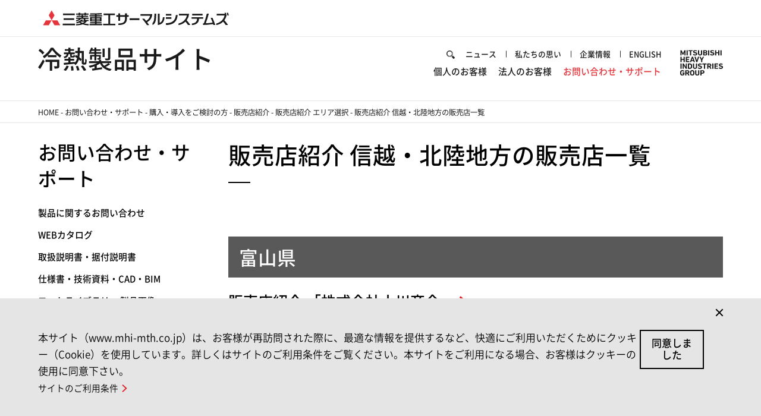

--- FILE ---
content_type: text/html; charset=UTF-8
request_url: https://www.mhi-mth.co.jp/support/introduce/dealer/area/shinetsu-hokuriku/
body_size: 39933
content:
<!DOCTYPE html>
<html lang="ja" id="jp">

<head>
  <!-- Google Tag Manager -->
<script>
  (function (w, d, s, l, i) {
    w[l] = w[l] || [];
    w[l].push({ 'gtm.start': new Date().getTime(), event: 'gtm.js' });
    var f = d.getElementsByTagName(s)[0],
      j = d.createElement(s),
      dl = l != 'dataLayer' ? '&l=' + l : '';
    j.async = true;
    j.src = 'https://www.googletagmanager.com/gtm.js?id=' + i + dl;
    f.parentNode.insertBefore(j, f);
  })(window, document, 'script', 'dataLayer', 'GTM-NVP6SG5');
</script>
<script>
  (function (w, d, s, l, i) {
    w[l] = w[l] || [];
    w[l].push({ 'gtm.start': new Date().getTime(), event: 'gtm.js' });
    var f = d.getElementsByTagName(s)[0],
      j = d.createElement(s),
      dl = l != 'dataLayer' ? '&l=' + l : '';
    j.async = true;
    j.src = 'https://www.googletagmanager.com/gtm.js?id=' + i + dl;
    f.parentNode.insertBefore(j, f);
  })(window, document, 'script', 'dataLayer', 'GTM-PBV8KMFV');
</script>
<!-- End Google Tag Manager -->
  <meta http-equiv="Content-Type" content="text/html; charset=UTF-8" />
  <title>
    信越・北陸地方の販売店一覧｜三菱重工サーマルシステムズ株式会社
  </title>
  <meta name="author" content="MITSUBISHI HEAVY INDUSTRIES THERMAL SYSTEMS, LTD." />
  <meta name="description" content="信越・北陸地方の三菱重工の空調機取り扱い販売店・量販店をご紹介します。" />
  <meta name="keywords" content="三菱重工冷熱, プラントエンジニアリング, 空調, エアコン, ターボ冷凍機, アフターサービス" />
  <meta name="viewport" content="width=device-width,initial-scale=1,minimum-scale=1,maximum-scale=1,user-scalable=no" />

  <!-- Og -->
  
  <meta property="og:type" content="article" />
  
  <meta property="og:url" content="https://www.mhi-mth.co.jp/support/introduce/dealer/area/shinetsu-hokuriku/index.html" />
  <meta property="og:image" content="https://www.mhi-mth.co.jp/common/images/share_image.png" />
  <meta property="og:site_name" content="冷熱製品サイト" />
  <!--<meta property="og:title" content="" />-->
  <!--<meta property="og:description" content="" />-->

  

  <link rel="apple-touch-icon" href="/apple-touch-icon.png" />
  <link rel="apple-touch-icon-precomposed" href="/apple-touch-icon.png" />
  <link rel="shortcut icon" href="/favicon.ico" />

  <!-- CSS -->
  <link rel="stylesheet" type="text/css" href="/common/css/base.css" media="all" />
<!-- reset -->
<link rel="stylesheet" type="text/css" href="/common/css/component.css" media="all" />
<!-- component -->
<link rel="stylesheet" type="text/css" href="/common/css/others.css" media="all" />
<!-- original -->

<link rel="stylesheet" type="text/css" href="/common/css/wrapper.css" media="all" />
<!-- header,footer,sidenav for pages and popup -->
<link rel="stylesheet" type="text/css" href="/common/css/jp.css" media="all" />
<!-- jp -->
<link rel="stylesheet" type="text/css" href="/common/css/print_h5.css" media="all" />
<link href="//c.marsflag.com/mf/mfx/1.0/css/mfx-sbox.css" rel="stylesheet" type="text/css" media="all" />
<style type="text/css">
  html .mf_finder_searchBox .mf_finder_searchBox_query_input {
    background-image: none !important;
  }

  .mf_finder_logo {
    display: none;
  }
</style>
<link rel="stylesheet" type="text/css" href="/common/css/style.css" media="all" />

  <!-- JS -->
  <!-- JS -->
<script src="/common/lib/jquery-3.7.1.min.js"></script>
<script src="/common/lib/jquery.easing.1.4.1.js"></script>
<script src="/common/js/module.js"></script>

<!--  modal js -->
<script src="/common/lib/jquery.waypoints.min.js"></script>
<!--  modal remodal -->
<script src="/common/lib/remodal.min.js"></script>
<script src="/common/lib/slick.min.js"></script>
<script src="/common/lib/top.js"></script>
</head>

<body>
<!-- Google Tag Manager (noscript) -->
<noscript><iframe src="https://www.googletagmanager.com/ns.html?id=GTM-NVP6SG5" height="0" width="0"
    style="display: none; visibility: hidden"></iframe></noscript>
<noscript><iframe src="https://www.googletagmanager.com/ns.html?id=GTM-PBV8KMFV" height="0" width="0"
    style="display: none; visibility: hidden"></iframe></noscript>
<!-- End Google Tag Manager (noscript) -->
<!-- [[[ SPEAK NAVI-AREA ]]] -->
<div class="speakNavi" id="anchorPagetop">
  <span><a href="#">ページの先頭です。</a></span>
  <a href="#comMainContent">ページの本文へ</a>
  <a href="#comSide">メインメニュー</a> <a href="#comFooter">フッタへ</a>
</div>
<!-- / [[[ SPEAK NAVI-AREA ]]] -->

<!-- ================= comHeader -->
<div class="comHeaderFollow">
  <header>
    <div id="comHeaderSub">
      <div id="comHeaderSubIn">
        <div id="headLogoSub">
          <a href="https://mth.mhi.com/" target="_blank"><img src="/common/images/logo_01.svg"
              alt="三菱重工サーマルシステムズ" /></a>
        </div>
      </div>
    </div>
    <div id="comHeader">
      <div class="headerGrid">
        <div class="headerLogo">
          <div id="headLogo">
            <a href="/"><img src="/common/images/logo_02.svg" alt="冷熱製品サイト" /></a>
          </div>
        </div>
        <div class="headerUtility">
          <div id="headGroupLogo">
            <a href="https://www.mhi.com/jp/network/text_version.html" target="_blank"><img
                src="/common/images/head_mhigroup_logo.svg" alt="MHI Group" width="81" height="48" /></a>
          </div>
          <div id="headMenu">
            <div class="searchArea">
              <form id="search_form" name="search_form" action="/search/" method="GET" onsubmit="return mysearch();">
                <input class="searchTxt" type="text" name="q" id="MF_form_phrase" autocomplete="off" value=""
                  tabindex="0" placeholder="検索" />
                <!-- <input type="submit" value="検索" /> -->
                <input type="hidden" name="ie" value="u" />
              </form>
            </div>
            <div class="hnav">
              <nav>
                <ul>
                  <li><a href="/news/">ニュース</a></li>
                  <li><a href="/aboutus/">私たちの思い</a></li>
                  <li>
                    <a href="https://mth.mhi.com" target="_blank">企業情報</a>
                  </li>
                  <li><a href="/en/">ENGLISH</a></li>
                </ul>
              </nav>
            </div>
          </div>
          <div id="spMenuBtn"></div>
          <div id="gnav">
            <div class="searchArea"></div>
            <nav>
              <ul>
                <li>
                  <p><a href="/customer/">個人のお客様</a></p>
                  <div class="megaDrop" id="md1">
                    <div class="inner">
                      <div class="catTl">
                        <p>個人のお客様</p>
                      </div>
                      <div class="detail">
                        <ul>
                          <li>
                            <a href="/customer/room/">ルームエアコン ビーバーエアコン</a>
                          </li>
                          <li>
                            <a href="/customer/housing/">ハウジングエアコン</a>
                          </li>
                          <li><a href="/customer/humidifier/">加湿器</a></li>
                        </ul>
                        <hr />
                        <ul class="comSubNv">
                          <li>
                            <a href="/support/products/customer/">お問い合わせ・サポート
                            </a>
                          </li>
                          <li>
                            <a href="/catalogue/list.html">WEBカタログ </a>
                          </li>
                          <li>
                            <a href="/techdoc/manual.php">取扱説明書・据付説明書
                            </a>
                          </li>
                          <li>
                            <a href="/support/technology/">仕様書・技術資料・CAD・BIM
                            </a>
                          </li>
                          <li>
                            <a href="/support/products/customer/faq/">家庭用製品よくあるご質問（FAQ）</a>
                          </li>
                        </ul>
                      </div>
                    </div>
                    <div class="close">CLOSE</div>
                  </div>
                </li>
                <li>
                  <p><a href="/business/">法人のお客様</a></p>
                  <div class="megaDrop" id="md2">
                    <div class="inner">
                      <div class="catTl">
                        <p>法人のお客様</p>
                      </div>
                      <div class="detail">
                        <ul>
                          <li>
                            <a href="/business/air-conditioner-for-business/">業務用空調機</a>
                          </li>
                          <li>
                            <a href="/business/air-handling-unit/">セントラル空調 エアハンドリングユニット</a>
                          </li>
                          <li>
                            <a href="/business/centrifugal-chiller/turbo-freezer">ターボ冷凍機</a>
                          </li>
                          <li>
                            <a href="/business/air-to-water/">ヒートポンプ冷温水製品／空冷ヒートポンプチラー／熱風発生装置</a>
                          </li>
                          <li>
                            <a href="/business/reefer-unit/">輸送冷凍機</a>
                          </li>
                          <li>
                            <a href="/business/car_air_conditioning/">カーエアコン</a>
                          </li>
                          <li>
                            <a href="/business/engineering/">エンジニアリング</a>
                          </li>
                          <li><a href="/business/proposal/">ご提案製品</a></li>
                        </ul>
                        <hr />
                        <ul class="comSubNv">
                          <li>
                            <a href="/support/">お問い合わせ・サポート </a>
                          </li>
                          <li>
                            <a href="/catalogue/list.html">WEBカタログ </a>
                          </li>
                          <li>
                            <a href="/techdoc/manual.php">取扱説明書・据付説明書
                            </a>
                          </li>
                          <li>
                            <a href="/support/technology/">仕様書・技術資料・CAD・BIM
                            </a>
                          </li>
                          <li><a href="/case/">納入事例</a></li>
                          <li><a href="/business/exposition/">展示会・イベント・コラム</a></li>
                        </ul>
                      </div>
                    </div>
                    <div class="close">CLOSE</div>
                  </div>
                </li>
                <li>
                  <p><a href="/support/">お問い合わせ・サポート</a></p>
                  <div class="megaDrop" id="md3">
                    <div class="inner">
                      <div class="catTl">
                        <p>お問い合わせ・サポート</p>
                      </div>
                      <div class="detail">
                        <ul>
                          <li>
                            <a href="/support/products/">製品に関するお問い合わせ</a>
                          </li>
                          <li>
                            <a href="/catalogue/list.html">WEBカタログ</a>
                          </li>
                          <li>
                            <a href="/techdoc/manual.php">取扱説明書・据付説明書</a>
                          </li>
                          <li>
                            <a href="/support/technology/">仕様書・技術資料・CAD・BIM</a>
                          </li>
                          <li>
                            <a href="/support/photo-library/">フォトライブラリー 製品画像</a>
                          </li>
                          <li>
                            <a href="/support/errorcode/">エラーコード表</a>
                          </li>
                          <li>
                            <a href="/support/introduce/">購入・導入をご検討の方</a>
                          </li>
                          <li>
                            <a href="/support/introduce/dealer-service/">販売店様向けサービス</a>
                          </li>
                          <li>
                            <a href="/support/freon/">フロン排出抑制法施行について</a>
                          </li>
                          <li>
                            <a href="/support/introduce/glossary/">冷熱・環境用語事典</a>
                          </li>
                        </ul>
                      </div>
                    </div>
                    <div class="close">CLOSE</div>
                  </div>
                </li>
              </ul>
              <ul>
                <li><a href="/news/">ニュース</a></li>
                <li><a href="/aboutus/">私たちの思い</a></li>
                <li>
                  <a href="https://mth.mhi.com" target="_blank">企業情報</a>
                </li>
                <li><a href="/en/">ENGLISH</a></li>
              </ul>
            </nav>
          </div>
        </div>
      </div>
    </div>
  </header>
</div>

  <!-- ================= comBreadcrumb -->
  <nav id="comBreadcrumb">
    <ul id="breadcrumb"></ul>
  </nav>

  <!-- ================= comContent -->
  <div id="comContent">
    <div id="comConPosi">
      <div id="comMainContent">
        <div class="comMainConPosi">
          <div class="comH1">
            <h1>販売店紹介 信越・北陸地方の販売店一覧</h1>
          </div>
          <section>
            <div class="comTtlWrapAtn" id="22">
              <h2>富山県</h2>
            </div>

            <h3>
              <a href="/support/introduce/dealer/area/shinetsu-hokuriku/68/index.html">販売店紹介 「株式会社小川商会」</a>
            </h3>
            <ul class="comLstLkNr">
              <li>〒9300023</li>
              <li>富山県富山市北新町1-1-8</li>
              <li>TEL:076-432-0408</li>
            </ul>
          </section>
          <section>
            <div class="comTtlWrapAtn" id="23">
              <h2>石川県</h2>
            </div>

            <h3>
              <a href="/support/introduce/dealer/area/shinetsu-hokuriku/10/index.html">販売店紹介 「ホクレイ株式会社」</a>
            </h3>
            <ul class="comLstLkNr">
              <li>〒9240815</li>
              <li>石川県白山市三浦町610番地</li>
              <li>TEL:076-275-6161</li>
            </ul>
            <hr class="comHr" />
            <h3>
              <a href="/support/introduce/dealer/area/shinetsu-hokuriku/154/index.html">販売店紹介 「北陸エアコン株式会社」</a>
            </h3>
            <ul class="comLstLkNr">
              <li>〒9200356</li>
              <li>石川県金沢市専光寺町ニ31番地</li>
              <li>TEL:076-267-3466</li>
            </ul>
          </section>
          <section>
            <div class="comTtlWrapAtn" id="24">
              <h2>福井県</h2>
            </div>

            <h3>
              <a href="/support/introduce/dealer/area/shinetsu-hokuriku/18/index.html">販売店紹介 「福井ダイヤエアコン株式会社」</a>
            </h3>
            <ul class="comLstLkNr">
              <li>〒9188231</li>
              <li>福井県福井市問屋町2丁目39</li>
              <li>TEL:0776-21-5577</li>
            </ul>
            <hr class="comHr" />
            <h3>
              <a href="/support/introduce/dealer/area/shinetsu-hokuriku/27/index.html">販売店紹介 「久保田電機株式会社」</a>
            </h3>
            <ul class="comLstLkNr">
              <li>〒9100003</li>
              <li>福井県福井市松本4-12-10</li>
              <li>TEL:0776-22-0745</li>
            </ul>
          </section>
          <div class="comNumRtn">
            <ul>
              <li class="inToIndex">
                <a href="/support/introduce/dealer/area/index.html">エリア選択画面に戻る</a>
              </li>
            </ul>
          </div>
        </div>
      </div>
      <div id="comSide">
  <h2><a href="/support/">お問い合わせ・サポート</a></h2>
  <nav id="lnavMenu">
    <ul class="menu">
      <li>
        <a href="/support/products/">製品に関するお問い合わせ</a>
        <ul>
          <li>
            <a href="/support/products/customer/">家庭用製品</a>
            <ul>
              <li>
                <a href="/support/errorcode/customer/">エラーコード表 「家庭用エアコン（ビーバーエアコン）」</a>
              </li>
              <li>
                <a href="/support/products/customer/release-year/">ビーバーエアコン発売年度</a>
              </li>
              <li>
                <a href="/support/products/customer/care/">お手入れについて ルームエアコン・加湿器</a>
                <ul>
                  <li>
                    <a
                      href="/support/products/customer/care/room-filter-lamp-s/">フィルター清掃ランプが点滅したときは（Sシリーズ、Rシリーズ（2018年以降））</a>
                  </li>
                  <li>
                    <a
                      href="/support/products/customer/care/room-filter-lamp-r/">フィルター清掃ランプが点滅したときは（Rシリーズ（2011年～2017年））</a>
                  </li>
                  <li>
                    <a href="/support/products/customer/care/humidifier-s/">スチーム蒸発式加湿器</a>
                  </li>
                  <li>
                    <a href="/support/products/customer/care/humidifier-h/">ハイブリッド式加湿器</a>

                  </li>
                </ul>
              </li>

              <li>
                <a href="/support/products/customer/option/">別売品・消耗品 </a>
                <ul>
                  <li>
                    <a href="/support/products/customer/option/room-filter/">ルームエアコン 交換フィルター一覧</a>
                  </li>
                  <li>
                    <a href="/support/products/customer/option/housing-filter/">ハウジングエアコン 交換フィルター一覧</a>
                  </li>
                  <li>
                    <a href="/support/products/customer/option/humidifier/">加湿器 別売品のご案内</a>
                  </li>
                  <li>
                    <a href="/support/products/customer/option/humidifier-filter/">スチームファン蒸発式加湿器 交換用蒸発布一覧</a>
                  </li>
                </ul>
              </li>

              <li>
                <a href="/support/products/customer/faq/">家庭用製品よくあるご質問（FAQ）</a>
                <ul>
                  <li>
                    <a href="/support/products/customer/faq/room/">よくあるご質問 ルームエアコンFAQ一覧</a>
                    <ul>
                      <li>
                        <a href="/support/products/customer/faq/room/break/">故障かな？</a>
                      </li>
                      <li>
                        <a href="/support/products/customer/faq/room/setting/">取り扱い・据え付け方法</a>
                      </li>
                      <li>
                        <a href="/support/products/customer/faq/room/function/">機能・性能</a>
                      </li>
                    </ul>
                  </li>

                  <li>
                    <a href="/support/products/customer/faq/humidifier/">よくあるご質問 加湿器FAQ一覧</a>
                    <ul>
                      <li>
                        <a href="/support/products/customer/faq/humidifier/break/">故障かな？</a>
                      </li>
                      <li>
                        <a href="/support/products/customer/faq/humidifier/setting/">取り扱い方法・お手入れについて</a>
                      </li>
                      <li>
                        <a href="/support/products/customer/faq/humidifier/parts/">部品関連（フィルター等）</a>
                      </li>
                    </ul>
                  </li>
                </ul>
              </li>

              <li>
                <a href="/support/products/customer/cop/">定格冷房エネルギー消費効率の区分</a>
              </li>
              <li>
                <a href="/support/products/customer/recycle/">家電リサイクル ルームエアコン</a>
                <ul>
                  <li>
                    <a href="/support/products/customer/recycle/result/">家電リサイクル実績内容 ルームエアコン</a>
                  </li>
                </ul>
              </li>

              <li>
                <a href="/support/products/customer/j-moss/">ビーバーエアコン（ルームエアコン）のJ-Mossへの対応状況について
                </a>
              </li>
              <li>
                <a href="/support/products/customer/asbestos/">ルームエアコンにおける石綿（アスベスト）の使用状況について</a>
              </li>
            </ul>
          </li>

          <li>
            <a href="/support/products/air-conditioner-for-business/">業務用空調機</a>
            <ul>
              <li>
                <a href="/support/errorcode/business-01/">エラーコード表 業務用エアコン</a>
              </li>
              <li>
                <a href="/support/products/air-conditioner-for-business/release-date/">業務用エアコン発売年月検索</a>
              </li>
              <li>
                <a href="/support/products/air-conditioner-for-business/maintenance/">エアコンメンテナンス・保守点検</a>
              </li>
              <li>
                <a href="/support/products/air-conditioner-for-business/heating-maintenance/">業務用暖房機メンテナンス</a>
              </li>
              <li>
                <a href="/support/products/air-conditioner-for-business/clean/">エアコン洗浄のご提案</a>
              </li>
              <li>
                <a href="/support/errorcode/business-02/">エラーコード表 業務用暖房機</a>
              </li>
              <li>
                <a href="/support/products/air-conditioner-for-business/heating_spec/">暖房機 仕様書（MHU/FF式）</a>
              </li>
              <li>
                <a href="/support/products/air-conditioner-for-business/mobile/">モバイルサービスのご紹介</a>
                <ul>
                  <li>
                    <a href="https://form.mhi-mth.co.jp/n/form/rumb/aDvNb6T4tR95X8JPX6v-S">アフターサービスのお申込み</a>
                  </li>
                </ul>
              </li>
            </ul>
          </li>

          <li>
            <a href="/support/products/air-handling-unit/">セントラル空調エアハンドリングユニット
            </a>
            <ul>
              <li>
                <a href="/manual/air-handling-unit/">エアハンドリングユニット取扱説明書</a>
              </li>
              <li>
                <a href="/support/products/air-handling-unit/drawing-search/">エアハンドリングユニット図面検索</a>
              </li>
            </ul>
          </li>

          <li>
            <a href="/support/products/centrifugal-chiller/">大型冷凍機（ターボ冷凍機・吸収冷凍機）</a>
          </li>
          <li>
            <a href="/support/products/air-to-water/">ヒートポンプ冷温水製品／空冷ヒートポンプチラー／熱風発生装置</a>
          </li>

          <li>
            <a href="/support/products/engineering/">エンジニアリング</a>
          </li>
          <li>
            <a href="/support/products/yukarela/">ふく射冷暖房ユカリラ</a>
          </li>
          <li>
            <a href="/support/products/spot-cooler/">東洋スポットクーラー</a>
          </li>
          <li>
            <a href="/support/products/reefer-unit/">輸送冷凍機</a>
            <ul>
              <li>
                <a href="https://www.rccc.co.jp/jp/branch/branch_top.html">販売窓口紹介</a>
              </li>
              <li>
                <a href="https://www.rccc.co.jp/jp/branch/service_center_top.html">アフターサービスの窓口紹介</a>
              </li>
            </ul>
          </li>

          <li>
            <a href="/support/products/car_air_conditioning/">カーエアコン</a>
          </li>
          <li>
            <a href="/support/products/proposal/">ご提案製品</a>
          </li>
        </ul>
      </li>

      <li>
        <a href="/catalogue/list.html">WEBカタログ</a>
      </li>

      <li>
        <a href="/techdoc/manual.php">取扱説明書・据付説明書</a>
        <ul>
          <li><a href="/manual/index.php?action=manual&category=hc_room">ルームエアコン（壁掛け形）</a></li>
          <li><a href="/manual/index.php?action=manual&category=smart_m_air">遠隔操作システム（Smart M-Air）</a></li>
          <li><a href="/manual/index.php?action=manual&category=hc_housing">ハウジングエアコン</a></li>
          <li><a href="/manual/index.php?action=manual&category=hc_humidifier">加湿器</a></li>
          <li><a href="/manual/index.php?action=manual&category=air_conditioner_for_office&document_type=operation">店舗オフィス用エアコン 取扱説明書</a></li>
          <li><a href="/manual/index.php?action=manual&category=air_conditioner_for_office&document_type=installation">店舗オフィス用エアコン 据付説明書</a></li>
          <li><a href="/manual/index.php?action=manual&category=air_conditioner_for_office&backnumber=yes">店舗オフィス用エアコン（バックナンバー）</a></li>
          <li><a href="/manual/index.php?action=manual&category=multi_air_conditioner_for_building&document_type=operation">ビル空調システム 取扱説明書</a></li>
          <li><a href="/manual/index.php?action=manual&category=multi_air_conditioner_for_building&document_type=installation">ビル空調システム 据付説明書</a></li>
			    <li><a href="/manual/index.php?action=manual&category=multi_air_conditioner_for_building&backnumber=yes">ビル空調システム（バックナンバー）</a></li>
          <li><a href="/manual/index.php?action=manual&category=air_conditioner_for_factory&document_type=operation">設備用パッケージエアコン 取扱説明書</a></li>
          <li><a href="/manual/index.php?action=manual&category=air_conditioner_for_factory&document_type=installation">設備用パッケージエアコン 据付説明書</a></li>
          <li><a href="/manual/index.php?action=manual&category=air_conditioner_for_factory&backnumber=yes">設備用パッケージエアコン（バックナンバー）</a></li>
          <li><a href="/manual/index.php?action=manual&category=gas_heat_pump_air_conditioner&document_type=operation">ガスヒートポンプエアコン 取扱説明書</a></li>
          <li><a href="/manual/index.php?action=manual&category=gas_heat_pump_air_conditioner&document_type=installation">ガスヒートポンプエアコン 据付説明書</a></li>
          <li><a href="/manual/index.php?action=manual&category=gas_heat_pump_air_conditioner&backnumber=yes">ガスヒートポンプエアコン（バックナンバー）</a></li>
          <li><a href="/manual/index.php?action=manual&category=air_conditioner_management_system">集中制御機器（センターコンソール）</a></li>
          <li><a href="/manual/index.php?action=manual&category=heating&document_type=operation">業務用暖房機</a></li>
          <li><a href="/manual/index.php?action=manual&category=industrial_refrigeration_equipment">産業用冷熱機器</a></li>
          <li><a href="/manual/air-handling-unit/">エアハンドリングユニット</a></li>
          <li><a href="/manual/index.php?action=manual&category=heat_pump">ヒートポンプ製品</a></li>
        </ul>
      </li>

      <li>
            <a href="/support/technology/">仕様書・技術資料・CAD・BIM</a>
            <ul>
              <li>
                <a href="/techdoc/index.php?mode=member&type=model_name_v2">型式検索</a>
                <ul>
                  <li><a href="/techdoc/index.php?mode=member&type=list_v2">製品タイプ検索</a></li>
                  <li><a href="/techdoc/index.php?mode=member&type=image_v2">イメージ検索</a></li>
                  <li><a href="/techdoc/index.php?mode=member&type=option">オプション</a></li>
                  <li><a href="/techdoc/tds.php?page=hb">ハンドブック</a></li>
                  <li><a href="/support/technology/techdoc/bim-download/">BIMデータダウンロード</a></li>
                  <li><a href="/support/technology/techdoc/download-cover/">納入仕様書・CAD・BIM（表紙ダウンロード）</a></li>
                  <li><a href="/support/technology/techdoc/faq/">FAQ</a></li>
                </ul>
              </li>
              <li><a href="/techdoc/index.php?mode=member&type=tds">技術資料</a></li>
              <li><a href="/techdoc/bst.php">営業支援ツール</a></li>
              <li><a href="/account/index.php?mode=invite&type=view&service_type=techdoc">新規ユーザ登録</a></li>
              <li><a href="/account/index.php?mode=invite&type=lost">パスワードをお忘れの方・パスワードの変更をご希望の方</a></li>
              <li><a href="/support/technology/masis-plus/">MASIS PLUS 更新情報</a></li>
            </ul>
          </li>

      <li>
        <a href="/support/photo-library/">フォトライブラリー 製品画像</a>
        <ul>
          <li>
            <a href="/support/photo-library/room/">ルームエアコン</a>
            <ul>
              <li><a href="/support/photo-library/room-old/">旧機種</a></li>
            </ul>
          </li>

          <li>
            <a href="/support/photo-library/housing/">ハウジングエアコン</a>
            <ul>
              <li><a href="/support/photo-library/housing-old/">旧機種</a></li>
            </ul>
          </li>

          <li>
            <a href="/support/photo-library/room-for-cold-district/">寒冷地向けルームエアコン</a>
          </li>
          <li>
            <a href="/support/photo-library/humidifier/">加湿器</a>
            <ul>
              <li>
                <a href="/support/photo-library/humidifier-old/">旧機種</a>
              </li>
            </ul>
          </li>

          <li>
            <a href="/support/photo-library/air-conditioner-for-business/">業務用エアコン</a>
          </li>
        </ul>
      </li>

      <li>
        <a href="/support/errorcode/">エラーコード表</a>
        <ul>
          <li>
            <a href="/support/errorcode/customer/">家庭用エアコン「ビーバーエアコン」</a>
          </li>
          <li><a href="/support/errorcode/business-01/">業務用エアコン</a></li>
          <li><a href="/support/errorcode/business-02/">業務用暖房機</a></li>
        </ul>
      </li>

      <li>
        <a href="/support/introduce/">購入・導入をご検討の方</a>
        <ul>
          <li>
            <a href="/support/introduce/dealer/">販売店紹介</a>
            <ul>
              <li>
                <a href="/support/introduce/dealer/area/">販売店紹介 エリア選択</a>
                <ul>
                  <li>
                    <a href="/support/introduce/dealer/area/hokkaido/">北海道の販売店一覧</a>
                  </li>
                  <li>
                    <a href="/support/introduce/dealer/area/tohoku/">東北地方の販売店一覧</a>
                  </li>
                  <li>
                    <a href="/support/introduce/dealer/area/kanto/">関東地方の販売店一覧</a>
                  </li>
                  <li>
                    <a href="/support/introduce/dealer/area/tokai/">東海地方の販売店一覧</a>
                  </li>
                  <li>
                    <a href="/support/introduce/dealer/area/shinetsu-hokuriku/">信越・北陸地方の販売店一覧</a>
                  </li>
                  <li>
                    <a href="/support/introduce/dealer/area/kinki/">近畿地方の販売店一覧</a>
                  </li>
                  <li>
                    <a href="/support/introduce/dealer/area/shikoku/">四国地方の販売店一覧</a>
                  </li>
                  <li>
                    <a href="/support/introduce/dealer/area/chugoku/">中国地方の販売店一覧</a>
                  </li>
                  <li>
                    <a href="/support/introduce/dealer/area/kyushu-okinawa/">九州・沖縄地方の販売店一覧</a>
                  </li>
                </ul>
              </li>

              <li>
                <a href="/support/introduce/dealer/room/">量販店紹介 ルームエアコン</a>
              </li>
              <li>
                <a href="/support/introduce/dealer/humidifier/">量販店紹介 加湿器</a>
              </li>
            </ul>
          </li>

          <li>
            <a href="/support/introduce/extended-warranty/">延長保証サービス</a>
          </li>

          <li>
            <a href="/support/introduce/lease/">リースのご提案</a>
            <ul>
              <li>
                <a href="/support/introduce/lease/faq/">リースに関する質問集（Q&A）</a>
              </li>
            </ul>
          </li>

          <li>
            <a href="/support/introduce/buynow/">業務用エアコン「ご購入を検討中の方」</a>
          </li>
        </ul>
      </li>

      <li>
        <a href="/support/introduce/dealer-service/">販売店様向けサービス</a>
        <ul>
          <li>
            <a href="/support/introduce/dealer-service/maintenance-partner/">空調メンテナンス協力会社募集</a>
          </li>
          <li>
            <a href="https://form.mhi-mth.co.jp/n/form/rumb/PkzAea7AdApJSwn2MYTYM?product_category=17">新規お取引受付</a>
          </li>
          <li>
            <a href="/support/introduce/dealer/declaration/">自己適合宣言書</a>
          </li>
        </ul>
      </li>

      <li>
        <a href="/support/freon/">フロン排出抑制法施行について</a>
        <ul>
          <li>
            <a href="/support/introduce/freon/01/">製品形式の調べ方（銘板シールの位置）</a>
          </li>
          <li>
            <a href="/support/introduce/freon/02/">仕様書（要目表）の見方</a>
          </li>
        </ul>
      </li>

      <li>
        <a href="/support/introduce/glossary/">冷熱・環境用語事典</a>
        <ul>
          <li><a href="/support/introduce/glossary/g-a/">あ行</a></li>
          <li><a href="/support/introduce/glossary/g-ka/">か行</a></li>
          <li><a href="/support/introduce/glossary/g-sa/">さ行</a></li>
          <li><a href="/support/introduce/glossary/g-ta/">た行</a></li>
          <li><a href="/support/introduce/glossary/g-na/">な行</a></li>
          <li><a href="/support/introduce/glossary/g-ha/">は行</a></li>
          <li><a href="/support/introduce/glossary/g-ma/">ま行</a></li>
          <li><a href="/support/introduce/glossary/g-ya/">や行</a></li>
          <li><a href="/support/introduce/glossary/g-ra/">ら行</a></li>
        </ul>
      </li>
    </ul>
    <ul class="otherMenu">
      <li><a href="/sitemap/">サイトマップ</a></li>
      <li>
        <a href="/conditions/index.html" target="_blank">サイトのご利用条件</a>
      </li>
      <li>
        <a href="https://www.mhi.com/jp/group/mth/privacy.html" target="_blank">個人情報保護方針</a>
      </li>
      <li><a href="/community-guideline/">コミュニティガイドライン</a></li>
      <li><a href="/socialmedia/">ソーシャルメディア公式アカウント</a></li>
      <li>
        <a href="/services/index.php?form_number=5">三菱重工サーマルシステムズへのご意見・ご要望</a>
      </li>
    </ul>
  </nav>
</div>
    </div>
  </div>

  <!-- ================= comFooter -->
<footer id="comFooter">
  <div id="pageTop"><a>Go to the top of this page</a></div>
  <div id="footGroupLogo">
    <a href="https://www.mhi.com/jp/network/text_version.html" target="_blank"><img
        src="/common/images/foot_mhigroup_logo.svg" width="304" height="53"
        alt="MOVE THE WORLD FORWARD MHI Group" /></a>
  </div>
  <div id="followUs">
    <p>FOLLOW US<span class="inFtFollowColon"> :</span></p>
    <div class="youtube">
      <a href="https://www.youtube.com/channel/UCZdRNnf1yihQwP33uoNtjrQ" target="_blank"><img
          src="/common/images/youtube_ico.svg" width="23" height="18" alt="YouTube" /></a>
    </div>
    <div class="facebookFB">
      <a href="https://www.facebook.com/mhi.mth.japan/" target="_blank"><img src="/common/images/facebook_ico.svg"
          width="10" height="20" alt="Facebook" /></a>
    </div>
    <div class="twitterTW">
      <a href="https://twitter.com/mhi_mth_japan" target="_blank"><img src="/common/images/x_ico.svg" width="20"
          height="20" alt="Twitter" /></a>
    </div>
  </div>
  <nav id="footerLink">
    <ul>
      <li><a href="/sitemap/">サイトマップ</a></li>
      <li>
        <a href="/conditions/index.html" target="_blank">サイトのご利用条件</a>
      </li>
      <li>
        <a href="https://www.mhi.com/jp/group/mth/privacy.html" target="_blank">個人情報保護方針</a>
      </li>
      <li><a href="/support/products/">お問い合わせ</a></li>
    </ul>
  </nav>
  <p>
    <small id="copyright">&copy; MITSUBISHI HEAVY INDUSTRIES THERMAL SYSTEMS, LTD.</small>
  </p>
</footer>
<script src="/common/js/main.bundle.js"></script>
  
      <script src="//c.marsflag.com/mf/mfx/1.0/js/mfx-sbox.js" charset="UTF-8"></script>
      </body>

      </html>


--- FILE ---
content_type: text/css
request_url: https://www.mhi-mth.co.jp/common/css/base.css
body_size: 16767
content:
/*
=========================================================
Editor		: OH00
Version		: 1.0
Since		: 2017-03-31
Last Up Date	:  2017-03-31 00:00
=========================================================

	[Index]
	- base css[common for PC and SP] / Do not change 
		- reset
		- base
		- font
		- a
		
 ================================================= */

/* ================================================= 
	base css [common for PC and SP] / Do not change 
================================================= */
/* reset setting
-------------------------------------------------------*/
html,body,div,span,applet,object,iframe,h1,h2,h3,h4,h5,h6,p,blockquote,pre,a,abbr,acronym,address,big,cite,code,del,dfn,em,img,ins,kbd,q,s,samp,small,strike,strong,sub,sup,tt,var,b,u,i,center,dl,dt,dd,ol,ul,li,fieldset,form,label,legend,table,caption,tbody,tfoot,thead,tr,th,td,article,aside,canvas,details,embed,figure,figcaption,footer,header,hgroup,menu,nav,output,ruby,section,summary,time,mark,audio,video{ border:0; margin:0; padding:0;}
img{ line-height:0; vertical-align:middle; }
ol,ul{ list-style:none; }
blockquote,q{ quotes:none; }
blockquote:before,blockquote:after,q:before,q:after{ content:none; }
table{ border-collapse:collapse; border-spacing:0; }
mark{background-color:transparent;}

/* base setting
-------------------------------------------------------*/
.clearfix{ zoom:1; }
.clearfix:after{ clear:both; content:""; display:block; }
a:link,a:visited,a:link mark,a:visited mark{ color:#000; -webkit-transition:color .2s;transition:color .2s; }
a,a:link,a:visited{text-decoration:underline;}/* add */
a mark,a:link mark,a:visited mark{ text-decoration:none;}/* add */
a:hover,a:active,a:hover mark,a:active mark{ color:#666;-webkit-transition:color 0s;transition:color 0s; }
a:hover,a:active{text-decoration:none;}/* add */
a:hover mark,a:active mark{ text-decoration:underline;}/* add */
.strong,strong { font-weight:bold;}
a img{-webkit-transition:opacity .2s;transition:opacity .2s;-webkit-backface-visibility:hidden;backface-visibility:hidden;}
a:hover{cursor:pointer;}
a:hover img{opacity: 0.8; filter: alpha(opacity=80); }
a:noHover img{opacity: 1.0; filter: alpha(opacity=100); }
.no-border { border: none !important; }

.comTable th a:link,.comTable th a:visited,.comTable th a:link mark,.comTable th a:visited mark{ color:#fff;}


/* font-size setting
-------------------------------------------------------*/
/* rem font base
html{
font-size: 16px;
}*/
/* font base */
@import url("https://fast.fonts.net/lt/1.css?apiType=css&c=f409f6f2-4304-4c61-b5bf-cad5581dfeb5&fontids=1448929,1448937,1448941");
@font-face{
font-family:"DIN Next LT W04";
src:url("1448929/a6b05bd7-1f09-4c3e-93a5-8b7d432291b3.eot?#iefix");
src:url("1448929/a6b05bd7-1f09-4c3e-93a5-8b7d432291b3.eot?#iefix") format("eot"),url("1448929/8a3ff076-5846-4401-9d7e-10993afac709.woff2") format("woff2"),url("1448929/f69bc269-16e5-4f8a-80eb-b049139324fd.woff") format("woff"),url("1448929/7742af6c-6711-4ca8-9f62-44005bde2243.ttf") format("truetype");
}
@font-face{
font-family:"DIN Next LT W04 mid";
src:url("1448937/fd94b7ac-c184-4f5c-a847-0a4785f3e98f.eot?#iefix");
src:url("1448937/fd94b7ac-c184-4f5c-a847-0a4785f3e98f.eot?#iefix") format("eot"),url("1448937/cf1948b4-c50b-418b-a059-e8ed8bf0f9f1.woff2") format("woff2"),url("1448937/bd983b7f-76bb-4f54-83bb-889fd36d60e6.woff") format("woff"),url("1448937/63fb1f94-0e8f-4c85-b559-b0dd27ecbf5a.ttf") format("truetype");
}
@font-face{
font-family:"DIN Next LT W04 Bold";
src:url("1448941/435ec954-73b2-4a0c-89ed-0c36d79ee595.eot?#iefix");
src:url("1448941/435ec954-73b2-4a0c-89ed-0c36d79ee595.eot?#iefix") format("eot"),url("1448941/7e3bc38e-72f2-4d0b-8e96-4c466b57b052.woff2") format("woff2"),url("1448941/8283248b-29aa-4d91-8920-841505269e68.woff") format("woff"),url("1448941/929bfe48-8086-4796-820d-ff0222f68dd0.ttf") format("truetype");
}
body{
font-size:18px;
line-height:1.5;
font-family: 'DIN Next LT W04',Arial, Helvetica, sans-serif;
color:#000;
-webkit-text-size-adjust:100%;/* for smt */
}

h1,h2,h3,h4,h5,h6,
.comLnkSetC1 .inTxt mark,
.comLnkSetC2 .inTxt mark,
.comLnkSetC3 .inTxt mark,
.comLnkSetC4 .inTxt mark,
#gnav nav > ul > li,.comQAIcn dl dt,.comQA dl dt,
.comDlstAtn dt,
.comDlstAtnC2 dt,
.comDlstAtnC3 dt,
.comDlst dt,
.comDlstC2 dt,
.comDlstC3 dt,
.comDlstImg dt,
.comDlstImgC2 dt,
.comDlstImgC3 dt,
.comSecLnkSetC3 li a .inTxt mark,
.comDiscoverKvInfo dt,
#comSide .menu li,
#comSide .menu li.lnavSubTtl,
#headMenu .hnav li,
#headMenu .headLink,
#headMenu .headLang,
#gnav .headLang,
.comNewsDetailTtl,
.comNewsDetailSamary li,
.comCaseListBtn,
.comExpertiseLink .inTitle,
.comExpertiseLink ul li a .inTxt mark,
.comProductsLnkSetC3 .expandFieldClose,
.comProductsLnv ul li,
.comExpertiseAmKvDetail .inCategory span,
.comExpertiseAmKvDetail .comThiH1 + p,
.comExpertiseAmRelLnk .inTitle,
.comExpertiseAmLnkSetC2Ln li a .inTxt mark,
#sideRecently .inTxt mark,
.comTopExpertiseLink .inTxt mark,
.comTopCareers a,
.comTopGn a,
.comTopAbout a,
.comFotBnrLinkC2 .inTxt mark,
.comFotBnrLinkC4 .inTxt mark,
.comCsrLnkSetC3Ln ul li a .inTxt mark,
.comMainLineBox .inTtlS,
.comMainLineBox .inNameLead,
.comMainLineBox .inType,
.comMainLineBox .inListC2 mark,
.comBoxListsC4 .inType,
.comBoxListsC4 .inList .inClm mark,
.comDataBox dt,
.comLnkSetC1 a .inTxt .comBdg,
.comLnkSetC2 a .inTxt .comBdg,
.comLnkSetC3 a .inTxt .comBdg,
.comLnkSetC4 a .inTxt .comBdg,
.comLnkSetC2Ln a .inTxt .comBdg,
.comLnkSetC3Ln a .inTxt .comBdg,
.comAcdClose,
.comRecruitKv p,
.comRecruitNews dt,
.comRecruit .linkKv .inTxt mark,
.comCareersLkBtn li,
.comMssquareOutline .comKV .inNum li,
.comMssquareOutline .comTabSetC4 ol > li > a .inNum,
.comMssquareOutline .comTabSetC4 .expandField dl dt,
.comAboutus .reviewBox .inTxt mark,
.comExpertiseAmRelLnk ul li a .inTxt mark,
#gnav nav > ul > li p a,
.cookieAlertBox .cookieApprovalBtn,
.comLstAtnStg li,
.comHeaderShortLocalNav li{
font-family: 'DIN Next LT W04 mid',Arial, Helvetica, sans-serif;
font-weight:normal;/* add */
}
#gnav .catTl p,#comSide h2,.comSecH1,.comThiH1,.comMainDetail h2,.comWorksDetail h1,.comFinanceClm4 strong,
.comProductsItem .comMain .comLead,
.comDataBox dd,
.comRecruit .shinsotsuBox .linkKv .inTxt b,
.comIntroduction section h2,
.comIntroduction .conceptList mark,
.comIntroduction .worldBox .dataBox dt,
.comIntroduction .worldBox .dataBox dd,
.comIntroduction .otherBox ul li mark,
.comIntroduction #track .trackDetail ul li mark{
font-family: 'DIN Next LT W04 Bold',Arial, Helvetica, sans-serif;
font-weight:normal;/* add */
}
#comSide .menu li li,
.comProductsSearch input,
.comProductsItem .comH1 h1 .kw,
#sideSearch input,
.conTStrySec section > h2::after,
.comExpertiseEvent .comTtlWrap .inTtl .comBdgAtn{
font-family: 'DIN Next LT W04',Arial, Helvetica, sans-serif;
}
.remodal-close:before{
font-family: Arial, "Helvetica CY", "Nimbus Sans L", sans-serif !important;
}
@media only screen and (max-width: 480px){
.comFinanceClm4 li:nth-child(2) dt strong,
.comFinanceClm4 li:nth-child(3) dt strong,
#sideRecently .inTxt mark,
.comRecruitKv p .comBdg{
font-family: 'DIN Next LT W04',Arial, Helvetica, sans-serif;
font-weight:normal;/* add */
}
.comFinanceClm4 li:nth-child(2) dd b,
.comFinanceClm4 li:nth-child(3) dd b,
.comProductsItem .comMain .comLead,
.comRecruitKv p .linkTxt{
font-family: 'DIN Next LT W04 mid',Arial, Helvetica, sans-serif;
font-weight:normal;/* add */
}
.conTStrySec h2,
.conTStrySec h3,
.comRecruitKv p,
.comRecruitNews dt{
font-family: 'DIN Next LT W04 Bold',Arial, Helvetica, sans-serif;
font-weight:normal;/* add */
}
}

/* reset *//* add */
.comQAIcn dl dt:before,
.comQA dl dt:before{font-family: 'DIN Next LT W04',Arial, Helvetica, sans-serif;}



@media only screen and (max-width: 1440px){
/* rem font base*/
html{
font-size:0.70vw;
}
/* font base */
body{
font-size:1.2vw;
}
}
@media only screen and (max-width: 1366px){
/* font base */
body{
font-size:18px;/* add */
}
}
@media only screen and (max-width: 991px){
/* rem font base*/
html{
font-size:1.18vw;
}
/* font base */
body{
font-size:18px;
}
}
@media only screen and (max-width: 480px){
/* rem font base*/
html{
font-size:10px;
}
/* font base */
body{
font-size:14px;
}
}

/* Inheritance setting / never change */
div,span,applet,object,iframe,h1,h2,h3,h4,h5,h6,p,blockquote,pre,a,abbr,acronym,address,big,cite,code,del,dfn,em,img,ins,kbd,q,s,samp,small,strike,strong,sub,sup,tt,var,b,u,i,center,dl,dt,dd,ol,ul,li,fieldset,form,label,legend,table,caption,tbody,tfoot,thead,tr,th,td,article,aside,canvas,details,embed,figure,figcaption,footer,header,hgroup,menu,nav,output,ruby,section,summary,time,mark,audio,video{
	font-size:100%;
	}
.comLstAtn > li > .comLst > li,
.comLstAtn > li > .comLstLk > li,
.comLstLkAtn > li > .comLst > li,
.comLstLkAtnC2 > li > .comLst > li,
.comLstLkAtn > li > .comLstLk > li,
.comLstLkAtnC2 > li > .comLstLk > li{font-size:88.88%;font-weight:normal;}
.comLstAtn.txtSmall > li > .comLst > li,
.comLstLkAtn.txtSmall > li > .comLst > li,
.comLstLkAtnC2.txtSmall > li > .comLst > li,
.comLstLkAtn.txtSmall > li > .comLstLk > li,
.comLstLkAtnC2.txtSmall > li > .comLstLk > li,
.comLstAtn.txtLarge > li > .comLst > li,
.comLstLkAtn.txtLarge > li > .comLst > li,
.comLstLkAtnC2.txtLarge > li li > .comLst > li,
.comLstLkAtn.txtLarge > li > .comLstLk > li,
.comLstLkAtnC2.txtLarge > li li > .comLstLk > li,
.comLstLkAtn > li > .comLstLkAtn > li,
.comLstLkAtnC2 > li > .comLstLkAtn > li,
.comLstLkAtn > li > .comLstLkAtnC2 > li,
.comLstLkAtnC2 > li > .comLstLkAtnC2 > li,
.comNoteNum > li > .comLst > li,
.comNoteNum > li > .comLstLk > li{font-size:100%;}

/* sub */
#comContent sub{font-size:80%;margin-right:2px;}
/* setting font-size */
h1,
.conTStrySec h3{font-size:225%;}
.conTStrySec h2{font-size:312.5%;}
h2,
.conTStrySec h4,
.comTstryRelated .inTtl *{font-size:187.5%;}
h3,.comH3,
.conTStrySec h5{font-size:150%;}
h4,
.conTStrySec h6,
.comMainLineBox .inListC2 mark,
.comBoxListsC4 .inList .inClm mark{font-size:125%;}
h5,
tr.txtLarge th,
tr.txtLarge td{font-size:112.5%;}
/* setting line-height */
.conTStrySec{line-height:1.8;}
h1,h2,h3,
.conTStrySec h2,
.comMainLineBox .inTtlS,
.comBoxListsC4 .inList .inClm mark{line-height:1.1;}
h4,h5,
.conTStrySec h3,.conTStrySec h4,.conTStrySec h5,
.comMainLineBox .inListC2 mark{line-height:1.2;}
.conTStrySec h6{line-height:1.3;}
h6{line-height:1.33;}

/* component setting font-size */
.speakNavi{font-size:1px;}
.comKV figcaption{font-size:187.5%;}
.comConNav2 li a,
.comConNav3 li a,
.comConNav4 li a,
.comConNav5 li a,
.comConNav6 li a,
.comConNav7 li a,
.comQuoteS h3,
.comSortout label select,
.comForm input,
.comForm textarea,
.comForm select,
.comForm label.radio,
.comForm label.checkbox,
.comForm .selectBox label select,
.comForm a.btnSabmit,
.comForm a.btnReset,
.comForm a.btnButton{font-size:100%;}
.comForm input::-webkit-input-placeholder,
.comForm input:-moz-placeholder,
.comForm textarea::-webkit-input-placeholder,
.comForm textarea:-moz-placeholder{font-size:100%;}
.comLnkSetC1 a .inTxt mark,
.comLnkSetC2 a .inTxt mark,
.comLnkSetC3 a .inTxt mark,
.comFrlLink > ul > li > h2,
.comSecLnkSetC2 li a .inTxt mark,
.comSecLnkSetC3 li a .inTxt mark{font-size:140%;}
.comLnkSetC4 a .inTxt mark,
.comLnkSetC2Ln a .inTxt mark,
.comLnkSetC3Ln a .inTxt mark,
.comAttn dl dt,
.comLstAtn > li,
.comLstLkAtn > li,
.comLstLkAtnC2 > li,
.comDlstAtn dt,
.comDlstAtnC2 dt,
.comDlstAtnC3 dt,
.comDlstImg dt,
.comDlstImgC2 dt,
.comDlstImgC3 dt,
.comDlstImgLn dt,
.comDlstImgLnC2 dt,
.comDlstImgLnC3 dt,
.comQuote h3,
.comDownload a,
.comNumRtnFull ul li,
.comNumRtnNum p,
.comNumRtnNum ul li,
.comNumRtn ul li,
.comFrlLink > ul > li > .comLnkSetLn a .inTxt mark,
.comLinkWrap .comSecLnkSetC3 li a .inTxt mark,
.comSecLnkSetC4 li a .inTxt mark,
.comMainDetail p,
.comWorksDetail h1 + p{font-size:112.5%;}
.comLstAtn.txtLarge > li,
.comLstLkAtn.txtLarge > li,
.comLstLkAtnC2.txtLarge > li{font-size:137.5%;}
.comLstAtn.txtSmall > li,
.comLstLkAtn.txtSmall > li,
.comLstLkAtnC2.txtSmall > li{font-size:100%;}
.comQAIcn dl dt:before,
.comQAIcn dl dd:before{font-size:225%;}
.comNote li,
.comNoteM li,
.comNoteNum li,
.comNoteMNum li,
figure img + figcaption,
.comCap,
.comTable.txtSmall th,
.comTable.txtSmall td,
.comTable2.txtSmall th,
.comTable2.txtSmall td,
.comTable3 table.txtSmall th,
.comTable3 table.txtSmall td{font-size:87.5%;}
.comTable.txtSmallS th,
.comTable.txtSmallS td,
.comTable2.txtSmallS th,
.comTable2.txtSmallS td,
.comTable3 table.txtSmallS th,
.comTable3 table.txtSmallS td{font-size:70%;}
.comQuoteAtn:before,
.comQuote:before,
.comQuoteAtn:after,
.comQuote:after,
.comMainDetail h2{font-size:500%;}
.comQuoteS:before,
.comQuoteS:after,
.comMainDetail h2.inTxtLong{font-size:400%;}
.comBdgAtn,
.comBdg{font-size:75%;}
.comBdgAtn:before,
.comBdg:before,
.comBdgAtn:after,
.comBdg:after{font-size:133%;}
.remodal-close:before {font-size:25px;}
.mhiYoutubeLoading {font-size: 10px;}
#comContent .comSecH1{font-size:625%;}
#comContent .comThiH1{font-size:600%;}
#comContent .comThiH1.inTxtLong{font-size:525%;}
.comLinkWrap > h2,
.comLinkWrap > .comH2 h2,
.comLinkWrap > h3{font-size:162.5%;}
.comSecLnkSetC2Ln li a .inTxt mark,
.comSecLnkSetC3Ln li a .inTxt mark{font-size:125%;}
.comMainDetail p .comBdgAtn{font-size:66.66%;}
.comHistoryContent h3{font-size:437.5%;}
.conTStrySec section > h2::after{font-size:200%;line-height:0.7;}
@media only screen and (max-width: 1366px){
.comKV figcaption{font-size:2.08vw;}
#comContent .comThiH1{font-size:6.66vw;}
#comContent .comThiH1.inTxtLong{font-size:5.83vw;}
.comMainDetail.comKV .inTxt h2{font-size:5.55vw;}
.comMainDetail.comKV .inTxt p{font-size:1.25vw;}
.comHistoryContent h3{font-size:4.86vw;}
.comInSdLnkC2 ul li,
.comInSdLnkC3 ul li,
.comInSdLnkC4 ul li,
.comInSdLnkC6 ul li,
.txtVersionBtn,
.mapVersionBtn{font-size:1.2vw;}
}
@media only screen and (max-width: 991px){
.comSecLnkSetC3Ln li a .inTxt{font-size:1.7vw;}
.comKV figcaption{font-size:3.02vw;}
#comContent .comThiH1{font-size:9.68vw;}
#comContent .comThiH1.inTxtLong{font-size:8.4vw;}
.comMainDetail.comKV .inTxt h2{font-size:8.07vw;}
.comMainDetail.comKV .inTxt p{font-size:1.81vw;}
.comHistoryContent h3{font-size:7.06vw;}
.comInSdLnkC2 ul li,
.comInSdLnkC3 ul li,
.comInSdLnkC4 ul li,
.comInSdLnkC6 ul li,
.txtVersionBtn,
.mapVersionBtn{font-size:1.81vw;}
}
@media only screen and (max-width: 480px){
/* setting font-size */
h1,
.conTStrySec h3{font-size:171%;}
.conTStrySec h2{font-size:171.42%;}
h2,
.conTStrySec h4,
.comTstryRelated .inTtl *{font-size:157.14%;}
h3,.comH3,
.conTStrySec h5{font-size:142.85%;}
h4,
.conTStrySec h6,
.comMainLineBox .inListC2 mark,
.comBoxListsC4 .inList .inClm mark{font-size:128.57%;}
h5,
tr.txtLarge th,
tr.txtLarge td{font-size:114.28%;}
/* setting line-height */
.conTStrySec{line-height:1.65;}
.conTStrySec h3{line-height:1.16;}
h2,h3,
.conTStrySec h4,.conTStrySec h6,
.comMainLineBox .inTtlS{line-height:1.2;}
.conTStrySec h5{line-height:1.3;}
h5{line-height:1.33;}

/* component setting font-size */
.comSecLnkSetC3Ln li a .inTxt,
.comMainDetail p,
.comMainDetail.comKV .inTxt p,
.comWorksDetail h1 + p{font-size:100%;}
.comH1 .inRight .snsWrap p{font-size:171.42%;}
.comKV figcaption{font-size:157.14%;}
.comQuoteAtn:before,
.comQuote:before,
.comQuoteS:before,
.comQuoteAtn:after,
.comQuote:after,
.comQuoteS:after{font-size:350%;}
.comQuote figure,
.comQuoteS figure{width:46.25%;}
.comFrlLink > ul > li > h2,
.comLinkWrap > h2,
.comLinkWrap > .comH2 h2,
.comLinkWrap > h3{font-size:142.85%;}
.comFrlLink > ul > li > .comLnkSetLn a .inTxt mark,
.comSecLnkSetC4 li a .inTxt mark{font-size:114.28%;}
#comContent .comSecH1{font-size:285.71%;}
#comContent .comThiH1,
.comHistoryContent h3{font-size:214.28%;}
#comContent .comThiH1.inTxtLong{font-size:185.71%;}
.comSecLnkSetC2 li a .inTxt mark,
.comSecLnkSetC3 li a .inTxt mark{font-size:157%;}
.comSecLnkSetC2Ln li a .inTxt mark,
.comSecLnkSetC3Ln li a .inTxt mark{font-size:128.57%;}
.comLinkWrap .comSecLnkSetC3 li a .inTxt mark,
#comMainContent > .comKV h1 + .inRight .snsWrap p{font-size:171.42%;}
.comMainDetail h2,
.comMainDetail h2.inTxtLong,
.comMainDetail.comKV .inTxt h2{font-size:200%;}
.comDataExhibition .comTable th,
.comDataExhibition .comTable td{font-size:75%;}
.comWorksSlider button{font-size:0;}
.comHisNav p{font-size:71.42%;}
.conTStrySec section > h2::after{font-size:208%;}
.comInSdLnkC2 ul li,
.comInSdLnkC3 ul li,
.comInSdLnkC4 ul li,
.comInSdLnkC6 ul li,

.txtVersionBtn,
.mapVersionBtn{font-size:100%;}
}
@media only screen and (max-width: 270px){
.comInSdLnkC3 li a span,
.comInSdLnkC6 li a span{font-size:3.2vw;}
}

--- FILE ---
content_type: text/css
request_url: https://www.mhi-mth.co.jp/common/css/component.css
body_size: 264845
content:
/*
=========================================================
Editor		: OH00
Version		: 2018-0930-1
Since		: 2017-03-31
Last Up Date	:  2018-09-30 00:00
=========================================================

[Index]
- for speak browser
- base setting
- all margin  / Do not change
- Column css / Do not change
- component css / you can write additional csses

================================================= */

/* =================================================
for speak browser
================================================= */
.speakNavi{line-height:0;height:0;width:1px;overflow:hidden;text-indent:-999px;}/* for speak browser */

/* =================================================
base setting
================================================= */

/* img 100% */
figure img{width:100%;height:auto;}
.comLnkSetC2 img,
.comLnkSetC3 img,
.comLnkSetC4 img,
.comLnkSetC2 figure,
.comLnkSetC3 figure,
.comLnkSetC4 figure,
.comLnkSetC2Ln img,
.comLnkSetC3Ln img,
.comDlstImg img,
.comDlstImgC2 img,
.comDlstImgC3 img,
.comSecLnkSetC2 img,
.comSecLnkSetC3 img,
.comSecLnkSetC4 img,
.comFotBnrLinkC2 img,
.comFotBnrLinkC4 img{width:100%;height:auto;}
.comLnkSetC2 figure,
.comLnkSetC3 figure,
.comLnkSetC4 figure{width:100%;}

/* set a */
.comBoxListsC4 a,.comBoxListsC4 a:link,.comBoxListsC4 a:visited,
.comMainLineBox a,.comMainLineBox a:link,.comMainLineBox a:visited,
a.btnSabmit,a.btnSabmit:link,a.btnSabmit:visited,
a.btnReset,a.btnReset:link,a.btnReset:visited,
a.btnButton,a.btnButton:link,a.btnButton:visited,
.comTabSetC4 a,.comTabSetC4 a:link,.comTabSetC4 a:visited,
.inTtl a,.inTtl a:link,.inTtl a:visited,
.comSecLnkSetC2 a,.comSecLnkSetC2 a:link,.comSecLnkSetC2 a:visited,
.comSecLnkSetC3 a,.comSecLnkSetC3 a:link,.comSecLnkSetC3 a:visited,
.comSecLnkSetC4 a,.comSecLnkSetC4 a:link,.comSecLnkSetC4 a:visited,
.comSecLnkSetC6 a,.comSecLnkSetC6 a:link,.comSecLnkSetC6 a:visited,
.comLnkSetC1 a,.comLnkSetC1 a:link,.comLnkSetC1 a:visited,
.comLnkSetC2 a,.comLnkSetC2 a:link,.comLnkSetC2 a:visited,
.comLnkSetC3 a,.comLnkSetC3 a:link,.comLnkSetC3 a:visited,
.comLnkSetC4 a,.comLnkSetC4 a:link,.comLnkSetC4 a:visited,
.comLnkSetC2Ln a,.comLnkSetC2Ln a:link,.comLnkSetC2Ln a:visited,
.comLnkSetC3Ln a,.comLnkSetC3Ln a:link,.comLnkSetC3Ln a:visited,
.comLnkSetC4Ln a,.comLnkSetC4Ln a:link,.comLnkSetC4Ln a:visited,
.comLstLkNr a,.comLstLkNr a:link,.comLstLkNr a:visited,
.comLstLkNrR a,.comLstLkNrR a:link,.comLstLkNrR a:visited,
.comLstLkNrC2 a,.comLstLkNrC2 a:link,.comLstLkNrC2 a:visited,
.comLstLkNrC3 a,.comLstLkNrC3 a:link,.comLstLkNrC3 a:visited,
.comLstLkNrC4 a,.comLstLkNrC4 a:link,.comLstLkNrC4 a:visited,
.comLstLk a,.comLstLk a:link,.comLstLk a:visited,
.comLstLkR a,.comLstLkR a:link,.comLstLkR a:visited,
.comLstLkNr a,.comLstLkNr a:link,.comLstLkNr a:visited,
.comLstLkNrR a,.comLstLkNrR a:link,.comLstLkNrR a:visited,
.comLstLkAtnC2 a,.comLstLkAtnC2 a:link,.comLstLkAtnC2 a:visited,
.comLstLkC2 a,.comLstLkC2 a:link,.comLstLkC2 a:visited,
.comLstLkNrC2 a,.comLstLkNrC2 a:link,.comLstLkNrC2 a:visited,
.comLstLkC3 a,.comLstLkC3 a:link,.comLstLkC3 a:visited,
.comLstLkNrC3 a,.comLstLkNrC3 a:link,.comLstLkNrC3 a:visited,
.comLstLkC4 a,.comLstLkC4 a:link,.comLstLkC4 a:visited,
.comLstLkNrC4 a,.comLstLkNrC4 a:link,.comLstLkNrC4 a:visited,
.comLstLk a,.comLstLk a:link,.comLstLk a:visited,
.comLstLkR a,.comLstLkR a:link,.comLstLkR a:visited,
.comLstLkNr a,.comLstLkNr a:link,.comLstLkNr a:visited,
.comLstLkNrR a,.comLstLkNrR a:link,.comLstLkNrR a:visited,
.comLstLkC2 a,.comLstLkC2 a:link,.comLstLkC2 a:visited,
.comLstLkNrC2 a,.comLstLkNrC2 a:link,.comLstLkNrC2 a:visited,
.comLstLkC3 a,.comLstLkC3 a:link,.comLstLkC3 a:visited,
.comLstLkNrC3 a,.comLstLkNrC3 a:link,.comLstLkNrC3 a:visited,
.comLstLkC4 a,.comLstLkC4 a:link,.comLstLkC4 a:visited,
.comLstLkNrC4 a,.comLstLkNrC4 a:link,.comLstLkNrC4 a:visited,
.comLstLkIlne a,.comLstLkIlne a:link,.comLstLkIlne a:visited,
.comLstLkNrIlne a,.comLstLkNrIlne a:link,.comLstLkNrIlne a:visited,
.comLstLkAtn a,.comLstLkAtn a:link,.comLstLkAtn a:visited,
.comConNav2 a,.comConNav2 a:link,.comConNav2 a:visited,
.comConNav3 a,.comConNav3 a:link,.comConNav3 a:visited,
.comConNav4 a,.comConNav4 a:link,.comConNav4 a:visited,
.comConNav5 a,.comConNav5 a:link,.comConNav5 a:visited,
.comConNav6 a,.comConNav6 a:link,.comConNav6 a:visited,
.comConNav7 a,.comConNav7 a:link,.comConNav7 a:visited,
.comDayLi a,.comDayLi a:link,.comDayLi a:visited,
.comDayLiC2 a,.comDayLiC2 a:link,.comDayLiC2 a:visited,
.comHisNav a,.comHisNav a:link,.comHisNav a:visited,
.comProductsLnv a,.comProductsLnv a:link,.comProductsLnv a:visited,
.comFotBnrLinkC4 a,.comFotBnrLinkC4 a:link,.comFotBnrLinkC4 a:visited,
.kw a,.kw a:link,.kw a:visited,
.comContactLkBtn a,.comContactLkBtn a:link,.comContactLkBtn a:visited,
.comContactLkAtn a,.comContactLkAtn a:link,.comContactLkAtn a:visited,
.comDlstC2 a,.comDlstC2 a:link,.comDlstC2 a:visited,
.comDlstC3 a,.comDlstC3 a:link,.comDlstC3 a:visited,
.comDlstC4 a,.comDlstC4 a:link,.comDlstC4 a:visited,
.reviewBox a,.reviewBox a:link,.reviewBox a:visited,
.comNumRtnFull a,.comNumRtnFull a:link,.comNumRtnFull a:visited,
.comNumRtnNum a,.comNumRtnNum a:link,.comNumRtnNum a:visited,
h1 a,h1 a:link,h1 a:visited,
h2 a,h2 a:link,h2 a:visited,
h3 a,h3 a:link,h3 a:visited,
h4 a,h4 a:link,h4 a:visited,
h5 a,h5 a:link,h5 a:visited,
h6 a,h6 a:link,h6 a:visited,
.cookieAlertBox a,.cookieAlertBox a:link,.cookieAlertBox a:visited{text-decoration:none;}





/* --------------------------------------------
all margin
----------------------------------------------- */

/* =================================================
all margin  / Do not change
================================================= */

/* main margin A:65px (h2)
------------------------------- */
h2,
.comTtlWrap,
.comTmrgn{margin-top:67px}
h2.comHArticle,
.conTStrySec h2,
.conTStrySec h3,
.conTStrySec h4{margin-top:100px;}

/* main margin B:43px (h3)
------------------------------- */
h3,
.comHr,
.comH3,
.comMmrgn,
.comMarClmList .comClm2,
.comMarClmList .comClm3,
.comMarClmList .comClm4,
.comMarClmList .comClm6,
.comContactLkWrap{margin-top:48px;}
.comMmrgn{margin-top:48px !important;}
.conTStrySec h5{margin-top:58px;}

h3,
.comHr,
.comH3{margin-bottom:-10px;}



h3.comAcdTtl{margin-bottom:0;}

/* h2 under H1 */
h1+h2,
.comH1+h2{margin-top:48px}
.conTStrySec h3+h4,
.conTStrySec h3+h5{margin-top:35.1px;}

/* main margin C:36px (h4)
------------------------------- */
h4,
.comNmrgn,
.comPlugin,
.comPluginC2{margin-top:40.5px}
.comNmrgn{margin-top:40.5px !important;}
.conTStrySec h6{margin-top:48.6px;}

/* h3 under H2 */
h2+h3{margin-top:29.25px}
.conTStrySec h4+h5,
.conTStrySec h4+h6{margin-top:35.1px;}

/* main margin D:28px (h5)
------------------------------- */
h5,
.comIndexLead{margin-top:31.5px}
.comSmrgn{margin-top:31.5px !important;}
/* h4 under H3 */
h3+h4{margin-top:31.5px}
.conTStrySec h5+h6{margin-top:35.1px;}


/* sub margin E:22px (h6)
------------------------------- */
h6{margin-top:23px}
h2 + p,
h2 + address,
h2 + ul,
h2 + ol{margin-top:23px}
h2 + table,
h2 + figure{margin-top:27px}
h2 + .comLnkSetC4,
h2 + .comLnkSetC2,
h2 + .comLnkSetC3{padding-top:0;}
h2 + .comClm2,
h2 + .comClm3,
h2 + .comClm4,
h2 + .comClm6{margin-top:8px}

figure{margin-top:16px}
p,
address,
ul,
ol,
dl,
.inClmPosi h2:first-child,
.inClmPosi h3:first-child,
.inClmPosi h4:first-child,
.inClmPosi h5:first-child,
.inClmPosi h6:first-child,
a.inClmPosi{margin-top:12px}
.comTtlWrap + p,
.comTtlWrap + address,
.comTtlWrap + ul,
.comTtlWrap + ol,
.comTtlWrap + dl,
.comTtlWrap + figure{margin-top:30px}/* for closing div wrapper */

.comMovie,
.comImgCenter80,
.comImgCenter60,
.comCenterimg90,
.comCenterimg80,
.comCenterimg70,
.comCenterimg60,
.comCenterimg50,
.comCenterimg40,
.comCenterimg30,
.comCenterimg25{margin-top:24px;padding-bottom:10px}
.comImgCenter80 figcaption,
.comImgCenter60 figcaption,
.comCenterimg90,
.comCenterimg80,
.comCenterimg70,
.comCenterimg60,
.comCenterimg50,
.comCenterimg40,
.comCenterimg30,
.comCenterimg25{text-align:left;}
table{margin-top:16px}
.inClmPosi table:first-child{margin-top:16px}

/* h5 under H4 */
h4+h5{margin-top:9px}

/* sub margin F:14px (h6)
------------------------------- */
ul.comNote,
ul.comNoteNum/*,
h3 + p,
h3 + address,
h3 + ul,
h3 + ol,
.comH3 + p,
.comH3 + address,
.comH3 + ul,
.comH3 + ol*/{margin-top:16px}
h3 + table,
h3 + figure,
h3 + .comMovie,
h3 + .comImgCenter80,
h3 + .comImgCenter60,
.comCenterimg90,
.comCenterimg80,
.comCenterimg70,
.comCenterimg60,
.comCenterimg50,
.comCenterimg40,
.comCenterimg30,
.comCenterimg25,
.comH3 + table,
.comH3 + figure,
.comH3 + .comMovie,
.comH3 + .comImgCenter80,
.comH3 + .comImgCenter60,
.comCenterimg90,
.comCenterimg80,
.comCenterimg70,
.comCenterimg60,
.comCenterimg50,
.comCenterimg40,
.comCenterimg30,
.comCenterimg25{margin-top:20px}
h3 + .comLnkSetC4,
h3 + .comLnkSetC2,
h3 + .comLnkSetC3{padding-top:0;}
h3 + .comClm2,
h3 + .comClm3,
h3 + .comClm4,
h3 + .comClm6{margin-top:15px}

h4 + p,
h4 + address,
h4 + ul,
h4 + ol,
h4 + table,
h4 + figure,
h5 + p,
h5 + address,
h5 + ul,
h5 + ol,
h5 + table,
h5 + figure{margin-top:11px}

/* lead
------------------------------- */
.comH1 + section > h2:first-child{margin-top:20.25px}
.comH1 + section > p:first-child,
.comH1 + section > address:first-child,
.comH1 + section > ul:first-child,
.comH1 + section > ol:first-child{margin-top:20.25px}
.comH1 + section > table:first-child,
.comH1 + section > figure:first-child,
.comH1 + section > .comMovie:first-child,
.comH1 + section > .comImgCenter80:first-child,
.comH1 + section > .comImgCenter60:first-child,
.comH1 + section > .comCenterimg90:first-child,
.comH1 + section > .comCenterimg80:first-child,
.comH1 + section > .comCenterimg70:first-child,
.comH1 + section > .comCenterimg60:first-child,
.comH1 + section > .comCenterimg50:first-child,
.comH1 + section > .comCenterimg40:first-child,
.comH1 + section > .comCenterimg30:first-child,
.comH1 + section > .comCenterimg25:first-child{margin-top:32px}

h1 + section > h2:first-child{margin-top:21px}
h1 + section > p:first-child,
h1 + section > address:first-child,
h1 + section > ul:first-child,
h1 + section > ol:first-child{margin-top:24px}
h1 + section > table:first-child,
h1 + section > figure:first-child,
h1 + section > .comMovie:first-child,
h1 + section > .comImgCenter80:first-child,
h1 + section > .comImgCenter60:first-child,
h1 + section > .comCenterimg90:first-child,
h1 + section > .comCenterimg80:first-child,
h1 + section > .comCenterimg70:first-child,
h1 + section > .comCenterimg60:first-child,
h1 + section > .comCenterimg50:first-child,
h1 + section > .comCenterimg40:first-child,
h1 + section > .comCenterimg30:first-child,
h1 + section > .comCenterimg25:first-child{margin-top:32px}

/* adjustment:3px (img for line-height)
------------------------------- */
p img,
li img,
dt img,
dd img,
figure img{margin-top:3px;margin-bottom:3px;}

/* CB-ot-hr
------------------------------- */
.comHr,
.comHr + h2,
.comHr + h3,
.comHr + h4,
.comHr + h5,
.comHr + h6,
.comHr + ul,
.comHr + ol,
.comHr + dl,
.comHr + figure,
.comHr + table,
.comHr + div,
.comHr + p,
.comHr + address{margin-top:45px;}

/* list set
------------------------------- */
/*.comLnkSetC1 li,
.comLnkSetC2 li,
.comLnkSetC2Ln li,
.comDlstAtnC2 dl,
.comDlstC2 dl,
.comDlstImgC2 li,
.comDlstImgLnC2 li,
.comDayLiC2 li,
.comPluginC2 li,
.comSecLnkSetC2Ln li{margin-top:20.35px;}*/
.comLnkSetC1 li,
.comLnkSetC2 li,
.comLnkSetC2Ln li,
.comDlstImgC2 li,
.comDlstImgLnC2 li,
.comDayLiC2 li,
.comPluginC2 li,
.comSecLnkSetC2Ln li,
.comLnkSetC3 li,
.comLnkSetC3Ln li,
.comDlstAtnC3 dl,
.comDlstC3 dl,
.comDlstImgC3 li,
.comDlstImgLnC3 li,
.comSecLnkSetC3Ln li,
.comLnkSetC4 li,
.comLnkSetC4Ln li,
.comDlstAtnC4 dl,
.comDlstC4 dl,
.comDlstImgC4 li,
.comDlstImgLnC4 li,
.comSecLnkSetC4Ln li{margin-top:33px;}
.comLnkSetC1,
.comLnkSetC2,
.comLnkSetC2Ln,
.comDlstImgC2,
.comDlstImgLnC2,
.comDayLiC2,
.comPluginC2,
.comSecLnkSetC2Ln,
.comLnkSetC3,
.comLnkSetC3Ln,
.comDlstImgC3,
.comDlstImgLnC3,
.comSecLnkSetC3Ln,
.comLnkSetC4,
.comLnkSetC4Ln,
.comDlstImgC4,
.comDlstImgLnC4,
.comSecLnkSetC4Ln{padding-top:6px;}
.comLnkSetC1 ul,
.comLnkSetC2 ul,
.comLnkSetC2Ln ul,
.comDlstImgC2 ul,
.comDlstImgLnC2 ul,
.comDayLiC2 ul,
.comPluginC2 ul,
.comSecLnkSetC2Ln ul,
.comLnkSetC3 ul,
.comLnkSetC3Ln ul,
.comDlstImgC3 ul,
.comDlstImgLnC3 ul,
.comSecLnkSetC3Ln ul,
.comLnkSetC4 ul,
.comLnkSetC4Ln ul,
.comDlstImgC4 ul,
.comDlstImgLnC4 ul,
.comSecLnkSetC4Ln ul,
.comSecLnkSetC4 ul,
.comHr + .comLnkSetC2,
.comHr + .comLnkSetC3,
.comHr + .comLnkSetC4,
.comMovieC2 ul{margin-top:0;}
.comLnkSetC4 li,
.comLstC4 li,
.comLstLkC4 li,
.comLstLkNrC4 li,
.comLstNumC4 li,
.comLstRmnC4 li,
.comLstRmnSC4 li,
.comLstAlphC4 li,
.comLstAlphSC4 li{margin-top:20.35px}
.comDayLi .comTxt ul.comLstLk{margin-top:7px;}

/* mark */
.comLnkSetC1 li mark,
.comLnkSetC2 li mark,
.comLnkSetC3 li mark,
.comLnkSetC4 li mark{margin-top:0.5em;}

/* reset */
.comLnkSetC1 figure,
.comLnkSetC2 figure{
margin-top:0;
}

/* KV
------------------------------- */
.comKV:first-child{margin-top:0;}

/* NV
------------------------------- */
.comInSdLnkC3 ul li{margin-top:0.5em;}
.comInSdLnkC3 ul li:nth-child(-n+3){margin-top:0;}
.comConNav2 + h2,
.comConNav3 + h2,
.comConNav4 + h2,
.comConNav5 + h2,
.comConNav6 + h2,
.comConNav7 + h2,
.comConNav2 + h3,
.comConNav3 + h3,
.comConNav4 + h3,
.comConNav5 + h3,
.comConNav6 + h3,
.comConNav7 + h3,
.comConNav2 + h4,
.comConNav3 + h4,
.comConNav4 + h4,
.comConNav5 + h4,
.comConNav6 + h4,
.comConNav7 + h4,
.comConNav2 + p,
.comConNav3 + p,
.comConNav4 + p,
.comConNav5 + p,
.comConNav6 + p,
.comConNav7 + p,
.comConNav2 + address,
.comConNav3 + address,
.comConNav4 + address,
.comConNav5 + address,
.comConNav6 + address,
.comConNav7 + address,
.comConNav2 + ul,
.comConNav3 + ul,
.comConNav4 + ul,
.comConNav5 + ul,
.comConNav6 + ul,
.comConNav7 + ul,
.comConNav2 + dl,
.comConNav3 + dl,
.comConNav4 + dl,
.comConNav5 + dl,
.comConNav6 + dl,
.comConNav7 + dl,
.comConNav2 + table,
.comConNav3 + table,
.comConNav4 + table,
.comConNav5 + table,
.comConNav6 + table,
.comConNav7 + table,
.comConNav2 + div,
.comConNav3 + div,
.comConNav4 + div,
.comConNav5 + div,
.comConNav6 + div,
.comConNav7 + div,
.comConNav2 + figure,
.comConNav3 + figure,
.comConNav4 + figure,
.comConNav5 + figure,
.comConNav6 + figure,
.comConNav7 + figure,
.comConNav2 + .comH1,
.comConNav3 + .comH1,
.comConNav4 + .comH1,
.comConNav5 + .comH1,
.comConNav6 + .comH1,
.comConNav7 + .comH1{margin-top:18px;}
.comAttn dl dd{margin-top:22px;}

.comConNav2,
.comConNav3,
.comConNav4,
.comConNav5,
.comConNav6,
.comConNav7{margin-bottom:0.8rem;}/* add for nav */

/* CLS
------------------------------- */
.comLnkSetC2 a img + .inTxt,
.comLnkSetC3 a img + .inTxt,
.comLnkSetC4 a img + .inTxt{margin-top:10px;}

/* CL
------------------------------- */
.comLstAtn > li,
.comLstAtnStg > li{margin-top:0.5em;}
.comLstAtn > li:first-child,
.comLstAtnStg > li:first-child{margin-top:0;}
.comLstAtn > li > ul:first-of-type,
.comLstAtn > li > ol:first-of-type,
.comLstAtnStg > li > ul:first-of-type,
.comLstAtnStg > li > ol:first-of-type{margin-top:0.5em;}
.comLst > li,
.comLstC2 > li,
.comLstC3 > li,
.comLstC4 > li{margin-top:0.5em;}
.comLst > li:first-child{margin-top:0;}
.comLstC2 > li:nth-child(-n+2),
.comLstC3 > li:nth-child(-n+3),
.comLstC4 > li:nth-child(-n+4){margin-top:0;}
.comLst > li > ul:first-of-type,
.comLst > li > ol:first-of-type,
.comLstC2 > li > ul:first-of-type,
.comLstC2 > li > ol:first-of-type,
.comLstC3 > li > ul:first-of-type,
.comLstC3 > li > ol:first-of-type,
.comLstC4 > li > ul:first-of-type,
.comLstC4 > li > ol:first-of-type{margin-top:0.5em;}
.comLstIlne > li{margin-top:0.5em;}
.comLstAtnStg{
	font-size:153.33%;
}
@media only screen and (max-width: 1440px){
	.comLstAtnStg{
		font-size:146.15%;
	}
}
.comLstAtnStg li a{position:relative;}
.comLstAtnStg li a::after{
	content:"";
	width:0.5em;
	height:1em;
	display:inline-block;
	vertical-align:middle;
	margin-left:1rem;
	margin-top:-0.1em;
	background:url(/common/images/txt_link_arrow_icn.svg) no-repeat center;
	background-size:auto 100%;
	line-height:1.1;
}


/* CLL
------------------------------- */
.comLstLkAtn > li,
.comLstLkAtnC2 > li,
.comLnkSetC2 .comLstLkAtn > li, .comLnkSetC2Ln .comLstLkAtn > li, .comDlstImgC2 .comLstLkAtn > li, .comDlstImgLnC2 .comLstLkAtn > li, .comDayLiC2 .comLstLkAtn > li, .comPluginC2 .comLstLkAtn > li, .comSecLnkSetC2Ln .comLstLkAtn > li, .comLnkSetC3 .comLstLkAtn > li, .comLnkSetC3Ln .comLstLkAtn > li, .comSecLnkSetC3Ln .comLstLkAtn > li, .comLnkSetC4 .comLstLkAtn > li, .comLnkSetC4Ln .comLstLkAtn > li, .comSecLnkSetC4Ln .comLstLkAtn > li{margin-top:0.5em;}
.comLstLkAtn > li:first-child,
.comLstLkAtnC2 > li:first-child{margin-top:0;}
.comLstLkAtn > li > ul:first-of-type,
.comLstLkAtn > li > ol:first-of-type,
.comLstLkAtnC2 > li > ul:first-of-type,
.comLstLkAtnC2 > li > ol:first-of-type{margin-top:0.5em;}
.comLstLk > li,
.comLstLkR > li,
.comLstLkC2 > li,
.comLstLkC3 > li,
.comLstLkC4 > li,
.comDayLi .comLstLk > li,
.comDayLi .comLstLkR > li,
.comDayLi .comLstLkC2 > li,
.comDayLi .comLstLkC3 > li,
.comDayLi .comLstLkC4 > li{margin-top:0.5em}
.comLstLkNr > li,
.comLstLkNrR > li,
.comLstLkNrC2 > li,
.comLstLkNrC3 > li,
.comLstLkNrC4 > li{margin-top:0.5em}
.comLstLk > li:first-child,
.comLstLkR > li:first-child,
.comLstLkNr > li:first-child,
.comLstLkNrR > li:first-child{margin-top:0;}
.comLstLkAtnC2 > li:nth-child(-n+2),
.comLstLkC2 > li:nth-child(-n+2),
.comLstLkNrC2 > li:nth-child(-n+2),
.comLstLkC3 > li:nth-child(-n+3),
.comLstLkNrC3 > li:nth-child(-n+3),
.comLstLkC4 > li:nth-child(-n+4),
.comLstLkNrC4 > li:nth-child(-n+4){margin-top:0;}
.comLstLk > li > ul:first-of-type,
.comLstLk > li > ol:first-of-type,
.comLstLkR > li > ul:first-of-type,
.comLstLkR > li > ol:first-of-type,
.comLstLkNr > li > ul:first-of-type,
.comLstLkNr > li > ol:first-of-type,
.comLstLkNrR > li > ul:first-of-type,
.comLstLkNrR > li > ol:first-of-type,
.comLstLkC2 > li > ul:first-of-type,
.comLstLkC2 > li > ol:first-of-type,
.comLstLkNrC2 > li > ul:first-of-type,
.comLstLkNrC2 > li > ol:first-of-type,
.comLstLkC3 > li > ul:first-of-type,
.comLstLkC3 > li > ol:first-of-type,
.comLstLkNrC3 > li > ul:first-of-type,
.comLstLkNrC3 > li > ol:first-of-type,
.comLstLkC4 > li > ul:first-of-type,
.comLstLkC4 > li > ol:first-of-type,
.comLstLkNrC4 > li > ul:first-of-type,
.comLstLkNrC4 > li > ol:first-of-type{margin-top:0.5em;}
.comLstLkIlne > li{margin-top:0.5em}
.comLstLkNrIlne > li{margin-top:0.5em}

/* CLN
------------------------------- */
.comLstNum > li,
.comLstNumC2 > li,
.comLstNumC3 > li,
.comLstNumC4 > li{margin-top:0.5em;}
.comLstNum > li:first-child{margin-top:0;}
.comLstNumC2 > li:nth-child(-n+2),
.comLstNumC3 > li:nth-child(-n+3),
.comLstNumC4 > li:nth-child(-n+4){margin-top:0;}
.comLstNum > li > ul:first-of-type,
.comLstNum > li > ol:first-of-type,
.comLstNumC2 > li > ul:first-of-type,
.comLstNumC2 > li > ol:first-of-type,
.comLstNumC3 > li > ul:first-of-type,
.comLstNumC3 > li > ol:first-of-type,
.comLstNumC4 > li > ul:first-of-type,
.comLstNumC4 > li > ol:first-of-type{margin-top:0.5em;}
.comLstRmn > li,
.comLstRmnC2 > li,
.comLstRmnC3 > li,
.comLstRmnC4 > li{margin-top:0.5em;}
.comLstRmn > li:first-child{margin-top:0;}
.comLstRmnC2 > li:nth-child(-n+2),
.comLstRmnC3 > li:nth-child(-n+3),
.comLstRmnC4 > li:nth-child(-n+4){margin-top:0;}
.comLstRmn > li > ul:first-of-type,
.comLstRmn > li > ol:first-of-type,
.comLstRmnC2 > li > ul:first-of-type,
.comLstRmnC2 > li > ol:first-of-type,
.comLstRmnC3 > li > ul:first-of-type,
.comLstRmnC3 > li > ol:first-of-type,
.comLstRmnC4 > li > ul:first-of-type,
.comLstRmnC4 > li > ol:first-of-type{margin-top:0.5em;}
.comLstRmnS > li,
.comLstRmnSC2 > li,
.comLstRmnSC3 > li,
.comLstRmnSC4 > li{margin-top:0.5em;}
.comLstRmnS > li:first-child{margin-top:0;}
.comLstRmnSC2 > li:nth-child(-n+2),
.comLstRmnSC3 > li:nth-child(-n+3),
.comLstRmnSC4 > li:nth-child(-n+4){margin-top:0;}
.comLstRmnS > li > ul:first-of-type,
.comLstRmnS > li > ol:first-of-type,
.comLstRmnSC2 > li > ul:first-of-type,
.comLstRmnSC2 > li > ol:first-of-type,
.comLstRmnSC3 > li > ul:first-of-type,
.comLstRmnSC3 > li > ol:first-of-type,
.comLstRmnSC4 > li > ul:first-of-type,
.comLstRmnSC4 > li > ol:first-of-type{margin-top:0.5em;}
.comLstAlph > li,
.comLstAlphC2 > li,
.comLstAlphC3 > li,
.comLstAlphC4 > li{margin-top:0.5em;}
.comLstAlph > li:first-child{margin-top:0;}
.comLstAlphC2 > li:nth-child(-n+2),
.comLstAlphC3 > li:nth-child(-n+3),
.comLstAlphC4 > li:nth-child(-n+4){margin-top:0;}
.comLstAlph > li > ul:first-of-type,
.comLstAlph > li > ol:first-of-type,
.comLstAlphC2 > li > ul:first-of-type,
.comLstAlphC2 > li > ol:first-of-type,
.comLstAlphC3 > li > ul:first-of-type,
.comLstAlphC3 > li > ol:first-of-type,
.comLstAlphC4 > li > ul:first-of-type,
.comLstAlphC4 > li > ol:first-of-type{margin-top:0.5em;}
.comLstAlphS > li,
.comLstAlphSC2 > li,
.comLstAlphSC3 > li,
.comLstAlphSC4 > li{margin-top:0.5em;}
.comLstAlphS > li:first-child{margin-top:0;}
.comLstAlphSC2 > li:nth-child(-n+2),
.comLstAlphSC3 > li:nth-child(-n+3),
.comLstAlphSC4 > li:nth-child(-n+4){margin-top:0;}
.comLstAlphS > li > ul:first-of-type,
.comLstAlphS > li > ol:first-of-type,
.comLstAlphSC2 > li > ul:first-of-type,
.comLstAlphSC2 > li > ol:first-of-type,
.comLstAlphSC3 > li > ul:first-of-type,
.comLstAlphSC3 > li > ol:first-of-type,
.comLstAlphSC4 > li > ul:first-of-type,
.comLstAlphSC4 > li > ol:first-of-type{margin-top:0.5em;}

/* CLQA
------------------------------- */
.comQA dl dd{margin-top:0.5em;}
.comQAIcn dl{margin-top:36px;}
.comQAIcn dl dd{margin-top:0.5em;}

/* CB-txt
------------------------------- */
.comNote li,
.comNoteM li,
.comNoteNum li,
.comNoteMNum li{margin-top:0.5em;}
.comNote li:first-child,
.comNoteM li:first-child,
.comNoteNum li:first-child,
.comNoteMNum li:first-child{margin-top:0;}
figure img + figcaption{margin-top:0.5em;}
.comCap{margin-top:0.5em;}

/* CB-DList
------------------------------- */
.comDlstAtn dd,
.comQAIcn dl > dd .comDlstAtn dd,
.comDlstAtnC2 dd,
.comDlstAtnC3 dd,
.comDlst dd,
.comDlstC2 dd,
.comDlstC3 dd{margin-top:0.4em;}
.comDlstImg{margin-top:18px;}
.comDlstImgC2 li,
.comDlstImgC3 li{margin-top:18px;}
.comDlstImgC2 li:nth-child(-n+2),
.comDlstImgC3 li:nth-child(-n+3){margin-top:0;}
.comDlstImg dd,
.comDlstImgC2 dd,
.comDlstImgC3 dd{margin-top:0.4em;}
.comDlstImgLn{margin-top:18px;}
.comDlstImgLnC2 li,
.comDlstImgLnC3 li{margin-top:18px;}
.comDlstImgLn dd,
.comDlstImgLnC2 dd,
.comDlstImgLnC3 dd{margin-top:0.4em;}
.comDlstImgLnC1 .inImg img,
.comDlstImgLnC2 .inImg img,
.comDlstImgLnC3 .inImg img{margin-top:0;margin-bottom:0;}

/* CB-dayli
------------------------------- */
.comDayLi li{margin-top:36px;}
.comDayLiC2 li{margin-top:36px;}
.comDayLiC2 li a{margin-top:0;}
.comDayLi li time{margin-top:0.25em;}
.comDayLiC2 li .inTxt{margin-top:18px;}

/* CB-Quote
------------------------------- */
.comQuoteAtn,
.comQuote,
.comQuoteS{margin-top:18px;}
.comQuoteAtn > h2:first-child,
.comQuoteAtn > div:first-child figure,
.comQuoteAtn > div:first-child h3,
.comQuoteAtn > div:first-child h4,
.comQuoteAtn > div:first-child p,
.comQuote > div:first-child figure:first-child,
.comQuote > div:first-child h3:first-child,
.comQuoteS > div:first-child figure:first-child,
.comQuoteS > div:first-child h3:first-child{margin-top:0;}

/* CB-table
------------------------------- */
.comTable td > ul:first-child,
.comTable td > ol:first-child,
.comTable02 td > ul:first-child,
.comTable02 td > ol:first-child,
.comTable03 td > ul:first-child,
.comTable03 td > ol:first-child,
.comTable td > dl:first-child,
.comTable02 td > dl:first-child,
.comTable03 td > dl:first-child,
.comTable td > figure:first-child,
.comTable02 td > figure:first-child,
.comTable03 td > figure:first-child,
.comTable td > div:first-child,
.comTable02 td > div:first-child,
.comTable03 td > div:first-child,
.comTable td > h2:first-child,
.comTable02 td > h2:first-child,
.comTable03 td > h2:first-child,
.comTable td > h3:first-child,
.comTable02 td > h3:first-child,
.comTable03 td > h3:first-child,
.comTable td > h4:first-child,
.comTable02 td > h4:first-child,
.comTable03 td > h4:first-child,
.comTable td > h5:first-child,
.comTable02 td > h5:first-child,
.comTable03 td > h5:first-child,
.comTable td > h6:first-child,
.comTable02 td > h6:first-child,
.comTable03 td > h6:first-child,
.comTable td > p:first-child,
.comTable02 td > p:first-child,
.comTable03 td > p:first-child{margin-top:0;}

/* CB-ot-wrapper
------------------------------- */
.comWrapper{;margin-top:18px;}
.comWrapper h3:first-child,
.comWrapper h4:first-child,
.comWrapper h5:first-child,
.comWrapper h6:first-child,
.comWrapper ul:first-child,
.comWrapper ol:first-child,
.comWrapper dl:first-child,
.comWrapper figure:first-child,
.comWrapper table:first-child,
.comWrapper div:first-child,
.comWrapper p:first-child,
.comWrapper address:first-child{margin-top:0;}

/* CB-ot-sortout
------------------------------- */
.comSortout{margin-top:18px;}

/* CB-form
------------------------------- */
.comForm{margin-top:18px;}


/* FNV
------------------------------- */
.comNumRtnFull,
.comNumRtnNum,
.comNumRtn{margin-top:40px;}

/* FRL-link
------------------------------- */
.comFrlLink{margin-top:60px;}
.comFrlLink > ul{margin-top:18px;}
.comFrlLink > ul:first-child{margin-top:0;}
.comFrlLink > ul > li > h2:first-child,
.comFrlLink > ul > li > h3:first-child,
.comFrlLink > ul > li > h4:first-child,
.comFrlLink > ul > li > h5:first-child,
.comFrlLink > ul > li > h6:first-child,
.comFrlLink > ul > li > ul:first-child,
.comFrlLink > ul > li > ol:first-child,
.comFrlLink > ul > li > dl:first-child,
.comFrlLink > ul > li > div:first-child,
.comFrlLink > ul > li > p:first-child,
.comFrlLink > ul > li > figure:first-child{margin-top:0;}
.comFrlLink > ul > li > .comLnkSetLn{margin-top:18px;}

/* FOT
------------------------------- */
.comFotMailmaga{margin-top:40px;}

/* Contact-link
------------------------------- */
.comContactLkWrap > *:first-child{margin-top:0;}
.comContactLkWrap h2 + *{margin-top:10px;}
.comContactLkAtn li{margin-top:0.5em;}
.comContactLkAtn li:first-child{margin-top:0;}
.comContactLkBtn li{margin-top:0.5em;}
.comContactLkBtn li:first-child{margin-top:0;}

/* SECOND / THIRD INDEX
------------------------------- */
.comLinkWrap,
.comFotBnrWrap{margin-top:80px;}
#comContent .comSecH1{margin-top:-20px;position:relative;z-index:9;line-height:1.12;}
.comSecLnkSetC2,
.comSecLnkSetC3,
.comSecLnkSetC4{padding-top:20px;}
.comSecLnkSetC2 li,
.comSecLnkSetC3 li,
.comSecLnkSetC4 li{margin-top:46px;}
#comMainContent > .comKV{margin-top:40px;}
#comMainContent > .comKV:first-child{margin-top:0;}
.comFotBnrLinkC2 li,
.comFotBnrLinkC4 li{margin-top:36px;}
.comFotBnrLinkC2 li:nth-child(-n+2){margin-top:0;}
.comFotBnrLinkC4 li:nth-child(-n+4){margin-top:0;}




@media only screen and (max-width: 1440px){

/* main margin A:65px (h2)
------------------------------- */
h2,
.comTtlWrap,
.comTmrgn{margin-top:5rem}/*3.75rem*/
h2.comHArticle,
.conTStrySec h2,
.conTStrySec h3,
.conTStrySec h4{margin-top:8.3rem;}/*4.3rem*/

/* main margin B:43px (h3)
------------------------------- */
h3,
.comHr,
.comH3,
.comMmrgn,
.comMarClmList .comClm2,
.comMarClmList .comClm3,
.comMarClmList .comClm4,
.comMarClmList .comClm6{margin-top:2.69rem}
.comMmrgn{margin-top:2.69rem !important;}
.conTStrySec h5{margin-top:3.228rem;}

/* h2 under H1 */
h1+h2,
.comH1+h2{margin-top:2.69rem}
.conTStrySec h3+h4,
.conTStrySec h3+h5{margin-top:3.228rem;}

/* main margin C:36px (h4)
------------------------------- */
h4,
.comNmrgn,
.comPlugin,
.comPluginC2{margin-top:2.25rem}
.comNmrgn{margin-top:2.25rem !important;}
.conTStrySec h6{margin-top:2.7rem;}

/* h3 under H2 */
h2+h3{margin-top:2.25rem}
.conTStrySec h4+h5,
.conTStrySec h4+h6{margin-top:2.7rem;}

/* main margin D:28px (h5)
------------------------------- */
h5,
.comIndexLead{margin-top:1.75rem}
.comSmrgn{margin-top:1.75rem !important;}

/* h4 under H3 */
h3+h4{margin-top:1.75rem}
.conTStrySec h5+h6{margin-top:2.1rem;}


/* sub margin E:22px (h6)
------------------------------- */
h6{margin-top:1.25rem}
h2 + p,
h2 + address,
h2 + ul,
h2 + ol{margin-top:1.25rem}
h2 + table,
h2 + figure{margin-top:1.5rem}

h2 + .comLnkSetC4,
h2 + .comLnkSetC2,
h2 + .comLnkSetC3{padding-top:0;margin-top:-1.45rem;}
h2 + .comClm2,
h2 + .comClm3,
h2 + .comClm4,
h2 + .comClm6{padding-top:0.25rem;}

/* sub margin E:22px (h6)
------------------------------- */

figure,
p,
address,
ul,
ol,
dl,
.inClmPosi h2:first-child,
.inClmPosi h3:first-child,
.inClmPosi h4:first-child,
.inClmPosi h5:first-child,
.inClmPosi h6:first-child,
a.inClmPosi{margin-top:1.8rem}/*0.625rem*/
.comMovie,
.comImgCenter80,
.comImgCenter60,
.comCenterimg90,
.comCenterimg80,
.comCenterimg70,
.comCenterimg60,
.comCenterimg50,
.comCenterimg40,
.comCenterimg30,
.comCenterimg25{margin-top:3.2rem}/*0.875rem*/
table{margin-top:2.2rem}/*0.875rem*/
.inClmPosi table:first-child{margin-top:2.2rem}/*0.875rem*/

/* h5 under H4 */
h4+h5{margin-top:0.5rem}

/* sub margin F:14px (h6)
------------------------------- */
ul.comNote,
ul.comNoteNum/*,
h3 + p,
h3 + address,
h3 + ul,
h3 + ol,
.comH3 + p,
.comH3 + address,
.comH3 + ul,
.comH3 + ol*/{margin-top:1.125rem}
h3 + table,
h3 + figure,
h3 + .comMovie,
h3 + .comMovie,
.comH3 + table,
.comH3 + figure,
.comH3 + .comMovie,
.comH3 + .comImgCenter80,
.comH3 + .comImgCenter60,
h3 + .comCenterimg90,
h3 + .comCenterimg80,
h3 + .comCenterimg70,
h3 + .comCenterimg60,
h3 + .comCenterimg50,
h3 + .comCenterimg40,
h3 + .comCenterimg30,
h3 + .comCenterimg25{margin-top:2.125rem}
h3 + .comLnkSetC4,
h3 + .comLnkSetC2,
h3 + .comLnkSetC3{padding-top:0;margin-top:-1.45rem;}
h3 + .comClm2,
h3 + .comClm3,
h3 + .comClm4,
h3 + .comClm6,
h3 + .comImgCenter80,
h3 + .comImgCenter60,
h3 + .comCenterimg90,
h3 + .comCenterimg80,
h3 + .comCenterimg70,
h3 + .comCenterimg60,
h3 + .comCenterimg50,
h3 + .comCenterimg40,
h3 + .comCenterimg30,
h3 + .comCenterimg25{padding-top:0.25rem;}

h4 + p,
h4 + address,
h4 + ul,
h4 + ol,
h4 + table,
h4 + figure,

h5 + p,
h5 + address,
h5 + ul,
h5 + ol,
h5 + table,
h5 + figure{margin-top:0.5rem}

/* lead
------------------------------- */
.comH1 + section > h2:first-child{margin-top:1.125rem}
.comH1 + section > p:first-child,
.comH1 + section > address:first-child,
.comH1 + section > ul:first-child,
.comH1 + section > ol:first-child{margin-top:1.3125rem}
.comH1 + section > table:first-child,
.comH1 + section > figure:first-child,
.comH1 + section > .comMovie:first-child,
.comH1 + section > .comImgCenter80:first-child,
.comH1 + section > .comImgCenter60:first-child,
.comH1 + section > .comCenterimg90:first-child,
.comH1 + section > .comCenterimg80:first-child,
.comH1 + section > .comCenterimg70:first-child,
.comH1 + section > .comCenterimg60:first-child,
.comH1 + section > .comCenterimg50:first-child,
.comH1 + section > .comCenterimg40:first-child,
.comH1 + section > .comCenterimg30:first-child,
.comH1 + section > .comCenterimg25:first-child{margin-top:1.75rem}

h1 + section > h2:first-child{margin-top:2rem}
h1 + section > p:first-child,
h1 + section > address:first-child,
h1 + section > ul:first-child,
h1 + section > ol:first-child{margin-top:2.2rem}
h1 + section > table:first-child,
h1 + section > figure:first-child,
h1 + section > .comMovie:first-child,
h1 + section > .comImgCenter80:first-child,
h1 + section > .comImgCenter60:first-child,
h1 + section > .comCenterimg90:first-child,
h1 + section > .comCenterimg80:first-child,
h1 + section > .comCenterimg70:first-child,
h1 + section > .comCenterimg60:first-child,
h1 + section > .comCenterimg50:first-child,
h1 + section > .comCenterimg40:first-child,
h1 + section > .comCenterimg30:first-child,
h1 + section > .comCenterimg25:first-child{margin-top:2.75rem}

/* adjustment:3px (img for line-height)
------------------------------- */
p img,
li img,
dt img,
dd img,
figure img{margin-top:3px;margin-bottom:3px;}

/* CB-ot-hr
------------------------------- */
.comHr{margin-top:4rem;}
.comHr + h2,
.comHr + h3,
.comHr + h4,
.comHr + h5,
.comHr + h6,
.comHr + ul,
.comHr + ol,
.comHr + dl,
.comHr + figure,
.comHr + table,
.comHr + div,
.comHr + p,
.comHr + address{margin-top:4rem;}

/* list set
------------------------------- */
.comLnkSetC2 li,
.comLnkSetC2Ln li,
.comLstC2 li,
.comLstLkC2 li,
.comLstLkNrC2 li,
.comLstNumC2 li,
.comLstRmnC2 li,
.comLstRmnSC2 li,
.comLstAlphC2 li,
.comLstAlphSC2 li,
.comDlstAtnC2 dl,
.comDlstC2 dl,
.comDlstImgC2 li,
.comDlstImgLnC2 li,
.comDayLiC2 li,
.comPluginC2 li{margin-top:1.8rem;}
.comLnkSetC3 li,
.comLnkSetC3Ln li,
.comDlstAtnC3 dl,
.comDlstC3 dl,
.comDlstImgC3 li,
.comDlstImgLnC3 li,
.comSecLnkSetC3Ln li{margin-top:1.8rem;}
.comLnkSetC4 li,
.comLstC4 li,
.comLstLkC4 li,
.comLstLkNrC4 li,
.comLstNumC4 li,
.comLstRmnC4 li,
.comLstRmnSC4 li,
.comLstAlphC4 li,
.comLstAlphSC4 li{margin-top:1.8rem;}
.comLnkSetC1 li,
.comLnkSetC2 li,
.comLnkSetC2Ln li,
.comDlstImgC2 li,
.comDlstImgLnC2 li,
.comDayLiC2 li,
.comPluginC2 li,
.comSecLnkSetC2Ln li,
.comLnkSetC3 li,
.comLnkSetC3Ln li,
.comDlstAtnC3 dl,
.comDlstC3 dl,
.comDlstImgC3 li,
.comDlstImgLnC3 li,
.comSecLnkSetC3Ln li,
.comLnkSetC4 li,
.comLnkSetC4Ln li,
.comDlstAtnC4 dl,
.comDlstC4 dl,
.comDlstImgC4 li,
.comDlstImgLnC4 li,
.comSecLnkSetC4Ln li{margin-top:3rem;}
.comLnkSetC1,
.comLnkSetC2,
.comLnkSetC2Ln,
.comDlstImgC2,
.comDlstImgLnC2,
.comDayLiC2,
.comPluginC2,
.comSecLnkSetC2Ln,
.comLnkSetC3,
.comLnkSetC3Ln,
.comDlstImgC3,
.comDlstImgLnC3,
.comSecLnkSetC3Ln,
.comLnkSetC4,
.comLnkSetC4Ln,
.comDlstImgC4,
.comDlstImgLnC4,
.comSecLnkSetC4Ln{padding-top:0.31rem;}
.comLnkSetC1 ul,
.comLnkSetC2 ul,
.comLnkSetC2Ln ul,
.comDlstImgC2 ul,
.comDlstImgLnC2 ul,
.comDayLiC2 ul,
.comPluginC2 ul,
.comSecLnkSetC2Ln ul,
.comLnkSetC3 ul,
.comLnkSetC3Ln ul,
.comDlstImgC3 ul,
.comDlstImgLnC3 ul,
.comSecLnkSetC3Ln ul,
.comLnkSetC4 ul,
.comLnkSetC4Ln ul,
.comDlstImgC4 ul,
.comDlstImgLnC4 ul,
.comSecLnkSetC4Ln ul{margin-top:0;}
.comDayLi .comTxt ul.comLstLk{margin-top:1.3rem;}

/* NV
------------------------------- */
.comConNav2 + h2,
.comConNav3 + h2,
.comConNav4 + h2,
.comConNav5 + h2,
.comConNav6 + h2,
.comConNav7 + h2,
.comConNav2 + h3,
.comConNav3 + h3,
.comConNav4 + h3,
.comConNav5 + h3,
.comConNav6 + h3,
.comConNav7 + h3,
.comConNav2 + h4,
.comConNav3 + h4,
.comConNav4 + h4,
.comConNav5 + h4,
.comConNav6 + h4,
.comConNav7 + h4,
.comConNav2 + p,
.comConNav3 + p,
.comConNav4 + p,
.comConNav5 + p,
.comConNav6 + p,
.comConNav7 + p,
.comConNav2 + address,
.comConNav3 + address,
.comConNav4 + address,
.comConNav5 + address,
.comConNav6 + address,
.comConNav7 + address,
.comConNav2 + ul,
.comConNav3 + ul,
.comConNav4 + ul,
.comConNav5 + ul,
.comConNav6 + ul,
.comConNav7 + ul,
.comConNav2 + dl,
.comConNav3 + dl,
.comConNav4 + dl,
.comConNav5 + dl,
.comConNav6 + dl,
.comConNav7 + dl,
.comConNav2 + table,
.comConNav3 + table,
.comConNav4 + table,
.comConNav5 + table,
.comConNav6 + table,
.comConNav7 + table,
.comConNav2 + div,
.comConNav3 + div,
.comConNav4 + div,
.comConNav5 + div,
.comConNav6 + div,
.comConNav7 + div,
.comConNav2 + figure,
.comConNav3 + figure,
.comConNav4 + figure,
.comConNav5 + figure,
.comConNav6 + figure,
.comConNav7 + figure,
.comConNav2 + .comH1,
.comConNav3 + .comH1,
.comConNav4 + .comH1,
.comConNav5 + .comH1,
.comConNav6 + .comH1,
.comConNav7 + .comH1{margin-top:1.8rem;}
.comAttn dl dd{margin-top:2.2rem;}




/* CLS
------------------------------- */
.comLnkSetC2 a img + .inTxt,
.comLnkSetC3 a img + .inTxt,
.comLnkSetC4 a img + .inTxt{margin-top:0.625rem;}

/* CLQA
------------------------------- */
.comQAIcn dl{margin-top:2.25rem;}

/* CB-DList
------------------------------- */
.comDlstImg{margin-top:1.8rem;}
.comDlstImgC2 li,
.comDlstImgC3 li{margin-top:1.8rem;}
.comDlstImgLn{margin-top:1.8rem;}
.comDlstImgLnC2 li,
.comDlstImgLnC3 li{margin-top:1.8rem;}

/* CB-dayli
------------------------------- */
.comDayLi li{margin-top:3.6rem;}
.comDayLiC2 li{margin-top:3.6rem;}
.comDayLiC2 li .inTxt{margin-top:1.8rem;}

/* CB-Quote
------------------------------- */
.comQuoteAtn,
.comQuote,
.comQuoteS{margin-top:1.8rem;}

/* CB-ot-wrapper
------------------------------- */
.comWrapper{margin-top:1.8rem;}

/* CB-ot-sortout
------------------------------- */
.comSortout{margin-top:1.8rem;}

/* CB-form
------------------------------- */
.comForm{margin-top:1.8rem;}

/* FNV
------------------------------- */
.comNumRtnFull,
.comNumRtnNum,
.comNumRtn{margin-top:4rem;}

/* FRL-link
------------------------------- */
.comFrlLink{margin-top:4rem;}
.comFrlLink > ul{margin-top:1.8rem;}
.comFrlLink > ul:first-child{margin-top:0;}
.comFrlLink > ul > li > .comLnkSetLn{margin-top:1.8rem;}

/* FOT
------------------------------- */
.comFotMailmaga{margin-top:4rem;}

/* SECOND / THIRD INDEX
------------------------------- */
.comLinkWrap,
.comFotBnrWrap{margin-top:6rem;}
#comContent .comSecH1{margin-top:-1.26rem;}
.comSecLnkSetC2,
.comSecLnkSetC3,
.comSecLnkSetC4{padding-top:0;}
.comSecLnkSetC2 li,
.comSecLnkSetC3 li,
.comSecLnkSetC4 li{margin-top:3.25rem;}
#comMainContent > .comKV{margin-top:4rem;}
#comMainContent > .comKV:first-child{margin-top:0;}
.comFotBnrLinkC2 li,
.comFotBnrLinkC4 li{margin-top:3.6rem;}
}

@media only screen and (max-width: 991px){
	/* CB-dayli
	------------------------------- */
	.comDayLi li{margin-top:2.8rem;}
	.comDayLiC2 li{margin-top:2.8rem;}

	/* SECOND / THIRD INDEX
	------------------------------- */
	.comFotBnrLinkC2 li,
	.comFotBnrLinkC4 li{margin-top:2.8rem;}
}

@media only screen and (max-width: 480px){
	/* main margin A:65px (h2)
	------------------------------- */
	h2,
	.comTtlWrap,
	.comTmrgn{margin-top:3.75rem}
	h2.comHArticle,
	.conTStrySec h2,
	.conTStrySec h3,
	.conTStrySec h4{margin-top:4.5rem;}

	/* main margin B:43px (h3)
	------------------------------- */
	h3,
	.comHr,
	.comH3,
	.comMmrgn,
	.comMarClmList .comClm2,
	.comMarClmList .comClm3,
	.comMarClmList .comClm4,
	.comMarClmList .comClm6{margin-top:2.69rem}
	.comMmrgn{margin-top:2.69rem !important;}
	.conTStrySec h5{margin-top:3.228rem;}
	h3{margin-bottom:-5px;}
	/* h2 under H1 */
	h1+h2,
	.comH1+h2{margin-top:2.69rem}
	.conTStrySec h3+h4,
	.conTStrySec h3+h5{margin-top:3.228rem;}

	/* main margin C:36px (h4)
	------------------------------- */
	h4,
	.comNmrgn,
	.comPlugin,
	.comPluginC2{margin-top:2.25rem}
	.comNmrgn{margin-top:2.25rem !important;}
	.conTStrySec h6{margin-top:2.7rem;}

	/* h3 under H2 */
	h2+h3{margin-top:2.25rem}
	.conTStrySec h4+h5,
	.conTStrySec h4+h6{margin-top:2.7rem;}

	/* main margin D:28px (h5)
	------------------------------- */
	h5,
	.comIndexLead{margin-top:1.75rem}
	.comSmrgn{margin-top:1.75rem !important;}

	/* h4 under H3 */
	h3+h4{margin-top:1.75rem}
	.conTStrySec h5+h6{margin-top:2.1rem;}


	/* sub margin E:22px (h6)
	------------------------------- */
	h6{margin-top:1.25rem}
	h2 + p,
	h2 + address,
	h2 + ul,
	h2 + ol{margin-top:1.25rem}
	h2 + table,
	h2 + figure{margin-top:1.5rem}
	h2 + .comLnkSetC4,
	h2 + .comLnkSetC2,
	h2 + .comLnkSetC3{padding-top:0;margin-top:-1.65rem;}
	h2 + .comClm2,
	h2 + .comClm3,
	h2 + .comClm4,
	h2 + .comClm6{padding-top:0.25rem;}
	figure{margin-top:0.875rem}
	p,
	address,
	ul,
	ol,
	dl{margin-top:1rem}
	.inClmPosi h2:first-child,
	.inClmPosi h3:first-child,
	.inClmPosi h4:first-child,
	.inClmPosi h5:first-child,
	.inClmPosi h6:first-child,
	a.inClmPosi{margin-top:3.75rem}
	.comMovie,
	.comImgCenter80,
	.comImgCenter60{margin-top:1.0rem}
	table{margin-top:0.875rem}
	.inClmPosi table:first-child{margin-top:0.875rem}

	/* h5 under H4 */
	h4+h5{margin-top:0.5rem}

	/* sub margin F:14px (h6)
	------------------------------- */
	ul.comNote,
	ul.comNoteNum/*,
	h3 + p,
	h3 + address,
	h3 + ul,
	h3 + ol,
	.comH3 + p,
	.comH3 + address,
	.comH3 + ul,
	.comH3 + ol*/{margin-top:0.875rem}
	h3 + table,
	h3 + figure,
	h3 + .comMovie,
	h3 + .comImgCenter80,
	h3 + .comImgCenter60,
	.comH3 + table,
	.comH3 + figure,
	.comH3 + .comMovie,
	.comH3 + .comImgCenter80,
	.comH3 + .comImgCenter60{margin-top:1.125rem}
	h3 + .comLnkSetC4,
	h3 + .comLnkSetC2,
	h3 + .comLnkSetC3{padding-top:0;margin-top:-1.65rem;}
	h3 + .comClm2,
	h3 + .comClm3,
	h3 + .comClm4,
	h3 + .comClm6{padding-top:0.25rem;}

	h4 + p,
	h4 + address,
	h4 + ul,
	h4 + ol,
	h4 + table,
	h4 + figure,
	h5 + p,
	h5 + address,
	h5 + ul,
	h5 + ol,
	h5 + table,
	h5 + figure{margin-top:0.5rem}

	/* lead
	------------------------------- */
	.comH1 + section > h2:first-child{margin-top:1.125rem}
	.comH1 + section > p:first-child,
	.comH1 + section > address:first-child,
	.comH1 + section > ul:first-child,
	.comH1 + section > ol:first-child{margin-top:1.3125rem}
	.comH1 + section > table:first-child,
	.comH1 + section > figure:first-child,
	.comH1 + section > .comMovie:first-child,
	.comH1 + section > .comImgCenter80:first-child,
	.comH1 + section > .comImgCenter60:first-child{margin-top:1.75rem}

	h1 + section > h2:first-child{margin-top:1.125rem}
	h1 + section > p:first-child,
	h1 + section > address:first-child,
	h1 + section > ul:first-child,
	h1 + section > ol:first-child{margin-top:1.13rem}
	h1 + section > table:first-child,
	h1 + section > figure:first-child,
	h1 + section > .comMovie:first-child,
	h1 + section > .comImgCenter80:first-child,
	h1 + section > .comImgCenter60:first-child{margin-top:1.75rem}

	/* CB-ot-hr
	------------------------------- */
	.comHr{margin-top:2rem;}
	.comHr + h2,
	.comHr + h3,
	.comHr + h4,
	.comHr + h5,
	.comHr + h6,
	.comHr + ul,
	.comHr + ol,
	.comHr + dl,
	.comHr + figure,
	.comHr + table,
	.comHr + div,
	.comHr + p,
	.comHr + address{margin-top:2rem;}

	/* list set
	------------------------------- */
	.comLnkSetC2 li,.comLnkSetC3 li,
	.comLnkSetC2Ln li,.comLnkSetC3Ln li,
	.comDlstAtnC2 dl,.comDlstAtnC3 dl,
	.comDlstC2 dl,.comDlstC3 dl,
	.comDlstImgC2 li,.comDlstImgC3 li,
	.comDlstImgLnC2 li,.comDlstImgLnC3 li,
	.comDayLiC2 li,
	.comPluginC2 li,
	.comSecLnkSetC2Ln li,
	.comSecLnkSetC3Ln li{margin-top:19px;}
	.comLnkSetC4 li,
	.comPlugin a,
	.comSecLnkSetC4 li,
	.comLinkWrap .comSecLnkSetC3 li{margin-top:19px;}
	.comLnkSetC2 li,
	.comLnkSetC2Ln li,
	.comDlstImgC2 li,
	.comDlstImgLnC2 li,
	.comDayLiC2 li,
	.comPluginC2 li,
	.comSecLnkSetC2Ln li,
	.comLnkSetC3 li,
	.comLnkSetC3Ln li,
	.comDlstAtnC3 dl,
	.comDlstC3 dl,
	.comDlstImgC3 li,
	.comDlstImgLnC3 li,
	.comSecLnkSetC3Ln li,
	.comLnkSetC4 li,
	.comLnkSetC4Ln li,
	.comDlstAtnC4 dl,
	.comDlstC4 dl,
	.comDlstImgC4 li,
	.comDlstImgLnC4 li,
	.comSecLnkSetC4Ln li{margin-top:1.6rem;}
	.comLnkSetC2,
	.comLnkSetC2Ln,
	.comDlstImgC2,
	.comDlstImgLnC2,
	.comDayLiC2,
	.comPluginC2,
	.comSecLnkSetC2Ln,
	.comLnkSetC3,
	.comLnkSetC3Ln,
	.comDlstImgC3,
	.comDlstImgLnC3,
	.comSecLnkSetC3Ln,
	.comLnkSetC4,
	.comLnkSetC4Ln,
	.comDlstImgC4,
	.comDlstImgLnC4,
	.comSecLnkSetC4Ln{padding-top:0.31rem;}
	.comLnkSetC2 ul,
	.comLnkSetC2Ln ul,
	.comDlstImgC2 ul,
	.comDlstImgLnC2 ul,
	.comDayLiC2 ul,
	.comPluginC2 ul,
	.comSecLnkSetC2Ln ul,
	.comLnkSetC3 ul,
	.comLnkSetC3Ln ul,
	.comDlstImgC3 ul,
	.comDlstImgLnC3 ul,
	.comSecLnkSetC3Ln ul,
	.comLnkSetC4 ul,
	.comLnkSetC4Ln ul,
	.comDlstImgC4 ul,
	.comDlstImgLnC4 ul,
	.comSecLnkSetC4Ln ul{margin-top:0;}
	.comLnkSetC2,
	.comLnkSetC2Ln,
	.comDlstImgC2,
	.comDlstImgLnC2,
	.comDayLiC2,
	.comPluginC2,
	.comSecLnkSetC2Ln,
	.comLnkSetC3,
	.comLnkSetC3Ln,
	.comDlstImgC3,
	.comDlstImgLnC3,
	.comSecLnkSetC3Ln,
	.comLnkSetC4,
	.comLnkSetC4Ln,
	.comDlstImgC4,
	.comDlstImgLnC4,
	.comSecLnkSetC4Ln{padding-top:0;}
	.comDayLi .comTxt ul.comLstLk{margin-top:0.65rem;}

	/* NV
	------------------------------- */
	.comInSdLnkC4 ul li,
	.comInSdLnkC6 ul li{margin-top:0.5em;}
	.comInSdLnkC4 ul li:nth-child(-n+2),
	.comInSdLnkC6 ul li:nth-child(-n+3){margin-top:0;}
	.comConNav2 + h2,
	.comConNav3 + h2,
	.comConNav4 + h2,
	.comConNav5 + h2,
	.comConNav6 + h2,
	.comConNav7 + h2,
	.comConNav2 + h3,
	.comConNav3 + h3,
	.comConNav4 + h3,
	.comConNav5 + h3,
	.comConNav6 + h3,
	.comConNav7 + h3,
	.comConNav2 + h4,
	.comConNav3 + h4,
	.comConNav4 + h4,
	.comConNav5 + h4,
	.comConNav6 + h4,
	.comConNav7 + h4,
	.comConNav2 + p,
	.comConNav3 + p,
	.comConNav4 + p,
	.comConNav5 + p,
	.comConNav6 + p,
	.comConNav7 + p,
	.comConNav2 + address,
	.comConNav3 + address,
	.comConNav4 + address,
	.comConNav5 + address,
	.comConNav6 + address,
	.comConNav7 + address,
	.comConNav2 + ul,
	.comConNav3 + ul,
	.comConNav4 + ul,
	.comConNav5 + ul,
	.comConNav6 + ul,
	.comConNav7 + ul,
	.comConNav2 + dl,
	.comConNav3 + dl,
	.comConNav4 + dl,
	.comConNav5 + dl,
	.comConNav6 + dl,
	.comConNav7 + dl,
	.comConNav2 + table,
	.comConNav3 + table,
	.comConNav4 + table,
	.comConNav5 + table,
	.comConNav6 + table,
	.comConNav7 + table,
	.comConNav2 + div,
	.comConNav3 + div,
	.comConNav4 + div,
	.comConNav5 + div,
	.comConNav6 + div,
	.comConNav7 + div,
	.comConNav2 + figure,
	.comConNav3 + figure,
	.comConNav4 + figure,
	.comConNav5 + figure,
	.comConNav6 + figure,
	.comConNav7 + figure{margin-top:19px;}
	.comConNav2 + .comH1,
	.comConNav3 + .comH1,
	.comConNav4 + .comH1,
	.comConNav5 + .comH1,
	.comConNav6 + .comH1,
	.comConNav7 + .comH1{margin-top:19px;}
	.comHdDay{margin-top:8px;}
	.comAttn dl dd{margin-top:10px;}

	/* CLS
	------------------------------- */
	.comLnkSetC2 a img + .inTxt,
	.comLnkSetC3 a img + .inTxt,
	.comLnkSetC4 a img + .inTxt{margin-top:10px;}

	/* CLSLn
	------------------------------- */
	.comLnkSetC3Ln a .inTxt{margin-top:10px;}

	/* CL
	------------------------------- */
	.comLstC3 > li:nth-child(-n+3),
	.comLstC4 > li:nth-child(-n+4){margin-top:0.5em;}
	.comLstC3 > li:nth-child(-n+2),
	.comLstC4 > li:nth-child(-n+2){margin-top:0;}
	.comLstIlne > li:first-child{margin-top:0;}

	/* CLL
	------------------------------- */
	.comLstLkC3 > li:nth-child(-n+3),
	.comLstLkNrC3 > li:nth-child(-n+3),
	.comLstLkC4 > li:nth-child(-n+4),
	.comLstLkNrC4 > li:nth-child(-n+4){margin-top:0.5em;}
	.comLstLkAtnC2.spC1 > li:first-child,
	.comLstLkC3 > li:nth-child(-n+2),
	.comLstLkNrC3 > li:nth-child(-n+2),
	.comLstLkC4 > li:nth-child(-n+2),
	.comLstLkNrC4 > li:nth-child(-n+2){margin-top:0;}
	.comLstLkIlne > li:first-child,
	.comLstLkNrIlne > li:first-child{margin-top:0;}
	.comLstLkSpC1 > li{margin-top:0.5em !important;}
	.comLstLkSpC1 > li:first-child{margin-top:0 !important;}

	/* CLN
	------------------------------- */
	.comLstNumC3 > li:nth-child(-n+3),
	.comLstNumC4 > li:nth-child(-n+4){margin-top:0.5em;}
	.comLstNumC3 > li:nth-child(-n+2),
	.comLstNumC4 > li:nth-child(-n+2){margin-top:0;}
	.comLstRmnC3 > li:nth-child(-n+3),
	.comLstRmnC4 > li:nth-child(-n+4){margin-top:0.5em;}
	.comLstRmnC3 > li:nth-child(-n+2),
	.comLstRmnC4 > li:nth-child(-n+2){margin-top:0;}
	.comLstRmnSC3 > li:nth-child(-n+3),
	.comLstRmnSC4 > li:nth-child(-n+4){margin-top:0.5em;}
	.comLstRmnSC3 > li:nth-child(-n+2),
	.comLstRmnSC4 > li:nth-child(-n+2){margin-top:0;}
	.comLstAlphC3 > li:nth-child(-n+3),
	.comLstAlphC4 > li:nth-child(-n+4){margin-top:0.5em;}
	.comLstAlphC3 > li:nth-child(-n+2),
	.comLstAlphC4 > li:nth-child(-n+2){margin-top:0;}
	.comLstAlphSC3 > li:nth-child(-n+3),
	.comLstAlphSC4 > li:nth-child(-n+4){margin-top:0.5em;}
	.comLstAlphSC3 > li:nth-child(-n+2),
	.comLstAlphSC4 > li:nth-child(-n+2){margin-top:0;}

	/* CLQA
	------------------------------- */
	.comQAIcn dl{margin-top:2.25rem;}

	/* CB-DList
	------------------------------- */
	.comDlstImgC2 li:nth-child(2),
	.comDlstImgC3 li:nth-child(2),
	.comDlstImgC3 li:nth-child(3){margin-top:19px;}
	.comDlstImgLn{margin-top:19px;}
	.comDlstImgLnC2 li,
	.comDlstImgLnC3 li{margin-top:19px;}
	.comDlstImgLnC2 li:nth-child(-n+2),
	.comDlstImgLnC3 li:nth-child(-n+3){margin-top:19px;}
	.comDlstImgLnC2 li:first-child,
	.comDlstImgLnC3 li:first-child{margin-top:0px;}

	/* CB-dayli
	------------------------------- */
	.comDayLi li{margin-top:18px;}
	.comDayLi li:first-child{margin-top:0;}
	.comDayLi li time{margin-top:0;}
	.comDayLiC2 li .inTxt{margin-top:0;}

	/* CB-Quote
	------------------------------- */
	.comQuoteAtn,
	.comQuote,
	.comQuoteS{margin-top:19px;}

	/* CB-ot-wrapper
	------------------------------- */
	.comWrapper{margin-top:18px;}

	/* CB-ot-sortout
	------------------------------- */
	.comSortout{margin-top:18px;}

	/* CB-form
	------------------------------- */
	.comForm{margin-top:18px;}

	/* FNV
	------------------------------- */
	.comNumRtnFull{margin-top:40px;}
	.comNumRtnNum{margin-top:40px;}
	.comNumRtn{margin-top:40px;}

	/* FRL-link
	------------------------------- */
	.comFrlLink{margin-top:40px;}
	.comFrlLink > ul{margin-top:19px;}
	.comFrlLink > ul:first-child{margin-top:0;}
	.comFrlLink > ul > li{margin-top:19px;}
	.comFrlLink > ul > li:first-child{margin-top:0;}
	.comFrlLink > ul > li > .comLnkSetLn{margin-top:19px;}

	/* FOT
	------------------------------- */
	.comFotMailmaga{margin-top:40px;}

	/* Contact-link
	------------------------------- */
	.comContactLkWrap h2 + *{margin-top:0.625rem;}

	/* SECOND / THIRD INDEX
	------------------------------- */
	.comLinkWrap{margin-top:4em;}
	.comFotBnrWrap{margin-top:40px;}
	#comMainContent > .comKV{margin-top:30px;}
	#comMainContent > .comKV:first-child{margin-top:0;}
	.comFotBnrLinkC2 li,
	.comFotBnrLinkC4 li{margin-top:0;}
}


/* reset
------------------------------- */
p img.m0{margin:0;}
p img.mt0{margin-top:0;}
p img.mb0{margin-bottom:0;}
.comTtlWrap h2,
.comTtlWrap h3,
.comTtlWrap h4,
.comMarClmList .comClm2:first-child,
.comMarClmList .comClm3:first-child,
.comMarClmList .comClm4:first-child,
.comMarClmList .comClm6:first-child,
.comFotBnrWrap ul{margin-top:0;}
.comLstLkNrR + .comLnkSetC2 ul,
.comLstLkNrR + .comLnkSetC2Ln ul,
.comLstLkNrR + .comDlstImgC2 ul,
.comLstLkNrR + .comDlstImgLnC2 ul,
.comLstLkNrR + .comDayLiC2 ul,
.comLstLkNrR + .comPluginC2 ul,
.comLstLkNrR + .comSecLnkSetC2Ln ul,
.comLstLkNrR + .comLnkSetC3,
.comLstLkNrR + .comLnkSetC3Ln,
.comLstLkNrR + .comDlstImgC3,
.comLstLkNrR + .comDlstImgLnC3,
.comLstLkNrR + .comSecLnkSetC3Ln,
.comLstLkNrR + .comLnkSetC4,
.comLstLkNrR + .comLnkSetC4Ln,
.comLstLkNrR + .comDlstImgC4,
.comLstLkNrR + .comDlstImgLnC4,
.comLstLkNrR + .comSecLnkSetC4Ln{padding-top:0;}
.comLnkSetC2Ln a img,
.comLnkSetC3Ln a img{margin:0;}
.comLnkSetC1 a img,
.comLnkSetC2 a img,
.comLnkSetC3 a img,
.comLnkSetC4 a img{margin:0;}
.comDlstImgC2 img,
.comDlstImgC3 img{margin:0;}
@media only screen and (max-width: 1440px){
.comLstLkNrR + .comLnkSetC2 ul,
.comLstLkNrR + .comLnkSetC2Ln ul,
.comLstLkNrR + .comDlstImgC2 ul,
.comLstLkNrR + .comDlstImgLnC2 ul,
.comLstLkNrR + .comDayLiC2 ul,
.comLstLkNrR + .comPluginC2 ul,
.comLstLkNrR + .comSecLnkSetC2Ln ul,
.comLstLkNrR + .comLnkSetC3,
.comLstLkNrR + .comLnkSetC3Ln,
.comLstLkNrR + .comDlstImgC3,
.comLstLkNrR + .comDlstImgLnC3,
.comLstLkNrR + .comSecLnkSetC3Ln,
.comLstLkNrR + .comLnkSetC4,
.comLstLkNrR + .comLnkSetC4Ln,
.comLstLkNrR + .comDlstImgC4,
.comLstLkNrR + .comDlstImgLnC4,
.comLstLkNrR + .comSecLnkSetC4Ln{padding-top:0;}
}
@media only screen and (max-width: 480px){
.comLstLkNrR + .comLnkSetC2 ul,
.comLstLkNrR + .comLnkSetC2Ln ul,
.comLstLkNrR + .comDlstImgC2 ul,
.comLstLkNrR + .comDlstImgLnC2 ul,
.comLstLkNrR + .comDayLiC2 ul,
.comLstLkNrR + .comPluginC2 ul,
.comLstLkNrR + .comSecLnkSetC2Ln ul,
.comLstLkNrR + .comLnkSetC3,
.comLstLkNrR + .comLnkSetC3Ln,
.comLstLkNrR + .comDlstImgC3,
.comLstLkNrR + .comDlstImgLnC3,
.comLstLkNrR + .comSecLnkSetC3Ln,
.comLstLkNrR + .comLnkSetC4,
.comLstLkNrR + .comLnkSetC4Ln,
.comLstLkNrR + .comDlstImgC4,
.comLstLkNrR + .comDlstImgLnC4,
.comLstLkNrR + .comSecLnkSetC4Ln{padding-top:0;}
}


/* =================================================
Column css / Do not change
================================================= */

.comClm2 .inC1,.comClm2 .inC1Img,
.comClm3 .inC1,.comClm3 .inC1Img,.comClm3 .inC2,
.comClm4 .inC1,.comClm4 .inC1Img,.comClm4 .inC2,.comClm4 .inC3,
.comClm6 .inC1,.comClm6 .inC1Img,.comClm6 .inC2,.comClm6 .inC3,.comClm6 .inC4,.comClm6 .inC5{float:left;}

/* width
------------------------------- */
/* comClm2 */
.comClm2 > .inC1,
.comClm2 > .inC1Img{width:50%;}
.comClm2 .inClmPosi{margin-right:36px;}
.comClm2{margin-right:-36px;}

/* comClm3 */
.comClm3 > .inC1,
.comClm3 > .inC1Img{width:33.3%;}
.comClm3 > .inC2{width:66.6%;}
.comClm3 .inClmPosi{margin-right:36px;}
.comClm3{margin-right:-36px;}

/* comClm4 */
.comClm4 > .inC1,
.comClm4 > .inC1Img{width:25%;}
.comClm4 > .inC2{width:50%;}
.comClm4 > .inC3{width:75%;}
.comClm4 .inClmPosi{margin-right:36px;}
.comClm4{margin-right:-36px;}

/* comClm6 */
.comClm6 > .inC1,
.comClm6 > .inC1Img{width:16.66%;}
.comClm6 > .inC2{width:33.33%;}
.comClm6 > .inC3{width:50%;}
.comClm6 > .inC4{width:66.66%;}
.comClm6 > .inC5{width:83.33%;}
.comClm6 .inClmPosi{margin-right:36px;}
.comClm6{margin-right:-36px;}


@media only screen and (max-width: 1440px){
/* width
------------------------------- */
/* comClm2 */
.comClm2 .inClmPosi{margin-right:2.5vw;}
.comClm2{margin-right:-2.5vw;}

/* comClm3 */
.comClm3 .inClmPosi{margin-right:2.5vw;}
.comClm3{margin-right:-2.5vw;}

/* comClm4 */
.comClm4 .inClmPosi{margin-right:2.5vw;}
.comClm4{margin-right:-2.5vw;}

/* comClm6 */
.comClm6 .inClmPosi{margin-right:2.5vw;}
.comClm6{margin-right:-2.5vw;}
}
@media only screen and (max-width: 991px){
/* width
------------------------------- */
/* comClm2 */
.comClm2 .inClmPosi{margin-right:3.64vw;}
.comClm2{margin-right:-3.64vw;}

/* comClm3 */
.comClm3 .inClmPosi{margin-right:3.64vw;}
.comClm3{margin-right:-3.64vw;}

/* comClm4 */
.comClm4 .inClmPosi{margin-right:3.64vw;}
.comClm4{margin-right:-3.64vw;}

/* comClm6 */
.comClm6 .inClmPosi{margin-right:3.64vw;}
.comClm6{margin-right:-3.64vw;}
}
@media only screen and (max-width: 480px){
/* columnImg */
.comClm2 > .inC1Img,
.comClm3 > .inC1Img,
.comClm4 > .inC1Img,
.comClm6 > .inC1Img{width:100%;}
.inC1Img figure{width:40%;margin-left:auto;margin-right:auto;}

/* 1 column */
.comClm2 > .inC1,
.comClm3 > .inC1,
.comClm3 > .inC2{width:100%;}
.comClm2 .inClmPosi,
.comClm3 .inClmPosi,
.comClm2,
.comClm3{margin-right:0;}

/* 2 column */
.comClm4 > .inC1{width:50%;}
.comClm4 > .inC2,
.comClm4 > .inC3{width:100%;}
.comClm4 .inClmPosi{margin-right:19px;}
.comClm4{margin-right:-19px;}

/* 3 column */
.comClm6 > .inC1{width:33.33%;}
.comClm6 > .inC2{width:66.66%;}
.comClm6 > .inC3,
.comClm6 > .inC4,
.comClm6 > .inC5{width:100%;}
.comClm6 .inClmPosi{margin-right:19px;}
.comClm6{margin-right:-19px;}

}

/* Row clear
------------------------------- */
.comClm2.comClmClear .inC1:nth-child(2n+1),
.comClm3.comClmClear .inC1:nth-child(3n+1),
.comClm4.comClmClear .inC1:nth-child(4n+1),
.comClm6.comClmClear .inC1:nth-child(6n+1){clear:left;}
@media only screen and (max-width: 480px){
.comClm2.comClmClear .inC1:nth-child(2n+1),
.comClm3.comClmClear .inC1:nth-child(3n+1),
.comClm4.comClmClear .inC1:nth-child(4n+1),
.comClm6.comClmClear .inC1:nth-child(6n+1){clear:none;}
.comClm4.comClmClear .inC1:nth-child(2n+1),
.comClm6.comClmClear .inC1:nth-child(3n+1){clear:left;}
}

/* clear for all browser
------------------------------- */
.comClm2:after,
.comClm3:after,
.comClm4:after,
.comClm6:after{ clear:both; content:""; display:block;height:0;visibility:hidden;line-height:1;}
*html .comClm2,
*html .comClm3,
*html .comClm4,
*html .comClm6{height:1%;}
*:first-child+html .comClm2,
*:first-child+html .comClm3,
*:first-child+html .comClm4,
*:first-child+html .comClm6{display:inline-block}

/* =================================================
component css
================================================= */
/* Column
------------------------------- */
.comLnkSetC2 li,.comLnkSetC3 li,.comLnkSetC4 li,
.comLnkSetC2Ln li,.comLnkSetC3Ln li,
.comLstC2 li,.comLstC3 li,.comLstC4 li,
.comLstLkAtnC2 li,.comLstLkC2 li,.comLstLkNrC2 li,.comLstLkC3 li,.comLstLkNrC3 li,.comLstLkC4 li,.comLstLkNrC4 li,
.comLstNumC2 li,.comLstNumC3 li,.comLstNumC4 li,
.comLstRmnC2 li,.comLstRmnC3 li,.comLstRmnC4 li,
.comLstRmnSC2 li,.comLstRmnSC3 li,.comLstRmnSC4 li,
.comLstAlphC2 li,.comLstAlphC3 li,.comLstAlphC4 li,
.comLstAlphSC2 li,.comLstAlphSC3 li,.comLstAlphSC4 li,
.comDlstAtnC2 dl,.comDlstAtnC3 dl,
.comDlstC2 dl,.comDlstC3 dl,
.comDlstImgC2 li,.comDlstImgC3 li,
.comDlstImgLnC2 li,.comDlstImgLnC3 li,
.comDayLiC2 li,
.comPlugin a,.comPlugin .inTxt,.comPluginC2 li,
.comSecLnkSetC2 li,.comSecLnkSetC3 li,.comSecLnkSetC2Ln li,.comSecLnkSetC3Ln li,.comSecLnkSetC4 li,
.comMovieC2 li,
.comFotBnrLinkC2 li,
.comFotBnrLinkC4 li{float:left;}

/* 2 column */
.comLnkSetC2 li,
.comLnkSetC2Ln li,
.comLstC2 li,
.comLstLkAtnC2 li,
.comLstLkC2 li,
.comLstLkNrC2 li,
.comLstNumC2 li,
.comLstRmnC2 li,
.comLstRmnSC2 li,
.comLstAlphC2 li,
.comLstAlphSC2 li,
.comDlstAtnC2 dl,
.comDlstC2 dl,
.comDlstImgC2 li,
.comDlstImgLnC2 li,
.comDayLiC2 li,
.comPluginC2 li,
.comSecLnkSetC2 li,
.comSecLnkSetC2Ln li,
.comMovieC2 li,
.comFotBnrLinkC2 li{width:50%;}
.comLnkSetC2 li a,
.comLnkSetC2Ln li a,
.comDlstAtnC2 dt,
.comDlstAtnC2 dd,
.comDlstC2 dt,
.comDlstC2 dd,
.comDlstImgC2 dl,
.comDayLiC2 li a,
.comPluginC2 li .inTxt,
.comSecLnkSetC2 li a,
.comSecLnkSetC2Ln li a,
.comMovieC2 li > *,
.comFotBnrLinkC2 li a{margin-right:36px;}
.comLnkSetC2 ul,
.comLnkSetC2Ln ul,
.comLstC2,
.comLstLkAtnC2,
.comLstLkC2,
.comLstLkNrC2,
.comLstNumC2,
.comLstRmnC2,
.comLstRmnSC2,
.comLstAlphC2,
.comLstAlphSC2,
.comDlstAtnC2,
.comDlstC2,
.comDlstImgC2 ul,
.comDlstImgLnC2 ul,
.comDayLiC2 ul,
.comPlugin,
.comPluginC2,
.comSecLnkSetC2 ul,
.comSecLnkSetC2Ln ul,
.comMovieC2 ul,
.comFotBnrLinkC2 ul{margin-right:-36px;}

/* 3 column */
.comLnkSetC3 li,
.comLnkSetC3Ln li,
.comLstC3 li,
.comLstLkC3 li,
.comLstLkNrC3 li,
.comLstNumC3 li,
.comLstRmnC3 li,
.comLstRmnSC3 li,
.comLstAlphC3 li,
.comLstAlphSC3 li,
.comDlstAtnC3 dl,
.comDlstC3 dl,
.comDlstImgC3 li,
.comDlstImgLnC3 li,
.comSecLnkSetC3 li,
.comSecLnkSetC3Ln li{width:33.3%;}
.comLnkSetC3 li a,
.comLnkSetC3Ln li a,
.comDlstAtnC3 dt,
.comDlstAtnC3 dd,
.comDlstC3 dt,
.comDlstC3 dd,
.comDlstImgC3 dl,
.comSecLnkSetC3 li a,
.comSecLnkSetC3Ln li a{margin-right:36px;}
.comLnkSetC3 ul,
.comLnkSetC3Ln ul,
.comLstC3,
.comLstLkC3,
.comLstLkNrC3,
.comLstNumC3,
.comLstRmnC3,
.comLstRmnSC3,
.comLstAlphC3,
.comLstAlphSC3,
.comDlstAtnC3,
.comDlstC3,
.comDlstImgC3 ul,
.comDlstImgLnC3 ul,
.comSecLnkSetC3 ul,
.comSecLnkSetC3Ln ul{margin-right:-36px;}

/* 4 column */
.comLnkSetC4 li,
.comLstC4 li,
.comLstLkC4 li,
.comLstLkNrC4 li,
.comLstNumC4 li,
.comLstRmnC4 li,
.comLstRmnSC4 li,
.comLstAlphC4 li,
.comLstAlphSC4 li,
.comPlugin a,
.comSecLnkSetC4 li,
.comFotBnrLinkC4 li{width:25%;}
.comPlugin .inTxt{width:75%;}
.comLnkSetC4 li a,
.comSecLnkSetC4 li a,
.comFotBnrLinkC4 li a{margin-right:36px;}
.comLnkSetC4 ul,
.comLstC4,
.comLstLkC4,
.comLstLkNrC4,
.comLstNumC4,
.comLstRmnC4,
.comLstRmnSC4,
.comLstAlphC4,
.comLstAlphSC4,
.comSecLnkSetC4 ul,
.comFotBnrLinkC4 ul{margin-right:-36px;}




/* img ajust */
.comLnkSetC2 figure,
.comLnkSetC3 figure,
.comLnkSetC4 figure{width:100%;text-align:center;background-color:#e5e5e5}


/* Row clear
------------------------------- */
.comLnkSetC2 li:nth-child(2n+1),.comLnkSetC3 li:nth-child(3n+1),.comLnkSetC4 li:nth-child(4n+1),
.comLnkSetC2Ln li:nth-child(2n+1),.comLnkSetC3Ln li:nth-child(3n+1),
.comLstC2 li:nth-child(2n+1),.comLstC3 li:nth-child(3n+1),.comLstC4 li:nth-child(4n+1),
.comLstLkAtnC2 li:nth-child(2n+1),.comLstLkC2 li:nth-child(2n+1),.comLstLkNrC2 li:nth-child(2n+1),.comLstLkC3 li:nth-child(3n+1),.comLstLkNrC3 li:nth-child(3n+1),.comLstLkC4 li:nth-child(4n+1),.comLstLkNrC4 li:nth-child(4n+1),
.comLstNumC2 li:nth-child(2n+1),.comLstNumC3 li:nth-child(3n+1),.comLstNumC4 li:nth-child(4n+1),
.comLstRmnC2 li:nth-child(2n+1),.comLstRmnC3 li:nth-child(3n+1),.comLstRmnC4 li:nth-child(4n+1),
.comLstRmnSC2 li:nth-child(2n+1),.comLstRmnSC3 li:nth-child(3n+1),.comLstRmnSC4 li:nth-child(4n+1),
.comLstAlphC2 li:nth-child(2n+1),.comLstAlphC3 li:nth-child(3n+1),.comLstAlphC4 li:nth-child(4n+1),
.comLstAlphSC2 li:nth-child(2n+1),.comLstAlphSC3 li:nth-child(3n+1),.comLstAlphSC4 li:nth-child(4n+1),
.comImgC2 figure:nth-child(2n+1),.comImgC3 figure:nth-child(3n+1),.comImgC4 figure:nth-child(4n+1),.comImgC6 figure:nth-child(6n+1),
.comDlstAtnC2 dl:nth-child(2n+1),.comDlstAtnC3 dl:nth-child(3n+1),
.comDlstC2 dl:nth-child(2n+1),.comDlstC3 dl:nth-child(3n+1),
.comDlstImgC2 li:nth-child(2n+1),.comDlstImgC3 li:nth-child(3n+1),
.comDlstImgLnC2 li:nth-child(2n+1),.comDlstImgLnC3 li:nth-child(3n+1),
.comDayLiC2 li:nth-child(2n+1),
.comPluginC2 li:nth-child(2n+1),
.comSecLnkSetC2 li:nth-child(2n+1),.comSecLnkSetC3 li:nth-child(3n+1),.comSecLnkSetC2Ln li:nth-child(2n+1),.comSecLnkSetC3Ln li:nth-child(3n+1),.comSecLnkSetC4 li:nth-child(4n+1),
.comMovieC2 li:nth-child(2n+1),
.comFotBnrLinkC2 li:nth-child(2n+1),
.comFotBnrLinkC4 li:nth-child(4n+1){clear:left;}

/* clear for all browser
------------------------------- */
.comLnkSetC2 ul:after,.comLnkSetC3 ul:after,.comLnkSetC4 ul:after,
.comLnkSetC2Ln ul:after,.comLnkSetC3Ln ul:after,
.comLstC2:after,.comLstC3:after,.comLstC4:after,
.comLstLkAtnC2:after,.comLstLkC2:after,.comLstLkNrC2:after,.comLstLkC3:after,.comLstLkNrC3:after,.comLstLkC4:after,.comLstLkNrC4:after,
.comLstNumC2:after,.comLstNumC3:after,.comLstNumC4:after,
.comLstRmnC2:after,.comLstRmnC3:after,.comLstRmnC4:after,
.comLstRmnSC2:after,.comLstRmnSC3:after,.comLstRmnSC4:after,
.comLstAlphC2:after,.comLstAlphC3:after,.comLstAlphC4:after,
.comLstAlphSC2:after,.comLstAlphSC3:after,.comLstAlphSC4:after,
.comImgC2:after,.comImgC3:after,.comImgC4:after,.comImgC6:after,
.comDlstAtnC2:after,.comDlstAtnC3:after,
.comDlstC2:after,.comDlstC3:after,
.comDlstImgC2 ul:after,.comDlstImgC3 ul:after,
.comDlstImgLnC2 ul:after,.comDlstImgLnC3 ul:after,
.comDayLiC2 ul:after,
.comPlugin:after,
.comPluginC2:after,
.comSignature:after,
.comSecLnkSetC2 ul:after,.comSecLnkSetC3 ul:after,.comSecLnkSetC2Ln ul:after,.comSecLnkSetC3Ln ul:after,.comSecLnkSetC4 ul:after,
.comMovieC2 ul:after,
.comFotBnrLinkC2 ul:after,
.comFotBnrLinkC4 ul:after{clear:both; content:""; display:block;height:0;visibility:hidden;line-height:1;}
*html .comLnkSetC2 ul,*html .comLnkSetC3 ul,*html .comLnkSetC4 ul,
*html .comLnkSetC2Ln ul,*html .comLnkSetC3Ln ul,
*html .comLstC2,*html .comLstC3,*html .comLstC4,
*html .comLstLkAtnC2,*html .comLstLkC2,*html .comLstLkNrC2,*html .comLstLkC3,*html .comLstLkNrC3,*html .comLstLkC4,*html .comLstLkNrC4,
*html .comLstNumC2,*html .comLstNumC3,*html .comLstNumC4,
*html .comLstRmnC2,*html .comLstRmnC3,*html .comLstRmnC4,
*html .comLstRmnSC2,*html .comLstRmnSC3,*html .comLstRmnSC4,
*html .comLstAlphC2,*html .comLstAlphC3,*html .comLstAlphC4,
*html .comLstAlphSC2,*html .comLstAlphSC3,*html .comLstAlphSC4,
*html .comImgC2,*html .comImgC3,*html .comImgC4,*html .comImgC6,
*html .comDlstAtnC2,*html .comDlstAtnC3,
*html .comDlstC2,*html .comDlstC3,
*html .comDlstImgC2 ul,*html .comDlstImgC3 ul,
*html .comDlstImgLnC2 ul,*html .comDlstImgLnC3 ul,
*html .comDayLiC2 ul,
*html .comPlugin,*html .comPluginC2,
*html .comSignature,
*html .comSecLnkSetC2 ul,*html .comSecLnkSetC3 ul,*html .comSecLnkSetC2Ln ul,*html .comSecLnkSetC3Ln ul,*html .comSecLnkSetC4 ul,
*html .comMovieC2 ul,
*html .comFotBnrLinkC2 ul,
*html .comFotBnrLinkC4 ul{height:1%;}
*:first-child+html .comLnkSetC2 ul,*:first-child+html .comLnkSetC3 ul,*:first-child+html .comLnkSetC3 ul,
*:first-child+html .comLnkSetC2Ln ul,*:first-child+html .comLnkSetC3Ln ul,
*:first-child+html .comLstC2,*:first-child+html .comLstC3,*:first-child+html .comLstC4,
*:first-child+html .comLstLkAtnC2,*:first-child+html .comLstLkC2,*:first-child+html .comLstLkNrC2,*:first-child+html .comLstLkC3,*:first-child+html .comLstLkNrC3,*:first-child+html .comLstLkC4,*:first-child+html .comLstLkNrC4,
*:first-child+html .comLstNumC2,*:first-child+html .comLstNumC3,*:first-child+html .comLstNumC4,
*:first-child+html .comLstRmnC2,*:first-child+html .comLstRmnC3,*:first-child+html .comLstRmnC4,
*:first-child+html .comLstRmnSC2,*:first-child+html .comLstRmnSC3,*:first-child+html .comLstRmnSC4,
*:first-child+html .comLstAlphC2,*:first-child+html .comLstAlphC3,*:first-child+html .comLstAlphC4,
*:first-child+html .comLstAlphSC2,*:first-child+html .comLstAlphSC3,*:first-child+html .comLstAlphSC4,
*:first-child+html .comImgC2,*:first-child+html .comImgC3,*:first-child+html .comImgC4,*:first-child+html .comImgC6,
*:first-child+html .comDlstAtnC2,*:first-child+html .comDlstAtnC3,
*:first-child+html .comDlstC2,*:first-child+html .comDlstC3,
*:first-child+html .comDlstImgC2 ul,*:first-child+html .comDlstImgC3 ul,
*:first-child+html .comDlstImgLnC2 ul,*:first-child+html .comDlstImgLnC3 ul,
*:first-child+html .comDayLiC2 ul,
*:first-child+html .comPlugin,*:first-child+html .comPluginC2,
*:first-child+html .comSignature,
*:first-child+html .comSecLnkSetC2 ul,*:first-child+html .comSecLnkSetC3 ul,*:first-child+html .comSecLnkSetC2Ln ul,*:first-child+html .comSecLnkSetC3Ln ul,*:first-child+html .comSecLnkSetC4 ul,
*:first-child+html .comMovieC2 ul,
*:first-child+html .comFotBnrLinkC2 ul,
*:first-child+html .comFotBnrLinkC4 ul{display:inline-block}
@media only screen and (max-width: 1440px){
/* 2 column */
.comLnkSetC2 li a,
.comLnkSetC2Ln li a,
.comDlstAtnC2 dt,
.comDlstAtnC2 dd,
.comDlstC2 dt,
.comDlstC2 dd,
.comDlstImgC2 dl,
.comDayLiC2 li a,
.comPluginC2 li .inTxt,
.comSecLnkSetC2 li a,
.comMovieC2 li > *,
.comFotBnrLinkC2 li a{margin-right:2.5vw;}
.comLnkSetC2 ul,
.comLnkSetC2Ln ul,
.comLstC2,
.comLstLkAtnC2,
.comLstLkC2,
.comLstLkNrC2,
.comLstNumC2,
.comLstRmnC2,
.comLstRmnSC2,
.comLstAlphC2,
.comLstAlphSC2,
.comDlstAtnC2,
.comDlstC2,
.comDlstImgC2 ul,
.comDlstImgLnC2 ul,
.comDayLiC2 ul,
.comPlugin,
.comPluginC2,
.comSecLnkSetC2 ul,
.comMovieC2 ul,
.comFotBnrLinkC2 ul{margin-right:-2.5vw;}

/* 3 column */
.comLnkSetC3 li a,
.comLnkSetC3Ln li a,
.comDlstAtnC3 dt,
.comDlstAtnC3 dd,
.comDlstC3 dt,
.comDlstC3 dd,
.comDlstImgC3 dl,
.comSecLnkSetC3 li a,
.comSecLnkSetC3Ln li a{margin-right:2.5vw;}
.comLnkSetC3 ul,
.comLnkSetC3Ln ul,
.comLstC3,
.comLstLkC3,
.comLstLkNrC3,
.comLstNumC3,
.comLstRmnC3,
.comLstRmnSC3,
.comLstAlphC3,
.comLstAlphSC3,
.comDlstAtnC3,
.comDlstC3,
.comDlstImgC3 ul,
.comDlstImgLnC3 ul,
.comSecLnkSetC3 ul,
.comSecLnkSetC3Ln ul{margin-right:-2.5vw;}

/* 4 column */
.comLnkSetC4 li a,
.comSecLnkSetC4 li a,
.comFotBnrLinkC4 li a{margin-right:2.5vw;}
.comLnkSetC4 ul,
.comLstC4,
.comLstLkC4,
.comLstLkNrC4,
.comLstNumC4,
.comLstRmnC4,
.comLstRmnSC4,
.comLstAlphC4,
.comLstAlphSC4,
.comSecLnkSetC4 ul,
.comFotBnrLinkC4 ul{margin-right:-2.5vw;}
}
@media only screen and (max-width: 991px){
/* 2 column */
.comSecLnkSetC3Ln li{width:50%;}
.comLnkSetC2 li a,
.comLnkSetC2Ln li a,
.comDlstAtnC2 dt,
.comDlstAtnC2 dd,
.comDlstC2 dt,
.comDlstC2 dd,
.comDlstImgC2 dl,
.comDayLiC2 li a,
.comPluginC2 li .inTxt,
.comSecLnkSetC3 li a,
.comSecLnkSetC2Ln li a,
.comSecLnkSetC3Ln li a,
.comMovieC2 li > *,
.comFotBnrLinkC2 li a{margin-right:3.64vw;}
.comLnkSetC2 ul,
.comLnkSetC2Ln ul,
.comLstC2,
.comLstLkAtnC2,
.comLstLkC2,
.comLstLkNrC2,
.comLstNumC2,
.comLstRmnC2,
.comLstRmnSC2,
.comLstAlphC2,
.comLstAlphSC2,
.comDlstAtnC2,
.comDlstC2,
.comDlstImgC2 ul,
.comDlstImgLnC2 ul,
.comDayLiC2 ul,
.comPlugin,
.comPluginC2,
.comSecLnkSetC2 ul,
.comSecLnkSetC2Ln ul,
.comSecLnkSetC3Ln ul,
.comMovieC2 ul,
.comFotBnrLinkC2 ul{margin-right:-3.64vw;}

/* 3 column */
.comLnkSetC3 li a,
.comLnkSetC3Ln li a,
.comDlstAtnC3 dt,
.comDlstAtnC3 dd,
.comDlstC3 dt,
.comDlstC3 dd,
.comDlstImgC3 dl,
.comSecLnkSetC3 li a{margin-right:3.64vw;}
.comLnkSetC3 ul,
.comLnkSetC3Ln ul,
.comLstC3,
.comLstLkC3,
.comLstLkNrC3,
.comLstNumC3,
.comLstRmnC3,
.comLstRmnSC3,
.comLstAlphC3,
.comLstAlphSC3,
.comDlstAtnC3,
.comDlstC3,
.comDlstImgC3 ul,
.comDlstImgLnC3 ul,
.comSecLnkSetC3 ul{margin-right:-3.64vw;}

/* 4 column */
.comLnkSetC4 li a,
.comSecLnkSetC4 li a,
.comFotBnrLinkC4 li a{margin-right:3.64vw;}
.comLnkSetC4 ul,
.comLstC4,
.comLstLkC4,
.comLstLkNrC4,
.comLstNumC4,
.comLstRmnC4,
.comLstRmnSC4,
.comLstAlphC4,
.comLstAlphSC4,
.comSecLnkSetC4 ul,
.comFotBnrLinkC4 ul{margin-right:-3.64vw;}
}
@media only screen and (max-width: 480px){
/* 1 column */
.comLnkSetC2 li,.comLnkSetC3 li,
.comLnkSetC2Ln li,.comLnkSetC3Ln li,
.comDlstAtnC2 dl,.comDlstAtnC3 dl,
.comDlstC2 dl,.comDlstC3 dl,
.comDlstImgC2 li,.comDlstImgC3 li,
.comDlstImgLnC2 li,.comDlstImgLnC3 li,
.comDayLiC2 li,
.comPluginC2 li,
.comSecLnkSetC2 li,
.comSecLnkSetC3 li,
.comSecLnkSetC2Ln li,
.comSecLnkSetC3Ln li,
.comMovieC2 li,
.comFotBnrLinkC2 li,
.comFotBnrLinkC4 li{width:100%;}
.comLstLkSpC1 > li{width:100% !important;padding-right:0 !important;}
.comLnkSetC2 li a,.comLnkSetC3 li a,
.comLnkSetC2Ln li a,.comLnkSetC3Ln li a,
.comDlstAtnC2 dt,.comDlstAtnC3 dt,
.comDlstAtnC2 dd,.comDlstAtnC3 dd,
.comDlstC2 dt,.comDlstC3 dt,
.comDlstC2 dd,.comDlstC3 dd,
.comDlstImgC2 dl,.comDlstImgC3 dl,
.comDayLiC2 li a,
.comPluginC2 li .inTxt,
.comSecLnkSetC2 li a,
.comSecLnkSetC3 li a,
.comSecLnkSetC3Ln li a,
.comFotBnrLinkC2 li a,
.comFotBnrLinkC4 li a,
.comLnkSetC2 ul,.comLnkSetC3 ul,
.comLnkSetC2Ln ul,.comLnkSetC3Ln ul,
.comDlstAtnC2,.comDlstAtnC3,
.comDlstC2,.comDlstC3,
.comDlstImgC2 ul,.comDlstImgC3 ul,
.comDlstImgLnC2 ul,.comDlstImgLnC3 ul,
.comDayLiC2 ul,
.comPlugin,
.comPluginC2,
.comSecLnkSetC2 ul,
.comSecLnkSetC3 ul,
.comSecLnkSetC2Ln ul,
.comSecLnkSetC3Ln ul,
.comMovieC2 ul,
.comFotBnrLinkC2 ul,
.comFotBnrLinkC4 ul{margin-right:0;}
.comLstLkSpC1{margin-right:0 !important;}

/* 2 column */
.comLnkSetC4 li,
.comLstC2 li,.comLstC3 li,.comLstC4 li,
.comLstLkAtnC2 li,.comLstLkC2 li,.comLstLkC3 li,.comLstLkC4 li,
.comLstLkNrC2 li,.comLstLkNrC3 li,.comLstLkNrC4 li,
.comLstNumC2 li,.comLstNumC3 li,.comLstNumC4 li,
.comLstRmnC2 li,.comLstRmnC3 li,.comLstRmnC4 li,
.comLstRmnSC2 li,.comLstRmnSC3 li,.comLstRmnSC4 li,
.comLstAlphC2 li,.comLstAlphC3 li,.comLstAlphC4 li,
.comLstAlphSC2 li,.comLstAlphSC3 li,.comLstAlphSC4 li,
.comPlugin a,
.comSecLnkSetC4 li,
.comLinkWrap .comSecLnkSetC3 li{width:50%;}
.comPlugin .inTxt{width:100%;}
.comLnkSetC4 li a,
.comSecLnkSetC4 li a,
.comLinkWrap .comSecLnkSetC3 li a{margin-right:19px;}
.comLnkSetC4 ul,
.comLstC4,
.comLstLkC4,
.comLstLkNrC4,
.comLstNumC4,
.comLstRmnC4,
.comLstRmnSC4,
.comLstAlphC4,
.comLstAlphSC4,
.comSecLnkSetC4 ul,
.comLinkWrap .comSecLnkSetC3 ul{margin-right:-19px;}

/* Row clear
------------------------------- */
.comLnkSetC2 li:nth-child(2n+1),.comLnkSetC3 li:nth-child(3n+1),.comLnkSetC4 li:nth-child(4n+1),
.comLnkSetC2Ln li:nth-child(2n+1),.comLnkSetC3Ln li:nth-child(3n+1),
.comLstC2 li:nth-child(2n+1),.comLstC3 li:nth-child(3n+1),.comLstC4 li:nth-child(4n+1),
.comLstLkAtnC2 li:nth-child(2n+1),.comLstLkC2 li:nth-child(2n+1),.comLstLkNrC2 li:nth-child(2n+1),.comLstLkC3 li:nth-child(3n+1),.comLstLkNrC3 li:nth-child(3n+1),.comLstLkC4 li:nth-child(4n+1),.comLstLkNrC4 li:nth-child(4n+1),
.comLstNumC2 li:nth-child(2n+1),.comLstNumC3 li:nth-child(3n+1),.comLstNumC4 li:nth-child(4n+1),
.comLstRmnC2 li:nth-child(2n+1),.comLstRmnC3 li:nth-child(3n+1),.comLstRmnC4 li:nth-child(4n+1),
.comLstRmnSC2 li:nth-child(2n+1),.comLstRmnSC3 li:nth-child(3n+1),.comLstRmnSC4 li:nth-child(4n+1),
.comLstAlphC2 li:nth-child(2n+1),.comLstAlphC3 li:nth-child(3n+1),.comLstAlphC4 li:nth-child(4n+1),
.comLstAlphSC2 li:nth-child(2n+1),.comLstAlphSC3 li:nth-child(3n+1),.comLstAlphSC4 li:nth-child(4n+1),
.comImgC2 figure:nth-child(2n+1),.comImgC3 figure:nth-child(3n+1),.comImgC4 figure:nth-child(4n+1),.comImgC6 figure:nth-child(6n+1),
.comDlstAtnC2 dl:nth-child(2n+1),.comDlstAtnC3 dl:nth-child(3n+1),
.comDlstC2 dl:nth-child(2n+1),.comDlstC3 dl:nth-child(3n+1),
.comDlstImgC2 li:nth-child(2n+1),.comDlstImgC3 li:nth-child(3n+1),
.comDlstImgLnC2 li:nth-child(2n+1),.comDlstImgLnC3 li:nth-child(3n+1),
.comDayLiC2 li:nth-child(2n+1),
.comPluginC2 li:nth-child(2n+1),
.comSecLnkSetC2 li:nth-child(2n+1),.comSecLnkSetC3 li:nth-child(3n+1),.comSecLnkSetC2Ln li:nth-child(2n+1),.comSecLnkSetC3Ln li:nth-child(3n+1),.comSecLnkSetC4 li:nth-child(4n+1),.comLinkWrap .comSecLnkSetC3 li:nth-child(-n+3){clear:none;}
.comLnkSetC4 li:nth-child(2n+1),
.comLstC4 li:nth-child(2n+1),
.comLstLkC4 li:nth-child(2n+1),.comLstLkNrC4 li:nth-child(2n+1),
.comLstNumC4 li:nth-child(2n+1),
.comLstRmnC4 li:nth-child(2n+1),
.comLstRmnSC4 li:nth-child(2n+1),
.comLstAlphC4 li:nth-child(2n+1),
.comLstAlphSC4 li:nth-child(2n+1),
.comImgC3 figure:nth-child(2n+1),.comImgC4 figure:nth-child(2n+1),.comImgC6 figure:nth-child(3n+1),
.comSecLnkSetC4 li:nth-child(2n+1),
.comLinkWrap .comSecLnkSetC3 li:nth-child(2n+1){clear:left;}
}


/* SNS
------------------------------- */
#comContent .facebook{width:10px;}
#comContent .twitter{width:21px;}
#comContent .linkedin{width:18px;}
#comContent .feed{width:15px;}
#comContent .facebook img,
#comContent .twitter img,
#comContent .linkedin img,
#comContent .feed img{width:100%;height:auto;margin:0;}
@media only screen and (max-width: 1440px){
#comContent .facebook{width:0.69vw;}
#comContent .twitter{width:1.45vw;}
#comContent .linkedin{width:1.25vw;}
#comContent .feed{width:1.04vw;}
}
@media only screen and (max-width: 991px){
#comContent .facebook{width:1.3vw;}
#comContent .twitter{width:2.73vw;}
#comContent .linkedin{width:2.34vw;}
#comContent .feed{width:1.95vw;}
}
@media only screen and (max-width: 480px){
#comContent .facebook{width:8.6px;}
#comContent .twitter{width:18px;}
#comContent .linkedin{width:15.4px;}
#comContent .feed{width:12.9px;}
}


/* Font and Print Btn
------------------------------- */
.comFontPrintLnkBtn{float:left;margin-right:32px;}
.comFontPrintLnkBtn + .comHdSns{float:left;}
.comFontPrintLnkBtn li{display:inline-block;vertical-align:middle;line-height:1.2;margin-top:0;padding:0 18px;border-left:1px solid #000;}
.comFontPrintLnkBtn li:first-child{padding-left:0;border-left:none;}
.comFontPrintLnkBtn li:last-child{border-right:1px solid #000;}
.comFontPrintLnkBtn li.comFinanceTxtSiz span{cursor:pointer;display:inline-block;vertical-align:middle;border-bottom:2px solid #e5e5e5;padding:0 5px 4px;font-size:86.66%;}
.comFontPrintLnkBtn li.comFinanceTxtSiz span:first-child{margin-left:14px;}
.comFontPrintLnkBtn li.comFinanceTxtSiz span:hover,
.comFontPrintLnkBtn li.comFinanceTxtSiz span.current{border-bottom:2px solid #000;text-decoration:none;color:#000;}
.comFontPrintLnkBtn li.comFinancePrint a img{width:22px;height:22px;margin:0;}
@media only screen and (max-width: 1440px){
.comFontPrintLnkBtn{margin-right:2.22vw;}
.comFontPrintLnkBtn li{padding:0 1.25vw;font-size:1.04vw;}
.comFontPrintLnkBtn li.comFinanceTxtSiz span{padding:0 0.34vw 0.27vw;}
.comFontPrintLnkBtn li.comFinanceTxtSiz span:first-child{margin-left:0.97vw;}
.comFontPrintLnkBtn li.comFinancePrint a img{width:1.52vw;height:1.52vw;}
}
@media only screen and (max-width: 991px){
.comFontPrintLnkBtn{margin-right:4.16vw;}
.comFontPrintLnkBtn li{padding:0 2.34vw;font-size:1.95vw;}
.comFontPrintLnkBtn li.comFinanceTxtSiz span{padding:0 0.65vw 0.52vw;}
.comFontPrintLnkBtn li.comFinanceTxtSiz span:first-child{margin-left:1.82vw;}
.comFontPrintLnkBtn li.comFinancePrint a img{width:2.86vw;height:2.86vw;}
}
@media only screen and (max-width: 480px){
.comFontPrintLnkBtn{display:none;}
}


/* TL
------------------------------- */
/* TL-h1 */
#comContent h1{padding-bottom:15px;position:relative;}
#comContent h1.alnCenter{text-align:center;}
#comContent h1:after{content:" ";width:41px;height:2px; background-color:#000;position:absolute;bottom:0;left:0;line-height:2px;}
#comContent h1.alnCenter:after{left:50%;margin-left:-20.5px;}
/*.comH1{overflow:hidden;}*/
.comH1{margin-bottom:30px;}
.comH1 .inLeft{padding-bottom:21px;position:relative;}
.comH1 .inLeft:after{content:" ";width:41px;height:2px; background-color:#000;position:absolute;bottom:0;left:0;}

#comContent .comH1 .inLeft h1{padding-bottom:0;}
#comContent .comH1 .inLeft h1:after{display:none;}
#comContent .comH1 .inLeft h1 + p{margin-top:6px;}
.comH1 .inRight{float:right;position:relative;z-index:2;}
.comH1 .inRight ul{margin-top:-14px;}

/* TL-h2 */
.comH2{position:relative;}
.comH2 .inRight{position:absolute;bottom:0;right:0;}
.comH2 .inRight ul{margin-top:0;padding-bottom:0.3em;}
.comH2 .inRight p{margin-top:0;}
.comH2 .inRight p a:after{content:"";display:inline-block;vertical-align:baseline;margin-bottom:-0.1em;width:0.4em;height:0.8em;margin-left:7.2px;background:url(/common/images/txt_link_arrow_icn.svg) no-repeat center;background-size:auto 100%;}
h2.txtGreen{color:#567783;}

/* TL-h3-link / TL-h4-link / TL-h5-link / TL-h6-link */
h3 a::after,
h4 a::after,
h5 a::after,
h6 a::after{content:"";display:inline-block;vertical-align:baseline;margin-left:7.2px;margin-bottom:-0.1em;width:0.4em;height:0.8em;background:url(/common/images/txt_link_arrow_icn.svg) no-repeat center;background-size:auto 100%;}
/*h3 a::after{width:13px;height:20px;margin-left:12px;}
h4 a::after{width:11px;height:17px;margin-left:10.2px;}
h5 a::after{width:10px;height:15px;margin-left:9px;}
h6 a::after{width:8px;height:12px;margin-left:7.2px;margin-bottom:0;}*/

/* TL-Wrap */
.comTtlWrap,
.comTtlWrapAtn{position:relative;width:100%;}
.comTtlWrap{background-color:#e5e5e5;}
.comTtlWrapAtn{background-color:#595959;color:#fff;}
.comTtlWrap h2,
.comTtlWrap h3,
.comTtlWrap h4,
.comTtlWrap h5,
.comTtlWrapAtn h2,
.comTtlWrapAtn h3,
.comTtlWrapAtn h4,
.comTtlWrapAtn h5{padding:14px 18px 11px 18px;}
.comTtlWrap .inTtl,
.comTtlWrapAtn .inTtl{padding:14px 180px 11px 18px;}
.comTtlWrap .inRight,
.comTtlWrapAtn .inRight{position:absolute;top:50%;right:0;text-align:right;padding:0 18px;margin-top:-0.6em;}
.comTtlWrap .inRight p,
.comTtlWrapAtn .inRight p{margin-top:0;}
@media only screen and (max-width: 1440px){
/* TL
------------------------------- */
/* TL-h1 */
#comContent h1{padding-bottom:1.4rem;}
#comContent h1:after{width:4.1rem;}
#comContent h1.alnCenter:after{margin-left:-2.05rem;}
.comH1 .inLeft:after{width:4.1rem;}
.comH1 .inLeft{padding-bottom:2.1rem;}
#comContent .comH1 .inLeft h1 + p{margin-top:0.6rem;}
.comH1 .inRight ul{margin-top:-1.4rem;}
.comH1.comPosiCenter .inRight ul{margin-top:-1.4rem;}
.comH1.comPosiBottom .inRight ul{margin-top:-2.4rem;}
#comContent .comH1{margin-bottom:2rem;} /* 1.5rem */

/* TL-Wrap */
.comTtlWrap .inTtl,
.comTtlWrapAtn .inTtl{padding:1.4rem 18rem 1.1rem 1.8rem;}
.comTtlWrap .inRight,
.comTtlWrapAtn .inRight{padding:0 1.8rem;}
}
@media only screen and (max-width: 480px){
/* TL
------------------------------- */
/* TL-h1 */
#comContent h1{padding-bottom:15px;margin-top:16px;}
#comContent h1:after{width:21px;height:2px;}
#comContent h1.alnCenter:after{margin-left:-10.5px;}
.comH1 .inLeft{padding-bottom:18px;}
.comH1 .inLeft:after{width:21px;height:2px;}
.comH1 .inLeft .comHdDay{text-align:left;}
.comH1 .inRight{text-align:right;}
.comH1 .inRight .snsBg{position:fixed;top:0;left:0;z-index:2;width:100%;height:110%;background-color:#fff;opacity:0.9;cursor:pointer;}
.comH1 .inRight .snsArrow{width:20px;height:16px;display:block;margin-top:-10px;cursor:pointer;position:relative;z-index:1;}
.comH1 .inRight .snsArrow img{margin:0;vertical-align:top;width:100%;height:auto;}
.comH1.comPosiBottom .inRight .snsArrow{margin-top:-16px;}
.comH1 .inRight .snsWrap{-webkit-box-sizing:border-box;-moz-box-sizing:border-box;-o-box-sizing:border-box;-ms-box-sizing:border-box;box-sizing:border-box;position:fixed;top:160px;left:0;margin-top:-30px; background-color:#fff; border:solid 1px #000; padding:40px; z-index:3;}
.comH1 .inRight .snsWrap p{line-height:1.12;text-align:center; margin-top:0;}
.comH1 .inRight .comHdSns{width:100%; text-align:center; margin-top:25px;display:none;}
.comH1 .inRight .comHdSns li{margin-left:42px;}
.comH1 .inRight .comHdSns li:first-child{margin-left:0;}
#comContent .comH1 .inRight .comHdSns li.facebook{width:16px;}
#comContent .comH1 .inRight .comHdSns li.twitter{width:34px;}
#comContent .comH1 .inRight .comHdSns li.linkedin{width:27px;}
.comH1 .inRight .snsClose{width:16px;height:16px;position:absolute;top:19px;right:19px;cursor:pointer;}
.comH1 .inRight .snsClose img{margin:0;vertical-align:top;width:100%;height:auto;}

/* TL-h2 */
.comH2 .inRight{position:static;}
.comH2 .inRight ul{display:none;}
.comH2 .inRight p a:after{width:7px;height:10px;margin-left:5px;}

/* TL-h3-link / TL-h4-link / TL-h5-link / TL-h6-link */
h3 a::after{width:11px;height:17px;margin-left:8.5px;}
h4 a::after{width:9px;height:15px;margin-left:7.5px;margin-bottom:0;}
h5 a::after{width:8px;height:12px;margin-left:6px;margin-bottom:0;}
h6 a::after{width:7px;height:11px;margin-left:5.5px;}

/* TL-Wrap */
.comTtlWrap .inTtl,
.comTtlWrapAtn .inTtl{padding:10px 10px 0 10px;}
.comTtlWrap .inRight,
.comTtlWrapAtn .inRight{position:static;text-align:left;padding:0 10px 5px 10px;margin-top:0;}
}


/* KV
------------------------------- */
.comKV{position:relative;}
.comKV .comKVBg{position:absolute;top:0;left:0;width:100%;height:100%;background-color:#fff;opacity:0.3;}
.comKV figcaption{line-height:1.1;font-weight:bold;position:absolute;top:0;left:0;padding:36px 38px 30px;margin-top:0;color:#fff;text-shadow: 0px 0px 20px rgba(0, 0, 0, 0.4);}
.comKV figcaption.txtBlack{color:#000;}
@media only screen and (max-width: 1440px){
.comKV figcaption{padding:3.6rem 3.8rem 3rem;text-shadow: 0px 0px 2rem rgba(0, 0, 0, 0.4);}
@media screen and (-webkit-min-device-pixel-ratio:0) {
	.comKV figcaption{text-shadow: 0px 0px 1.38vw rgba(0, 0, 0, 0.4);}
}
}
@media only screen and (max-width: 991px){
@media screen and (-webkit-min-device-pixel-ratio:0) {
	.comKV figcaption{text-shadow: 0px 0px 2.6vw rgba(0, 0, 0, 0.4);}
}
}
@media only screen and (max-width: 480px){
.comKV .comKVBg{display:none;}
.comKV figcaption{position:static;padding:20px 20px 16px;margin-top:0;background-color:#ccc;color:#000;text-shadow:none;}
}


/* HL
------------------------------- */
.comIndexLead b,
.comLead b{font-weight:normal;}


/* comkvSlide
------------------------------- */
.comkvSlide li{
position:absolute;
top:0;
z-index:1;
}
.comkvSlide li,
.comkvSlide li img{
width:100%;
height:auto;
}
.comkvSlide li img{margin:0;}
.comkvSlide li:not(:first-child){
  display:none;
}
@media only screen and (max-width: 1440px){
	.comkvSlide li,
	.comkvSlide li img{
	width:auto;
	height:100%;
	}
}
@media only screen and (max-width: 480px){
	.comkvSlide{display:none;}
}
/* .comFinanceKv */
.comFinanceKv{
position:relative;
overflow:hidden
}
.comFinanceKv .comConPosi{
position:relative;
z-index:10;
}


/* NV
------------------------------- */
/* NV-inLink */
.comInSdLnkC2 ul,
.comInSdLnkC3 ul,
.comInSdLnkC4 ul,
.comInSdLnkC6 ul{display:table;width:100%}
.comInSdLnkC3 ul{display:block;overflow:hidden;}
.comInSdLnkC2 ul li,
.comInSdLnkC3 ul li,
.comInSdLnkC4 ul li,
.comInSdLnkC6 ul li{display:table-cell;vertical-align:middle;border-right:solid 1px #747474;-webkit-box-sizing:border-box;-moz-box-sizing:border-box;-o-box-sizing:border-box;-ms-box-sizing:border-box;box-sizing:border-box;text-align:center;font-weight:bold;}
.comInSdLnkC3 ul li{display:block;float:left;}
.comInSdLnkC3 ul li:nth-child(3n+1){clear:left;}
.comInSdLnkC2 ul li:first-child,
.comInSdLnkC3 ul li:nth-child(3n+1),
.comInSdLnkC4 ul li:first-child,
.comInSdLnkC6 ul li:first-child{border-left:solid 1px #747474;}
.comInSdLnkC2 ul li.linkNone,
.comInSdLnkC3 ul li.linkNone,
.comInSdLnkC4 ul li.linkNone,
.comInSdLnkC6 ul li.linkNone{border:none;height:auto;}
.comInSdLnkC2 ul li{width:50%;}
.comInSdLnkC3 ul li{width:33.3%;}
.comInSdLnkC4 ul li{width:25%;}
.comInSdLnkC6 ul li{width:16.6%;}
.comInSdLnkC3 ul li a{-webkit-box-sizing:border-box;-moz-box-sizing:border-box;-o-box-sizing:border-box;-ms-box-sizing:border-box;display:table;width:100%;height:100%;}
.comInSdLnkC2 ul li a span,
.comInSdLnkC3 ul li a span,
.comInSdLnkC4 ul li a span,
.comInSdLnkC6 ul li a span{display:inline-block;padding:4px 20px 4px 0;margin-left:15px;margin-right:15px;background-image:url(/common/images/nv_link_arrow_icn.svg);background-repeat:no-repeat;background-position:right center;background-size:12px 8px;}
.comInSdLnkC2 ul li a span span,
.comInSdLnkC3 ul li a span span,
.comInSdLnkC4 ul li a span span,
.comInSdLnkC6 ul li a span span{margin-left:0;margin-right:0;}
.comInSdLnkC3 ul li a .txtWrap{padding:0;display:table-cell;vertical-align:middle;background-image:none;}
.comInSdLnkC3 ul li a .txtWrap span{padding:0;margin-right:8px;background-image:none;max-width:80%;display:inline-block;vertical-align:middle;}
.comInSdLnkC3 ul li a .txtWrap:after{content:" ";display:inline-block;vertical-align:middle;width:12px;height:8px;background-image:url(/common/images/nv_link_arrow_icn.svg);background-repeat:no-repeat;background-position:left center;background-size:12px 8px;}

/* NV-conNav */
.comConNav2,
.comConNav3,
.comConNav4,
.comConNav5,
.comConNav6,
.comConNav7{/*overflow:hidden;*/display:table;width:100%;/*add*/background-color:#e5e5e5;}
.comConNav2 li,
.comConNav3 li,
.comConNav4 li,
.comConNav5 li,
.comConNav6 li,
.comConNav7 li{/*float:left;*/display:table-cell;margin-left:4px;border-right:solid 4px #fff;vertical-align:middle;
/*-webkit-box-sizing:border-box;-moz-box-sizing:border-box;-o-box-sizing:border-box;-ms-box-sizing:border-box;box-sizing:border-box;*/
}
.comConNav2 li{width:466px;}
.comConNav3 li{width:309px;}
.comConNav3 li:first-child{width:310px;}
.comConNav4 li{width:231px;}
.comConNav5 li{width:184px;}
.comConNav6 li{width:153px;}
.comConNav6 li:first-child,
.comConNav6 li:last-child{width:152px;}
.comConNav7 li{width:130px;}
.comConNav7 li:first-child,
.comConNav7 li:last-child{width:131px;}
.comConNav2 li:nth-child(2n+1),
.comConNav3 li:nth-child(3n+1),
.comConNav4 li:nth-child(4n+1),
.comConNav5 li:nth-child(5n+1),
.comConNav6 li:nth-child(6n+1),
.comConNav7 li:nth-child(7n+1){margin-left:0;clear:left;}
.comConNav2 li a,
.comConNav3 li a,
.comConNav4 li a,
.comConNav5 li a,
.comConNav6 li a,
.comConNav7 li a{display:block;padding:9px 0 7px;background-color:#e5e5e5;text-align:center;/*border:1px solid #e5e5e5;*/text-transform: uppercase;/*add*/line-height:1.3;}
/*.comConNav2 li a:hover,
.comConNav3 li a:hover,
.comConNav4 li a:hover,
.comConNav5 li a:hover,
.comConNav6 li a:hover,
.comConNav7 li a:hover,*/
.comConNav2 li:hover,
.comConNav3 li:hover,
.comConNav4 li:hover,
.comConNav5 li:hover,
.comConNav6 li:hover,
.comConNav7 li:hover,
.comConNav2 li:hover a,
.comConNav3 li:hover a,
.comConNav4 li:hover a,
.comConNav5 li:hover a,
.comConNav6 li:hover a,
.comConNav7 li:hover a{background-color:#eee;}
.comConNav2 li.current,
.comConNav3 li.current,
.comConNav4 li.current,
.comConNav5 li.current,
.comConNav6 li.current,
.comConNav7 li.current{background-color:#567783;}
.comConNav2 li.current a,
.comConNav3 li.current a,
.comConNav4 li.current a,
.comConNav5 li.current a,
.comConNav6 li.current a,
.comConNav7 li.current a{text-decoration:none;background-color:#567783;}
.comConNav2 li.current a,.comConNav2 li.current a:link,.comConNav2 li.current a:visited,
.comConNav3 li.current a,.comConNav3 li.current a:link,.comConNav3 li.current a:visited,
.comConNav4 li.current a,.comConNav4 li.current a:link,.comConNav4 li.current a:visited,
.comConNav5 li.current a,.comConNav5 li.current a:link,.comConNav5 li.current a:visited,
.comConNav6 li.current a,.comConNav6 li.current a:link,.comConNav6 li.current a:visited,
.comConNav7 li.current a,.comConNav7 li.current a:link,.comConNav7 li.current a:visited{color:#fff;}

/* NV-ot-others */
.comHdSns{text-align:right;}
.comHdSns li{display:inline-block;margin-left:20px;}
.comHdSns li:first-child{margin-left:0;}
.comHdPdf a{position:relative;padding-right:22px;}
.comHdPdf a:after{content: " "!important; width:15.6px;height:20.8px;margin-left:10px;margin-right:0.1em;position:absolute;right:auto;background-image:url(/common/images/pdf_ico.svg);background-repeat:no-repeat;background-size:15.6px 20.8px;}
.comAttn dl{border:solid 2px #e31f26;padding:30px 40px;}
.comAttn dl dt{line-height:1.1;color:#e31f26;}
.comAttn dl dd a:after{content:"";display:inline-block;vertical-align:baseline;margin-bottom:-0.1em;width:0.4em;height:0.8em;margin-left:7.2px;background:url(/common/images/txt_link_arrow_icn.svg) no-repeat center;background-size:auto 100%;}
@media only screen and (max-width: 1440px){
/* NV
------------------------------- */
/* NV-inLink */
.comInSdLnkC2 ul li a span,
.comInSdLnkC3 ul li a span,
.comInSdLnkC4 ul li a span,
.comInSdLnkC6 ul li a span{padding:.5rem 2rem .5rem 0;margin-left:1.5rem;margin-right:1.5rem;background-size:1.2rem 0.8rem;}
@media screen and (-webkit-min-device-pixel-ratio:0) {
.comInSdLnkC2 ul li a span,
.comInSdLnkC3 ul li a span,
.comInSdLnkC4 ul li a span,
.comInSdLnkC6 ul li a span{background-size:0.83vw 0.55vw;}
}
.comInSdLnkC3 ul li a .txtWrap span{margin-right:0.8rem;}
.comInSdLnkC3 ul li a .txtWrap:after{width:0.83vw;height:0.55vw;background-size:1.2rem 0.8rem;}
.comInSdLnkC3 ul li a .txtWrap{padding:0.3rem 1rem;}
@media screen and (-webkit-min-device-pixel-ratio:0) {
.comInSdLnkC3 ul li a .txtWrap:after{background-size:0.83vw 0.55vw;}
}

/* NV-conNav */
.comConNav2,
.comConNav3,
.comConNav4,
.comConNav5,
.comConNav6,
.comConNav7{margin-right:-0.27vw;}
.comConNav2 li,
.comConNav3 li,
.comConNav4 li,
.comConNav5 li,
.comConNav6 li,
.comConNav7 li{margin-left:0;}
.comConNav2 li{width:50%;}
.comConNav3 li{width:33%;}
.comConNav3 li:first-child{width:34%;}
.comConNav4 li{width:25%;}
.comConNav5 li{width:20%;}
.comConNav6 li,
.comConNav6 li:first-child,
.comConNav6 li:last-child{width:16.66%;}
.comConNav7 li,
.comConNav7 li:first-child,
.comConNav7 li:last-child{width:14.28%;}
.comConNav2 li a,
.comConNav3 li a,
.comConNav4 li a,
.comConNav5 li a,
.comConNav6 li a,
.comConNav7 li a{/*margin-right:0.27vw;*/padding:0.63vw 0 0.49vw;}

/* NV-ot-others */
.comHdSns li{margin-left:1.38vw;}
.comHdPdf a{.comHdPdf a}
.comHdPdf a:after{width:1.08vw;height:1.44vw;margin-left:0.69vw;background-size:1.56rem 2.08rem;}
@media screen and (-webkit-min-device-pixel-ratio:0) {
.comHdPdf a:after{background-size:1.08vw 1.44vw;}
}
.comAttn dl{border:solid 0.2rem #e31f26;padding:3rem 4rem;}
}
@media only screen and (max-width: 1366px){
/* NV
------------------------------- */
/* NV-inLink */
/* remove 180308
.comInSdLnkC2 ul li a span,
.comInSdLnkC3 ul li a span,
.comInSdLnkC4 ul li a span,
.comInSdLnkC6 ul li a span{padding-right:20px;background-size:12px 8px;}
.comInSdLnkC3 ul li a .txtWrap:after{width:12px;height:8px;background-size:12px 8px;}*/

/* NV-conNav */
.comConNav2 li a,
.comConNav3 li a,
.comConNav4 li a,
.comConNav5 li a,
.comConNav6 li a,
.comConNav7 li a{/*margin-right:0.27vw;*/padding:9px 0 7px;}

/* NV-ot-others */
.comHdPdf a{padding-right:22px;}
.comHdPdf a:after{width:15.6px;height:20.8px;margin-left:10px;background-size:15.6px 20.8px;}
}
@media only screen and (max-width: 991px){
/* NV
------------------------------- */
/* NV-inLink */
.comInSdLnkC2 ul li a span,
.comInSdLnkC3 ul li a span,
.comInSdLnkC4 ul li a span,
.comInSdLnkC6 ul li a span{word-break:break-all;padding-right:2.01vw;margin-left:1.51vw;margin-right:1.51vw;}
@media screen and (-webkit-min-device-pixel-ratio:0) {
.comInSdLnkC2 ul li a span,
.comInSdLnkC3 ul li a span,
.comInSdLnkC4 ul li a span,
.comInSdLnkC6 ul li a span{background-size:1.21vw 0.8vw;}
}

/* NV-conNav */
/*.comConNav2,
.comConNav3,
.comConNav4,
.comConNav5,
.comConNav6,
.comConNav7{margin-right:-0.52vw;}
.comConNav2 li a,
.comConNav3 li a,
.comConNav4 li a,
.comConNav5 li a,
.comConNav6 li a,
.comConNav7 li a{margin-right:0.52vw;}*/

/* NV-ot-others */
.comHdSns li{margin-left:2.6vw;}
}
@media only screen and (max-width: 480px){
/* NV
------------------------------- */
/* NV-inLink */
.comInSdLnkC2 ul,
.comInSdLnkC3 ul,
.comInSdLnkC4 ul,
.comInSdLnkC6 ul{display:block; overflow:hidden;}
.comInSdLnkC2 ul li,
.comInSdLnkC3 ul li,
.comInSdLnkC4 ul li,
.comInSdLnkC6 ul li{display:block;float:left;}
.comInSdLnkC4 ul li{width:50%;}
.comInSdLnkC6 ul li{width:33.3%;}
.comInSdLnkC6 ul li:nth-child(3n+1){clear:left;}
.comInSdLnkC4 ul li:nth-child(odd),
.comInSdLnkC6 ul li:nth-child(3n+1){border-left:solid 1px #747474;}
.comInSdLnkC2 ul li a,
.comInSdLnkC3 ul li a,
.comInSdLnkC4 ul li a,
.comInSdLnkC6 ul li a{padding:5px 15px 4px;display:table;width:100%;height:100%;-webkit-box-sizing:border-box;-moz-box-sizing:border-box;-o-box-sizing:border-box;-ms-box-sizing:border-box;box-sizing:border-box;}
.comInSdLnkC3 ul li a,
.comInSdLnkC6 ul li a{padding:0;}
.comInSdLnkC2 ul li a .txtWrap,
.comInSdLnkC3 ul li a .txtWrap,
.comInSdLnkC4 ul li a .txtWrap,
.comInSdLnkC6 ul li a .txtWrap{ padding:0; display:table-cell;vertical-align:middle;background-image:none;}
.comInSdLnkC2 ul li a .txtWrap span,
.comInSdLnkC3 ul li a .txtWrap span,
.comInSdLnkC4 ul li a .txtWrap span,
.comInSdLnkC6 ul li a .txtWrap span{display:inline-block;vertical-align:middle;word-break:normal;margin-right:0;}
.comInSdLnkC3 ul li a .txtWrap span,
.comInSdLnkC6 ul li a .txtWrap span{padding:0 0 10px;background-size:12px 8px;background-position:center bottom;}
.comInSdLnkC3 ul li a .txtWrap span{background-image:url(/common/images/nv_link_arrow_icn.svg)}
.comInSdLnkC2 ul li a .txtWrap span,
.comInSdLnkC4 ul li a .txtWrap span{padding:0;margin-right:8px;background-image:none;max-width:80%;}
.comInSdLnkC2 ul li a .txtWrap:after,
.comInSdLnkC4 ul li a .txtWrap:after{content:" ";display:inline-block;vertical-align:middle;width:12px;height:8px;background-image:url(/common/images/nv_link_arrow_icn.svg);background-repeat:no-repeat;background-position:left center;background-size:12px 8px;}
.comInSdLnkC3 ul li a .txtWrap:after{display:none;}

/* NV-conNav */
.comConNav2,
.comConNav3,
.comConNav4,
.comConNav5,
.comConNav6,
.comConNav7{margin-right:-2px;background-color:transparent;}
.comConNav2 li a,
.comConNav3 li a,
.comConNav4 li a,
.comConNav5 li a,
.comConNav6 li a,
.comConNav7 li a{margin-right:-2px;}
.comConNav2 li,
.comConNav3 li,
.comConNav4 li,
.comConNav5 li,
.comConNav6 li,
.comConNav7 li{float:left;border:none;}/* add */
.comConNav3 li,
.comConNav3 li:first-child,
.comConNav4 li,
.comConNav5 li,
.comConNav6 li,
.comConNav6 li:first-child,
.comConNav6 li:last-child,
.comConNav7 li,
.comConNav7 li:first-child,
.comConNav7 li:last-child{width:50%;}
.comConNav5 li:nth-child(5n+1),
.comConNav5 li:nth-child(7n+1){clear:none;}
.comConNav3 li:nth-child(2n+1),
.comConNav4 li:nth-child(2n+1),
.comConNav5 li:nth-child(2n+1),
.comConNav6 li:nth-child(2n+1),
.comConNav7 li:nth-child(2n+1){clear:left;}
.comConNav2 li a,
.comConNav3 li a,
.comConNav4 li a,
.comConNav5 li a,
.comConNav6 li a,
.comConNav7 li a{padding:8px 0 7px;margin-right:2px;margin-bottom:2px;/*border-bottom:1px solid #e5e5e5;*/border-top:1px solid #e5e5e5;}
.comConNav2 li a:hover,
.comConNav3 li a:hover,
.comConNav4 li a:hover,
.comConNav5 li a:hover,
.comConNav6 li a:hover,
.comConNav7 li a:hover{background-color:#eee;}
.comConNav2 li:hover,
.comConNav3 li:hover,
.comConNav4 li:hover,
.comConNav5 li:hover,
.comConNav6 li:hover,
.comConNav7 li:hover{background-color:#fff;}
.comConNav2 li.current,
.comConNav3 li.current,
.comConNav4 li.current,
.comConNav5 li.current,
.comConNav6 li.current,
.comConNav7 li.current{background-color:#fff;}




/* NV-ot-others */
.comHdPdf{text-align:right;}
.comHdPdf a{padding-right:21px;}
.comHdPdf a:after{width:14.3px;height:18.85px;margin-left:10px;background-size:14.3px 18.85px;bottom:0;}
.comHdDay{text-align:right;}
.comAttn dl{border:solid 2px #e31f26;padding:20px 10px 18px;}
.comAttn dl dd a:after{width:7px;height:10px;margin-left:5px;}
}


/* CLS
------------------------------- */
.comLnkSetC1 a,
.comLnkSetC2 a,
.comLnkSetC3 a,
.comLnkSetC4 a{display:block;}
.comLnkSetC1 a:hover,
.comLnkSetC2 a:hover,
.comLnkSetC3 a:hover,
.comLnkSetC4 a:hover{text-decoration:none;}
.comLnkSetC1 a img + .inTxt,
.comLnkSetC2 a img + .inTxt,
.comLnkSetC3 a img + .inTxt,
.comLnkSetC4 a img + .inTxt{display:block;}
.comLnkSetC1 a .inTxt,
.comLnkSetC2 a .inTxt,
.comLnkSetC3 a .inTxt,
.comLnkSetC4 a .inTxt{line-height:1.33;}
.comLnkSetC1 a .inTxt .comBdg,
.comLnkSetC2 a .inTxt .comBdg,
.comLnkSetC3 a .inTxt .comBdg,
.comLnkSetC4 a .inTxt .comBdg{color:#567783;padding-bottom:1.4em;display:inline-block;}

.comLnkSetC1 .inTxt mark,
.comLnkSetC2 .inTxt mark,
.comLnkSetC3 .inTxt mark,
.comLnkSetC4 .inTxt mark{display:block;padding-bottom:0.2em;line-height:1.1;}

.comLnkSetC1 a .inTxt mark:after,
.comLnkSetC2 a .inTxt mark:after,
.comLnkSetC3 a .inTxt mark:after,
.comLnkSetC4 a .inTxt mark:after{content:"";display:inline-block;vertical-align:baseline;margin-bottom:-0.1em;width:0.4em;height:0.8em;margin-left:7.8px;background:url(/common/images/txt_link_arrow_icn.svg) no-repeat center;background-size:auto 100%;}
@media only screen and (max-width: 480px){
/* CLS
------------------------------- */
.comLnkSetC1 a .inTxt mark,
.comLnkSetC2 a .inTxt mark,
.comLnkSetC3 a .inTxt mark{padding-bottom:2px;}
.comLnkSetC4 a .inTxt mark{padding-bottom:2px;}
.comLnkSetC1 a .inTxt mark:after,
.comLnkSetC2 a .inTxt mark:after,
.comLnkSetC3 a .inTxt mark:after{width:10px;height:15px;margin-left:7.5px;}
.comLnkSetC4 a .inTxt mark:after{width:8px;height:12px;margin-left:6px;}
}


/* CLSLn
------------------------------- */
.comLnkSetC2Ln a,
.comLnkSetC3Ln a{display:block;overflow:hidden;}
.comLnkSetC2Ln a:hover,
.comLnkSetC3Ln a:hover{text-decoration:none;}
.comLnkSetC2Ln a img,
.comLnkSetC3Ln a img{float:left;width:50%;padding-right:18px;-webkit-box-sizing:border-box;-moz-box-sizing:border-box;-o-box-sizing:border-box;-ms-box-sizing:border-box;box-sizing:border-box;}
.comLnkSetC2Ln a .inTxt,
.comLnkSetC3Ln a .inTxt{float:left;width:50%;line-height:1.33;}
.comLnkSetC2Ln a .inTxt .comBdg,
.comLnkSetC3Ln a .inTxt .comBdg{color:#567783;padding-bottom:1.4em;display:inline-block;}
.comLnkSetC2Ln a .inTxt mark,
.comLnkSetC3Ln a .inTxt mark{font-weight:bold;line-height:1.2;display:block;padding-bottom:0.4em;}
.comLnkSetC2Ln a .inTxt mark:after,
.comLnkSetC3Ln a .inTxt mark:after{content:"";display:inline-block;vertical-align:baseline;margin-bottom:-0.1em;width:0.4em;height:0.8em;margin-left:7.8px;background:url(/common/images/txt_link_arrow_icn.svg) no-repeat center;background-size:auto 100%;}
@media only screen and (max-width: 1440px){
/* CLSLn
------------------------------- */
.comLnkSetC2Ln a img,
.comLnkSetC3Ln a img{padding-right:1.8rem;}
}
@media only screen and (max-width: 480px){
/* CLSLn
------------------------------- */
.comLnkSetC3Ln .comClm3{margin-right:-19px;}
.comLnkSetC3Ln .comClm3 .inC1{width:50%;}
.comLnkSetC3Ln .comClm3 .inC1 .inClmPosi{padding-right:19px;}
.comLnkSetC2Ln a img,
.comLnkSetC3Ln a img{padding-right:18px;}
.comLnkSetC3Ln a img{width:100%;}
.comLnkSetC3Ln a img{float:none;padding-right:0;}
.comLnkSetC3Ln a .inTxt{width:100%;float:none;display:block;}
.comLnkSetC2Ln a .inTxt mark,
.comLnkSetC3Ln a .inTxt mark{padding-bottom:2px;}
.comLnkSetC2Ln a .inTxt mark:after,
.comLnkSetC3Ln a .inTxt mark:after{width:8px;height:12px;margin-left:6px;}
}


/* CL
------------------------------- */
/* CL-c01-Atn */
.comLstAtn > li{line-height:1.33;font-weight:bold;padding-left:1em;position:relative;}
.comLstAtn > li:before{content:"-";position:absolute;top:0;left:0;color:#82a0aa;}
.comLstAtn.txtSmall > li{font-weight:normal;}

/* CL-c01 / CL-c02 / CL-c03 / CL-c04 */
.comLst > li,
.comLstC2 > li,
.comLstC3 > li,
.comLstC4 > li{/*line-height:1.33;*/padding:0 36px 0 0.7em;margin-left:0;margin-right:0;margin-bottom:0;position:relative;}
.comLstC2 > li,
.comLstC3 > li,
.comLstC4 > li{display:inline-block;vertical-align:top;float:none;-webkit-box-sizing:border-box;-moz-box-sizing:border-box;-o-box-sizing:border-box;-ms-box-sizing:border-box;box-sizing:border-box;}
.comLst > li:before,
.comLstC2 > li:before,
.comLstC3 > li:before,
.comLstC4 > li:before{content:"・";font-weight:normal;position:absolute;top:0;left:-0.3em;color:#82a0aa;}
.comLst > li{padding-right:0;}

/* CL?inline */
.comLstIlne{margin-right:-36px;}
.comLstIlne > li{line-height:1.33;padding:0 36px 0 0.7em;margin-left:0;margin-right:0;margin-bottom:0;position:relative;display:inline-block;vertical-align:top;float:none;-webkit-box-sizing:border-box;-moz-box-sizing:border-box;-o-box-sizing:border-box;-ms-box-sizing:border-box;box-sizing:border-box;}
.comLstIlne > li:before{content:"・";position:absolute;top:0;left:-0.3em;color:#82a0aa;}
@media only screen and (max-width: 1440px){
/* CL
------------------------------- */
/* CL-c01 / CL-c02 / CL-c03 / CL-c04 */
/*.comLst > li,*/
.comLstC2 > li,
.comLstC3 > li,
.comLstC4 > li{padding-right:2.5vw;}

/* CL inline */
.comLstIlne{margin-right:-3.6rem;}
.comLstIlne > li{padding-right:2.5vw;}
}
@media only screen and (max-width: 991px){
/* CL
------------------------------- */
/* CL-c01 / CL-c02 / CL-c03 / CL-c04 */
/*.comLst > li,*/
.comLstC2 > li,
.comLstC3 > li,
.comLstC4 > li{padding-right:3.64vw;}

/* CL?inline */
.comLstIlne{margin-right:-3.64vw;}
.comLstIlne > li{padding-right:3.64vw;}
}
@media only screen and (max-width: 480px){
/* CL
------------------------------- */
/* CL?inline */
.comLstIlne{margin-right:0;}
.comLstIlne > li{display:list-item;padding-right:0;}
}


/* CLL
------------------------------- */
/* CLL-c01-Atn / CLL-c02-Atn */
.comLstLkAtn{margin-right:0 !important;}
.comLstLkAtn > li{width:100%;-webkit-box-sizing:border-box;-moz-box-sizing:border-box;-o-box-sizing:border-box;-ms-box-sizing:border-box;box-sizing:border-box;}
.comLstLkAtn > li,
.comLstLkAtnC2 > li{line-height:1.33;font-weight:bold;padding-left:1em;position:relative;}
.comLstLkAtnC2 > li{padding-right:36px;display:inline-block;vertical-align:top;/*float:none*/;-webkit-box-sizing:border-box;-moz-box-sizing:border-box;-o-box-sizing:border-box;-ms-box-sizing:border-box;box-sizing:border-box;}
.comLstLkAtn.txtLight > li,
.comLstLkAtnC2.txtLight > li,
.comLstLkAtn.txtSmall > li,
.comLstLkAtnC2.txtSmall > li,
.comLstLkAtn > li .txtSmall,
.comLstLkAtnC2 > li .txtSmall{font-weight:normal;}
.comLstLkAtn > li:before,
.comLstLkAtnC2 > li:before{content:"-";position:absolute;top:0;left:0;}
.comLstLkAtn > li a:after,
.comLstLkAtnC2 > li a:after{content:"";display:inline-block;vertical-align:baseline;margin-bottom:-0.1em;width:0.4em;height:0.8em;margin-left:7.8px;background:url(/common/images/txt_link_arrow_icn.svg) no-repeat center;background-size:auto 100%;}
.comLstLkAtn.comLeftBd,
.comLstLkAtnC2.comLeftBd{padding-left:25px;border-left:solid 2px #82a0aa; margin-top:26px;}
.comLstLkAtn.comLeftBd > li,
.comLstLkAtnC2.comLeftBd > li{padding-left:0;}
.comLstLkAtn.comLeftBd > li:before,
.comLstLkAtnC2.comLeftBd > li:before{display:none;}

/* CLL-c01 / CLL-c02 / CLL-c03 / CLL-c04 */
.comLstLk > li,
.comLstLkR > li,
.comLstLkC2 > li,
.comLstLkC3 > li,
.comLstLkC4 > li,
.comNoteNum > li > .comLstLk > li{line-height:1.33;padding:0 36px 0 0.7em;margin-left:0;margin-right:0;margin-bottom:0;position:relative;}
.comLstLkNr > li,
.comLstLkNrR > li,
.comLstLkNrC2 > li,
.comLstLkNrC3 > li,
.comLstLkNrC4 > li{line-height:1.33;padding:0 36px 0 0;margin-left:0;margin-right:0;margin-bottom:0;position:relative;}
.comLstLkC2 > li,
.comLstLkNrC2 > li,
.comLstLkC3 > li,
.comLstLkNrC3 > li,
.comLstLkC4 > li,
.comLstLkNrC4 > li{display:inline-block;vertical-align:top;/*float:none;*/-webkit-box-sizing:border-box;-moz-box-sizing:border-box;-o-box-sizing:border-box;-ms-box-sizing:border-box;box-sizing:border-box;}
.comLstLk > li,
.comLstLkR > li,
.comLstLkNr > li,
.comLstLkNrR > li,
.comNoteNum > li > .comLstLk > li{padding-right:0;}
.comLstLkR > li,
.comLstLkNrR > li{text-align:right;}
.comLstLk > li:before,
.comLstLkR > li:before,
.comLstLkC2 > li:before,
.comLstLkC3 > li:before,
.comLstLkC4 > li:before{content:"・";font-weight:normal;position:absolute;top:0;left:-0.3em;}
.comLstLkR > li:before{position:relative;left:0;}
.comLstLk > li a:after,
.comLstLkR > li a:after,
.comLstLkNr > li a:after,
.comLstLkNrR > li a:after,
.comLstLkC2 > li a:after,
.comLstLkNrC2 > li a:after,
.comLstLkC3 > li a:after,
.comLstLkNrC3 > li a:after,
.comLstLkC4 > li a:after,
.comLstLkNrC4 > li a:after{content:"";display:inline-block;vertical-align:baseline;margin-bottom:-0.1em;width:0.4em;height:0.8em;margin-left:6.6px;background:url(/common/images/txt_link_arrow_icn.svg) no-repeat center;background-size:auto 100%;}
.comLstLkR > li a,
.comLstLkNrR > li a{margin-right:0 !important;}

/* CLL?inline */
.comLstLkIlne,
.comLstLkNrIlne{margin-right:-36px;}
.comLstLkIlne > li{line-height:1.33;padding:0 36px 0 0.7em;margin-left:0;margin-right:0;margin-bottom:0;position:relative;display:inline-block;vertical-align:top;float:none;-webkit-box-sizing:border-box;-moz-box-sizing:border-box;-o-box-sizing:border-box;-ms-box-sizing:border-box;box-sizing:border-box;}
.comLstLkNrIlne > li{line-height:1.33;padding:0 36px 0 0;margin-left:0;margin-right:0;margin-bottom:0;position:relative;display:inline-block;vertical-align:top;float:none;-webkit-box-sizing:border-box;-moz-box-sizing:border-box;-o-box-sizing:border-box;-ms-box-sizing:border-box;box-sizing:border-box;}
.comLstLkIlne > li:before{content:"・";position:absolute;top:0;left:-0.3em;}
.comLstLkIlne > li a:after,
.comLstLkNrIlne > li a:after{content:"";display:inline-block;vertical-align:baseline;margin-bottom:-0.1em;width:0.4em;height:0.8em;margin-left:6.6px;background:url(/common/images/txt_link_arrow_icn.svg) no-repeat center;background-size:auto 100%;}

/* add menu+undermenu */
.underNav li.current{font-weight:bold;}
ul.comConNav2 + ul.underNav,
ul.comConNav3 + ul.underNav,
ul.comConNav4 + ul.underNav,
ul.comConNav5 + ul.underNav,
ul.comConNav6 + ul.underNav,
ul.comConNav7 + ul.underNav{margin-top:-0.1em;margin-bottom:0.8em;padding-bottom:0.8em;border-bottom:solid 1px #747474;}

@media only screen and (max-width: 1440px){
/* CLL
------------------------------- */
/* CLL-c01-Atn / CLL-c02-Atn */
.comLstLkAtnC2 > li{padding-right:2.5vw;}
.comLstLkAtn.comLeftBd,
.comLstLkAtnC2.comLeftBd{padding-left:1.73vw;margin-top:2.25rem;}

/* CLL-c01 / CLL-c02 / CLL-c03 / CLL-c04 */
.comLstLkC2 > li,
.comLstLkNrC2 > li,
.comLstLkC3 > li,
.comLstLkNrC3 > li,
.comLstLkC4 > li,
.comLstLkNrC4 > li{padding-right:2.5vw;}

/* CLL?inline */
.comLstLkIlne,
.comLstLkNrIlne{margin-right:-3.6rem;}
.comLstLkIlne > li,
.comLstLkNrIlne > li{padding-right:2.5vw;}
}
@media only screen and (max-width: 991px){
/* CLL
------------------------------- */
/* CLL-c01-Atn / CLL-c02-Atn */
.comLstLkAtnC2 > li{padding-right:3.64vw;}
.comLstLkAtn.comLeftBd,
.comLstLkAtnC2.comLeftBd{padding-left:3.25vw;}

/* CLL-c01 / CLL-c02 / CLL-c03 / CLL-c04 */
.comLstLkC2 > li,
.comLstLkNrC2 > li,
.comLstLkC3 > li,
.comLstLkNrC3 > li,
.comLstLkC4 > li,
.comLstLkNrC4 > li{padding-right:3.64vw;}

/* CLL?inline */
.comLstLkIlne,
.comLstLkNrIlne{margin-right:-3.64vw;}
.comLstLkIlne > li,
.comLstLkNrIlne > li{padding-right:3.64vw;}
}
@media only screen and (max-width: 480px){
	/* CLL
	------------------------------- */
	/* CLL-c01-Atn / CLL-c02-Atn */
	.comLstLkAtn.comLeftBd,
	.comLstLkAtnC2.comLeftBd{padding-left:20px;}
	.comLstLkAtn > li a:after,
	.comLstLkAtnC2 > li a:after{width:7px;height:11px;margin-left:5.5px;}

	/* CLL-c01 / CLL-c02 / CLL-c03 / CLL-c04 */
	.comLstLk > li a:after,
	.comLstLkR > li a:after,
	.comLstLkNr > li a:after,
	.comLstLkNrR > li a:after,
	.comLstLkC2 > li a:after,
	.comLstLkNrC2 > li a:after,
	.comLstLkC3 > li a:after,
	.comLstLkNrC3 > li a:after,
	.comLstLkC4 > li a:after,
	.comLstLkNrC4 > li a:after{width:7px;height:10px;margin-left:5px;}

	.comLstLkSpC1{padding-right:0 !important;}

	/* CLL inline */
	.comLstLkIlne,
	.comLstLkNrIlne{margin-right:0;}
	.comLstLkIlne > li,
	.comLstLkNrIlne > li{display:list-item;padding-right:0;}
	.comLstLkIlne > li a:after,
	.comLstLkNrIlne > li a:after{width:7px;height:10px;margin-left:5px;}

	.comLstLkC2 li:nth-child(2n+1),
	.comLstLkC3 li:nth-child(2n+1),
	.comLstLkC4 li:nth-child(2n+1),
	.comLstLkNrC2 li:nth-child(2n+1),
	.comLstLkNrC3 li:nth-child(2n+1),
	.comLstLkNrC4 li:nth-child(2n+1){
	clear:left;
	}
}


/* CLN
------------------------------- */
/* CLN */
.comLstNum,
.comLstNumC2,
.comLstNumC3,
.comLstNumC4{counter-reset: number 0;}
.comLstNum > li,
.comLstNumC2 > li,
.comLstNumC3 > li,
.comLstNumC4 > li{line-height:1.33;padding:0 36px 0 1.5em;margin-left:0;margin-right:0;margin-bottom:0;position:relative;}
.comLstNum > li:nth-child(-n+9),
.comLstNumC2 > li:nth-child(-n+9),
.comLstNumC3 > li:nth-child(-n+9),
.comLstNumC4 > li:nth-child(-n+9){padding-left:1em;}
.comLstNumC2 > li,
.comLstNumC3 > li,
.comLstNumC4 > li{display:inline-block;vertical-align:top;float:none;-webkit-box-sizing:border-box;-moz-box-sizing:border-box;-o-box-sizing:border-box;-ms-box-sizing:border-box;box-sizing:border-box;}
.comLstNum > li:before,
.comLstNumC2 > li:before,
.comLstNumC3 > li:before,
.comLstNumC4 > li:before{counter-increment:number 1;content:counter(number)".";font-weight:normal;position:absolute;top:0;left:0;}

.comLstNum > li{padding-right:0;}

/* CLN-rmn */
.comLstRmn,
.comLstRmnC2,
.comLstRmnC3,
.comLstRmnC4{counter-reset: number 0;}
.comLstRmn > li,
.comLstRmnC2 > li,
.comLstRmnC3 > li,
.comLstRmnC4 > li{line-height:1.33;padding:0 36px 0 1.3em;margin-left:0;margin-right:0;margin-bottom:0;position:relative;}
.comLstRmnC2 > li,
.comLstRmnC3 > li,
.comLstRmnC4 > li{display:inline-block;vertical-align:top;float:none;-webkit-box-sizing:border-box;-moz-box-sizing:border-box;-o-box-sizing:border-box;-ms-box-sizing:border-box;box-sizing:border-box;}
.comLstRmn > li:before,
.comLstRmnC2 > li:before,
.comLstRmnC3 > li:before,
.comLstRmnC4 > li:before{counter-increment:number 1;content:counter(number,upper-roman)".";font-weight:normal;position:absolute;top:0;left:0;text-align:right; min-width:1.1em;}


/* CLN-rmnS */
.comLstRmnS,
.comLstRmnSC2,
.comLstRmnSC3,
.comLstRmnSC4{counter-reset: number 0;}
.comLstRmnS > li,
.comLstRmnSC2 > li,
.comLstRmnSC3 > li,
.comLstRmnSC4 > li{line-height:1.33;padding:0 36px 0 1.3em;margin-left:0;margin-right:0;margin-bottom:0;position:relative;}
.comLstRmnSC2 > li,
.comLstRmnSC3 > li,
.comLstRmnSC4 > li{display:inline-block;vertical-align:top;float:none;-webkit-box-sizing:border-box;-moz-box-sizing:border-box;-o-box-sizing:border-box;-ms-box-sizing:border-box;box-sizing:border-box;}
.comLstRmnS > li:before,
.comLstRmnSC2 > li:before,
.comLstRmnSC3 > li:before,
.comLstRmnSC4 > li:before{counter-increment:number 1;content:counter(number,lower-roman)".";font-weight:normal;position:absolute;top:0;left:0;text-align:right; min-width:1.1em;}

/* CLN-alph */
.comLstAlph,
.comLstAlphC2,
.comLstAlphC3,
.comLstAlphC4{counter-reset: number 0;}
.comLstAlph > li,
.comLstAlphC2 > li,
.comLstAlphC3 > li,
.comLstAlphC4 > li{line-height:1.33;padding:0 36px 0 1em;margin-left:0;margin-right:0;margin-bottom:0;position:relative;}
.comLstAlphC2 > li,
.comLstAlphC3 > li,
.comLstAlphC4 > li{display:inline-block;vertical-align:top;float:none;-webkit-box-sizing:border-box;-moz-box-sizing:border-box;-o-box-sizing:border-box;-ms-box-sizing:border-box;box-sizing:border-box;}
.comLstAlph > li:before,
.comLstAlphC2 > li:before,
.comLstAlphC3 > li:before,
.comLstAlphC4 > li:before{counter-increment:number 1;content:counter(number,upper-alpha)".";font-weight:normal;position:absolute;top:0;left:0;text-align:right;}

/* CLN-alphS */
.comLstAlphS,
.comLstAlphSC2,
.comLstAlphSC3,
.comLstAlphSC4{counter-reset: number 0;}
.comLstAlphS > li,
.comLstAlphSC2 > li,
.comLstAlphSC3 > li,
.comLstAlphSC4 > li{line-height:1.33;padding:0 36px 0 1em;margin-left:0;margin-right:0;margin-bottom:0;position:relative;}
.comLstAlphSC2 > li,
.comLstAlphSC3 > li,
.comLstAlphSC4 > li{display:inline-block;vertical-align:top;float:none;-webkit-box-sizing:border-box;-moz-box-sizing:border-box;-o-box-sizing:border-box;-ms-box-sizing:border-box;box-sizing:border-box;}
.comLstAlphS > li:before,
.comLstAlphSC2 > li:before,
.comLstAlphSC3 > li:before,
.comLstAlphSC4 > li:before{counter-increment:number 1;content:counter(number,lower-latin)".";font-weight:normal;position:absolute;top:0;left:0;text-align:right;}
@media only screen and (max-width: 1440px){
/* CLN
------------------------------- */
/* CLN */
/*.comLstNum > li,*/
.comLstNumC2 > li,
.comLstNumC3 > li,
.comLstNumC4 > li{padding-right:2.5vw;}

/* CLN-rmn */
/*.comLstRmn > li,*/
.comLstRmnC2 > li,
.comLstRmnC3 > li,
.comLstRmnC4 > li{padding-right:2.5vw;}

/* CLN-rmnS */
/*.comLstRmnS > li,*/
.comLstRmnSC2 > li,
.comLstRmnSC3 > li,
.comLstRmnSC4 > li{padding-right:2.5vw;}

/* CLN-alph */
/*.comLstAlph > li,*/
.comLstAlphC2 > li,
.comLstAlphC3 > li,
.comLstAlphC4 > li{padding-right:2.5vw;}

/* CLN-alphS */
/*.comLstAlphS > li,*/
.comLstAlphSC2 > li,
.comLstAlphSC3 > li,
.comLstAlphSC4 > li{padding-right:2.5vw;}
}
@media only screen and (max-width: 991px){
/* CLN
------------------------------- */
/* CLN */
/*.comLstNum > li,*/
.comLstNumC2 > li,
.comLstNumC3 > li,
.comLstNumC4 > li{padding-right:3.64vw;}

/* CLN-rmn */
/*.comLstRmn > li,*/
.comLstRmnC2 > li,
.comLstRmnC3 > li,
.comLstRmnC >4 li{padding-right:3.64vw;}

/* CLN-rmnS */
/*.comLstRmnS > li,*/
.comLstRmnSC2 > li,
.comLstRmnSC3 > li,
.comLstRmnSC4 > li{padding-right:3.64vw;}

/* CLN-alph */
/*.comLstAlph > li,*/
.comLstAlphC2 > li,
.comLstAlphC3 > li,
.comLstAlphC4 > li{padding-right:3.64vw;}

/* CLN-alphS */
/*.comLstAlphS > li,*/
.comLstAlphSC2 > li,
.comLstAlphSC3 > li,
.comLstAlphSC4 > li{padding-right:3.64vw;}
}


/* CLQA
------------------------------- */
/* CLQA-txt */
.comQA dl{padding-left:36px;border-left:solid 2px #82a0aa;}

/* CLQA-add-icon */
.comQAIcn dl dt,
.comQAIcn dl dd{position:relative;padding-top:3px;padding-left:39px;min-height:36px;}
.comQAIcn dl dt:before{content:"Q";font-weight:normal;position:absolute;top:0;left:0;line-height:1.1;color:#82a0aa;}
.comQAIcn dl dd:before{content:"A";font-weight:normal;position:absolute;top:0;left:0;line-height:1.1;color:#82a0aa;}
@media only screen and (max-width: 1440px){
/* CLQA
------------------------------- */
/* CLQA-txt */
.comQA dl{padding-left:3.6rem;}

/* CLQA-add-icon */
.comQAIcn dl dt,
.comQAIcn dl dd{padding-left:3.9rem;min-height:3.6rem;}
}
@media only screen and (max-width: 480px){
/* CLQA
------------------------------- */
/* CLQA-txt */
.comQA dl{padding-left:18px;border-left:solid 2px #82a0aa;}

/* CLQA-add-icon */
.comQAIcn dl dt,
.comQAIcn dl dd{padding-left:27px;}
}

/* CB-img-Center
------------------------------- */
.comImgCenter80,
.comImgCenter60{
text-align:center;
}
.comImgCenter80 figure,
.comImgCenter60 figure{margin-left:auto;margin-right:auto;}
.comImgCenter80 figure{width:80%;}
.comImgCenter60 figure{width:68%;}

/* CB-img-center */
.comCenterimg90,
.comCenterimg80,
.comCenterimg70,
.comCenterimg60,
.comCenterimg50,
.comCenterimg40,
.comCenterimg30,
.comCenterimg25{margin-left:auto;margin-right:auto;}
.comCenterimg90{width:90%;}
.comCenterimg80{width:80%;}
.comCenterimg70{width:70%;}
.comCenterimg60{width:60%;}
.comCenterimg50{width:50%;}
.comCenterimg40{width:50%;}
.comCenterimg30{width:50%;}
.comCenterimg25{width:50%;}

@media only screen and (max-width: 480px){
.comImgCenter80 figure,
.comImgCenter60 figure{width:90%;}

}

/* CB-imgBorder
------------------------------- */
.comimgBorder{border:solid 1px #b3b3b3;-webkit-box-sizing:border-box;-moz-box-sizing:border-box;-o-box-sizing:border-box;-ms-box-sizing:border-box;box-sizing:border-box;}

/* CB-notes-01,errorTxt
------------------------------- */
.errorTxt{color:#e31f26}
.errorTxt li{color:#e31f26}

p.alnCenter{text-align:center;}
/* CB-notes-01 */
.comNote li,
.comNoteM li,
.comNoteNum li,
.comNoteMNum li{position:relative;color:#4d4d4d;}
.comNote li{padding-left:3em;}
.comNoteM li{padding-left:0.6em;}
.comNoteNum li{padding-left:4.1em;}
.comNoteMNum li{padding-left:1.8em;}
.comNote li:before{content:"(Note)";position:absolute;top:0;left:0;}
.comNoteM li:before{content:"*";position:absolute;top:0;left:0;}
.comNoteNum li .inNum,
.comNoteMNum li .inNum{position:absolute;top:0;left:0;}
.comNoteNum li .inNum:before{content:"(Note";}
.comNoteNum li .inNum:after{content:")";}
.comNoteMNum li .inNum:before{content:"*";}


/* CB-txt+img
------------------------------- */
figure img + figcaption{line-height:1.3;}

/* CB-inflat-R / CB-inflat-L */
.comRight,
.comLeft{overflow:hidden;width:100%;}
.comRight > img,
.comRight > .inPicClm2,
.comRight > .inPicClm3,
.comRight > .inPicClm4,
.comRight > .inPicClm6{float:right;margin-left:36px;}
.comLeft > img,
.comLeft > .inPicClm2,
.comLeft > .inPicClm3,
.comLeft > .inPicClm4,
.comLeft > .inPicClm6{float:left;margin-right:36px;}
.comRight > .wdClm2,
.comLeft > .wdClm2,
.comRight > .inPicClm2,
.comLeft > .inPicClm2{width:48%;}
.comRight > .wdClm3,
.comLeft > .wdClm3,
.comRight > .inPicClm3,
.comLeft > .inPicClm3{width:30.7%;}
.comRight > .wdClm4,
.comLeft > .wdClm4,
.comRight > .inPicClm4,
.comLeft > .inPicClm4{width:22.11%;}
.comRight > .wdClm6,
.comLeft > .wdClm6,
.comRight > .inPicClm6,
.comLeft > .inPicClm6{width:13.46%;}
.comLeft figure figcaption,
.comRight figure figcaption{margin-bottom:6px;}

/* CB-txt+img */
.comImgC2,
.comImgC3,
.comImgC4,
.comImgC6{overflow:hidden;width:100%;}
.comImgC2 figure,
.comImgC3 figure,
.comImgC4 figure,
.comImgC6 figure{float:left;margin-right:36px;}

.comAcd .comImgC2 figure,
.comAcd .comImgC3 figure,
.comAcd .comImgC4 figure,
.comAcd .comImgC6 figure{margin-right:35px;}
.comAcd .comImgC2 figure:nth-child(2n),
.comAcd .comImgC3 figure:nth-child(3n),
.comAcd .comImgC4 figure:nth-child(4n),
.comAcd .comImgC6 figure:nth-child(6n){margin-right:0;}

.comImgC2 figure:nth-child(2n),
.comImgC3 figure:nth-child(3n),
.comImgC3 figure.inPicClm2:nth-child(2n+1) + figure,
.comImgC3 figure:nth-child(2n+1) + figure.inPicClm2,
.comImgC4 figure:nth-child(4n),
.comImgC4 figure.inPicClm2:nth-child(3n+1) + figure + figure,
.comImgC4 figure:nth-child(3n+1) + figure.inPicClm2 + figure,
.comImgC4 figure:nth-child(3n+1) + figure + figure.inPicClm2,
.comImgC6 figure:nth-child(6n){margin-right:0;}
.comImgC2 figure{width:48%;}
.comImgC3 figure{width:30.7%;}
.comImgC3 figure.inPicClm2{width:65.38%;}
.comImgC4 figure{width:22.11%;}
.comImgC4 figure.inPicClm2{width:48%;}
.comImgC4 figure.inPicClm3{width:74%;}
.comImgC6 figure{width:13.46%;}


/* CB-img-cap */
.comCap{line-height:1.3;}


figure{position:relative;}
figure .inCapL,
figure .inCapR{
display:inline-block;
position:absolute;
padding:5px 8px;
background-color:#567783;
font-size:14px;
top:3px;
color:#fff;
line-height:1.1;
}
figure .inCapL{left:0;}
figure .inCapR{right:0;}

@media only screen and (max-width: 1440px){
/* CB-txt
------------------------------- */
/* CB-inflat-R / CB-inflat-L */
.comRight > img,
.comRight > .inPicClm2,
.comRight > .inPicClm3,
.comRight > .inPicClm4,
.comRight > .inPicClm6{margin-left:2.5vw;}
.comLeft > img,
.comLeft > .inPicClm2,
.comLeft > .inPicClm3,
.comLeft > .inPicClm4,
.comLeft > .inPicClm6{margin-right:2.5vw;}

/* CB-txt+img */
.comImgC2 figure,
.comImgC3 figure,
.comImgC4 figure,
.comImgC6 figure{margin-right:2.5vw;}

.comAcd .comImgC2 figure,
.comAcd .comImgC3 figure,
.comAcd .comImgC4 figure,
.comAcd .comImgC6 figure{margin-right:2.4vw;}
.comAcd .comImgC2 figure:nth-child(2n),
.comAcd .comImgC3 figure:nth-child(3n),
.comAcd .comImgC4 figure:nth-child(4n),
.comAcd .comImgC6 figure:nth-child(6n){margin-right:0;}
}
@media only screen and (max-width: 991px){
/* CB-txt
------------------------------- */
/* CB-inflat-R / CB-inflat-L */
.comRight > img,
.comRight > .inPicClm2,
.comRight > .inPicClm3,
.comRight > .inPicClm4,
.comRight > .inPicClm6{margin-left:3.64vw;}
.comLeft > img,
.comLeft > .inPicClm2,
.comLeft > .inPicClm3,
.comLeft > .inPicClm4,
.comLeft > .inPicClm6{margin-right:3.64vw;}
.comRight > .wdClm2,
.comLeft > .wdClm2,
.comRight > .inPicClm2,
.comLeft > .inPicClm2{width:48%;}
.comRight > .wdClm3,
.comLeft > .wdClm3,
.comRight > .inPicClm3,
.comLeft > .inPicClm3{width:30.6%;}
.comRight > .wdClm4,
.comLeft > .wdClm4,
.comRight > .inPicClm4,
.comLeft > .inPicClm4{width:22%;}
.comRight > .wdClm6,
.comLeft > .wdClm6,
.comRight > .inPicClm6,
.comLeft > .inPicClm6{width:13.3%;}

/* CB-txt+img */
.comImgC2 figure,
.comImgC3 figure,
.comImgC4 figure,
.comImgC6 figure{margin-right:3.64vw;}

.comAcd .comImgC2 figure,
.comAcd .comImgC3 figure,
.comAcd .comImgC4 figure,
.comAcd .comImgC6 figure{margin-right:3.5vw;}
.comAcd .comImgC2 figure:nth-child(2n),
.comAcd .comImgC3 figure:nth-child(3n),
.comAcd .comImgC4 figure:nth-child(4n),
.comAcd .comImgC6 figure:nth-child(6n){margin-right:0;}

.comImgC3 figure{width:30.6%;}
.comImgC4 figure{width:22%;}
.comImgC6 figure{width:13.3%;}
}
@media only screen and (max-width: 480px){
/* CB-txt
------------------------------- */
/* CB-inflat-R / CB-inflat-L */
.comRight > img,
.comRight > .inPicClm2,
.comRight > .inPicClm3,
.comRight > .inPicClm4,
.comRight > .inPicClm6{margin-right:4%;margin-bottom:19px;}
.comLeft > img,
.comLeft > .inPicClm2,
.comLeft > .inPicClm3,
.comLeft > .inPicClm4,
.comLeft > .inPicClm6{margin-right:4%;margin-bottom:19px;}
.comRight > .wdClm3,
.comLeft > .wdClm3,
.comRight > .inPicClm3,
.comLeft > .inPicClm3,
.comRight > .wdClm4,
.comLeft > .wdClm4,
.comRight > .inPicClm4,
.comLeft > .inPicClm4{width:48%;}
.comRight > .wdClm6,
.comLeft > .wdClm6,
.comRight > .inPicClm6,
.comLeft > .inPicClm6{width:30.6%;}

/* CB-txt+img */
.comImgC2 figure,
.comImgC3 figure,
.comImgC4 figure,
.comImgC6 figure,
.comAcd .comImgC2 figure,
.comAcd .comImgC3 figure,
.comAcd .comImgC4 figure,
.comAcd .comImgC6 figure,
.comAcd .comImgC2 figure:nth-child(2n), .comAcd .comImgC3 figure:nth-child(3n), .comAcd .comImgC4 figure:nth-child(4n), .comAcd .comImgC6 figure:nth-child(6n)
{margin-right:4%;}
.comImgC3 figure:nth-child(3n),
.comImgC3 figure:nth-child(2n+1),
.comImgC3 figure.inPicClm2:nth-child(2n+1) + figure + figure + figure,
.comImgC3 figure.inPicClm2:nth-child(2n+1) + figure,
.comImgC4 figure:nth-child(4n),
.comImgC4 figure.inPicClm2:nth-child(3n+1) + figure,
.comImgC4 figure:nth-child(3n+1) + figure.inPicClm2 + figure,
.comImgC4 figure:nth-child(3n+1),
.comImgC6 figure:nth-child(6n){margin-right:4%;}
.comImgC2 figure,
.comImgC3 figure.inPicClm2,
.comImgC4 figure.inPicClm2{width:100%;}
.comImgC3 figure,
.comImgC4 figure{width:48%;}
.comImgC6 figure{width:30.6%;}
.comImgC3 figure:nth-child(2n),
.comAcd .comImgC3 figure:nth-child(2n),
.comImgC3 figure.inPicClm2:nth-child(2n+1) + figure + figure,
.comImgC4 figure:nth-child(2n),
.comImgC6 figure:nth-child(3n){margin-right:0;}
.comImgC3 figure.inPicClm2,
.comImgC4 figure.inPicClm2{margin-right:0 !important;}
.comImgC3 figure.inPicClm2:nth-child(2n+1) + figure + figure,
.comImgC4 figure.inPicClm2:nth-child(3n+1) + figure + figure,
.comImgC4 figure:nth-child(3n+1) + figure.inPicClm2 + figure{clear:none;}
.comImgC4 figure.inPicClm2:nth-child(3n+1) + figure + figure + figure,
.comImgC4 figure:nth-child(3n+1) + figure.inPicClm2 + figure + figure + figure,
.comImgC4 figure:nth-child(3n+1) + figure + figure.inPicClm2 + figure + figure + figure{clear:left;}
}


/* CB-DList
------------------------------- */
/* CB-Dlist-Atten / CB-DList */
.comDlstAtn,
.comDlstAtnC2 dl,
.comDlstAtnC3 dl,
.comDlst,
.comDlstC2 dl,
.comDlstC3 dl{border-left:solid 2px #82a0aa;padding-left:30px;}
.comDlstAtnC2 dl,
.comDlstAtnC3 dl,
.comDlstC2 dl,
.comDlstC3 dl{-webkit-box-sizing:border-box;-moz-box-sizing:border-box;-o-box-sizing:border-box;-ms-box-sizing:border-box;box-sizing:border-box;}
.comDlstAtn dt,
.comDlstAtnC2 dt,
.comDlstAtnC3 dt{line-height:1.33;}

/* CB-DList-img */
.comDlstImg dl,
.comDlstImgC2 dl,
.comDlstImgC3 dl{border-left:solid 2px #82a0aa;padding-left:30px;}
.comDlstImgC2 dl,
.comDlstImgC3 dl{-webkit-box-sizing:border-box;-moz-box-sizing:border-box;-o-box-sizing:border-box;-ms-box-sizing:border-box;box-sizing:border-box;}
.comDlstImg dt,
.comDlstImgC2 dt,
.comDlstImgC3 dt{line-height:1.33;}
.comDlstImgC2 img,
.comDlstImgC3 img{padding-right:36px;-webkit-box-sizing:border-box;-moz-box-sizing:border-box;-o-box-sizing:border-box;-ms-box-sizing:border-box;box-sizing:border-box;}

/* CB-Dlist-L-img */
.comDlstImgLn{display:table;width:100%;}
.comDlstImgLnC2 li,
.comDlstImgLnC3 li{display:table;}
.comDlstImgLn .inImg,
.comDlstImgLnC2 .inImg,
.comDlstImgLnC3 .inImg{display:table-cell;vertical-align:top;width:50%;margin:0px;border-right:solid 1px #82a0aa;padding-right:17px;-webkit-box-sizing:border-box;-moz-box-sizing:border-box;-o-box-sizing:border-box;-ms-box-sizing:border-box;box-sizing:border-box;}
.comDlstImgLn .inImg img,
.comDlstImgLnC2 .inImg img,
.comDlstImgLnC3 .inImg img{width:100%; height:auto;}
.comDlstImgLn dl,
.comDlstImgLnC2 dl,
.comDlstImgLnC3 dl{display:table-cell;vertical-align:top;width:50%;border-left:solid 1px #82a0aa;padding-left:17px;-webkit-box-sizing:border-box;-moz-box-sizing:border-box;-o-box-sizing:border-box;-ms-box-sizing:border-box;box-sizing:border-box;}
.comDlstImgLnC2 dl,
.comDlstImgLnC3 dl{padding-right:36px;}
.comDlstImgLn dt,
.comDlstImgLnC2 dt,
.comDlstImgLnC3 dt{font-weight:bold;line-height:1.33;}

/* reset */
.comQAIcn dl > dd .comDlstAtn dt,
.comQAIcn dl > dd .comDlstAtn dd{padding:0;min-height:0;}
.comQAIcn dl > dd .comDlstAtn dt:before,
.comQAIcn dl > dd .comDlstAtn dd:before{display:none;}
@media only screen and (max-width: 1440px){
/* CB-DList
------------------------------- */
/* CB-Dlist-Atten / CB-DList */
.comDlstAtn,
.comDlstAtnC2 dl,
.comDlstAtnC3 dl,
.comDlst,
.comDlstC2 dl,
.comDlstC3 dl{padding-left:3rem;}

/* CB-DList-img */
.comDlstImg dl,
.comDlstImgC2 dl,
.comDlstImgC3 dl{padding-left:3rem;}
.comDlstImgC2 img,
.comDlstImgC3 img{padding-right:2.5vw;}

/* CB-Dlist-L-img */
.comDlstImgLn .inImg,
.comDlstImgLnC2 .inImg,
.comDlstImgLnC3 .inImg{padding-right:1.7rem;}
.comDlstImgLn dl,
.comDlstImgLnC2 dl,
.comDlstImgLnC3 dl{padding-right:1.7rem;}
.comDlstImgLnC2 dl,
.comDlstImgLnC3 dl{padding-right:2.5vw;}
}
@media only screen and (max-width: 991px){
/* CB-DList-img */
.comDlstImgC2 img,
.comDlstImgC3 img{padding-right:3.64vw;}

/* CB-Dlist-L-img */
.comDlstImgLnC2 dl,
.comDlstImgLnC3 dl{padding-right:3.64vw;}
}
@media only screen and (max-width: 480px){
/* CB-DList
------------------------------- */
/* CB-Dlist-Atten / CB-DList */
.comDlstAtn,
.comDlstAtnC2 dl,
.comDlstAtnC3 dl,
.comDlst,
.comDlstC2 dl,
.comDlstC3 dl{border-left:solid 2px #82a0aa;padding-left:19px;}

/* CB-DList-img */
.comDlstImg dl,
.comDlstImgC2 dl,
.comDlstImgC3 dl{border-left:solid 2px #82a0aa;padding-left:18px;}
.comDlstImgC2 img,
.comDlstImgC3 img{padding-right:0;}

/* CB-Dlist-L-img */
.comDlstImgLn{display:block;}
.comDlstImgLnC2 li,
.comDlstImgLnC3 li{display:block;}
.comDlstImgLn .inImg,
.comDlstImgLnC2 .inImg,
.comDlstImgLnC3 .inImg{width:100%;display:block;border-right:none;padding-right:0;}
.comDlstImgLn dl,
.comDlstImgLnC2 dl,
.comDlstImgLnC3 dl{display:block;width:100%;border-left:solid 2px #82a0aa;padding-left:18px;}
.comDlstImgLnC2 dl,
.comDlstImgLnC3 dl{padding-right:0;}
}


/* CB-dayli
------------------------------- */
.comDayLi li{position:relative;}
.comDayLiC2 li a{display:block;}
.comDayLi li a:hover,
.comDayLiC2 li a:hover{text-decoration:none;}
.comDayLi li time,
.comDayLiC2 li time{width:160px;line-height:1;border-left:solid 1px #000;border-right:solid 1px #000;text-align:center;display:block;}
.comDayLi li time{position:absolute;top:0;left:0;}
.comDayLi li .inTxt{margin-left:197px;display:block;}
.comDayLiC2 li .inTxt{display:block;}
.comDayLi li a:hover .comTxt,
.comDayLiC2 li a:hover .comTxt{text-decoration:underline;}
.comDayLi .comGrpName,
.comDayLiC2 .comGrpName{font-weight:bold;margin-right:0.5em;}
@media only screen and (max-width: 1440px){
/* CB-dayli
------------------------------- */
.comDayLi li{margin-top:3.6rem;}
.comDayLiC2 li{margin-top:3.6rem;}
.comDayLi li time,
.comDayLiC2 li time{width:16rem;}
.comDayLi li .inTxt{margin-left:19.7rem;}
.comDayLiC2 li .inTxt{margin-top:1.8rem;}
}
@media only screen and (max-width: 1366px){
/* CB-dayli
------------------------------- */
.comDayLi li time,
.comDayLiC2 li time{width:160px;}
.comDayLi li .inTxt{margin-left:197px;}
}
@media only screen and (max-width: 480px){
/* CB-dayli
------------------------------- */
.comDayLi li time{width:auto;line-height:1.5;border:none;text-align:left;position:relative;display:inline;margin-right:1em;}
.comDayLiC2 li time{width:auto;line-height:1.5;border:none;text-align:left;display:inline;margin-right:1em;}
.comDayLi li .inTxt{margin-left:0;display:inline;}
.comDayLiC2 li .inTxt{display:inline;}
.comDayLi .comGrpName,
.comDayLiC2 .comGrpName{margin-right:0;}
}


/* CB-Quote
------------------------------- */
.comQuoteAtn,
.comQuote,
.comQuoteS{margin-top:18px;}
.comQuoteAtn,
.comQuote{border:solid 2px #82a0aa;padding:35px 37px;position:relative;}
.comQuoteS{border:solid 1px #82a0aa;padding:36px 38px;position:relative;}
.comOtQuoteL{border:solid 2px #82a0aa;padding:35px 37px;position:relative;margin-top:60px;}
.comOtQuoteS{border:solid 1px #82a0aa;padding:36px 38px 60px 38px;position:relative;margin-top:60px;}
.comQuoteAtn:before,
.comQuote:before{content:"\201C";color:#82a0aa;line-height:1;position:absolute;top:0;left:0.1em;}
.comQuoteS:before{content:"\201C";color:#82a0aa;line-height:1;position:absolute;top:0.1em;left:0.15em;}
.comQuoteAtn:after,
.comQuote:after{content:"\201D";color:#82a0aa;line-height:1;position:absolute;bottom:-0.5em;right:0.1em;}
.comQuoteS:after{content:"\201D";color:#82a0aa;line-height:1;position:absolute;bottom:-0.5em;right:0.15em;}
.comQuoteAtn > h2:first-child,
.comQuoteAtn > div:first-child figure,
.comQuoteAtn > div:first-child h3,
.comQuoteAtn > div:first-child h4,
.comQuoteAtn > div:first-child p,
.comQuote > div:first-child figure:first-child,
.comQuote > div:first-child h3:first-child,
.comQuoteS > div:first-child figure:first-child,
.comQuoteS > div:first-child h3:first-child,
.comOtQuoteL > h2:first-child,
.comOtQuoteS > h2:first-child{margin-top:0;}
.comOtQuoteL .alnCenter,
.comOtQuoteS .alnCenter{text-align:center;}
.comOtQuoteL h2.alnCenter:first-child,
.comOtQuoteS h2.alnCenter:first-child{margin-top:20px;}
.comOtQuoteL h2.alnCenter + h3,
.comOtQuoteS h2.alnCenter + h3{margin-top:58px;}
.comOtQuoteS .comForm .selectBox{width:32.8%;}

@media only screen and (max-width: 1440px){
/* CB-Quote
------------------------------- */
.comQuoteAtn,
.comQuote,
.comQuoteS{margin-top:1.8rem;}
.comQuoteAtn,
.comQuote{padding:3.5rem 3.7rem;}
.comQuoteS{padding:3.6rem 3.8rem;}
.comOtQuoteL{padding:3.5rem 3.7rem;margin-top:6rem;}
.comOtQuoteS{padding:3.6rem 3.8rem 5.4rem 3.8rem;margin-top:6rem;}
.comOtQuoteL h2.alnCenter:first-child,
.comOtQuoteS h2.alnCenter:first-child{margin-top:2rem;}
.comOtQuoteL h2.alnCenter + h3,
.comOtQuoteS h2.alnCenter + h3{margin-top:5.8rem;}
}
@media only screen and (max-width: 480px){
/* CB-Quote
------------------------------- */
.comQuoteAtn,
.comQuote,
.comQuoteS{margin-top:19px;}
.comQuoteAtn,
.comQuote{border:solid 1px #82a0aa;padding:18px 9px;}
.comQuoteS{border:solid 1px #82a0aa;padding:18px 9px;}
.comOtQuoteL{border:solid 1px #82a0aa;padding:18px 9px;margin-top:36px;}
.comOtQuoteS{padding:18px 9px;margin-top:36px;}
.comQuoteAtn:before,
.comQuote:before,
.comQuoteS:before{top:-0.05em;left:0.1em;}
.comQuoteAtn:after,
.comQuote:after,
.comQuoteS:after{bottom:-0.55;right:0.05em;}
.comQuote figure,
.comQuoteS figure{margin-left:auto;margin-right:auto;}
.comOtQuoteL h2.alnCenter:first-child,
.comOtQuoteS h2.alnCenter:first-child{margin-top:18px;}
.comOtQuoteL h2.alnCenter + h3,
.comOtQuoteS h2.alnCenter + h3{margin-top:36px;}
.comOtQuoteS .comForm .selectBox{width:100%}
}


/* CB-icon
------------------------------- */
.comPdf,
.comDwnld,
.comMailmaga,
.comPrint,
.comMapIco,
.comNewWin{position:relative;}
.comPdf:after,
.comPrint:after,
.comDwnld:after,
.comNewWin:after,
.comMailmaga:after,
.comMapIco:after{content: " "!important; height:20.8px !important;margin-left:10px !important;margin-right:10px !important;margin-top:-0.1em !important;display:inline-block;vertical-align:middle !important;background-repeat:no-repeat;background-position:left center !important;}
.comLstLkR .comPdf:after,
.comLstLkR .comPrint:after,
.comLstLkR .comDwnld:after,
.comLstLkR .comNewWin:after,
.comLstLkR .comMailmaga:after,
.comLstLkR .comMapIco:after,
.comLstLkNrR .comPdf:after,
.comLstLkNrR .comPrint:after,
.comLstLkNrR .comDwnld:after,
.comLstLkNrR .comNewWin:after,
.comLstLkNrR .comMailmaga:after,
.comLstLkNrR .comMapIco:after,
.comLstLkIlne .comPdf:after,
.comLstLkIlne .comPrint:after,
.comLstLkIlne .comDwnld:after,
.comLstLkIlne .comNewWin:after,
.comLstLkIlne .comMailmaga:after,
.comLstLkIlne .comMapIco:after,
.comLstLkNrIlne .comPdf:after,
.comLstLkNrIlne .comPrint:after,
.comLstLkNrIlne .comDwnld:after,
.comLstLkNrIlne .comNewWin:after,
.comLstLkNrIlne .comMailmaga:after,
.comLstLkNrIlne .comMapIco:after{margin-right:0 !important;}
.comPdf:after,
.comDwnld:after,
.comMailmaga:after{width:15.6px !important;}
.comPrint:after{width:19.5px !important;}
.comNewWin:after{width:18.3px !important;}
.comMapIco:after{width:19.5px !important;height:23.4px !important;}
.comPdf:after{background-image:url(/common/images/pdf_ico.svg) !important;background-size:15px auto !important;}
.comPrint:after{background-image:url(/common/images/print_ico.svg) !important;background-size:19.5px auto !important;}
.comDwnld:after{background-image:url(/common/images/download_ico.svg) !important;background-size:15px auto !important;}
.comNewWin:after{background-image:url(/common/images/win_ico.svg) !important;background-size:15px auto !important;}
.comMailmaga:after{background-image:url(/common/images/mailmaga_ico.svg) !important;background-size:15.6px auto !important;}
.comMapIco:after{background-image:url(/common/images/map_ico.svg) !important;background-size:16px auto !important;}
@media only screen and (max-width: 1440px){
/* CB-icon
------------------------------- */
.comPdf:after,
.comPrint:after,
.comDwnld:after,
.comNewWin:after,
.comMapIco:after{height:1.44vw !important;margin-left:0.69vw !important;margin-right:0.69vw !important;}
.comNewWin:after{height:1.458vw !important;}
.comPdf:after,
.comDwnld:after,
.comMailmaga:after{width:1.08vw !important;}
.comPrint:after{width:1.35vw !important;}
.comNewWin:after{width:1.26vw !important;}
.comMapIco:after{width:1.35vw !important;height:1.62vw !important;}
.comPdf:after{background-size:1.56rem 2.08rem !important;}
@media screen and (-webkit-min-device-pixel-ratio:0) {
.comPdf:after{background-size:1.08vw 1.44vw !important;}
}
.comPrint:after{background-size:1.95rem 1.95rem !important;}
@media screen and (-webkit-min-device-pixel-ratio:0) {
.comPrint:after{background-size:1.35vw 1.35vw !important;}
}
.comDwnld:after{background-size:1.56rem 2.08rem !important;}
@media screen and (-webkit-min-device-pixel-ratio:0) {
.comDwnld:after{background-size:10.8vw 1.44vw !important;}
}
.comNewWin:after{background-size:1.83rem 1.7rem !important;}
@media screen and (-webkit-min-device-pixel-ratio:0) {
.comNewWin:after{background-size:1.27vw 1.18vw !important;}
}
.comMailmaga:after{background-size:1.56rem 1.69rem !important;}
@media screen and (-webkit-min-device-pixel-ratio:0) {
.comMailmaga:after{background-size:1.08vw 1.17vw !important;}
}
.comMapIco:after{background-size:1.95rem 2.34rem !important;}
@media screen and (-webkit-min-device-pixel-ratio:0) {
.comMapIco:after{background-size:1.08vw 1.62vw !important;}
}
}
@media only screen and (max-width: 1366px){
/* CB-icon
------------------------------- */
.comPdf:after,
.comPrint:after,
.comDwnld:after,
.comNewWin:after,
.comMapIco:after{height:20.8px !important;margin-left:10px !important;margin-right:10px !important;}
.comPdf:after,
.comDwnld:after,
.comMailmaga:after{width:15.6px !important;}
.comPrint:after{width:19.5px !important;}
.comNewWin:after{width:18.3px !important;}
.comMapIco:after{width:19.5px !important;height:23.4px !important;}
.comPdf:after{background-size:15.6px 20.8px !important;}
.comPrint:after{background-size:19.5px 19.5px !important;}
.comDwnld:after{background-size:15.6px 20.8px !important;}
.comNewWin:after{background-size:18.3px 17px !important;}
.comMailmaga:after{background-size:15.6px 16.9px !important;}
.comMapIco:after{background-size:19.5px 23.4px !important;}
}
@media only screen and (max-width: 480px){
/* CB-icon
------------------------------- */
.picUp{position:relative;display:inline-block;}/* add */
.comShowWin{position:absolute;bottom:10px;right:10px;width:11px;height:11px; display:block;text-indent:-99999px;background-image:url(/common/images/show_ico.svg);background-size:11px 11px; background-repeat:no-repeat;}/* add */
.comPdf:after,
.comPrint:after,
.comDwnld:after,
.comNewWin:after,
.comMapIco:after{height:18.85px !important;}
.comPdf:after{height:18.55px !important;}
.comDwnld:after,
.comMailmaga:after{width:18.59px; !important}
.comPrint:after{width:18.2px !important;}
.comNewWin:after{width:17px !important;}
.comMapIco:after{width:18.2px !important;height:21.83px !important;}
.comPdf:after{background-size:14.3px 18.55px !important;}
.comDwnld:after{background-size:14.3px 18.85px !important;}
.comPrint:after{background-size:18.2px 18.2px !important;}
.comNewWin:after{background-size:17px 15.69px !important;}
.comMailmaga:after{background-size:14.3px 15.6px !important;}
.comMapIco:after{background-size:18.2px 21.83px !important;}
}


/* CB-bagde
------------------------------- */
.comBdgAtn,
.comBdg{line-height:1;position:relative;font-weight:normal;margin-right:1em;}
.comBdgAtn{color:#e31f26;}
.comBdg{color:#4d4d4d;}
.comBdgAtn:before,
.comBdg:before{content:"["; margin-right:0.8em;}
.comBdgAtn:after,
.comBdg:after{content:"]"; margin-left:0.8em;}


/* CB-plugin
------------------------------- */
.comPlugin{overflow:hidden;}
.comPlugin > a{padding-right:36px;-webkit-box-sizing:border-box;-moz-box-sizing:border-box;-o-box-sizing:border-box;-ms-box-sizing:border-box;box-sizing:border-box;}
.comPlugin .inTxt{padding-right:36px;-webkit-box-sizing:border-box;-moz-box-sizing:border-box;-o-box-sizing:border-box;-ms-box-sizing:border-box;box-sizing:border-box;}
.comPluginC2 li > a{margin:0;display:block;width:50%;padding-right:36px;-webkit-box-sizing:border-box;-moz-box-sizing:border-box;-o-box-sizing:border-box;-ms-box-sizing:border-box;box-sizing:border-box;}
.comPluginC2 li .inTxt{display:block;margin-top:18px;}
.comPlugin > a img,
.comPluginC2 li > a img{width:100%; height:auto;}
@media only screen and (max-width: 1440px){
/* CB-plugin
------------------------------- */
.comPlugin > a{padding-right:2.5vw;}
.comPlugin .inTxt{padding-right:2.5vw;}
.comPluginC2 li > a{padding-right:2.5vw;}
.comPluginC2 li .inTxt{margin-top:1.8rem;}
}
@media only screen and (max-width: 991px){
/* CB-plugin
------------------------------- */
.comPlugin > a{padding-right:3.64vw;}
.comPlugin .inTxt{padding-right:3.64vw;}
.comPluginC2 li > a{padding-right:3.64vw;}
.comPluginC2 li .inTxt{padding-right:3.64vw;}
}
@media only screen and (max-width: 480px){
/* CB-plugin
------------------------------- */
.comPlugin > a{float:none;padding-right:19px;display:block;}
.comPlugin .inTxt{padding-right:0;margin-top:9px;}
.comPluginC2 li > a{display:block;width:50%;padding-right:19px;}
.comPluginC2 li .inTxt{display:block;margin-top:9px;}
}


/* CB-table
------------------------------- */
.comTable03{margin-right:-36px;}
.comTable,
.comTable02,
.comTable03 table{width:100%;}
.comTable{border-top:solid 1px #747474;border-left:solid 1px #747474;-webkit-box-sizing:border-box;-moz-box-sizing:border-box;-o-box-sizing:border-box;-ms-box-sizing:border-box;box-sizing:border-box;}
.comTable .w5,.comTable02 .w5,.comTable03 .w5{width:5%;}
.comTable .w10,.comTable02 .w10,.comTable03 .w10{width:10%;}
.comTable .w15,.comTable02 .w15,.comTable03 .w15{width:15%;}
.comTable .w20,.comTable02 .w20,.comTable03 .w20{width:20%;}
.comTable .w25,.comTable02 .w25,.comTable03 .w25{width:25%;}
.comTable .w30,.comTable02 .w30,.comTable03 .w30{width:30%;}
.comTable .w35,.comTable02 .w35,.comTable03 .w35{width:35%;}
.comTable .w40,.comTable02 .w40,.comTable03 .w40{width:40%;}
.comTable .w45,.comTable02 .w45,.comTable03 .w45{width:45%;}
.comTable .w50,.comTable02 .w50,.comTable03 .w50{width:50%;}
.comTable .w55,.comTable02 .w55,.comTable03 .w55{width:55%;}
.comTable .w60,.comTable02 .w60,.comTable03 .w60{width:60%;}
.comTable .w65,.comTable02 .w65,.comTable03 .w65{width:65%;}
.comTable .w70,.comTable02 .w70,.comTable03 .w70{width:70%;}
.comTable .w75,.comTable02 .w75,.comTable03 .w75{width:75%;}
.comTable .w80,.comTable02 .w80,.comTable03 .w80{width:80%;}
.comTable .w85,.comTable02 .w85,.comTable03 .w85{width:85%;}
.comTable .w90,.comTable02 .w90,.comTable03 .w90{width:90%;}
.comTable .w95,.comTable02 .w95,.comTable03 .w95{width:95%;}
.comTable .w100,.comTable02 .w100,.comTable03 .w100{width:100%;}
.comTable th,
.comTable td,
.comTable02 th,
.comTable02 td{padding:12px 18px;vertical-align:middle;text-align:left;}
.comTable03 th{padding:6px 0;vertical-align:top;text-align:left;font-weight:normal;}
.comTable03 td{padding:6px 0 6px 36px;vertical-align:top;text-align:left;}
.comTable th,
.comTable td{border-right:solid 1px #747474;border-bottom:solid 1px #747474;}
.comTable02 th,
.comTable02 td{border-top:solid 1px #e6e6e6;}
.comTable03 th{border-top:solid 1px #737373;}
.comTable03 td{border-top:solid 1px #737373;border-right:solid 36px #fff;}
.comTable02 tr:first-child th,
.comTable02 tr:first-child td,
.comTable03 tr:first-child th,
.comTable03 tr:first-child td{border-top:none;}
.comTable th{background-color:#595959;color:#fff;}
.comTable td.bgGray,
.comTable th.bgGray,
.comTable tr.bgGray td,
.comTable tr.bgGray th{font-weight:normal;background-color:#ededed;}
.comTable .bgPink,
.comTable .bgPink td,
.comTable .bgPink th{background-color:#fce8e9;}
.comTable .bgBlue,
.comTable .bgBlue td,
.comTable .bgBlue th{background-color:#f2f5f6;}
.comTable tr.bgGray th,
.comTable th.bgGray,
.comTable .bgPink th,
.comTable .bgBlue th,
.comTable th.bgBlue,
.comTable th.bgPink{color:#000;}
.comTable .alnCenter,
.comTable02 .alnCenter,
.comTable03 .alnCenter{text-align:center;}
.comTable .alnRight,
.comTable02 .alnRight,
.comTable03 .alnRight{text-align:right;}
.comTable .alnTop,
.comTable02 .alnTop,
.comTable03 .alnTop{vertical-align:top;}
.comTable td a:after,
.comTable02 td a:after,
.comTable03 td a:after{content:"";display:inline-block;vertical-align:baseline;margin-bottom:-0.1em;width:0.4em;height:0.8em;margin-left:6.6px;background:url(/common/images/txt_link_arrow_icn.svg) no-repeat center;background-size:auto 100%;}
th .txtRed,
td .txtRed{color:#e31f26}
@media only screen and (max-width: 1440px){
/* CB-table
------------------------------- */
.comTable03{margin-right:-3.6rem;}
.comTable th,
.comTable td,
.comTable02 th,
.comTable td,
.comTable02 td{padding:1.2rem 1.8rem;}
.comTable03 th{padding:0.6rem 0;}
.comTable03 td{padding:0.6rem 0 0.6rem 3.6rem;}
.comTable03 td{border-right:solid 3.6rem #fff;}
}
@media only screen and (max-width: 991px){
.comTable03{margin-right:-2.8rem;}
.comTable03 td{padding:0.6rem 0 0.6rem 2.8rem;}
.comTable03 td{border-right:solid 2.8rem #fff;}
}
@media only screen and (max-width: 480px){
/* CB-table
------------------------------- */
.comTable03{margin-right:0;}
.comTableWrap{overflow-x:auto;padding-bottom:9px;}
.comTableWrap table{width:702px;}
.comTableWrap .comTableSpW100{width:100%;}
.comTableWrap::-webkit-scrollbar{height:9px;}
.comTableWrap::-webkit-scrollba:horizontal{border-top:solid 9px #fff;}
.comTableWrap::-webkit-scrollbar-thumb{background-color:#000;-moz-border-radius:5px;-webkit-border-radius:5px;-o-border-radius:5px;-ms-border-radius:5px;border-radius:5px;}
.comTableWrap::-webkit-scrollbar-track{-webkit-box-shadow:0px 0px 0px 1px rgba(116,116,116,1) inset;-moz-border-radius:5px;-webkit-border-radius:5px;-o-border-radius:5px;-ms-border-radius:5px;border-radius:5px;}
.comTable th,
.comTable td,
.comTable02 th,
.comTable td,
.comTable02 td{padding:13px;}
.comTable03 tr{display:block;letter-spacing:-0.3em}
.comTable03 th{display:inline-block;padding:9px 0;letter-spacing:normal;width:23.21% !important;}
.comTable03 tr:first-child th,
.comTable03 tr:first-child td{border-top:solid 1px #737373;}
.comTable03 tr:first-child th:first-of-type,
.comTable03 tr:first-child td:first-of-type{border-top:none;}
.comTable03 td{display:inline-block;padding:9px 0 9px 20px;letter-spacing:normal;border-right:none;width:76.79% !important;-webkit-box-sizing:border-box;-moz-box-sizing:border-box;-o-box-sizing:border-box;-ms-box-sizing:border-box;box-sizing:border-box;}

.comAcdInTable,
.comAcdInTable > tbody,
.comAcdInTable > tbody > tr.inSpcolun1{display:block;width:100%;}
.comAcdInTable > tbody > tr{display:table;width:100%;}
.comAcdInTable > tbody > tr th{width:5.5em;}
.comAcdInTable > tbody > tr.inSpcolun1 > th,
.comAcdInTable > tbody > tr.inSpcolun1 > td{display:block;width:100%;-webkit-box-sizing:border-box;-moz-box-sizing:border-box;-o-box-sizing:border-box;-ms-box-sizing:border-box;box-sizing:border-box;}
.comAcdInTable > tbody > tr.inSpcolun1 > td{padding-top:0; border-top:none;}
.comTableWrap .comAcdInTable{width:100%;}
.comTable td a:after,
.comTable02 td a:after,
.comTable03 td a:after{width:7px;height:10px;margin-left:5px;}
}


/* CB-Others
------------------------------- */
/* CB-ot-signature */
.comSignature{text-align:right;margin-right:0;}
.comSignature img{display:block;margin:0 0 16px auto;width:30.76%;}
.comSignature mark{display:block;font-weight:bold;}
@media only screen and (max-width: 1440px){
/* CB-Others
------------------------------- */
/* CB-ot-signature */
.comSignature img{margin-bottom:1.6rem;}
}
@media only screen and (max-width: 991px){
/* CB-Others
------------------------------- */
/* CB-ot-signature */
.comSignature img{width:30.68%;}
}
@media only screen and (max-width: 480px){
/* CB-Others
------------------------------- */
/* CB-ot-signature */
.comSignature img{margin:0 0 12px auto;width:100%}
}

/* CB-ot-onlyPC/SP
------------------------------- */
.comSpOnly,
.spOnly{display:none;}
@media only screen and (max-width: 480px){
	.comPcOnly,
	.pcOnly{display:none;}
	.comSpOnly,
	.spOnly{display:block;}
}

/* CB-ot-hr
------------------------------- */
.comHr{border-bottom:none;border-top:solid 1px #747474;}

/* CB-ot-mScroll / add
------------------------------- */
.comScrollTxt{height:30em;padding:1em 2em;overflow-y:scroll;}

/* CB-ot-wrapper
------------------------------- */
.comWrapper{background-color:#e5e5e5;padding:30px 39px;}
@media only screen and (max-width: 1440px){
/* CB-ot-wrapper
------------------------------- */
.comWrapper{padding:3rem 3.9rem;}
}
@media only screen and (max-width: 480px){
/* CB-ot-wrapper
------------------------------- */
.comWrapper{padding:13px 9px;}
}


/* CB-ot-sortout
------------------------------- */
.comSortout label{display:inline-block;width:auto;min-width:30.76%;height:48px;padding-right:40px;overflow:hidden;background-color:#FFF;border-bottom:solid 1px #747474;background-image:url(/common/images/select_arrow_icn.svg);background-repeat:no-repeat;background-position:right 16px center;background-size:12px 8px;box-sizing: content-box;-webkit-box-sizing:border-box;-moz-box-sizing:border-box;-o-box-sizing:border-box;-ms-box-sizing:border-box;box-sizing:border-box;}
.comSortout label select{-webkit-appearance:none;-moz-appearance:none;appearance:none;outline: 0;min-width:160%;height:48px;padding:0px 14px;cursor:pointer;border:none;background:transparent;box-sizing: content-box;-webkit-box-sizing:border-box;-moz-box-sizing:border-box;-o-box-sizing:border-box;-ms-box-sizing:border-box;box-sizing:border-box;-moz-border-radius:0;-webkit-border-radius:0;-o-border-radius:0;-ms-border-radius:0;border-radius:0;}
@media only screen and (max-width: 1440px){
/* CB-ot-sortout
------------------------------- */
.comSortout label{height:4.8rem;padding-right:4rem;background-position:right 1.6rem center;background-size:1.2rem 0.8rem;}
@media screen and (-webkit-min-device-pixel-ratio:0) {
.comSortout label{background-position:right 1.11vw center;background-size:0.83vw 0.55vw;}
}
.comSortout label select{height:4.8rem;padding:0px 1.4rem;}
}
@media only screen and (max-width: 1366px){
/* CB-ot-sortout
------------------------------- */
.comSortout label{height:48px;padding-right:40px;background-position:right 16px center;background-size:12px 8px;}
.comSortout label select{height:48px;padding:0px 14px;}
}
@media only screen and (max-width: 991px){
/* CB-ot-sortout
------------------------------- */
.comSortout label{min-width:30.68%;}
}
@media only screen and (max-width: 480px){
/* CB-ot-sortout
------------------------------- */
.comSortout label{width:100%;min-width:0;height:37px;padding-right:30px;background-position:right 9px center;}
.comSortout label select{height:38px;padding:0px 9px;}
}


/* CB-Download
------------------------------- */
.comDownload{width:48%}
.comDownload a{display:block;border:solid 2px #000;padding:10px 50px 9px 18px;font-weight:bold;background-image:url(/common/images/pdf_ico.svg);background-repeat:no-repeat;background-position:right 18px center;background-size:22px 29px;text-decoration:none;}
#comContent p.comDownload a{text-decoration:none;}
@media only screen and (max-width: 1440px){
/* CB-Download
------------------------------- */
.comDownload a{border:solid 0.2rem #000;padding:1rem 5rem 0.9rem 1.8rem;background-position:right 1.8rem center;background-size:2.2rem 2.9rem;}
@media screen and (-webkit-min-device-pixel-ratio:0) {
.comDownload a{background-position:right 1.25vw center;background-size:1.52vw 2.01vw;}
}
}
@media only screen and (max-width: 1366px){
/* CB-Download
------------------------------- */
.comDownload a{padding:10px 50px 9px 18px;background-position:right 18px center;background-size:22px 29px;}
}
@media only screen and (max-width: 480px){
/* CB-Download
------------------------------- */
.comDownload{width:100%}
.comDownload a{border:solid 1px #000;padding:7px 26px 6px 8px;font-weight:bold;background-position:right 8px center;background-size:11px 14.5px;}
}


/* CB-Link-Btn
------------------------------- */
.comLnkBtn + *{margin-top:36px;}
.comLnkBtn a{display:inline-block;vertical-align:bottom;border:solid 2px #000;padding:10px 18px 9px 18px;text-decoration:none;}
/*.comLnkBtn a:hover{filter:alpha(opacity=60);-moz-opacity: 0.6;opacity: 0.6;border-color:#aaa}*/
.comLnkBtn.txtBold a{font-weight:bold;}
.comLnkBtn.txtWhite a{border:solid 2px #fff;color:#fff;}
.comLnkBtn a::after{content:"";display:inline-block;vertical-align:baseline;margin-bottom:-0.1em;width:0.4em;height:0.8em;margin-left:9px;/*margin-bottom:-1px;*/background:url(/common/images/txt_link_arrow_icn.svg) no-repeat center;background-size:auto 100%;}
.comLnkBtn.txtWhite a::after{background:url(/common/images/txt_link_arrow_icn_white.svg) no-repeat center;background-size:auto 100%;}
.comLnkBtn.txtWhite a:hover{color:#000;background-color:#fff;filter:alpha(opacity=100);-moz-opacity:1;opacity:1;border-color:#fff;}
.comLnkBtn.txtWhite a:hover:after{content:"";display:inline-block;vertical-align:baseline;margin-bottom:-0.1em;width:0.4em;height:0.8em;margin-left:9px;/*margin-bottom:-1px;*/background:url(/common/images/txt_link_arrow_icn.svg) no-repeat center;background-size:auto 100%;}
@media only screen and (max-width: 1440px){
.comLnkBtn + *{margin-top:2.5vw;}
.comLnkBtn a{border:solid 0.2rem #000;padding:1rem 1.8rem 0.9rem 1.8rem;}
.comLnkBtn.txtWhite a{border:solid 0.2rem #fff;}
}
@media only screen and (max-width: 991px){
.comLnkBtn + *{margin-top:4.68vw;}
}
@media only screen and (max-width: 480px){
.comLnkBtn + *{margin-top:20px;}
.comLnkBtn a{border:solid 1px #000;padding:7px 8px 6px 8px;}
.comLnkBtn.txtWhite a{border:solid 1px #fff;}
.comLnkBtn a::after{width:8px;height:12px;margin-left:6px;}
}


/* CB-img-border
------------------------------- */
img.comBorder{border:solid 1px #e5e5e5}

/* CB-form
------------------------------- */
.comForm input,
.comForm textarea,
.comForm select{outline:0;}
.comForm label.radio,
.comForm label.checkbox{margin-left:36px;line-height:1.5;}
.comForm label:first-child,
.comForm br + label.radio,
.comForm br + label.checkbox{margin-left:0;}
.comForm label.radio{cursor:pointer;position:relative;overflow:hidden;padding-left:1.5em;display:inline-block;}
.comForm label.radio:before{position:absolute;width:18px;height:17px;border:1px solid #747474;-moz-border-radius: 50%;-webkit-border-radius: 50%;-o-border-radius: 50%;-ms-border-radius: 50%;border-radius:50%;left:0px;top:2px;content:'';z-index:3;-webkit-box-sizing:border-box;-moz-box-sizing:border-box;-o-box-sizing:border-box;-ms-box-sizing:border-box;box-sizing:border-box;}
.comForm label.radio:after{content:'';position:absolute;width:10px;height:10px;-moz-border-radius:100%;-webkit-border-radius:100%;-o-border-radius:100%;-ms-border-radius:100%;	border-radius:100%;left:4px;top:6px;background-color:#3c5d69;z-index:1;}
.comForm label.radio input[type="radio"]{-moz-appearance:none;-webkit-appearance:none;position:absolute;z-index:2;width:18px;height:18px;left:-22px;top:2px;margin:0;box-shadow:18px -1px #FFF;}
.comForm label.radio input[type="radio"]:checked {box-shadow:none;}
.comForm label.radio input[type="radio"]:focus{opacity:0.2;box-shadow:18px -1px #FFF;}
.comForm label.checkbox{cursor:pointer;position:relative;overflow:hidden;position:relative;padding-left:1.5em;display:inline-block;}
.comForm label.checkbox:before{content:'';position:absolute;width:18px;height:18px;left:0px;top:2px;border:1px solid #747474;z-index:3;-webkit-box-sizing:border-box;-moz-box-sizing:border-box;-o-box-sizing:border-box;-ms-box-sizing:border-box;box-sizing:border-box;}
.comForm label.checkbox:after{content:'';position:absolute;top:6px;left:3px;display:block;width:13px;height:10px;z-index:1;background-image:url(/common/images/checkbox_arrow_ico.png);background-repeat:no-repeat;background-size:13px 10px;}
.comForm label.checkbox input[type="checkbox"]{-moz-appearance:none;-webkit-appearance:none;position:absolute;top:2px;left:-22px;width:18px;height:18px;display:block;box-shadow:21px 0 #FFF;z-index:2;margin:0;padding:0;}
.comForm label.checkbox input[type="checkbox"]:checked{box-shadow:none;}
.comForm label.checkbox input[type="checkbox"]:checked:focus{box-shadow:20px 0 #666;opacity:0.1;}
.comForm label.checkbox input[type="checkbox"]:focus{box-shadow:21px 0 #EEE;}
.comForm input[type="text"]{-webkit-box-sizing:border-box;-moz-box-sizing:border-box;-o-box-sizing:border-box;-ms-box-sizing:border-box;box-sizing:border-box;/*width:30.76%;*/height:48px;border:none;border-bottom:solid 1px #747474;padding:12px 20px 8px;vertical-align:middle;-moz-border-radius:0;-webkit-border-radius:0;-o-border-radius:0;-ms-border-radius:0;border-radius:0;
}
/*.comForm input[type="text"].w60{width:60%;}
.comForm input[type="text"].w80{width:80%;}*/
.comForm .selectBox {display:inline-block;width:auto;min-width:30.76%;height:48px;padding-right:40px;overflow:hidden;background-color:#FFF;border-bottom:solid 1px #747474;background-image:url(/common/images/select_arrow_icn.svg);background-repeat:no-repeat;background-position:right 16px center;background-size:12px 8px;box-sizing: content-box;-webkit-box-sizing:border-box;-moz-box-sizing:border-box;-o-box-sizing:border-box;-ms-box-sizing:border-box;box-sizing:border-box;/* add */vertical-align:middle;}
.comForm .selectBox select{color:#3c5d69;-webkit-appearance:none;-moz-appearance:none;appearance:none;outline: 0;min-width:160%;height:48px;padding:0 14px;cursor:pointer;border:none;background:transparent;box-sizing: content-box;-webkit-box-sizing:border-box;-moz-box-sizing:border-box;-o-box-sizing:border-box;-ms-box-sizing:border-box;box-sizing:border-box;-moz-border-radius:0;-webkit-border-radius:0;-o-border-radius:0;-ms-border-radius:0;border-radius:0;}
.comForm textarea{-webkit-box-sizing:border-box;-moz-box-sizing:border-box;-o-box-sizing:border-box;-ms-box-sizing:border-box;box-sizing:border-box;border:solid 1px #747474;padding:12px 20px 8px;width:48%;height:154px;resize:vertical;-moz-border-radius:0;-webkit-border-radius:0;-o-border-radius:0;-ms-border-radius:0;border-radius:0;display:block;}
#comMainContent .comForm textarea{width:80%;}/* when having sidebar */
.comForm a.btnSabmit,
.comForm a.btnReset,
.comForm a.btnButton{display:inline-block;}
.comForm input[type="submit"],
.comForm input[type="reset"],
.comForm input[type="button"],
.comForm .btnSabmit,
.comForm .btnReset,
.comForm .btnButton{-moz-appearance:none;-webkit-appearance:none;-webkit-box-sizing:border-box;-moz-box-sizing:border-box;-o-box-sizing:border-box;-ms-box-sizing:border-box;box-sizing:border-box;/*font-weight:bold;*/text-align:center;min-width:130px;/*width:22.11%;height:46px;*/width:auto;height:auto;padding:0.4em 1em 0.3em;margin:0 0 0 18px;cursor:pointer;-moz-border-radius:0 !important;-webkit-border-radius:0 !important;-o-border-radius:0 !important;-ms-border-radius:0 !important;border-radius:0 !important;-webkit-transition:color .2s,background-color .2s,border-color .2s;transition:color .2s,background-color .2s,border-color .2s;}
.comForm .btnSabmit{display:inline-block;vertical-align:top;/*font-weight:bold;padding:8px 0 0;*/}
.comForm .btnReset,
.comForm .btnButton{display:inline-block;vertical-align:top;/*font-weight:bold;padding:10px 0 0;*/}
.comForm input[type="submit"]:first-child,
.comForm input[type="reset"]:first-child,
.comForm input[type="button"]:first-child,
.comForm .btnSabmit:first-child,
.comForm .btnReset:first-child,
.comForm .btnButton:first-child{margin-left:0;}
.comForm input[type="submit"],
.comForm .btnSabmit{background-color:#fff;border:solid 3px #567783;color:#567783;}
.comForm input[type="reset"],
.comForm input[type="button"],
form .comForm input.comModify,
.comForm .btnReset,
.comForm form input.btnReset,
.comForm .btnButton{background-color:#595959;color:#fff;border:solid 3px #595959;}
.comForm input[type="submit"]:hover,
.comForm .btnSabmit:hover{color:#666;border-color:#78929c;text-decoration:none;color:#78929c;}
form .comForm input.comModify:hover,
.comForm input[type="reset"]:hover,
.comForm input[type="button"]:hover,
.comForm .btnReset:hover,
.comForm .btnButton:hover{color:#fff;background-color:#7a7a7a;text-decoration:none;}
.comForm .txtRed{color:#e31f26;}

/* for form tag */
.comForm .w10{width:10%;}
.comForm .w20{width:20%;}
.comForm .w30{width:30%;}
.comForm .w40{width:40%;}
.comForm .w50{width:50%;}
.comForm .w60{width:60%;}
.comForm .w70{width:70%;}
.comForm .w80{width:80%;}
.comForm .w90{width:90%;}
.comForm .w100{width:100%;}

/* for each form of submit */
.comForm form{display:inline;}
/* setting for Exception  */
.comForm form:first-child input[type="submit"]{margin-left:0;}

/* comFrmTxts */
.comForm .comFrmTxts{width:50%;}
.comForm .comFrmLong{width:90%;}

@media only screen and (max-width: 480px){
	.comForm .comFrmTxts{width:100%;}
	.comForm .comFrmLong{width:100%;}
}

@media only screen and (max-width: 1440px){
/* CB-form
------------------------------- */
.comForm label.radio,
.comForm label.checkbox{margin-left:2.5vw;}
.comForm label:first-child,
.comForm br + label.radio,
.comForm br + label.checkbox{margin-left:0;}
.comForm label.radio:before{width:1.25vw;height:1.25vw;top:0.13vw;}
.comForm label.radio:after{width:0.69vw;height:0.69vw;left:0.27vw;top:0.41vw;}
.comForm label.radio input[type="radio"]{width:1.8rem;height:1.8rem;left:-2rem;top:0;margin:0;box-shadow:2rem -0.1rem #FFF;}
@media screen and (-webkit-min-device-pixel-ratio:0) {
.comForm label.radio input[type="radio"]{box-shadow:1.5vw -0.06vw #FFF;}
}
.comForm label.radio input[type="radio"]:focus{box-shadow:1.8rem -0.1rem #FFF;}
@media screen and (-webkit-min-device-pixel-ratio:0) {
.comForm label.radio input[type="radio"]:focus{.comForm label.radio input[type="radio"]:focus}
}
.comForm label.checkbox:before{width:1.25vw;height:1.25vw;top:0.13vw;}
.comForm label.checkbox:after{top:0.41vw;left:0.2vw;width:0.9vw;height:0.69vw;background-size:1.3rem 1rem;}
@media screen and (-webkit-min-device-pixel-ratio:0) {
.comForm label.checkbox:after{background-size:0.9vw 0.69vw;}
}
.comForm label.checkbox input[type="checkbox"]{top:0.13vw;left:-2rem;width:1.25vw;height:1.25vw;box-shadow:2.1rem 0 #FFF;}
@media screen and (-webkit-min-device-pixel-ratio:0) {
.comForm label.checkbox input[type="checkbox"]{box-shadow:1.6vw 0 #FFF;}
}
.comForm label.checkbox input[type="checkbox"]:checked:focus{box-shadow:2rem 0 #666;}
@media screen and (-webkit-min-device-pixel-ratio:0) {
.comForm label.checkbox input[type="checkbox"]:checked:focus{box-shadow:1.38vw 0 #666;}
}
.comForm label.checkbox input[type="checkbox"]:focus{box-shadow:2.1rem 0 #EEE;}
@media screen and (-webkit-min-device-pixel-ratio:0) {
.comForm label.checkbox input[type="checkbox"]:focus{box-shadow:1.45vw 0 #EEE;}
}
.comForm input[type="text"]{height:4.8rem;padding:1.2rem 2rem 0.8rem;}
.comForm .selectBox{margin-top:1.8rem;height:4.8rem;padding-right:4rem;background-position:right 1.6rem center;background-size:1.2rem 0.8rem;}
@media screen and (-webkit-min-device-pixel-ratio:0) {
.comForm .selectBox label{background-position:right 1.11vw center;background-size:0.83vw 0.55vw;}
}
.comForm .selectBox label select{height:4.8rem;padding:0 1.4rem;}
.comForm textarea{padding:1.2rem 2rem 0.8rem;height:15.4rem;}
.comForm input[type="submit"],
.comForm input[type="reset"],
.comForm input[type="button"]/*,
.comForm .btnSabmit,
.comForm .btnReset,
.comForm .btnButton*/{height:4.6rem;margin:0 0 0 1.8rem;}
/*.comForm .btnSabmit{padding:0.8rem 0 0;}
.comForm a.btnReset,
.comForm a.btnButton{padding:1rem 0 0;}*/
/*.comForm input[type="submit"],
.comForm .btnSabmit{border:solid 0.3rem #567783;}*/
}
@media only screen and (max-width: 1366px){
/* CB-form
------------------------------- */
.comForm label.radio:before{width:18px;height:18px;top:2px;}
.comForm label.radio:after{width:10px;height:10px;left:4px;top:6px;}
.comForm label.radio input[type="radio"]{width:18px;height:18px;left:-22px;top:2px;box-shadow:18px -1px #FFF;}
.comForm label.radio input[type="radio"]:focus{box-shadow:18px -1px #FFF;}
.comForm label.checkbox:before{width:18px;height:18px;top:2px;}
.comForm label.checkbox:after{top:6px;left:3px;width:13px;height:10px;background-size:13px 10px;}
.comForm label.checkbox input[type="checkbox"]{top:2px;left:-22px;width:18px;height:18px;box-shadow:21px 0 #FFF;}
.comForm label.checkbox input[type="checkbox"]:checked:focus{box-shadow:20px 0 #666;}
.comForm label.checkbox input[type="checkbox"]:focus{box-shadow:21px 0 #EEE;}
.comForm input[type="text"]{height:48px;padding:12px 20px 8px;}
.comForm .selectBox label{height:48px;padding-right:40px;background-position:right 16px center;background-size:12px 8px;}
.comForm .selectBox label select{height:48px;padding:0 14px;}
.comForm textarea{padding:12px 20px 8px;height:154px;}
/*.comForm input[type="submit"],
.comForm input[type="reset"],
.comForm input[type="button"],
.comForm a.btnSabmit,
.comForm a.btnReset,
.comForm a.btnButton{height:46px;}
.comForm a.btnSabmit{padding:8px 0 0;}
.comForm a.btnReset,
.comForm a.btnButton{padding:10px 0 0;}
.comForm input[type="submit"],
.comForm .btnSabmit{border:solid 3px #567783;}*/
}
@media only screen and (max-width: 991px){
/* CB-form
------------------------------- */
.comForm label.radio,
.comForm label.checkbox{margin-left:3.64vw;}
.comForm label:first-child,
.comForm br + label.radio,
.comForm br + label.checkbox{margin-left:0;}
/*.comForm input[type="text"]{width:30.68%;}*/
.comForm .selectBox label{min-width:30.68%;}
.comForm textarea{width:48%;}

/*.comForm input[type="submit"],
.comForm input[type="reset"],
.comForm input[type="button"],
.comForm a.btnSabmit,
.comForm a.btnReset,
.comForm a.btnButton{width:22%;}*/
}
@media only screen and (max-width: 480px){
/* CB-form
------------------------------- */
.comForm label.radio,
.comForm label.checkbox{margin-left:19px;}
.comForm label:first-child,
.comForm br + label.radio,
.comForm br + label.checkbox{margin-left:0;}
.comForm label.radio:before{position:absolute;width:18px;height:18px;top:2px;}
.comForm label.radio:after{width:10px;height:10px;left:4px;top:6px;}
.comForm label.radio input[type="radio"]{width:18px;height:18px;left:-22px;top:2px;margin:0;box-shadow:18px -1px #FFF;}
.comForm label.radio input[type="radio"]:focus{box-shadow:18px -1px #FFF;}
.comForm label.checkbox:before{width:18px;height:18px;top:2px;border:1px solid #747474;}
.comForm label.checkbox:after{top:6px;left:3px;width:13px;height:10px;background-size:13px 10px;}
.comForm label.checkbox input[type="checkbox"]{top:2px;left:-22px;width:18px;height:18px;box-shadow:21px 0 #FFF;z-index:2;}
.comForm label.checkbox input[type="checkbox"]:checked:focus{box-shadow:20px 0 #666;}
.comForm label.checkbox input[type="checkbox"]:focus{box-shadow:21px 0 #EEE;}
.comForm input[type="text"]{width:100%;height:38px;border-bottom:solid 1px #747474;padding:7px 9px 6px;}
.comForm .selectBox label{width:100%;min-width:0;height:38px;padding-right:30px;background-position:right 9px center;background-size:12px 8px;}
.comForm .selectBox label select{min-width:160%;height:38px;padding:0 9px;}
.comForm textarea{padding:7px 9px 6px;width:100%;height:154px;}
.comForm input[type="submit"],
.comForm input[type="reset"],
.comForm input[type="button"],
.comForm a.btnSabmit,
.comForm a.btnReset,
.comForm a.btnButton{/*min-width:130px;height:38px;*/margin:0 0 0 18px;padding:0.8em 2em;}
/*.comForm a.btnSabmit{padding:7px 0 0;}
.comForm a.btnReset,
.comForm a.btnButton{padding:9px 0 0;}*/
.comForm input[type="submit"]:first-child,
.comForm input[type="reset"]:first-child,
.comForm input[type="button"]:first-child,
.comForm .btnSabmit:first-child,
.comForm .btnReset:first-child,
.comForm .btnButton:first-child{margin-left:0;}
.comForm input[type="submit"],
.comForm .btnSabmit{background-color:#fff;/*border:solid 3px #567783;*/}

.comForm input[type="text"].w60{width:100%;}
.comForm input[type="text"].w80{width:100%;}
}


/* CB-Movie
------------------------------- */
.comMovie{width:92.3%;margin-left:auto;margin-right:auto;}
.comMovieC2 .comMovie{width:auto;}
.remodal .comMovie{width:100%;}
@media only screen and (max-width: 480px){
.comMovie{width:100%;}
}

/* youtube & Remodal
------------------------------- */
/*
*  Remodal - v1.1.1
*  Responsive, lightweight, fast, synchronized with CSS animations, fully customizable modal window plugin with declarative configuration and hash tracking.
*  http://vodkabears.github.io/remodal/
*  Made by Ilya Makarov
*  Under MIT License
*/
/* ========================
Remodal's necessary styles
=========================== */

/* Hide scroll bar */
html.remodal-is-locked {
overflow: hidden;
-ms-touch-action: none;
touch-action: none;
}

/* Anti FOUC */
.remodal,
[data-remodal-id] {
display: none;
}

/* Necessary styles of the overlay */
.remodal-overlay {
position: fixed;
z-index: 9999;
top: -5000px;
right: -5000px;
bottom: -5000px;
left: -5000px;
display: none;
}

/* Necessary styles of the wrapper */
.remodal-wrapper {
position: fixed;
z-index: 10000;
top: 0;
right: 0;
bottom: 0;
left: 0;
display: none;
overflow: auto;
text-align: center;
-webkit-overflow-scrolling: touch;
}

.remodal-wrapper:after {
display: inline-block;
height: 100%;
margin-left: -0.05em;
content: "";
}

/* Fix iPad, iPhone glitches */

.remodal-overlay,
.remodal-wrapper {
-webkit-backface-visibility: hidden;
backface-visibility: hidden;
}


/* Necessary styles of the modal dialog */
.remodal {
position: relative;
outline: none;
-webkit-text-size-adjust: 100%;
-ms-text-size-adjust: 100%;
text-size-adjust: 100%;
}

/* Disable Anti-FOUC */
.remodal-is-initialized {
display: inline-block;
}


/*
*  Remodal - v1.1.1
*  Responsive, lightweight, fast, synchronized with CSS animations, fully customizable modal window plugin with declarative configuration and hash tracking.
*  http://vodkabears.github.io/remodal/
*
*  Made by Ilya Makarov
*  Under MIT License
*/
/* ========================
Remodal's default mobile first theme
=========================== */

/* Default theme styles for the background */
.remodal-bg.remodal-is-opening,
.remodal-bg.remodal-is-opened {
-webkit-filter: blur(3px);
filter: blur(3px);
}


/* Default theme styles of the overlay */
.remodal-overlay {
background: rgba(0, 0, 0, 0.6);
}

.remodal-overlay.remodal-is-opening,
.remodal-overlay.remodal-is-closing {
-webkit-animation-duration: 0.3s;
animation-duration: 0.3s;
-webkit-animation-fill-mode: forwards;
animation-fill-mode: forwards;
}

.remodal-overlay.remodal-is-opening {
-webkit-animation-name: remodal-overlay-opening-keyframes;
animation-name: remodal-overlay-opening-keyframes;
}

.remodal-overlay.remodal-is-closing {
-webkit-animation-name: remodal-overlay-closing-keyframes;
animation-name: remodal-overlay-closing-keyframes;
}


/* Default theme styles of the wrapper */
.remodal-wrapper {
padding: 10px 10px 0;
}


/* Default theme styles of the modal dialog */
.remodal {
box-sizing: border-box;
width: 100%;
margin-bottom: 10px;
padding: 35px;
-webkit-transform: translate3d(0, 0, 0);
transform: translate3d(0, 0, 0);
}

.remodal.remodal-is-opening,
.remodal.remodal-is-closing {
-webkit-animation-duration: 0.3s;
animation-duration: 0.3s;
-webkit-animation-fill-mode: forwards;
animation-fill-mode: forwards;
}

.remodal.remodal-is-opening {
-webkit-animation-name: remodal-opening-keyframes;
animation-name: remodal-opening-keyframes;
}

.remodal.remodal-is-closing {
-webkit-animation-name: remodal-closing-keyframes;
animation-name: remodal-closing-keyframes;
}


/* Vertical align of the modal dialog */
.remodal,
.remodal-wrapper:after {
vertical-align: middle;
}


/* Close button */
.remodal-close {
position: absolute;
top: 0;
left: 0;
display: block;
overflow: visible;
width: 35px;
height: 35px;
margin: 0;
padding: 0;
cursor: pointer;
-webkit-transition: color 0.2s;
transition: color 0.2s;
text-decoration: none;
color: #fff;
border: 0;
outline: 0;
background: transparent;
}

.remodal-close:hover,
.remodal-close:focus {
color: #ccc;
}

.remodal-close:before {
line-height: 35px;
position: absolute;
top: 0;
left: 0;
display: block;
width: 35px;
content: "\00d7";
text-align: center;
}


/* Dialog buttons */
.remodal-confirm,
.remodal-cancel {
font: inherit;
display: inline-block;
overflow: visible;
min-width: 110px;
margin: 0;
padding: 12px 0;
cursor: pointer;
-webkit-transition: background 0.2s;
transition: background 0.2s;
text-align: center;
vertical-align: middle;
text-decoration: none;
border: 0;
outline: 0;
}

.remodal-confirm {
color: #fff;
background: #81c784;
}

.remodal-confirm:hover,
.remodal-confirm:focus {
background: #66bb6a;
}

.remodal-cancel {
color: #fff;
background: #e57373;
}

.remodal-cancel:hover,
.remodal-cancel:focus {
background: #ef5350;
}


/* Remove inner padding and border in Firefox 4+ for the button tag. */
.remodal-confirm::-moz-focus-inner,
.remodal-cancel::-moz-focus-inner,
.remodal-close::-moz-focus-inner {
padding: 0;
border: 0;
}


/* Keyframes */
@-webkit-keyframes remodal-opening-keyframes {
from {
-webkit-transform: scale(1.05);
transform: scale(1.05);
opacity: 0;
}
to {
-webkit-transform: none;
transform: none;
opacity: 1;
-webkit-filter: blur(0);
filter: blur(0);
}
}

@keyframes remodal-opening-keyframes {
from {
-webkit-transform: scale(1.05);
transform: scale(1.05);
opacity: 0;
}
to {
-webkit-transform: none;
transform: none;
opacity: 1;
-webkit-filter: blur(0);
filter: blur(0);
}
}

@-webkit-keyframes remodal-closing-keyframes {
from {
-webkit-transform: scale(1);
transform: scale(1);
opacity: 1;
}
to {
-webkit-transform: scale(0.95);
transform: scale(0.95);
opacity: 0;
-webkit-filter: blur(0);
filter: blur(0);
}
}

@keyframes remodal-closing-keyframes {
from {
-webkit-transform: scale(1);
transform: scale(1);
opacity: 1;
}
to {
-webkit-transform: scale(0.95);
transform: scale(0.95);
opacity: 0;
-webkit-filter: blur(0);
filter: blur(0);
}
}

@-webkit-keyframes remodal-overlay-opening-keyframes {
from {
opacity: 0;
}
to {
opacity: 1;
}
}

@keyframes remodal-overlay-opening-keyframes {
from {
opacity: 0;
}
to {
opacity: 1;
}
}

@-webkit-keyframes remodal-overlay-closing-keyframes {
from {
opacity: 1;
}
to {
opacity: 0;
}
}

@keyframes remodal-overlay-closing-keyframes {
from {
	opacity: 1;
}
to {
	opacity: 0;
}
}


/* Media queries */
@media only screen and (min-width: 641px) {
.remodal {
max-width: 700px;
}
}


/* IE8 */
.lt-ie9 .remodal-overlay {
background: #2b2e38;
}

.lt-ie9 .remodal {
width: 700px;
}


/* youtube */
.mhiYoutube {
position: relative;
width: 100%;
}

.mhiYoutube iframe {
position: absolute;
top: 0;
left: 0;
width: 100%;
height: 100%;
}

.mhiYoutube01609 {
padding-top: 56.25%;
}

.mhiYoutube0403 {
padding-top: 56.25%;
}

.mhiYoutubeThumb {
cursor: pointer;
position: absolute;
top: 0;
left: 0;
width: 100%;
height: 100%;
background-position: center center;
background-size: 100% auto;
}

.mhiYoutubePlay {
opacity: 0;
background: #000;
border-radius: 50%;
overflow: hidden;
width: 70px;
height: 70px;
position: absolute;
z-index: 1;
top: 0;
bottom: 0;
left: 0;
right: 0;
margin: auto;
-webkit-transition: .3s ease;
transition: .3s ease;
}

.ready .mhiYoutubePlay {
opacity: 1;
-webkit-transition: opacity .3s ease;
transition: opacity .3s ease;
}

@media (max-width: 640px) {
.mhiYoutubePlay {
width: 52px;
height: 52px;
}
}

.mhiYoutubePlay:before {
content: '';
background: url(/common/images/icon_playmovie_01.svg) no-repeat;
background-size: contain;
position: absolute;
z-index: 2;
top: 0;
bottom: 0;
left: 50%;
right: 0;
margin: auto;
vertical-align: middle;
box-sizing: border-box;
margin-left: -7px;
width: 18px;
height: 23px;
}

@media (max-width: 640px) {
.mhiYoutubePlay:before {
margin-left: -5.5px;
width: 14px;
height: 17px;
}
}

.mhiYoutubeLoading {
border-radius: 50%;
}

.mhiYoutubeLoading:before,
.mhiYoutubeLoading:after {
border-radius: 50%;
}

.mhiYoutubeLoading {
color: #fff;
text-indent: -99999em;
position: absolute;
z-index: 1;
left: 0;
right: 0;
bottom: 0;
top: 0;
margin: auto;
width: 70px;
height: 70px;
box-shadow: inset 0 0 0 2px;
-webkit-transform: translateZ(0);
-ms-transform: translateZ(0);
transform: translateZ(0);
}

@media (max-width: 640px) {
.mhiYoutubeLoading {
width: 52px;
height: 52px;
box-shadow: inset 0 0 0 2px;
}
}

.mhiYoutubeLoading:before,
.mhiYoutubeLoading:after {
position: absolute;
content: '';
}

.mhiYoutubeLoading:before {
width: 37px;
height: 72px;
border-radius: 72px 0 0 72px;
top: -1px;
left: -2px;
-webkit-transform-origin: 0 0;
transform-origin: 0 0;
-webkit-transform: rotate(0);
transform: rotate(0);
}

.mhiYoutubeThumb:hover .mhiYoutubeLoading:before {
-webkit-animation: load2 .3s ease;
animation: load2 0.3s cubic-bezier(0.52, 0.13, 0.62, 0.99);
}

@media (max-width: 640px) {
.mhiYoutubeLoading:before {
width: 28px;
height: 54px;
border-radius: 54px 0 0 54px;
top: -1px;
left: -2px;
}
}

.mhiYoutubeLoading:after {
width: 37px;
height: 72px;
border-radius: 0 72px 72px 0;
top: -1px;
left: 35px;
-webkit-transform-origin: 0px 35px;
transform-origin: 0px 35px;
-webkit-transform: rotate(0deg);
transform: rotate(0deg);
}

.mhiYoutubeThumb:hover .mhiYoutubeLoading:after {
-webkit-animation: load1 .15s linear;
animation: load1 .15s linear;
}

@media (max-width: 640px) {
.mhiYoutubeLoading:after {
width: 28px;
height: 54px;
border-radius: 54px 0 0 54px;
top: -1px;
left: 26px;
}
}

@-webkit-keyframes load1 {
0% {
background: #000;
-webkit-transform: rotate(0deg);
transform: rotate(0deg);
}
99.9% {
background: #000;
}
100% {
background: transparent;
-webkit-transform: rotate(180deg);
transform: rotate(180deg);
}
}

@keyframes load1 {
0% {
background: #000;
-webkit-transform: rotate(0deg);
transform: rotate(0deg);
}
99.9% {
background: #000;
}
100% {
background: transparent;
-webkit-transform: rotate(180deg);
transform: rotate(180deg);
}
}

@-webkit-keyframes load2 {
0% {
background: #000;
-webkit-transform: rotate(0deg);
transform: rotate(0deg);
}
99.9% {
background: #000;
}
100% {
-webkit-transform: rotate(180deg);
transform: rotate(180deg);
}
}

@keyframes load2 {
0% {
background: #000;
-webkit-transform: scaleY(1);
transform: scaleY(1);
}
50% {
background: #000;
-webkit-transform: scaleY(1);
transform: scaleY(1);
}
99.9% {
background: #000;
}
100% {
background: transparent;
-webkit-transform: scaleY(0);
transform: scaleY(0);
}
}


/* remodal custom */
.remodalMovie {
padding: 0;
}
.remodalImg{
padding: 0;
width:auto;
}
.remodalImg figure,
.remodalBox{margin:0;background-color:#fff;}
.remodalImg figure img{margin:0;}
.remodalImg figure figcaption{text-align:left;padding:0.5em;margin:0;}

.remodalBox .comImgC2 figure,
.remodalBox .comImgC3 figure,
.remodalBox .comImgC4 figure,
.remodalBox .comImgC6 figure{margin-right:20px;}

@media only screen and (max-width: 1440px){
/* CB-txt+img */
.remodalBox .comImgC2 figure,
.remodalBox .comImgC3 figure,
.remodalBox .comImgC4 figure,
.remodalBox .comImgC6 figure{margin-right:1vw;}
}

@media only screen and (max-width: 991px){
/* CB-txt+img */
.remodalBox .comImgC2 figure,
.remodalBox .comImgC3 figure,
.remodalBox .comImgC4 figure,
.remodalBox .comImgC6 figure{margin-right:1vw;}
}
@media only screen and (max-width: 480px){
.remodalBox .comImgC2 figure,
.remodalBox .comImgC3 figure,
.remodalBox .comImgC4 figure,
.remodalBox .comImgC6 figure{margin-right:1%;}
}
@media only screen and (min-width: 641px) {
	.remodalMovie,
	.remodalImg {
	max-width: 1080px;
	}
	.remodalBox {
	max-width: 60%;
	text-align:left;
	padding:20px;
	}
}

.remodalMovie .remodal-close,
.remodalImg .remodal-close,
.remodalBox .remodal-close {
top: -35px;
right: 0;
left: auto;
bottom: auto;
}


/* CB-GoogleMap
------------------------------- */
/* DESIGN googlemap
------------------------------- */
.comGglMap .mhiGooglemapWrapper {
margin: 0 auto;
padding: 1.8rem  3.35% 0;
}
.comGglMap .mhiGooglemapWrapper.w100 {
padding:0;
}
.comGglMap .mhiGooglemap {
position: relative;
width: 100%;
}
.comGglMap .mhiGooglemapMap {
position: absolute;
top: 0;
left: 0;
width: 100%;
height: 100%;
}
.comGglMap .mhiGooglemap1609 {
padding-top: 56.25%;
}
.comGglMap .mhiGooglemap0403 {
padding-top: 75%;
}

/* FNV
------------------------------- */
/* FNV-01-rtn */
.comNumRtnFull ul{overflow:hidden;text-align:center;}
.comNumRtnFull ul li{line-height:1.1;display:inline-block;vertical-align:middle;}
.comNumRtnFull ul li.inBack{float:left;}
.comNumRtnFull ul li.inBack a:before{content:"";display:inline-block;vertical-align:baseline;width:8px;height:13px;margin-right:7.8px;background:url(/common/images/back_arrow_icn.svg) no-repeat center;background-size:auto 100%;}
.comNumRtnFull ul li.inNext{float:right;}
.comNumRtnFull ul li.inNext a:after{content:"";display:inline-block;vertical-align:baseline;width:8px;height:13px;margin-left:7.8px;background:url(/common/images/next_arrow_icn.svg) no-repeat center;background-size:auto 100%;}

/* FNV-01-num */
.comNumRtnNum{overflow:hidden;text-align:center;}
.comNumRtnNum ul{display:inline-block;vertical-align:middle;margin-top:0;}
.comNumRtnNum p,
.comNumRtnNum ul li{line-height:1.1;display:inline-block;vertical-align:middle;margin:0 0.5em;}
.comNumRtnNum ul li.current a{color:#e31f26;}
.comNumRtnNum .inBack{float:left;}
.comNumRtnNum .inBack a:before{content:"";display:inline-block;vertical-align:baseline;width:8px;height:13px;margin-right:7.8px;background:url(/common/images/back_arrow_icn.svg) no-repeat center;background-size:auto 100%;}
.comNumRtnNum .inNext{float:right;}
.comNumRtnNum .inNext a:after{content:"";display:inline-block;vertical-align:baseline;width:8px;height:13px;margin-left:7.8px;background:url(/common/images/next_arrow_icn.svg) no-repeat center;background-size:auto 100%;}

/* FNV-02-rtn */
.comNumRtn ul li{line-height:1.1;}
.comNumRtn ul li a:before{content:"";display:inline-block;vertical-align:baseline;width:8px;height:13px;margin-right:7.8px;background:url(/common/images/back_arrow_icn.svg) no-repeat center;background-size:auto 100%;}
@media only screen and (max-width: 480px){
/* FNV-01-rtn */
.comNumRtnFull ul li.inBack a:before{width:7px;height:11px;margin-right:5.5px;}
.comNumRtnFull ul li.inNext a:after{width:7px;height:11px;margin-left:5.5px;}

/* FNV-01-num */
.comNumRtnNum .inBack a:before{width:7px;height:11px;margin-right:5.5px;}
.comNumRtnNum .inNext a:after{width:7px;height:11px;margin-right:5.5px;}

/* FNV-02-rtn */
.comNumRtn ul li a:before{width:7px;height:11px;margin-right:5.5px;}
}


/* FRL-link
------------------------------- */
.comFrlLink{border:solid 3px #82a0aa;padding:20px 29px 25px 29px;}
.comFrlLink > ul{width:100%;overflow:hidden;}
.comFrlLink > ul > li{float:left;width:50%;vertical-align:top;-webkit-box-sizing:border-box;-moz-box-sizing:border-box;-o-box-sizing:border-box;-ms-box-sizing:border-box;box-sizing:border-box;}
.comFrlLink > ul > li:first-child{padding-right:30px;}
.comFrlLink > ul > li:nth-child(2n){padding-left:29px;border-left:solid 1px #747474;}
.comFrlLink > ul > li > h2{text-transform:uppercase;}
.comFrlLink > ul > li > h2.comMail,
.comFrlLink > ul > li > h2.comMailmaga{position:relative;padding-left:39px;}
.comFrlLink > ul > li > h2.comMail::before{content:"";width:24px;height:17px;position:absolute;top:4px;left:0;background:url(/common/images/mail_icn.svg) no-repeat center;background-size:100% auto;}
.comFrlLink > ul > li > h2.comMailmaga::before{content:"";width:24px;height:26px;position:absolute;top:0;left:0;background:url(/common/images/mailmaga_ico.svg) no-repeat center;background-size:100% auto;}
.comFrlLink > ul > li > h2.comMailmaga::after{display:none;}
.comFrlLink > ul > li > .comLnkSetLn a{overflow:hidden;display:block;margin-right:-15px;}
.comFrlLink > ul > li > .comLnkSetLn a img{margin:0;float:left;width:50%;padding-right:15px;-webkit-box-sizing:border-box;-moz-box-sizing:border-box;-o-box-sizing:border-box;-ms-box-sizing:border-box;box-sizing:border-box;}
.comFrlLink > ul > li > .comLnkSetLn a .inTxt{float:left;width:50%;padding-right:15px;-webkit-box-sizing:border-box;-moz-box-sizing:border-box;-o-box-sizing:border-box;-ms-box-sizing:border-box;box-sizing:border-box;}
.comFrlLink > ul > li > .comLnkSetLn a .inTxt mark{font-weight:bold;line-height:1.2;display:block;padding-bottom:0.4em;}
.comFrlLink > ul > li > .comLnkSetLn a .inTxt mark:after{content:"";display:inline-block;vertical-align:baseline;margin-bottom:-0.1em;width:0.4em;height:0.8em;margin-left:7.8px;background:url(/common/images/txt_link_arrow_icn.svg) no-repeat center;background-size:auto 100%;}
@media only screen and (max-width: 1440px){
/* FRL-link
------------------------------- */
.comFrlLink{border:solid 0.3rem #82a0aa;padding:3rem 2.9rem;}
.comFrlLink > ul > li:first-child{padding-right:3rem;}
.comFrlLink > ul > li:nth-child(2n){padding-left:2.9rem;}
.comFrlLink > ul > li > .comLnkSetLn a{overflow:hidden;display:block;margin-right:-1.04vw;}
.comFrlLink > ul > li > .comLnkSetLn a img{padding-right:1.04vw;}
.comFrlLink > ul > li > .comLnkSetLn a .inTxt{padding-right:1.04vw;}
}
@media only screen and (max-width: 991px){
/* FRL-link
------------------------------- */
.comFrlLink > ul > li > .comLnkSetLn a{margin-right:-1.95vw;}
.comFrlLink > ul > li > .comLnkSetLn a img{padding-right:1.95vw;}
.comFrlLink > ul > li > .comLnkSetLn a .inTxt{padding-right:1.95vw;}
}
@media only screen and (max-width: 480px){
/* FRL-link
------------------------------- */
.comFrlLink{border:solid 1px #82a0aa;padding:19px 9px;}
.comFrlLink > ul{display:block;}
.comFrlLink > ul > li > h2.comMail,
.comFrlLink > ul > li > h2.comMailmaga{padding-left:24px;}
.comFrlLink > ul > li > h2.comMail::before{width:20px;height:14px;top:4px;}
.comFrlLink > ul > li > h2.comMailmaga::before{width:18.5px;height:21px;}
.comFrlLink > ul > li > h2:first-child,
.comFrlLink > ul > li > h3:first-child{text-align:center;}
.comFrlLink > ul > li > h2.alnLeft:first-child,
.comFrlLink > ul > li > h3.alnLeft:first-child{text-align:left;}
.comFrlLink > ul > li{display:block;width:100%;height:auto !important;}
.comFrlLink > ul > li:first-child{padding-right:0;}
.comFrlLink > ul > li:nth-child(2n){padding-left:0;padding-top:19px;border-left:none;border-top:solid 1px #747474;}
.comFrlLink > ul > li > .comLnkSetLn a{margin-right:-12px;}
.comFrlLink > ul > li > .comLnkSetLn a img{padding-right:12px;}
.comFrlLink > ul > li > .comLnkSetLn a .inTxt{padding-right:12px;}
.comFrlLink > ul > li > .comLnkSetLn a .inTxt mark{line-height:1.3;}
.comFrlLink > ul > li > .comLnkSetLn a .inTxt mark:after{width:8px;height:12px;margin-left:6px;}
}


/* FOT Banner
------------------------------- */
.comFotBnrWrap{padding:50px 0;border-top:solid 1px #747474;border-bottom:solid 1px #747474;}
.comFotBnrLinkC2 li a,
.comFotBnrLinkC4 li a{display:block;}
.comFotBnrLinkC2 li a img,
.comFotBnrLinkC4 li a img{margin:0;}
.comFotBnrLinkC2 li a{overflow:hidden;}
.comFotBnrLinkC2 li a img{float:left;width:52.85%;padding-right:36px;-webkit-box-sizing:border-box;-moz-box-sizing:border-box;-o-box-sizing:border-box;-ms-box-sizing:border-box;box-sizing:border-box;}
.comFotBnrLinkC2 li a .inTxt{float:left;width:47.15%;margin-top:16px;line-height:1.37;}
.comFotBnrLinkC4 li a .inTxt{display:block;margin-top:16px;line-height:1.37;}
.comFotBnrLinkC2 li a .inTxt mark,
.comFotBnrLinkC4 li a .inTxt mark{display:block;}
@media only screen and (max-width: 1440px){
.comFotBnrWrap{padding:3.47vw 0;}
.comFotBnrLinkC2 li a img{padding-right:2.5vw;}
.comFotBnrLinkC2 li a .inTxt,
.comFotBnrLinkC4 li a .inTxt{margin-top:1.11vw;}
}
@media only screen and (max-width: 991px){
.comFotBnrWrap{padding:6.51vw 0;}
.comFotBnrLinkC2 li a img{padding-right:3.64vw;}
.comFotBnrLinkC2 li a .inTxt,
.comFotBnrLinkC4 li a .inTxt{margin-top:2.08vw;}
.comFotBnrLinkC2 li a .inTxt mark,
.comFotBnrLinkC4 li a .inTxt mark{word-break:break-all;}
}
@media only screen and (max-width: 480px){
.comFotBnrWrap{padding:30px 0;}
.comFotBnrLinkC2 > ul,
.comFotBnrLinkC4 > ul{position:relative;padding-bottom:25px;}
.comFotBnrLinkC2 li,
.comFotBnrLinkC4 li{outline:none;}
.comFotBnrLinkC2 li a,
.comFotBnrLinkC4 li a{outline:none;}
.comFotBnrLinkC2 li a img{display:block !important;float:none;width:100%;padding-right:0;}
.comFotBnrLinkC4 li a img{display:block !important;}
.comFotBnrLinkC2 li a .inTxt{display:block;float:none;width:100%;margin-top:8px;font-size:85.71%;line-height:1.33;}
.comFotBnrLinkC4 li a .inTxt{margin-top:8px;font-size:85.71%;line-height:1.33;}
.comFotBnrLinkC2 li a .inTxt mark,
.comFotBnrLinkC4 li a .inTxt mark{font-size:116.66%;line-height:1.35;word-break:normal;}
.comFotBnrLinkC2 .slick-dots,
.comFotBnrLinkC4 .slick-dots{position:absolute;bottom:0;left:0;text-align:center;width:100%;height:10px;letter-spacing:-0.3em;}
.comFotBnrLinkC2 .slick-dots li,
.comFotBnrLinkC4 .slick-dots li{float:none;display:inline-block;vertical-align:top;letter-spacing:normal;width:10px;height:10px;margin-left:5px;margin-right:0;opacity:0.8;}
.comFotBnrLinkC2 .slick-dots li:first-child,
.comFotBnrLinkC4 .slick-dots li:first-child{margin-left:0;}
.comFotBnrLinkC2 .slick-dots li button,
.comFotBnrLinkC4 .slick-dots li button{width:10px;height:10px;border:solid 1px #333;margin:0;padding:0;-webkit-border-radius:0;-moz-border-radius:0;-o-border-radius:0;-ms-border-radius:0;border-radius:0;-webkit-box-sizing:border-box;-moz-box-sizing:border-box;-o-box-sizing:border-box;-ms-box-sizing:border-box;box-sizing:border-box;}
.comFotBnrLinkC2 .slick-dots li.slick-active button,
.comFotBnrLinkC4 .slick-dots li.slick-active button{background-color:#333;}
}


/* FOT
------------------------------- */
/* FOT-sns */
.comSNS{overflow:hidden;}
.comSNS ul{float:right;text-align:right;}
.comSNS ul li{margin-left:20px;display:inline-block;vertical-align:middle;}
.comSNS ul li:first-child{margin-left:0;}

/* FOT-mailmaga */
.comFotMailmaga{margin-top:40px;overflow:hidden;}
.comFotMailmaga a{float:right;/*width:30.76%;*/min-height:48px;border-bottom:solid 1px #747474;padding:12px 4rem 8px 18px;-webkit-box-sizing:border-box;-moz-box-sizing:border-box;-o-box-sizing:border-box;-ms-box-sizing:border-box;box-sizing:border-box;background-image:url(/common/images/mailmaga_ico.svg);background-repeat:no-repeat;background-position:right 18px bottom 13px;background-size:24px 26px;}
#comContent .comFotMailmaga a{text-decoration:none;}
@media only screen and (max-width: 1440px){
/* FOT
------------------------------- */
/* FOT-sns */
.comSNS ul li{margin-left:1.38vw;}
.comSNS ul li:first-child{margin-left:0;}

/* FOT-mailmaga */
.comFotMailmaga{margin-top:4rem;}
.comFotMailmaga a{min-height:3.33vw;padding:0.83vw 2.4vw 0.55vw 1.25vw;background-position:right 1.8rem bottom 1.3rem;background-size:2.4rem 2.6rem;}
@media screen and (-webkit-min-device-pixel-ratio:0) {
.comFotMailmaga a{background-position:right 1.25vw bottom 0.9vw;background-size:1.66vw 1.8vw;}
}
}
@media only screen and (max-width: 1366px){
/* FOT
------------------------------- */
/* FOT-mailmaga */
.comFotMailmaga a{width:288px;min-height:48px;padding:12px 4rem 8px 18px;background-position:right 18px bottom 13px;background-size:24px 26px;}
}
@media only screen and (max-width: 991px){
/* FOT
------------------------------- */
/* FOT-sns */
.comSNS ul li{margin-left:2.6vw;}
.comSNS ul li:first-child{margin-left:0;}
}
@media only screen and (max-width: 480px){
/* FOT
------------------------------- */
/* FOT-mailmaga */
.comFotMailmaga{margin-top:40px;}
.comFotMailmaga a{float:right;width:100%;min-height:40px;padding:7px 4rem 6px 9px;background-position:right 9px bottom 13px;background-size:24px 26px;}
}


/* Contact-link
------------------------------- */
.comContactLkWrap{border:solid 3px #407885;padding:0 29px 20px;}
.comContactLkWrap h2{margin:0 -29px 18px;padding:18px 20px;background-color:#407885;color:#fff;text-transform:uppercase;}
.comContactLkAtn li{line-height:1.33;padding-left:0.6em;position:relative;}
.comContactLkAtn li::before{content:"-";position:absolute;top:0;left:0;}
.comContactLkAtn li a::after{content:"";display:inline-block;vertical-align:baseline;margin-bottom:-0.1em;width:0.4em;height:0.8em;margin-left:7.2px;background:url(/common/images/txt_link_arrow_icn.svg) no-repeat center;background-size:auto 100%;}
.comContactLkBtn li{line-height:1.33;}
.comContactLkBtn li a{display:inline-block;padding:11px 17px 9px;border:solid 3px #567783;background-color:#567783;color:#fff;-webkit-transition:color .2s, background-color .2s;transition:color .2s, background-color .2s;}
.comContactLkBtn.btnRed li a{border:solid 3px #e31f26;background-color:#e31f26;}
.comContactLkBtn li a:hover{background-color:#fff;color:#567783;text-decoration:none;}
.comContactLkBtn.btnRed li a:hover{color:#e31f26;}
.comContactLkBtn li a::after{content:"";display:inline-block;vertical-align:baseline;width:8px;height:12px;margin-left:7.2px;background:url(/common/images/txt_link_arrow_icn_white.svg) no-repeat center;background-size:auto 100%;-webkit-transition:background-images .4s;transition:background-images .4s;}
.comContactLkBtn li a:hover::after{background:url(/common/images/txt_link_arrow_icn_green.svg) no-repeat center;background-size:auto 100%;}
.comContactLkBtn.btnRed li a:hover::after{background:url(/common/images/txt_link_arrow_icn_red.svg) no-repeat center;background-size:auto 100%;}

@media only screen and (max-width: 1440px){
	.comContactLkWrap{padding:0 2.9rem 2rem;}
	.comContactLkWrap h2{margin:0 -2.9rem 1.3rem;padding:1.3rem 2.9rem;}
}
@media only screen and (max-width: 480px){
	.comContactLkWrap{padding:0 17px 19px;border-width:3px;}
	.comContactLkWrap h2{margin:0 -17px 18px -17px;padding:17px;}

	/* .comContactLkWrap{border:solid 2px #82a0aa;padding:19px 17px;}*/
	.comContactLkAtn li a::after{width:7px;height:10px;margin-left:5px;}
	.comContactLkBtn li a{padding:7px 14px 6px;border:solid 2px #567783;}
	.comContactLkBtn.btnRed li a{border:solid 2px #e31f26;}
	.comContactLkBtn li a::after{width:7px;height:10px;margin-left:5px;}

}


/* Contact-link
------------------------------- */
.comUnderLinksType1 .inC1{
border-right:solid 1px #747474;
}
.comUnderLinksType1 ul.expertiseStories figure img{
width:76%;
}
.comUnderLinksType1 .inC1{width:32.5%;}
.comUnderLinksType1 .inC2{width:64%;float:right;}
.comUnderLinksType1 .inC2 .comLnkSetC2 li a{margin-right:2vw;}
.comUnderLinksType1 .inC2 .comLnkSetC2 ul{margin-right:-2vw;}
.comUnderLinksType1 .inC1 li,
.comUnderLinksType1 .inC2 li{margin-top:0;}
.comUnderLinksType1 .comClm3{margin-top:3rem;}

@media only screen and (max-width: 991px){
	.comUnderLinksType1 .inC1{width:50%;border-right:none;}
	.comUnderLinksType1 .inC2{width:100%;float:none;}
	.comUnderLinksType1 .inC1 li,
	.comUnderLinksType1 .inC2 li{margin-top:3rem;}
	.comUnderLinksType1 .comClm3{margin-top:0;}
}
@media only screen and (max-width: 480px){
	.comUnderLinksType1 .inC1{width:100%;}
}

/* SECOND / THIRD INDEX
------------------------------- */
/* h1 */
#comContent .comSecH1,
#comContent .comThiH1{padding-bottom:0;}
#comContent .comSecH1:after,
#comContent .comThiH1:after{display:none;}
#comContent .comThiH1{line-height:0.91;}
#comContent .comKV .comThiH1{color:#fff;}
#comContent .comThiH1.txtBlack{color:#000;}

/* h2 */
#comContent .comSecH2{text-align:center;padding-bottom:16px;position:relative;}
#comContent .comSecH2:after{content:" "; width:41px;height:2px; background-color:#000;position:absolute;bottom:0;left:50%;margin-left:-20.5px;}

/* comLinkWrap */
.comLinkWrap{/*width:100%;*/border:solid 3px #82a0aa;padding:30px 38px;-webkit-box-sizing:border-box;-moz-box-sizing:border-box;-o-box-sizing:border-box;-ms-box-sizing:border-box;box-sizing:border-box;}
.comLinkWrap > h2,
.comLinkWrap > .comH2 h2,
.comLinkWrap > h3{margin-top:0;text-transform:uppercase;}
.comLinkWrap > h2:first-child,
.comLinkWrap > .comH2:first-child h2,
.comLinkWrap > h3:first-child{margin-top:0;}
.comLinkWrap .comHr + h2,
.comLinkWrap .comHr + .comH2 h2,
.comLinkWrap .comHr + h3{margin-top:40px;}

/* comSecLnkSetC2-C4 common set */
.comSecLnkSetC2 li a,
.comSecLnkSetC3 li a{display:block;}
.comSecLnkSetC2 li a:hover,
.comSecLnkSetC3 li a:hover{text-decoration:none;}
.comSecLnkSetC2 li a img,
.comSecLnkSetC3 li a img{margin:0;}
.comSecLnkSetC2 li a .inTxt,
.comSecLnkSetC3 li a .inTxt{display:block;}
.comSecLnkSetC2 li a img + .inTxt,
.comSecLnkSetC3 li a img + .inTxt{margin-top:18px;}
.comSecLnkSetC2 li a .inTxt mark,
.comSecLnkSetC3 li a .inTxt mark{display:block;line-height:1.1;padding-bottom:0.2em;}
.comSecLnkSetC2Ln li a,
.comSecLnkSetC3Ln li a{display:block;overflow:hidden;}
.comSecLnkSetC2Ln li a img,
.comSecLnkSetC3Ln li a img{width:62.36%; padding-right:15px;float:left;-webkit-box-sizing:border-box;-moz-box-sizing:border-box;-o-box-sizing:border-box;-ms-box-sizing:border-box;box-sizing:border-box;}
.comSecLnkSetC2Ln li a .inTxt,
.comSecLnkSetC3Ln li a .inTxt{width:37.64%;float:left;}

.comSecLnkSetC2 li a .inTxt mark:after,
.comSecLnkSetC3 li a .inTxt mark:after,
.comSecLnkSetC4 li a .inTxt mark:after,
.comSecLnkSetC2Ln li a .inTxt mark:after,
.comSecLnkSetC3Ln li a .inTxt mark:after{content:"";display:inline-block;vertical-align:baseline;margin-bottom:-0.1em;width:0.5em;height:0.8em;margin-left:6.6px;background:url(/common/images/txt_link_arrow_icn.svg) no-repeat center;background-size:auto 100%;}


/* comSecLnkSetC2*/
.comSecLnkSetC2 li a .inTxt mark{font-weight:bold;}
.comSecLnkSetC2Ln li a .inTxt mark{font-weight:bold;}
/* comSecLnkSetC2
.comSecLnkSetC2 li a{display:block;}
.comSecLnkSetC2 li a:hover{text-decoration:none;}
.comSecLnkSetC2 li a img{margin:0;}
.comSecLnkSetC2 li a .inTxt{display:block;}
.comSecLnkSetC2 li a img + .inTxt{margin-top:18px;}
.comSecLnkSetC2 li a .inTxt mark{display:block;line-height:1.1;font-weight:bold;padding-bottom:0.1em;}
.comSecLnkSetC2Ln li a{display:block;overflow:hidden;}
.comSecLnkSetC2Ln li a img{width:62.36%; padding-right:15px;float:left;-webkit-box-sizing:border-box;-moz-box-sizing:border-box;-o-box-sizing:border-box;-ms-box-sizing:border-box;box-sizing:border-box;}
.comSecLnkSetC2Ln li a .inTxt{width:37.64%;float:left;}
.comSecLnkSetC2Ln li a .inTxt mark{font-weight:bold;}
 */
/* comSecLnkSetC3
.comSecLnkSetC3 li a{display:block;}
.comSecLnkSetC3 li a:hover{text-decoration:none;}
.comSecLnkSetC3 li a img{margin:0;}
.comSecLnkSetC3 li a .inTxt{display:block;}
.comSecLnkSetC3 li a img + .inTxt{margin-top:18px;}
.comSecLnkSetC3 li a .inTxt mark{display:block;line-height:1.1;padding-bottom:0.1em;}
.comSecLnkSetC3Ln li a{display:block;overflow:hidden;}
.comSecLnkSetC3Ln li a img{width:62.36%; padding-right:15px;float:left;-webkit-box-sizing:border-box;-moz-box-sizing:border-box;-o-box-sizing:border-box;-ms-box-sizing:border-box;box-sizing:border-box;}
.comSecLnkSetC3Ln li a .inTxt{width:37.64%;float:left;}
.comSecLnkSetC3Ln li a .inTxt mark{line-height:1.2;font-weight:bold;} common end*/

.comSecLnkSetC3Ln li a .inTxt mark{line-height:1.2;}
.comLinkWrap .comSecLnkSetC3{margin-top:0;}
.comLinkWrap .comSecLnkSetC3 li{margin-top:18px;}
.comLinkWrap .comSecLnkSetC3 li:nth-child(-n+3){margin-top:0;}
.comLinkWrap .comSecLnkSetC3 li a .inTxt mark{line-height:1.2;padding-bottom:0.4em;}

/* comSecLnkSetC4 */
.comSecLnkSetC4 li a{display:block;}
.comSecLnkSetC4 li a:hover{text-decoration:none;}
.comSecLnkSetC4 li a img{margin:0;}
.comSecLnkSetC4 li a .inTxt{display:block;}
.comSecLnkSetC4 li a img + .inTxt{margin-top:18px;line-height:1.33;}
.comSecLnkSetC4 li a .inTxt mark{display:block;line-height:1.2;font-weight:bold;padding-bottom:0.4em;}
.comLinkWrap .comSecLnkSetC4 li{margin-top:18px;}

/* comKvInH1 */
#comMainContent .comKV h1{position:absolute;bottom:15px;left:30px;margin-right:136px;}
#comMainContent .comKV h1.inTxtLong{bottom:18px;}
#comMainContent .comKV h1 + .inRight{position:absolute;bottom:26px;right:30px;}
#comMainContent .comKV h1 + .inRight .comHdSns{margin-top:0;}
#comMainContent > .comKV:first-child + section{margin-top:40px;}
@media only screen and (max-width: 1440px){
/* SECOND / THIRD INDEX
------------------------------- */
/* h2 */
#comContent .comSecH2{padding-bottom:1.6rem;}
#comContent .comSecH2:after{width:4.1rem;margin-left:-2.05rem;}

/* comLinkWrap */
.comLinkWrap{border:solid 0.3rem #82a0aa;padding:3rem 3.8rem;}

/* comSecLnkSetC2 */
.comSecLnkSetC2 li a img + .inTxt{margin-top:1.8rem;}
.comSecLnkSetC2Ln li a img{padding-right:1.04vw;}

/* comSecLnkSetC3 */
.comSecLnkSetC3 li a img + .inTxt{margin-top:1.8rem;}
.comSecLnkSetC3Ln li a img{padding-right:1.04vw;}
.comLinkWrap .comSecLnkSetC3 li{margin-top:1.8rem;}

/* comSecLnkSetC4 */
.comSecLnkSetC4 li a img + .inTxt{margin-top:1.8rem;}
.comLinkWrap .comSecLnkSetC4 li{margin-top:1.8rem;}

/* comKvInH1 */
#comMainContent .comKV h1{bottom:1.6rem;left:3rem;margin-right:14.6rem;}
#comMainContent .comKV h1 + .inRight{bottom:2rem;right:3rem;}
#comMainContent .comKV:first-child + section{margin-top:4rem;}


}
@media only screen and (max-width: 991px){
/* SECOND / THIRD INDEX
------------------------------- */
/* comLinkWrap */
.comLinkWrap > .comH2 .inRight{position:static;}

/* comSecLnkSetC2 */
.comSecLnkSetC2Ln li a img{padding-right:1.95vw;}
.comSecLnkSetC2Ln li a .inTxt mark{word-break: break-all;}

/* comSecLnkSetC3 */
.comSecLnkSetC3Ln li a img{padding-right:1.95vw;}

/* comKvInH1 */
#comMainContent .comKV{width:91.66vw;margin:0 auto;}
#comMainContent .comKV h1{margin-right:15rem;word-break:break-all;}
#comMainContent .comKV:first-child + section{margin-top:40px;}
}
@media only screen and (max-width: 480px){
/* SECOND / THIRD INDEX
------------------------------- */
/* h1 */
#comContent .comSecH1{margin-top:1.4rem;}

/* h2 */
#comContent .comSecH2{padding-bottom:13px;}
#comContent .comSecH2:after{width:21px;margin-left:-10.5px;}

/* comLinkWrap */
.comLinkWrap{border:solid 1px #82a0aa;padding:19px 9px;}
.comLinkWrap > h2,
.comLinkWrap > .comH2 h2,
.comLinkWrap > h3{text-align:center;}
.comLinkWrap .comHr + h2,
.comLinkWrap .comHr + .comH2 h2,
.comLinkWrap .comHr + h3{margin-top:19px;}
.comLinkWrap > .comH2 .inRight{margin-top:10px;}

/* comSecLnkSetC2 */
.comSecLnkSetC2 li{margin-top:25px;}
.comSecLnkSetC2 ul,
.comSecLnkSetC2Ln ul{margin-top:0;}
.comSecLnkSetC2 li a img + .inTxt{margin-top:12px;}
.comSecLnkSetC2 li a .inTxt mark{line-height:1.18;}
.comSecLnkSetC2Ln li a img{width:48%; padding-right:0; margin-right:4%;}
.comSecLnkSetC2Ln li a .inTxt{width:48%;}
.comSecLnkSetC2Ln li a .inTxt mark{word-break:normal;}
.comLinkWrap .comSecLnkSetC2 li,
.comLinkWrap .comSecLnkSetC2Ln li{margin-top:15px;}

/* comSecLnkSetC3 */
.comSecLnkSetC3Ln li,
.comSecLnkSetC3 li{margin-top:25px;}
.comSecLnkSetC3 ul,
.comSecLnkSetC3Ln ul{margin-top:0;}
.comSecLnkSetC3 li a img + .inTxt{margin-top:12px;}
.comSecLnkSetC3 li a .inTxt mark{line-height:1.18;}
.comSecLnkSetC3Ln li a img{width:48%; padding-right:0; margin-right:4%;}
.comSecLnkSetC3Ln li a .inTxt{width:48%;}
.comSecLnkSetC3Ln li a .inTxt mark{word-break:normal;}
.comLinkWrap .comSecLnkSetC3 li,
.comLinkWrap .comSecLnkSetC3Ln li{margin-top:15px;}
.comLinkWrap .comSecLnkSetC3 li a .inTxt mark{line-height:1.31;}

/* comSecLnkSetC4 */
.comSecLnkSetC4 li{margin-top:25px;}
.comSecLnkSetC4 ul{margin-top:0;}
.comSecLnkSetC4 li a img + .inTxt{margin-top:8px;}
.comSecLnkSetC4 li a .inTxt mark{line-height:1.31;}
.comLinkWrap .comSecLnkSetC4 li{margin-top:15px;}

/* comKvInH1 */
#comMainContent .comKV{width:100%;}
#comMainContent .comKV h1{margin-right:60px;position:absolute;bottom:18px;left:20px;word-break:normal;}
#comMainContent .comKV h1 + .inRight{position:static;}

/* sns */
#comMainContent .comKV h1 + .inRight .snsArrow{position:absolute;bottom:22px;right:20px;width:20px;height:16px;display:block;margin-top:-10px;cursor:pointer;z-index:1;}
#comMainContent .comKV h1 + .inRight .snsArrow img{margin:0;vertical-align:top;}
#comMainContent .comKV h1 + .inRight .snsWrap{-webkit-box-sizing:border-box;-moz-box-sizing:border-box;-o-box-sizing:border-box;-ms-box-sizing:border-box;box-sizing:border-box;position:absolute;left:0;margin-top:-58px; background-color:#fff; border:solid 1px #000; padding:40px; z-index:3;}
#comMainContent #comMainConPosi > .comKV h1 + .inRight .snsWrap, #comMainContent .comMainConPosi > .comKV h1 + .inRight .snsWrap{left:-20px;}
#comMainContent .comKV h1 + .inRight .snsWrap p{text-align:center; margin-top:0;line-height:1.12;}
#comMainContent .comKV h1 + .inRight .comHdSns{width:100%; text-align:center; margin-top:25px;display:none;}
#comMainContent .comKV h1 + .inRight .comHdSns li{margin-left:42px;}
#comMainContent .comKV h1 + .inRight .comHdSns li:first-child{margin-left:0;}
#comContent #comMainContent .comKV h1 + .inRight .comHdSns li.facebook{width:16px;}
#comContent #comMainContent .comKV h1 + .inRight .comHdSns li.twitter{width:34px;}
#comContent #comMainContent .comKV h1 + .inRight .comHdSns li.linkedin{width:27px;}
#comMainContent .comKV h1 + .inRight .snsClose{width:16px;height:16px;position:absolute;top:19px;right:19px;cursor:pointer;}
#comMainContent .comKV h1 + .inRight .snsClose img{margin:0;vertical-align:top;}
#comMainContent .comKV:first-child + section{margin-top:30px;}
.comKV .inRight .snsBg{position:fixed;top:0;left:0;z-index:2;width:100%;height:110%;background-color:#fff;opacity:0.9;cursor:pointer;}
}


/* DESIGN TEMPLATES
------------------------------- */
/* comMainDetail */
.comMainDetail{border:solid 12px #82a0aa;padding:50px 28px 20px;margin-top:20px;-webkit-box-sizing:border-box;-moz-box-sizing:border-box;-o-box-sizing:border-box;-ms-box-sizing:border-box;box-sizing:border-box;}
.comMainDetail.comKV{border:none;padding:0;position:relative;}
.comMainDetail.comKV .inTxt{position:absolute;top:56px;left:40px;}
.comMainDetail h2{line-height:0.95;margin-top:0;color:#567783;text-transform:uppercase;}
.comMainDetail.comKV .inTxt h2{color:#000;}
.comMainDetail.comKV .inTxt.txtWhite h2{color:#fff;}
.comMainDetail p{fline-height:1.44;font-weight:bold;margin-top:24px;color:#567783;}
.comMainDetail.comKV .inTxt p{color:#000;}
.comMainDetail.comKV .inTxt.txtWhite p{color:#fff;}
.comMainDetail p .comBdgAtn{margin-left:2.5em;}
.comMainDetail.comKV .inTxt.txtWhite p .comBdgAtn{color:#fff;}
.comMsg{padding-left:0.3em;position:relative;}
.comMsg:before{content:'"';position:absolute;top:0;left:0;}
.comMsg:after{content:'"';}
@media only screen and (max-width: 1440px){
/* comMainDetail */
.comMainDetail{border:solid 1.2rem #82a0aa;padding:5rem 2.8rem 2rem;margin-top:2rem;}
.comMainDetail.comKV .inTxt{top:3.88vw; left:2.77vw;}
.comMainDetail p{margin-top:2.4rem;}
.comMainDetail.comKV .inTxt p{margin-top:1.66vw;}
.comMainDetail + .comMainConPosi{margin-top:4rem;}
}
@media only screen and (max-width: 991px){
/* comMainDetail */
.comMainDetail{width:91.66vw;margin:2rem auto 0;}
.comMainDetail.comKV .inTxt{top:5.65vw; left:4.03vw;}
.comMainDetail.comKV .inTxt p{margin-top:2.42vw;}
}
@media only screen and (max-width: 480px){
/* comMainDetail */
.comMainDetail,
.comMainDetail.comKV{border:solid 6px #82a0aa;border-left:none;border-right:none;width:100%; padding:20px 24px 14px;margin-top:20px;}
.comMainDetail.comKV img{display:none;}
.comMainDetail.comKV .inTxt{position:relative;top:0px;left:0px;}
.comMainDetail.comKV .inTxt h2,
.comMainDetail.comKV .inTxt.txtWhite h2{color:#567783;}
.comMainDetail p{line-height:1.35;margin-top:10px;font-weight:bold;}
.comMainDetail.comKV .inTxt p{margin-top:10px;color:#567783;}
.comMainDetail.comKV .inTxt.txtWhite p{color:#567783;}
.comMainDetail p .comBdgAtn{font-weight:bold;}
.comMainDetail.comKV .inTxt.txtWhite p .comBdgAtn{color:#e31f26;}
.comMainDetail h2{line-height:1;}
.comMainDetail + .comMainConPosi{margin-top:36px;}
.comDataExhibition .comTable .w25{width:40%;}
.comDataExhibition .comTable .w75{width:60%;}
.comDataExhibition .comTable td{word-break:break-word;}
.comBtmContent{margin-top:36px;}
.comBtmContent .comClm2 .inC1 .inClmPosi h2{margin-top:30px !important;}
.comBtmContent .comClm2 .inC1:first-child .inClmPosi h2:first-child{margin-top:0 !important;}
.comBtmContent .comHr{display:none;}
.comBtmContent .comHr + div{margin-top:30px;}
}

/* CB-Mssquare-Line-Box */
.comMssquareLineBox{border:solid 10px #82a0aa;padding:30px 28px;margin-top:60px;-webkit-box-sizing:border-box;-moz-box-sizing:border-box;-o-box-sizing:border-box;-ms-box-sizing:border-box;box-sizing:border-box;}
.comMssquareLineBox figure:first-child{margin-top:0;}
.comMssquareLineBox h2:first-child{font-size:100%;color:#567783;}
.comMssquareLineBox h2 + h3{font-size:186.66%;line-height:1.1;margin-top:20px;}
.comMssquareLineBox h2 + h3 a::after{content:"";display:inline-block;vertical-align:baseline;margin-bottom:-0.1em;width:0.4em;height:0.8em;margin-left:14.4px;background:url(/common/images/txt_link_arrow_icn.svg) no-repeat center;background-size:auto 100%;}
.comMssquareLineBox .comHdDay{margin-top:8px;font-size:113.33%;}
.comMssquareLineBox .comHr{margin-top:24px;}
.comMssquareLineBox .comLstLkAtn{margin-top:20px;}
.comMssquareLineBox .comLstLkAtn li{font-size:126.66%;line-height:1.1;padding-left:0;}
.comMssquareLineBox .comLstLkAtn li::before{display:none;}
.comMssquareLineBox .comLstLkAtn li a::after{content:"";display:inline-block;vertical-align:baseline;margin-bottom:-0.1em;width:0.4em;height:0.8em;margin-left:10.2px;background:url(/common/images/txt_link_arrow_icn.svg) no-repeat center;background-size:auto 100%;}
@media only screen and (max-width: 1440px){
.comMssquareLineBox{border:solid 1rem #82a0aa;padding:3rem 2.8rem;margin-top:6rem;}
.comMssquareLineBox h2 + h3{;margin-top:2rem;}
.comMssquareLineBox h2 + h3 a::after{width:1.6rem;height:2.4rem;margin-left:1.44rem;}
.comMssquareLineBox .comHdDay{margin-top:0.8rem;}
.comMssquareLineBox .comHr{margin-top:2.4rem;}
.comMssquareLineBox .comLstLkAtn{margin-top:2rem;}
.comMssquareLineBox .comLstLkAtn li a::after{width:1.1rem;height:1.7rem;margin-left:1.02rem;}
}
@media only screen and (max-width: 991px){
.comMssquareLineBox{width:91.66vw;margin:10rem auto 0;}
}
@media only screen and (max-width: 480px){
.comMssquareLineBox{width:100%;border:solid 6px #82a0aa;border-left:none;border-right:none;padding:25px 20px 25px;margin:45px auto 0;}
.comMssquareLineBox h2:first-child{margin-top:16px;}
.comMssquareLineBox h2 + h3{font-size:161.54%;margin-top:6px;font-weight:normal;}
.comMssquareLineBox h2 + h3 a::after{width:12px;height:21px;margin-left:10px;}
.comMssquareLineBox .comHdDay{margin-top:0;font-size:107.69%;text-align:left;}
.comMssquareLineBox p{font-size:107.69%;}
.comMssquareLineBox .comHr{margin-top:12px;}
.comMssquareLineBox .comLstLkAtn{margin-top:12px;}
.comMssquareLineBox .comLstLkAtn li{font-size:130.76%;}
.comMssquareLineBox .comLstLkAtn li a::after{width:11px;height:17px;margin-left:10px;}
}

/* comWorksSlider */
.comWorksSlider{position:relative;display:block;box-sizing:border-box;-webkit-user-select:none;-moz-user-select:none;-ms-user-select:none;user-select:none;-webkit-touch-callout:none;-khtml-user-select:none;-ms-touch-action:pan-y;touch-action:pan-y;-webkit-tap-highlight-color:transparent;margin:0;}
.comWorksSlider .slick-list{position:relative;display:block;overflow:hidden;margin:0 40px 0 0;padding:0;}
.comWorksSlider .slick-list:focus{outline:none;}
.comWorksSlider .slick-list.dragging{cursor:pointer;cursor:hand;}
.comWorksSlider .slick-track,
.comWorksSlider .slick-list{-webkit-transform:translate3d(0, 0, 0);-moz-transform:translate3d(0, 0, 0);-ms-transform:translate3d(0, 0, 0);-o-transform:translate3d(0, 0, 0);transform: translate3d(0, 0, 0);}
.comWorksSlider .slick-track{position:relative;top:0;left:0;display:block;}
.comWorksSlider .slick-track:before,
.comWorksSlider .slick-track:after{display:table;content:'';}
.comWorksSlider .slick-track:after{clear:both;}
.comWorksSlider .slick-loading .slick-track{visibility:hidden;}
.comWorksSlider .slick-slide{float:left;height:100%;min-height:1px;}
.comWorksSlider [dir='rtl'] .slick-slide{float:right;}
.comWorksSlider .slick-slide img{display:block;margin:0;}
.comWorksSlider .slick-slide.slick-loading img{display:none;}
.comWorksSlider .slick-slide.dragging img{pointer-events:none;}
.comWorksSlider .slick-initialized .slick-slide{display:block;}
.comWorksSlider .slick-loading .slick-slide{visibility:hidden;}
.comWorksSlider .slick-vertical .slick-slide{display:block;height:auto;}
.comWorksSlider .slick-arrow.slick-hidden {display:none;}
.comWorksSlider button{position:absolute;bottom:5px;z-index:1;width:8px;height:12px;line-height:0;border:none;cursor:pointer;outline:none;padding:0;appearance:none;background-repeat:no-repeat;background-position:right top;background-size:8px 12px;background-color:transparent;text-indent:100% !important;white-space:nowrap;overflow:hidden;}
.comWorksSlider button:hover{opacity:0.6;}
.comWorksSlider button.slick-prev{right:20px;background-image:url(/common/images/arrow_prev_ico.png);}
.comWorksSlider button.slick-next{right:0px;background-image:url(/common/images/arrow_next_ico.png);}
@media only screen and (max-width: 1440px){
/* comWorksSlider */
.comWorksSlider .slick-list{margin:0 2.77vw 0 0;}
.comWorksSlider button{bottom:0.5rem;width:0.55vw;height:0.83vw;background-size:0.8rem 1.2rem;}
@media screen and (-webkit-min-device-pixel-ratio:0) {
.comWorksSlider button{background-size:0.55vw 0.83vw;}
}
.comWorksSlider button.slick-prev{right:2rem;}
}
@media only screen and (max-width: 991px){
/* comWorksSlider */
.comWorksSlider .slick-list{margin:0 5.2vw 0 0;}
.comWorksSlider button{width:1.04vw;height:1.56vw;background-size:1.04vw 1.56vw;}
}
@media only screen and (max-width: 480px){
/* comWorksSlider */
.comWorksSlider .slick-list{margin-right:0;}
.comWorksSlider button.slick-prev,
.comWorksSlider button.slick-next{display:none !important;}
}

@media only screen and (max-width: 480px){
/* comLocation */
.comLocation .comClm4{margin-right:0;}
.comLocation .comClm4 .inC1{width:100%;}
.comLocation .comClm4 .inClmPosi{margin-right:0;}
}

/* comWorksNews */
.comWorksNews section:first-child{margin-top:0;}
.comWorksNews section:first-child p:first-child{margin-top:0;}
.comWorksNews section:nth-child(2){margin-top:20px;}
.comWorksNews section + .comH1{margin-top:24px;}
.comWorksNews section + .comH1 *:first-child{margin-top:0;}
@media only screen and (max-width: 1440px){
/* comWorksNews */
.comWorksNews section + .comH1{margin-top:1.66vw;}
.comWorksNews section:nth-child(2){margin-top:2rem;}
}
@media only screen and (max-width: 991px){
.comWorksNews section + .comH1{margin-top:3.12vw;}
}
@media only screen and (max-width: 480px){
/* comWorksNews */
.comWorksNews section + .comH1{margin-top:20px;}
.comWorksNews section:nth-child(2){margin-top:19px;}
#comContent.comWorksNews section:nth-child(2) h1{margin-top:0;}
}


/* comWorksDetail */
.comWorksDetail section:first-child{margin-top:0;}
.comWorksDetail section:first-child p:first-child{margin-top:0;}
.comWorksDetail section:nth-child(2){margin-top:20px;}
.comWorksDetail .comConNav{margin-top:10px;}
.comWorksDetail h1{text-align:center;}
.comWorksDetail h1::after{margin-left:-20.5px !important;left:50% !important;}
.comWorksDetail h1 + p{line-height:1.44;}
@media only screen and (max-width: 1440px){
/* comWorksDetail */
.comWorksDetail section:nth-child(2){margin-top:2rem;}
.comWorksDetail h1::after{margin-left:-2.05rem !important;}
}
@media only screen and (max-width: 480px){
/* comWorksDetail */
.comWorksDetail .comHdDay{text-align:left;margin-top:19px;}
.comWorksDetail section:nth-child(2){margin-top:30px;}
.comWorksDetail h1::after{margin-left:-10.5px !important;}
.comWorksDetail h1 + p{line-height:1.5;}
}

/* comWorksGroup */
.comWorksGroup section:first-child{margin-top:0;}
.comWorksGroup section:first-child p:first-child{margin-top:0;}
.comWorksGroup section + .comH1{margin-top:24px;}
@media only screen and (max-width: 1440px){
/* comWorksGroup */
.comWorksGroup section + .comH1{margin-top:1.66vw;}
}
@media only screen and (max-width: 991px){
.comWorksGroup section + .comH1{margin-top:3.12vw;}
}
@media only screen and (max-width: 480px){
.comWorksGroup section + .comH1{margin-top:20px;}
}

/* comWorksPolicy */
.comWorksPolicy section:first-child{margin-top:0;}
.comWorksPolicy section:first-child p:first-child{margin-top:0;}
.comWorksPolicy section + .comH1{margin-top:24px;}
@media only screen and (max-width: 1440px){
/* comWorksPolicy */
.comWorksPolicy section + .comH1{margin-top:1.66vw;}
}
@media only screen and (max-width: 991px){
.comWorksPolicy section + .comH1{margin-top:3.12vw;}
}
@media only screen and (max-width: 480px){
.comWorksPolicy section + .comH1{margin-top:20px;}
}

/* comWorksHistory */
.comWorksHistory section:first-child{margin-top:0;}
.comWorksHistory #comMainConPosi section:first-child p:first-child,
.comWorksHistory .comMainConPosi:first-child section:first-child p:first-child{margin-top:0;}
.comWorksHistory section + .comH1,
.comWorksHistory .comMainConPosi + .comH1{margin-top:24px;}
.comWorksHistory #comMainContent > .comKV{margin-top:18px;}
.comWorksHistory .comKV figcaption{top:auto; bottom:0;}
.comHistoryContent{width:776px;position:relative;}
.comHistoryContent h3{position:relative;margin-top:0;line-height:0.9;font-weight:normal;}
.comHistoryContent h3:before{content:"";display:block;width:7px; height:7px;background-color:#000;-moz-border-radius:100%;-webkit-border-radius:100%;-o-border-radius:100%;-ms-border-radius:100%;border-radius:100%;position:absolute;}
.comHisComp1 h3{top:-50px;margin-bottom:-50px;}
.comHisComp8 h3{text-align:right;}
.comHisComp1 h3:before,
.comHisComp2 h3:before,
.comHisComp8 h3:before,
.comHisComp9 h3:before{bottom:0.15em;}
.comHisComp1 h3:before,
.comHisComp2 h3:before{left:-34px;}
.comHisComp8 h3:before{right:-54px;}
.comHisComp9 h3:before{left:-54px;}
.comHisComp10 h3:before{top:-54px;left:1px;}
.comHisComp11 h3:before,
.comHisComp12 h3:before,
.comHisComp13 h3:before,
.comHisComp14 h3:before,
.comHisComp15 h3:before{top:-54px;}
.comFlex{display:table;width:100%;}
.comFlexLeft,
.comFlexRight{display:table;width:772px;margin-left:4px;}
.comFlexNo{overflow:hidden;}
.comHisComp1{width:741px;margin-left:4px;margin-top:90px;padding-left:30px;border-left:solid 1px #000;}
.comHisComp2{width:741px;margin-left:4px;padding-left:30px;border-left:solid 1px #000;}
.comHisComp3{width:384px;margin-left:4px;border-top:solid 1px #000;}
.comHisComp4{width:50%;margin-left:50%;border-top:solid 1px #000;}
.comHisComp5{width:741px;height:50px;margin-left:4px;padding-left:30px;border-left:solid 1px #000;}
.comHisComp6{width:772px;height:50px;margin-left:4px;border-right:solid 1px #000;}
.comHisComp7{width:387px;height:50px;border-right:solid 1px #000;}
.comHisComp8{width:50%;padding-top:50px;padding-right:50px;border-right:solid 1px #000;-webkit-box-sizing:border-box;-moz-box-sizing:border-box;-o-box-sizing:border-box;-ms-box-sizing:border-box;box-sizing:border-box;}
.comFlex > div,
.comFlexLeft > div,
.comFlexRight > div{display:table-cell;vertical-align:top;}
.comFlexNo .comHisComp8{float:left;}
.comFlexNo .comHisComp9{float:right;}
.comHisComp9{width:50%;padding-top:100px;padding-left:50px;-webkit-box-sizing:border-box;-moz-box-sizing:border-box;-o-box-sizing:border-box;-ms-box-sizing:border-box;box-sizing:border-box;}
.comHisComp10{width:205px;padding-top:50px;border-top:solid 1px #000;}
.comHisComp10 h3,
.comHisComp10 figure,
.comHisComp10 p,
.comHisComp10 ul,
.comHisComp10 ol{margin-left:-4px;}
.comHisComp11{width:209px;padding-top:50px;padding-left:36px;border-top:solid 1px #000;}
.comHisComp12{width:209px;padding-top:50px;padding-left:36px;padding-right:77px;border-top:solid 1px #000;border-right:solid 1px #000;}
.comHisComp13{width:209px;padding-top:50px;border-top:solid 1px #000;}
.comHisComp14{width:209px;padding-top:50px;padding-right:36px;border-top:solid 1px #000;}
.comHisComp15{width:205px;margin-left:4px;padding-top:50px;padding-right:36px;padding-left:76px;border-top:solid 1px #000;border-left:solid 1px #000;}
.comHisComp16{width:741px;height:100px;padding-left:30px;position:relative;margin-left:4px;border-left:solid 1px #000;}
.comHisComp16 .inColorBox{display:block;width:100%;height:50px;position:absolute;bottom:0;left:-4px;background:-moz-linear-gradient(top,rgba(255,255,255,0),rgba(255,255,255,1));background:-o-linear-gradient(rgba(255,255,255,0),rgba(255,255,255,1));background:-webkit-gradient(linear,left top,left bottom,from(rgba(255,255,255,0)),to(rgba(255,255,255,1)));background:-ms-linear-gradient(top,rgba(255,255,255,0),rgba(255,255,255,1));background:linear-gradient(top,rgba(255,255,255,0),rgba(255,255,255,1));-ms-filter:"progid:DXImageTransform.Microsoft.gradient(startColorstr='#AAffffff', endColorstr='#ffffff', GradientType=0)";}
.comHisComp17{width:741px;height:100px;padding-left:30px;position:relative;margin-left:4px;border-right:solid 1px #000;}
.comHisComp17 .inColorBox{display:block;width:100%;height:50px;position:absolute;bottom:0;right:-1px;-ms-filter:"progid:DXImageTransform.Microsoft.gradient(startColorstr='#AAffffff', endColorstr='#ffffff', GradientType=0)";background:-moz-linear-gradient(top,rgba(255,255,255,0),rgba(255,255,255,1));background:-o-linear-gradient(rgba(255,255,255,0),rgba(255,255,255,1));background:-webkit-gradient(linear,left top,left bottom,from(rgba(255,255,255,0)),to(rgba(255,255,255,1)));background:linear-gradient(top,rgba(255,255,255,0),rgba(255,255,255,1));}
.comHisComp18{margin-left:4px;margin-top:25px;width:627px}
.comHisComp18 img{width:100%;height:auto;}
.comHisClear{clear:left;}
.comHisNav{position:absolute;width:125px;top:-72px;right:-161px; border-left:solid 3px #e5e5e5;
-webkit-transition: margin .5s ease .1s;transition: margin .5s ease .1s;}
.comHisNav p{margin-top:0; line-height:1.1;position:relative; padding-left:16px; font-weight:bold;cursor:pointer;}
.comHisNav p:before{content:""; display:block;width:10px;height:1px;background-color:#595959;position:absolute;top:1px;left:0;}
.comHisNav p:hover{color:#e31f26;}
.comHisNav p br{display:none;}
.comHisNav ul + p{margin-top:18px;}
.comHisNav ul{display:none;}
.comHisNav p:first-child + ul{display:block;}
.comHisNav ul li{ padding-left:16px;position:relative;}
.comHisNav ul li:before{content:"";display:block;width:7px;height:7px;background-color:#e5e5e5;position:absolute;top:50%;left:-5px;margin-top:-4px;-moz-border-radius:100%;-webkit-border-radius:100%;-o-border-radius:100%;-ms-border-radius:100%;border-radius:100%;}
.comHisNav ul li a:hover{text-decoration:none;color:#e31f26;}
@media only screen and (max-width: 1440px){
/* comWorksHistory */
.comWorksHistory section + .comH1,
.comWorksHistory .comMainConPosi + .comH1{margin-top:1.66vw;}
.comWorksHistory #comMainContent > .comKV{margin-top:1.8rem;}
.comHistoryContent{width:53.88vw;}
.comFlexLeft,
.comFlexRight{width:53.61vw;margin-left:0.27vw;}
.comHistoryContent h3:before{width:0.48vw;height:0.48vw;}
.comHisComp1 h3:before,
.comHisComp2 h3:before{left:-2.36vw;}
.comHisComp8 h3:before{right:-3.75vw;}
.comHisComp9 h3:before{left:-3.75vw;}
.comHisComp10 h3:before{top:-3.75vw;}
.comHisComp11 h3:before,
.comHisComp12 h3:before,
.comHisComp13 h3:before,
.comHisComp14 h3:before,
.comHisComp15 h3:before{top:-3.75vw;}
.comHisComp1{width:51.45vw;margin-left:0.27vw;padding-left:2.08vw;}
.comHisComp2{width:51.45vw;margin-left:0.27vw;padding-left:2.08vw;}
.comHisComp3{width:26.66vw;margin-left:0.27vw;}
.comHisComp5{width:51.45vw;height:3.47vw;margin-left:0.27vw;padding-left:2.08vw;}
.comHisComp6{width:53.61vw;height:3.47vw;margin-left:0.27vw;}
.comHisComp7{width:50%;height:3.47vw;-webkit-box-sizing:border-box;-moz-box-sizing:border-box;-o-box-sizing:border-box;-ms-box-sizing:border-box;box-sizing:border-box;}
.comHisComp8{width:50%;padding-top:3.47vw;padding-right:3.47vw;}
.comHisComp9{width:50%;padding-top:6.94vw;padding-left:3.47vw;}
.comHisComp10{width:14.23vw;margin-left:0.27vw;padding-top:3.47vw;}
.comHisComp10 h3,
.comHisComp10 figure,
.comHisComp10 p,
.comHisComp10 ul,
.comHisComp10 ol{margin-left:-0.27vw;}
.comHisComp11{width:14.51vw;padding-top:3.47vw;padding-left:2.5vw;}
.comHisComp12{width:14.51vw;padding-top:3.47vw;padding-left:2.5vw;padding-right:5.34vw;}
.comHisComp13{width:14.51vw;padding-top:3.47vw;}
.comHisComp14{width:14.51vw;padding-top:3.47vw;padding-right:2.5vw;}
.comHisComp15{width:14.23vw;margin-left:0.27vw;padding-top:3.47vw;padding-right:2.5vw;padding-left:5.27vw;}
.comHisComp16{width:51.45vw;height:6.94vw;padding-left:2.08vw;margin-left:0.27vw;}
.comHisComp16:after{width:100%;height:3.47vw;left:-0.27vw;}
.comHisComp17{width:51.45vw;height:6.94vw;padding-left:2.08vw;margin-left:0.27vw;}
.comHisComp17:after{height:3.47vw;right:-1px;}
.comHisComp18{margin-left:0.27vw;width:43.54vw;}
.comHisNav{width:8.68vw;top:-5vw;right:-11.18vw; border-left:solid 0.2vw #e5e5e5;}
.comHisNav p{padding-left:1.11vw;}
.comHisNav p:before{width:0.69vw;height:1px;}
.comHisNav p:hover{color:#e31f26;}
.comHisNav ul + p{margin-top:1.25vw;}
.comHisNav ul li{ padding-left:1.11vw;}
.comHisNav ul li:before{width:0.48vw;height:0.48vw;left:-0.34vw;margin-top:-0.27vw;}
}
@media only screen and (max-width: 991px){
/* comWorksHistory */
.comWorksHistory section + .comH1,
.comWorksHistory .comMainConPosi + .comH1{margin-top:3.12vw;}
.comWorksHistory .comMainConPosi + .comH1{width:91.66vw;margin-left:auto;margin-right:auto;}
.comHistoryContent{width:71.74vw;}
.comFlexLeft,
.comFlexRight{width:71.22vw;margin-left:0.52vw;}
.comHistoryContent h3:before{width:0.91vw; height:0.91vw;}
.comHisComp1 h3:before,
.comHisComp2 h3:before{left:-4.42vw;}
.comHisComp8 h3:before{right:-7.03vw;}
.comHisComp9 h3:before{left:-7.03vw;}
.comHisComp10 h3:before{top:-7.03vw;}
.comHisComp11 h3:before,
.comHisComp12 h3:before,
.comHisComp13 h3:before,
.comHisComp14 h3:before,
.comHisComp15 h3:before{top:-7.03vw;}
.comHisComp1{width:67.18vw;margin-left:0.52vw;padding-left:3.9vw;}
.comHisComp2{width:67.18vw;margin-left:0.52vw;padding-left:3.9vw;}
.comHisComp3{width:35.35vw;margin-left:0.52vw;}
.comHisComp4{width:50%;margin-left:50%;}
.comHisComp5{width:67.18vw;height:6.51vw;margin-left:0.52vw;padding-left:3.9vw;}
.comHisComp6{width:71.22vw;height:6.51vw;margin-left:0.52vw;}
.comHisComp7{height:6.51vw;}
.comHisComp8{width:50%;padding-top:6.51vw;padding-right:6.51vw;}
.comHisComp9{width:50%;padding-top:13.02vw;padding-left:6.51vw;}
.comHisComp10{width:17.96vw;padding-top:6.51vw;}
.comHisComp10 h3,
.comHisComp10 figure,
.comHisComp10 p,
.comHisComp10 ul,
.comHisComp10 ol{margin-left:-0.52vw;}
.comHisComp11{width:18.48vw;padding-top:6.51vw;padding-left:3.64vw;border-top:solid 1px #000;}
.comHisComp12{width:18.48vw;padding-top:6.51vw;padding-left:3.64vw;padding-right:8.98vw;border-top:}
.comHisComp13{width:18.48vw;padding-top:6.51vw;}
.comHisComp14{width:18.48vw;padding-top:6.51vw;padding-right:3.64vw;}
.comHisComp15{width:17.96vw;margin-left:0.52vw;padding-top:6.51vw;padding-right:3.64vw;padding-left:8.85vw;}
.comHisComp16{width:67.18vw;height:13.02vw;padding-left:3.9vw;margin-left:0.52vw;}
.comHisComp16:after{height:6.51vw;left:-0.52vw;}
.comHisComp17{width:67.18vw;height:13.02vw;padding-left:3.9vw;margin-left:0.52vw;}
.comHisComp17:after{height:6.51vw;}
.comHisComp18{margin-left:0.52vw;width:auto; max-width:627px;}
.comHisNav{position:absolute;width:16.27vw;top:-9.37vw;right:-19.92vw; border-left:solid 0.39vw #e5e5e5;}
.comHisNav p{padding-left:2.08vw;}
.comHisNav p:before{width:1.3vw;}
.comHisNav ul + p{margin-top:2.34vw;}
.comHisNav ul li{ padding-left:2.08vw;}
.comHisNav ul li:before{width:0.91vw;height:0.91vw;left:-0.65vw;margin-top:-0.52vw;}
}
@media only screen and (max-width: 480px){
/* comWorksHistory */
.comWorksHistory section + .comH1,
.comWorksHistory .comMainConPosi + .comH1{margin-top:20px;}
.comWorksHistory .comMainConPosi + .comH1{width:auto;margin-left:auto;margin-right:auto;}
.comWorksHistory #comMainConPosi section:first-child p:first-child,
.comWorksHistory .comMainConPosi:first-child section:first-child p:first-child{margin-top:16px;}
.comWorksHistory section + .comH1,
.comWorksHistory .comMainConPosi + .comH1{margin-top:19px;}
#comContent.comWorksHistory section + .comH1 h1{margin-top:0;}
.comWorksHistory #comMainContent > .comKV{margin-top:16px;}
.comHistoryContent{width:100%;}
.comFlexLeft,
.comFlexRight{width:99.6%;margin-left:2px;}
.comHistoryContent h3:before{width:5px; height:5px;}
.comHisComp1 h3{top:-20px;margin-bottom:-20px;}
.comHisComp1 h3:before,
.comHisComp2 h3:before{left:-19px;}
.comHisComp8 h3:before{right:-12px;}
.comHisComp9 h3:before{left:-12px;}
.comHisComp10 h3:before{top:-21px;left:1px;}
.comHisComp11 h3:before,
.comHisComp12 h3:before,
.comHisComp13 h3:before,
.comHisComp14 h3:before,
.comHisComp15 h3:before{top:-21px;}
.comFlexLeft p,
.comFlexRight p,
.comFlexLeft li,
.comFlexRight li{word-break:break-all;}
.comHisComp1{width:auto;margin-left:2px;margin-top:55px;padding-left:16px;}
.comHisComp2{width:auto;margin-left:2px;padding-left:16px;}
.comHisComp3{width:49.54%;margin-left:2px;}
.comHisComp4{width:50%;margin-left:50%;}
.comHisComp5{width:auto;height:18px;margin-left:2px;padding-left:16px;}
.comHisComp6{width:auto;height:18px;margin-left:2px;}
.comHisComp7{height:18px;}
.comHisComp8{width:50%;padding-top:18px;padding-right:9px;}
.comHisComp9{width:50%;padding-top:45px;padding-left:9px;}
.comHisComp10{width:32.8%;margin-left:2px;padding-top:18px;}
.comHisComp10 h3,
.comHisComp10 figure,
.comHisComp10 p,
.comHisComp10 ul,
.comHisComp10 ol{margin-left:-2px;}
.comHisComp11{width:30.6%;padding-top:18px;padding-left:18px;}
.comHisComp12{width:38.6%;padding-top:18px;padding-left:18px;padding-right:36px;}
.comHisComp13{width:30.6%;padding-top:18px;border-top:solid 1px #000;}
.comHisComp14{width:30.6%;padding-top:18px;padding-right:18px;}
.comHisComp15{width:38%;margin-left:2px;padding-top:18px;padding-right:18px;padding-left:36px;}
.comHisComp16{width:auto;height:45px;padding-left:16px;margin-left:2px;}
.comHisComp16:after{height:22.5px;left:-2px;}
.comHisComp17{width:auto;height:22.5px;padding-left:16px;margin-left:2px;}
.comHisComp17:after{height:22.5px;}
.comHisComp18{margin-left:2px;width:auto;}
.comHisNav{width:19px;top:-37px;right:-19px; border-left:none;}
.comHisNav p{line-height:0.9;padding-left:0;word-break:break-all; color:#3c5d69;}
.comHisNav p span{display:none;}
.comHisNav p:before{display:none;}
.comHisNav p:after{content:"";display:block;width:1.2em;height:1px;background-color:#3c5d69;position:absolute;bottom:-2px;}
.comHisNav p:hover{color:#3c5d69;}
.comHisNav p br{display:inline;}
.comHisNav ul + p{margin-top:18px;}
.comHisNav ul{display:none !important;}
.comHisNav p:first-child + ul{display:block;}
.comHisNav ul li{ padding-left:16px;position:relative;}
.comHisNav ul li:before{content:"";display:block;width:7px;height:7px;background-color:#e5e5e5;position:absolute;top:50%;left:-5px;margin-top:-4px;-moz-border-radius:100%;-webkit-border-radius:100%;-o-border-radius:100%;-ms-border-radius:100%;border-radius:100%;}
}

/* comWorksIso */
.comWorksIso section:first-child{margin-top:0;}
.comWorksIso #comMainConPosi section:first-child p:first-child{margin-top:0;}
.comWorksIso section + h1,
.comWorksIso section + .comH1{margin-top:24px;}
@media only screen and (max-width: 1440px){
/* comWorksIso */
.comWorksIso section + h1,
.comWorksIso section + .comH1{margin-top:1.66vw;}
}
@media only screen and (max-width: 991px){
.comWorksIso section + h1,
.comWorksIso section + .comH1{margin-top:3.12vw;}
}
@media only screen and (max-width: 480px){
/* comWorksIso */
.comWorksIso #comMainConPosi section:first-child p:first-child{margin-top:16px;}
.comWorksIso section + h1,
.comWorksIso section + .comH1{margin-top:20px;}
}

/* comWorksInfo */
.comWorksInfo section:first-child p:first-child{margin-top:0;}
.comWorksInfo section + .comH1{margin-top:24px;}
@media only screen and (max-width: 1440px){
.comWorksInfo section + .comH1{margin-top:1.66vw;}
}
@media only screen and (max-width: 991px){
.comWorksInfo section + .comH1{margin-top:3.12vw;}
}
@media only screen and (max-width: 480px){
.comWorksInfo section + .comH1{margin-top:20px;}
}

/* comWorksQuality */
.comWorksQuality section:first-child p:first-child{margin-top:0;}
.comWorksQuality section + .comH1{margin-top:24px;}
@media only screen and (max-width: 1440px){
.comWorksQuality section + .comH1{margin-top:1.66vw;}
}
@media only screen and (max-width: 991px){
.comWorksQuality section + .comH1{margin-top:3.12vw;}
}
@media only screen and (max-width: 480px){
.comWorksQuality section + .comH1{margin-top:20px;}
}

/* comWorksEnvironment */
.comWorksEnvironment section:first-child p:first-child{margin-top:0;}
.comWorksEnvironment section + .comH1{margin-top:24px;}
@media only screen and (max-width: 1440px){
.comWorksEnvironment section + .comH1{margin-top:1.66vw;}
}
@media only screen and (max-width: 991px){
.comWorksEnvironment section + .comH1{margin-top:3.12vw;}
}
@media only screen and (max-width: 480px){
.comWorksEnvironment section + .comH1{margin-top:20px;}
}

/* comWorksAccess */
.comWorksAccess section:first-child p:first-child{margin-top:0;}
.comWorksAccess section + .comH1{margin-top:24px;}
.comWorksAccess figure img.spImg{display:none;}
@media only screen and (max-width: 1440px){
.comWorksAccess section + .comH1{margin-top:1.66vw;}
}
@media only screen and (max-width: 991px){
.comWorksAccess section + .comH1{margin-top:3.12vw;}
}
@media only screen and (max-width: 480px){
.comWorksAccess section + .comH1{margin-top:20px;}
.comWorksAccess figure img.pcImg{display:none;}
.comWorksAccess figure img.spImg{display:block;}
}

/* comWorksCsr */
.comWorksCsr section:first-child p:first-child{margin-top:0;}
.comWorksCsr section + .comH1{margin-top:24px;}
@media only screen and (max-width: 1440px){
/* comWorksPolicy */
.comWorksCsr section + .comH1{margin-top:1.66vw;}
}
@media only screen and (max-width: 991px){
.comWorksCsr section + .comH1{margin-top:3.12vw;}
}
@media only screen and (max-width: 480px){
.comWorksCsr section + .comH1{margin-top:20px;}
}

/* comWorksSagamiclub */
.comWorksSagamiclub section:first-child p:first-child{margin-top:0;}
.comWorksSagamiclub section + .comH1{margin-top:24px;}
@media only screen and (max-width: 1440px){
/* comWorksPolicy */
.comWorksSagamiclub section + .comH1{margin-top:1.66vw;}
}
@media only screen and (max-width: 991px){
.comWorksSagamiclub section + .comH1{margin-top:3.12vw;}
}
@media only screen and (max-width: 480px){
.comWorksSagamiclub section + .comH1{margin-top:20px;}
}


/*.comNewsCopy*/
.comQ{
position:relaative;
cursor:pointer;
display:block;
}
.comNewsCopy{
display:none;
border-radius:10px;
background-color:#fff;
width:200px;
position:absolute;
top:2em;
padding:8px 10px;
filter:alpha(opacity=90);
-moz-opacity: 0.9;
opacity: 0.9;
}
.comQ:hover .comNewsCopy{display:block;}
.comQicn{
font-size:70%;
padding:2px 6px;
margin-left:5px;
border-radius:10px;
background-color:#567783;
color:#fff;
}



/*
------------------------------- */
/* historyのスクロール
------------------------------- */

/* MHI history */
.mhiDelayDisplayWrapper {
position: relative;
}

.mhiDelayDisplayBg {
position: absolute;
z-index: 8;
top: 0;
left: 0;
width: 100%;
height: auto;
background: -moz-linear-gradient(top, rgba(255, 255, 255, 0) 0%, #ffffff 70%);
background: -webkit-linear-gradient(top, rgba(255, 255, 255, 0) 0%, #ffffff 70%);
background: linear-gradient(to bottom, rgba(255, 255, 255, 0) 0%, #ffffff 70%);
}

@media screen and (min-width: 992px) {
.mhiDelayDisplayBg {
display: none;
}
}

.mhiDelayDisplayLoading {
opacity: 0;
position: absolute;
z-index: 9;
top: 100px;
left: 0;
right: 0;
margin: auto;
width: 50px;
height: 50px;
background: url(/common/images/icn_loading.svg) no-repeat;
background-size: contain;
-webkit-animation: spin 1s linear infinite;
animation: spin 1s linear infinite;
-webkit-transition: opacity 0.3s ease-in-out;
transition: opacity 0.3s ease-in-out;
}

.mhiDelayDisplayLoading.show {
opacity: 1;
}

@-webkit-keyframes spin {
0% {
-webkit-transform: rotate(0deg);
}
100% {
-webkit-transform: rotate(360deg);
}
}

@keyframes spin {
0% {
transform: rotate(0deg);
}
100% {
transform: rotate(360deg);
}
}

.mhiDelayDisplay {
position: relative;
opacity: 1;
-webkit-transition: opacity 2s ease .0s;
transition: opacity 2s ease .0s;
}

.mhiDelayDisplay.mhiDelayDisplayHide {
opacity: 0;
-webkit-transition: opacity 0s ease;
transition: opacity 0s ease;
}


/* conTStrySec */
#comStryMcon{
width:936px;
margin:0 auto;
counter-reset:sectionh2;
}
.conTStrySec section{
counter-reset:none;
}
.conTStrySec section > h2{
color:#567783;
padding-bottom:10px;
border-bottom:solid 2px #567783;
position:relative;
counter-reset:none;
}
.conTStrySec.secNum section > h2{
padding-right:2.5em;
}
.conTStrySec.secNum section > h2::after{
position:absolute;
bottom:0;
right:0;
counter-increment:sectionh2;
content:counter(sectionh2, decimal-leading-zero);
margin-right:-0.08em;
}



@media all and (-ms-high-contrast:none){
  *::-ms-backdrop, .conTStrySec.secNum section > h2::after{font-size:50%;} /* IE11 */
}
.conTStrySec section p.comTxtClm2{
-webkit-column-count:2;
-moz-column-count:2;
-o-column-count:2;
-ms-column-count:2;
column-count:2;
-webkit-column-gap:36px;
-moz-column-gap:36px;
-o-column-gap:36px;
-ms-column-gap:36px;
column-gap:36px;
}
.comTStryClm2{
margin-top:40px;
}
.comTStryClm2 .comTStryLeft,
.comTStryClm2 .comTStryRight{
width:100%;
display:table;
}
.comTStryClm2 figure{
display:table-cell;
vertical-align:top;
width:50%;
margin-top:0;
}
.comTStryClm2 figure img{
margin:0;
}
.comTStryClm2 .inTxt{
display:table-cell;
vertical-align:middle;
width:50%;
-webkit-box-sizing:border-box;
-moz-box-sizing:border-box;
-o-box-sizing:border-box;
-ms-box-sizing:border-box;
box-sizing:border-box;
padding:0
}
.comTStryClm2 .comTStryLeft .inTxt{
padding:0 36px 0 54px;
}
.comTStryClm2 .comTStryRight .inTxt{
padding:0 54px 0 36px;
}
.comTStryClm2 .inTxt > *:first-child{
margin-top:0;
}
.comTStryClm2 .inTxt .inTtl .inNum{
display:block;
font-size:166%;
color:#82a0aa;
margin-bottom:0.3em;
}
.comTstryRelated{
margin-top:80px;
}
.comTstryRelated .inTtl{
position:relative;
color:#567783;
}
.comTstryRelated .inTtl *{
display:inline-block;
padding-right:1em;
background-color:#fff;
margin-top:0;
position:relative;
z-index:1;
text-transform: uppercase;
}
.comTstryRelated .inTtl::after{
	content:"";
	width:100%;
	height:2px;
	position:absolute;
	top:50%;
	left:0;
	margin-top:-1px;
	background-color:#567783;
}
/*.comTstryRelated .inTtl + *{
	margin-top:30px;
}*/
@media only screen and (max-width: 1440px){
#comStryMcon{
width:65vw;
}
.conTStrySec section > h2 br{
display:none;
}
.conTStrySec section p.comTxtClm2{
-webkit-column-gap:2.5vw;
-moz-column-gap:2.5vw;
-o-column-gap:2.5vw;
-ms-column-gap:2.5vw;
column-gap:2.5vw;
}
.comTStryClm2{
margin-top:2.77vw;
}
.comTStryClm2 .comTStryLeft .inTxt{
padding:0 2.5vw 0 3.75vw;
}
.comTStryClm2 .comTStryRight .inTxt{
padding:0 3.75vw 0 2.5vw;
}
.comTstryRelated{margin-top:6vw;}
}
@media only screen and (max-width: 991px){
#comStryMcon{
width:100%;
}
.conTStrySec section p.comTxtClm2{
-webkit-column-gap:3.64vw;
-moz-column-gap:3.64vw;
-o-column-gap:3.64vw;
-ms-column-gap:3.64vw;
column-gap:3.64vw;
}
.comTStryClm2{
margin-top:5.2vw;
}
.comTStryClm2 .comTStryLeft .inTxt{
padding:0 3.64vw 0 5.46vw;
}
.comTStryClm2 .comTStryRight .inTxt{
padding:0 5.46vw 0 3.64vw;
}
}
@media only screen and (max-width: 480px){
.conTStrySec section > h2{
padding-bottom:4px;
border-bottom:solid 2px #567783;
}
.conTStrySec section p.comTxtClm2{
-webkit-column-count:1;
-moz-column-count:1;
-o-column-count:1;
-ms-column-count:1;
column-count:1;
}
.comTStryClm2{
margin-top:30px;
}
.comTStryClm2 .comTStryLeft,
.comTStryClm2 .comTStryRight{
display:block;
margin-top:24px;
}
.comTStryClm2 .comTStryLeft:first-child,
.comTStryClm2 .comTStryRight:first-child{
margin-top:0;
}
.comTStryClm2 .comTStryRight{
display:-webkit-box;
display:-webkit-flex;
display:-ms-flexbox;
display:flex;
flex-direction: column;
}
.comTStryClm2 figure{
display:block;
width:100%;
}
.comTStryClm2 .comTStryRight figure{
-webkit-box-ordinal-group:-1;
-ms-flex-order:-1;
-webkit-order:-1;
order:-1;
}
.comTStryClm2 .inTxt{
display:block;
width:100%;
}
.comTStryClm2 .comTStryLeft .inTxt{
padding:0 10px;
}
.comTStryClm2 .comTStryRight .inTxt{
padding:0 10px;
}
.comTStryClm2 .inTxt > *:first-child{
margin-top:14px;
}
.comTstryRelated{margin-top:10vw;}
}


/* CB-Box-Lists */
.comBoxLists{border-top:solid 1px #000;margin-top:22px;}
.comBoxLists .comBoxListsClm{border-bottom:solid 1px #000;margin-top:30px;padding-bottom:30px;padding-left:162px;position:relative;}
.comBoxLists .comBoxListsClm .inTtlWrap figure{margin:0;position:absolute;top:0;left:0;width:126px;}
.comBoxLists .comBoxListsClm .inTtlWrap figure img{margin:0;}
.comBoxLists .comBoxListsClm .inTtlWrap .inTtl{font-size:153.33%;line-height:1.3;margin-top:0;}
.comBoxLists .comBoxListsClm .inTxt > *:first-child{margin-top:20px;}
.comBoxLists .comBoxListsClm .inTxt .inSubTtl{font-size:133.33%;line-height:1.4;}
.comBoxLists .comBoxListsClm .inTxt .inSubTtl + .comLstLkAtn{margin-top:20px;}
.comTtlLink{font-size:153.33%;line-height:1.3;}
.comBoxLists .comBoxListsClm .inTtlWrap .inTtl a::after{content:"";display:inline-block;vertical-align:baseline;margin-bottom:-0.1em;width:0.4em;height:0.8em;margin-left:12px;/*margin-bottom:-1px;*/background:url(/common/images/txt_link_arrow_icn.svg) no-repeat center;background-size:auto 100%;}
@media only screen and (max-width: 1440px){
.comBoxLists{margin-top:1.52vw;}
.comBoxLists .comBoxListsClm{margin-top:2.08vw;padding-bottom:2.08vw;padding-left:11.25vw;}
.comBoxLists .comBoxListsClm .inTtlWrap figure{width:8.75vw;}
.comBoxLists .comBoxListsClm .inTxt > *:first-child{margin-top:1.38vw;}
.comBoxLists .comBoxListsClm .inTxt .inSubTtl + .comLstLkAtn{margin-top:1.38vw;}
}
@media only screen and (max-width: 991px){
.comBoxLists{margin-top:2.86vw;}
.comBoxLists .comBoxListsClm{margin-top:3.9vw;padding-bottom:3.9vw;padding-left:15.88vw;}
.comBoxLists .comBoxListsClm .inTtlWrap figure{width:12.23vw;}
.comBoxLists .comBoxListsClm .inTxt > *:first-child{margin-top:2.6vw;}
.comBoxLists .comBoxListsClm .inTxt .inSubTtl + .comLstLkAtn{margin-top:2.6vw;}
}
@media only screen and (max-width: 480px){
.comBoxLists{margin-top:18px;}
.comBoxLists .comBoxListsClm{margin-top:20px;padding-bottom:20px;padding-left:0;min-height:0 !important;}
.comBoxLists .comBoxListsClm .inTtlWrap{display:table;width:100%;}
.comBoxLists .comBoxListsClm .inTtlWrap figure{display:table-cell;vertical-align:middle;position:relative;top:0;left:0;width:35.71%;padding-right:6.78%;-webkit-box-sizing:border-box;-moz-box-sizing:border-box;-o-box-sizing:border-box;-ms-box-sizing:border-box;box-sizing:border-box;}
.comBoxLists .comBoxListsClm .inTtlWrap figure img{margin:0;}
.comBoxLists .comBoxListsClm .inTtlWrap .inTtl{display:table-cell;vertical-align:middle;font-size:146.15%;line-height:1.2;}
.comBoxLists .comBoxListsClm .inTxt > *:first-child{margin-top:18px;}
.comBoxLists .comBoxListsClm .inTxt .inSubTtl{font-size:130.76%;line-height:1.2;}
.comBoxLists .comBoxListsClm .inTxt .inSubTtl + .comLstLk{margin-top:15px;}
.comTtlLink{font-size:146.15%;line-height:1.2;}
.comBoxLists .comBoxListsClm .inTtlWrap .inTtl a::after{width:11px;height:17px;margin-left:8.5px;}
}


/* CB-Box-Lists-C3 */
.comBoxListsC3{border-bottom:solid 1px #000;padding-bottom:20px;}
.comBoxListsC3 .comBoxListsClm > .inTtl{font-size:153.33%;line-height:1.3;border-top:solid 1px #000;padding:18px 18px 0;margin-top:24px;}
.comBoxListsC3 .comBoxListsClm > .comTtlWrap{background-color:#e5e5e5;}
.comBoxListsC3 .comBoxListsClm > .comTtlWrap .inTtl{margin-top:24px;}
.comBoxListsC3 .comBoxListsClm > .comClm3{margin-top:0;}
.comBoxListsC3 .comBoxListsClm > .comClm3 > .inC1{padding-left:18px;-webkit-box-sizing:border-box;-moz-box-sizing:border-box;-o-box-sizing:border-box;-ms-box-sizing:border-box;box-sizing:border-box;}
.comBoxListsC3 .comBoxListsClm > .comClm3 > .inC2 > .inClmPosi{padding-left:35px;border-left:solid 1px #737373;-webkit-box-sizing:border-box;-moz-box-sizing:border-box;-o-box-sizing:border-box;-ms-box-sizing:border-box;box-sizing:border-box;}
.comBoxListsC3 .comBoxListsClm > .comClm3 > .inC1 > .inClmPosi > *:first-child,
.comBoxListsC3 .comBoxListsClm > .comClm3 > .inC2 > .inClmPosi > *:first-child{margin-top:24px;}
.comBoxListsC3 .comBoxListsClm .inSubTtl{font-size:133.33%;line-height:1.4;}
.comBoxListsC3 .comBoxListsClm .inSubTtl a::after{content:"";display:inline-block;vertical-align:baseline;margin-bottom:-0.1em;width:0.4em;height:0.8em;margin-left:10.2px;margin-bottom:-1px;background:url(/common/images/txt_link_arrow_icn.svg) no-repeat center;background-size:auto 100%;}
.comBoxListsC3 .comBoxListsClm .inSubTtl + .comLstLkNrC2{margin-top:18px;}
@media only screen and (max-width: 1440px){
.comBoxListsC3{padding-bottom:1.38vw;}
.comBoxListsC3 .comBoxListsClm > .inTtl{padding:1.8rem 1.8rem 0;margin-top:1.66vw;}
.comBoxListsC3 .comBoxListsClm > .comTtlWrap .inTtl{margin-top:1.66vw;}
.comBoxListsC3 .comBoxListsClm > .comClm3 > .inC1{padding-left:1.8rem;}
.comBoxListsC3 .comBoxListsClm > .comClm3 > .inC2 > .inClmPosi{padding-left:3.5rem;}
.comBoxListsC3 .comBoxListsClm > .comClm3 > .inC1 > .inClmPosi > *:first-child,
.comBoxListsC3 .comBoxListsClm > .comClm3 > .inC2 > .inClmPosi > *:first-child{margin-top:1.66vw;}
.comBoxListsC3 .comBoxListsClm .inSubTtl + .comLstLkNrC2{margin-top:1.25vw;}
}
@media only screen and (max-width: 991px){
.comBoxListsC3{padding-bottom:2.6vw;}
.comBoxListsC3 .comBoxListsClm > .inTtl{margin-top:3.12vw;}
.comBoxListsC3 .comBoxListsClm > .comTtlWrap .inTtl{margin-top:3.12vw;}
.comBoxListsC3 .comBoxListsClm > .comClm3 > .inC2 > .inClmPosi{padding-left:2.7rem;}
.comBoxListsC3 .comBoxListsClm > .comClm3 > .inC1 > .inClmPosi > *:first-child,
.comBoxListsC3 .comBoxListsClm > .comClm3 > .inC2 > .inClmPosi > *:first-child{margin-top:3.12vw;}
.comBoxListsC3 .comBoxListsClm .inSubTtl + .comLstLkNrC2{margin-top:2.34vw;}
}
@media only screen and (max-width: 480px){
.comBoxListsC3{padding-bottom:20px;}
.comBoxListsC3 .comBoxListsClm > .inTtl{font-size:146.15%;line-height:1.2;padding:12px 0 0;margin-top:16px;}
.comBoxListsC3 .comBoxListsClm > .comTtlWrap .inTtl{margin-top:16px;padding-bottom:10px;}
.comBoxListsC3 .comBoxListsClm > .comClm3 > .inC1{padding-left:0px;width:46.42%;}
.comBoxListsC3 .comBoxListsClm > .comClm3 > .inC2{width:53.58%;}
.comBoxListsC3 .comBoxListsClm > .comClm3 > .inC2 > .inClmPosi{padding-left:18px;}
.comBoxListsC3 .comBoxListsClm > .comClm3 > .inC1 > .inClmPosi > *:first-child,
.comBoxListsC3 .comBoxListsClm > .comClm3 > .inC2 > .inClmPosi > *:first-child{margin-top:16px;}
.comBoxListsC3 .comBoxListsClm .inSubTtl{font-size:130.76%;line-height:1.2;}
.comBoxListsC3 .comBoxListsClm .inSubTtl a::after{width:9px;height:15px;margin-left:5.5px;margin-bottom:-1px;}
.comBoxListsC3 .comBoxListsClm .inSubTtl + .comLstLkNrC2{margin-top:16px;}
}


/* CB-Box-Lists-C4 */
.comBoxListsC4 .inTtl{border-top:solid 1px #707070;padding-top:18px;}
.comBoxListsC4 .inList{display:-webkit-box;display:-webkit-box;display:-ms-flexbox;display:-webkit-flex;display:-moz-flex;display:flex;-webkit-box-lines:multiple;-moz-box-lines:multiple;-webkit-flex-wrap:wrap;-moz-flex-wrap:wrap;-ms-flex-wrap:wrap;flex-wrap:wrap;width:100%;}
.comBoxListsC4 .inList .inClm{margin-top:20px;border-right:solid 1px #707070;width:207px;padding:6px 20px 6px 0;margin-right:36px;-webkit-box-sizing:border-box;-moz-box-sizing:border-box;-o-box-sizing:border-box;-ms-box-sizing:border-box;box-sizing:border-box;}
.comBoxListsC4 .inList .inClm:nth-child(4n),
.comBoxListsC4 .inList .inClm:last-child{border-right:none;margin-right:0;padding-right:0;}
.comBoxListsC4 .inList .inClm > *:first-child{margin-top:0;}
.comBoxListsC4 .inType .comBdg{color:#567783;}
.comBoxListsC4 .inType + *{margin-top:14px;}
.comBoxListsC4 .inList .inClm a{display:block;}
.comBoxListsC4 .inList .inClm mark{display:block;}
.comBoxListsC4 .inList .inClm a mark::after{content:"";display:inline-block;vertical-align:baseline;margin-bottom:-0.1em;width:0.4em;height:0.8em;margin-left:10.2px;margin-bottom:-1px;background:url(/common/images/txt_link_arrow_icn.svg) no-repeat center;background-size:auto 100%;}
.comBoxListsC4 .inList .inClm a:hover{text-decoration:none;}
.comBoxListsC4 .inList .inClm a:hover mark{text-decoration:underline;}
@media only screen and (max-width: 1440px){
.comBoxListsC4 .inTtl{padding-top:1.8rem;}
.comBoxListsC4 .inList .inClm{margin-top:2rem;width:14.37vw;padding:0.6rem 2rem 0.6rem 0;margin-right:2.5vw;}
.comBoxListsC4 .inType + *{margin-top:1.4rem;}
}
@media only screen and (max-width: 991px){
.comBoxListsC4 .inList .inClm{width:20.18vw;margin-right:3.64vw;}
}
@media only screen and (max-width: 480px){
.comBoxListsC4 .inTtl{padding-top:12px;}
.comBoxListsC4 .inList .inClm{margin-top:19px;width:46.6%;padding:0 12px 0 0;margin-right:6.8%;}
.comBoxListsC4 .inList .inClm:nth-child(2n){border-right:none;margin-right:0;padding-right:0;}
.comBoxListsC4 .inList .inClm > *:first-child{margin-top:0;}
.comBoxListsC4 .inType + *{margin-top:8px;}
.comBoxListsC4 .comHdDay{text-align:left;}
.comBoxListsC4 .inList .inClm a mark::after{width:9px;height:15px;margin-left:7.5px;margin-bottom:0;}
}


/* CB-Main-Line-Box */
.comMainLineBox{border:solid 10px #82a0aa;padding:30px 28px;margin-top:100px;overflow:hidden;-webkit-box-sizing:border-box;-moz-box-sizing:border-box;-o-box-sizing:border-box;-ms-box-sizing:border-box;box-sizing:border-box;}
.comMainConPosi:first-child + .comMainLineBox,
h3 + .comMainLineBox{margin-top:26px;}
.comMainConPosi:nth-child(2) + .comMainLineBox{margin-top:60px;}
.comMainLineBox > *:first-child{margin-top:0;}
.comMainLineBox .inListMain a{display:block;}
.comMainLineBox .inListMain a:hover{text-decoration:none;}
.comMainLineBox .inListMain a:hover .inTtlS{text-decoration:underline;}
.comMainLineBox .inTtl{font-size:266.66%;}
.comMainLineBox .inTtlS{font-size:186.66%;display:block;}
.comMainLineBox .inTtlS a::after,
.comMainLineBox a .inTtlS::after{content:"";display:inline-block;vertical-align:baseline;/*margin-bottom:-1px;*/background:url(/common/images/txt_link_arrow_icn.svg) no-repeat center;background-size:auto 100%;margin-bottom:-0.1em;width:0.4em;height:0.8em;margin-left:14.4px;}
.comMainLineBox > .inTtl + *{margin-top:20px;}
.comMainLineBox .inTtlS + .comHdDay{margin-top:4px;font-size:113.33%;display:block;}
.comMainLineBox .inNameLead{font-size:113.33%;color:#567783;}
.comMainLineBox .inName{font-size:200%;}
.comMainLineBox .inNameL{font-size:266.66%;}
.comMainLineBox .inNameLead + .inName,
.comMainLineBox .inNameLead + .inNameL{margin-top:10px;}
.comMainLineBox .inName + p,
.comMainLineBox .inNameL + p{margin-top:8px;}
.comMainLineBox .inType .comBdg{color:#567783;}
.comMainLineBox .inType + *{margin-top:14px;}
.comMainLineBox .comLstAtn{margin-top:30px;}
.comMainLineBox .inLstLkSet li{line-height: 1.33;display:inline-block;vertical-align:top;padding-right:2em;margin-right:2em;border-right:solid 1px #000;}
.comMainLineBox .inLstLkSet li:last-child{padding-right:0;margin-right:0;border-right:none;}
.comMainLineBox .inLstLkSet li a:after{margin-right:0 !important;}
.comMainLineBox .inListC2{margin-top:36px;display:-webkit-box;display:-webkit-box;display:-ms-flexbox;display:-webkit-flex;display:-moz-flex;display:flex;-webkit-box-lines:multiple;-moz-box-lines:multiple;-webkit-flex-wrap:wrap;-moz-flex-wrap:wrap;-ms-flex-wrap:wrap;flex-wrap:wrap;width:100%;}
.comMainLineBox .inListC2 .inClm{margin-top:20px;border-right:solid 1px #707070;width:50%;padding:6px 35px 6px 0;-webkit-box-sizing:border-box;-moz-box-sizing:border-box;-o-box-sizing:border-box;-ms-box-sizing:border-box;box-sizing:border-box;}
.comMainLineBox .inListC2 .inClm:nth-child(2n){border-right:none;padding-left:36px;padding-right:0;}
.comMainLineBox .inListC2 .inClm:nth-child(-n+2){margin-top:0;}
.comMainLineBox .inListC2 .inClm > *:first-child{margin-top:0;}
.comMainLineBox .inListC2 a{display:block;}
.comMainLineBox .inListC2 a:hover{text-decoration:none;}
.comMainLineBox .inListC2 mark{display:block;}
.comMainLineBox .inListC2 a:hover mark{text-decoration:underline;}
.comMainLineBox .inListC2 a mark::after{content:"";display:inline-block;vertical-align:baseline;background:url(/common/images/txt_link_arrow_icn.svg) no-repeat center;background-size:auto 100%;margin-bottom:-0.1em;width:0.4em;height:0.8em;margin-left:10.2px;}
.comMainLineBox .inListC2 mark + .comHdDay{margin-top:4px;display:block;}
@media only screen and (max-width: 1440px){
.comMainLineBox{border:solid 1rem #82a0aa;padding:3rem 2.8rem;margin-top:10rem;}
.comMainConPosi:first-child + .comMainLineBox,
h3 + .comMainLineBox{margin-top:2.6rem;}
.comMainConPosi:nth-child(2) + .comMainLineBox{margin-top:4rem;}
.comMainLineBox > .inTtl + *{margin-top:2rem;}
.comMainLineBox .inTtlS + .comHdDay{margin-top:0.4rem;}
.comMainLineBox .inNameLead + .inName,
.comMainLineBox .inNameLead + .inNameL{margin-top:1rem;}
.comMainLineBox .inName + p,
.comMainLineBox .inNameL + p{margin-top:0.8rem;}
.comMainLineBox .inType + *{margin-top:1.4rem;}
.comMainLineBox .comLstAtn{margin-top:3rem;}
.comMainLineBox .inListC2{margin-top:3.6rem;}
.comMainLineBox .inListC2 .inClm{margin-top:2rem;padding:0.6rem 3.5rem 0.6rem 0;}
.comMainLineBox .inListC2 .inClm:nth-child(2n){padding-left:3.6rem;}
}
@media only screen and (max-width: 991px){
.comMainLineBox{width:91.66vw;margin:10rem auto 0;}
.comMainConPosi:first-child + .comMainLineBox,
h3 + .comMainLineBox{margin:2.6rem auto 0;}
.comMainLineBox .inListC2 .inClm{margin-top:2rem;padding:0.6rem 2.7rem 0.6rem 0;}
.comMainLineBox .inListC2 .inClm:nth-child(2n){padding-left:2.8rem;}
}
@media only screen and (max-width: 480px){
.comMainLineBox{width:100%;border:solid 6px #82a0aa;border-left:none;border-right:none;padding:25px 20px 15px;margin:45px auto 0;}
.comMainConPosi:first-child + .comMainLineBox,
h3 + .comMainLineBox{margin-top:20px;}
.comMainConPosi:nth-child(2) + .comMainLineBox{margin-top:20px;}
.comMainLineBox .spW50{width:50%;}
.comMainLineBox .inTtl,
.comMainLineBox .inTtlS{font-size:192.3%;}
.comMainLineBox .inTtlS a::after,
.comMainLineBox a .inTtlS::after{width:14px;height:22px;margin-left:11px;}
.comMainLineBox > .inTtl + *{margin-top:14px;}
.comMainLineBox .inTtlS + .comHdDay{text-align:left;margin-top:4px;font-size:100%;}
.comMainLineBox .inNameLead{font-size:100%;margin-top:20px;}
.comMainLineBox .inName{font-size:146.15%;}
.comMainLineBox .inNameL{font-size:192.3%;}
.comMainLineBox .inName:first-child,
.comMainLineBox .inNameL:first-child{margin-top:20px;}
.comMainLineBox .inNameLead + .inName,
.comMainLineBox .inNameLead + .inNameL{margin-top:10px;}
.comMainLineBox .inName + p,
.comMainLineBox .inNameL + p{margin-top:8px;}
.comMainLineBox .inType + *{margin-top:8px;}
.comMainLineBox .comLstAtn{margin-top:24px;}
.comMainLineBox .inListC2{margin-top:18px;padding-top:18px; border-top:solid 1px #707070;}
.comMainLineBox .inListC2 .inClm{width:46.6%;margin-right:6.8%;margin-top:18px;padding:0 12px 0 0;}
.comMainLineBox .inListC2 .inClm:nth-child(2n){padding-left:0;margin-right:0;}
.comMainLineBox .inListC2 a mark::after{width:9px;height:15px;margin-left:7.5px;margin-bottom:0;}
.comMainLineBox .inListC2 mark + .comHdDay{text-align:left;margin-top:4px;}
}

/* comViewMore */
.comViewMore{cursor:pointer; width:146px;padding:12px;border:solid 2px #567783;margin:60px auto 0;line-height:1.2;color:#567783;text-align:center;background-color:#fff;}
.comViewMore span{display:inline-block;padding-right:24px;position:relative;}
.comViewMore span::before{content:""; display:block;position:absolute;top:50%;right:0;width:14px;height:2px;margin-top:-2px;background:#567783;}
.comViewMore span::after{content:""; display:block;position:absolute;top:50%;right:0;width:14px;height:2px;margin-top:-2px;background:#567783;-webkit-transform: rotate(90deg);transform: rotate(90deg);}
@media only screen and (max-width: 1440px){
.comViewMore{margin:6rem auto 0;}
}
@media only screen and (max-width: 480px){
.comViewMore{width:126px;padding:8px;border:solid 1px #567783;margin:18px auto 0;}
.comViewMore span{padding-right:20px;}
.comViewMore span::before{width:12px;margin-top:-1px;}
.comViewMore span::after{width:12px;margin-top:-1px;}
}

/* comPdfLkC3 */
.comPdfLkC3 ul{margin-right:-36px;margin-top:0;}
.comPdfLkC3 ul:after{clear:both; content:""; display:block;height:0;visibility:hidden;line-height:1;}
*html .comPdfLkC3 ul{height:1%;}
.comPdfLkC3 li{float:left;width:33.3%;margin-top:30px;}
.comPdfLkC3 li:nth-child(-n+3){margin-top:0;}
.comPdfLkC3 li:nth-child(3n+1){clear:left;}
*:first-child+html .comPdfLkC3 ul{display:inline-block}
.comPdfLkC3 li a{margin-right:36px;}
.comPdfLkC3 a{display:block;overflow:hidden;}
.comPdfLkC3 a:hover{text-decoration:none;}
.comPdfLkC3 a img{display:inline-block;vertical-align:middle;width:28%;margin:0;padding-right:18px;-webkit-box-sizing:border-box;-moz-box-sizing:border-box;-o-box-sizing:border-box;-ms-box-sizing:border-box;box-sizing:border-box;}
.comPdfLkC3 a .inTxt{display:inline-block;vertical-align:middle;width:72%;}
.comPdfLkC3 a .inTxt mark{position:relative;}
.comPdfLkC3 a .inTxt mark:after{content: " "!important; height:20.8px;margin-left:10px;margin-right:10px;margin-top:-0.1em;display:inline-block;vertical-align:middle;background-repeat:no-repeat;background-position:left center;width:15.6px;background-image:url(/common/images/pdf_ico.svg);background-size:15.6px 20.8px;}
@media only screen and (max-width: 1440px){
.comPdfLkC3 ul{margin-right:-2.5vw;}
.comPdfLkC3 li{margin-top:3rem;}
.comPdfLkC3 li a{margin-right:2.5vw;}
.comPdfLkC3 a img{padding-right:1.8rem;}
.comPdfLkC3 a .inTxt mark:after{width:1.08vw;height:1.44vw;margin-left:0.69vw;margin-right:0.69vw;background-size:1.56rem 2.08rem;}
@media screen and (-webkit-min-device-pixel-ratio:0) {
.comPdfLkC3 a .inTxt mark:after{background-size:1.08vw 1.44vw;}
}
}
@media only screen and (max-width: 1366px){
.comPdfLkC3 a .inTxt mark:after{width:15.6px;height:20.8px;margin-left:10px;margin-right:10px;background-size:15.6px 20.8px;}
}
@media only screen and (max-width: 480px){
.comPdfLkC3 ul{margin-right:0;}
.comPdfLkC3 li,
.comPdfLkC3 li:nth-child(-n+3){float:none;width:100%;margin-top:1.6rem;}
.comPdfLkC3 li:nth-child(3n+1){clear:none;}
.comPdfLkC3 li a{margin-right:0;}
.comPdfLkC3 a img{vertical-align:top;padding-right:0.9rem;}
.comPdfLkC3 a .inTxt{vertical-align:top;}
.comPdfLkC3 a .inTxt mark:after{width:18.59px;height:18.85px;background-size:14.3px 18.85px;}
}

/* CB-Data */
.comData > ul{margin-top:0;}
.comDataC2 > ul{margin-right:-36px;margin-top:0;}
.comData > h2 + ul,
.comDataC2 > h2 + ul,
.comDataC2 h2 + .comDataBox,
.comData > h3 + ul,
.comDataC2 > h3 + ul,
.comDataC2 h3 + .comDataBox{margin-top:24px;}
.comDataC2 > ul:after{clear:both; content:""; display:block;height:0;visibility:hidden;line-height:1;}
*html .comDataC2 > ul{height:1%;}
*:first-child+html .comDataC2 > ul{display:inline-block;}
.comData > ul > li,
.comDataC2 > ul > li{margin-top:0;}
.comDataC2 > ul > li{float:left;width:50%;padding-right:36px;-webkit-box-sizing:border-box;-moz-box-sizing:border-box;-o-box-sizing:border-box;-ms-box-sizing:border-box;box-sizing:border-box;}
.comDataC2 > ul > li:nth-child(2n+1){clear:left;}
.comDataC2 > ul > li:nth-child(n+3){margin-top:30px;}
.comData > ul > li,
.comDataC2 .comDataBox{border-left:solid 2px #82a0aa;padding-left:30px;}
.comDataBox dl{letter-spacing:-0.3em}
.comDataC2 dl{margin-top:0;}
.comDataBox dl dt{font-size:113.33%;line-height:1.5;color:#567783;display:block;letter-spacing:normal;}
.comDataBox dl dt::before{content:"[";display:inline-block;margin-right:0.5em;}
.comDataBox dl dt::after{content:"]";display:inline-block;margin-left:0.5em;}
.comDataBox dl dd{font-size:186.66%;line-height:1.3;color:#567783;display:inline-block;margin-left:60px;letter-spacing:normal;}
.comDataBox dl dt + dd{margin-left:0;}
.comDataBox dl dd b{font-weight:normal;font-size:285.71%;}
@media only screen and (max-width: 1440px){
.comDataC2 > ul{margin-right:-2.5vw;}
.comData > h3 + ul,
.comDataC2 > h3 + ul,
.comDataC2 h3 + .comDataBox,
.comData > h2 + ul,
.comDataC2 > h2 + ul,
.comDataC2 h2 + .comDataBox{margin-top:1.66vw;}
.comDataC2 > ul > li{padding-right:2.5vw;}
.comDataC2 > ul > li:nth-child(n+3){margin-top:2.08vw;}
.comData > ul > li,
.comDataC2 .comDataBox{padding-left:2.08vw;}
.comDataBox dl dd{font-size:1.18vw;margin-left:4.16vw;}
.comDataBox dl dd b{font-size:5.55vw;}
}
@media only screen and (max-width: 991px){
.comDataC2 > ul{margin-right:-3.64vw;}
.comData > h2 + ul,
.comDataC2 > h2 + ul,
.comDataC2 h2 + .comDataBox,
.comData > h3 + ul,
.comDataC2 > h3 + ul,
.comDataC2 h3 + .comDataBox{margin-top:3.12vw;}
.comDataC2 > ul > li{padding-right:3.64vw;}
.comDataC2 > ul > li:nth-child(n+3){margin-top:3.9vw;}
.comData > ul > li,
.comDataC2 .comDataBox{padding-left:3.9vw;}
.comDataBox dl dd{font-size:2.21vw;margin-left:5.2vw;}
.comDataBox dl dd b{font-size:10.41vw;}
}
@media only screen and (max-width: 480px){
.comDataC2 > ul{margin-right:0;}
.comData > h2 + ul,
.comDataC2 > h2 + ul,
.comDataC2 h2 + .comDataBox,
.comData > h3 + ul,
.comDataC2 > h3 + ul,
.comDataC2 h3 + .comDataBox{margin-top:14px;}
.comDataC2 > ul > li{float:none;width:100%;padding-right:0;}
.comDataC2 > ul > li:nth-child(n+2){margin-top:20px;}
.comData > ul > li,
.comDataC2 .comDataBox{padding-left:20px;}
.comDataBox dl dt{font-size:115.38%;line-height:1.3;}
.comDataBox dl dd{font-size:161.53%;line-height:1.2;display:block;margin-left:0;}
.comDataBox dl dd b{font-size:285.71%;}
}

/* ACCORDION */
.comAcd{position:relative;width:100%;overflow:hidden;margin-top:10px;border:solid 1px #567783;-webkit-box-sizing:border-box;-moz-box-sizing:border-box;-o-box-sizing:border-box;-ms-box-sizing:border-box;box-sizing:border-box;}
.comAcdTtl{font-size:106.66%;line-height:1.2;padding:10px 20px 8px;color:#567783;margin-top:0 !important;cursor:pointer;position:relative;}
.comAcdTtl:hover{color:#78929c;}
.comAcdTtl::after{content:"";width:7px;height:11px;background:url(/common/images/txt_link_arrow_icn_green.svg) no-repeat center;background-size:auto 100%;position:absolute;top:50%;right:22px;margin-top:-4.5px;-webkit-transform:rotate(90deg);transform:rotate(90deg);}
.comAcdTtl.active::after{-webkit-transform:rotate(-90deg);transform:rotate(-90deg);}
.comOfferAcdContent{padding:15px 20px;display:none;overflow:hidden;border-top:solid 1px #567783;}
.comOfferAcdContent > *:first-child{margin-top:0;}
@media only screen and (max-width: 1440px){
.comAcd{margin-top:0.69vw;}
.comAcdTtl{padding:0.69vw 1.38vw 0.55vw;}
.comAcdTtl::after{right:1.52vw;}
.comOfferAcdContent{padding:1.04vw 1.38vw;}
}
@media only screen and (max-width: 991px){
.comAcd{margin-top:1.3vw;}
.comAcdTtl{padding:1.3vw 2.6vw 1.04vw;}
.comAcdTtl::after{right:2.86vw;}
.comOfferAcdContent{padding:1.95vw 2.6vw;}
}
@media only screen and (max-width: 480px){
.comAcd{margin-top:10px;}
.comAcdTtl{font-size:100%;padding:10px 10px 8px;}
.comAcdTtl::after{content:"";width:8px;height:14px;right:11px;margin-top:-6px;}
.comOfferAcdContent{padding:10px;}
}

/* comLeftBdWrap */
.comLeftBdWrap{border-left:solid 4px #82a0aa;padding-left:26px;margin-top:24px;}
.comLeftBdWrap .comLstLkAtn,
.comLeftBdWrap .comLstLkAtnC2{margin-top:30px;}
.comLeftBdWrap .comLstLkAtn > li,
.comLeftBdWrap .comLstLkAtnC2 > li{padding-left:0;}
.comLeftBdWrap .comLstLkAtn > li::before,
.comLeftBdWrap .comLstLkAtnC2 > li::before{display:none;}
@media only screen and (max-width: 1440px){
.comLeftBdWrap{border-left:solid 0.27vw #82a0aa;padding-left:1.8vw;margin-top:1.66vw;}
.comLeftBdWrap .comLstLkAtn,
.comLeftBdWrap .comLstLkAtnC2{margin-top:1.08vw;}/* 2.08vw */
}
@media only screen and (max-width: 991px){
.comLeftBdWrap{border-left:solid 0.52vw #82a0aa;padding-left:3.38vw;margin-top:3.12vw;}
.comLeftBdWrap .comLstLkAtn,
.comLeftBdWrap .comLstLkAtnC2{margin-top:3.9vw;}
}
@media only screen and (max-width: 480px){
.comLeftBdWrap{border-left:solid 3px #82a0aa;padding-left:19px;margin-top:20px;}
.comLeftBdWrap .comLstLkAtn,
.comLeftBdWrap .comLstLkAtnC2{margin-top:24px;}
}

/* comformStem */
.comformStem ol{
float:right;
background:url(/common/images/bg_step_flow.gif) repeat-x 0 50%;
font-size:70%;
}
.comformStem:after{content:'.';display:block;clear:both;visibility:hidden;height:0;}
.comformStem li{
margin-left:1rem;
float:left;
background-color:#fff;
}
.comformStem li:first-child{
margin-left:0;
}
.comformStem li{
	padding:9px 9px 8px 0;
	border:solid 1px #567783;
}
.comformStem li span{
display:inline-block;
	padding:9px 12px 8px;
	margin:-9px 9px -8px 0;
	border-right:solid 1px #567783;
}
.comformStem li.current{
	background-color:#567783;
	color:#fff;
}
.comformStem li.current span{
	border-right:solid 1px #fff;
}
@media only screen and (max-width: 640px){
	.comformStem ol{background:none;float:none;}
	.comformStem li{margin-left:1%;margin-top:2px;width:30%;}
	.comformStem li:first-child{margin-right:0;}
	.comformStem li:nth-child(3n+1){clear:left;}
}
@media only screen and (max-width: 480px){
	.comformStem li{margin-left:0;margin-top:2px;width:45%;}
	.comformStem li:nth-child(3n+1){clear:none;}
	.comformStem li:nth-child(2n+1){clear:left;margin-right:2%;}
}

/* -- for News -- */


/* CB-table
------------------------------- */

table.border{width:100%;}
table.border{border-top:solid 1px #747474;border-left:solid 1px #747474;-webkit-box-sizing:border-box;-moz-box-sizing:border-box;-o-box-sizing:border-box;-ms-box-sizing:border-box;box-sizing:border-box;}

table.border th{padding:6px 8px;vertical-align:top;text-align:left;font-weight:normal;}
table.border td{padding:6px 8px;vertical-align:top;text-align:left;}
table.border th,
table.border td{border-right:solid 1px #747474;border-bottom:solid 1px #747474;}
table.border th{background-color:#595959;color:#fff;}
table.border tr.bgGray th{font-weight:normal;background-color:#ededed;}
table.border .bgPink th{background-color:#fce8e9;}
table.border .bgBlue th{background-color:#f2f5f6;}
table.border th.bgPink{color:#000;}
table.border alnCenter{text-align:center;}
table.border alnRight{text-align:right;}
table.border alnTop{vertical-align:top;}
table.border a:after{content:"";display:inline-block;vertical-align:baseline;margin-bottom:-0.1em;width:0.4em;height:0.8em;margin-left:6.6px;background:url(/common/images/txt_link_arrow_icn.svg) no-repeat center;background-size:auto 100%;}
th .txtRed,
td .txtRed{color:#e31f26}
@media only screen and (max-width: 1440px){
/* CB-table
------------------------------- */
table.border  th,
table.border  td{padding:1.2rem 1.8rem;}
}

@media only screen and (max-width: 480px){
/* CB-table
------------------------------- */
table.border th,
table.border td,
table.border th,
table.border td,
table.border td{padding:13px;}
table.border tr:first-child th,
table.border tr:first-child td{border-top:solid 1px #737373;}
table.border td a:after{width:7px;height:10px;margin-left:5px;}
}



--- FILE ---
content_type: text/css
request_url: https://www.mhi-mth.co.jp/common/css/others.css
body_size: 230637
content:
/*
=========================================================
Version		: 2018-0930-1
Last Up Date	:  2018-09-30 00:00
=========================================================
*/

/* components
------------------------------- */
/* set a */
.comTopExpertiseLink a,.comTopExpertiseLink a:link,.comTopExpertiseLink a:visited,
.comTopCareers a,.comTopCareers a:link,.comTopCareers a:visited,
.comTopGn a,.comTopGn a:link,.comTopGn a:visited,
.trackList a,.trackList a:link,.trackList a:visited,
.comIntroductionKv .anchorBox a,.comIntroductionKv .anchorBox a:link,.comIntroductionKv .anchorBox a:visited,
.comTopAbout a,.comTopAbout a:link,.comTopAbout a:visited,
.txtVersionBtn a,.txtVersionBtn a:link,.txtVersionBtn a:visited,
.comFinanceTxtLnk a,.comFinanceTxtLnk a:link,.comFinanceTxtLnk a:visited,
.comFinanceClm4 a,.comFinanceClm4 a:link,.comFinanceClm4 a:visited,
.comFinanceTxtLnk a,.comFinanceTxtLnk a:link,.comFinanceTxtLnk a:visited,
.comExpertiseFotLink .inBox a,.comExpertiseFotLink .inBox a:link,.comExpertiseFotLink .inBox a:visited,
.comExpertiseLink li a,.comExpertiseLink li a:link,.comExpertiseLink li a:visited,
.comExpertiseAmRelLnk li a,.comExpertiseAmRelLnk li a:link,.comExpertiseAmRelLnk li a:visited,
.comNumRtn a,.comNumRtn a:link,.comNumRtn a:visited,
.careerBox .linkKv a,.careerBox .linkKv a:link,.careerBox .linkKv a:visited,
.diversityBox .linkKv a,.diversityBox .linkKv a:link,.diversityBox .linkKv a:visited,
.comCareers .inRight a,.comCareers .inRight a:link,.comCareers .inRight a:visited,
.comCareersLkBtn a,.comCareersLkBtn a:link,.comCareersLkBtn a:visited,
.mapVersionBtn a,.mapVersionBtn a:link,.mapVersionBtn a:visited,
.comNetworkList a,.comNetworkList a:link,.comNetworkList a:visited{text-decoration:none;}




/* top
------------------------------- */
#comContent.comTop{margin-top:0;}
.comTop .topKv span{cursor:pointer;}
.comTop .topKv span:hover img{opacity: 0.8; filter: alpha(opacity=80); }
.comTop .topKv span:noHover img{opacity: 1.0; filter: alpha(opacity=100); }
#comContent.comTop section h2{font-size:225%;}
.comTopExpertise h2{text-align:center;}
.comTopExpertiseLink ul{margin-top:0;margin-right:-36px;}
.comTopExpertiseLink ul::after{clear:both; content:""; display:block;height:0;visibility:hidden;line-height:1;}
*html .comTopExpertiseLink ul{height:1%;}
*:first-child+html .comTopExpertiseLink ul{display:inline-block;}
.comTopExpertiseLink ul li{float:left;width:50%;margin-top:36px;}
.comTopExpertiseLink ul li:nth-child(2n+1){clear:left;}
.comTopExpertiseLink ul li a{display:block;margin-right:36px;}
.comTopExpertiseLink ul li a img{margin:0;width:100%;height:auto;}
.comTopExpertiseLink ul li a .inTxt{display:block;margin-top:16px;padding-right:120px;position:relative;}
.comTopExpertiseLink ul li a .inTxt mark{font-size:125%;line-height:1.2;text-transform: uppercase;}
.comTopExpertiseLink ul li a .inTxt time{font-size:87.5%;line-height:1.1;text-align:right;width:95px;margin-top:4px;position:absolute;top:0;right:0;border-left:solid 1px #000;-webkit-box-sizing:border-box;-moz-box-sizing:border-box;-o-box-sizing:border-box;-ms-box-sizing:border-box;box-sizing:border-box;}
.comTop .comDayLi h2{text-align:center;}
.comTop .comDayLi ul li{position:relative;padding-right:20px;}
.comTop .comDayLi ul li:after{content:" ";width:1px;height:16px;background-color:#000;position:absolute;top:4px;right:0;}
.comTop .comDayLi ul li .inTxt img{display:none;}
.comTop .comDayLi ul li .inTxt span{font-weight:bold;}
.comTopCareers{padding:150px 0;margin-top:72px;text-align:center;background-image:url(/images/index_bg02.jpg);background-position:center top;background-repeat:no-repeat;background-size:auto 100%;color:#fff;}
.comTopCareers h2{margin-top:0;color:#fff;}
.comTopCareers a{display:block;width:156px;padding:12px 0 10px 0;margin:30px auto 0 auto;border:2px solid #fff;color:#fff;-webkit-transition:color .2s,background-color .2s;transition:color .2s,background-color .2s;}
.comTopCareers a:hover{background-color:#fff;color:#000;text-decoration:none;}
.comTopCareers a::after{content:"";display:inline-block;vertical-align:baseline;width:8px;height:13px;margin-left:6.5px;margin-bottom:-1px;background:url(/common/images/txt_link_arrow_icn_white.svg) no-repeat center;background-size:auto 100%;-webkit-transition: background-images .2s;transition: background-images .2s;}
.comTopCareers a:hover::after{background:url(/common/images/txt_link_arrow_icn.svg) no-repeat center;background-size:auto 100%;}
.comTopGn{padding:190px 0;margin-top:100px;background-color:#afa295;text-align:center;color:#fff;background-image:url(/images/index_bg02.jpg);background-position:center top;background-repeat:no-repeat;background-size:auto 100%;}
.comTopGn h2{margin-top:0;}
.comTopGn a{display:block;width:156px;padding:12px 0 10px 0;margin:30px auto 0 auto;border:2px solid #fff;color:#fff;-webkit-transition:color .2s,background-color .2s;transition:color .2s,background-color .2s;}
.comTopGn a:hover{background-color:#fff;color:#000;text-decoration:none;}
.comTopGn a::after{content:"";display:inline-block;vertical-align:baseline;width:8px;height:13px;margin-left:6.5px;margin-bottom:-1px;background:url(/common/images/txt_link_arrow_icn_white.svg) no-repeat center;background-size:auto 100%;-webkit-transition: background-images .2s;transition: background-images .2s;}
.comTopGn a:hover::after{background:url(/common/images/txt_link_arrow_icn.svg) no-repeat center;background-size:auto 100%;}
.comTopAbout{text-align:center;}

.comTopAbout a{display:block;width:156px;padding:12px 0 10px 0;margin:30px auto 0 auto;border:2px solid #000;color:#000;-webkit-transition:color .2s,background-color .2s;transition:color .2s,background-color .2s;}
/* .comTopAbout a:hover{background-color:#000;color:#fff;text-decoration:none;} */
.comTopAbout a::after{content:"";display:inline-block;vertical-align:baseline;margin-bottom:-0.1em;width:0.4em;height:0.8em;margin-left:6.5px;margin-bottom:-1px;background:url(/common/images/txt_link_arrow_icn.svg) no-repeat center;background-size:auto 100%;-webkit-transition: background-images .2s;transition: background-images .2s;}
.comTopAbout a:hover{filter:alpha(opacity=60);-moz-opacity: 0.6;opacity: 0.6;border-color:#333;}

.comTopAbout h2{margin-top:100px;}
/* .comTopCareers.comTopAbout{color:#000 !important;background-image:url(/images/index_bg01.jpg);}
.comTopCareers.comTopAbout h2{color:#000;} */
@media only screen and (max-width: 1440px){
	.comTopAbout h2{margin-top:6.94vw;}
}
@media only screen and (max-width: 991px){
	.comTopAbout h2{margin-top:4.16vw;}
}
@media only screen and (max-width: 480px){
	.comTopAbout h2{margin-top:53px;}
}
/*.comTopAbout a:hover::after{background:url(/common/images/txt_link_arrow_icn_white.svg) no-repeat center;background-size:auto 100%;}*/
@media only screen and (max-width: 1440px){
.comTopExpertiseLink ul{margin-right:-2.5vw;}
.comTopExpertiseLink ul li{margin-top:2.5vw;}
.comTopExpertiseLink ul li a{margin-right:2.5vw;}
.comTopExpertiseLink ul li a .inTxt{margin-top:1.11vw;}
.comTopExpertiseLink ul li a .inTxt time{margin-top:0.27vw;}
.comTop .comDayLi ul li{padding-right:1.38vw;}
.comTop .comDayLi ul li:after{height:1.11vw;top:0.27vw;}
.comTopCareers{padding:10.41vw 0;margin-top:5vw;}
.comTopCareers a{width:10.83vw;padding:0.83vw 0 0.69vw 0;margin:2.08vw auto 0 auto;border:0.13vw solid #fff;}
.comTopGn{padding:13.19vw 0;margin-top:6.94vw;}
.comTopGn a{width:10.83vw;padding:0.83vw 0 0.69vw 0;margin:2.08vw auto 0 auto;border:0.13vw solid #fff;}
.comTopAbout a{width:10.83vw;padding:0.83vw 0 0.69vw 0;margin:2.08vw auto 0 auto;border:0.13vw solid #000;}

}
@media only screen and (max-width: 991px){
.comTopExpertiseLink ul{margin-right:-3.64vw;}
.comTopExpertiseLink ul li{margin-top:3.64vw;}
.comTopExpertiseLink ul li a{margin-right:3.645vw;}
.comTopExpertiseLink ul li a .inTxt{margin-top:2.08vw;}
.comTopExpertiseLink ul li a .inTxt time{margin-top:0.52vw;}
.comTop .comDayLi ul li{padding-right:2.01vw;}
.comTop .comDayLi ul li:after{height:1.61vw;top:0.04vw;}
.comTopCareers{padding:15.13vw 0;margin-top:7.26vw;}
.comTopCareers a{width:15.74vw;padding:1.21vw 0 1.1vw 0;margin:3.02vw auto 0 auto;border:0.2vw solid #fff;}
.comTopGn{padding:19.17vw 0;margin-top:10.09vw;}
.comTopGn a{width:15.74vw;padding:1.21vw 0 1.1vw 0;margin:3.02vw auto 0 auto;border:0.2vw solid #fff;}
.comTopAbout a{width:15.74vw;padding:1.21vw 0 1.1vw 0;margin:3.02vw auto 0 auto;border:0.2vw solid #000;}
}
@media only screen and (max-width: 700px){
.comTopExpertiseLink ul li a .inTxt mark{word-break:break-all;}
}
@media only screen and (max-width: 480px){
#comContent.comTop section h2{font-size:157.14%;}
.comTopExpertiseLink ul{margin-right:0;}
.comTopExpertiseLink ul li{margin-top:25px;float:none;width:100%;}
.comTopExpertiseLink ul li a{margin-right:0;}
.comTopExpertiseLink ul li a .inTxt{margin-top:7px;padding-right:75px;}
.comTopExpertiseLink ul li a .inTxt mark{font-size:114.28%;line-height:1.12;word-break:normal;}
.comTopExpertiseLink ul li a .inTxt time{font-size:71.42%;width:63px;margin-top:3px;}
.comTop .comDayLi h2{margin-top:3rem;}
.comTop .comDayLi ul li{padding-right:0;}
.comTop .comDayLi ul li:after{display:none;}
.comTop .comDayLi ul li time:after{content:"\a ";white-space:pre;}
.comTop .comDayLi ul li .comGrpName::after{display:none;}
.comTopCareers{padding:65ox 20px;margin-top:30px;}
.comTopCareers p{margin-top:0;}
.comTopCareers a{width:88px;padding:2px 0 1px 0;margin:20px auto 0 auto;border:2px solid #fff;}
.comTopCareers a::after{width:7px;height:10px;margin-left:5px;margin-bottom:0;}
.comTopGn{padding:72px 20px;margin-top:40px;}
.comTopGn p{margin-top:20px;}
.comTopGn a{width:88px;padding:2px 0 1px 0;margin:20px auto 0 auto;border:2px solid #fff;}
.comTopGn a::after{width:7px;height:10px;margin-left:5px;margin-bottom:0;}
.comTopAbout a{width:88px;padding:2px 0 1px 0;margin:20px auto 0 auto;border:2px solid #000;}
.comTopAbout a::after{width:7px;height:10px;margin-left:5px;margin-bottom:0;}
}

/* top main slider */
.slick-slider{position:relative;display:block;box-sizing:border-box;-webkit-user-select:none;-moz-user-select:none;-ms-user-select:none;user-select:none;-webkit-touch-callout:none;-khtml-user-select:none;-ms-touch-action:pan-y;touch-action:pan-y;-webkit-tap-highlight-color:transparent;margin-top:0;}
.slick-list{position:relative;display:block;overflow:hidden;margin:0;padding:0;}
.slick-list:focus{outline:none;}
.slick-list.dragging{cursor:pointer;cursor:hand;}
.slick-slider .slick-track,
.slick-slider .slick-list{-webkit-transform:translate3d(0, 0, 0);-moz-transform:translate3d(0, 0, 0);-ms-transform:translate3d(0, 0, 0);     -o-transform:translate3d(0, 0, 0);        transform:translate3d(0, 0, 0);}
.slick-track{position:relative;top:0;left:0;display:block;}
.slick-track:before,
.slick-track:after{display:table;content:'';}
.slick-track:after{clear:both;}
.slick-loading .slick-track{visibility:hidden;}
.slick-slide{display:none;float:left;height:100%;min-height:1px;}
[dir='rtl'] .slick-slide{float:right;}
.slick-slide img{display:none;margin:0;width:100%;height:auto;}
.slick-slide img:first-child{display:block;}
.slick-initialized .slick-slide{display:block;}
.slick-dots{position:absolute;bottom:23px;display:block;width:100%;height:12px;padding:0;margin:0;list-style:none;text-align:center;}
.slick-dots li{position:relative;display:inline-block;vertical-align:top;width:60px;height:12px;margin:0 5px;padding:0;cursor:pointer; overflow: hidden;}
.slick-dots li:after{content:"";display:block;width:100%;height:4px;background-color:rgba(255,255,255,0.4);position: absolute;top:4px;left:0;}
.slick-dots li button{font-size:0;line-height:0;display:block;padding:0;width:100%;height:12px;cursor:pointer;color:transparent;border:0;outline:none;z-index:3; position:relative; background-color:transparent;}
.slick-dots li button:hover,
.slick-dots li button:focus{outline:none;}
.slick-dots li span{position: absolute;z-index: 2;display: block;content: '';top: 4px;left: -100%; width: 100%; height: 4px;background-color:#fff;transition: none 3s ease;}


@media only screen and (max-width: 1440px){
.slick-dots{bottom:1.59vw;height:1.56vw;}
.slick-dots li{width:4.16vw;height:0.83vw;margin:0 0.34vw;}
.slick-dots li:after{height:0.27vw;top:0.27vw;}
.slick-dots li button{height:0.83vw;}
.slick-dots li span{top:0.27vw;height:0.27vw;}
}
@media only screen and (max-width: 991px){
.slick-dots{bottom:2.99vw;height:1.56vw;}
.slick-dots li{width:7.81vw;height:1.56vw;margin:0 0.65vw;}
.slick-dots li:after{height:0.52vw;top:0.52vw;}
.slick-dots li button{height:1.56vw}
.slick-dots li span{top:0.52vw;height:0.52vw;}
}
@media only screen and (max-width: 480px){
.slick-slide img{display:block;}
.slick-slide img:first-child{display:none;}
.slick-dots{bottom:11px;height:6px;}
.slick-dots li{width:30px;height:6px;margin:0 5px;}
.slick-dots li:after{height:2px;top:2px;}
.slick-dots li button{height:6px;}
.slick-dots li span{top:2px;height:2px;}
}

/* About Us */
.comAboutusKv{margin-top:24px;height:400px;position:relative;}
.comAboutusKv .videoBox{position:absolute;top:0;left:0;width:100%;height:400px;overflow:hidden;}
.comAboutusKv .videoBox video{width:101%;height:auto;position:absolute;left:0;top:0;}
.comAboutusKv .videoBox::after{content:"";position:absolute;top:0;left:0;width:100%;height:100%;background-color:#3c5d69;opacity:0.5;}
.comAboutusKv figure{display:none;}
.comAboutusKv .comConPosi{height:100%;width:100%;display:table;}
.comAboutusKv .comConPosi .inTxt{display:table-cell; vertical-align:middle;}
.comAboutusKv .comConPosi .groupLogo img{max-width:100%;height:auto;}
.comAboutusKv .comConPosi .groupLogo img:nth-child(2){display:none;}
.comAboutusKv .comConPosi .groupLogo + p{color:#fff;margin-top:36px;}
.comAboutusKv .comConPosi .comLnkBtn{margin-top:36px;}
.comAboutus .comConPosi > section > .comClm3{margin-top:105px;}
.comAboutus .aboutmhiBox .aboumhiTtl{height:229px;width:100%;padding:0 40px;display:table;background:url(/company/images/index_aboutmhi_bg_01.png) no-repeat center top;background-size:cover;-webkit-box-sizing:border-box;-moz-box-sizing:border-box;-o-box-sizing:border-box;-ms-box-sizing:border-box;box-sizing:border-box;}
.comAboutus .aboutmhiBox .aboumhiTtl figure{display:none;}
.comAboutus .aboutmhiBox .aboumhiTtl h2{display:table-cell;vertical-align:middle;margin-top:0;font-size:188.88%;color:#fff;}
.comAboutus .aboutmhiBox .aboumhiLink{padding:39px;border:solid 1px #567783;border-top:none;}
.comAboutus .aboutmhiBox .comLstLkAtnC2{margin-top:0;}
.comAboutus .aboutmhiBox .comLstLkAtnC2 li{margin-top:20px;}
.comAboutus .aboutmhiBox .comLstLkAtnC2 li:nth-child(-n+2){margin-top:0;}
.comAboutus .reviewBox figure{margin-top:0;}
.comAboutus .reviewBox figure img{margin:0;}
.comAboutus .reviewBox .reviewTxt{padding:19px 17px;border:solid 1px #567783;border-top:none;}
.comAboutus .reviewBox h2{font-size:162.5%;margin-top:0;}
.comAboutus .reviewBox p{margin-top:12px;}
.comAboutus .reviewBox a{display:block;}
.comAboutus .reviewBox a:hover{text-decoration:none;}
.comAboutus .reviewBox .inTxt{display:block;}
.comAboutus .reviewBox .inTxt .comHdDay + .comBdgAtn{margin-left:1em;}
.comAboutus .reviewBox .inTxt mark{display:block;font-size:150%;line-height:1.1; margin-top:0.3em;}
.comAboutus .reviewBox a:hover .inTxt mark{text-decoration:underline;}
.comAboutus .reviewBox .inTxt mark::after{content:"";display:inline-block;vertical-align:baseline;margin-bottom:-1px;background:url(/common/images/txt_link_arrow_icn.svg) no-repeat center;background-size:auto 100%;margin-bottom:-0.1em;width:0.4em;height:0.8em;margin-left:12px;}
@media only screen and (max-width: 1440px){
.comAboutusKv{margin-top:1.66vw;height:27.77vw;}
.comAboutusKv .videoBox{height:27.77vw;}
.comAboutusKv .comConPosi{width:90vw;}
.comAboutusKv .comConPosi .groupLogo + p{margin-top:2.5vw;}
.comAboutusKv .comConPosi .comLnkBtn{margin-top:2.5vw;}
.comAboutus .comConPosi > section > .comClm3{margin-top:7.29vw;}
.comAboutus .aboutmhiBox .aboumhiTtl{height:15.9vw;padding:0 2.77vw;}
.comAboutus .aboutmhiBox .aboumhiLink{padding:2.7vw;}
.comAboutus .aboutmhiBox .comLstLkAtnC2 li{margin-top:1.38vw;}
.comAboutus .reviewBox .reviewTxt{padding:1.31vw 1.18vw;}
.comAboutus .reviewBox p{margin-top:0.83vw;}
}
@media only screen and (max-width: 991px){
.comAboutus > .comConPosi:first-child{width:91.66vw;}
.comAboutusKv{margin-top:3.12vw;height:45.57vw;background:url(/company/images/index_kv_02.png) no-repeat center center;background-size:cover;}
.comAboutusKv .videoBox{display:none;}
.comAboutusKv .comConPosi{width:91.66vw;}
.comAboutusKv .comConPosi .groupLogo{width:91.66vw;max-width:753px;}
.comAboutusKv .comConPosi .groupLogo img{width:100%;}
.comAboutusKv .comConPosi .groupLogo + p{margin-top:3.64vw;}
.comAboutusKv .comConPosi .comLnkBtn{margin-top:3.64vw;}
.comAboutus .comConPosi > section{width:91.66vw; margin:0 auto;}
.comAboutus .comConPosi > section > .comClm3{margin-top:10.67vw;}
.comAboutus .comConPosi > section > .comClm3 .inC2{width:100%;}
.comAboutus .aboutmhiBox .aboumhiTtl{height:29.81vw;padding:0 5.2vw;}
.comAboutus .aboutmhiBox .aboumhiLink{padding:5.07vw;}
.comAboutus .aboutmhiBox .comLstLkAtnC2 li{margin-top:2.6vw;}
.comAboutus .comConPosi > section > .comClm3 .inC1{margin-top:3.64vw; width:100%;}
.comAboutus .comConPosi > section > .comClm3 .inC1 .inClmPosi{border-top:solid 2px #567783;border-bottom:solid 2px #567783;}
.comAboutus .reviewBox{padding:2.6vw 0;margin-right:-3.64vw;}
.comAboutus .reviewBox::after{clear:both;content:"";display:block;height:0;visibility:hidden;line-height:1;}
*html .comAboutus .reviewBox{height:1%;}
*:first-child+html .comAboutus .reviewBox{display:inline-block;}
.comAboutus .reviewBox figure{float:left;width:50%;padding-right:3.64vw;-webkit-box-sizing:border-box;-moz-box-sizing:border-box;-o-box-sizing:border-box;-ms-box-sizing:border-box;box-sizing:border-box;}
.comAboutus .reviewBox .reviewTxt{float:left;width:50%;padding:0;padding-right:3.64vw;-webkit-box-sizing:border-box;-moz-box-sizing:border-box;-o-box-sizing:border-box;-ms-box-sizing:border-box;box-sizing:border-box;border:none;}
.comAboutus .reviewBox p{margin-top:1.56vw;}
}
@media only screen and (max-width: 480px){
.comAboutus > .comConPosi:first-child{width:auto;margin:0 20px;}
.comAboutusKv{margin-top:14px;height:auto;background-image:none;}
.comAboutusKv figure{display:block;}
.comAboutusKv figure img{margin:0;}
.comAboutusKv .comConPosi{height:auto;width:100%;display:block;padding:25px 20px;background-color:#567783;-webkit-box-sizing:border-box;-moz-box-sizing:border-box;-o-box-sizing:border-box;-ms-box-sizing:border-box;box-sizing:border-box;}
.comAboutusKv .comConPosi .groupLogo{width:100%;}
.comAboutusKv .comConPosi .groupLogo + p{margin-top:10px;}
.comAboutusKv .comConPosi .comLnkBtn{margin:16px 13px 0;}
.comAboutusKv .comConPosi .comLnkBtn.txtWhite a{width:100%;text-align:center;-webkit-box-sizing:border-box;-moz-box-sizing:border-box;-o-box-sizing:border-box;-ms-box-sizing:border-box;box-sizing:border-box;}
.comAboutus .comConPosi > section{width:100%;}
.comAboutus .comConPosi > section > .comClm3{margin-top:0;}
.comAboutus .aboutmhiBox{padding:0 20px;margin-top:40px;}
.comAboutus .aboutmhiBox .aboumhiTtl{background:none;padding:0;height:auto;}
.comAboutus .aboutmhiBox .aboumhiTtl figure{display:block;margin-top:0;}
.comAboutus .aboutmhiBox .aboumhiTtl figure img{margin:0;}
.comAboutus .aboutmhiBox .aboumhiTtl h2{margin-top:10px;font-size:128.57%;color:#000;display:block;}
.comAboutus .aboutmhiBox .aboumhiLink{padding:0;border:none;}
.comAboutus .aboutmhiBox .comLstLkAtnC2{margin-top:10px;}
.comAboutus .aboutmhiBox .comLstLkAtnC2 li{margin-top:10px;}
.comAboutus .comConPosi > section > .comClm3 .inC1{width:100%;margin-top:0;}
.comAboutus .comConPosi > section > .comClm3 .inC1 .inClmPosi{border:none;}
.comAboutus .reviewBox{padding:28px 19px 24px;border:solid 1px #567783;margin:40px 20px 0;position:relative;display:-webkit-box;display:-webkit-flex;display:-ms-flexbox;display:flex;flex-direction:column;}
.comAboutus .reviewBox h2{font-size:128.57%;position:absolute;top:-0.6em;left:8px;color:#567783;background-color:#fff;padding:0 8px;}
.comAboutus .reviewBox figure{float:none;width:100%;padding:0;}
.comAboutus .reviewBox .reviewTxt{float:none;width:100%;padding:0;}
.comAboutus .reviewBox p{margin-top:10px;}
.comAboutus .reviewBox .inTxt mark{font-size:114.28%;line-height:1.33;}
.comAboutus .reviewBox .inTxt mark::after{width:8px;height:12px;margin-left:6px;margin-bottom:0;}
.comAboutus .comSecLnkSetC3{margin-top:15px;}
}

/* comIntroduction */
#comContent.comIntroduction{margin-top:0;overflow:hidden;}
.comIntroductionKv{position:relative;height:550px;color:#fff;}
.comIntroductionKv .videoBox{position:absolute;top:0;left:0;width:100%;height:550px;overflow:hidden;}
.comIntroductionKv .videoBox video{width:101%;height:auto;position:absolute;left:0;top:0;}
.comIntroductionKv .videoBox::after{content:"";position:absolute;top:0;left:0;width:100%;height:100%;background-color:#3c5d69;opacity:0.5;}
.comIntroductionKv figure{display:none;}
.comIntroductionKv .comIntroductionKvDetail{display:table;height:100%;max-width:928px;margin:0 auto;position:relative;padding-bottom:126px;-webkit-box-sizing:border-box;-moz-box-sizing:border-box;-o-box-sizing:border-box;-ms-box-sizing:border-box;box-sizing:border-box;}
.comIntroductionKv .comIntroductionKvDetail .inTxt{display:table-cell;vertical-align:middle;}
#comContent .comIntroductionKv .inTtl .comSecH1{margin-top:0;width:928px;height:52px;text-indent:100%;white-space:nowrap;overflow:hidden;background:url(/company/aboutmhi/introduction/images/index_ttl_logo.svg) no-repeat center center;background-size:100% 100%;}
.comIntroductionKv .inTxt p{margin-top:46px;text-align:center;}
.comIntroductionKv .anchorBox{display:table;width:100%;height:127px;position:absolute;bottom:-1px;left:0;background-color:#fff;z-index:2;}
.comIntroductionKv .anchorBox.anchorFixed{position:fixed;bottom:auto;top:0;margin-top:0;}
.comIntroductionKv .anchorBox li{display:table-cell;width:50%;text-align:center;vertical-align:middle;font-size:187.5%;}
.comIntroductionKv .anchorBox li a{color:#567783;position:relative;display:inline-block;padding-bottom:20px;}
.comIntroductionKv .anchorBox li a:hover{text-decoration:none;}
.comIntroductionKv .anchorBox li a:hover::after,
.comIntroductionKv .anchorBox li.current a::after{content:"";width:100%;height:1px;position:absolute; bottom:0;left:0;background-color:#567783;}
.comIntroductionKv + .comConPosi{overflow:visible;}
.comIntroduction #know{padding-top:100px;}
.comIntroduction section h2{font-size:906.25%;text-align:center;color:#82a0aa;margin-top:0;letter-spacing:-0.02em;}
.comIntroduction section h2 br{display:none;}
.comIntroduction .inRight.knowSns{position:absolute;top:194px;right:-72px;z-index:2;padding-right:24px;width:48px;}
.comIntroduction .inRight.knowSns .snsArrow{width:48px;height:48px; padding:16px 12px 14px;cursor:pointer;-webkit-box-sizing:border-box;-moz-box-sizing:border-box;-o-box-sizing:border-box;-ms-box-sizing:border-box;box-sizing:border-box;}
.comIntroduction .inRight.knowSns .snsArrow img{width:100%;height:auto;display:block;}
.comIntroduction .inRight.knowSns .snsArrow:hover img{opacity:0.8;}
.comIntroduction .inRight.knowSns .comHdSns{text-align:center;margin-top:0;padding-top:20px;border-top:solid 1px #000;display:none;}
.comIntroduction .inRight.knowSns .comHdSns li{display:block;margin:20px auto 0;}
.comIntroduction .inRight.knowSns .comHdSns li:first-child{margin-top:0;}
.comIntroduction .inRight.knowSns .comHdSns li a,
.comIntroduction .inRight.knowSns .comHdSns li a img{display:block;}
.comIntroduction .conceptList{margin-top:52px;margin-right:-36px;position:relative;z-index:1;}
.comIntroduction .conceptList::after{clear:both;content:"";display:block;height:0;visibility:hidden;line-height:1;}
*html .comIntroduction .conceptList{height:1%;}
*:first-child+html .comIntroduction .conceptList{display:inline-block;}
.comIntroduction .conceptList li{float:left;margin-top:120px;}
.comIntroduction .conceptList li:first-child{width:100%;margin-top:0;}
.comIntroduction .conceptList li:nth-child(2),
.comIntroduction .conceptList li:nth-child(3){width:50%;}
.comIntroduction .conceptList li:nth-child(4){clear:left;}
.comIntroduction .conceptList li:nth-child(n+4){width:33.3%;}
.comIntroduction .conceptList li > .inner{display:block;margin-right:36px;}
.comIntroduction .conceptList li figure{margin-top:0;}
.comIntroduction .conceptList li figure img{margin:0;}
.comIntroduction .conceptList li figure img.spImg{display:none;}
.comIntroduction .conceptList li mark{display:block;margin:72px 36px 0;font-size:250%;line-height:0.9;}
.comIntroduction .conceptList li:nth-child(n+4) mark{margin-top:36px;}
.comIntroduction .conceptList li .introduction{display:block;margin:24px 36px 0;}
.comIntroduction .conceptList li:first-child .inImgTtl{display:table;width:100%;}
.comIntroduction .conceptList li:first-child .inImgTtl figure{display:table-cell;vertical-align:top;width:852px;}
.comIntroduction .conceptList li:first-child .inImgTtl mark{display:table-cell;vertical-align:middle; width:444px;padding:0 36px;font-size:537.5%;line-height:0.88;letter-spacing:-0.02em;-webkit-box-sizing:border-box;-moz-box-sizing:border-box;-o-box-sizing:border-box;-ms-box-sizing:border-box;box-sizing:border-box;}
.comIntroduction .conceptList li:first-child .introduction{margin-top:72px;-webkit-column-count:2;-moz-column-count:2;-o-column-count:2;-ms-column-count:2;column-count:2;-webkit-column-gap:106px;-moz-column-gap:106px;-o-column-gap:106px;-ms-column-gap:106px;column-gap:106px;}
.comIntroduction .conceptList li:nth-child(5) > .inner{display:-webkit-box;display:-webkit-flex;display:-ms-flexbox;display:flex;flex-direction:column;}
.comIntroduction .conceptList li:nth-child(5) > .inner figure{margin-top:36px;-webkit-box-ordinal-group:1;-ms-flex-order:1;-webkit-order:1;order:1;}
.comIntroduction .comLnkBtn{margin-top:80px;text-align:center;position:relative;z-index:1;}
.comIntroduction .conceptList li:nth-child(5) > .inner mark{margin-top:0;}
.comIntroduction .comLnkBtn a{padding-left:54px;padding-right:54px;border-color:#567783;color:#567783;background-color:#fff;-webkit-transition:color .2s,background-color .2s,border-color .2s;transition:color .2s,background-color .2s,border-color .2s;}
.comIntroduction .comLnkBtn a:hover{color:#fff; background-color:#567783;}
.comIntroduction .comLnkBtn a::after{background-image:url(/common/images/txt_link_arrow_icn_green.svg);}
.comIntroduction .comLnkBtn a:hover::after{background-image:url(/common/images/txt_link_arrow_icn_white.svg);}
.comIntroduction .worldBox{margin-top:84px; position:relative;}
.comIntroduction .worldBox::before{content:"";width:1px;height:403px; position:absolute;top:-244px;left:50%;z-index:0;margin-left:-0.5px;background:-webkit-linear-gradient(to bottom,#FFF,#82a0aa 40%,#82a0aa 65%,#FFF);background:-moz-linear-gradient(to bottom,#FFF,#82a0aa 40%,#82a0aa 65%,#FFF);background:-o-linear-gradient(to bottom,#FFF,#82a0aa 40%,#82a0aa 65%,#FFF);background:-ms-linear-gradient(to bottom,#FFF,#82a0aa 40%,#82a0aa 65%,#FFF);background:linear-gradient(to bottom,#FFF,#82a0aa 40%,#82a0aa 65%,#FFF);}
.comIntroduction .worldBox::after{content:"";width:1px;height:1300px; position:absolute;bottom:-1180px;left:50%;z-index:0;margin-left:-0.5px;background:-webkit-linear-gradient(to bottom,#FFF,#82a0aa 15%,#82a0aa);background:-moz-linear-gradient(to bottom,#FFF,#82a0aa 15%,#82a0aa);background:-o-linear-gradient(to bottom,#FFF,#82a0aa 15%,#82a0aa);background:-ms-linear-gradient(to bottom,#FFF,#82a0aa 15%,#82a0aa);background:linear-gradient(to bottom,#FFF,#82a0aa 15%,#82a0aa);}
.comIntroduction .worldBox figure{position:relative;z-index:1;}
.comIntroduction .worldBox figure,
.comIntroduction .worldBox figure img{margin:0;}
.comIntroduction .worldBox .dataBox{position:absolute;top:140px;left:0;z-index:1;width:100%;text-align:center;letter-spacing: -0.3em;}
.comIntroduction .worldBox .dataBox dl{display:inline-block; vertical-align:top;letter-spacing:normal;}
.comIntroduction .worldBox .dataBox dl:first-child{margin-right:106px;}
.comIntroduction .worldBox .dataBox dt{font-size:937.5%;line-height:1.2;color:#567783;}
.comIntroduction .worldBox .dataBox dt span{font-size:50%;}
.comIntroduction .worldBox .dataBox dd{font-size:218.75%;line-height:1;}
.comIntroduction .worldBox .dataBox dd span{font-size:12px;vertical-align:top;}
.comIntroduction .worldBox .dataBox .comLnkBtn{letter-spacing:normal;}
.comIntroduction .otherBox{padding-top:58px;}
.comIntroduction .otherBox ul{overflow:hidden;}
.comIntroduction .otherBox ul li{float:left;width:50%;position:relative;padding-bottom:83px;-webkit-box-sizing:border-box;-moz-box-sizing:border-box;-o-box-sizing:border-box;-ms-box-sizing:border-box;box-sizing:border-box;}
.comIntroduction .otherBox ul li:first-child{padding-right:20px;}
.comIntroduction .otherBox ul li:nth-child(2n){padding-left:20px;}
.comIntroduction .otherBox ul li figure{width:408px;margin:0 auto;}
.comIntroduction .otherBox ul li figure img{margin:0;}
.comIntroduction .otherBox ul li .inTxt{display:block;margin-top:36px;}
.comIntroduction .otherBox ul li mark{display:block;text-align:center;font-size:218.75%;line-height:1;width:100%;}
.comIntroduction .otherBox ul li mark .inLeft{ display:inline-block;text-align:right;vertical-align:top;}
.comIntroduction .otherBox ul li mark .inRight{ display:inline-block;text-align:left;vertical-align:top;}
.comIntroduction .otherBox ul li mark b{font-size:245.71%; line-height:0.8;}
.comIntroduction .otherBox ul li .introduction{display:block;width:408px;margin:24px auto 0;}
.comIntroduction .otherBox ul li .comLnkBtn{display:block;position:absolute;bottom:0;left:0;width:100%;margin-top:0;}
.comIntroduction #track{padding-bottom:215px; background:url(/company/aboutmhi/introduction/images/index_world_icn.png) no-repeat center bottom;background-size:162px auto;position:relative;z-index:1;}
.comIntroduction #track .trackDetail{margin-top:134px; background-color:#82a0aa;padding:110px 0 135px;}
.comIntroduction #track .trackDetail h2{color:#fff; margin-top:0;}
.comIntroduction #track .trackDetail h2 + .inRight{display:none;}
.comIntroduction #track .trackDetail .trackList{margin-top:46px;margin-right:-36px;}
.comIntroduction #track .trackDetail .trackList::after{clear:both;content:"";display:block;height:0;visibility:hidden;line-height:1;}
*html .comIntroduction #track .trackDetail ul{height:1%;}
*:first-child+html .comIntroduction #track .trackDetail ul{display:inline-block;}
.comIntroduction #track .trackDetail .trackList li{float:left;width:33.3%;}
.comIntroduction #track .trackDetail .trackList li .inner{display:block;margin-right:36px;}
.comIntroduction #track .trackDetail .trackList li figure,
.comIntroduction #track .trackDetail .trackList li figure img{margin:0;}
.comIntroduction #track .trackDetail .trackList li .inTxt{display:block;margin-top:2px;background-color:#fff;padding:30px 36px 80px;position:relative;}
.comIntroduction #track .trackDetail .trackList li mark{display:block;font-size:250%;line-height:0.9;}
.comIntroduction #track .trackDetail .trackList li .introduction{display:block; margin-top:20px;}
.comIntroduction #track .trackDetail .trackList li a{position:absolute;bottom:36px;left:36px;}
.comIntroduction #track .trackDetail .trackList li a:hover{text-decoration:none;}
.comIntroduction #track .trackDetail .trackList li a::after{content:"";display:inline-block;vertical-align:baseline;margin-bottom:-0.1em;width:0.4em;height:0.8em;margin-left:7.2px;background:url(/common/images/txt_link_arrow_icn.svg) no-repeat center;background-size:auto 100%;}
.comIntroduction .endContent{margin-top:50px;}
.comIntroduction .endContent .inC1 .inClmPosi{padding-left:36px;}
.comIntroduction .endContent .inC2 .inClmPosi{padding-right:36px;}
.comIntroduction .endContent .inClmPosi > *:first-child{margin-top:0;}
.comIntroduction .endContent .tagline{margin-top:14px;width:268px;}
.comIntroduction .endContent .groupLogo{margin-top:14px;width:119px;}
.comIntroduction .endContent .tagline + p{margin-top:32px;}
.comIntroduction .endContent .tagline img,
.comIntroduction .endContent .groupLogo img{display:block;width:100%;height:auto;}
.comIntroduction .endContent .inC2 .inClmPosi p{font-size:87.5%;}
@media only screen and (max-width: 1440px){
.comIntroductionKv{height:38.19vw;}
.comIntroductionKv .videoBox{height:38.19vw;}
.comIntroductionKv .videoBox video{width:auto;height:100%;top:0 !important;margin-top:0 !important;}
.comIntroductionKv .comIntroductionKvDetail{max-width:64.44vw;padding-bottom:8.75vw;}
#comContent .comIntroductionKv .inTtl .comSecH1{width:64.44vw;height:3.61vw;}
.comIntroductionKv .inTxt p{margin-top:3.19vw;}
.comIntroductionKv .anchorBox{height:8.81vw;}
.comIntroductionKv .anchorBox li{font-size:2.08vw;}
.comIntroductionKv .anchorBox li a{padding-bottom:1.38vw;}
.comIntroduction #know{padding-top:6.94vw;}
.comIntroduction section h2{font-size:10.06vw;}
.comIntroduction .inRight.knowSns{top:13.61vw;right:-5vw;padding-right:1.66vw;width:3.33vw;}
.comIntroduction .inRight.knowSns .snsArrow{width:3.33vw;height:3.33vw; padding:1.11vw 0.83vw 0.97vw;}
.comIntroduction .inRight.knowSns .comHdSns{padding-top:1.38vw;}
.comIntroduction .inRight.knowSns .comHdSns li{margin:1.38vw auto 0;}
.comIntroduction .conceptList{margin-top:3.61vw;margin-right:-2.5vw;}
.comIntroduction .conceptList li{margin-top:8.33vw;}
.comIntroduction .conceptList li > .inner{margin-right:2vw;}/* modify */
.comIntroduction .conceptList li mark{margin:5vw 2vw 0;font-size:2.77vw;}
.comIntroduction .conceptList li:nth-child(n+4) mark{margin-top:2.5vw;}
.comIntroduction .conceptList li .introduction{margin:1.66vw 2vw 0;}
.comIntroduction .conceptList li:first-child .inImgTtl figure{width:59.16vw;}
.comIntroduction .conceptList li:first-child .inImgTtl mark{width:30.83vw;padding:0 2.5vw;font-size:5.97vw;}
.comIntroduction .conceptList li:first-child .introduction{margin-top:5vw;-webkit-column-gap:7.36vw;-moz-column-gap:7.36vw;-o-column-gap:7.36vw;-ms-column-gap:7.36vw;column-gap:7.36vw;}
.comIntroduction .conceptList li:nth-child(5) > .inner figure{margin-top:2.5vw;}
.comIntroduction .comLnkBtn{margin-top:5.55vw;}
.comIntroduction .comLnkBtn a{padding-left:3.75vw;padding-right:3.75vw;}
.comIntroduction .worldBox{margin-top:5.83vw;}
.comIntroduction .worldBox::before{height:27.98vw;top:-16.94vw;}
.comIntroduction .worldBox::after{height:90.27vw;bottom:-81.94vw;}
.comIntroduction .worldBox .dataBox{top:9.72vw;}
.comIntroduction .worldBox .dataBox dl:first-child{margin-right:7.36vw;}
.comIntroduction .worldBox .dataBox dt{font-size:10.41vw;}
.comIntroduction .worldBox .dataBox dd{font-size:2.43vw;}
.comIntroduction .otherBox{margin-top:4.02vw}
.comIntroduction .otherBox ul li{padding-bottom:5.76vw;}
.comIntroduction .otherBox ul li:first-child{padding-right:1.38vw;}
.comIntroduction .otherBox ul li:nth-child(2n){padding-left:1.38vw;}
.comIntroduction .otherBox ul li figure{width:28.33vw;}
.comIntroduction .otherBox ul li .inTxt{margin-top:2.5vw;}
.comIntroduction .otherBox ul li mark{font-size:2.43vw;}
.comIntroduction .otherBox ul li mark b{font-size:5.97vw;}
.comIntroduction .otherBox ul li .introduction{width:28.33vw;margin:1.66vw auto 0;}
.comIntroduction #track{padding-bottom:14.93vw;background-size:16.2rem auto;}
@media screen and (-webkit-min-device-pixel-ratio:0) {
.comIntroduction #track{background-size:11.25vw auto;}
}
.comIntroduction #track .trackDetail{margin-top:9.3vw;padding:7.63vw 0 9.37vw;}
.comIntroduction #track .trackDetail .trackList{margin-top:3.19vw;margin-right:-2.5vw;}
.comIntroduction #track .trackDetail .trackList li .inner{margin-right:2.5vw;}
.comIntroduction #track .trackDetail .trackList li .inTxt{padding:2.2vw 2.5vw 6.90vw;}
.comIntroduction #track .trackDetail .trackList li mark{font-size:2.77vw;}
.comIntroduction #track .trackDetail .trackList li .introduction{margin-top:1.38vw;}
.comIntroduction #track .trackDetail .trackList li a{bottom:2.5vw;left:2.5vw;}
.comIntroduction .endContent{margin-top:3.47vw;}
.comIntroduction .endContent .inC1 .inClmPosi{padding-left:2.5vw;}
.comIntroduction .endContent .inC2 .inClmPosi{padding-right:2.5vw;}
.comIntroduction .endContent .tagline{margin-top:0.97vw;width:18.61vw;}
.comIntroduction .endContent .groupLogo{margin-top:0.97vw;width:8.26vw;}
.comIntroduction .endContent .tagline + p{margin-top:2.22vw;}
}
@media only screen and (max-width: 991px){
.comIntroductionKv{height:auto;background:none; color:#000;}
.comIntroductionKv .videoBox{display:none;}
.comIntroductionKv figure{display:block;margin-top:0;}
.comIntroductionKv figure img{margin:0;}
.comIntroductionKv .comIntroductionKvDetail{max-width:91.66vw;padding-bottom:0;position:static;}
.comIntroductionKv .comIntroductionKvDetail .inTxt{display:block;}
.comIntroductionKv .comIntroductionKvDetail .inTtl{position:absolute;top:16.92vw;left:50%;margin-left:-45.83vw;}
#comContent .comIntroductionKv .inTtl .comSecH1{width:91.66vw;height:5.14vw;}
.comIntroductionKv .inTxt p{margin-top:4.16vw;}
.comIntroductionKv .anchorBox{margin-top:5.22vw;height:16.53vw;position:relative; bottom:auto; top:0;}
.comIntroductionKv .anchorBox.anchorFixed{top:-5.22vw;margin-top:5.22vw;}
.comIntroductionKv .anchorBox li{font-size:3.9vw;}
.comIntroductionKv .anchorBox li:first-child{border-right:solid 1px #82a0aa;-webkit-box-sizing:border-box;-moz-box-sizing:border-box;-o-box-sizing:border-box;-ms-box-sizing:border-box;box-sizing:border-box;}
.comIntroductionKv .anchorBox li a{padding-bottom:2.6vw;}
.comIntroduction #know{padding-top:10.15vw;}
.comIntroduction .inRight.knowSns{top:16.14vw;right:0;padding-right:1.56vw;width:2.6vw;}
.comIntroduction .inRight.knowSns .snsArrow{width:2.6vw;height:2.6vw; padding:0.52vw 0.39vw;}
.comIntroduction .inRight.knowSns .comHdSns{padding-top:2.08vw;}
.comIntroduction .inRight.knowSns .comHdSns li{margin:2.08vw auto 0;}
.comIntroduction .conceptList{margin-top:5.2vw;margin-right:-3.64vw;}
.comIntroduction .conceptList li{float:left;margin-top:12.23vw;}
.comIntroduction .conceptList li > .inner{margin-right:3.64vw;}
.comIntroduction .conceptList li mark{margin:7.29vw 0 0;}
.comIntroduction .conceptList li:nth-child(n+4) mark{margin-top:3.64vw;}
.comIntroduction .conceptList li .introduction{margin:2.47vw 0 0;}
.comIntroduction .conceptList li:first-child .inImgTtl figure{width:59.89vw;}
.comIntroduction .conceptList li:first-child .inImgTtl mark{width:28.12vw;padding:0 3.64vw;}
.comIntroduction .conceptList li:first-child .introduction{margin-top:7.29vw;-webkit-column-gap:10.8vw;-moz-column-gap:10.8vw;-o-column-gap:10.8vw;-ms-column-gap:10.8vw;column-gap:10.8vw;}
.comIntroduction .conceptList li:nth-child(5) > .inner figure{margin-top:3.64vw;}
.comIntroduction .comLnkBtn{margin-top:8.2vw;}
.comIntroduction .comLnkBtn a{padding-left:5.46vw;padding-right:5.46vw;}
.comIntroduction .worldBox{margin-top:8.59vw;}
.comIntroduction .worldBox::before{height:39.06vw;top:-24.73vw;}
.comIntroduction .worldBox::after{height:208.33vw;bottom:-192.7vw;}
.comIntroduction .worldBox .dataBox{top:10.41vw;}
.comIntroduction .worldBox .dataBox dl:first-child{margin-right:10.8vw;}
.comIntroduction .otherBox{margin-top:5.85vw;}
.comIntroduction .otherBox ul li{padding-bottom:13.02vw;}
.comIntroduction .otherBox ul li:first-child{padding-left:2.6vw;padding-right:2.6vw;}
.comIntroduction .otherBox ul li:nth-child(2n){padding-left:2.6vw;padding-right:2.6vw;}
.comIntroduction .otherBox ul li figure{width:100%;}
.comIntroduction .otherBox ul li figure img{margin:0;}
.comIntroduction .otherBox ul li .inTxt{margin-top:3.64vw;}
.comIntroduction .otherBox ul li .introduction{width:100%;margin:2.47vw auto 0;}
.comIntroduction .otherBox ul li .comLnkBtn{padding:0 2.6vw;-webkit-box-sizing:border-box;-moz-box-sizing:border-box;-o-box-sizing:border-box;-ms-box-sizing:border-box;box-sizing:border-box;}
.comIntroduction #track{padding-bottom:27.99vw;}
@media screen and (-webkit-min-device-pixel-ratio:0) {
.comIntroduction #track{background-size:21.09vw auto;}
}
.comIntroduction #track .trackDetail{margin-top:13.54vw;padding:11.19vw 4.16vw 13.67vw;}
.comIntroduction #track .trackDetail .trackList{margin-top:4.68vw;margin-right:-3.64vw;}
.comIntroduction #track .trackDetail .trackList li .inner{margin-right:3.64vw;}
.comIntroduction #track .trackDetail .trackList li .inTxt{padding:3.60vw 3.64vw 10.1vw;}
.comIntroduction #track .trackDetail .trackList li .introduction{ margin-top:2.6vw;}
.comIntroduction #track .trackDetail .trackList li a{bottom:3.64vw;left:3.64vw;}
.comIntroduction .endContent{margin-top:5.07vw;}
.comIntroduction .endContent .inC1{width:100%;}
.comIntroduction .endContent .inC2{width:100%; margin-top:3.64vw;}
.comIntroduction .endContent .inC1 .inClmPosi{padding-left:3.64vw;padding-right:3.64vw;}
.comIntroduction .endContent .inC2 .inClmPosi{padding-left:3.64vw;padding-right:3.64vw;}
.comIntroduction .endContent .tagline{margin-top:1.82vw;width:27.04vw;}
.comIntroduction .endContent .groupLogo{margin-top:1.82vw;width:12vw;}
.comIntroduction .endContent .tagline + p{margin-top:3.25vw;}
}
@media only screen and (max-width: 480px){
.comIntroductionKv .comIntroductionKvDetail{width:auto; margin:0 20px;}
.comIntroductionKv .comIntroductionKvDetail .inTtl{margin-left:-43.75vw;}
#comContent .comIntroductionKv .inTtl .comSecH1{width:87.5vw;height:4.9vw}
.comIntroductionKv .inTxt p{text-align:left; margin-top:18px;}
.comIntroductionKv .anchorBox{margin-top:24px;height:55px;}
.comIntroductionKv .anchorBox li{font-size:107%;}
.comIntroductionKv .anchorBox li a{padding-bottom:10px;}
.comIntroduction #know{padding-top:20px;}
.comIntroduction section h2{font-size:357.14%;line-height:0.9;}
.comIntroduction section h2 .spSpaceNone{display:none;}
.comIntroduction section h2 br{display:inherit;}
.comIntroduction h2 + .inRight{padding-top:0 !important;text-align:right; margin-top:10px;}
.comIntroduction h2 + .inRight::after{clear:both;content:"";display:block;height:0;visibility:hidden;line-height:1;}
*html .comIntroduction h2 + .inRight{height:1%;}
*:first-child+html .comIntroduction h2 + .inRight{display:inline-block;}
.comIntroduction h2 + .inRight .snsBg{position:fixed;top:0;left:0;z-index:10;width:100%;height:110%;background-color:#fff;opacity:0.9;cursor:pointer;}
.comIntroduction h2 + .inRight .snsArrow{width:20px;height:16px;display:block;margin-top:-10px;cursor:pointer;position:relative;z-index:1; float:right;}
.comIntroduction h2 + .inRight .snsArrow img{margin:0;vertical-align:top;width:100%;height:auto;}
.comIntroduction h2 + .comPosiBottom .inRight .snsArrow{margin-top:-16px;}
.comIntroduction h2 + .inRight .snsWrap{-webkit-box-sizing:border-box;-moz-box-sizing:border-box;-o-box-sizing:border-box;-ms-box-sizing:border-box;box-sizing:border-box;position:absolute;left:0;margin-top:-30px; background-color:#fff; border:solid 1px #000; padding:40px; z-index:11;}
.comIntroduction h2 + .inRight .snsWrap p{line-height:1.12;text-align:center; margin-top:0;}
.comIntroduction h2 + .inRight .comHdSns{width:100%; text-align:center; margin-top:25px;display:none;}
.comIntroduction h2 + .inRight .comHdSns li{margin-left:42px;}
.comIntroduction h2 + .inRight .comHdSns li:first-child{margin-left:0;}
#comContent .comIntroduction h2 + .inRight .comHdSns li.facebook{width:16px;}
#comContent .comIntroduction h2 + .inRight .comHdSns li.twitter{width:34px;}
#comContent .comIntroduction h2 + .inRight .comHdSns li.linkedin{width:27px;}
.comIntroduction h2 + .inRight .snsClose{width:16px;height:16px;position:absolute;top:19px;right:19px;cursor:pointer;}
.comIntroduction h2 + .inRight .snsClose img{margin:0;vertical-align:top;width:100%;height:auto;}
.comIntroduction #know > .inRight > .snsArrow:first-child{display:none;}
.comIntroduction #track .trackDetail .comConPosi{position:static;}
.comIntroduction #track .trackDetail h2 + .inRight{display:block;}
.comIntroduction .conceptList{margin-top:10px;margin-right:0;}
.comIntroduction .conceptList li{float:none;margin-top:24px;width:100% !important;}
.comIntroduction .conceptList li > .inner{margin-right:0;}
.comIntroduction .conceptList li mark{margin-top:18px;font-size:142.85%;line-height:1;}
.comIntroduction .conceptList li:first-child .inImgTtl{display:block;}
.comIntroduction .conceptList li:first-child .inImgTtl figure{width:100%;display:block;}
.comIntroduction .conceptList li:first-child .inImgTtl mark{width:100%;display:block;font-size:142.85%;line-height:1;margin-top:18px;padding:0;}
.comIntroduction .conceptList li:first-child .introduction{margin-top:10px;-webkit-column-count:auto;-moz-column-count:auto;-o-column-count:auto;-ms-column-count:auto;column-count:auto;}
.comIntroduction .conceptList li:nth-child(2) mark br{display:none;}
.comIntroduction .conceptList li:nth-child(n+3) .inner{overflow:hidden;}
.comIntroduction .conceptList li:nth-child(5) > .inner{display:block;}
.comIntroduction .conceptList li:nth-child(n+3) figure{margin-top:18px;width:53.57%;-webkit-box-sizing:border-box;-moz-box-sizing:border-box;-o-box-sizing:border-box;-ms-box-sizing:border-box;box-sizing:border-box;}
.comIntroduction .conceptList li:nth-child(n+3) mark{width:53.57%;margin-top:0;-webkit-box-sizing:border-box;-moz-box-sizing:border-box;-o-box-sizing:border-box;-ms-box-sizing:border-box;box-sizing:border-box;}
.comIntroduction .conceptList li:nth-child(3) figure,
.comIntroduction .conceptList li:nth-child(5) figure{float:left;padding-right:20px;}
.comIntroduction .conceptList li:nth-child(4) figure,
.comIntroduction .conceptList li:nth-child(6) figure{float:right;padding-left:20px;}
.comIntroduction .conceptList li:nth-child(3) mark,
.comIntroduction .conceptList li:nth-child(5) mark{float:left;padding-right:20px;}
.comIntroduction .conceptList li:nth-child(4) mark,
.comIntroduction .conceptList li:nth-child(6) mark{float:right;padding-left:20px;}
.comIntroduction .conceptList li:nth-child(n+3) .introduction{margin-top:0;}
.comIntroduction .comLnkBtn{margin-top:30px;}
.comIntroduction .comLnkBtn a{padding-left:19px; padding-right:19px;}
.comIntroduction .worldBox{margin-top:80px;}
.comIntroduction .worldBox::before{height:180px;top:-155px;}
.comIntroduction .worldBox::after{height:175px;bottom:-100px;background:-webkit-linear-gradient(to bottom,#FFF,#82a0aa 25%,#82a0aa);background:-moz-linear-gradient(to bottom,#FFF,#82a0aa 25%,#82a0aa);background:-o-linear-gradient(to bottom,#FFF,#82a0aa 25%,#82a0aa);background:-ms-linear-gradient(to bottom,#FFF,#82a0aa 25%,#82a0aa);background:linear-gradient(to bottom,#FFF,#82a0aa 25%,#82a0aa);}
.comIntroduction .worldBox figure{width:110%;position:absolute;top:0;left:-5%;}
.comIntroduction .worldBox .dataBox{position:relative;top:0;}
.comIntroduction .worldBox .dataBox dl{width:100%;}
.comIntroduction .worldBox .dataBox dl:first-child{margin-right:0;}
.comIntroduction .worldBox .dataBox dt{font-size:357.14%;}
.comIntroduction .worldBox .dataBox dd{font-size:107.14%;line-height:1.5;}
.comIntroduction .worldBox .dataBox dd span{font-size:80%;}
.comIntroduction .otherBox{margin-top:100px;padding-top:0;position:relative;z-index:1;}
.comIntroduction .otherBox ul li{padding-bottom:0;float:none;width:100%;height:auto !important;padding:0 !important;margin-top:50px;}
.comIntroduction .otherBox ul li:first-child{margin-top:0;}
.comIntroduction .otherBox ul li .inTxt{margin-top:18px;}
.comIntroduction .otherBox ul li mark{font-size:142.85%;}
.comIntroduction .otherBox ul li mark b{font-size:250%;}
.comIntroduction .otherBox ul li .introduction{margin-top:10px;}
.comIntroduction .otherBox ul li .comLnkBtn{position:relative;bottom:auto;top:0;margin-top:30px;}
.comIntroduction #track{padding-bottom:142px;background-size:107px auto;}
.comIntroduction #track .trackDetail{margin-top:100px;padding:30px 20px 40px;}
.comIntroduction #track .trackDetail::before{content:"";width:1px;height:100px;position:absolute;top:-100px;left:50%;z-index:0;margin-left:-0.5px;background-color:#82a0aa;}
.comIntroduction #track .trackDetail .trackList{margin-top:10px;margin-right:0;}
.comIntroduction #track .trackDetail .trackList li{float:none;width:100%;margin-top:25px;}
.comIntroduction #track .trackDetail .trackList li:first-child{margin-top:0;}
.comIntroduction #track .trackDetail .trackList li .inner{margin-right:0;}
.comIntroduction #track .trackDetail .trackList li .inTxt{margin-top:1px;padding:24px 20px;height:auto !important;}
.comIntroduction #track .trackDetail .trackList li mark{font-size:142.85%;line-height:1;}
.comIntroduction #track .trackDetail .trackList li .introduction{margin-top:10px;}
.comIntroduction #track .trackDetail .trackList li a{position:relative;bottom:auto;left:0;top:0;}
.comIntroduction #track .trackDetail .trackList li a::after{width:7px;height:11px;margin-left:5.5px;}
.comIntroduction .endContent{display:none;}

.comIntroduction .introduction.limit{overflow:hidden;max-height:9em;padding-bottom:3em;position:relative;-webkit-transition:max-height .4s,padding-bottom .4s;-moz-transition:max-height .4s,padding-bottom .4s;-o-transition:max-height .4s,padding-bottom .4s;-ms-transition:max-height .4s,padding-bottom .4s;transition:max-height .4s,padding-bottom .4s;}
.comIntroduction .introduction.limit.active{overflow:visible;max-height:100vh;padding-bottom:1.5em;}
.comIntroduction .introduction.limit .comViewMore{margin:0;width:100%;height:3em;position:absolute;bottom:0;left:0;border:none; padding:0;background:-webkit-linear-gradient(rgba(255, 255, 255, 0) 0, rgba(255, 255, 255, .7) 10%, rgba(255, 255, 255, 1) 50%);background:-moz-linear-gradient(rgba(255, 255, 255, 0) 0, rgba(255, 255, 255, .7) 10%, rgba(255, 255, 255, 1) 50%);background:-o-linear-gradient(rgba(255, 255, 255, 0) 0, rgba(255, 255, 255, .7) 10%, rgba(255, 255, 255, 1) 50%);background:-ms-linear-gradient(rgba(255, 255, 255, 0) 0, rgba(255, 255, 255, .7) 10%, rgba(255, 255, 255, 1) 50%);background:linear-gradient(rgba(255, 255, 255, 0) 0, rgba(255, 255, 255, .7) 10%, rgba(255, 255, 255, 1) 50%);-webkit-transition:height .4s;-moz-transition:height .4s;-o-transition:height .4s;-ms-transition:height .4s;transition:height .4s;}
.comIntroduction .introduction.limit.active .comViewMore{height:1.5em; background:none;}
.comIntroduction .introduction.limit .comViewMore::before,
.comIntroduction .introduction.limit .comViewMore::after{content:""; display:block; background-color:#567783; width:14px; height:2px; position:absolute; bottom:10px; left:50%; margin-left:-7px;}
.comIntroduction .introduction.limit .comViewMore::after{-webkit-transform:rotate(90deg);-moz-transform:rotate(90deg);-o-transform:rotate(90deg);-ms-transform:rotate(90deg);transform:rotate(90deg);}
.comIntroduction .introduction.limit.active .comViewMore::after{display:none;}
}
@media only screen and (max-width: 340px){
.comIntroduction .otherBox ul li mark{font-size:5.93vw;}
.comIntroduction .otherBox ul li mark b{font-size:14.84vw;}
}


/* discover
------------------------------- */
#comContent.comDiscover{margin-top:0;}
.comDiscoverKvMovie{position:relative;}
.comDiscoverKvDetail{position:relative;max-width:1296px;margin:0 auto;}
.comDiscoverKvSp{display:none;}
.comDiscoverKvMovie img,
.comDiscoverKvMovie video{width:100%;height:auto;}
#comContent .comDiscoverKvMovie h1{color:#fff;width:100%;position:absolute;top:50px;left:0;}
.comDiscoverKvPlay{position:absolute;top:-101px;right:0;font-size:125%;color:#fff;background-image:url(/common/images/movie_play_ico.png);background-repeat:no-repeat;background-position:right center;background-size:71px 71px;cursor:pointer;}
.comDiscoverKvPlay:hover{opacity:0.6;}
.comDiscoverKvPlay a{display:block;padding:24px 81px 0 0;height:47px;}
.comDiscoverKvInfo{position:absolute;bottom:0;left:0;width:100%;padding:10px 0 5px 0;background-color:rgba(255,255,255,0.9);}
.comDiscoverKvInfo dl{position:relative;margin-top:0;padding:20px 0;}
.comDiscoverKvInfo dl:last-child{border-top:1px solid #747474;}
.comDiscoverKvInfo dt{position:absolute;top:20px;left:0;width:220px;line-height:1.2;vertical-align:middle;}
.comDiscoverKvInfo dt span{display:inline-block;padding-right:10px;}
.comDiscoverKvInfo dt span.comFinanceRss{margin-bottom:2px;line-height:1;vertical-align:top;}
.comDiscoverKvInfo dt span.comFinanceRss img{margin:0;width:15px;height:15px;}
.comDiscoverKvInfo dd{padding-left:220px;}
.comDiscoverKvInfo p,
.comDiscoverKvInfo ul,
.comDiscoverKvInfo ul li{margin-top:0;}
.comDiscoverKvInfo p{display:inline-block;vertical-align:top;line-height:1.33;width:160px;margin-right:37px;}
.comDiscoverKvInfo ul{display:inline-block;vertical-align:top;}
.comDiscoverKvInfo .comLstNum li{display:inline-block;vertical-align:top;margin-top:0;}
.comDiscoverKvInfo .comLstNum li:last-child{padding-right:0;}
.comDiscoverKvInfo .comLstNum li:before{font-weight:bold;}
.comDiscoverKvInfo .slick-slider{position:relative;display:block;box-sizing:border-box;-webkit-user-select:none;-moz-user-select:none;-ms-user-select:none;user-select:none;-webkit-touch-callout:none;-khtml-user-select:none;-ms-touch-action:pan-y;touch-action:pan-y;-webkit-tap-highlight-color:transparent;margin:0;}
.comDiscoverKvInfo .slick-list{position:relative;display:block;overflow:hidden;margin:0 40px 0 0;padding:0;}
.comDiscoverKvInfo .slick-list:focus{outline:none;}
.comDiscoverKvInfo .slick-list.dragging{cursor:pointer;cursor:hand;}
.comDiscoverKvInfo .slick-slider .slick-track,
.comDiscoverKvInfo x.slick-slider .slick-list{-webkit-transform:translate3d(0, 0, 0);-moz-transform:translate3d(0, 0, 0);-ms-transform:translate3d(0, 0, 0);-o-transform:translate3d(0, 0, 0);transform: translate3d(0, 0, 0);}
.comDiscoverKvInfo .slick-track{position:relative;top:0;left:0;display:block;}
.comDiscoverKvInfo .slick-track:before,
.comDiscoverKvInfo .slick-track:after{display:table;content:'';}
.comDiscoverKvInfo .slick-track:after{clear:both;}
.comDiscoverKvInfo .slick-loading .slick-track{visibility:hidden;}
.comDiscoverKvInfo .slick-slide{float:left;height:100%;min-height:1px;}
.comDiscoverKvInfo [dir='rtl'] .slick-slide{float:right;}
.comDiscoverKvInfo .slick-slide img{display:block;margin:0;}
.comDiscoverKvInfo .slick-slide.slick-loading img{display:none;}
.comDiscoverKvInfo .slick-slide.dragging img{pointer-events:none;}
.comDiscoverKvInfo .slick-initialized .slick-slide{display:block;}
.comDiscoverKvInfo .slick-loading .slick-slide{visibility:hidden;}
.comDiscoverKvInfo .slick-vertical .slick-slide{display:block;height:auto;}
.comDiscoverKvInfo .slick-arrow.slick-hidden {display:none;}
.comDiscoverKvInfo .slick-slider button{position:absolute;top:5px;z-index:1;width:8px;height:13px;font-size:0;line-height:0;border:none;cursor:pointer;outline:none;padding:0;appearance:none;background-repeat:no-repeat;background-position:right top;background-size:8px 13px;background-color:transparent;}
.comDiscoverKvInfo .slick-slider button:hover{opacity:0.6;}
.comDiscoverKvInfo .slick-slider button.slick-prev{right:20px;background-image:url(/common/images/back_arrow_icn.svg);}
.comDiscoverKvInfo .slick-slider button.slick-next{right:0px;background-image:url(/common/images/next_arrow_icn.svg);}
@media only screen and (max-width: 1440px){
.comDiscoverKvDetail{max-width:90vw;}
#comContent .comDiscoverKvMovie h1{top:5rem;}
.comDiscoverKvPlay{top:-10.1rem;background-size:7.1rem 7.1rem;}
@media screen and (-webkit-min-device-pixel-ratio:0) {
.comDiscoverKvPlay{background-size:4.93vw 4.93vw;}
}
.comDiscoverKvPlay a{padding:2.4rem 8.1rem 0 0;height:3.26vw;}
.comDiscoverKvInfo{padding:1rem 0 0.5rem 0;}
.comDiscoverKvInfo dl{padding:2rem 0;}
.comDiscoverKvInfo dt{top:2rem;width:15.27vw;}
.comDiscoverKvInfo dt span{padding-right:0.8rem;}
.comDiscoverKvInfo dt span.comFinanceRss img{width:1.04vw;height:1.04vw;}
.comDiscoverKvInfo dd{padding-left:22rem;}
.comDiscoverKvInfo .slick-list{margin:0 2.77vw 0 0;}
.comDiscoverKvInfo p{width:16rem;margin-right:2.569vw;}
}
@media only screen and (max-width: 1366px){
#comContent .comDiscoverKvMovie h1{font-size:6.94vw;}
.comDiscoverKvInfo p{width:160px;margin-right:37px;}
.comDiscoverKvInfo dt span.comFinanceRss img{width:15px;height:15px;}
}
@media only screen and (max-width: 991px){
.comDiscoverKvDetail{position:relative;max-width:91.66vw;margin:0 auto;}
#comContent .comDiscoverKvMovie h1{font-size:10.09vw;}
.comDiscoverKvPlay{background-size:9.24vw 9.24vw;}
.comDiscoverKvPlay a{height:6.11vw;}
.comDiscoverKvInfo{position:relative;}
.comDiscoverKvInfo dt{top:0;width:auto;position:relative;}
.comDiscoverKvInfo dd{padding-left:0; margin-top:1.8rem;}
.comDiscoverKvInfo .slick-list{margin:0 5.2vw 0 0;}
.comDiscoverKvMovie{margin-bottom:-3.25rem;}
}
@media only screen and (max-width: 480px){
#comContent.comDiscover{margin-top:20px;}
.comDiscoverKvDetail{margin:0 20px;max-width:none;z-index:2}
#comContent .comDiscoverKvMovie h1{top:20px;margin-top:0;font-size:285.71%;}
.comDiscoverKvMovie > img,
.comDiscoverKvMovie > video{display:none;}
.comDiscoverKvSp{display:block;margin-top:0;}
.comDiscoverKvSp li{position:absolute;width:100%;top:0;left:0;}
.comDiscoverKvSp li img{margin:0;}
.comDiscoverKvPlay{top:-55px;font-size:71.42%;background-size:35px 35px;}
.comDiscoverKvPlay a{padding:13px 41px 0 0;height:22px;}
.comDiscoverKvInfo{padding:0;background-color:transparent;}
.comDiscoverKvInfo dl{padding:19px 0;}
.comDiscoverKvInfo dl:last-child{padding:19px 0 0;}
.comDiscoverKvInfo dt{text-align:center;font-size:157.14%;}
.comDiscoverKvInfo dt span{padding-right:10px;}
.comDiscoverKvInfo dt span.comFinanceRss img{width:16px;height:16px;}
.comDiscoverKvInfo dd{margin-top:15px;}
.comDiscoverKvInfo .comDayLi li .inTxt:before{content:"\A";white-space:pre;}
.comDiscoverKvInfo .comDayLi li .comTxt:before{display:none;}
.comDiscoverKvInfo .slick-list{margin-right:0;}
.comDiscoverKvInfo .slick-slider button.slick-prev,
.comDiscoverKvInfo .slick-slider button.slick-next{display:none !important;}
.comDiscoverKvInfo p{width:auto;margin-right:0;text-align:left;display:block;}
.comDiscoverKvInfo .comLstNum{margin-top:0.2em;}
.comDiscoverKvInfo .comLstNum li{display:list-item; margin-top:0.2em;}
.comDiscoverKvInfo .comLstNum li:first-child{margin-top:0;}
.comDiscoverKvMovie + #comConPosi > #comMainConPosi > section:first-child{margin-top:23px;}
}

/* expertise
------------------------------- */
#comContent.comExpertise{margin-top:0;}
.comExpertiseKvMovie{position:relative;}
.comExpertiseKvDetail{position:relative;max-width:1296px;margin:0 auto;}
.comExpertiseKvMovie img{width:100%;height:auto;}
.comExpertiseKvMovie img.comExpertiseKvSp{display:none;}
#comContent .comExpertiseKvMovie h1{color:#fff;width:100%;position:absolute;top:50px;left:0;}
.comExpertise #comMainConPosi section:first-child p{margin-top:40px;-webkit-column-count:2;-moz-column-count:2;-o-column-count:2;-ms-column-count:2;column-count:2;-webkit-column-gap:36px;-moz-column-gap:36px;-o-column-gap:36px;-ms-column-gap:36px;column-gap:36px;}
.comExpertise .comCaseLink{border:solid 2px #567783;position:relative; padding:50px 70px 70px;}
.comExpertise .comCaseLink h2{font-size:200%;color:#567783;background-color:#fff;}
.comExpertise .comCaseLink > h2:first-child{margin-top:0;}
.comExpertise .comCaseLink .comCaseListBtn{display:table;width:178px;height:44px;border:solid 2px #567783;background-color:#567783;color:#fff;position:absolute;bottom:-24px;right:29px;cursor:pointer;-webkit-transition:color .4s, background-color .4s;transition:color .4s, background-color .4s;}
.comExpertise .comCaseLink .comCaseListBtn:hover{background-color:#fff;color:#567783;}
.comExpertise .comCaseLink .comCaseListBtn span{display:table-cell; text-align:center; vertical-align:middle;}
.comExpertise .comCaseLink .comCaseListBtn span::before{content:"SHOW MORE";display:inline-block;vertical-align:middle;}
.comExpertise .comCaseLink .comCaseListBtn.active{display:none;}
.comExpertise .comCaseLink .comCaseListBtn span::after{content:"";display:inline-block;vertical-align:middle;width:13px;height:8px;margin-left:10px;background:url(/expertise/images/index_btn_arrow_white_icn.svg) no-repeat;background-sizez:auto 100%;-webkit-transition:background .4s;transition:background .4s;}
.comExpertise .comCaseLink .comCaseListBtn.active span::after{-webkit-transform: rotate(-180deg);-moz-transform: rotate(-180deg);-o-transform: rotate(-180deg);-ms-transform: rotate(-180deg);transform: rotate(-180deg);}
.comExpertise .comCaseLink .comCaseListBtn:hover span::after{background:url(/expertise/images/index_btn_arrow_green_icn.svg) no-repeat;}
.comExpertise .comCaseLink > h2 + .comExpertiseLink{margin-top:12px;}
.comExpertiseLink ul{margin-right:-36px;}
.comExpertiseLink ul::after{clear:both;content:"";display:block;height:0;visibility:hidden;line-height:1;}
*html .comExpertiseLink ul{height:1%;}
*:first-child+html .comExpertiseLink ul{display:inline-block;}
.comExpertiseLink .slick-list{width:100%;}
.comExpertiseLink ul li{float:left;width:33.3%;outline:none;}
.comExpertiseLink ul li a{margin-right:36px;display:block;position:relative;outline:none;}
.comExpertiseLink ul li a:hover{text-decoration:none;}
.comExpertiseLink ul li a img{margin:0;width:100%;height:auto;display:block !important;}
.comExpertiseLink ul li a .inTitle{position:absolute;top:0;right:0;line-height:1.1;padding:6px 14px 5px;color:#fff;background-color:#567783;}
.comExpertiseLink ul li a .inTxt{display:block;margin-top:15px;font-size:77.7%;line-height:1.22;text-transform:uppercase;}
.comExpertiseLink ul li a .inTxt mark{display:block;font-size:128.5%;margin-top:10px;}
.comExpertiseLink ul li a .inTxt mark::after{content:"";display:inline-block;vertical-align:baseline;background:url(/common/images/txt_link_arrow_icn.svg) no-repeat center;background-size:auto 100%;margin-bottom:-0.1em;width:0.4em;height:0.8em;margin-left:7.2px;}
h2 + .comExpertiseLink ul li a .inTxt{margin-top:0;padding:15px;background-color:#567783;color:#fff;}
h2 + .comExpertiseLink ul li a .inTxt mark{color:#fff;}
h2 + .comExpertiseLink ul li a .inTxt:hover,
h2 + .comExpertiseLink ul li a .inTxt:hover mark{color:#dde4e6;}
h2 + .comExpertiseLink ul li a .inTxt mark::after{background-image:url(/common/images/txt_link_arrow_icn_white.svg);}
.comExpertiseLink .slick-arrow{width:70px;height:100%;position:absolute;top:0;background-color:#fff;border:none;padding:0;font-size:0;cursor:pointer;outline:none;}
.comExpertiseLink .slick-arrow::before{content:"";position:absolute;top:88px;width:14px;height:24px;background:url(/expertise/images/index_list_arrow_icn.svg) no-repeat;background-size:auto 100%;}
.comExpertiseLink .slick-prev{left:-70px;}
.comExpertiseLink .slick-next{right:-34px;}
.comExpertiseLink .slick-prev::before{left:29px;-webkit-transform: rotate(-180deg);-moz-transform: rotate(-180deg);-o-transform: rotate(-180deg);-ms-transform: rotate(-180deg);transform: rotate(-180deg);}
.comExpertiseLink .slick-next::before{right:29px;}
.comExpertiseLink .slick-arrow.slick-disabled{cursor:default;}
.comExpertiseLink .slick-arrow.slick-disabled::before{display:none;}
.comExpertiseLink .slick-dots{height:12px;top:-32px;right:36px;bottom:auto;width:auto;margin:0;}
.comExpertiseLink .slick-dots li{width:12px; height:12px; margin:0 0 0 10px;}
.comExpertiseLink .slick-dots li:first-child{margin-left:0;}
.comExpertiseLink .slick-dots li button{width:12px;height:12px;border:solid 2px #567783;margin:0;padding:0;-webkit-border-radius:0;-moz-border-radius:0;-o-border-radius:0;-ms-border-radius:0;border-radius:0;-webkit-box-sizing:border-box;-moz-box-sizing:border-box;-o-box-sizing:border-box;-ms-box-sizing:border-box;box-sizing:border-box;}
.comExpertiseLink .slick-dots li.slick-active button{background-color:#567783;}
.comExpertiseTabBox{height:0;overflow:hidden;}
.comExpertiseTabBox .tabBtn{margin-top:70px;overflow:hidden;}
.comExpertiseTabBox .tabBtn li{float:left;width:230px;font-size:106.25%;line-height:1.1;border-bottom:solid 1px #e5e5e5;text-align:center;padding-bottom:8px;position:relative;cursor:pointer;}
.comExpertiseTabBox .tabBtn li:hover{color:#666;}
.comExpertiseTabBox .tabBtn li.active{color:#567783;border-bottom:solid 1px #567783;cursor:default;}
.comExpertiseTabBox .tabBtn li.active:hover{color:#567783;}
.comExpertiseTabBox .tabBtn li::after{content:"";width:100%;height:3px;background-color:#fff;position:absolute;bottom:0;left:0;}
.comExpertiseTabBox .tabBtn li.active::after{background-color:#567783;}
.comExpertiseTabBox .tabBox{webkit-transition:opacity 1s;transition:opacity 1s;}
.comExpertiseTabBox .tabBox.hide{overflow:hidden;height:0;opacity:0;}
.comExpertiseTabBox h3{font-size:166.66%;}
.comExpertiseTabBox h3 + .comExpertiseLink{margin-top:24px;}
.comExpertise .comExpertiseAcvTtl{font-size:222.22%;color:#567783;margin-top:80px;}
.comExpertise .comExpertiseAcvTtl + .comSecLnkSetC3{margin-top:42px;padding-top:0;}
.comExpertise .comExpertiseAcvTtl + .comSecLnkSetC3 ul{margin-top:0;}
.comExpertise .comExpertiseAcvTtl + .comSecLnkSetC3 ul li:nth-child(-n+3){margin-top:0;}
.comExpertise .comExpertiseAcvTtl + .comSecLnkSetC3 ul li mark::after{content:"";display:inline-block;vertical-align:baseline;margin-bottom:-0.1em;width:0.4em;height:0.8em;margin-left:10.2px;background:url(/common/images/txt_link_arrow_icn.svg) no-repeat center;background-size:auto 100%;}
.comExpertiseFotLink{overflow:hidden;}
.comExpertiseFotLink .inBox{float:left;width:50%;height:540px;display:table;background-repeat:no-repeat;background-position:center;background-size:cover;}
.comExpertiseFotLink .inBox .comTopCareers {background-image:none;}
.comExpertiseFotLink .inBox.movie{background-image:url(/images/index_bg01.jpg);}
.comExpertiseFotLink .inBox.spectra{background-image:url(/images/index_bg02.jpg);}
.comExpertiseFotLink .inBox .inTxt{display:table-cell;vertical-align:middle;text-align:center;color:#fff;padding:0 20px;}
.comExpertiseFotLink .inBox .inTxt h2{margin-top:0;font-size:225%;}
/* .comExpertiseFotLink .inBox.spectra .inTxt h2{display:block;margin:0 auto;width:153px;height:26px;overflow:hidden;text-indent:100%;white-space:nowrap;background:url(/expertise/images/index_spectra_logo.svg) no-repeat;background-size:auto 100%;} */
.comExpertiseFotLink .inBox .inTxt p{font-size:106.25%;line-height:1.41;}
/* .comExpertiseFotLink .inBox.spectra .inTxt h2 + p{margin-top:25px;} */
.comExpertiseFotLink .inBox .inTxt a{display:table;margin:30px auto 0;border:solid 2px #fff;width:156px;height:auto; color:#fff;-webkit-transition:color .2s, background-color .2s;transition:color .2s, background-color .2s;}
.comExpertiseFotLink .inBox .inTxt a:hover{background-color:#fff;color:#000;text-decoration:none;}
.comExpertiseFotLink .inBox .inTxt a span{display:table-cell;vertical-align:middle;}
.comExpertiseFotLink .inBox .inTxt a span::after{content:"";display:inline-block;vertical-align:middle;width:18px;height:17px;margin-left:6px;margin-bottom:4px;background:url(/expertise/images/index_win_off_icn.svg) no-repeat center;background-size:auto 100%;-webkit-transition:background-images .2s;transition:background-images .2s;}
.comExpertiseFotLink .inBox .inTxt a:hover span::after{background:url(/expertise/images/index_win_on_icn.svg) no-repeat center;background-size:auto 100%;}

@media only screen and (max-width: 1440px){
.comExpertiseKvDetail{max-width:90vw;}
#comContent .comExpertiseKvMovie h1{top:5rem;}
.comExpertise #comMainConPosi section:first-child p{margin-top:2.77vw;-webkit-column-gap:2.5vw;-moz-column-gap:2.5vw;-o-column-gap:2.5vw;-ms-column-gap:2.5vw;column-gap:2.5vw;}
.comExpertise .comCaseLink{padding:3.47vw 4.86vw 4.86vw;}
.comExpertise .comCaseLink .comCaseListBtn{width:12.36vw;height:3.05vw;bottom:-1.66vw;right:2.01vw;}
.comExpertise .comCaseLink > h2 + .comExpertiseLink{margin-top:0.83vw;}
.comExpertiseLink ul{margin-right:-2.5vw;}
.comExpertiseLink ul li a{margin-right:2.5vw;}
.comExpertiseLink ul li a .inTitle{padding:0.41vw 0.97vw 0.34vw;}
.comExpertiseLink ul li a .inTxt{margin-top:1.04vw;}
.comExpertiseLink ul li a .inTxt mark{margin-top:0.69vw;}
h2 + .comExpertiseLink ul li a .inTxt{padding:1.04vw;}
.comExpertiseLink .slick-arrow{width:4.86vw;}
.comExpertiseLink .slick-arrow::before{top:6.11vw;width:0.97vw;height:1.66vw;}
.comExpertiseLink .slick-prev{left:-4.86vw;}
.comExpertiseLink .slick-next{right:-2.36vw;}
.comExpertiseLink .slick-prev::before{left:2.01vw;}
.comExpertiseLink .slick-next::before{right:2.01vw;}
.comExpertiseLink .slick-dots{height:0.83vw;top:-2.22vw;right:2.5vw;}
.comExpertiseLink .slick-dots li{width:0.83vw; height:0.83vw; margin:0 0 0 0.69vw;}
.comExpertiseLink .slick-dots li button{width:0.83vw;height:0.83vw;}
.comExpertiseTabBox .tabBtn{margin-top:4.86vw;}
.comExpertiseTabBox h3{margin-top:3.33vw;}
.comExpertiseTabBox h3 + .comExpertiseLink{margin-top:1.66vw;}
.comExpertise .comExpertiseAcvTtl{margin-top:5.55vw;}
.comExpertise .comExpertiseAcvTtl + .comSecLnkSetC3{margin-top:2.91vw;}
.comExpertiseFotLink .inBox{height:37.5vw;}
.comExpertiseFotLink .inBox .inTxt{padding:0 1.38vw;}
/* .comExpertiseFotLink .inBox.spectra .inTxt h2 + p{margin-top:1.73vw;} */
.comExpertiseFotLink .inBox .inTxt a{margin:2.08vw auto 0;width:10.83vw;height:auto;}
}
@media only screen and (max-width: 1366px){
#comContent .comExpertiseKvMovie h1{font-size:6.94vw;}
}
@media only screen and (max-width: 991px){
.comExpertiseKvDetail{position:relative;max-width:91.66vw;margin:0 auto;}
#comContent .comExpertiseKvMovie h1{font-size:10.09vw;}
.comExpertise #comMainConPosi section:first-child p{margin-top:3.9vw;-webkit-column-gap:3.64vw;-moz-column-gap:3.64vw;-o-column-gap:3.64vw;-ms-column-gap:3.64vw;column-gap:3.64vw;}
.comExpertiseKvMovie img.comExpertiseKvPc{display:none;}
.comExpertiseKvMovie img.comExpertiseKvSp{display:block;}
.comExpertise .comCaseLink{padding:4.68vw 6.51vw 6.51vw;}
.comExpertise .comCaseLink .comCaseListBtn{width:23.17vw;height:5.72vw;bottom:-3.12vw;right:2.34vw;}
.comExpertise .comCaseLink > h2 + .comExpertiseLink{margin-top:1.56vw;}
.comExpertiseLink ul{margin-right:-3.64vw;}
.comExpertiseLink ul li a{margin-right:3.64vw;}
.comExpertiseLink ul li a .inTitle{padding:0.65vw 1.04vw;font-size:1.61vw;}
.comExpertiseLink ul li a .inTxt{margin-top:1.95vw;}
.comExpertiseLink ul li a .inTxt mark{margin-top:1.3vw;}
h2 + .comExpertiseLink ul li a .inTxt{padding:1.95vw;}
.comExpertiseLink .slick-arrow{width:6.51vw;}
.comExpertiseLink .slick-arrow::before{top:5.01vw;width:1.82vw;height:3.12vw;}
.comExpertiseLink .slick-prev{left:-6.51vw;}
.comExpertiseLink .slick-next{right:-2.86vw;}
.comExpertiseLink .slick-prev::before{left:2.34vw;}
.comExpertiseLink .slick-next::before{right:2.34vw;}
.comExpertiseLink .slick-dots{height:1.56vw;top:-4.16vw;right:3.64vw;}
.comExpertiseLink .slick-dots li{width:1.56vw; height:1.56vw; margin:0 0 0 1.32vw;}
.comExpertiseLink .slick-dots li button{width:1.56vw;height:1.56vw;}
.comExpertiseTabBox .tabBtn{margin-top:6.51vw;}
.comExpertiseTabBox h3{margin-top:4.94vw;}
.comExpertiseTabBox h3 + .comExpertiseLink{margin-top:3.12vw;}
.comExpertise .comExpertiseAcvTtl{margin-top:8.07vw;}
.comExpertise .comExpertiseAcvTtl + .comSecLnkSetC3{margin-top:4.16vw;}
.comExpertiseFotLink .inBox{height:70.31vw;}
.comExpertiseFotLink .inBox .inTxt{padding:0 2.6vw;}
/* .comExpertiseFotLink .inBox.spectra .inTxt h2 + p{margin-top:2.6vw;} */
.comExpertiseFotLink .inBox .inTxt a{margin:3.9vw auto 0;width:15.74vw;height:auto;}
}
@media only screen and (max-width: 480px){
#comContent.comExpertise{margin-top:20px;}
.comExpertiseKvDetail{margin:0 20px;max-width:none;z-index:2}
#comContent .comExpertiseKvMovie h1{top:20px;margin-top:0;font-size:285.71%;}
.comExpertise #comMainConPosi section:first-child p{margin-top:20px;-webkit-column-count:1;-moz-column-count:1;-o-column-count:1;-ms-column-count:1;column-count:1;-webkit-column-gap:0;-moz-column-gap:0;-o-column-gap:0;-ms-column-gap:0;column-gap:0;}
.comExpertise .comCaseLink{padding:20px 18px 40px;}
.comExpertise .comCaseLink h2{font-size:157.14%;}
.comExpertise .comCaseLink .comCaseListBtn{width:127px;height:33px;border:solid 2px #567783;bottom:-16.5px;right:50%;margin-right:-63.5px;cursor:}
.comExpertise .comCaseLink .comCaseListBtn span::after{width:12px;height:7px;margin-left:7px;}
.comExpertise .comCaseLink > h2 + .comExpertiseLink{margin-top:10px;}
.comExpertiseLink{padding-top:15px;overflow:hidden;}
.comExpertiseLink ul{margin-right:-28px;}
.comExpertiseLink ul li{width:100%;}
.comExpertiseLink ul li a{margin-right:28px;}
.comExpertiseLink ul li a .inTitle{font-size:78.57%;padding:4px 7px 3px;}
.comExpertiseLink ul li a .inTxt{margin-top:10px;font-size:100%;line-height:1.31;}
.comExpertiseLink ul li a .inTxt mark{font-size:114.28%;margin-top:4px;}
.comExpertiseLink ul li a .inTxt mark::after{width:7px;height:10px;margin-left:5px;}
h2 + .comExpertiseLink ul li a .inTxt{padding:10px;}
.comExpertiseLink .slick-arrow{display:none !important;}
.comExpertiseLink .slick-dots{height:6px;top:-15px;right:auto;left:0;}
.comExpertiseLink .slick-dots li{width:6px; height:6px; margin:0 0 0 5px;}
.comExpertiseLink .slick-dots li button{width:6px;height:6px;border:solid 1px #567783;}
.comExpertiseTabBox .tabBtn{margin-top:35px;display:table;width:100%;}
.comExpertiseTabBox .tabBtn li{float:none;display:table-cell;vertical-align:middle;width:50%;font-size:100%;line-height:1.14;padding-bottom:8px;padding-top:8px;}
.comExpertiseTabBox .tabBtn li::after{height:2px;}
.comExpertiseTabBox h3{font-size:142.85%; margin-top:40px;}
.comExpertiseTabBox h3 + .comExpertiseLink{margin-top:12px;}
.comExpertise .comExpertiseAcvTtl{font-size:185.71%;margin-top:60px;}
.comExpertise .comExpertiseAcvTtl + .comSecLnkSetC3{margin-top:25px;}
.comExpertise .comExpertiseAcvTtl + .comSecLnkSetC3 ul li:nth-child(-n+3){margin-top:25px;}
.comExpertise .comExpertiseAcvTtl + .comSecLnkSetC3 ul li:first-child{margin-top:0;}
.comExpertise .comExpertiseAcvTtl + .comSecLnkSetC3 ul li mark::after{width:9px;height:15px;margin-left:7.5px;}
.comExpertiseFotLink .inBox{float:none;width:100%;height:285px;}
.comExpertiseFotLink .inBox .inTxt{padding:0 20px;}
.comExpertiseFotLink .inBox .inTxt h2{margin-top:0;font-size:157.14%;}
/* .comExpertiseFotLink .inBox.spectra .inTxt h2{width:95px;height:16px;} */
.comExpertiseFotLink .inBox .inTxt p{font-size:100%;line-height:1.5;}
/* .comExpertiseFotLink .inBox.spectra .inTxt h2 + p{margin-top:18px;} */
.comExpertiseFotLink .inBox .inTxt a{margin:20px auto 0;width:88px;height:auto;}
.comExpertiseFotLink .inBox .inTxt a span::after{width:11px;height:10px;margin-left:4px;margin-bottom:3px;}
}

/* M's Square Top */
.comMssquareKv .slick-track li > span{cursor:pointer;}
.comMssquareKv .comKV figcaption{font-size:146.66%;}
.comMssquareKv .comKV figcaption span{font-size:54.54%;}
.comMssquareKv + *{margin-top:20px;}
.comMssquareKv + * p:first-child,
.comMssquareKv + * figure:first-child{margin-top:0;}
@media only screen and (max-width: 480px){
.comMssquareKv .slick-track img:first-child{display:block;}
}

/* achievements */
#comContent.comExpertiseAm{margin-top:0;}
.comExpertiseAm #comConPosi{overflow:visible;}
.comExpertiseAmKv{position:relative;background-color:#567783;}
.comExpertiseAmKv.kvHalf,
.comExpertiseAmKv.kvHalf .comNote li{color:#fff;}
.comExpertiseAmKv::after{clear:both;content:"";display:block;height:0;visibility:hidden;line-height:1;}
*html .comExpertiseAmKv{height:1%;}
*:first-child+html .comExpertiseAmKv{display:inline-block;}
.comExpertiseAmKvDetail{width:1296px;position:absolute;top:0;left:50%;margin-left:-648px;}
.comExpertiseAmKvDetail .inTxt{width:50%;padding:50px 50px 50px 0;color:#fff;-webkit-box-sizing:border-box;-moz-box-sizing:border-box;-o-box-sizing:border-box;-ms-box-sizing:border-box;box-sizing:border-box;}
.comExpertiseAmKv.inWhite .comExpertiseAmKvDetail .inTxt *,
.comExpertiseAmKv.inWhite .comHdSns img{text-shadow:0px 0px 10px rgba(0, 0, 0, 0.5);}
.comExpertiseAmKv.inWhite .comExpertiseAmKvDetail .inTxt h1{text-shadow:0px 0px 10px rgba(0, 0, 0, 0.4);}
.comExpertiseAmKvDetail .inTxt.txtBlack{color:#000;}
.comExpertiseAmKvDetail .inCategory{margin-top:0;line-height:1.1;}
.comExpertiseAmKvDetail .inCategory span{font-size:137.5%;display:inline-block;margin-right:0.5em;}
#comContent .comExpertiseAmKvDetail .comThiH1{font-size:360%;line-height:1.03;margin-top:14px;text-transform:uppercase;}
.comExpertiseAmKvDetail .comThiH1 + p{font-size:150%;line-height:1.2;margin-top:14px;}
.comExpertiseAmKv figure{margin:0;}
.comExpertiseAmKv.inBlack figure{position:relative;}
.comExpertiseAmKv.inBlack figure::after{content:"";width:100%;height:185px;position:absolute;bottom:0;left:0;background:-webkit-linear-gradient(top, rgba(130, 160, 170, 0) 0%,rgba(130, 160, 170, 1) 100%);background:-moz-linear-gradient(top, rgba(130, 160, 170, 0) 0%,rgba(130, 160, 170, 1) 100%);background:-o-linear-gradient(top, rgba(130, 160, 170, 0) 0%,rgba(130, 160, 170, 1) 100%);background:-ms-linear-gradient(top, rgba(130, 160, 170, 0) 0%,rgba(130, 160, 170, 1) 100%);background:linear-gradient(top, rgba(130, 160, 170, 0) 0%,rgba(130, 160, 170, 1) 100%);opacity:0.3;}
.comExpertiseAmKv.kvHalf figure{width:50%;float:right;}
.comExpertiseAmKv figure img{margin:0;}
.comExpertiseAmKv figure img.comExpertiseAmKvSp{display:none;}
.comExpertiseAmKv figure + .comCap{position:absolute;bottom:-24px;left:50%;text-align:right;width:1296px;margin-left:-648px;color:#595959;}

.comExpertiseAmKv .inRight{position:absolute;bottom:50px;left:50%;margin-left:-648px;}
.comExpertiseAmLead{border-bottom:solid 2px #567783;padding:46px 0 36px;}
.comExpertiseAmLead .inTxt{max-width:1296px;margin:0 auto; color:#567783;}
.comExpertiseAmLead .inTxt .inner{width:852px;}
.comExpertiseAmLead .inTxt h2{font-size:150%; margin-top:0;}
.comExpertiseAmLead .inTxt p{font-size:112.5%;margin-top:18px;}
.comExpertiseAmRelLnk{margin-top:30px;}
.comExpertiseAmRelLnk ul{margin-right:-36px;margin-top:0;}
.comExpertiseAmRelLnk ul::after{clear:both;content:"";display:block;height:0;visibility:hidden;line-height:1;}
*html .comExpertiseAmRelLnk ul{height:1%;}
*:first-child+html .comExpertiseAmRelLnk ul{display:inline-block;}
.comExpertiseAmRelLnk ul li{float:left;width:25%;outline:none;}
.comExpertiseAmRelLnk ul li a{display:block;margin-right:36px;position:relative;outline:none;}
.comExpertiseAmRelLnk ul li a:hover{text-decoration:none;}
.comExpertiseAmRelLnk ul li a img{width:100%;height:auto;margin:0;display:block !important;}
.comExpertiseAmRelLnk ul li a .inTitle{position:absolute;top:0;right:0;line-height:1.1;padding:4px 10px 3px;color:#fff;background-color:#567783;}
.comExpertiseAmRelLnk ul li a .inTxt{display:block;margin-top:10px;font-size:76%;}
.comExpertiseAmRelLnk ul li a .inTxt mark{display:block;font-size:128.57%;line-height:1.22;margin-top:5px;text-transform:uppercase;}
.comExpertiseAmRelLnk ul li a .inTxt mark::after{content:"";display:inline-block;vertical-align:baseline;margin-bottom:-0.1em;width:0.4em;height:0.8em;margin-left:7.8px;background:url(/common/images/txt_link_arrow_icn.svg) no-repeat center;background-size:auto 100%;}
.comExpertiseAmRelLnk .slick-arrow{width:72px;height:100%;position:absolute;top:0;background-color:#fff;border:none;padding:0;font-size:0;cursor:pointer;outline:none;}
.comExpertiseAmRelLnk .slick-arrow::before{content:"";position:absolute;top:68px;width:14px;height:24px;background:url(/expertise/images/index_list_arrow_icn.svg) no-repeat;background-size:auto 100%;}
.comExpertiseAmRelLnk .slick-prev{left:-72px;}
.comExpertiseAmRelLnk .slick-next{right:-36px;}
.comExpertiseAmRelLnk .slick-prev::before{right:18px;-webkit-transform:rotate(-180deg);-moz-transform:rotate(-180deg);-o-transform:rotate(-180deg);-ms-transform: rotate(-180deg);transform:rotate(-180deg);}
.comExpertiseAmRelLnk .slick-next::before{left:18px;}
.comExpertiseAmRelLnk .slick-arrow.slick-disabled{cursor:default;}
.comExpertiseAmRelLnk .slick-arrow.slick-disabled::before{display:none;}
.comExpertiseAmRelLnk .slick-dots{height:12px;top:-48px;right:36px;bottom:auto;width:auto;margin: 0;}
.comExpertiseAmRelLnk .slick-dots li{width:12px;height:12px;margin:0 0 0 10px;}
.comExpertiseAmRelLnk .slick-dots li:first-child{margin-left:0;}
.comExpertiseAmRelLnk .slick-dots li button{width:12px;height:12px;border:solid 2px #567783;margin:0;padding:0;-webkit-border-radius:0;-moz-border-radius:0;-o-border-radius:0;-ms-border-radius:0;border-radius:0;-webkit-box-sizing:border-box;-moz-box-sizing:border-box;-o-box-sizing:border-box;-ms-box-sizing:border-box;box-sizing:border-box;}
.comExpertiseAmRelLnk .slick-dots li.slick-active button{background-color:#567783;}
.comExpertiseAmLnkSetC2Ln ul{margin-top:20px;margin-right:-36px;}
.comExpertiseAmLnkSetC2Ln ul::after{clear:both;content:"";display:block;height:0;visibility:hidden;line-height:1;}
*html .comExpertiseAmLnkSetC2Ln ul{height:1%;}
*:first-child+html .comExpertiseAmLnkSetC2Ln ul{display:inline-block;}
.comExpertiseAmLnkSetC2Ln ul li{float:left;width:50%;margin-top:30px;}
.comExpertiseAmLnkSetC2Ln ul li:nth-child(2n+1){clear:left;}
.comExpertiseAmLnkSetC2Ln ul li:nth-child(-n+2){margin-top:0;}
.comExpertiseAmLnkSetC2Ln ul li a{display:block;overflow:hidden;margin-right:36px;}
.comExpertiseAmLnkSetC2Ln ul li a > img{width:49.74%;margin-right:15px;float:left;-webkit-box-sizing:border-box;-moz-box-sizing:border-box;-o-box-sizing:border-box;-ms-box-sizing:border-box;box-sizing:border-box;}
.comExpertiseAmLnkSetC2Ln ul li a .inTxt{width:46%;float:left;}
.comExpertiseAmLnkSetC2Ln ul li a .inTxt mark{display:block;font-size:125%;}
.comExpertiseAmLnkSetC2Ln ul li a .inTxt mark::after{content:"";display:inline-block;vertical-align:baseline;margin-bottom:-0.1em;width:0.4em;height:0.8em;margin-left:9px;background:url(/common/images/txt_link_arrow_icn.svg) no-repeat center;background-size:auto 100%;}
.comExpertiseAm .comHArticle{text-transform:uppercase;}
@media only screen and (max-width: 1440px){
#comContent.comExpertiseAm{overflow:hidden;}
.comExpertiseAmKvDetail{width:90vw;margin-left:-45vw;}
.comExpertiseAmKvDetail .inTxt{padding:3.47vw 3.47vw 3.47vw 0;}
.comExpertiseAmKvDetail .inCategory{font-size:1.11vw;}
#comContent .comExpertiseAmKvDetail .comThiH1{font-size:4vw;margin-top:0.97vw;}
.comExpertiseAmKvDetail .comThiH1 + p{font-size:1.66vw;margin-top:0.97vw;}
.comExpertiseAmKv.inBlack figure::after{height:12.84vw;}
.comExpertiseAmKv figure + .comCap{width:90vw;margin-left:-45vw;}
.comExpertiseAmKv .inRight{bottom:3.47vw;margin-left:-45vw;}
.comExpertiseAmLead{padding:3.19vw 0 2.5vw;}
.comExpertiseAmLead .inTxt{width:90vw;}
.comExpertiseAmLead .inTxt .inner{width:59.16vw;}
.comExpertiseAmRelLnk{margin-top:2.08vw;}
.comExpertiseAmRelLnk ul{margin-right:-2.5vw;}
.comExpertiseAmRelLnk ul li a{margin-right:2.5vw;}
.comExpertiseAmRelLnk ul li a .inTxt{margin-top:0.69vw;}
.comExpertiseAmRelLnk ul li a .inTxt mark{margin-top:0.2vw;}
.comExpertiseAmRelLnk .slick-arrow{width:5vw;}
.comExpertiseAmRelLnk .slick-arrow::before{top:4.72vw;width:0.97vw;height:1.66vw;}
.comExpertiseAmRelLnk .slick-prev{left:-5vw;}
.comExpertiseAmRelLnk .slick-next{right:-2.5vw;}
.comExpertiseAmRelLnk .slick-prev::before{right:1.25vw;}
.comExpertiseAmRelLnk .slick-next::before{left:1.25vw;}
.comExpertiseAmRelLnk .slick-dots{height:0.83vw;top:-3.33vw;right:2.5vw;}
.comExpertiseAmRelLnk .slick-dots li{width:0.83vw;height:0.83vw;margin:0 0 0 0.97vw;}
.comExpertiseAmRelLnk .slick-dots li button{width:0.83vw;height:0.83vw;}
.comExpertiseAmLnkSetC2Ln ul{margin-top:1.38vw;margin-right:-2.5vw;}
.comExpertiseAmLnkSetC2Ln ul li{margin-top:2.08vw;}
.comExpertiseAmLnkSetC2Ln ul li a{margin-right:2.5vw;}
.comExpertiseAmLnkSetC2Ln ul li a > img{margin-right:1.04vw;}
}
@media only screen and (max-width: 991px){
.comExpertiseAmKvDetail{width:91.66vw;position:relative;left:0;margin:0 auto;}
.comExpertiseAmKvDetail .inTxt{width:100%;padding:3.5vw 0 9vw;position:relative;}
.comExpertiseAmKv.inWhite .comExpertiseAmKvDetail .inTxt *,
.comExpertiseAmKv.inWhite .comHdSns img{text-shadow:none;}
.comExpertiseAmKv.inWhite .comExpertiseAmKvDetail .inTxt h1{text-shadow:none;}
.comExpertiseAmKvDetail .inTxt.txtBlack{color:#fff;}
.comExpertiseAmKvDetail .inCategory{font-size:2.08vw;}
#comContent .comExpertiseAmKvDetail .comThiH1{font-size:7.55vw;margin-top:1.82vw;}
.comExpertiseAmKv figure img.comExpertiseAmKvPc{display:none;}
.comExpertiseAmKv figure img.comExpertiseAmKvSp{display:block;}
.comExpertiseAmKvDetail .comThiH1 + p{font-size:3.12vw;margin-top:1.82vw;}
.comExpertiseAmKv.kvHalf figure{width:100%;float:none;}
.comExpertiseAmKv.inBlack figure::after{height:24.08vw;}
.comExpertiseAmKv figure + .comCap{width:91.66vw;margin-left:-45.83vw;}
.comExpertiseAmKv .inRight{bottom:3.5vw;margin-left:-45.83vw;}
.comExpertiseAm #comMainConPosi{overflow:hidden;}
.comExpertiseAmLead{padding:5.98vw 0 4.68vw;}
.comExpertiseAmLead .inTxt{width:91.66vw;}
.comExpertiseAmLead .inTxt .inner{width:59.89vw;}
.comExpertiseAmRelLnk{margin-top:3.9vw;}
.comExpertiseAmRelLnk ul{margin-right:-3.64vw;}
.comExpertiseAmRelLnk ul li a{margin-right:3.64vw;}
.comExpertiseAmRelLnk ul li a .inTxt{margin-top:1.3vw;}
.comExpertiseAmRelLnk ul li a .inTxt mark{margin-top:0.5vw;}
.comExpertiseAmRelLnk .slick-arrow{display:none !important;}
.comExpertiseAmRelLnk .slick-dots{height:1.56vw;top:-6.25vw;right:3.64vw;}
.comExpertiseAmRelLnk .slick-dots li{width:1.56vw;height:1.56vw;margin:0 0 0 1.3vw;}
.comExpertiseAmRelLnk .slick-dots li button{width:1.56vw;height:1.56vw;}
.comExpertiseAmLnkSetC2Ln ul{margin-top:2.6vw;margin-right:-3.64vw;}
.comExpertiseAmLnkSetC2Ln ul li{margin-top:3.9vw;}
.comExpertiseAmLnkSetC2Ln ul li a{margin-right:3.64vw;}
.comExpertiseAmLnkSetC2Ln ul li a > img{margin-right:1.95vw;}
.comExpertiseAmLnkSetC2Ln ul li a .inTxt{width:45%;}
}
@media only screen and (max-width: 480px){
.comExpertiseAmKvDetail{width:auto;margin:0 20px;}
.comExpertiseAmKvDetail .inTxt{padding:20px 0 60px;}
.comExpertiseAmKvDetail .inCategory{font-size:100%;}
.comExpertiseAmKvDetail .inCategory span{font-size:135.71%;}
#comContent .comExpertiseAmKvDetail .comThiH1{font-size:214.28%;line-height:1;margin-top:16px;}
.comExpertiseAmKvDetail .comThiH1 + p{font-size:100% /* modify */;margin-top:10px;}
.comExpertiseAmKv.inBlack figure::after{height:118px;}
.comExpertiseAmKv figure + .comCap{width:auto;left:auto;right:0;bottom:-25px;margin-left:20px;margin-right:20px;font-size:100%;}
.comExpertiseAmKv figure + .comCap.exL2{bottom:-4rem;}
.comExpertiseAmKv .inRight{bottom:22px;left:20px;margin-left:0;}
.comExpertiseAmKv .inRight .snsBg{position:fixed;top:0;left:0;z-index:2;width:100%;height:110%;background-color:#fff;opacity:0.9;cursor:pointer;}
.comExpertiseAmKv .inRight .snsArrow{width:20px;height:16px;display:block;margin-top:-10px;cursor:pointer;position:relative;z-index:1;}
.comExpertiseAmKv .inRight .snsArrow img{margin:0;vertical-align:top;width:100%;height:auto;}
.comExpertiseAmKv .inRight .snsWrap{-webkit-box-sizing:border-box;-moz-box-sizing:border-box;-o-box-sizing:border-box;-ms-box-sizing:border-box;box-sizing:border-box;position:absolute;left:-20px;margin-top:-30px; background-color:#fff; border:solid 1px #000; padding:40px; z-index:3;}
.comExpertiseAmKv .inRight .snsWrap p{line-height:1.12;text-align:center; margin-top:0;color:#000;}/* color add 180306*/
.comExpertiseAmKv .inRight .comHdSns{width:100%; text-align:center; margin-top:25px;display:none;}
.comExpertiseAmKv .inRight .comHdSns li{margin-left:42px;}
.comExpertiseAmKv .inRight .comHdSns li:first-child{margin-left:0;}
#comContent .comExpertiseAmKv .inRight .comHdSns li.facebook{width:16px;}
#comContent .comExpertiseAmKv .inRight .comHdSns li.twitter{width:34px;}
#comContent .comExpertiseAmKv .inRight .comHdSns li.linkedin{width:27px;}
.comExpertiseAmKv .inRight .snsClose{width:16px;height:16px;position:absolute;top:19px;right:19px;cursor:pointer;}
.comExpertiseAmKv .inRight .snsClose img{margin:0;vertical-align:top;width:100%;height:auto;}
.comExpertiseAmLead{border-bottom:solid 1px #567783;padding:45px 0 25px;}
.comExpertiseAmLead .inTxt{width:auto;margin:0 20px;}
.comExpertiseAmLead .inTxt .inner{width:100%;}
.comExpertiseAmLead .inTxt h2{font-size:142.85%;line-height:1.3;}
.comExpertiseAmLead .inTxt p{font-size:100%;line-height:1.71; margin-top:10px;}
.comExpertiseAmRelLnk{margin-top:36px;}
.comExpertiseAmRelLnk ul{margin-right:0;}
.comExpertiseAmRelLnk ul li a{margin-right:0;}
.comExpertiseAmRelLnk ul li a .inTitle{padding:2px 7px 1px;font-size:78.57%;}
.comExpertiseAmRelLnk ul li a .inTxt{margin-top:10px;font-size:100%;}
.comExpertiseAmRelLnk ul li a .inTxt mark{font-size:114.28%;line-height:1.31;margin-top:6px;}
.comExpertiseAmRelLnk ul li a .inTxt mark::after{width:7px;height:11px;margin-left:5.5px;}
.comExpertiseAmRelLnk .slick-dots{height:6px;top:-15px;right:auto;left:0;}
.comExpertiseAmRelLnk .slick-dots li{width:6px;height:6px;margin:0 0 0 5px;}
.comExpertiseAmRelLnk .slick-dots li button{width:6px;height:6px;border:solid 1px #567783;}
.comExpertiseAm .comLinkWrap > h2,
.comExpertiseAm .comLinkWrap > .comH2 h2,
.comExpertiseAm .comLinkWrap > h3{text-align:left;}
.comExpertiseAmLnkSetC2Ln ul{margin-top:14px;margin-right:0;}
.comExpertiseAmLnkSetC2Ln ul li{margin-top:22px;float:none;width:100%;}
.comExpertiseAmLnkSetC2Ln ul li:nth-child(-n+2){margin-top:18px;}
.comExpertiseAmLnkSetC2Ln ul li:first-child{margin-top:0;}
.comExpertiseAmLnkSetC2Ln ul li a{margin-right:0;}
.comExpertiseAmLnkSetC2Ln ul li a > img{width:28.88%;margin-right:9px;}
.comExpertiseAmLnkSetC2Ln ul li a .inTxt{width:66%;line-height:1.28;}
.comExpertiseAmLnkSetC2Ln ul li a .inTxt mark{font-size:114.28%;}
.comExpertiseAmLnkSetC2Ln ul li a .inTxt mark::after{width:7px;height:11px;margin-left:5.5px;}
}

/* comExhibitionGuide */
.comExhibitionGuide{margin-top:20px;position:relative;}
.comExhibitionGuide .guideMenu{position:absolute;top:0;left:0;width:244px;}
.comExhibitionGuide .guideMenu ul{border-top:solid 1px #567783; margin-top:0;}
.comExhibitionGuide .guideMenu li{display:block;border-left:solid 1px #567783;border-bottom:solid 1px #567783;border-right:solid 1px #567783;padding:12px 17px; cursor:pointer;}
.comExhibitionGuide .guideMenu li:hover,
.comExhibitionGuide .guideMenu li.current{background-color:#567783;color:#fff;}
.comExhibitionGuide .guideWrap{margin-left:243px;width:693px;border:solid 4px #567783;-webkit-box-sizing:border-box;-moz-box-sizing:border-box;-o-box-sizing:border-box;-ms-box-sizing:border-box;box-sizing:border-box;}
.comExhibitionGuide .guideBox{display:none;padding:33px;}
.comExhibitionGuide .guideBox > *:first-child{margin-top:0;}
.comExhibitionGuide .guideDetail{margin-top:24px;}
.comExhibitionGuide .guideDetail > *:first-child{margin-top:0;}
@media only screen and (max-width: 1440px){
.comExhibitionGuide{margin-top:1.38vw;}
.comExhibitionGuide .guideMenu{width:16.94vw;}
.comExhibitionGuide .guideMenu li{padding:0.83vw 1.18vw;}
.comExhibitionGuide .guideWrap{margin-left:16.94vw;width:48.12vw;}
.comExhibitionGuide .guideBox{padding:2.29vw;}
.comExhibitionGuide .guideDetail{margin-top:1.66vw; display:block;}
}
@media only screen and (max-width: 991px){
.comExhibitionGuide{margin-top:2.6vw;}
.comExhibitionGuide .guideWrap{margin-left:0;width:100%;border:solid 2px #567783;border-top:none;}
.comExhibitionGuide .guideBox{display:block !important;padding:0;}
.comExhibitionGuide .guideBox > h3:first-child{position:relative; padding:1.56vw 2.21vw;border-top:solid 2px #567783;cursor:pointer;}
.comExhibitionGuide .guideBox > h3:first-child:hover,
.comExhibitionGuide .guideBox.current > h3:first-child{background-color:#567783;color:#fff;}
.comExhibitionGuide .guideBox > h3:first-child::after{content:"";width:1.95vw;height:2.86vw;background:url(/common/images/txt_link_arrow_icn_black.svg) no-repeat center;background-size:auto 100%;position:absolute;top:50%;right:2.21vw;margin-top:-1.17vw;-webkit-transform:rotate(90deg);transform:rotate(90deg);}
.comExhibitionGuide .guideBox > h3:first-child:hover::after,
.comExhibitionGuide .guideBox.current > h3:first-child::after{background:url(/common/images/txt_link_arrow_icn_white.svg) no-repeat center;background-size:auto 100%;}
.comExhibitionGuide .guideBox.current > h3:first-child::after{margin-top:-1.43vw;-webkit-transform:rotate(-90deg);transform:rotate(-90deg);}
.comExhibitionGuide .guideDetail{margin-top:0;padding:3.38vw;display:none;}
}
@media only screen and (max-width: 480px){
.comExhibitionGuide{margin-top:18px;}
.comExhibitionGuide .guideWrap{border:solid 1px #567783;border-top:none;}
.comExhibitionGuide .guideBox > h3:first-child{padding:15px 9px;border-top:solid 1px #567783;font-size:100%;}
.comExhibitionGuide .guideBox > h3:first-child::after{content:"";width:8px;height:13px;right:9px;margin-top:-5px;}
.comExhibitionGuide .guideBox.current > h3:first-child::after{margin-top:-6px;}
.comExhibitionGuide .guideDetail{margin-top:0;padding:15px 9px;}
}

/* comMssquareOutline */
.comMssquareOutline .comKV img{margin:0;}
.comMssquareOutline .comKV .inNum{margin:0;position:absolute;top:0;left:0;width:100%;height:100%;}
.comMssquareOutline .comKV .inNum li{width:38px;height:38px;background-color:#fff;color:#747474;font-size:126.66%;line-height:1;text-align:center;display:table;position:absolute;}
.comMssquareOutline .comKV .inNum li:nth-child(1){top:99px;left:37px;}
.comMssquareOutline .comKV .inNum li:nth-child(2){top:128px;left:369px;}
.comMssquareOutline .comKV .inNum li:nth-child(3){top:56px;left:292px;}
.comMssquareOutline .comKV .inNum li:nth-child(4){top:57px;left:580px;}
.comMssquareOutline .comKV .inNum li:nth-child(5){top:254px;left:95px;}
.comMssquareOutline .comKV .inNum li:nth-child(6){top:191px;left:255px;}
.comMssquareOutline .comKV .inNum li:nth-child(7){top:303px;left:542px;}
.comMssquareOutline .comKV .inNum li:nth-child(8){top:190px;left:696px;}
.comMssquareOutline .comKV .inNum li:nth-child(9){top:265px;left:817px;}
.comMssquareOutline .comKV .inNum li.active{background-color:#567783;color:#fff;-webkit-box-shadow: 6px 6px 10px rgba(0, 0, 0, 0.15);-moz-box-shadow: 6px 6px 10px rgba(0, 0, 0, 0.15);box-shadow: 6px 6px 10px rgba(0, 0, 0, 0.15);}
.comMssquareOutline .comKV .inNum li span{display:table-cell; vertical-align:middle;}
.comTabSetC4 ol{margin-top:11px;margin-right:-12px;letter-spacing: -0.3em;}
.comTabSetC4 ol::after{clear:both;content:"";display:block;height:0;visibility:hidden;line-height:1;}
*html .comTabSetC4 ol{height:1%;}
*:first-child+html .comTabSetC4 ol{display:inline-block;}
.comTabSetC4 ol > li{display:inline-block;vertical-align:top;letter-spacing:normal;width:25%;margin-top:13px;}
.comTabSetC4 ol > li > a{display:block;margin-right:12px;background-color:#fff;border:solid 1px #747474;}
.comTabSetC4 ol > li > a:hover,
.comTabSetC4 ol > li.active > a{background-color:#567783;}
.comTabSetC4 ol > li > a .inTxt{display:table;min-height:40px;}
.comTabSetC4 ol > li > a .inNum{display:table-cell;width:40px;text-align:center;vertical-align:middle;color:#747474;font-size:133.33%;border-right:solid 1px #747474;-webkit-box-sizing:border-box;-moz-box-sizing:border-box;-o-box-sizing:border-box;-ms-box-sizing:border-box;box-sizing:border-box;}
.comTabSetC4 ol > li > a:hover .inNum,
.comTabSetC4 ol > li.active > a .inNum{color:#fff;border-right:solid 1px #fff;}
.comTabSetC4 ol > li > a mark{display:table-cell;vertical-align:middle;padding:8px;font-size:86.66%;}
.comTabSetC4 ol > li > a:hover mark,
.comTabSetC4 ol > li.active > a mark{text-decoration:none;color:#fff;}
.comTabSetC4 ol > li > a + .selfRep{display:none;}
.comTabSetC4 .expandField{width:100%;display:block;padding:30px;margin-top:14px;background-color:#223f4b; color:#fff;float:left;position:relative;-webkit-box-sizing:border-box;-moz-box-sizing:border-box;-o-box-sizing:border-box;-ms-box-sizing:border-box;box-sizing:border-box;}
.comTabSetC4 .expandField dl{margin-top:0;}
.comTabSetC4 .expandField dl dt{font-size:160%;}
.comTabSetC4 .expandField dl dd{margin-top:14px;}
.comTabSetC4 .expandField a,
.comTabSetC4 .expandField a:link,
.comTabSetC4 .expandField a:visited{color:#fff;}
.comTabSetC4 .expandField a:hover{color:#eee;}
.comTabSetC4 .expandField .expandFieldArrow{position:absolute;top:-10px;width:20px;height:20px;margin-left:-20px;background-color:#223f4b;-webkit-transform:rotate(45deg);-moz-transform:rotate(45deg);-o-transform:rotate(45deg);-ms-transform:rotate(45deg);transform:rotate(45deg);}
.comTabSetC4 .expandField .expandFieldClose{position:absolute;top:18px;right:18px;height:24px;width:24px;cursor:pointer;}
.comTabSetC4 .expandField .expandFieldClose::before{content: "";position:absolute;top:50%;right:-2px;height:2px;width:20px;margin-top:-2px;background:#fff;-webkit-transform:rotate(45deg);transform:rotate(45deg);}
.comTabSetC4 .expandField .expandFieldClose::after{content: "";position:absolute;top:50%;right:-2px;height:2px;width:20px;margin-top:-2px;background:#fff;-webkit-transform:rotate(-45deg);transform:rotate(-45deg);}
.comTabSetC4 .expandField .expandFieldClose:hover::before,
.comTabSetC4 .expandField .expandFieldClose:hover::after{background:#a7b2b7;}
@media only screen and (max-width: 1440px){
.comMssquareOutline .comKV .inNum li{width:2.63vw;height:2.63vw;font-size:1.31vw;}
.comMssquareOutline .comKV .inNum li:nth-child(1){top:6.87vw;left:2.56vw;}
.comMssquareOutline .comKV .inNum li:nth-child(2){top:8.88vw;left:25.62vw;}
.comMssquareOutline .comKV .inNum li:nth-child(3){top:3.88vw;left:20.27vw;}
.comMssquareOutline .comKV .inNum li:nth-child(4){top:3.95vw;left:40.27vw;}
.comMssquareOutline .comKV .inNum li:nth-child(5){top:17.63vw;left:6.59vw;}
.comMssquareOutline .comKV .inNum li:nth-child(6){top:13.26vw;left:17.7vw;}
.comMssquareOutline .comKV .inNum li:nth-child(7){top:21.04vw;left:37.63vw;}
.comMssquareOutline .comKV .inNum li:nth-child(8){top:13.19vw;left:48.33vw;}
.comMssquareOutline .comKV .inNum li:nth-child(9){top:18.4vw;left:56.73vw;}
.comMssquareOutline .comKV .inNum li.active{-webkit-box-shadow:0.6rem 0.6rem 1rem rgba(0, 0, 0, 0.15);-moz-box-shadow:0.6rem 0.6rem 1rem rgba(0, 0, 0, 0.15);box-shadow:0.6rem 0.6rem 1rem rgba(0, 0, 0, 0.15);}
@media screen and (-webkit-min-device-pixel-ratio:0) {
.comMssquareOutline .comKV .inNum li.active{-webkit-box-shadow:0.41vw 0.41vw 0.69vw rgba(0, 0, 0, 0.15);-moz-box-shadow:0.41vw 0.41vw 0.69vw rgba(0, 0, 0, 0.15);box-shadow:0.41vw 0.41vw 0.69vw rgba(0, 0, 0, 0.15);}
}
.comTabSetC4 ol{margin-top:0.76vw;margin-right:-0.83vw;}
.comTabSetC4 ol > li{margin-top:0.9vw;}
.comTabSetC4 ol > li > a{margin-right:0.83vw;}
.comTabSetC4 ol > li > a .inTxt{min-height:2.77vw;}
.comTabSetC4 ol > li > a .inNum{width:2.77vw;}
.comTabSetC4 ol > li > a mark{padding:0.55vw;}
.comTabSetC4 .expandField{padding:2.08vw;margin-top:0.97vw;}
.comTabSetC4 .expandField dl dd{margin-top:0.97vw;}
.comTabSetC4 .expandField .expandFieldArrow{top:-0.69vw;width:1.38vw;height:1.38vw;margin-left:-1.38vw;}
.comTabSetC4 .expandField .expandFieldClose{top:1.25vw;right:1.25vw;height:1.66vw;width:1.66vw;}
.comTabSetC4 .expandField .expandFieldClose::before{right:-0.13vw;height:0.13vw;width:1.38vw;margin-top:-0.13vw;}
.comTabSetC4 .expandField .expandFieldClose::after{right:-0.13vw;height:0.13vw;width:1.38vw;margin-top:-0.13vw;}
}
@media only screen and (max-width: 991px){
.comMssquareOutline #comMainContent > .comKV{margin-top:4.29vw;}
.comMssquareOutline .comKV .inNum li{width:3.83vw;height:3.83vw;font-size:1.91vw;}
.comMssquareOutline .comKV .inNum li:nth-child(1){top:9.98vw;left:3.73vw;}
.comMssquareOutline .comKV .inNum li:nth-child(2){top:12.91vw;left:37.23vw;}
.comMssquareOutline .comKV .inNum li:nth-child(3){top:5.65vw;left:29.46vw;}
.comMssquareOutline .comKV .inNum li:nth-child(4){top:5.75vw;left:58.52vw;}
.comMssquareOutline .comKV .inNum li:nth-child(5){top:25.63vw;left:9.58vw;}
.comMssquareOutline .comKV .inNum li:nth-child(6){top:19.27vw;left:25.73vw;}
.comMssquareOutline .comKV .inNum li:nth-child(7){top:30.57vw;left:54.69vw;}
.comMssquareOutline .comKV .inNum li:nth-child(8){top:19.17vw;left:70.23vw;}
.comMssquareOutline .comKV .inNum li:nth-child(9){top:26.74vw;left:82.44vw;}
.comMssquareOutline .comTabSetC4 li a:link,
.comMssquareOutline .comTabSetC4 li a:visited{color:#fff;}
@media screen and (-webkit-min-device-pixel-ratio:0) {
.comMssquareOutline .comKV .inNum li.active{-webkit-box-shadow: 0.78vw 0.78vw 1.3vw rgba(0, 0, 0, 0.15);-moz-box-shadow: 0.78vw 0.78vw 1.3vw rgba(0, 0, 0, 0.15);box-shadow: 0.78vw 0.78vw 1.3vw rgba(0, 0, 0, 0.15);}
}
.comTabSetC4 ol{margin-top:1.43vw;margin-right:-1.56vw;}
.comTabSetC4 ol > li{margin-top:1.69vw;}
.comTabSetC4 ol > li > a{margin-right:1.56vw;}
.comTabSetC4 ol > li > a .inTxt{min-height:5.2vw;}
.comTabSetC4 ol > li > a .inNum{width:5.2vw;}
.comTabSetC4 ol > li > a mark{padding:1.04vw;}
.comTabSetC4 .expandField{padding:3.9vw;margin-top:1.82vw;}
.comTabSetC4 .expandField dl dd{margin-top:1.82vw;}
.comTabSetC4 .expandField .expandFieldArrow{top:-1.3vw;width:2.6vw;height:2.6vw;margin-left:-2.6vw;}
.comTabSetC4 .expandField .expandFieldClose{top:2.34vw;right:2.34vw;height:3.12vw;width:3.12vw;}
.comTabSetC4 .expandField .expandFieldClose::before{right:-0.26vw;height:0.26vw;width:2.6vw;margin-top:-0.26vw;}
.comTabSetC4 .expandField .expandFieldClose::after{right:-0.26vw;height:0.26vw;width:2.6vw;margin-top:-0.26vw;}
}
@media only screen and (max-width: 480px){
.comMssquareOutline #comMainContent > .comKV{margin-top:24px;}
.comMssquareOutline .comKV .inNum li{width:5.46vw;height:5.46vw;font-size:3.75vw;}
.comMssquareOutline .comKV .inNum li:nth-child(1){top:10.02vw;left:3.66vw;}
.comMssquareOutline .comKV .inNum li:nth-child(2){top:12.58vw;left:38.84vw;}
.comMssquareOutline .comKV .inNum li:nth-child(3){top:4.35vw;left:30.84vw;}
.comMssquareOutline .comKV .inNum li:nth-child(4){top:4.97vw;left:61.37vw;}
.comMssquareOutline .comKV .inNum li:nth-child(5){top:26.25vw;left:11.83vw;}
.comMssquareOutline .comKV .inNum li:nth-child(6){top:19.82vw;left:25.81vw;}
.comMssquareOutline .comKV .inNum li:nth-child(7){top:32.97vw;left:57.11vw;}
.comMssquareOutline .comKV .inNum li:nth-child(8){top:19.95vw;left:73.1vw;}
.comMssquareOutline .comKV .inNum li:nth-child(9){top:26.2vw;left:88.06vw;}
@media screen and (-webkit-min-device-pixel-ratio:0) {
.comMssquareOutline .comKV .inNum li.active{-webkit-box-shadow: 0.93vw 0.93vw 1.56vw rgba(0, 0, 0, 0.15);-moz-box-shadow: 0.93vw 0.93vw 1.56vw rgba(0, 0, 0, 0.15);box-shadow: 0.93vw 0.93vw 1.56vw rgba(0, 0, 0, 0.15);}
}
.comTabSetC4 ol{margin-top:0;margin-right:-19px;}
.comTabSetC4 ol > li{width:50%;margin-top:18px;}
.comTabSetC4 ol > li > a{margin-right:19px;}
.comTabSetC4 ol > li > a .inTxt{min-height:27px;}
.comTabSetC4 ol > li > a .inNum{width:27px;font-size:130.76%;}
.comTabSetC4 ol > li > a mark{padding:8px;font-size:92.3%;}
.comTabSetC4 .expandField{padding:20px;margin-top:18px;}
.comTabSetC4 .expandField dl dt{font-size:146.15%;}
.comTabSetC4 .expandField dl dd{margin-top:12px;}
.comTabSetC4 .expandField .expandFieldArrow{top:-7px;width:14px;height:14px;margin-left:-14px;}
.comTabSetC4 .expandField .expandFieldClose{top:10px;right:10px;height:21px;width:21px;}
.comTabSetC4 .expandField .expandFieldClose::before{right:-2px;height:2px;width:19px;margin-top:-2px;}
.comTabSetC4 .expandField .expandFieldClose::after{right:-2px;height:2px;width:19px;margin-top:-2px;}
.comTabSetC4 .expandField .expandFieldClose:hover::before,
.comTabSetC4 .expandField .expandFieldClose:hover::after{background:#a7b2b7;}
.comTabSetC4 .expandField .comClm3{margin-right:-19px;}
.comTabSetC4 .expandField .comClm3 .inC1{width:50%;}
.comTabSetC4 .expandField .comClm3 .inClmPosi{margin-right:19px;}
.comTabSetC4 .expandField .comClm3 .inClmPosi > *:first-child{margin-top:16px;}
}

/* event top */
.comExpertiseEvent .comDayLi{position:relative;margin-top:24px;padding-left:162px;padding-bottom:20px;border-bottom:solid 1px #747474;}
.comExpertiseEvent .comDayLi h2{margin-top:0;font-size:126.66%;position:absolute;top:0;left:0;}
.comExpertiseEvent .comDayLi li{margin-top:0;}
.comExpertiseEvent .comDayLi .comWorksSlider button{bottom:auto;top:5px;}
.comExpertiseEvent .comTtlWrap{background-color:#e5e5e5;}
.comExpertiseEvent .comTtlWrap .inTtl .comBdgAtn{font-size:59.09%;vertical-align:middle;margin-right:1.5em;}
@media only screen and (max-width: 1440px){
.comExpertiseEvent .comDayLi{margin-top:1.66vw;padding-left:11.25vw;padding-bottom:1.38vw;}
.comExpertiseEvent .comDayLi .comWorksSlider button{top:0.34vw;}
}
@media only screen and (max-width: 1366px){
.comExpertiseEvent .comDayLi{padding-left:162px;}
.comExpertiseEvent .comDayLi .comWorksSlider button{top:5px;}
}
@media only screen and (max-width: 991px){
.comExpertiseEvent .comDayLi{margin-top:3.12vw;padding-left:0;padding-bottom:2.6vw;}
.comExpertiseEvent .comDayLi h2{position:relative;top:0;left:0;}
.comExpertiseEvent .comDayLi ul{margin-top:1.3vw;}
}
@media only screen and (max-width: 480px){
.comExpertiseEvent .comDayLi{margin-top:14px;padding-bottom:14px;}
.comExpertiseEvent .comDayLi h2{font-size:161.53%;}
.comExpertiseEvent .comTtlWrap .inTtl{padding-bottom:10px;}
.comExpertiseEvent .comTtlWrap .inTtl .comBdgAtn{font-size:57.89%;}
.comExpertiseEvent .comTtlWrap .inTtl a{display:block;margin-top:5px;}
.comExpertiseEvent .comTable02 .w20{width:30%;}
.comExpertiseEvent .comTable02 .w80{width:70%;}
}
/* eventDetail */
.eventDetail .comMainDetail{font-size:450%;}
@media only screen and (max-width: 1440px){
	.eventDetail .comMainDetail{font-size:400%;}
}
@media only screen and (max-width: 991px){
	.eventDetail .comMainDetail{font-size:350%;}
}
@media only screen and (max-width: 480px){
	.eventDetail .comMainDetail{font-size:250%;}
}

/* products
------------------------------- */
.comProductsSearch{position:absolute;top:36px;right:0;z-index:10;border-bottom:solid 3px #000;}
.comProductsSearch input{width:630px;height:51px;font-size:150%;line-height:1.1;padding-left:56px;color:#000;border:none;-webkit-appearance:border-radius:0;vertical-align:middle;-webkit-box-sizing:border-box;-moz-box-sizing:border-box;-o-box-sizing:border-box;-ms-box-sizing:border-box;box-sizing:border-box;outline:0;background:url(/common/images/index_search_icn.png) no-repeat left center;background-size:26px 26px;}
.comProductsSearch input::-webkit-input-placeholder{color:#000;}
.comProductsSearch input:-moz-placeholder{color:#000;}
.comProductsSearch input::-moz-placeholder{color:#000;}
.comProductsSearch input:-ms-input-placeholder{color:#000;}
.comProductsSearch input:placeholder-shown{color:#000;}
.comProductsResult{position:absolute;top:100%;left:0;width:100%;background-color:#fff;-webkit-box-sizing:border-box;-moz-box-sizing:border-box;-o-box-sizing:border-box;-ms-box-sizing:border-box;box-sizing:border-box;overflow:hidden;height:0;opacity:0;-webkit-transition: opacity .3s ease .1s;transition: opacity .3s ease .1s;}
.comProductsResult.active{border:solid 3px #000;height:auto;opacity:1;}
.comProductsResult ul{width:100%;padding:22px 0;margin-top:0;}
.comProductsResult ul li{display:block;width:100%;font-size:125%;}
.comProductsResult ul li a{display:block;padding:1px 52px;}
.comProductsResult  ul li a:hover{text-decoration:none;background-color:#e5e5e5;}
.comProductsResult ul li a span{display:inline-block;margin-left:0.8em;font-size:70%;color:#3c5d69;}
.comProductsResult ul li a span::before{content:"[";display:inline-block;margin-right:0.8em;}
.comProductsResult ul li a span::after{content:"]";display:inline-block;margin-left:0.8em;}
.comProducts #comConPosi{overflow:visible;}
.comProductsLnkSetC3 > ul{letter-spacing:-0.3em;}
.comProductsLnkSetC3 > ul > li{display:inline-block;float:none;vertical-align:top;letter-spacing:normal;}
.comProductsLnkSetC3 .selfRep{display:none;}
.comProductsLnkSetC3 .expandField{padding:0;width:100%;display:block;padding:70px 0;background-color:#223f4b;float:left;position: relative;-webkit-box-sizing:border-box;-moz-box-sizing:border-box;-o-box-sizing:border-box;-ms-box-sizing:border-box;box-sizing:border-box;}
.comProductsLnkSetC3 .selfRepInner{max-width:1296px;margin:0 auto;}
.comProductsLnkSetC3ln ul{margin-top:0;margin-right:-36px;}
.comProductsLnkSetC3ln ul::after{clear:both;content:"";display:block;height:0;visibility:hidden;line-height:1;}
*html .comProductsLnkSetC3ln ul{height:1%;}
*:first-child+html .comProductsLnkSetC3ln ul{display:inline-block;}
.comProductsLnkSetC3ln ul li{float:left;margin-top:36px;width:33.3%;text-transform:uppercase;}
.comProductsLnkSetC3ln ul li:nth-child(3n+1){clear:left;}
.comProductsLnkSetC3ln ul li:nth-child(-n+3){margin-top:0;}
.comProductsLnkSetC3ln ul li a{overflow:hidden;margin-right:36px;}
.comProductsLnkSetC3ln ul li a img{margin:0;width:39.7%;float:left;padding-right:18px;-webkit-box-sizing:border-box;-moz-box-sizing:border-box;-o-box-sizing:border-box;-ms-box-sizing:border-box;box-sizing:border-box;}
.comProductsLnkSetC3ln ul li a .inTxt{float:left;width:60.3%;margin-top:0;}
.comProductsLnkSetC3ln ul li a .inTxt mark{color:#fff;font-size:125%;line-height:1.1;}
.comProductsLnkSetC3ln ul li a:hover .inTxt mark{color:#a7b2b7;}
.comProductsLnkSetC3 .selfRepInner hr{border-bottom:none;border-top:solid 1px #fff;opacity:0.2;margin-top:36px;}
.comProductsLstLk{letter-spacing:-0.3em;margin-top:36px;margin-right:0;}
.comProductsLstLk li{display:inline-block;vertical-align:top;letter-spacing:normal;margin-top:0;margin-left:86px;font-size:112.5%;line-height:1.33;float:none;width:auto;}
.comProductsLstLk li:first-child{margin-left:0;}
.comProductsLstLk li a{color:#fff;}
.comProductsLstLk li a:hover{color:#a7b2b7;}
.comProductsLnkSetC3 .expandFieldClose{position:relative;height:0;max-width:1296px;margin:0 auto;}
.comProductsLnkSetC3 .expandFieldClose span{display:inline-block;position:absolute;bottom:0;right:0;cursor:pointer;padding-right:28px;color:#fff;}
.comProductsLnkSetC3 .expandFieldClose span:hover{color:#a7b2b7;}
.comProductsLnkSetC3 .expandFieldClose span::before{content:"";position:absolute;top:50%;right:-2px;height:2px;width:20px;margin-top:-2px;background:#fff;-webkit-transform:rotate(45deg);transform:rotate(45deg);}
.comProductsLnkSetC3 .expandFieldClose span::after{content:"";position:absolute;top:50%;right:-2px;height:2px;width:20px;margin-top:-2px;background:#fff;-webkit-transform:rotate(45deg);transform:rotate(-45deg);}
.comProductsLnkSetC3 .expandFieldClose span:hover::before{background:#a7b2b7;}
.comProductsLnkSetC3 .expandFieldClose span:hover::after{background:#a7b2b7;}
.comProductsLnkSetC3 .expandFieldArrow{position:absolute;top:-10px;width:20px;height:20px;margin-left:-28px;background-color:#223f4b;-webkit-transform: rotate(45deg);-moz-transform: rotate(45deg);-o-transform: rotate(45deg);-ms-transform: rotate(45deg);transform: rotate(45deg);}

.comProductsList #productList li li{font-weight:normal;font-size:0.9em;}

@media only screen and (max-width: 1440px){
	#comContent.comProducts .comSecH1{font-size:6.94vw;}
	.comProductsSearch{top:2.5vw;border-bottom:solid 0.2vw #000;}
	.comProductsSearch input{width:43.75vw;height:3.54vw;font-size:1.66vw;padding-left:3.88vw;background-size:2.6rem 2.6rem;}
	@media screen and (-webkit-min-device-pixel-ratio:0) {
		.comProductsSearch input{background-size:1.8vw 1.8vw;}
	}
	.comProductsResult.active{border:solid 0.2vw #000;}
	.comProductsResult ul{padding:1.52vw 0;}
	.comProductsResult ul li{font-size:1.38vw;}
	.comProductsResult ul li a{padding:1px 3.61vw;}
	.comProductsLnkSetC3 .expandField{padding:4.86vw 0;}
	.comProductsLnkSetC3 .selfRepInner{width:90vw;}
	.comProductsLnkSetC3ln ul{margin-right:-2.5vw;}
	.comProductsLnkSetC3ln ul li{margin-top:2.5vw;}
	.comProductsLnkSetC3ln ul li a{margin-right:2.5vw;}
	.comProductsLnkSetC3ln ul li a img{padding-right:1.25vw;}
	.comProductsLnkSetC3ln ul li a .inTxt mark{font-size:1.38vw;}
	.comProductsLnkSetC3 .selfRepInner hr{margin-top:2.5vw;}
	.comProductsLstLk{margin-top:2.5vw;}
	.comProductsLstLk li{margin-left:5.97vw;font-size:1.25vw;}
	.comProductsLnkSetC3 .expandFieldClose{width:90vw;}
	.comProductsLnkSetC3 .expandFieldArrow{top:-0.69vw;width:1.38vw;height:1.38vw;margin-left:-1.94vw;}
}
@media only screen and (max-width: 991px){
	.comProducts #comConPosi{overflow:hidden;}
	#comContent.comProducts .comSecH1{font-size:625%;}
	.comProductsSearch{position:relative;top:0;right:auto;left:0;border-bottom:solid 0.39vw #000;}
	.comProductsSearch input{width:82.03vw;height:6.64vw;font-size:3.12vw;padding-left:7.29vw;background-size:2.6rem 2.6rem;}
	@media screen and (-webkit-min-device-pixel-ratio:0) {
		.comProductsSearch input{background-size:3.38vw 3.38vw;}
	}
	.comProductsResult.active{border:solid 0.39vw #000;}
	.comProductsResult ul{padding:2.86vw 0;}
	.comProductsResult ul li{font-size:2.6vw;}
	.comProductsResult ul li a{padding:1px 6.77vw;}
	.comProductsLnkSetC3 .expandField{padding:7.11vw 0;}
	.comProductsLnkSetC3 .selfRepInner{width:91.66vw;}
	.comProductsLnkSetC3ln ul li{margin-top:3.64vw;width:50%;}
	.comProductsLnkSetC3ln ul li:nth-child(3n+1){clear:none;}
	.comProductsLnkSetC3ln ul li:nth-child(2n+1){clear:left;}
	.comProductsLnkSetC3ln ul li:nth-child(-n+3){margin-top:3.64vw;}
	.comProductsLnkSetC3ln ul li:nth-child(-n+2){margin-top:0;}
	.comProductsLnkSetC3ln ul li a{margin-right:3.64vw;}
	.comProductsLnkSetC3ln ul li a img{padding-right:2.34vw;}
	.comProductsLnkSetC3ln ul li a .inTxt mark{font-size:2.6vw;}
	.comProductsLnkSetC3 .selfRepInner hr{margin-top:3.64vw;}
	.comProductsLstLk{margin-top:3.64vw;}
	.comProductsLstLk li{margin-left:11.19vw;font-size:2.34vw;}
	.comProductsLnkSetC3 .expandFieldClose{width:91.66vw;}
	.comProductsLnkSetC3 .expandFieldArrow{top:-1.3vw;width:2.6vw;height:2.6vw;margin-left:-3.12vw;}
}
@media only screen and (max-width: 480px){
#comContent.comProducts .comSecH1{font-size:285.71%;}
.comProductsSearch{border-bottom:solid 2px #000;}
.comProductsSearch input{width:100%;height:41px;font-size:128.57%;padding-left:30px;background-size:20px 20px;}
.comProductsResult.active{border:solid 2px #000;}
.comProductsResult ul{padding:15px 0;}
.comProductsResult ul li{font-size:128.57%;line-height:1.33;}
.comProductsResult ul li a{padding:7px 25px;}
.comProductsResult ul li a span{display:block;font-size:66.66%;margin-left:0;}
.comProductsLnkSetC3 .expandField{padding:40px 0 20px;}
.comProductsLnkSetC3 .selfRepInner{width:auto;margin:0 20px;}
.comProductsLnkSetC3ln ul{margin-right:0;}
.comProductsLnkSetC3ln ul li{margin-top:30px;width:100%;}
.comProductsLnkSetC3ln ul li:nth-child(-n+2){margin-top:30px;}
.comProductsLnkSetC3ln ul li:first-child{margin-top:0;}
.comProductsLnkSetC3ln ul li a{margin-right:0;}
.comProductsLnkSetC3ln ul li a img{width:35.71%;padding-right:6.78%;}
.comProductsLnkSetC3ln ul li a .inTxt{width:64.28%;}
.comProductsLnkSetC3ln ul li a .inTxt mark{font-size:114.28%;line-height:1.31;}
.comProductsLnkSetC3 .selfRepInner hr{margin-top:30px;}
.comProductsLstLk{margin-top:30px !important;}
.comProductsLstLk li{display:block;margin-left:0;font-size:100%;}
.comProductsLnkSetC3 .expandFieldClose{width:auto;height:auto; margin:18px 20px 0;}
.comProductsLnkSetC3 .expandFieldClose::after{clear:both;content:"";display:block;height:0;visibility:hidden;line-height:1;}
.comProductsLnkSetC3 .expandFieldClose span{position:relative;float:right;padding-right:26px;}
.comProductsLnkSetC3 .expandFieldClose span::before{content:"";position:absolute;top:50%;right:-2px;height:2px;width:19px;margin-top:-2px;background:#fff;-webkit-transform:rotate(45deg);transform:rotate(45deg);}
.comProductsLnkSetC3 .expandFieldClose span::after{content:"";position:absolute;top:50%;right:-2px;height:2px;width:19px;margin-top:-2px;background:#fff;-webkit-transform:rotate(45deg);transform:rotate(-45deg);}
.comProductsLnkSetC3 .expandFieldArrow{top:-7px;width:14px;height:14px;margin-left:-7px;}
}

/* products items */
.comProductsItem#comContent h1{padding-bottom:16px;text-transform:uppercase;}
.comProductsItem#comContent h1:after{width:100%;height:3px;}
.comProductsItem .comH1 h1 .kw{display:block;font-size:44.4%;color:#567783;margin-top:10px;}
.comProductsItem .comH1 h1 .kw a{color:#567783;}
.comProductsItem .comH1 h1 .kw a:hover{color:#7c9198;}
.comProductsItem .comH1 .inRight ul{margin-top:-40px;}
.comProductsItem .comMain{margin-top:33px;padding-bottom:33px;border-bottom:solid 3px #000;}
.comProductsItem .comMain::after{clear:both;content:"";display:block;height:0;visibility:hidden;line-height:1;}
.comProductsItem .comMain .comKV{width:100%;/*float:left;*/margin-top:0;}
.comProductsItem .comMain .comKV.comKvHalf{width:450px;float:right;margin-left:36px;}
.comProductsItem .comMain .comKV+.comLead{margin-right:36px;}
.comProductsItem .comMain .comKV.comKvHalf+.comLead{margin-right:0;}
.comProductsItem .comMain .comKV + section{margin-top:35px;}
.comProductsItem .comMain .comKV img.spOnly{display:none;}
.comProductsItem .comMain .comLead{width:450px;float:left;font-size:212.5%;line-height:1.05;/* margin-top:0;*/}
.comProductsItem .comMain .comKV + .comLead{margin-top:30px;}
.comProductsItem .comMain .comKV.comKvHalf + .comLead{margin-top:0;}
.comProductsItem .comMain .comLead + .comMainTxt{float:left;width:408px;margin-top:0;}
.comProductsItem .comMain .comLead + .comMainTxt > *{margin-top:24px;}
.comProductsItem .comMain .comKV.comKvHalf + .comLead + .comMainTxt{margin-top:24px;}
.comProductsItem .comMain .comKV.comKvHalf + .comLead + .comMainTxt{width:100%;margin-top:24px;}
.comProductsItem .comMain .comKV.comKvHalf + .comLead + .comMainTxt{-webkit-column-count:2;-moz-column-count:2;-o-column-count:2;-ms-column-count:2;column-count:2;-webkit-column-gap:36px;-moz-column-gap:36px;-o-column-gap:36px;-ms-column-gap:36px;column-gap:36px;}
.comProductsItem .comMain .comKV.comKvHalf + .comLead + .comMainTxt p{margin-top:0;}
.comProductsItem .comMain .comLead + .comMainTxt > *:first-child{margin-top:0;}

/*.prdLinkGrp add */
.comProductsItem .comMain .comMainTxt + .prdLinkGrp{
padding-top:20px;
clear:both;
}
.comProductsItem .comMain .comMainTxt + .prdLinkGrp > .inPrdLinkGrp{
padding:20px;
border:solid 1px #9b9b9b;
}
.comProductsItem .comMain .comMainTxt + .prdLinkGrp > .inPrdLinkGrp p{margin-top:0;font-size:0.9em;}
.comProductsItem .comMain .comMainTxt + .prdLinkGrp > .inPrdLinkGrp ul{margin-top:1rem;}

.comProductsLnv ul{padding:0 0 16px;border-bottom:solid 1px #000;letter-spacing:-0.3em;}
.comProductsLnv ul li{display:inline-block;vertical-align:top;letter-spacing:normal;margin-top:7px;margin-right:1.5em;line-height:1.1;}
.comProductsLnv ul li a:hover,
.comProductsLnv ul li a.current{color:#e31f26;text-decoration:none;}
.comProductsItem .comProductsLnkSetC3 > ul > li > a > .inTxt mark::after{display:none;}
.comProductsItem .comProductsLnkSetC3 .expandField{padding:42px 42px 50px;}
.comProductsItem .comProductsLnkSetC3 .selfRepInner{margin:0;width:100%;}
.comProductsItem .comProductsLnkSetC3 .selfRepInner .inClmPosi > *:first-child{margin-top:0;}
.comProductsItem .comProductsLnkSetC3 .selfRepInner *{color:#fff;}
.comProductsItem .comProductsLnkSetC3 .selfRepInner p{line-height:1.31;}
.comProductsItem .comProductsLnkSetC3 .selfRepInner .comLstLkNr{margin-top:20px;margin-right:0;}
.comProductsItem .comProductsLnkSetC3 .selfRepInner .comLstLkNr li{float:none;width:auto;}
.comProductsItem .comProductsLnkSetC3 .selfRepInner .comLstLkNr li a{display:inline-block;margin:0;}
.comProductsItem .comProductsLnkSetC3 .selfRepInner .comLstLkNr li a:hover{text-decoration:underline;color:#a7b2b7;}
.comProductsItem .comProductsLnkSetC3 .selfRepInner .comLstLkNr li a:after{content:"";display:inline-block;vertical-align:baseline;width:8px;height:12px;margin-left:7.2px;background:url(/common/images/txt_link_arrow_icn_white.svg) no-repeat center;background-size:auto 100%;}
.comProductsItem .comProductsLnkSetC3 .expandFieldClose{position:absolute;bottom:16px;right:20px;}
.comProductsItem .comProductsImgC3{margin-top:40px;}
.comProductsItem .comProductsImgC3 ul{overflow:hidden;padding-top:26px;}
.comProductsItem .comProductsImgC3 .slick-list{padding-right:15.38%;}
.comProductsItem .comProductsImgC3 li{float:left;width:378px;margin-right:18px;outline:none;}
.comProductsItem .comProductsImgC3 li figure{margin-top:0;}
.comProductsItem .comProductsImgC3 li figure img{display:block;}
.comProductsItem .comProductsImgC3 li figure figcaption{font-size:72.22%;margin-top:0.6em;}
.comProductsItem .comProductsImgC3 .slick-dots{bottom:auto;top:0;right:0;width:auto;margin:0;height:12px;padding:0;}
.comProductsItem .comProductsImgC3 .slick-dots li{width:12px;height:12px;margin:0 0 0 10px;}
.comProductsItem .comProductsImgC3 .slick-dots li:first-child{margin-left:0;}
.comProductsItem .comProductsImgC3 .slick-dots li button{width:12px;height:12px;border:solid 2px #000;margin:0;padding:0;-webkit-border-radius:0;-moz-border-radius:0;-o-border-radius:0;-ms-border-radius:0;border-radius:0;-webkit-box-sizing:border-box;-moz-box-sizing:border-box;-o-box-sizing:border-box;-ms-box-sizing:border-box;box-sizing:border-box;}
.comProductsItem .comProductsImgC3 .slick-dots li.slick-active button{background-color:#000;}
@media only screen and (max-width: 1440px){
	.comProductsItem .comH1 h1 .kw{margin-top:0.69vw;}
	.comProductsItem .comMain{margin-top:2.29vw;padding-bottom:2.29vw;}
	.comProductsItem .comMain .comKV.comKvHalf{width:31.25vw;}
	.comProductsItem .comMain .comKV.comKvHalf{margin-left:2.5vw;}
	.comProductsItem .comMain .comKV+.comLead{margin-right:2.5vw;}
	.comProductsItem .comMain .comKV.comKvHalf+.comLead{margin-right:0;}
	.comProductsItem .comMain .comLead{width:31.25vw;}
	.comProductsItem .comMain .comKV + .comLead{margin-top:2.08vw;}
	.comProductsItem .comMain .comLead + .comMainTxt{width:28.33vw;}
	.comProductsItem .comMain .comLead + .comMainTxt > *{margin-top:1.66vw;}
	.comProductsItem .comMain .comKV.comKvHalf + .comLead + .comMainTxt{margin-top:1.66vw;}
	.comProductsItem .comMain .comKV.comKvHalf + .comLead + .comMainTxt{-webkit-column-gap:2.5vw;-moz-column-gap:2.5vw;-o-column-gap:2.5vw;-ms-column-gap:2.5vw;column-gap:2.5vw;}
	.comProductsItem .comMain .comKV.comKvHalf + .comLead + .comMainTxt p{margin-top:0;}
	.comProductsItem .comMain .comKV + section{margin-top:2.29vw;}
	.comProductsLnv ul{padding:0 0 1.11vw;}
	.comProductsLnv ul li{margin-top:0.48vw;}
	.comProductsItem .comProductsLnkSetC3 .expandField{padding:2.91vw 2.91vw 3.47vw;}
	.comProductsItem .comProductsLnkSetC3 .selfRepInner .comLstLkNr{margin-top:1.38vw;}
	.comProductsItem .comProductsImgC3{margin-top:2.77vw;}
	.comProductsItem .comProductsImgC3 ul{padding-top:1.8vw;}
	.comProductsItem .comProductsImgC3 li{width:26.25vw;margin-right:1.25vw;}
	.comProductsItem .comProductsImgC3 .slick-dots{height:0.83vw;}
	.comProductsItem .comProductsImgC3 .slick-dots li{width:0.83vw;height:0.83vw;margin:0 0 0 0.69vw;}
	.comProductsItem .comProductsImgC3 .slick-dots li button{width:0.83vw;height:0.83vw;}
}
@media only screen and (max-width: 991px){
	.comProductsItem .comH1 h1 .kw{margin-top:1.3vw;}
	.comProductsItem .comMain{margin-top:4.29vw;padding-bottom:4.29vw;}
	.comProductsItem .comMain .comKV.comKvHalf{width:44.01vw;}
	.comProductsItem .comMain .comKV.comKvHalf{margin-left:3.64vw;}
	.comProductsItem .comMain .comKV+.comLead{margin-right:3.64vw;}
	.comProductsItem .comMain .comKV.comKvHalf+.comLead{margin-right:0;}
	.comProductsItem .comMain .comLead{width:44.01vw;}
	.comProductsItem .comMain .comKV + section{margin-top:4.29vw;}
	.comProductsItem .comMain .comKV + .comLead{margin-top:3.64vw;font-size:164.28%;line-height:1.15;}
	.comProductsItem .comMain .comLead + .comMainTxt{width:40.36vw;}
	.comProductsItem .comMain .comLead + .comMainTxt > *{margin-top:3.12vw;}
	.comProductsItem .comMain .comKV.comKvHalf + .comLead + .comMainTxt{margin-top:3.12vw;}
	.comProductsItem .comMain .comKV.comKvHalf + .comLead + .comMainTxt{margin-top:3.12vw;}
	.comProductsItem .comMain .comKV.comKvHalf + .comLead + .comMainTxt p{-webkit-column-gap:3.64vw;-moz-column-gap:3.64vw;-o-column-gap:3.64vw;-ms-column-gap:3.64vw;column-gap:3.64vw;}
	.comProductsLnv ul{padding:0 0 2.08vw;}
	.comProductsLnv ul li{margin-top:0.91vw;}
	.comProductsItem .comProductsLnkSetC3 .expandField{padding:5.46vw 5.46vw 6.51vw;}
	.comProductsItem .comProductsLnkSetC3 .selfRepInner .comLstLkNr{margin-top:2.6vw;}
	.comProductsItem .comProductsImgC3{margin-top:5.2vw;}
	.comProductsItem .comProductsImgC3 ul{padding-top:3.38vw;}
	.comProductsItem .comProductsImgC3 li{width:36.97vw;margin-right:1.82vw;}
	.comProductsItem .comProductsImgC3 .slick-dots{height:1.56vw;}
	.comProductsItem .comProductsImgC3 .slick-dots li{width:1.56vw;height:1.56vw;margin:0 0 0 1.3vw;}
	.comProductsItem .comProductsImgC3 .slick-dots li button{width:1.56vw;height:1.56vw;}
}
@media only screen and (max-width: 480px){
	.comProductsItem #comMainConPosi{margin:0;}
	.comProductsItem#comContent h1{padding:0 20px 12px;}
	.comProductsItem#comContent h1:after{height:2px;}
	.comProductsItem .comH1 h1 .kw{font-size:58.33%;margin-top:5px;}
	.comProductsItem .comH1 .inRight ul{margin-top:-40px;}
	.comProductsItem .comH1 .inRight .snsArrow{margin-top:-28px;margin-right:20px;}
	.comProductsItem .comH1 .inRight .snsWrap{margin-top:-47px;}
	.comProductsItem .comH1 .inRight ul{margin-top:25px;}
	.comProductsItem .comMain{margin-top:17px;padding-bottom:25px;border-bottom:solid 2px #000;}
	.comProductsItem .comMain .comKV{float:none;}
	.comProductsItem .comMain .comKV.comKvHalf{width:100%;float:none;}
	.comProductsItem .comMain .comKV.comKvHalf{margin-left:0;}
	.comProductsItem .comMain .comKV+.comLead{margin-right:0;}
	.comProductsItem .comMain .comKV img.pcOnly{display:none;}
	.comProductsItem .comMain .comKV img.spOnly{display:block;}
	.comProductsItem .comMain .comLead{float:none; width:auto; margin:18px 20px 0;}
	.comProductsItem .comMain .comKV.comKvHalf img,
	.comProductsItem .comMain .comKV.comKvHalf figcaption{margin-left:0;}
	.comProductsItem .comMain .comKV.comKvHalf + .comLead{margin-top:18px;}
	.comProductsItem .comMain .comMainTxt{float:none;width:auto;margin:18px 20px 0;}

	.comProductsItem .comMain .comLead + .comMainTxt > *{margin-top:18px;}
	.comProductsItem .comMain .comKV.comKvHalf + .comLead + .comMainTxt{width:auto;margin-top:18px;}
	.comProductsItem .comMain .comKV.comKvHalf + .comLead + .comMainTxt p{-webkit-column-count:1;-moz-column-count:1;-o-column-count:1;-ms-column-count:1;column-count:1;-webkit-column-gap:0;-moz-column-gap:0;-o-column-gap:0;-ms-column-gap:0;column-gap:0;}
	.comProductsItem .comMain .comKV + section{margin-top:16px;}
	.comProductsItem #comMainContent section{margin:20px 20px 0;}
	.comProductsLnv ul{padding:0 20px 10px;}
	.comProductsLnv ul li{margin-top:6px;}
	.comProductsItem .comProductsLnkSetC3 .expandField{padding:35px 20px 55px;}
	.comProductsItem .comProductsLnkSetC3 .selfRepInner .inClmPosi > figure{display:none;}
	.comProductsItem .comProductsLnkSetC3 .selfRepInner p{line-height:1.5;}
	.comProductsItem .comProductsLnkSetC3 .selfRepInner .comLstLkNr{margin-top:18px;}
	.comProductsItem .comProductsLnkSetC3 .selfRepInner .comLstLkNr li a:after{width:7px;height:10px;margin-left:5px;}
	.comProductsItem .comProductsLnkSetC3 .expandFieldClose{bottom:20px;right:20px;margin:0;}
	.comProductsItem .comProductsImgC3{margin-top:15px;}
	.comProductsItem .comProductsImgC3 ul{padding-top:13px;margin-right:-20px;}
	.comProductsItem .comProductsImgC3 .slick-list{padding-right:22%;}
	.comProductsItem .comProductsImgC3 li{width:auto;margin-right:10px;}
	.comProductsItem .comProductsImgC3 li figure figcaption{font-size:92.85%;}
	.comProductsItem .comProductsImgC3 .slick-dots{height:6px;right:20px;}
	.comProductsItem .comProductsImgC3 .slick-dots li{width:6px;height:6px;margin:0 0 0 5px;}
	.comProductsItem .comProductsImgC3 .slick-dots li button{width:6px;height:6px;border:solid 1px #000;}
	/*.prdLinkGrp add */
	.comProductsItem .comMain .comMainTxt + .prdLinkGrp{
	padding:20px 20px 0;
	}
	.comProductsItem .comMain .comLead + .comMainTxt + .inPrdLinkGrp{
	padding:20px;
	}
}
/* space countdown resorts */
.PrReportsDetail .comMainLineBox{
	margin-top:5rem;
}

.PrReportsDetail .comTtlWrap .comHdDay{
	padding:0 5px;
	text-align:left !important;
}
@media only screen and (max-width: 480px){
	.PrReportsDetail .comMainLineBox{
		margin-top:45px;
	}
}

/* network
------------------------------- */
.comNetworkH1{position:relative;}
.txtVersionBtn{position:absolute;bottom:2em;right:0;margin:0;line-height:1;text-align:center;}
.txtVersionBtn a{border:solid 2px #000;padding:1em 0;width:182px;display:block;}
/*.txtVersionBtn a:after{content:" >";color:#e31f26;}*/
.txtVersionBtn a:after{content:"";display:inline-block;vertical-align:baseline;margin-bottom:-0.1em;width:0.4em;height:0.8em;margin-left:12px;/*margin-bottom:-1px;*/background:url(/common/images/txt_link_arrow_icn.svg) no-repeat center;background-size:auto 100%;}
.txtVersionBtn a:hover{filter:alpha(opacity=60);-moz-opacity: 0.6;opacity: 0.6;border-color:#333}
.comNetworkLead{font-size:125%;margin-top:36px;}
.comNetworkLead + h2{margin-top:40px;}
.comNetworkPc .comClm6 li{margin-top:26px;}
.comNetworkPc .comClm6 li:nth-child(-n+6){margin-top:0;}
.comNetworkPc .comClm6 li .inClmPosi{display:block;line-height:1.3;}
.comNetworkPc .comClm6 li .inTtl{display:table;margin-bottom:0.5em;}
.comNetworkPc .comClm6 li .inTtl .inIcon{vertical-align:top;display:table-cell;width:30px;padding-right:10px;}
.comNetworkPc .comClm6 li .inTtl .inIcon img{margin:0;width:100%;height:auto;}
.comNetworkPc .comClm6 li .inTtl mark{font-weight:bold;line-height:1;vertical-align:middle;display:table-cell;}
.comNetworkSp{display:none;}

/* map area */
.comNetworkPc #map-area{height:auto;}
.comNetworkPc #mapWrap{margin:0;padding:0;}
.comNetworkPc #mapPositionSet{width:100%;}
.comNetworkPc #mapPositionSet .comForm .selectBox label select{color:#000;}
.comNetworkPc #filters{height:auto;float:none;overflow:hidden;}
.comNetworkPc #filters .filter-group{position:static;margin:0;overflow:hidden;}
.comNetworkPc #filters .filter-groupPg01{width:376px;margin-right:62px;}
.comNetworkPc #filters .filter-groupPg02{width:400px;margin-right:73px;}
.comNetworkPc #filters .filter-groupPg03{width:384px;}
.comNetworkPc #filters .filter-group h2{float:left; margin:18px 0 0;font-size:100%;}
.comNetworkPc #filters .filter-group .comForm{float:right;margin-top:0;}
.comNetworkPc #filters .filter-group .comForm .selectBox{margin-top:0;}
.comNetworkPc #filters .filter-group .comForm .selectBox label{width:297px;}
.comNetworkPc #filters .filter-group .comForm .selectBox label select{text-transform:uppercase;min-width:160%;}
@media only screen and (max-width: 1440px){
.comNetworkLead + h2{margin-top:4rem;}
.txtVersionBtn a{width:12.63vw;}
.comNetworkPc .comClm6 li{margin-top:2.6rem;}
.comNetworkPc .comClm6 li .inTtl .inIcon{width:3rem;padding-right:1rem;}
.comNetworkPc .comClm6 li:nth-child(5) .inTtl mark,
.comNetworkPc .comClm6 li:nth-child(7) .inTtl mark,
.comNetworkPc .comClm6 li:nth-child(8) .inTtl mark,
.comNetworkPc .comClm6 li:nth-child(10) .inTtl mark{word-break:break-all;}
#map-area + p{margin-top:3.6rem;}

/* map area */
.comNetworkPc #mapPositionSet{padding-bottom:1px;}
.comNetworkPc #filters .filter-groupPg01{width:26.11vw;margin-right:4.3vw;}
.comNetworkPc #filters .filter-groupPg02{width:27.77vw;margin-right:5.06vw;}
.comNetworkPc #filters .filter-groupPg03{width:26.66vw;}
.comNetworkPc #filters .filter-group h2{margin:1.8rem 0 0;}
.comNetworkPc #filters .filter-group .comForm .selectBox{height:48px;}
.comNetworkPc #filters .filter-group .comForm .selectBox label{width:19vw;}
}
@media only screen and (max-width: 1366px){
.txtVersionBtn a{width:160px;}
}
@media only screen and (max-width: 991px){
.comNetworkPc .comClm6 li .inTtl mark{word-break:break-all;}

/* map area */
.comNetworkPc #filters .filter-groupPg01{width:28.12vw;margin-right:3.64vw;}
.comNetworkPc #filters .filter-groupPg02{width:28.12vw;margin-right:3.64vw;}
.comNetworkPc #filters .filter-groupPg03{width:28.12vw;}
.comNetworkPc #filters .filter-group h2{float:none;margin:0;}
.comNetworkPc #filters .filter-group .comForm{float:none;}
.comNetworkPc #filters .filter-group .comForm .selectBox label{width:100%;}
}
@media only screen and (max-width: 700px){
.comNetworkPc #map-area{margin-top:30px;}
.txtVersionBtn{bottom:0;}
}
@media only screen and (max-width: 480px){
.comNetworkH1{overflow:hidden;}
.txtVersionBtn{position:relative; float:right;}
.comNetworkPc #filters .filter-groupPg01{width:30%;margin-right:5%;}
.comNetworkPc #filters .filter-groupPg02{width:30%;margin-right:5%;}
.comNetworkPc #filters .filter-groupPg03{width:30%;}
}

/*NOTE  globalMap */
.comNetworkPc #mapPositionSet {
position: relative;
min-width: auto;
overflow: hidden;
}
.comNetworkPc #mapIE6Wrap {
margin-top: 2.7rem;
overflow-x: auto;
padding-bottom: 9px;
}
.comNetworkPc #mapIE6Wrap::-webkit-scrollbar {
height: 9px;
}
.comNetworkPc #mapIE6Wrap::-webkit-scrollbar:horizontal {
border-top: solid 9px #fff;
}
.comNetworkPc #mapIE6Wrap::-webkit-scrollbar-thumb {
background-color: #000;
-moz-border-radius: 5px;
-webkit-border-radius: 5px;
-o-border-radius: 5px;
-ms-border-radius: 5px;
border-radius: 5px;
}
.comNetworkPc #mapIE6Wrap::-webkit-scrollbar-track {
-webkit-box-shadow: 0px 0px 0px 1px #747474 inset;
-moz-border-radius: 5px;
-webkit-border-radius: 5px;
-o-border-radius: 5px;
-ms-border-radius: 5px;
border-radius: 5px;
}
.comNetworkPc #mapIE6 {
border: solid 3px #747474;
position: relative;
min-width: 886px;
height: 380px;
overflow: hidden;
}
@media only screen and (min-width: 1161px) {
.comNetworkPc #mapIE6 {
height: 445px;
}
}
@media only screen and (min-width: 1281px) {
.comNetworkPc #mapIE6 {
height: 505px;
}
}
@media only screen and (min-width: 1441px) {
.comNetworkPc #mapIE6 {
height: 570px;
}
}
.comNetworkPc #map-container {
position: relative;
width: 640px;
height: 380px;
overflow: hidden;
float: left;
display: inline;
}
@media only screen and (min-width: 1161px) {
.comNetworkPc #map-container {
width: 750px;
height: 445px;
}
}
@media only screen and (min-width: 1281px) {
.comNetworkPc #map-container {
width: 850px;
height: 505px;
}
}
@media only screen and (min-width: 1441px) {
.comNetworkPc #map-container {
width: 960px;
height: 570px;
}
}
.comNetworkPc #map {
width: 640px;
height: 380px;
overflow: hidden;
}
@media only screen and (min-width: 1161px) {
.comNetworkPc #map {
width: 750px;
height: 445px;
}
}
@media only screen and (min-width: 1281px) {
.comNetworkPc #map {
width: 850px;
height: 505px;
}
}
@media only screen and (min-width: 1441px) {
.comNetworkPc #map {
width: 960px;
height: 570px;
}
}
@media only screen and (min-width: 1161px) {
.comNetworkPc #detailWrap {
width: 750px;
height: 445px;
}
}
@media only screen and (min-width: 1281px) {
.comNetworkPc #detailWrap {
width: 850px;
height: 505px;
}
}
@media only screen and (min-width: 1441px) {
.comNetworkPc #detailWrap {
width: 960px;
height: 570px;
}
}
.comNetworkPc #searchWrap {
background-image: none;
padding: 0;
width: auto;
position: absolute;
left: 640px;
height: 380px;
}
@media only screen and (min-width: 1161px) {
.comNetworkPc #searchWrap {
left: 750px;
height: 445px;
}
}
@media only screen and (min-width: 1281px) {
.comNetworkPc #searchWrap {
left: 850px;
height: 505px;
}
}
@media only screen and (min-width: 1441px) {
.comNetworkPc #searchWrap {
left: 960px;
height: 550px;
}
}
@media only screen and (min-width: 1161px) {
.comNetworkPc #detail-div {
top: 70px;
left: 50%;
margin-left: -194px;
}
}
@media only screen and (min-width: 1281px) {
.comNetworkPc #detail-div {
top: 98px;
left: 50%;
margin-left: -194px;
}
}
@media only screen and (min-width: 1441px) {
.comNetworkPc #detail-div {
top: 135px;
left: 50%;
margin-left: -194px;
}
}
@media only screen and (min-width: 1161px) {
.comNetworkPc #world-layer-div {
width: 750px;
height: 445px;
}
}
@media only screen and (min-width: 1281px) {
.comNetworkPc #world-layer-div {
width: 850px;
height: 505px;
}
}
@media only screen and (min-width: 1441px) {
.comNetworkPc #world-layer-div {
width: 960px;
height: 570px;
}
}
@media only screen and (min-width: 1161px) {
.comNetworkPc #japan-layer-div {
width: 750px;
height: 445px;
}
}
@media only screen and (min-width: 1281px) {
.comNetworkPc #japan-layer-div {
width: 850px;
height: 505px;
}
}
@media only screen and (min-width: 1441px) {
.comNetworkPc #japan-layer-div {
width: 960px;
height: 570px;
}
}
.comNetworkPc #loading-div {
top: 50%;
left: 50%;
margin-top: -13px;
margin-left: -13px;
}
.comNetworkPc #loading-div img {
width: 100%;
height: auto;
}
.comNetworkPc #search-count-div {
background-color: #333;
height: auto;
color: #fff;
padding: 10px 15px;
-webkit-box-sizing: border-box;
-moz-box-sizing: border-box;
-o-box-sizing: border-box;
-ms-box-sizing: border-box;
box-sizing: border-box;
}
.comNetworkPc #search-count-div p {
margin-top: 0;
padding: 0;
font-size: 16px;
}
.comNetworkPc #search-count-div p.search-count-divTxS {
font-size: 12px;
}
.comNetworkPc #search-count-div p .fwB {
font-weight: bold;
}
.comNetworkPc #search-result .linkbox {
padding: 10px 15px 15px;
color: #000;
}
.comNetworkPc #search-result .linkbox a {
color: #000;
font-size: 16px;
}
.comNetworkPc #search-result .linkbox p {
font-size: 16px;
margin-top: 0.5em;
}
.comNetworkPc #detail-close-a {
position: absolute;
left: 354px;
top: 15px;
z-index: 999;
}
.comNetworkPc #detail-name-p {
margin-top: 0;
border-left: none;
line-height: 1.3;
height: 52px;
display: table-cell;
vertical-align: middle;
width: 1%;
padding: 1px 40px 0 16px;
}
.comNetworkPc .detailTx {
height: 172px;
padding: 15px 16px;
margin: 0;
}
.comNetworkPc .region-btn-div {
background-image: none;
background-color: #fff;
height: 37px;
font-size: 16px;
line-height: 1.3;
border: solid 1px #595959;
text-transform: uppercase;
font-weight: bold;
-moz-border-radius: 0;
-webkit-border-radius: 0;
-o-border-radius: 0;
-ms-border-radius: 0;
-webkit-box-shadow: 0px 4px 2px rgba(0, 0, 0, 0.1);
-moz-box-shadow: 0px 4px 2px rgba(0, 0, 0, 0.1);
border-radius: 0;
box-shadow: 0px 4px 2px rgba(0, 0, 0, 0.1);
}
.comNetworkPc .region-btn-div:hover {
background-image: none;
}
.comNetworkPc .region-btn-div a {
color: #000;
margin-right: 0;
background-image: none;
display: block;
}
.comNetworkPc .region-btn-div a:visited {
color: #000;
}
.comNetworkPc .region-btn-div a:hover {
color: #666;
}
.comNetworkPc .region-btn-div a:after {
content: " >";
color: #e31f26;
}
.comNetworkPc #n-america-region-btn-div {
position: absolute;
}
@media only screen and (min-width: 1161px) {
.comNetworkPc #n-america-region-btn-div {
top: 36%;
left: 7%;
}
}
@media only screen and (min-width: 1281px) {
.comNetworkPc #n-america-region-btn-div {
top: 35%;
left: 14%;
}
}
@media only screen and (min-width: 1367px) {
.comNetworkPc #n-america-region-btn-div {
top: 36%;
left: 13%;
}
}
.comNetworkPc #s-america-region-btn-div {
position: absolute;
}
@media only screen and (min-width: 1161px) {
.comNetworkPc #s-america-region-btn-div {
top: 66%;
left: 15%;
}
}
@media only screen and (min-width: 1367px) {
.comNetworkPc #s-america-region-btn-div {
top: 64%;
left: 19%;
}
}
@media only screen and (min-width: 1441px) {
.comNetworkPc #s-america-region-btn-div {
top: 55%;
left: 20%;
}
}
.comNetworkPc #europe-region-btn-div {
position: absolute;
}
@media only screen and (min-width: 1161px) {
.comNetworkPc #europe-region-btn-div {
top: 28%;
left: 54%;
}
}
@media only screen and (min-width: 1281px) {
.comNetworkPc #europe-region-btn-div {
top: 30%;
left: 54%;
}
}
@media only screen and (min-width: 1367px) {
.comNetworkPc #europe-region-btn-div {
top: 31%;
left: 54%;
}
}
@media only screen and (min-width: 1441px) {
.comNetworkPc #europe-region-btn-div {
top: 28%;
left: 49%;
}
}
.comNetworkPc #m-east-region-btn-div {
position: absolute;
left: 263px;
}
@media only screen and (min-width: 1161px) {
.comNetworkPc #m-east-region-btn-div {
top: 48%;
left: 43%;
}
}
@media only screen and (min-width: 1281px) {
.comNetworkPc #m-east-region-btn-div {
top: 46%;
left: 44%;
}
}
@media only screen and (min-width: 1441px) {
.comNetworkPc #m-east-region-btn-div {
top: 41%;
left: 41%;
}
}
.comNetworkPc #africa-region-btn-div {
position: absolute;
}
@media only screen and (min-width: 1161px) {
.comNetworkPc #africa-region-btn-div {
top: 63%;
left: 44%;
}
}
@media only screen and (min-width: 1281px) {
.comNetworkPc #africa-region-btn-div {
top: 61%;
left: 46%;
}
}
@media only screen and (min-width: 1441px) {
.comNetworkPc #africa-region-btn-div {
top: 52%;
left: 42%;
}
}
.comNetworkPc #china-region-btn-div {
position: absolute;
}
@media only screen and (min-width: 1161px) {
.comNetworkPc #china-region-btn-div {
top: 36%;
left: 68%;
}
}
@media only screen and (min-width: 1281px) {
.comNetworkPc #china-region-btn-div {
top: 36%;
left: 66%;
}
}
@media only screen and (min-width: 1441px) {
.comNetworkPc #china-region-btn-div {
top: 34%;
left: 60%;
}
}
.comNetworkPc #asia-region-btn-div {
position: absolute;
}
@media only screen and (min-width: 1161px) {
.comNetworkPc #asia-region-btn-div {
top: 50%;
left: 64%;
}
}
@media only screen and (min-width: 1281px) {
.comNetworkPc #asia-region-btn-div {
top: 47%;
left: 62%;
}
}
@media only screen and (min-width: 1441px) {
.comNetworkPc #asia-region-btn-div {
top: 43%;
left: 56%;
}
}
.comNetworkPc #japan-region-btn-div {
position: absolute;
top: 48%;
left: 85%;
}
@media only screen and (min-width: 1161px) {
.comNetworkPc #japan-region-btn-div {
top: 46%;
left: 83%;
}
}
@media only screen and (min-width: 1281px) {
.comNetworkPc #japan-region-btn-div {
top: 46%;
left: 80%;
}
}
@media only screen and (min-width: 1441px) {
.comNetworkPc #japan-region-btn-div {
top: 42%;
left: 72%;
}
}
.comNetworkPc #oceania-region-btn-div {
position: absolute;
top: 73%;
left: 67%;
}
@media only screen and (min-width: 1161px) {
.comNetworkPc #oceania-region-btn-div {
top: 68%;
left: 65%;
}
}
@media only screen and (min-width: 1281px) {
.comNetworkPc #oceania-region-btn-div {
top: 65%;
left: 65%;
}
}
@media only screen and (min-width: 1441px) {
.comNetworkPc #oceania-region-btn-div {
top: 57%;
left: 60%;
}
}
.comNetworkPc .showallBg01 {
background-image: none;
background-color: #fff;
height: 37px;
font-size: 16px;
line-height: 1.3;
border: solid 1px #595959;
text-transform: uppercase;
font-weight: bold;
-moz-border-radius: 0;
-webkit-border-radius: 0;
-o-border-radius: 0;
-ms-border-radius: 0;
-webkit-box-shadow: 0px 4px 2px rgba(0, 0, 0, 0.1);
-moz-box-shadow: 0px 4px 2px rgba(0, 0, 0, 0.1);
border-radius: 0;
box-shadow: 0px 4px 2px rgba(0, 0, 0, 0.1);
}
.comNetworkPc .showallBg01:hover {
background-image: none;
}
.comNetworkPc .showallBg01 a {
color: #000;
margin-right: 0;
background-image: none;
display: block;
margin-left: 0;
padding: 10px 17px 10px 10px;
}
.comNetworkPc .showallBg01 a:visited {
color: #000;
}
.comNetworkPc .showallBg01 a:hover {
color: #666;
}
.comNetworkPc .showallBg01 a:before {
content: "< ";
color: #e31f26;
}
/* network text_version
------------------------------- */
.comNetworkH1{position:relative;padding-right:192px;}
.mapVersionBtn{position:absolute;bottom:2em;right:0;margin:0;line-height:1;text-align:center;}
.mapVersionBtn a{border:solid 2px #000;padding:1em 0;width:182px;display:block;}
.mapVersionBtn a:hover{filter:alpha(opacity=60);-moz-opacity: 0.6;opacity: 0.6;border-color:#333}
/*.mapVersionBtn a:after{content:" >";color:#e31f26;}*/
.mapVersionBtn a:after{content:"";display:inline-block;vertical-align:baseline;margin-bottom:-0.1em;width:0.4em;height:0.8em;margin-left:12px;/*margin-bottom:-1px;*/background:url(/common/images/txt_link_arrow_icn.svg) no-repeat center;background-size:auto 100%;}
.comNetworkList{margin-right:-36px;}
.comNetworkList:after{clear:both;content:"";display:block;height:0;visibility:hidden;line-height:1;}
*html .comNetworkList{height:1%;}
*:first-child+html .comNetworkList{display:inline-block}
.comNetworkList > li{float:left;width:25%;}
.comNetworkList > li > ul{margin-right:36px;}
.comNetworkList h3{border-bottom:solid 1px #000;padding:0 0 18px;margin-right:36px;pointer-events:none;}
.comNetworkList > li > ul{margin-top:0;}
.comNetworkList > li > ul > li{padding:17px 0 14px 0;border-bottom:1px solid #e6e6e6;}
.comNetworkList > li > ul > li:last-child{border-bottom:none;}
@media only screen and (max-width: 1440px){
.mapVersionBtn a{width:12.63vw;}
.comNetworkList > li > ul > li{padding:1.18vw 0 0.97vw 0;}
}
@media only screen and (max-width: 1366px){
.mapVersionBtn a{width:160px;}
.comNetworkList > li > ul > li{padding:17px 0 14px 0;}
}
@media only screen and (max-width: 991px){
.comNetworkList > li{float:left;width:50%;}
.comNetworkList > li:nth-child(2n+1){clear:left;}
}
@media only screen and (max-width: 700px){
.comNetworkH1{padding-bottom:50px;padding-right:0;}
.mapVersionBtn{bottom:0;}
}
@media only screen and (max-width: 480px){
.comNetwork{display:block;margin-top:16px;margin-right:0;}
.comNetworkH1{padding-bottom:22px}
.mapVersionBtn a{border:none;padding:0;width:auto;}
.comNetwork > h2{margin-top:0;}
.comNetwork > h2 + p{margin-top:10px;}
.comNetworkList{margin-right:0;}
.comNetworkList h3{margin:0;font-size:128.57%; line-height:1.2; border-bottom:solid 1px #000; padding:18px 0 15px;background-image:url(/common/images/gnav_close_arrow_ico.png); background-repeat:no-repeat; background-position:right center; background-size:16px 9px;pointer-events:auto;}
.comNetworkList h3.active{background-image:url(/common/images/gnav_open_arrow_ico.png);}
.comNetworkList > li{width:100%;float:none;}
.comNetworkList > li:nth-child(2n+1){clear:none;}
.comNetworkList > li > ul{margin:0;padding-bottom:18px;}
.comNetworkList > li > ul > li{margin-top:9px;}
.comNetworkList > li > ul > li:first-child{margin-top:18px;}
.comNetworkList > li > ul > li{padding:0;border-bottom:none;}
.comNetworkList > li > ul > li a{font-weight:bold;}
}


/* Csr
------------------------------- */
.comCsrLnkSetC3Ln{padding-bottom:20px;border-bottom:solid 1px #747474;}
.comCsrLnkSetC3Ln ul{margin-top:22px;width:100%;display:table;}
.comCsrLnkSetC3Ln ul li{display:table-cell;vertical-align:top;padding-top:18px;padding-bottom:18px;width:288px;}
.comCsrLnkSetC3Ln ul li:nth-child(1){padding-right:17px;border-right:solid 1px #747474;}
.comCsrLnkSetC3Ln ul li:nth-child(2){padding-right:18px;padding-left:18px;}
.comCsrLnkSetC3Ln ul li:nth-child(3){padding-left:17px;border-left:solid 1px #747474;vertical-align:middle;}
.comCsrLnkSetC3Ln ul li a{display:block;overflow:hidden;}
.comCsrLnkSetC3Ln ul li.fb a{padding-left:20px;letter-spacing:-0.3em;}
.comCsrLnkSetC3Ln ul li a img{float:left;width:30.2%;padding-right:18px;margin:0;-webkit-box-sizing:border-box;-moz-box-sizing:border-box;-o-box-sizing:border-box;-ms-box-sizing:border-box;box-sizing:border-box;}
.comCsrLnkSetC3Ln ul li.fb a img{width:15.67%;height:auto;padding-right:20px;float:none;display:inline-block;vertical-align:middle;letter-spacing:normal;}
.comCsrLnkSetC3Ln ul li a .inTxt{float:left;width:69.8%;}
.comCsrLnkSetC3Ln ul li.fb a .inTxt{width:84.33%;float:none;display:inline-block;vertical-align:middle;letter-spacing:normal;}
.comCsrLnkSetC3Ln ul li a .inTxt mark{display:block;font-size:113.33%;}
.comCsrLnkSetC3Ln ul li a .inTxt span{display:inline-block;margin-top:4px;}
.comCsrLnkSetC3Ln ul li a .inTxt .comPdf:after{width:13px !important;height:17px !important;background-size: 13px 17px !important;}
.comCsr .comDayLi h2{font-size:150%;}
.comCsr .comDayLi h2 a{display:inline-block;margin-left:8px;}
.comCsr .comDayLi h2 a img{width:17px;height:auto;display:block;}
@media only screen and (max-width: 1440px){
.comCsrLnkSetC3Ln{padding-bottom:1.38vw;}
.comCsrLnkSetC3Ln ul{margin-top:1.52vw;}
.comCsrLnkSetC3Ln ul li{padding-top:1.25vw;padding-bottom:1.25vw;width:20vw;}
.comCsrLnkSetC3Ln ul li:nth-child(1){padding-right:1.18vw;}
.comCsrLnkSetC3Ln ul li:nth-child(2){padding-right:1.25vw;padding-left:1.25vw;}
.comCsrLnkSetC3Ln ul li:nth-child(3){padding-left:1.18vw;}
.comCsrLnkSetC3Ln ul li.fb a{padding-left:1.38vw;}
.comCsrLnkSetC3Ln ul li a img{padding-right:1.25vw;}
.comCsrLnkSetC3Ln ul li.fb a img{padding-right:1.38vw;}
.comCsrLnkSetC3Ln ul li a .inTxt span{margin-top:0.27vw;}
}
@media only screen and (max-width: 991px){
.comCsrLnkSetC3Ln{padding-bottom:2.6vw;}
.comCsrLnkSetC3Ln ul{margin-top:2.86vw;}
.comCsrLnkSetC3Ln ul li{padding-top:2.34vw;padding-bottom:2.34vw;width:28.12vw;}
.comCsrLnkSetC3Ln ul li:nth-child(1){padding-right:1.69vw;}
.comCsrLnkSetC3Ln ul li:nth-child(2){padding-right:1.82vw;padding-left:1.82vw;}
.comCsrLnkSetC3Ln ul li:nth-child(3){padding-left:1.69vw;}
.comCsrLnkSetC3Ln ul li.fb a{padding-left:1.82vw;}
.comCsrLnkSetC3Ln ul li a img{padding-right:1.82vw;}
.comCsrLnkSetC3Ln ul li.fb a img{padding-right:1.82vw;}
.comCsrLnkSetC3Ln ul li a .inTxt span{margin-top:0.52vw;}
}
@media only screen and (max-width: 480px){
.comCsrLnkSetC3Ln{padding-bottom:0;border-bottom:none;}
.comCsrLnkSetC3Ln ul{width:100%;display:block;margin-top:0;}
.comCsrLnkSetC3Ln ul li{display:block;padding-top:14px;padding-bottom:14px;width:100%;border-bottom:solid 1px #747474;}
.comCsrLnkSetC3Ln ul li:nth-child(1){padding-right:0;border-right:none;}
.comCsrLnkSetC3Ln ul li:nth-child(2){padding-right:0;padding-left:0;}
.comCsrLnkSetC3Ln ul li:nth-child(3){padding-left:0;border-left:none;}
.comCsrLnkSetC3Ln ul li.fb a{padding-left:0;}
.comCsrLnkSetC3Ln ul li a img{width:22.14%;padding-right:18px;}
.comCsrLnkSetC3Ln ul li.fb a img{width:22.14%;padding-left:14px;padding-right:28px;}
.comCsrLnkSetC3Ln ul li a .inTxt{width:77.86%;}
.comCsrLnkSetC3Ln ul li.fb a .inTxt{width:77.86%;}
.comCsrLnkSetC3Ln ul li a .inTxt mark{font-size:115.38%;}
.comCsrLnkSetC3Ln ul li a .inTxt span{margin-top:0;}
.comCsrLnkSetC3Ln ul li a .inTxt .comPdf:after{width:11.5px !important;height:15px !important;background-size: 11.5px 15px !important;}
.comCsr .comDayLi h2{font-size:126.66%;}
.comCsr .comDayLi h2 a{display:inline-block;margin-left:5px;}
.comCsr .comDayLi h2 a img{width:12.5px;}
}


/* Finance
------------------------------- */
.comFinance .comHdDay{margin-top:0;}
.comFinanceLnkBtn{position:absolute;right:0;bottom:0;display:table;margin-top:0;}
.comFinanceNews .comFinanceLnkBtn{bottom:auto;top:4px;}
.comFinanceLnkBtn li{display:table-cell;margin-top:0;padding:0 18px;border-left:1px solid #000;}
.comFinanceLnkBtn li:first-child{padding-left:0;border-left:none;}
.comFinanceLnkBtn li:last-child{padding-right:0;}
.comFinanceLnkBtn li.comFinanceTxtSiz span{cursor:pointer;display:inline-block;vertical-align:middle;border-bottom:2px solid #e5e5e5;padding:0 6px 4px 6px;font-size:87.5%;font-weight:bold;}
.comFinanceLnkBtn li.comFinanceTxtSiz span:first-child{margin-left:16px;}
.comFinanceLnkBtn li.comFinanceTxtSiz span:hover,
.comFinanceLnkBtn li.comFinanceTxtSiz span.current{border-bottom:2px solid #000;text-decoration:none;color:#000;}
.comFinanceLnkBtn li.comFinancePrint a img{width:22px;height:22px;margin:0;}
.comFinanceLnkBtn li.comFinanceTxtLnk a:after{content:"";display:inline-block;vertical-align:baseline;margin-bottom:-0.1em;width:0.4em;height:0.8em;margin-left:7.2px;background:url(/common/images/txt_link_arrow_icn.svg) no-repeat center;background-size:auto 100%;}
.comFinance .comClm4 h2{margin-top:0;}
.comSizeS{font-size:90%;}
#comContent.comFinance .comSizeS .comSecH1{line-height:1.16;}
.comSizeL{font-size:120%;}
/* comFinanceKv */
.comFinanceKv{background-image:url(/finance/images/index_kv_img.png);background-size:cover;background-position:center;color:#fff;margin-top:46px;padding-bottom:46px;}
.comFinanceClm4{display:table;width:100%;margin-top:46px;}
.comFinanceClm4 strong{font-size:187.5%;display:block;}
.comFinanceTopics ul li .comfinanceMeeting{background-image:url(/finance/images/index_topics_icn_06.svg);}
.comFinanceClm4 li dl dd b#stockPrice,
.comFinanceClm4 li dl dd b#stockChange{font-size:522%;} 
@media only screen and (max-width: 480px){
.comFinanceClm4 strong{display:inline-block;font-size:7vw;}
.comFinanceClm4 li:nth-child(2) dt strong,
.comFinanceClm4 li:nth-child(3) dt strong{font-size:3vw;margin-left:0.2vw;margin-right:2vw;}
.comFinanceClm4 li:nth-child(2) dd b,
.comFinanceClm4 li:nth-child(3) dd b{font-size:10vw;}
}
.comFinanceClm4 li{display:table-cell;vertical-align:middle;width:25%;text-align:center;border-left:1px solid #fff;}
.comFinanceClm4 li:first-child{border-left:none;}
.comFinanceClm4 li:nth-child(1){text-align:left;}
.comFinanceClm4 li dl{margin-top:0;}
.comFinanceClm4 li:nth-child(1) h2{margin-top:0;}
.comFinanceClm4 li:nth-child(1) small{display:block;font-size:82.5%;}
.comFinanceClm4 li:nth-child(1) dd{margin-top:32px;}
.comFinanceClm4 li:nth-child(1) p{font-size:112.5%;}
.comFinanceClm4 li:nth-child(1) p:last-child{margin-top:8px;}
.comFinanceClm4 li:nth-child(2) h2,
.comFinanceClm4 li:nth-child(3) h2{margin-top:28px;}
.comFinanceClm4 li:nth-child(2) b,
.comFinanceClm4 li:nth-child(3) b{display:block;font-size:562.5%;line-height:1;margin-top:10px;}
.comFinanceClm4 li:nth-child(4) img{display:block;width:100px;height:auto;margin:0 auto;}
.comFinanceClm4 li:nth-child(4) a{display:block;width:182px;padding:12px 0;margin:16px auto 0 auto;border:2px solid #fff;color:#fff;-webkit-transition:color .2s,background-color .2s;transition:color .2s,background-color .2s;}
.comFinanceClm4 li:nth-child(4) a:after{content:"";display:inline-block;vertical-align:baseline;margin-bottom:-0.1em;width:0.4em;height:0.8em;margin-left:7.2px;background:url(/common/images/txt_link_arrow_icn_white.svg) no-repeat center;background-size:auto 100%;}
.comFinanceClm4 li:nth-child(4) a:hover{background-color:#fff;color:#000}
.comFinanceClm4 li:nth-child(4) a:hover:after{content:"";display:inline-block;vertical-align:baseline;margin-bottom:-0.1em;width:0.4em;height:0.8em;margin-left:7.2px;background: url(/common/images/txt_link_arrow_icn.svg) no-repeat center;background-size:auto 100%;}
.comFinanceKv .comLnkSetC2{border-top:1px solid #fff;margin-top:46px;padding-top:46px;}
.comFinanceKv .comLnkSetC2 ul,
.comFinanceKv .comLnkSetC2 ul li{margin-top:0;}
.comFinanceKv .comLnkSetC2 > ul > li a,
.comFinanceKv .comLnkSetC2 > ul > li div.inNoLink{background-image:url(/finance/images/index_kv_icn_01.png);background-repeat: repeat-y; background-position:left top;padding-left:82px;color:#fff;}
.comFinanceKv .comLnkSetC2 a .inTxt,
.comFinanceKv .comLnkSetC2 div.inNoLink .inTxt{display:block;}
.comFinanceKv .comLnkSetC2 a .inTxt mark,
.comFinanceKv .comLnkSetC2 div.inNoLink .inTxt mark{ color:#fff;font-size:250%;}
.comFinanceKv .comLnkSetC2 a .inTxt mark:after{content:"";display:inline-block;vertical-align:baseline;margin-bottom:-0.1em;width:0.4em;height:0.8em;margin-left:16.8px;background:url(/common/images/txt_link_arrow_icn_white.svg) no-repeat center;background-size:auto 100%;}
.comFinanceKv .comLnkSetC2 a .inTxt mark + span,
.comFinanceKv .comLnkSetC2 div.inNoLink .inTxt mark + span{font-size:112.5%}
.comFinanceKv .comLnkSetC2 .comLst{margin-top:16px;}
.comFinanceKv .comLnkSetC2 .comLst li{margin-top:0;}
.comFinanceKv .comLnkSetC2 a:hover .comLst li{text-decoration:underline;}
.comFinanceKv .comLnkSetC2 .comLst li::before{color:#fff;}
.comFinanceKv .comLnkSetC1 li mark{margin-top:0;}

/* comFinanceNews */
.comFinanceNews{position:relative;}
/* comFinanceTopics */
.comFinanceTopics ul{margin-top:36px;padding-left:30px;border-left:3px solid #82a0aa;}
.comFinanceTopics ul li{margin-top:26px;}
.comFinanceTopics ul li a{display:inline-block;padding:5px 0 5px 46px;font-size:112.5%;background-position:left 0.1em;background-repeat:no-repeat;background-size:26px;}
.comFinanceTopics ul li .comfinanceAnnual{background-image:url(/finance/images/index_topics_icn_01.svg);}
.comFinanceTopics ul li .comfinanceCalendar{background-image:url(/finance/images/index_topics_icn_02.svg);}
.comFinanceTopics ul li .comfinanceMovie{background-image:url(/finance/images/index_topics_icn_03.svg);}
.comFinanceTopics ul li .comfinanceBusiness{background-image:url(/finance/images/index_topics_icn_04.svg);}
.comFinanceTopics ul li .comfinanceMail{background-image:url(/finance/images/index_topics_icn_05.svg);}
.comFinanceTopics .comLnkBtn{margin-top:26px;}
.comFinanceTopics .comLnkBtn a{border:solid 2px #82a0aa;width:100%;text-align:center;-webkit-box-sizing:border-box;-moz-box-sizing:border-box;-o-box-sizing:border-box;-ms-box-sizing:border-box;box-sizing:border-box;}
/* comFinanceAccess */
.comFinanceAccess{margin-top:36px;}
.comFinanceTtlWrap h3,
.comFinanceTtlWrap p{display:inline-block;vertical-align:bottom;margin-top:0;}
.comFinanceTtlWrap p{margin-left:18px;}
.comFinanceAccess ul{counter-reset:number 0;margin-top:10px;}
.comFinanceAccess ul li{padding-left:1em;margin-top:10px;}
.comFinanceAccess ul li:before{counter-increment:number 1;content:counter(number)".";font-weight:normal;position:absolute;top:0;left:0;font-weight:bold;}
/* comFinanceLnk */
.comFinanceLnk ul li ul{margin-top:10px;}
.comFinanceLnk ul li li{width:auto;float:none;line-height:1.33;padding:0 36px 0 0.7em;margin:10px 0.5em 0 0 !important;position:relative;}
.comFinanceLnk ul li li:before{content:"・";font-weight:normal;position:absolute;top:0;left:-0.3em;}
.comFinanceLnk .comFinanceLnkSetC1 > ul > li{width:100%;}
.comFinanceLnk .comFinanceLnkSetC1 > ul > li > ul{margin-right:0;}
.comFinanceLnk .comFinanceLnkSetC1 > ul > li > ul > li{width:25%;float:left;padding-right:0;margin-right:0 !important;-webkit-box-sizing:border-box;-moz-box-sizing:border-box;-o-box-sizing:border-box;-ms-box-sizing:border-box;box-sizing:border-box;}
/* comFinanceFrame */
.comFinanceFrame{margin-top:72px;border:3px solid #82a0aa;padding:36px;}
.comFinanceFrame h2{margin-top:0;}
/* comFinanceWinningLnk */
.comFinanceWinningLnk ul{margin-top:100px;padding-top:20px;border-top:solid 1px #e5e5e5;letter-spacing:-0.3em;}
.comFinanceWinningLnk ul li{display:inline-block;vertical-align:top;letter-spacing:normal;margin:20px 0 0 76px;}
.comFinanceWinningLnk ul li:first-child{margin-left:0;}
.comFinanceWinningLnk ul li img{margin:0;}


@media only screen and (max-width: 1440px){
.comFinanceNews .comFinanceLnkBtn{top:0.27vw;}
.comFinanceLnkBtn li{padding:0 1.25vw;border-left:1px solid #000;}
.comFinanceLnkBtn li.comFinanceTxtSiz{padding-bottom:1px;}
.comFinanceLnkBtn li.comFinanceTxtSiz span{border-bottom:2px solid #e5e5e5;padding:0 0.41vw 0.27vw 0.41vw;}
.comFinanceLnkBtn li.comFinanceTxtSiz span:hover,
.comFinanceLnkBtn li.comFinanceTxtSiz span.current{border-bottom:2px solid #000;}
.comFinanceLnkBtn li.comFinancePrint a img{width:1.52vw;height:1.52vw;}
/* comFinanceKv */
.comFinance > .comConPosi:first-child{width:91.66vw;}
.comFinanceKv{margin-top:3.6vw;padding-bottom:3.6vw;}
.comFinanceKv .comConPosi{width:91.66vw;}
.comFinanceClm4{margin-top:3.19vw;}
.comFinanceClm4 li:nth-child(1) dd{margin-top:2.22vw;}
.comFinanceClm4 li:nth-child(1) p:last-child{margin-top:0.55vw;}
.comFinanceClm4 li:nth-child(2) h2,
.comFinanceClm4 li:nth-child(3) h2{margin-top:1.94vw;}
.comFinanceClm4 li:nth-child(2) b,
.comFinanceClm4 li:nth-child(3) b{margin-top:0.69vw;}
.comFinanceClm4 li:nth-child(4) img{width:6.94vw;}
.comFinanceClm4 li:nth-child(4) a{width:12.63vw;padding:0.83vw 0;margin:1.11vw auto 0 auto;}
.comFinanceKv .comLnkSetC2{margin-top:3.19vw;padding-top:3.19vw;}
.comFinanceKv .comLnkSetC2 a,
.comFinanceKv .comLnkSetC2 div.inNoLink{padding-left:5.69vw;}
.comFinanceKv .comLnkSetC2 .comLst{margin-top:1.11vw;}
/* comFinanceTopics */
.comFinanceTopics ul{margin-top:2.5vw;padding-left:2.08vw;border-left:0.2vw solid #82a0aa;}
.comFinanceTopics ul li{margin-top:1.8vw;}
.comFinanceTopics ul li a{padding:0.34vw 0 0.34vw 3.19vw;background-size:1.8vw;}
.comFinanceTopics .comLnkBtn{margin-top:1.8vw;}
/* comFinanceAccess */
.comFinanceAccess{margin-top:2.5vw;}
.comFinanceTtlWrap p{margin-left:1.25vw;}
.comFinanceAccess ul{margin-top:0.69vw;}
.comFinanceAccess ul li{margin-top:0.69vw;}
/* comFinanceLnk */
.comFinanceLnk ul li ul{margin-top:0.69vw;}
.comFinanceLnk ul li li{padding:0 2.5vw 0 0.7em;margin:0.69vw 0.5em 0 0 !important;}
/* comFinanceFrame */
.comFinanceFrame{margin-top:5vw;border:0.2vw solid #82a0aa;padding:2.5vw;}
/* comFinanceWinningLnk */
.comFinanceWinningLnk ul{margin-top:6.94vw;padding-top:1.38vw;}
.comFinanceWinningLnk ul li{width:6.94vw;margin:1.38vw 0 0 5.27vw;}
}
@media only screen and (max-width: 1330px){
.comFinanceLnkBtn li.comFinancePrint a img{width:22px;height:22px;}
.comFinanceKv .comLnkSetC2 a,
.comFinanceKv .comLnkSetC2 div.inNoLink{padding-left:60px;}
.comFinanceTopics ul li a{padding:5px 0 5px 46px;background-size:26px auto;}
}
@media only screen and (max-width: 991px){
.comFinance .comClm4 .inC1,
.comFinance .comClm4 .inC3{width:100%;float:none;}
.comFinanceNews .comFinanceLnkBtn{top:0.43vw;}
.comFinanceLnkBtn li{padding:0 1.82vw;}
.comFinanceLnkBtn li.comFinanceTxtSiz span{padding:0 0.65vw 0.4vw 0.65vw;}
/* comFinanceKv */
.comFinance > .comConPosi:first-child{width:91.66vw;}
.comFinanceKv{margin-top:4.64vw;padding-bottom:4.64vw;}
.comFinanceClm4{margin-top:4.64vw;}
.comFinanceClm4 li{display:block;width:auto;border-left:none;}
.comFinanceClm4 li:nth-child(1) dl{text-align:center;}
.comFinanceClm4 li:nth-child(1) dt{display:inline-block;vertical-align:top;margin-right:2.82vw;}
.comFinanceClm4 li:nth-child(1) dd{display:inline-block;vertical-align:top;margin-top:0;}
.comFinanceClm4 li:nth-child(1) p{margin-top:0;}
.comFinanceClm4 li:nth-child(1) p:last-child{margin-top:0.8vw;}
.comFinanceClm4 li:nth-child(2),
.comFinanceClm4 li:nth-child(3){display:inline-block;width:50%;border-top:1px solid #fff;margin-top:4.64vw;padding-top:4.64vw;}
.comFinanceClm4 li:nth-child(2) dl{border-right:1px solid #fff;}
.comFinanceClm4 li:nth-child(2) h2,
.comFinanceClm4 li:nth-child(3) h2{margin-top:0;}
.comFinanceClm4 li:nth-child(2) b,
.comFinanceClm4 li:nth-child(3) b{margin-top:1px;font-size:500%;}
.comFinanceClm4 li:nth-child(4){border-top:1px solid #fff;margin-top:4.64vw;padding-top:4.64vw;}
.comFinanceClm4 li:nth-child(4) img{width:100px;display:inline-block;margin-right:2.82vw;}
.comFinanceClm4 li:nth-child(4) a{display:inline-block;width:160px;padding:1.21vw 0;margin:1.61vw auto 0 auto;}
.comFinanceKv .comLnkSetC2{margin-top:4.64vw;padding-top:4.64vw;}
.comFinanceKv .comLnkSetC2 .comLst{margin-top:1.61vw;font-weight:bold;}
.comFinanceKv .comLnkSetC2 > ul > li{float:none;width:100%;}
.comFinanceKv .comLnkSetC2 > ul > li:last-child{margin-top:2.82vw}
/* comFinanceTopics */
.comFinanceTopics{margin-top:4rem;}
.comFinanceTopics ul{margin-top:1.8rem;padding-left:3.02vw;border-left:3px solid #82a0aa;}
.comFinanceTopics ul li{margin-top:2.62vw;}
.comFinanceTopics .comLnkBtn{margin-top:2.62vw;}
/* comFinanceAccess */
.comFinanceAccess{margin-top:4.64vw;}
.comFinanceTtlWrap p{margin-left:1.81vw;}
.comFinanceAccess ul{margin-top:1vw;}
.comFinanceAccess ul li{margin-top:1vw;}
/* comFinanceLnk */
.comFinanceLnk ul li ul{margin-top:1vw;}
.comFinanceLnk ul li li{padding:0 10.09vw 0 0.7em;margin:1vw 0.5em 0 0 !important;}
/* comFinanceFrame */
.comFinanceFrame{margin-top:7.26vw;border:0.3vw solid #82a0aa;padding:3.63vw;}
/* comFinanceWinningLnk */
.comFinanceWinningLnk ul{margin-top:13.02vw;padding-top:2.6vw}
.comFinanceWinningLnk ul li{width:13.02vw;max-width:100px;margin:2.6vw 0 0 7.68vw;}
}
@media only screen and (max-width: 480px){
.comFinance .comLnkSetC4 li{width:100%;float:none;}
.comFinance .comHdDay{margin-top:0;}
.comFinanceNews .comFinanceLnkBtn li{border-left:none;padding-left:0;}
/* comFinanceKv */
.comFinance .comHdDay{text-align:left;font-size:114.28%}
.comFinanceLnkBtn{position:static; margin:12px 0 0 auto;}
.comFinanceNews .comFinanceLnkBtn{position:absolute;margin:0;}
.comFinanceLnkBtn li{padding:0 16px;border:none;}
.comFinanceLnkBtn li.comFinancePrint,
.comFinanceLnkBtn li.comFinanceRss,
.comFinanceLnkBtn li.comFinanceTxtSiz{display:none;}
.comFinanceLnkBtn li.comFinanceTxtLnk a:after{width:7px;height:11px;margin-left:5.5px;}
.comFinance > .comConPosi:first-child{width:auto;margin:0 20px;}
.comFinanceKv{background-image:none;color:#3c5d69;margin:16px 20px 0 20px;padding:0;border-top:3px solid #3c5d69;border-bottom:3px solid #3c5d69;}
.comFinanceKv .comConPosi{width:auto;}
.comFinanceClm4{display:block;margin-top:18px;}
.comFinanceClm4 li{display:block;width:auto;border-left:none;}
.comFinanceClm4 li:nth-child(1) p{margin-top:10px;font-weight:bold;font-size:100%;}
.comFinanceClm4 li:nth-child(1) p:last-child{margin-top:0;}
.comFinanceClm4 li:nth-child(1) dl{text-align:left;}
.comFinanceClm4 li:nth-child(1) dt{display:block;margin-right:0;}
.comFinanceClm4 li:nth-child(1) h2{display:inline-block;}
.comFinanceClm4 li:nth-child(1) small{display:inline-block;font-weight:bold;}
.comFinanceClm4 li:nth-child(1) dd{display:block;}
.comFinanceClm4 li:nth-child(2),
.comFinanceClm4 li:nth-child(3){text-align:left;border-top:none;margin-top:0;padding-top:0;}
.comFinanceClm4 li:nth-child(2) dl,
.comFinanceClm4 li:nth-child(3) dl{margin-top:12px;}
.comFinanceClm4 li:nth-child(2) dl{padding-right:10px;}
.comFinanceClm4 li:nth-child(3) dl{padding-left:10px; border-left:1px solid #3c5d69;}
.comFinanceClm4 li:nth-child(2) dl dt,
.comFinanceClm4 li:nth-child(3) dl dt,
.comFinanceClm4 li:nth-child(2) dl dd,
.comFinanceClm4 li:nth-child(3) dl dd{display:table-cell;vertical-align:baseline;}
.comFinanceClm4 li:nth-child(2) h2,
.comFinanceClm4 li:nth-child(3) h2{margin:0 10px 4px 0;font-size:85.71%;}
.comFinanceClm4 li:nth-child(2) b,
.comFinanceClm4 li:nth-child(3) b{margin-top:0;font-size:250%;line-height:1;}
.comFinanceClm4 li:nth-child(4){border-top:none;margin-top:0;padding-top:0;}
.comFinanceClm4 li:nth-child(4) img{display:none;}
.comFinanceClm4 li:nth-child(4) a{width:137px;padding:8px 0;margin:16px auto 0 auto;border:1px solid #3c5d69;color:#3c5d69;font-weight:bold;}
.comFinanceClm4 li:nth-child(4) a:after{width:7px;height:11px;margin-left:5.5px;}
.comFinanceClm4 li:nth-child(4) a:hover{background-color:#3c5d69;color:#fff;}
.comFinanceKv .comLnkSetC2{margin-top:16px;padding-top:0;padding-bottom:16px;}
.comFinanceKv .comLnkSetC2 > ul > li{padding-top:16px;border-top:1px solid #3c5d69;}
.comFinanceKv .comLnkSetC2 > ul > li:last-child{margin-top:16px}
.comFinanceKv .comLnkSetC2 > ul > li a,
.comFinanceKv .comLnkSetC2 > ul > li div.inNoLink{background-image:url(/finance/images/index_kv_icn_02.png);background-size:14px 15px;padding-left:26px;color:#3c5d69;}
.comFinanceKv .comLnkSetC2{font-weight:bold;}
.comFinanceKv .comLnkSetC2 a .inTxt mark,
.comFinanceKv .comLnkSetC2 div.inNoLink .inTxt mark{color:#3c5d69;font-size:157.1%;}
.comFinanceKv .comLnkSetC2 a .inTxt mark:after{width:10px;height:15px;margin-left:7.5px;}
.comFinanceKv .comLnkSetC2 a .inTxt mark + span,
.comFinanceKv .comLnkSetC2 div.inNoLink .inTxt mark + span{font-size:100%;}
.comFinanceKv .comLnkSetC2 .comLst li::before{color:#3c5d69;}
/* comFinanceNews */
.comFinanceNews .comDayLi ul li a .noBdg:after{content:"\A";white-space:pre;}
/* comFinanceTopics */
.comFinanceTopics{border-top:1px solid #595959;padding-top:18px;margin-top:24px;}
.comFinanceTopics ul{margin-top:14px;padding-left:0;border-left:none;}
.comFinanceTopics ul li{margin-top:8px;}
.comFinanceTopics ul li a{padding:5px 0 5px 40px;background-size:23px;}
.comFinanceTopics .comLnkBtn{margin-top:15px;}
/* comFinanceAccess */
.comFinanceAccess{margin-top:24px;}
.comFinanceTtlWrap{position:relative;}
.comFinanceTtlWrap p{margin-left:20px;position:absolute;right:0;bottom:0.25em;}
.comFinanceAccess ul{margin-top:14px;}
.comFinanceAccess ul li{margin-top:14px;}
/* comFinanceLnk */
.comFinanceLnk ul li ul{display:none;}
/* comFinanceFrame */
.comFinanceFrame{margin-top:34px;border:1px solid #82a0aa;padding:22px 9px;}
.comFinanceFrame h2{text-align:center;}
/* comFinanceWinningLnk */
.comFinanceWinningLnk ul{margin-top:60px; padding-top:20px;}
.comFinanceWinningLnk ul li{max-width:60px;margin:15px 0 0 30px;}
.comFinanceWinningLnk ul li img{width:100%; height:auto;}
}


/* comFinancePreview
------------------------------- */
.comFinancePreview{font-size:10px !important;}
.comFinancePreview body{width:980px !important;font-size:16px !important;padding:0 !important;}
.comFinancePreview #comHeader{width:916px !important;height:48px!important;max-width:916px !important;margin:36px auto !important;position:relative !important;}
.comFinancePreview .comHeaderFollow{position:relative !important;padding:0 !important;}
.comFinancePreview #headLogo{width:260px !important;}
.comFinancePreview #headLogo img{width:260px !important;height:auto !important;}
.comFinancePreview #comHeader #winRight{position:absolute;right:0;top:0;}
.comFinancePreview #comHeader #winClose,
.comFinancePreview #comHeader #winPrint{float:left;margin-left:20px;}
.comFinancePreview #comHeader #winClose a:after{content:"";display:inline-block;width:24px;height:20px;background-image:url(/common/images/menu_close_ico.png);background-repeat:no-repeat;background-position:center center;background-size:24px 20px; vertical-align:middle; margin-left:0.5em;margin-top:-2px;}
.comFinancePreview #comHeader #winPrint a:after{content:"";display:inline-block;width:20px;height:20px;background-image:url(/common/images/print_ico.svg);background-repeat:no-repeat;background-position:center center;background-size:20px 20px; vertical-align:middle; margin-left:0.5em; margin-top:-2px;}

.comFinancePreview #comBreadcrumb{display:block !important;}
.comFinancePreview ul#breadcrumb{width:916px !important;padding-top:6px !important;padding-bottom:4px !important;}
.comFinancePreview ul#breadcrumb li{font-size:14px !important;}
.comFinancePreview #comContent{margin-top:36px !important;}
.comFinancePreview #comConPosi,
.comFinancePreview .comConPosi{width:916px !important;margin:0 auto !important;}
.comFinancePreview #comMainContent{width:100% !important;float:none;}
.comFinancePreview #comContent .comSecH1{margin-top:-10px !important; font-size:550% !important;}
.comFinancePreview .comFinance .comHdDay{font-size:100% !important;}
.comFinancePreview .comFinanceLnkBtn{position:absolute !important;margin:0 !important;}
.comFinancePreview .comFinanceLnkBtn .comFinancePrint + .comFinanceTxtLnk{border:none !important;padding:0 !important;}
.comFinancePreview .comFinanceKv{margin:46px 0 0 !important;padding-bottom:46px !important;background-image:url(/finance/images/comFinanceKv.png) !important;border:none !important;color:#fff !important;}
.comFinancePreview .comFinanceClm4{margin-top:46px !important;display:table !important;}
.comFinancePreview .comFinanceClm4 li{display:table-cell !important;width:25% !important;text-align:center !important;border-left:1px solid #fff !important;border-top:none !important;margin-top:0 !important;padding-top:0 !important;}
.comFinancePreview .comFinanceClm4 li:nth-child(1) dl{text-align:center !important;}
.comFinancePreview .comFinanceClm4 li:nth-child(1) dt{margin-right:0 !important;display:inherit !important;vertical-align:baseline !important;}
.comFinancePreview .comFinanceClm4 li:nth-child(2) dl,
.comFinancePreview .comFinanceClm4 li:nth-child(3) dl{margin-top:0 !important;padding:0 !important;}
.comFinancePreview .comFinanceClm4 li:nth-child(1) dd{margin-top:32px !important;display:inherit !important;vertical-align:baseline !important;}
.comFinancePreview .comFinanceClm4 li:nth-child(2) dl dt,
.comFinancePreview .comFinanceClm4 li:nth-child(3) dl dt,
.comFinancePreview .comFinanceClm4 li:nth-child(2) dl dd,
.comFinancePreview .comFinanceClm4 li:nth-child(3) dl dd{display:inherit !important;}
.comFinancePreview .comFinanceClm4 strong{font-size:187.5% !important;display:block !important;display:inherit !important;}
.comFinancePreview .comFinanceClm4 li:nth-child(2) dt strong,
.comFinancePreview .comFinanceClm4 li:nth-child(3) dt strong{margin-left:0 !important;margin-right:0 !important;}
.comFinancePreview .comFinanceClm4 li:nth-child(1) small{font-size:100% !important;display:inherit !important;font-weight:normal !important;}
.comFinancePreview .comFinanceClm4 li:nth-child(1) p{font-size:112.5% !important; margin-top:10px !important;font-weight:normal !important;}
.comFinancePreview .comFinanceClm4 li:nth-child(2) dl{border-right:none !important;}
.comFinancePreview .comFinanceClm4 li:nth-child(2) b,
.comFinancePreview .comFinanceClm4 li:nth-child(3) b{display:block !important;font-size:562.5% !important;line-height:1 !important;margin-top:10px !important;}
.comFinancePreview .comFinanceClm4 li:nth-child(1) p:last-child{margin-top:8px !important;}
.comFinancePreview .comFinanceClm4 li:nth-child(4) img{display:block !important;width:100px !important;height:auto !important;margin:0 auto !important;}
.comFinancePreview .comFinanceClm4 li:nth-child(4) a{display: block !important;width:182px !important;padding:12px 0 !important;margin:16px auto 0 auto !important;border:2px solid #fff !important;color:#fff !important;font-weight:normal !important;}
.comFinancePreview .comFinanceKv .comLnkSetC2{border-top:1px solid #fff !important;margin-top:46px !important;padding-top:46px !important;}
.comFinancePreview .comFinanceKv .comLnkSetC2 ul{margin-right:-36px !important;}
.comFinancePreview #comFooter{width:916px !important;}
.comFinancePreview #comFooter > p{margin-top:0;}
.comFinancePreview #comHeader #headGroupLogo,.comFinancePreview #comHeader #gnav,.comFinancePreview #comHeader #headMenu,.comFinancePreview #comHeader #spMenuBtn,.comFinancePreview .comFinanceTxtSiz,.comFinancePreview .comFinancePrint,.comFinancePreview #comFooter #pageTop,.comFinancePreview #comFooter #followUs,.comFinancePreview #comFooter #footerLink,.comFinancePreview #comSide{display:none !important;}
@media only screen and (max-width: 991px){
.comFinancePreview #comMainConPosi{width:100%;}
.comFinancePreview #comFooter{padding:8.32vw  0 4.16vw;}
}


/* comFinanceDenshika */
.comFinanceDenshika .comDenshikaQIcon{font-size:146.66%;line-height:1.3;text-align:center;min-height:36px;}
.comFinanceDenshika .comDenshikaQIcon::before{content:"Q";font-size:182.4%;font-weight:normal;line-height:1.1;color:#82a0aa;display:inline-block; margin-right:0.4em;vertical-align:middle;position:relative;top:-2px;}
.comFinanceDenshika .comDenshikaALk{margin-top:36px;margin-right:-36px;}
.comFinanceDenshika .comDenshikaALk::after{clear:both; content:""; display:block;height:0;visibility:hidden;line-height:1;}
*html .comFinanceDenshika .comDenshikaALk{height:1%;}
*:first-child+html .comFinanceDenshika .comDenshikaALk{display:inline-block;}
.comFinanceDenshika .comDenshikaALk li{float:left;width:50%;font-size:126.66%; line-height:1.42;}
.comFinanceDenshika .comDenshikaALk li::before{content:"";display:block;height:33px;margin-right:36px;background:url(/common/images/index_arrow_icn.png) no-repeat center top;background-size:auto 100%;}
.comFinanceDenshika .comDenshikaALk li a{display:block;margin-right:36px;margin-top:7px;border:solid 2px #000;padding:19px 54px;-webkit-box-sizing:border-box;-moz-box-sizing:border-box;-o-box-sizing:border-box;-ms-box-sizing:border-box;box-sizing:border-box;}
.comFinanceDenshika .comDenshikaALk li a span::after{content:"";display:inline-block;vertical-align:baseline;margin-bottom:-1px;background:url(/common/images/txt_link_arrow_icn.svg) no-repeat center;background-size:auto 100%;margin-bottom:-0.1em;width:0.4em;height:0.8em;margin-left:10.2px;}
@media only screen and (max-width: 1440px){
.comFinanceDenshika .comDenshikaQIcon{min-height:2.5vw;}
.comFinanceDenshika .comDenshikaQIcon::before{top:-0.2rem;}
.comFinanceDenshika .comDenshikaALk{margin-top:2.5vw;margin-right:-2.5vw;}
.comFinanceDenshika .comDenshikaALk li::before{height:2.29vw;margin-right:2.5vw;}
.comFinanceDenshika .comDenshikaALk li a{margin-right:2.5vw;margin-top:0.48vw;padding:1.31vw 3.75vw;}
}
@media only screen and (max-width: 991px){
.comFinanceDenshika .comDenshikaQIcon{min-height:4.68vw;}
.comFinanceDenshika .comDenshikaALk{margin-top:3.64vw;margin-right:-3.64vw;}
.comFinanceDenshika .comDenshikaALk li::before{height:4.29vw;margin-right:3.64vw;}
.comFinanceDenshika .comDenshikaALk li a{margin-right:3.64vw;margin-top:0.91vw;padding:2.47vw 7.03vw;}
}
@media only screen and (max-width: 480px){
.comFinanceDenshika .comDenshikaQIcon{font-size:146.15%;line-height:1.2;text-align:left;position:relative;padding-left:32px;}
.comFinanceDenshika .comDenshikaQIcon::before{font-size:167.01%;margin-right:0;position:absolute;top:-8px;left:0;}
.comFinanceDenshika .comDenshikaALk{margin-top:20px;margin-right:0;}
.comFinanceDenshika .comDenshikaALk li{float:none;width:100%;font-size:130.76%;margin-top:14px;}
.comFinanceDenshika .comDenshikaALk li::before{display:none;}
.comFinanceDenshika .comDenshikaALk li a{margin:0;border:solid 1px #000;padding:10px 27px;}
.comFinanceDenshika .comDenshikaALk li a span::after{width:9px;height:15px;margin-left:7.5px;margin-top:0;}
}


/* comBrandFrame
------------------------------- */
.comBrandFrame{border:6px solid #74a1ac;padding:50px 30px;margin-top:40px;}
.comBrandFrame h2{padding-bottom:0 !important;font-size:437%;margin:0;}
.comBrandFrame p{font-size:125%;}
.comBrandFrame figure figcaption{font-size:87.5%;}
.comBrandFrame figure img{width:37%;margin-top:40px;}
@media only screen and (max-width: 1440px){
.comBrandFrame{border:0.6rem solid #74a1ac;padding:3.47vw 2.08vw;margin-top:4rem;}
.comBrandFrame figure img{margin-top:4rem;}
}
@media only screen and (max-width: 480px){
.comBrandFrame{border:6px solid #74a1ac;padding:18px 10px;margin-top:15px;}
.comBrandFrame h2{font-size:214.28%;}
.comBrandFrame p{font-size:100%;margin-top:10px;}
.comBrandFrame figure{margin-top:15px;}
.comBrandFrame figure img{width:64.5%;margin-top:15px;}
}

/* comBrandDlstAtn */
.comBrandDlstAtn{border-left:solid 2px #82a0aa;padding-left:30px;font-size:120%;}
.comBrandDlstAtn dt{font-weight:normal;font-size:225%;line-height:1.33;}
.comBrandDlstAtn dd{margin-top:0.4em;}
@media only screen and (max-width: 1440px){
.comBrandDlstAtn{padding-left:3rem;}
}
@media only screen and (max-width: 480px){
.comBrandDlstAtn{border-left:solid 2px #82a0aa;padding-left:12px;}
.comBrandDlstAtn dt{font-size:157%;}
}


/* comCreedFrame
------------------------------- */
.comCreedFrame{border:6px solid #567783;padding:4px;margin-top:18px;}
.comCreedFrame ul{border:2px solid #567783;padding:50px 150px;margin-top:0;counter-reset:number 0;}
.comCreedFrame ul:after{clear:both; content:""; display:block;height:0;visibility:hidden;line-height:1;}
.comCreedFrame ul li{margin-top:40px;padding-left:70px;position:relative;}
.comCreedFrame ul li:before{counter-increment:number 1;content:counter(number);position:absolute;top:0;left:0;font-size:525%;color:#567783;line-height:1;}
.comCreedFrame ul li:first-child{margin-top:0;}
.comCreedFrame ul li h2{margin-top:0;font-size:225%;}
.comCreedFrame ul li p{margin-top:5px;font-size:150%;line-height:1.16;font-weight:bold;}
@media only screen and (max-width: 1440px){
.comCreedFrame{border:0.41vw solid #567783;padding:0.27vw;margin-top:1.8rem;}
.comCreedFrame ul{border:0.13vw solid #567783;padding:3.47vw 10.41vw;}
.comCreedFrame ul li{margin-top:2.77vw;padding-left:4.86vw;}
.comCreedFrame ul li p{margin-top:0.34vw;}
}
@media only screen and (max-width: 991px){
.comCreedFrame{border:0.6vw solid #567783;padding:0.4vw;}
.comCreedFrame ul{border:0.2vw solid #567783;padding:5.04vw 15.13vw;}
.comCreedFrame ul li{margin-top:4vw;padding-left:8.07vw;}
.comCreedFrame ul li p{margin-top:0.5vw;}
}
@media only screen and (max-width: 480px){
.comCreedFrame{border-top:5px solid #567783;border-bottom:5px solid #567783;border-left:none;border-right:none;padding:2px 0;}
.comCreedFrame ul{border-top:2px solid #567783;border-bottom:2px solid #567783;border-left:none;border-right:none;padding:20px 10px;}
.comCreedFrame ul li{margin-top:30px;padding-left:50px;}
.comCreedFrame ul li h2{font-size:185%;}
.comCreedFrame ul li p{margin-top:5px;font-size:100%;}
}


/* comHistoryLtd
------------------------------- */
@media only screen and (max-width: 480px){
.comHistoryLtd h3{margin-top:30px;}
}


/* comNews
------------------------------- */
.comNews #comMainConPosi,
.comNewsLists #comMainConPosi{position:relative;}
.comNews #comMainConPosi .comDayLi li .comNewWin{font-weight:bold;}
.comNews h1 + section > h2:first-child,
.comNewsLists .comYearSelect + section > h2:first-child{margin-top:40px;}
.comNews #comMainConPosi h3{border-bottom:solid 1px #000;padding:0 0 15px;background-image:url(/common/images/news_open_arrow_icn.svg);background-repeat:no-repeat;background-position:right top;background-size:23px 13px;cursor:pointer;}
.comNews #comMainConPosi h3.active{background-image:url(/common/images/news_close_arrow_icn.svg);}
.comNews #comMainConPosi h3:hover{color:#666;}
.comNews #comMainConPosi h3 + .comDayLi li a .inTxt img,
.comNews #comMainConPosi h3 + .comDayLi{display:none;}
.comNews #comMainConPosi .comYearSelect,
.comNewsLists #comMainConPosi .comYearSelect{position:absolute;right:0;top:0; overflow:hidden;}
.comNews #comMainConPosi .comYearSelect .comSortout,
.comNewsLists #comMainConPosi .comYearSelect .comSortout{margin-top:0; text-align:right;}
.comNews #comMainConPosi .comYearSelect .comSortout > p,
.comNewsLists #comMainConPosi .comYearSelect .comSortout > p{display:inline-block;margin-top:0;margin-right:0.5em;vertical-align:middle;}
.comNews #comMainConPosi .comYearSelect .comSortout form,
.comNewsLists #comMainConPosi .comYearSelect .comSortout form{display:inline-block;margin-top:0;vertical-align:middle;width:208px;padding-bottom:1px;}
.comNews #comMainConPosi .comYearSelect .comSortout label,
.comNewsLists #comMainConPosi .comYearSelect .comSortout label{margin-top:0;width:100%;}
.comNews #comMainConPosi .comYearSelect .comSortout label select,
.comNewsLists #comMainConPosi .comYearSelect .comSortout label select{min-width:200%;}
.comNews #comSide h3,
.comNewsLists #comSide h3{margin-top:18px;font-size:100%;color:#757575;}
.comNews #comSide .comNrnMenu li,
.comNewsLists #comSide .comNrnMenu li{margin-top:0.5em;margin-left:10px;}
.comNews #comSide .comNrnMenu li a:hover,
.comNewsLists #comSide .comNrnMenu li a:hover{color:#e31f26;text-decoration:none;}
.comNews #comSide .comNrnMenu + .menu,
.comNewsLists #comSide .comNrnMenu + .menu{margin-top:12px;}
@media only screen and (max-width: 1440px){
.comNews h1 + section > h2:first-child,
.comNewsLists .comYearSelect + section > h2:first-child{margin-top:4rem;}
.comNews #comMainConPosi h3{padding:0 0 1.04vw;background-size:2.3rem 1.3rem;}
@media screen and (-webkit-min-device-pixel-ratio:0) {
.comNews #comMainConPosi h3{background-size:1.59vw 0.9vw;}
}
.comNews #comMainConPosi .comYearSelect .comSortout form,
.comNewsLists #comMainConPosi .comYearSelect .comSortout form{width:14.44vw;}
.comNews #comSide h3,
.comNewsLists #comSide h3{margin-top:1.25vw;}
.comNews #comSide .comNrnMenu li,
.comNewsLists #comSide .comNrnMenu li{margin-left:0.69vw;}
.comNews #comSide .comNrnMenu + .menu,
.comNewsLists #comSide .comNrnMenu + .menu{margin-top:0.83vw;}
}
@media only screen and (max-width: 1366px){
.comNews #comMainConPosi h3{padding:0 0 15px;background-size:23px 13px;}
}
@media only screen and (max-width: 991px){
.comNews #comMainConPosi .comYearSelect .comSortout form,
.comNewsLists #comMainConPosi .comYearSelect .comSortout form{width:27.08vw;}
.comNews #comSide h3,
.comNewsLists #comSide h3{width: 91.66vw;margin:2.34vw auto 0;}
.comNews #comSide .comNrnMenu,
.comNewsLists #comSide .comNrnMenu{width: 91.66vw;margin:0 auto;}
.comNews #comSide .comNrnMenu li,
.comNewsLists #comSide .comNrnMenu li{margin-left:1.3vw;}
.comNews #comSide .comNrnMenu + .menu,
.comNewsLists #comSide .comNrnMenu + .menu{margin-top:1.56vw;}
}
@media only screen and (max-width: 480px){
.comNews h1 + section > h2:first-child,
.comNewsLists .comYearSelect + section > h2:first-child{margin-top:30px;}
.comNews #comMainConPosi h3{padding:0 0 8px;background-size:17.5px 10px;}
.comNews #comMainConPosi .comYearSelect,
.comNewsLists #comMainConPosi .comYearSelect{position:relative; margin-top:19px;}
.comNews #comMainConPosi .comYearSelect .comSortout > p,
.comNewsLists #comMainConPosi .comYearSelect .comSortout > p{display:none;}
.comNews #comMainConPosi .comYearSelect .comSortout form,
.comNewsLists #comMainConPosi .comYearSelect .comSortout form{width:auto;}
.comNews .comDayLi li time.noBdg:after,
.comNewsLists .comDayLi li time.noBdg:after{content:"\A";white-space:pre;}
.comNews #comSide h3,
.comNewsLists #comSide h3{width:auto;margin:18px 20px 0;}
.comNews #comSide .comNrnMenu,
.comNewsLists #comSide .comNrnMenu{width: auto;margin:0 20px;}
.comNews #comSide .comNrnMenu li,
.comNewsLists #comSide .comNrnMenu li{margin-left:8px;}
}


/* comNewsDetail
------------------------------- */
.comNewsDetail #comMainContent{
float:left;
}
.comNewsDetailTtl{
margin-top:0;
padding:6px 12px 5px;
font-size:133%;
line-height:1;
text-transform:uppercase;
color:#fff;
background-color:#567783;
}
.comNewsDetailTtl + .comH1{
margin-top:30px;
}
.comNewsDetailSamary li{
margin-top:20px;
padding-left:24px;
position:relative;
}
.comNewsDetailSamary li::before{
content:"";
position:absolute;
top:8px;
left:0;
width:6px;
height:6px;
background-color:#3c5d69;
}
.comNewsDetail .comFrlLink{
overflow:hidden;
padding: 30px 39px 35px 39px;
}
.comNewsDetail .comFrlLink > ul{
overflow:visible;
}
.comNewsDetail .comFrlLink > ul > li{
float:none;
width:100%;
padding-right:0;
height:auto !important;
}
.comNewsDetailRelLink .slick-list{
	width:100%;
}
.comNewsDetailRelLink li{
clear:none !important;
outline:none;
}
.comNewsDetailRelLink li a{
outline:none;
}
.comNewsDetailRelLink li a img{
display:block !important;
}
.comNewsDetailRelLink .slick-arrow{
width:39px;
height:100%;
position:absolute;
top:0;
background-color:#fff;
border:none;
padding:0;
font-size:0;
cursor:pointer;
}
.comNewsDetailRelLink .slick-arrow::before{
content:"";
position:absolute;
top:68px;
width:12px;
height:12px;
border-top:solid 2px #000;
border-right:solid 2px #000;
}
.comNewsDetailRelLink .slick-prev{
left:-39px;
}
.comNewsDetailRelLink .slick-next{
right:-3px;
}
.comNewsDetailRelLink .slick-prev::before{
left:18px;
-webkit-transform: rotate(-135deg);
-moz-transform: rotate(-135deg);
-o-transform: rotate(-135deg);
-ms-transform: rotate(-135deg);
transform: rotate(-135deg);
}
.comNewsDetailRelLink .slick-next::before{
right:18px;
-webkit-transform: rotate(45deg);
-moz-transform: rotate(45deg);
-o-transform: rotate(45deg);
-ms-transform: rotate(45deg);
transform: rotate(45deg);
}
.comNewsDetailRelLink .slick-arrow.slick-disabled{
cursor:default;
}
.comNewsDetailRelLink .slick-arrow.slick-disabled::before{
display:none;
}
.comNewsDetailRelLink .slick-dots{
height: 7px;
top: -11px;
right: 36px;
bottom: auto;
width: auto;
margin: 0;
}
.comNewsDetailRelLink .slick-dots li{
width: 7px;
height: 7px;
margin: 0 0 0 5px;
}
.comNewsDetailRelLink .slick-dots li:first-child{
margin-left:0;
}
.comNewsDetailRelLink .slick-dots li button{
width: 7px;
height: 7px;
border: solid 1px #567783;
margin: 0;
padding: 0;
-webkit-border-radius:0;
-moz-border-radius:0;
-o-border-radius:0;
-ms-border-radius:0;
border-radius:0;
-webkit-box-sizing: border-box;
-moz-box-sizing: border-box;
-o-box-sizing: border-box;
-ms-box-sizing: border-box;
box-sizing: border-box;
}
.comNewsDetailRelLink .slick-dots li.slick-active button{
background-color: #567783;
}
.comNewsDetailSide{
width:288px;
float:right;
}
.comNewsDetailSide .comWrapper{
margin-top:32px;
padding:36px;
}
.comNewsDetailSide > .comWrapper:first-child{
margin-top:0;
}
.comNewsDetailSide .comNewsDetailMedia .comLstLkNr li a{
position:relative;
padding-left:32px;
display:inline-block;
}
.comNewsDetailSide .comNewsDetailMedia .comLstLkNr li a::before{
content:"";
width:20px;
height:12px;
position:absolute;
left:0;
top:4px;
background:url(/news/images/temp_media_icn.png) no-repeat;
background-size:20px 12px;
}
.comNewsDetailSide .comNewsDetailMedia .comLstLkNr li a::after{
display:none;
}
.comNewsDetailSide .comNewsDetailDlLink{
margin-right:-36px;
margin-top:14px;
}
.comNewsDetailSide .comNewsDetailDlLink li{
float:left;
width:216px;
max-height:195px;
margin-right:2px;
outline:none;
overflow:hidden;
}
.comNewsDetailSide .comNewsDetailDlLink li:last-child{
margin-right:0;
}
.comNewsDetailSide .comNewsDetailDlLink li a{
outline:none;
}
.comNewsDetailSide .comNewsDetailDlLink li a img{
width:100%;
height:auto;
}
.comNewsDetailSide .comNewsDetailDlLink .slick-dots{
height: 5px;
top: -25px;
right: 36px;
bottom: auto;
width: auto;
margin: 0;
}
.comNewsDetailSide .comNewsDetailDlLink .slick-dots li{
width:7px;
height:7px;
margin:0 0 0 5px;
}
.comNewsDetailSide .comNewsDetailDlLink .slick-dots li:first-child{
margin-left:0;
}
.comNewsDetailSide .comNewsDetailDlLink .slick-dots li button{
width: 7px;
height: 7px;
border: solid 1px #333;
margin: 0;
padding: 0;
-webkit-border-radius:0;
-moz-border-radius:0;
-o-border-radius:0;
-ms-border-radius:0;
border-radius:0;
-webkit-box-sizing: border-box;
-moz-box-sizing: border-box;
-o-box-sizing: border-box;
-ms-box-sizing: border-box;
box-sizing: border-box;
}
.comNewsDetailSide .comNewsDetailDlLink .slick-dots li.slick-active button{
background-color:#333;
}
.comNewsDetailSide .comNewsDetailDl .comLstLkNr li{
	font-size:87.5%;
}
.comNewsDetailSide .comNewsDetailMovie .comMovie{
	width:100%;
}
.comNewsDetailSide .comNewsDetailMovie .mhiYoutubePlay{
	margin:auto;
}
@media only screen and (max-width: 1440px){
.comNewsDetailTtl{
padding:0.41vw 0.83vw 0.34vw;
}
.comNewsDetailTtl + .comH1{
margin-top:3rem;
}
.comNewsDetail .comFrlLink{
padding: 2.08vw 2.7vw 2.43vw 2.7vw;
}
.comNewsDetailRelLink .slick-arrow{
width:2.7vw;
}
.comNewsDetailRelLink .slick-arrow::before{
top:6.8rem;
width:0.83vw;
height:0.83vw;
}
.comNewsDetailRelLink .slick-prev{
left:-3.9rem;
}
.comNewsDetailRelLink .slick-next{
right:-0.3rem;
}
.comNewsDetailRelLink .slick-prev::before{
left:1.8rem;
}
.comNewsDetailRelLink .slick-next::before{
right:1.8rem;
}
.comNewsDetailRelLink .slick-dots{
height: 0.48vw;
top: -1.1rem;
right: 3.6rem;
}
.comNewsDetailRelLink .slick-dots li{
width: 0.48vw;
height: 0.48vw;
margin: 0 0 0 0.5rem;
}
.comNewsDetailRelLink .slick-dots li button{
width: 0.48vw;
height: 0.48vw;
}
.comNewsDetailSide{
width:20vw;
}
.comNewsDetailSide .comWrapper{
margin-top:3.2rem;
padding:2.5vw;
}
.comNewsDetailSide .comNewsDetailDlLink{
margin-right:-2.5vw;
margin-top:1.4rem;
}
.comNewsDetailSide .comNewsDetailDlLink li{
width:15vw;
max-height:13.54vw;
margin-right:0.2rem;
}
.comNewsDetailSide .comNewsDetailDlLink .slick-dots{
height: 0.34vw;
top: -2.5rem;
right: 3.6rem;
}
.comNewsDetailSide .comNewsDetailDlLink .slick-dots li{
width:0.48vw;
height:0.48vw;
margin:0 0 0 0.5rem;
}
.comNewsDetailSide .comNewsDetailDlLink .slick-dots li button{
width: 0.48vw;
height: 0.48vw;
}
}
@media only screen and (max-width: 991px){
.comNewsDetail #comMainContent{
float:none;
margin-bottom:0;
border-bottom:none;
}
.comNewsDetailTtl{
padding:0.78vw 1.56vw 0.65vw;
}
.comNewsDetailTtl + .comH1{
margin-top:2.4rem;
}
.comNewsDetail .comFrlLink{
padding: 3.12vw 3.51vw 3.51vw;
}
.comNewsDetailRelLink .slick-arrow{
display:none !important;
}
.comNewsDetailRelLink .slick-dots{
height: 0.91vw;
right: 2.4rem;
}
.comNewsDetailRelLink .slick-dots li{
width: 0.91vw;
height: 0.91vw;
}
.comNewsDetailRelLink .slick-dots li button{
width: 0.91vw;
height: 0.91vw;
}
.comNewsDetailSide{
width:91.66vw;
margin:0px auto;
float:none;
}
.comNewsDetailSide .comWrapper{
padding:3.9vw;
}
.comNewsDetailSide .comNewsCol2{
margin-right:-2.8rem;
}
.comNewsDetailSide .comNewsDetailMedia .comLstLkNr::after,
.comNewsDetailSide .comNewsCol2::after{
clear:both;
content:"";
display:block;
height:0;
visibility:hidden;
line-height:1;
}
*html .comNewsDetailSide .comNewsDetailMedia .comLstLkNr,
*html .comNewsDetailSide .comNewsCol2{
height:1%;
}
*:first-child+html .comNewsDetailSide .comNewsDetailMedia .comLstLkNr,
*:first-child+html .comNewsDetailSide .comNewsCol2{
display:inline-block;
}
.comNewsDetailSide .comNewsDetailMedia .comLstLkNr li{
width:40.1vw;
margin-left:3.64vw;
float:left;
}
.comNewsDetailSide .comNewsDetailMedia .comLstLkNr li:nth-child(-n+2){
margin-top:0;
}
.comNewsDetailSide .comNewsDetailMedia .comLstLkNr li:nth-child(2n+1){
margin-left:0;
clear:left;
}
.comNewsDetailSide .comNewsCol2 .comNewsCol{
width:50%;
float:left;
}
.comNewsDetailSide .comNewsCol2 .comNewsCol .comWrapper{
margin-top: 3.2rem;
margin-right:2.8rem;
}
.comNewsDetailSide .comNewsDetailDlLink{
margin-right:-3.9vw;
}
.comNewsDetailSide .comNewsDetailDlLink li{
width:28.12vw;
max-height:25.39vw;
}
.comNewsDetailSide .comNewsDetailDlLink .slick-dots{
height: 0.65vw;
right: 3rem;
}
.comNewsDetailSide .comNewsDetailDlLink .slick-dots li{
width:0.75vw;
height:0.75vw;
}
.comNewsDetailSide .comNewsDetailDlLink .slick-dots li button{
width: 0.75vw;
height: 0.75vw;
}
}
@media only screen and (max-width: 480px){
.comNewsDetail #comMainContent{
padding-bottom:40px;
}
.comNewsDetailTtl{
padding:7px 10px 6px;
font-size:85.71%;
}
.comNewsDetailTtl + .comH1{
margin-top:0;
}
.comNewsDetailSamary li{
margin-top:14px;
padding-left:15px;
}
.comNewsDetailSamary li::before{
top:7px;
}
.comNewsDetail .comFrlLink{
padding:15px 19px;
}
.comNewsDetail .comFrlLink > ul > li > h2:first-child,
.comNewsDetail .comFrlLink > ul > li > h3:first-child{
text-align:left;
}
.comNewsDetail .comFrlLink h2 + .comLnkSetC4,
.comNewsDetail .comFrlLink h2 + .comLnkSetC2,
.comNewsDetail .comFrlLink h2 + .comLnkSetC3{
margin-top:-5px;
}
.comNewsDetailRelLink .slick-dots{
height: 5px;
top: -6px;
right: 19px;
}
.comNewsDetailRelLink .slick-dots li{
width: 7px;
height: 7px;
margin: 0 0 0 5px;
}
.comNewsDetailRelLink .slick-dots li button{
width: 7px;
height: 7px;
}
.comNewsDetailSide{
width:auto;
margin:0px 20px;
}
.comNewsDetailSide .comWrapper{
margin-top:20px;
padding:20px;
}
.comNewsDetailSide > .comWrapper:first-child{
margin-top:0;
}
.comNewsDetailSide .comNewsDetailMedia .comLstLkNr li{
float:none;
width:100%;
margin-left:0;
margin-top:0.5em !important;
}
.comNewsDetailSide .comNewsDetailMedia .comLstLkNr li a{
padding-left:32px;
}
.comNewsDetailSide .comNewsDetailMedia .comLstLkNr li a::before{
width:20px;
height:12px;
top:4px;
background-size:20px 12px;
}
.comNewsDetailSide .comNewsCol2{
margin-right:0;
}
.comNewsDetailSide .comNewsCol2 .comNewsCol{
width:100%;
float:none;
}
.comNewsDetailSide .comNewsCol2 .comNewsCol .comWrapper{
margin-top:20px;
margin-right:0;
}
.comNewsDetailSide .comNewsDetailDlLink{
margin-right:-20px;
margin-top:14px;
}
.comNewsDetailSide .comNewsDetailDlLink li{
width:64.84vw;
max-height:58.59vw;
margin-right:2px;
}
.comNewsDetailSide .comNewsDetailDlLink li img{
display:block;
}
.comNewsDetailSide .comNewsDetailDlLink .slick-dots{
height: 5px;
top: -22px;
right: 20px;
bottom: auto;
width: auto;
margin: 0;
}
.comNewsDetailSide .comNewsDetailDlLink .slick-dots li{
width:5px;
height:5px;
margin:0 0 0 5px;
}
.comNewsDetailSide .comNewsDetailDlLink .slick-dots li button{
width: 5px;
height: 5px;
}
}


/* comNotExist
------------------------------- */
.comNotExist #comMainConPosi{width:auto;margin:0 100px;padding:47px 100px 52px;border:solid 2px #3c5d69;}
#comContent.comNotExist h1{text-align:center;color:#3c5d69;}
#comContent.comNotExist h1:after{left:50%;margin-left:-20.5px;}
.comNotExist p{margin-top:30px;text-align:center;}
.comNotExist .comLstLkNr{margin-top:44px;}
.comNotExist .comLstLkNr li{text-align:center;}
@media only screen and (max-width: 1440px){
.comNotExist #comMainConPosi{margin:0 6.94vw;padding:3.26vw 6.94vw 52px;}
#comContent.comNotExist h1:after{margin-left:-2.05rem;}
.comNotExist p{margin-top:3rem;}
.comNotExist .comLstLkNr{margin-top:4.4rem;}
}
@media only screen and (max-width: 480px){
.comNotExist #comMainConPosi{margin:18px 0 0;padding:36px 21px;}
#comContent.comNotExist h1{margin-top:0;}
#comContent.comNotExist h1:after{margin-left:-10.5px;}
.comNotExist p{margin-top:20px;text-align:left;}
.comNotExist .comLstLkNr{margin-top:36px;}
.comNotExist .comLstLkNr li{text-align:left;}
.comNotExist #comMainConPosi{border-left:none;border-right:none;}

}

/* comBrandLogo
------------------------------- */
.comBrandLogo .comFrlLink > ul > li{height:auto !important;width:32%;}
.comBrandLogo .comFrlLink > ul > li:first-child{width:68%;}
.comBrandLogo .comFrlLink > ul > li:first-child .comLnkSetLn{margin-top:13%;}
.comBrandLogo .comFrlLink > ul > li > .comLnkSetLn img{width:100%;height:auto;}
@media only screen and (max-width: 480px){
.comBrandLogo .comFrlLink > ul > li{width:100%;text-align:center;}
.comBrandLogo .comFrlLink > ul > li:first-child{width:100%;}
.comBrandLogo .comFrlLink > ul > li:first-child .comLnkSetLn{margin-top:19px;}
.comBrandLogo .comFrlLink > ul > li:last-child img{width:45%;}
}

/* Recruit
------------------------------- */
/* Recruit Top EN */
.comCareers .comSecH1 + .inRight{position:absolute;right:0;bottom:15px;z-index:10;}
.comCareers .comSecH1 + .inRight a:after{content:"";display:inline-block;vertical-align:baseline;margin-bottom:-0.1em;width:0.4em;height:0.8em;margin-left:7.2px;background:url(/common/images/txt_link_arrow_icn.svg) no-repeat center;background-size:auto 100%;}
.comCareersKv{margin-top:24px;}
.comCareersKv li > span{cursor:pointer;}
.comCareersKv li > span:hover img{opacity:0.8;}
.comCareers .comClm3 .inC2 h2{margin-top:0;font-size:250%;text-transform: uppercase;}
.comCareersBox{margin-top:8px;border:solid 1px #545454;padding:39px;-webkit-box-sizing:border-box;-moz-box-sizing:border-box;-o-box-sizing:border-box;-ms-box-sizing:border-box;box-sizing:border-box;}
.comCareersBox h3:first-child{margin-top:0;}
.comCareersLkBtn{margin-top:15px;}
.comCareersLkBtn li a{display:block;padding:13px 17px 11px;border:solid 3px #567783;background-color:#567783;color:#fff;-webkit-transition:color .2s, background-color .2s;transition:color .2s, background-color .2s;width:100%;-webkit-box-sizing:border-box;-moz-box-sizing:border-box;-o-box-sizing:border-box;-ms-box-sizing:border-box;box-sizing:border-box;}
.comCareersLkBtn li a:hover{background-color:#fff;color:#567783;text-decoration:none;}
.comCareersLkBtn li a::after{content:"";display:inline-block;vertical-align:baseline;width:8px;height:12px;margin-left:7.2px;background:url(/common/images/txt_link_arrow_icn_white.svg) no-repeat center;background-size:auto 100%;}
.comCareersLkBtn li a:hover::after{background:url(/common/images/txt_link_arrow_icn_green.svg) no-repeat center;background-size:auto 100%;}
@media only screen and (max-width: 1440px){
.comCareersKv{margin-top:1.66vw;}
.comCareersBox{padding:2.7vw;}
.comCareersLkBtn{margin-top:1.04vw;}
}
@media only screen and (max-width: 991px){
.comCareers > .comConPosi:first-child{width:91.66vw;}
.comCareersBox{padding:3.25vw;}
.comCareersLkBtn{margin-top:1.95vw;}
}
@media only screen and (max-width: 768px){
.comCareers .comSecH1 + .inRight{position:relative;right:auto;left:0;top:-1.95vw;bottom:auto;float:right;}
.comCareers .comClm3 .inC2{width:100%;}
.comCareers .comClm3 .inC1{width:100%;}
.comCareersBox{margin-top:28px;}
}
@media only screen and (max-width: 480px){
.comCareers > .comConPosi:first-child{width:auto;margin:0 20px;}
.comCareers .comSecH1 + .inRight{position:relative;right:auto;left:0;top:0;bottom:auto;float:right;}
.comCareers .comSecH1 + .inRight a:after{width:7px;height:11px;margin-left:5.5px;}
.comCareersKv{margin-top:14px;}
.comCareers .comClm3 .inC2 h2{font-size:190%;}
.comCareersBox{margin-top:20px;padding:19px;}
.comCareersBox h3:first-child{margin-top:0;}
.comCareersLkBtn{margin-top:10px;}
.comCareersLkBtn li a{padding:9px 14px 7px;border: solid 2px #567783;}
.comCareersLkBtn li a::after{width:7px;height:10px;margin-left:5px;}
}

/* Recruit Top JP */
.comRecruitKv{margin-top:36px;}
.comRecruitKv li{position:relative; outline:none;}
.comRecruitKv li > span{cursor:pointer;}
.comRecruitKv li > span:hover img{opacity:0.8;}
.comRecruitKv .inTxt{position:absolute;top:0;left:50%;width:1296px;height:100%;margin-left:-648px;}
.comRecruitKv .inTxt .inner{display:table; width:100%; height:100%;}
.comRecruitKv .inTxt .inner p{display:table-cell;vertical-align:middle;color:#fff;font-size:160%;}
.comRecruitKv .inTxt .inner p .comBdg{font-size:62.5%;color:#fff;display:block;}
.comRecruitKv .inTxt .inner p .comBdg::before{margin-right:0.2em;}
.comRecruitKv .inTxt .inner p .comBdg::after{margin-left:0.2em;}
.comRecruitKv .inTxt .inner p b{font-size:208.33%;line-height:1.16;display:block;margin-top:15px;}
.comRecruitKv .inTxt .inner p .linkTxt{display:block;margin-top:20px;}
.comRecruitKv .inTxt .inner p .comNewWin::after{background-image:url(/common/images/win_white_icn.svg) !important;margin-right:0 !important;}
.comRecruitNews{margin-top:24px;position:relative;}
.comRecruitNews dt{position:absolute; width:218px;top:0;left:0;font-size:126.66%;line-height:1.2;vertical-align:middle;}
.comRecruitNews dt .comRecruitRss{margin-left:7px;display:inline-block;}
.comRecruitNews dt .comRecruitRss a{display:inline-block;}
.comRecruitNews dt .comRecruitRss a img{margin:0;display:block;width:15px;height:15px;}
.comRecruitNews dd{padding-left:218px;}
.comRecruitNews dd li{margin-top:0;}
.comRecruit .shinsotsuBox{border:solid 1px #567783;}
.comRecruit .shinsotsuBox .linkSetOther{padding:36px 39px 50px;}
.comRecruit .shinsotsuBox .linkSetOther > *:first-child{margin-top:0;}
.comRecruit .shinsotsuBox .linkKv{position:relative;}
.comRecruit .shinsotsuBox .linkKv .inTxt{position:absolute;top:46px;left:39px;}
.comRecruit .shinsotsuBox .linkKv .inTxt b{font-size:433.33%;line-height:1.07;color:#fff;}
.comRecruit .shinsotsuBox .linkKv .inTxt mark{font-size:146.66%; display:block; margin-top:15px;}
.comRecruit .shinsotsuBox .linkKv .inTxt mark.comNewWin::after{margin-left:0 !important;margin-right:0 !important;width:22px !important;height:21px !important;background-size:22px 21px !important;margin-top:-0.2em !important;}
.comRecruit .linkKv img{width:100%; height:auto;}
.comRecruit .careerBox,
.comRecruit .diversityBox{border:solid 1px #747474;}
.comRecruit .diversityBox{margin-top:36px;}
.comRecruit .careerBox a,
.comRecruit .diversityBox a{/*color:#567783;*/font-size:86%;min-height:252px;display:block;}
/*.comRecruit .careerBox a:hover,
.comRecruit .diversityBox a:hover{text-decoration:none;color:#7c9198;}*/
.comRecruit .careerBox .inTxt,
.comRecruit .diversityBox .inTxt{display:block;padding:14px 19px;}
.comRecruit .careerBox .inTxt mark,
.comRecruit .diversityBox .inTxt mark{font-size:146.66%;display:block;/*color:#567783;*/}
/*.comRecruit .careerBox a:hover .inTxt mark,
.comRecruit .diversityBox a:hover .inTxt mark{text-decoration:underline;color:#7c9198;}*/
.comRecruit .comSecLnkSetC3{padding-top:0;}
.comRecruit .comSecLnkSetC3 ul{margin-top:0;}
.comRecruit .comFrlLink .comSecLnkSetC2 ul{margin-top:0;}
.comRecruit .comFrlLink .comSecLnkSetC2 li a .inTxt mark{font-size:120%;line-height:1.25;padding-bottom:0.5em;}
@media only screen and (max-width: 1440px){
.comRecruitKv{margin-top:2.5vw;}
.comRecruitKv .inTxt{width:90vw;margin-left:-45vw;}
.comRecruitKv .inTxt .inner p{font-size:1.66vw;}
.comRecruitKv .inTxt .inner p .comBdg{font-size:1.04vw;}
.comRecruitKv .inTxt .inner p b{font-size:3.47vw;margin-top:1.04vw;}
.comRecruitKv .inTxt .inner p .linkTxt{margin-top:1.66vw;}
.comRecruitKv .inTxt .inner p .comNewWin::after{width:1.26vw !important;height:1.458vw !important;background-size:1.83rem 1.7rem !important;margin-left:0.69vw !important;}
@media screen and (-webkit-min-device-pixel-ratio:0) {
.comRecruitKv .inTxt .inner p .comNewWin::after{background-size:1.27vw 1.18vw !important;}
}
.comRecruitNews{margin-top:1.66vw;}
.comRecruitNews dt{width:15.13vw;}
.comRecruitNews dd{padding-left:15.13vw;}
.comRecruit .shinsotsuBox .linkSetOther{padding:2.5vw 2.7vw 3.47vw;}
.comRecruit .shinsotsuBox .linkKv .inTxt{top:3.19vw;left:2.7vw;}
.comRecruit .shinsotsuBox .linkKv .inTxt b{font-size:4.51vw;}
.comRecruit .shinsotsuBox .linkKv .inTxt mark{margin-top:1.04vw;}
.comRecruit .diversityBox{margin-top:2.5vw;}
.comRecruit .careerBox .inTxt,
.comRecruit .diversityBox .inTxt{padding:0.97vw 1.31vw;}
}
@media only screen and (max-width: 991px){
.comRecruit > .comConPosi:first-child{width:91.66vw;}
.comRecruitKv{margin-top:4.68vw;}
.comRecruitKv .inTxt .inner p{font-size:2.08vw;}
.comRecruitKv .inTxt .inner p .comBdg{font-size:1.56vw;}
.comRecruitKv .inTxt .inner p .comNewWin::after{width:1.85vw !important;height:1.69vw !important;background-size:1.424rem 1.3rem !important;margin-left:0.91vw !important;}
@media screen and (-webkit-min-device-pixel-ratio:0) {
.comRecruitKv .inTxt .inner p .comNewWin::after{background-size:1.85vw 1.69vw !important;}
}
.comRecruitNews{margin-top:3.12vw;}
.comRecruitNews dt{position:relative;width:auto;}
.comRecruitNews dd{padding-left:0;margin-top:2.34vw;}
.comRecruit .shinsotsuBox .linkSetOther{padding:3.64vw 3.9vw 4.94vw;}
.comRecruit .shinsotsuBox .linkKv .inTxt{top:4.68vw;left:3.9vw;}
.comRecruit .shinsotsuBox .linkKv .inTxt b{font-size:7.03vw;}
.comRecruit .shinsotsuBox .linkKv .inTxt mark{margin-top:1.95vw;}
.comRecruit .shinsotsuBox .linkSetOther .comLnkSetC4 li{margin-top:2.34vw;}
.comRecruit .inC2{width:100%;}
.comRecruit .inC1{width:100%;margin-top:3.64vw;}
.comRecruit .inC1 .inClmPosi{display:-webkit-box;display:-webkit-box;display:-ms-flexbox;display:-webkit-flex;display:-moz-flex;display:flex;-webkit-box-lines:multiple;-moz-box-lines:multiple;-webkit-flex-wrap:wrap;-moz-flex-wrap:wrap;-ms-flex-wrap:wrap;flex-wrap:wrap;}
.comRecruit .careerBox{width:44.01vw;margin-right:3.64vw;-webkit-box-sizing:border-box;-moz-box-sizing:border-box;-o-box-sizing:border-box;-ms-box-sizing:border-box;box-sizing:border-box;}
.comRecruit .diversityBox{width:44.01vw;margin-top:0;-webkit-box-sizing:border-box;-moz-box-sizing:border-box;-o-box-sizing:border-box;-ms-box-sizing:border-box;box-sizing:border-box;}
.comRecruit .comSecLnkSetC3 li{width:50%;}
}
@media only screen and (max-width: 480px){
.comRecruit > .comConPosi:first-child{width:auto;margin:0 20px;}
.comRecruitKv{margin-top:15px;border-bottom:solid 3px #567783;}
.comRecruitKv .inTxt{position:relative;left:0;width:auto;margin-left:0;padding:10px 20px 25px;background-color:#fff;-webkit-box-sizing:border-box;-moz-box-sizing:border-box;-o-box-sizing:border-box;-ms-box-sizing:border-box;box-sizing:border-box;}
.comRecruitKv .inTxt .inner{display:block;}
.comRecruitKv .inTxt .inner p{display:block;color:#567783;font-size:100%;}
.comRecruitKv .inTxt .inner p .comBdg{font-size:76.92%;color:#567783;}
.comRecruitKv .inTxt .inner p b{font-size:161.53%;line-height:1.19;margin-top:5px;}
.comRecruitKv .inTxt .inner p b br{display:none;}
.comRecruitKv .inTxt .inner p .linkTxt{margin-top:5px;}
.comRecruitKv .inTxt .inner p .comNewWin::after{background-image:url(/common/images/win_green_icn.svg) !important;width:12px !important;height:11px !important;background-size:12px 11px !important;margin-left:5px !important;}
.comRecruitKvSlide .slick-dots li span{background-color:#595959;}
.comRecruitKvSlide .slick-dots li:after{background-color: rgba(116, 116, 116, 0.3);}
.comRecruitNews{margin-top:30px;}
.comRecruitNews dt{font-size:161.53%;}
.comRecruitNews dt .comRecruitRss{margin-left:5px;}
.comRecruitNews dt .comRecruitRss a img{width:16px;height:16px;}
.comRecruitNews dd{margin-top:15px;}
.comRecruit .shinsotsuBox .linkSetOther{padding:20px 9px;}
.comRecruit .shinsotsuBox .linkKv .inTxt{top:15px;left:9px;}
.comRecruit .shinsotsuBox .linkKv .inTxt b{font-size:161.53%;;line-height:1.09;}
.comRecruit .shinsotsuBox .linkKv .inTxt mark{font-size:100%;margin-top:8px;}
.comRecruit .shinsotsuBox .linkKv .inTxt mark.comNewWin::after{width:13.69px !important;height:12.5px !important;background-size:100% 100% !important;margin-top:-0.1em !important;}
.comRecruit .shinsotsuBox .comLnkSetC4 a .inTxt{margin-top:5px;}
.comRecruit .shinsotsuBox .comLnkSetC4 a .inTxt mark{font-size:100%;line-height:1.7;}
.comRecruit .shinsotsuBox .comLnkSetC4 a .inTxt mark.comNewWin::after{width:12px !important;height:11px !important;background-size:100% 100% !important;}
.comRecruit .careerBox,
.comRecruit .diversityBox{width:100%;margin-right:0;}
.comRecruit .diversityBox{margin-top:23px;}
.comRecruit .careerBox .inTxt,
.comRecruit .diversityBox .inTxt{padding:9px;}
.comRecruit .careerBox .inTxt mark,
.comRecruit .diversityBox .inTxt mark{font-size:130.76%;}
.comRecruit .comSecLnkSetC3 li{width:100%;}
.comRecruit .comSecLnkSetC3 li .inTxt mark{font-size:130.76%;}
.comRecruit .comFrlLink .comSecLnkSetC2 ul{margin-right:-19px;}
.comRecruit .comFrlLink .comSecLnkSetC2 li{width:50%;margin-top:20px;}
.comRecruit .comFrlLink .comSecLnkSetC2 li:nth-child(2n+1){clear:left;}
.comRecruit .comFrlLink .comSecLnkSetC2 li a{margin-right:19px;}
}

/* Career */
.comRecCareer #comMainContent > .comKV h1{bottom:100px;}
.comRecCareer .comLnkBtn{position:absolute;left:30px;bottom:26px;}
@media only screen and (max-width: 1440px){
.comRecCareer #comMainContent > .comKV h1{bottom:10rem;}
.comRecCareer .comLnkBtn{left:3rem;bottom:2.6rem;}
}
@media only screen and (max-width: 480px){
.comRecCareer #comMainContent > .comKV h1{bottom:70px;}
.comRecCareer .comLnkBtn{left:20px;bottom:20px;}
}

/* Hr */
.comRecCareerHr .comH2 .inTop{display:inline-block;padding-right:10px;position:absolute;top:-0.5em;left:0;background-color:#fff;}
.comRecCareerHr .comH2 .inTop p{font-size:106.66%;line-height:1.1;color:#82a0aa;margin-top:0;}
.comRecCareerHr .comH2 h2{border-top:solid 2px #82a0aa;margin-top:94px;padding-top:20px;}
.comRecCareerHr .comH2 + figure{margin-top:38px;}
.comRecCareerHr .comH2 + .comRight{margin-top:24px;}
.comRecCareerHr section p{line-height:2;}
.comRecCareerHr section p + p{margin-top:2em;}
.comRecCareerHr .comClm2{margin-top:24px;}
@media only screen and (max-width: 1440px){
.comRecCareerHr .comH2 .inTop{padding-right:0.69vw;}
.comRecCareerHr .comH2 h2{margin-top:6.52vw;padding-top:1.38vw;}
.comRecCareerHr .comH2 + figure{margin-top:2.63vw;}
.comRecCareerHr .comH2 + .comRight{margin-top:1.66vw;}
.comRecCareerHr .comClm2{margin-top:1.66vw;}
}
@media only screen and (max-width: 991px){
.comRecCareerHr .comH2 .inTop{padding-right:1.3vw;}
.comRecCareerHr .comH2 h2{margin-top:12.23vw;padding-top:2.6vw;}
.comRecCareerHr .comH2 + figure{margin-top:4.94vw;}
.comRecCareerHr .comH2 + .comRight{margin-top:3.12vw;}
.comRecCareerHr .comClm2{margin-top:3.12vw;}
}
@media only screen and (max-width: 480px){
.comRecCareerHr .comH2 .inTop{padding-right:10px;}
.comRecCareerHr .comH2 .inTop p{font-size:107.69%;}
.comRecCareerHr .comH2 h2{border-top:solid 2px #82a0aa;margin-top:50px;padding-top:16px;}
.comRecCareerHr .comH2 + figure{margin-top:24px;}
.comRecCareerHr .comH2 + .comRight{margin-top:16px;}
.comRecCareerHr .comClm2{margin-top:16px;}
.comRecCareerHr .comClm2 .inC1:nth-child(2) p{margin-top:2em;}
}

/* Process */
.comRecCareerProcessList{padding-left:46px;padding-bottom:20px;position:relative;overflow:hidden;margin-top:30px;}
.comRecCareerProcessList::before{content:"";display:block;width:1px;height:100%;background-color:#82a0aa;position:absolute;top:26px;left:3px;}
.comRecCareerProcessList::after{content:"";display:block;width:1px;height:50px;position:absolute;bottom:0;left:3px;background:-webkit-linear-gradient(top, #82a0aa 0%, #ffffff 100%);background:-moz-linear-gradient(top, #82a0aa 0%, #ffffff 100%);background:-o-linear-gradient(top, #82a0aa 0%, #ffffff 100%);background:-ms-linear-gradient(top, #82a0aa 0%, #ffffff 100%);background:linear-gradient(top, #82a0aa 0%, #ffffff 100%);}
.comRecCareerProcessList > h2{color:#82a0aa;position:relative;}
.comRecCareerProcessList > h2::before{content:"";display:block;width:7px;height:7px;background-color:#82a0aa;position:absolute;bottom:0.3em;left:-46px;-webkit-border-radius:50%;-moz-border-radius:50%;-o-border-radius:50%;-ms-border-radius:50%;border-radius:50%;}
.comRecCareerProcessList > h2:first-child{margin-top:0;}
.comRecCareerProcessList > h2 span{color:#000;display:inline-block;margin-left:0.6em;font-size:86.66%;}
@media only screen and (max-width: 1440px){
.comRecCareerProcessList{padding-left:3.19vw;padding-bottom:1.38vw;margin-top:2.08vw;}
.comRecCareerProcessList::before{left:0.2vw;}
.comRecCareerProcessList::after{height:3.47vw;left:0.2vw;}
.comRecCareerProcessList > h2::before{width:0.48vw;height:0.48vw;left:-3.19vw;}
}
@media only screen and (max-width: 991px){
.comRecCareerProcessList{padding-left:5.98vw;padding-bottom:2.6vw;margin-top:3.9vw;}
.comRecCareerProcessList::before{left:0.39vw;}
.comRecCareerProcessList::after{height:6.51vw;left:0.39vw;}
.comRecCareerProcessList > h2::before{width:0.91vw;height:0.91vw;left:-5.98vw;}
}
@media only screen and (max-width: 480px){
.comRecCareerProcessList{padding-left:26px;padding-bottom:15px;margin-top:20px;}
.comRecCareerProcessList::before{top:16px;left:3px;}
.comRecCareerProcessList::after{width:1px;height:50px;left:3px;}
.comRecCareerProcessList > h2::before{width:7px;height:7px;left:-26px;}
.comRecCareerProcessList > h2 span{font-size:88%;}
}

/* comSpeach */
.comSpeachWrap{padding-bottom:36px;border-bottom:solid 1px #000;}
.comSpeachIcn{position:relative;}
.comSpeachIcn::before{content:"";width:100%;height:1px;position:absolute;margin-top:14px;top:43px;left:0;background-color:#000;}
.comSpeachIcn h3{position:relative;display:inline-block;padding-left:46px;padding-right:18px;background-color:#fff;}
.comSpeachIcn h3::before{content:"";display:block;width:29px;height:28px;position:absolute;top:0.1em;left:0; background:url(/common/images/speach_icn.png) no-repeat center;background-size:100% 100%;}
@media only screen and (max-width: 1440px){
.comSpeachWrap{padding-bottom:2.25rem;}
.comSpeachIcn::before{top:2.69rem;}
}
@media only screen and (max-width: 480px){
.comSpeachWrap{padding-bottom:18px;}
.comSpeachIcn::before{margin-top:11px;}
.comSpeachIcn h3{padding-left:30px;}
.comSpeachIcn h3::before{width:19px;height:18.5px;top:0.15em;}
}

/* comSchedule */
.comScheduleWrap{position:relative;margin-top:60px;}
.comScheduleWrap::before{content:"";position:absolute;width:34px;height:34px;top:0;left:0;border-top:solid 3px #82a0aa;border-left:solid 3px #82a0aa;}
.comScheduleWrap::after{content:"";position:absolute;width:34px;height:34px;top:0;right:0;border-top:solid 3px #82a0aa;border-right:solid 3px #82a0aa;}
.comScheduleInner{padding:36px 54px;}
.comScheduleInner::before{content:"";position:absolute;width:34px;height:34px;bottom:0;left:0;border-bottom:solid 3px #82a0aa;border-left:solid 3px #82a0aa;}
.comScheduleInner::after{content:"";position:absolute;width:34px;height:34px;bottom:0;right:0;border-bottom:solid 3px #82a0aa;border-right:solid 3px #82a0aa;}
.comSchedule{margin-top:0;}
.comSchedule li{position:relative;margin-top:30px;padding-left:128px;}
.comSchedule li:first-child{margin-top:0;}
.comSchedule li::after{content:"";width:1px;height:30px;background-color:#567783;position:absolute;bottom:-30px;left:38px;}
.comSchedule li:last-child::after{display:none;}
.comSchedule li time{position:absolute;top:10px;left:0;font-size:226.66%;line-height:1.1;color:#567783;}
.comSchedule li dl{margin-top:0;}
.comSchedule li dl dt{font-size:113.33%;font-weight:bold;}
@media only screen and (max-width: 1440px){
.comScheduleWrap{margin-top:4rem;}
.comScheduleWrap::before{width:2.36vw;height:2.36vw;border-top:solid 0.2vw #82a0aa;border-left:solid 0.2vw #82a0aa;}
.comScheduleWrap::after{cwidth:2.36vw;height:2.36vw;border-top:solid 0.2vw #82a0aa;border-right:solid 0.2vw #82a0aa;}
.comScheduleInner{padding:2.5vw 3.75vw;}
.comScheduleInner::before{width:2.36vw;height:2.36vw;border-bottom:solid 0.2vw #82a0aa;border-left:solid 0.2vw #82a0aa;}
.comScheduleInner::after{width:2.36vw;height:2.36vw;border-bottom:solid 0.2vw #82a0aa;border-right:solid 0.2vw #82a0aa;}
.comSchedule li{margin-top:3rem;}
.comSchedule li::after{height:3rem;absolute;bottom:-3rem;left:2.63vw;}
.comSchedule li time{top:1rem;}
}
@media only screen and (max-width: 991px){
.comScheduleWrap::before{width:4.42vw;height:4.42vw;border-top:solid 0.39vw #82a0aa;border-left:solid 0.39vw #82a0aa;}
.comScheduleWrap::after{cwidth:4.42vw;height:4.42vw;border-top:solid 0.39vw #82a0aa;border-right:solid 0.39vw #82a0aa;}
.comScheduleInner{padding:2.5vw 3.75vw;}
.comScheduleInner::before{width:4.42vw;height:4.42vw;border-bottom:solid 0.39vw #82a0aa;border-left:solid 0.39vw #82a0aa;}
.comScheduleInner::after{width:4.42vw;height:4.42vw;border-bottom:solid 0.39vw #82a0aa;border-right:solid 0.39vw #82a0aa;}
.comSchedule li::after{left:4.94vw;}
}
@media only screen and (max-width: 480px){
.comScheduleWrap{margin-top:45px;}
.comScheduleWrap::before{width:18px;height:18px;border-top:solid 2px #82a0aa;border-left:solid 2px #82a0aa;}
.comScheduleWrap::after{width:34px;height:34px;border-top:solid 2px #82a0aa;border-right:solid 2px #82a0aa;}
.comScheduleInner{padding:36px 0;}
.comScheduleInner::before{width:18px;height:18px;border-bottom:solid 2px #82a0aa;border-left:solid 2px #82a0aa;}
.comScheduleInner::after{width:18px;height:18px;border-bottom:solid 2px #82a0aa;border-right:solid 2px #82a0aa;}
.comSchedule li{margin-top:8px;padding-left:64px;padding-bottom:18px;}
.comSchedule li:last-child{padding-bottom:0;}
.comSchedule li::after{height:100%;position:absolute;bottom:0;left:22px;}
.comSchedule li time{display:block;top:0;padding-bottom:10px;font-size:153.84%;background-color:#fff;z-index:1;}
.comSchedule li dl dt{font-size:115.38%;}
}


/* comReviewSearch
------------------------------- */
.comReviewSearch{border-bottom:solid 1px #000;width:612px;}
.comReviewSearch input{width:612px;height:46px;font-size:150%;line-height:1.1;padding-right:50px;color:#000;border:none;-webkit-appearance:border-radius:0;vertical-align:middle;none;-webkit-box-sizing:border-box;-moz-box-sizing:border-box;-o-box-sizing:border-box;-ms-box-sizing:border-box;box-sizing:border-box;outline:0;background:url(/common/images/index_search_icn.png) no-repeat right 13px center;background-size:24px 24px;}
.comReviewSearch input::-webkit-input-placeholder{color:#000;}
.comReviewSearch input:-moz-placeholder{color:#000;}
.comReviewSearch input::-moz-placeholder{color:#000;}
.comReviewSearch input:-ms-input-placeholder{color:#000;}
.comReviewSearch input:placeholder-shown{color:#000;}
@media only screen and (max-width: 1440px){
.comReviewSearch{width:42.5vw;}
.comReviewSearch input{width:42.5vw;height:3.19vw;font-size:1.56vw;padding-right:3.47vw;background:url(/common/images/index_search_icn.png) no-repeat right 1.3rem center;background-size:2.4rem 2.4rem;}
@media screen and (-webkit-min-device-pixel-ratio:0) {
.comReviewSearch input{background:url(/common/images/index_search_icn.png) no-repeat right 0.9vw center;background-size:1.66vw 1.66vw;}
}
}
@media only screen and (max-width: 991px){
.comReviewSearch{width:79.68vw;}
.comReviewSearch input{width:79.68vw;height:5.98vw;font-size:2.92vw;padding-right:6.51vw;}
@media screen and (-webkit-min-device-pixel-ratio:0) {
.comReviewSearch input{background:url(/common/images/index_search_icn.png) no-repeat right 1.69vw center;background-size:3.12vw 3.12vw;}
}
}
@media only screen and (max-width: 480px){
.comReviewSearch{width:100%;}
.comReviewSearch input{width:100%;height:34px;font-size:128.57%;padding-right:30px;background:url(/common/images/index_search_icn.png) no-repeat right center;background-size:18px 18px;}
}


/* comNumberTable
------------------------------- */
.comNumberTable{border-bottom:solid 1px #e5e5e5;}
.comNumberTable .comPdfOnly::after{display:none;}
.comNumberTable .comPdfOnly img{width:15px;height:auto;}
@media only screen and (max-width: 480px){
.comTableWrap .comNumberTable{width:100%;}
.comNumberTable .w70{width:50%;}
.comNumberTable .w10,
.comNumberTable .w20{width:25%;}
.comNumberTable th:first-child,
.comNumberTable td:first-child{padding-left:0;}
.comNumberTable .comPdfOnly img{width:10px;}
}


/* comOffer
------------------------------- */
.comOfferTable02{margin-right:-18px;}
.comOfferTable02 table{margin-top:0;}
.comOfferTable02 th,
.comOfferTable02 td{padding-left:0;padding-right:0;border-right:solid 18px #fff;}
.comOfferForm td{padding-left:36px; padding-right:36px;}
.comOfferForm td input[type="text"]{width:100%;height:34px;border:solid 1px #e5e5e5;padding:7px 20px 6px;}
.comOfferForm td .inC1 input[type="text"]{width:220px;}
.comOfferForm td li + li{margin-top:15px;}
.comOfferForm td li input[type="text"]{width:325px; margin:0 1em;}
.comOfferForm td textarea{width:100%;height:160px;border:solid 1px #e5e5e5;}
@media only screen and (max-width: 1440px){
.comOfferTable02{margin-right:-1.25vw;}
.comOfferTable02 th,
.comOfferTable02 td{border-right:solid 1.25vw #fff;}
.comOfferForm td{padding-left:2.5vw;padding-right:2.5vw;}
.comOfferForm td input[type="text"]{height:2.36vw;padding:0.48vw 1.38vw 0.41vw;}
.comOfferForm td .inC1 input[type="text"]{width:15.27vw;}
.comOfferForm td li + li{margin-top:1.04vw;}
.comOfferForm td li input[type="text"]{width:22.56vw;}
.comOfferForm td textarea{height:11.11vw;}
}
@media only screen and (max-width: 991px){
.comOfferTable02{margin-right:-1.82vw;}
.comOfferTable02 th,
.comOfferTable02 td{border-right:solid 1.82vw #fff;}
.comOfferForm td{padding-left:3.64vw;padding-right:3.64vw;}
.comOfferForm td input[type="text"]{height:4.42vw;padding:0.91vw 2.6vw 0.78vw;}
.comOfferForm td .inC1 input[type="text"]{width:20.18vw;}
.comOfferForm td li + li{margin-top:1.95vw;}
.comOfferForm td li input[type="text"]{width:29.94vw;}
.comOfferForm td textarea{height:20.83vw;}
}
@media only screen and (max-width: 768px){
.comOfferForm td .inC1 input[type="text"]{width:17vw;}
.comOfferForm td li input[type="text"]{width:20.18vw;}
}
@media only screen and (max-width: 480px){
.comOfferTable02{margin-right:-10px;}
.comOfferTable02 .comTableWrap{margin-right:10px;}
.comTableWrap .comOfferForm{width:100%;}
.comOfferTable02 th,
.comOfferTable02 td{border-right:solid 10px #fff;}
.comOfferForm .w30{width:40%;}
.comOfferForm .w70{width:60%;}
.comOfferForm th,
.comOfferForm td{font-size:92.3%;}
.comOfferForm td{padding-left:13px;padding-right:13px;}
.comOfferForm td input[type="text"]{width:100%;height:23px;padding:3px 9px 2px;}
.comOfferForm td .inC1 input[type="text"]{width:100%;}
.comOfferForm td li + li{margin-top:10px;}
.comOfferForm td li input[type="text"]{width:100%; margin:0;}
.comOfferForm td textarea{height:154px;}
}
/* Expertise KV 追記 */
.comExpertiseKv{position:relative}.comExpertiseKvH1{position:relative;z-index:9;line-height:1.12;top:20px;font-size:100px;color:#fff;padding:0 !important;margin:auto !important;font-family:'DIN Next LT W04 Bold',Arial,Helvetica,sans-serif;font-weight:normal}.comExpertiseKvH1:after{content:none !important}@media only screen and (max-width:1366px){.comExpertiseKvH1{top:1.1vw;font-size:6.94vw}}@media only screen and (max-width:991px) and (min-width:768px){.comExpertiseKvH1{font-size:8.09vw}}@media only screen and (max-width:767px) and (min-width:481px){.comExpertiseKvH1{top:1.6vw;font-size:11.09vw}}@media only screen and (max-width:480px){.comExpertiseKvH1{font-size:12.1vw;top:3vw;white-space:nowrap}}.comExpertiseKvJp .comExpertiseKvH1{font-family:'Noto Sans CJK JP Medium',Arial,Helvetica,sans-serif !important;font-size:86px;top:30px}@media only screen and (max-width:1366px){.comExpertiseKvJp .comExpertiseKvH1{top:1.9vw;font-size:6.3vw}}@media only screen and (max-width:991px) and (min-width:768px){.comExpertiseKvJp .comExpertiseKvH1{top:2.2vw;font-size:6.5vw}}@media only screen and (max-width:767px) and (min-width:481px){.comExpertiseKvJp .comExpertiseKvH1{top:3.3vw;font-size:8.8vw}}@media only screen and (max-width:480px){.comExpertiseKvJp .comExpertiseKvH1{font-size:10.1vw;top:4.2vw}}.comExpertiseKvSlideList{position:relative}.comExpertiseKvSlideListInnr{position:absolute;max-width:none;width:91.66vw;max-width:1296px;margin:0 auto;height:100%;left:0;right:0;top:0}@media only screen and (max-width:480px){.comExpertiseKvSlideListInnr{width:auto;margin-left:20px;margin-right:20px}}.comExpertiseKvSlideListText{position:absolute;z-index:1;top:146px;font-size:44px;line-height:1;font-family:'DIN Next LT W04 mid',Arial,Helvetica,sans-serif;font-weight:normal;color:#fff;width:18em;max-width:680px;margin-top:0}@media only screen and (max-width:1366px){.comExpertiseKvSlideListText{font-size:3.2vw;top:9.5vw}}@media only screen and (max-width:991px) and (min-width:768px){.comExpertiseKvSlideListText{font-size:3.6vw;top:10.5vw}}@media only screen and (max-width:767px) and (min-width:481px){.comExpertiseKvSlideListText{top:14.8vw;font-size:4.9vw;line-height:1.1}}@media only screen and (max-width:480px){.comExpertiseKvSlideListText{top:17.8vw;font-size:5.4vw;line-height:1.1}}.comExpertiseKvJp .comExpertiseKvSlideListText{font-family:'Noto Sans CJK JP Medium',Arial,Helvetica,sans-serif !important;width:22em;font-size:35px;line-height:1.35;max-width:none}@media only screen and (max-width:1366px){.comExpertiseKvJp .comExpertiseKvSlideListText{font-size:2.6vw;top:10.2vw;line-height:1.35}}@media only screen and (max-width:991px) and (min-width:768px){.comExpertiseKvJp .comExpertiseKvSlideListText{font-size:2.8vw;top:11vw}}@media only screen and (max-width:767px) and (min-width:481px){.comExpertiseKvJp .comExpertiseKvSlideListText{top:14.8vw;font-size:3.9vw}}@media only screen and (max-width:480px){.comExpertiseKvJp .comExpertiseKvSlideListText{top:17.8vw;font-size:4.15vw}}.comExpertiseKvSlideListSubText{color:#fff;font-size:16px;line-height:1.25;position:absolute;z-index:1;text-align:right;width:33%;right:50%;bottom:56px;margin-right:-648px}@media only screen and (max-width:1440px){.comExpertiseKvSlideListSubText{margin-right:-45vw;width:50%;max-width:425px}}@media only screen and (max-width:991px) and (min-width:768px){.comExpertiseKvSlideListSubText{width:352px;font-size:14px;bottom:44px;right:0;margin-right:0}}@media only screen and (max-width:767px) and (min-width:481px){.comExpertiseKvSlideListSubText{width:100%;right:0;margin-right:0;bottom:40px}}@media only screen and (max-width:480px){.comExpertiseKvSlideListSubText{width:100%;bottom:34px;right:0;margin-right:0}}.comExpertiseKvJp .comExpertiseKvSlideListSubText{font-size:14px;line-height:1.45;width:40%}@media only screen and (max-width:1440px){.comExpertiseKvJp .comExpertiseKvSlideListSubText{width:55%;max-width:none}}@media only screen and (max-width:991px) and (min-width:768px){.comExpertiseKvJp .comExpertiseKvSlideListSubText{font-size:12px}}.comExpertiseKvSlideListSubText strong{font-family:'DIN Next LT W04 mid',Arial,Helvetica,sans-serif;font-weight:normal;display:block;font-size:34px;white-space:nowrap}@media only screen and (max-width:1366px){.comExpertiseKvSlideListSubText strong{font-size:2.7vw}}@media only screen and (max-width:991px) and (min-width:768px){.comExpertiseKvSlideListSubText strong{font-size:20px}}@media only screen and (max-width:767px) and (min-width:481px){.comExpertiseKvSlideListSubText strong{font-size:19px}}@media only screen and (max-width:480px){.comExpertiseKvSlideListSubText strong{font-size:4.5vw}}.comExpertiseKvJp .comExpertiseKvSlideListSubText strong{font-family:'Noto Sans CJK JP Medium',Arial,Helvetica,sans-serif !important;font-size:28px;line-height:1.66}@media only screen and (max-width:1366px){.comExpertiseKvJp .comExpertiseKvSlideListSubText strong{font-size:2.2vw}}@media only screen and (max-width:991px) and (min-width:768px){.comExpertiseKvJp .comExpertiseKvSlideListSubText strong{font-size:18px}}@media only screen and (max-width:767px) and (min-width:481px){.comExpertiseKvJp .comExpertiseKvSlideListSubText strong{font-size:19px}}@media only screen and (max-width:480px){.comExpertiseKvJp .comExpertiseKvSlideListSubText strong{font-size:4.05vw}}@media only screen and (max-width:991px) and (min-width:768px){.comExpertiseKvSlideListSubText span{display:none}}@media only screen and (max-width:767px){.comExpertiseKvSlideListSubText span{display:none}}.comExpertiseKvSlide .comExpertiseKvSlideKvPc{display:block;height:520px;background-size:cover;background-repeat:no-repeat;background-position:center}@media only screen and (max-width:1440px) and (min-width:768px){.comExpertiseKvSlide .comExpertiseKvSlideKvPc{height:auto}.comExpertiseKvSlide .comExpertiseKvSlideKvPc:before{content:'';display:block;padding-bottom:36.11111111%}}@media only screen and (max-width:1366px){.comExpertiseKvSlide .comExpertiseKvSlideKvPc{font-size:6.94vw}}@media only screen and (max-width:991px) and (min-width:768px){.comExpertiseKvSlide .comExpertiseKvSlideKvPc{font-size:10.09vw;height:auto}.comExpertiseKvSlide .comExpertiseKvSlideKvPc:before{content:'';display:block;padding-bottom:36.11111111%}}@media only screen and (max-width:767px){.comExpertiseKvSlide .comExpertiseKvSlideKvPc{background:none !important;height:auto}}@media only screen and (min-width:768px){.comExpertiseKvSlide .comExpertiseKvSlideKvSp{background:none !important}}@media only screen and (max-width:767px) and (min-width:481px){.comExpertiseKvSlide .comExpertiseKvSlideKvSp{height:auto;background-size:cover;background-repeat:no-repeat;background-position:center}.comExpertiseKvSlide .comExpertiseKvSlideKvSp:before{content:'';display:block;padding-bottom:60.375%}}@media only screen and (max-width:480px){.comExpertiseKvSlide .comExpertiseKvSlideKvSp{height:auto;background-size:cover;background-repeat:no-repeat;background-position:center}.comExpertiseKvSlide .comExpertiseKvSlideKvSp:before{content:'';display:block;padding-bottom:78.125%}}.comExpertiseKvSlide .slick-dots{width:auto;right:50%;bottom:0;height:40px;margin-right:-648px}@media only screen and (max-width:1440px){.comExpertiseKvSlide .slick-dots{margin-right:-45vw}}@media only screen and (max-width:991px){.comExpertiseKvSlide .slick-dots{right:4.22vw;margin-right:0}}@media only screen and (max-width:480px){.comExpertiseKvSlide .slick-dots{right:20px}}.comExpertiseKvSlide .slick-dots li{margin:0 9px 0 0;width:42px;height:40px}@media only screen and (max-width:767px) and (min-width:481px){.comExpertiseKvSlide .slick-dots li{width:32px}}@media only screen and (max-width:480px){.comExpertiseKvSlide .slick-dots li{height:38px;width:32px}}.comExpertiseKvSlide .slick-dots li:last-child{margin-right:0}.comExpertiseKvSlide .slick-dots li:after,.comExpertiseKvSlide .slick-dots li span{top:18px}@media only screen and (max-width:480px){.comExpertiseKvSlide .slick-dots li:after,.comExpertiseKvSlide .slick-dots li span{top:20px}}.comExpertiseKvSlide .slick-dots li button{height:100%}

--- FILE ---
content_type: text/css
request_url: https://www.mhi-mth.co.jp/common/css/wrapper.css
body_size: 61620
content:
/*
=========================================================
Editor		: OH00
Version		: 2018-0930-1
Since		: 2017-03-3
Last Up Date	:  2018-09-30 00:00
=========================================================

[Index]
- wrapper css / Do not change
	- header
	- global nav
	- footer
	- content

================================================= */
/* all reset */
#comHeader h1,#comHeader h2,#comHeader h3,#comHeader h4,#comHeader h5,#comHeader h2 + .h3,#comHeader section,#comHeader h3 + p,#comHeader h3 + ul,#comHeader h4 + p,#comHeader h4 + ul,#comHeader h3 + table,#comHeader h4 + table,#comHeader section > h4:first-child,#comHeader section > h3:first-child,#comHeader p,#comHeader ul,#comHeader dl,#comHeader table,#comHeader p img,
#comHeader li img,#comHeader dt img,#comHeader dd img{margin-top:0;margin-bottom:0;}
#comFooter h1,#comFooter h2,#comFooter h3,#comFooter h4,#comFooter h5,#comFooter h2 + .h3,#comFooter section,#comFooter h3 + p,#comFooter h3 + ul,#comFooter h4 + p,#comFooter h4 + ul,#comFooter h3 + table,#comFooter h4 + table,#comFooter section > h4:first-child,#comFooter section > h3:first-child,#comFooter p,#comFooter ul,#comFooter dl,#comFooter table,#comFooter p img,
#comFooter li img,#comFooter dt img,#comFooter dd img{margin-top:0;margin-bottom:0;}
#comSide h1,#comSide h2,#comSide h3,#comSide h4,#comSide h5,#comSide h2 + .h3,#comSide section,#comSide h3 + p,#comSide h3 + ul,#comSide h4 + p,#comSide h4 + ul,#comSide h3 + table,#comSide h4 + table,#comSide section > h4:first-child,#comSide section > h3:first-child,#comSide p,#comSide ul,#comSide dl,#comSide table,#comSide p img,
#comSide li img,#comSide dt img,#comSide dd img{margin-top:0;margin-bottom:0;}


#comHeader a,#comHeader a:link,#comHeader a:visited,
#comFooter a,#comFooter a:link,#comFooter a:visited,
#comSide a,#comSide a:link,#comSide a:visited,
#comBreadcrumb a,#comBreadcrumb a:link,#comBreadcrumb a:visited{text-decoration:none;}

/* --------------------------------------------
header
----------------------------------------------- */
#comHeader{
max-width:1296px;
height:48px;
margin:36px auto;
position:relative;
}
#comHeader a{
text-decoration:none;
}
#headLogo{
width: 555px;
height: inherit;
}
#headLogo a {
height: inherit;
max-height: 48px;
display: inline-block;
}
#headLogo a img{
width:auto;
height: 100%;
}
#headGroupLogo{
position:absolute;
top:0px;
right:0px;
width:81px;
}
#headMenu{
position:absolute;
top:-2px;
right:117px;
}
#headMenu::after{
content:"";
display:block;
width:0;
height:0;
clear:both;
}
#headMenu .headLink{
float:left;
font-size:16px;
margin-top:-2px;/* add pre'2px' */
}
#headMenu .headLink a:hover{
text-decoration:underline;
}
#headMenu .searchArea{
float:left;
width:16px;
overflow:hidden;
-webkit-transition: width 0.5s ease;
-moz-transition: width 0.5s ease;
-o-transition: width 0.5s ease;
-ms-transition: width 0.5s ease;
transition: width 0.5s ease;
}
#headMenu .searchArea.on{
width:280px;
}
#headMenu .searchArea form{
padding-left:26px;
padding-top:2px;
background-image:url(/common/images/search_ico.gif);
background-repeat:no-repeat;
background-position:0 50%;
background-size:16px 16px;
cursor:pointer;
}
#headMenu .searchArea input{
-webkit-box-sizing: border-box;
-moz-box-sizing: border-box;
-o-box-sizing: border-box;
-ms-box-sizing: border-box;
box-sizing: border-box;
display:block;
outline: 0;
width:100%;
border:none;
border-bottom:solid 1px #000000;
font-size:13px;
line-height:1.2;
color:#000000;
-webkit-appearance: none;
border-radius: 0;
vertical-align:middle;
}
#headMenu .searchArea span.placeholder{font-size:13px;}
#headMenu .searchArea input:-ms-input-placeholder {
color:#fff;
}
#headMenu .hnav{
float:left;
margin:0 20px 0;
padding-right:21px;
position:relative;
}
#headMenu .hnav::after{
content:"";
display:block;
width:1px;
height:11px;
position:absolute;
right:0px;
top:50%;
margin-top:-5.5px;
background-color:#000000;
}
#headMenu .hnav ul::after{
content:"";
display:block;
width:0;
height:0;
clear:both;
}
#headMenu .hnav ul li{
float:left;
margin-left:20px;
font-size:16px;
line-height:1.2;
}
#headMenu .hnav ul li:first-child{
margin-left:0;
}
#headMenu .headLang{
float:left;
font-size:0;
margin-top:4px;
}
#headMenu .headLang strong,
#headMenu .headLang span,
#headMenu .headLang a{
position:relative;
display:inline-block;
vertical-align:middle;
font-size:14px;
line-height:1.2;
font-weight:normal;
}
#headMenu .headLang span,
#headMenu .headLang a{
	margin-left:0.5em;
}
#headMenu .headLang span::after,
#headMenu .headLang a:hover::after{
	content:"";
	position:absolute;
	bottom:-4px;
	left:0;
	width:100%;
	height:2px;
	background-color:#000000;
}

/* hover */
#headMenu .hnav a:hover,
#headMenu .headLink a:hover{color:#e31f26;text-decoration:none;}

/* global nav
----------------------------------------------- */
#gnav{
position:absolute;
top:33px;
right:117px;
z-index:150;
}
#gnav nav > ul{
text-align:left;
font-size:0;
}
#gnav nav > ul + ul{
	display:none;
}
#gnav nav > ul > li{
display:inline-block;
vertical-align:top;
font-size:18px;
line-height:1.2;
margin-left:25px;
position:relative;
}
#gnav nav > ul > li:first-child{
margin-left:0px;
}
#gnav nav > ul > li > p {/* add :pre it's not written */
margin-top:-2px
}
#gnav nav > ul > li > p a{
position:relative;
z-index:1;
text-transform: uppercase;
}
#gnav nav > ul > li a:hover,
#gnav nav > ul > li.active > p a,
#gnav nav > ul > li.selected > p a,
#gnav nav > ul > li.selected > a,
#gnav nav > ul > li.selected > a:hover{
color:#e31f26;
}
#gnav nav > ul > li .megaDrop{
position:absolute;
top:18px;
left:0px;
width:100%;
padding-top:33px;
text-align:left;
background-color: rgba( 255, 255, 255, 0.98 );
z-index:0;
display:none;
}
#gnav nav > ul > li.active .megaDrop{
z-index: 100;
}
#gnav > ul > li .megaDrop .inner{
width:100%;
display:table;
}
#gnav nav > ul > li .megaDrop .inner .catTl{
display:table-cell;
vertical-align:top;
background-color:#82a0aa;
padding:70px;
}
#gnav nav > ul > li .megaDrop .inner .catTl p{
width:360px;
font-size:76px;
line-height:1;
color:#ffffff;
margin-top:-6px;
text-transform: uppercase;
}
#gnav nav > ul > li .megaDrop .inner .detail{
display:table-cell;
vertical-align:top;
padding:72px;
height:16em;/* add / The block is not able to set 'min-height', because of 'table-cell'. height will work as same as 'min-height' when using 'table-cell'. */
}
@media only screen and (max-width: 991px){/* add */
	#gnav nav > ul > li .megaDrop .inner .detail{
	height:auto;
	}
}


#gnav nav > ul > li .megaDrop .inner .detail ul{
width:792px;
font-size:0;
}
#gnav nav > ul > li .megaDrop .inner .detail ul li{
display:inline-block;
vertical-align:top;
font-size:16px;
line-height:1.2;
width:360px;
margin-top:16px;
margin-right:72px;
text-transform: uppercase;
}
#gnav nav > ul > li .megaDrop .inner .detail ul li:nth-child(2n){
margin-right:0px;
}
#gnav nav > ul > li .megaDrop .inner .detail ul li:nth-child(-n+2){
margin-top:0px;
}
#gnav nav > ul > li .megaDrop .inner .detail ul + hr{
border-bottom:none;
border-top:solid 1px #737373;
margin:24px 0;
}
#gnav nav > ul > li .megaDrop .inner .detail ul + hr + ul.comSubNv li{
font-size:14px;
}
#gnav nav > ul > li .megaDrop .inner .detail ul + hr + ul.comSubNv.col1 li{
float:none;width:auto;
}
#gnav nav > ul > li .megaDrop .close{
position:absolute;
top:30px;
right:72px;
width:13px;
height:13px;
overflow:hidden;
text-indent:100%;
white-space:nowrap;
cursor:pointer;
}
#gnav nav > ul > li .megaDrop .close::before{
display:block;
content:"";
position:absolute;
top:50%;
left:-1px;
width:15px;
height:2px;
margin-top:-1px;
background:#000;
transform:rotate(45deg);
-webkit-transition:background .2s;
transition:background .2s;
}
#gnav nav > ul > li .megaDrop .close::after{
display:block;
content:"";
position:absolute;
top:50%;
right:-1px;
width:15px;
height:2px;
margin-top:-1px;
background:#000;
transform:rotate(-45deg);
-webkit-transition:background .2s;
transition:background .2s;
}
#gnav nav > ul > li .megaDrop .close:hover::before,
#gnav nav > ul > li .megaDrop .close:hover::after{
background:#666;
}
#gnav .searchArea,
#gnav .headLink,
#gnav .headLang,
#spMenuBtn{
display:none;
}

/* for IR ajust font-size
#gnav nav > ul > li > p a span.al,
#gnav nav > ul > li .megaDrop .catTl p > span.al,
#comContent h1.comSecH1 span.al{
	font-size:116%;
	font-family:'Noto Sans CJK JP Medium', Arial, Helvetica, sans-serif;
} */

/* --------------------------------------------
breadcrumb
----------------------------------------------- */
#comBreadcrumb{
width:100%;
border-top:solid 1px #e6e6e6;
border-bottom:solid 1px #e6e6e6;
}
ul#breadcrumb{
max-width:1296px;
width:100%;
padding-top:6px;
padding-bottom:4px;
margin:0px auto;
}
ul#breadcrumb li{
font-size:14px;
line-height:1.1;
display:inline;
}
ul#breadcrumb li:nth-child(-n+3){
text-transform:uppercase;
}
ul#breadcrumb li a:hover{
text-decoration:none;
}


/* --------------------------------------------
content
----------------------------------------------- */
#comContent{
margin-top:36px;
}
#comConPosi,
.comConPosi{
position:relative;
max-width:1296px;
margin:0px auto;
/*overflow:hidden;*/
}
#comConPosi:after,
.comConPosi:after{
content:'';display:block;height:1px;clear:both;visibility:hidden;
}
#comMainContent{
float:right;
width:936px;
text-align:left;
}
#comSide{
float: left;
width:288px;
-webkit-transition: margin .5s ease .1s;
transition: margin .5s ease .1s;
}
#comSide h2{
margin-bottom:20px;
text-transform:uppercase;/* add */
}
#comSide h2:last-child{
margin-bottom:0;
}
#comSide nav + h2{
margin-top:20px;
}
#comSide h2 a:hover{
text-decoration:none;
color:#e31f26;
}
#comSide .shortcutMenu,
#comSide .otherMenu{
margin-top:37px;
border-top:solid 2px #e5e5e5;
padding-top:25px;
}
#comSide .menu li{
display:inline-block;
}
#comSide .menu li a,
#comSide .shortcutMenu li a,
#comSide .otherMenu li a{
text-decoration:none;
}
#comSide .shortcutMenu li a::after,
#comSide .otherMenu li a::after{
content:"";
display:inline-block;
vertical-align:baseline;
margin-bottom:-0.1em;width:0.4em;height:0.8em;
margin-left:7.2px;
background:url(/common/images/txt_link_arrow_icn.svg) no-repeat center;
background-size:auto 100%;
}
#comSide .menu li a:hover,
#comSide .shortcutMenu li a:hover,
#comSide .otherMenu li a:hover{
color:#e31f26;
}
#comSide .menu > li,
#comSide .shortcutMenu > li,
#comSide .otherMenu > li{
font-size:18px;
margin-top:12px;
width:100%;
}
#comSide .menu li,
#comSide .shortcutMenu li,
#comSide .otherMenu li{
text-transform:uppercase;
}
#comSide .menu li li,
#comSide .shortcutMenu li li,
#comSide .otherMenu li li{
text-transform:none;
}
#comSide .menu > li > ul,
#comSide .shortcutMenu > li > ul,
#comSide .otherMenu > li > ul{
padding:10px 0px 10px 0px;
font-size:0;
display:none;
}
#comSide .menu > li > ul li,
#comSide .shortcutMenu > li > ul li,
#comSide .otherMenu > li > ul li{
font-size:17px;
margin-top:4px;
margin-bottom:4px;
font-weight:normal;
width:100%;
}
#comSide .menu > li > ul li > ul{
padding:10px 0px;
display:none;
}
#comSide .menu > li > ul li > ul li{
font-size:16px;
margin-top:6px;
padding-left:1.1em;
margin-left:0.3rem;
background-image:url(/common/images/comside_line.gif);
background-repeat:no-repeat;
background-position:0 0.65em;
background-size:5px 2px;
}
#comSide .menu li.lnavSubTtl{
margin-top:8px;
font-size:16px;
color:#757575;
text-transform:uppercase;
}

/* side comLnTech */
#comSide .menu .comLnTech > li,
#comSide .menu .comLnTech > li.comLnGrp > ul > li{
background-image:none;
padding-left:0;
margin-top:8px;
margin-bottom:8px;
width:auto;
display:block;
}
#comSide .menu .comLnTech > li:first-child{
	margin-top:0;
}
#comSide .menu .comLnTech > li.comLnGrp{
border:solid 1px #000;
width:150px;
-webkit-box-sizing:border-box;
-moz-box-sizing:border-box;
-o-box-sizing:border-box;
-ms-box-sizing:border-box;
box-sizing:border-box;
}
#comSide .menu .comLnTech > li .comLnVol,
#comSide .menu .comLnTech > li.comLnGrp .comLnVol{
display:inline-block;
position:relative;
padding-left:1.1em;
cursor:pointer;
}
#comSide .menu .comLnTech > li .comLnVol:hover,
#comSide .menu .comLnTech > li.comLnGrp .comLnVol:hover{
color:#e31f26;
}
#comSide .menu .comLnTech > li .comLnVol::before,
#comSide .menu .comLnTech > li.comLnGrp .comLnVol::before{
content:"+";
position:absolute;
top:-0.1em;
left:0;
font-size:24px;
line-height:1.1;
}
#comSide .menu .comLnTech > li .comLnVol.current::before,
#comSide .menu .comLnTech > li.comLnGrp .comLnVol.current::before{
content:"-";
left:0.1em;
-moz-transform:scale(1.5, 1);
-webkit-transform:scale(1.5, 1);
-o-transform:scale(1.5, 1);
-ms-transform:scale(1.5, 1);
transform:scale(1.5, 1);
}
#comSide .menu .comLnTech .comLnNo{
padding-left:1.1em;
padding-bottom:0;
}
#comSide .menu .comLnTech .comLnNo li{
margin-left:0;
margin-top:0;
-webkit-box-sizing:border-box;
-moz-box-sizing:border-box;
-o-box-sizing:border-box;
-ms-box-sizing:border-box;
box-sizing:border-box;
}
#comSide .menu .comLnTech > li.comLnGrp > .comLnGrpTtl{
display:block;
padding:3px 10px 3px 17px;
position:relative;
cursor:pointer;
}
#comSide .menu .comLnTech > li.comLnGrp > .comLnGrpTtl:hover{
color:#e31f26;
}
#comSide .menu .comLnTech > li.comLnGrp > .comLnGrpTtl::before{
content:"+";
font-size:20.8px;
display:inline-block;
vertical-align:baseline;
margin-right:0.5em;
line-height:1.1;
}
#comSide .menu .comLnTech > li.comLnGrp > .comLnGrpTtl.current::before{
content:"-";
margin-right:0.6em;
margin-left:0.1em;
-moz-transform:scale(1.6, 1);
-webkit-transform:scale(1.6, 1);
-o-transform:scale(1.6, 1);
-ms-transform:scale(1.6, 1);
transform:scale(1.6, 1);
}
#comSide .menu .comLnTech > li.comLnGrp > .comLnGrpTtl + ul{
background-color:#e5e5e5;
padding:6px 10px 6px 17px;
}
#comSide .menu .comLnTech > li.comLnGrp > .comLnGrpTtl + ul > li{
margin-left:0;
}

/* current /add */
#lnavMenu .menu ul.lCurrent{display:block;}
#lnavMenu .menu ul.lCurrent ul{display:none;}
#lnavMenu .menu ul.lCurrent ul.lCurrent,
#lnavMenu .menu a.lCurrent + ul{display:block !important;}
#lnavMenu a.lCurrent:link,
#lnavMenu a.lCurrent:visited,
#lnavMenu a.lCurrent{color:#e31f26;}

/* side search */
#sideSearch{
width:100%;
position:relative;
margin-bottom:30px;
border-bottom:solid 2px #000;
}
#sideSearch input{
width:100%;
height:27px;
font-size:100%;
line-height:1.1;
padding-left:26px;
color:#000;
border:none;
-webkit-appearance:none;
border-radius:0;
vertical-align:middle;
-webkit-box-sizing:border-box;
-moz-box-sizing:border-box;
-o-box-sizing:border-box;
-ms-box-sizing:border-box;
box-sizing:border-box;
outline:0;
background:url(/products/images/index_search_icn.png) no-repeat left center;
background-size: 16px 16px;
}
#sideSearch input::-webkit-input-placeholder{
color:#000;
}
#sideSearch input:-moz-placeholder{
color:#000;
}
#sideSearch input::-moz-placeholder{
color:#000;
}
#sideSearch input:-ms-input-placeholder{
color:#000;
}
#sideSearch input:placeholder-shown{
color:#000;
}
#sideResult{
position:absolute;
top:100%;
left:0;
width:100%;
background-color:#fff;
-webkit-box-sizing:border-box;
-moz-box-sizing:border-box;
-o-box-sizing:border-box;
-ms-box-sizing:border-box;
box-sizing:border-box;
overflow:hidden;
height:0;
opacity:0;
-webkit-transition: opacity .3s ease .1s;
transition: opacity .3s ease .1s;
}
#sideResult.active{
border:solid 2px #000;
height:auto;
opacity:1;
}
#sideResult ul{
width:100%;
padding:20px 0;
}
#sideResult ul li{
display:block;
width:100%;
}
#sideResult ul li a{
display:block;
padding:7px 22px;
}
#sideResult ul li a:hover{
text-decoration:none;
background-color:#e5e5e5;
}
#sideResult ul li a span{
display:block;
font-size:75%;
color:#3c5d69;
}
#sideResult ul li a span::before{
content:"[";
display:inline-block;
margin-right:0.8em;
}
#sideResult ul li a span::after{
content:"]";
display:inline-block;
margin-left:0.8em;
}

/* side recently */
#sideRecently{
margin-top:20px;
padding:25px;
background-color:#e5e5e5;
}
#sideRecently h3{
font-size:100%;
}
#sideRecently li{
margin-top:16px;
}
#sideRecently li a{
display:block;
overflow:hidden;
}
#sideRecently li a img{
float:left;
width:43.27%;
padding-right:13px;
-webkit-box-sizing:border-box;
-moz-box-sizing:border-box;
-o-box-sizing:border-box;
-ms-box-sizing:border-box;
box-sizing:border-box;
}
#sideRecently li a .inTxt{
float:left;
width:56.73%;
line-height:1.33;
}
#sideRecently li a .inTxt span{
font-size:75%;
color:#567783;
display:block;
}
#sideRecently li a .inTxt span::before{
content:"[";
display:inline-block;
margin-right:0.4em;
}
#sideRecently li a .inTxt span::after{
content:"]";
display:inline-block;
margin-left:0.4em;
}
#sideRecently li a:hover .inTxt span{
text-decoration:none;
}


/* --------------------------------------------
footer
----------------------------------------------- */
#comFooter{
max-width:1296px;
padding:100px 0px 36px;
margin:0px auto;
position:relative;
}
#pageTop{
position:fixed;
top:0px;
right:0px;
z-index: 100;
}
#pageTop.active{
position:absolute !important;
}
#pageTop a{
display:block;
width:48px;
height:48px;
background-color:#000;
background-image:url(/common/images/pagetop_arrow_icn.svg);
background-repeat:no-repeat;
background-position:center center;
background-size:22px 13px;
cursor:pointer;
-webkit-transition:all 0.4s;
-moz-transition:all 0.4s;
-ms-transition:all 0.4s;
-o-transition:all 0.4s;
transition:all 0.4s;
opacity:0;
pointer-events:none;
text-indent:-9999px;
overflow:hidden;
}
#pageTop a.show{
opacity:1;
pointer-events:auto;
}
#pageTop:hover a{
background-color:#666;
}
#footGroupLogo{
position:absolute;
bottom:36px;
right:0px;
width:304px;
}
#footGroupLogo a img{
width:304px;
height:53px;
}
#followUs{
font-size:0;
padding-top:16px;
}
#followUs > *{
display:inline-block;
vertical-align:middle;
margin-left:25px;
margin-bottom:4px;
}
#followUs > p{
font-size:24px;
line-height:1.1;
margin-left:0px;
margin-bottom:0px;
}
#followUs > div.linkedin{
width:18px;
}
#followUs > div.youtube{
width:23px;
}
#followUs > div.feed{
width:15px;
}
#followUs > div a img{
width:100%;
height:auto;
}
#footerInSiteLink,
#footerLink{
margin-top:30px;
font-size:16px;
line-height:1.2;
}
#footerLink ul li{
display:inline;
margin-left:16px;
}
#footerLink ul li:first-child{
margin-left:0px;
}
#footerLink ul li a:hover{
text-decoration:none;
color:#e31f26;
}
#comFooter > p{
margin-top:24px;
margin-bottom:-4px;
font-size:13px;
line-height:1.2;
}


/* short header */
#footerInSiteLink .ftOtherLinks,
#footerLink .ftOtherLinks{padding-left:1.2rem;margin-left:1.2rem;border-left:solid 1px #000;}
#footerInSiteLink ul,
#footerInSiteLink ul li,
#footerLink ul,
#footerLink .ftOtherLinks li{
display:inline-block;
padding-top:2px;
}
#footerInSite,
#footerParentLinks{
max-width:1296px;
padding:0 0px 36px;
margin:0px auto;
position:relative;
}
.comShortFt #footerParentLinks{padding-bottom:0;}
.comShortFt #copyright{font-size:80%;}
.comShortFt#comFooter{max-width:none;width:auto;}
.comShortFt hr.footerLine{border:none;border-top:solid 1px #dfdfdf;margin:0;padding:0;height:1px;font-size:1px;line-height:1px;background-color:#fff;}
#comFooter.comShortFt #footerLink li{font-size:90%;}
.comShortFt #footerLink + p{margin-top:10px;}
.comShortFt #footGroupLogo{top:0;}

@media only screen and (max-width: 1440px){
	/* short header */
	#footerInSite,
	#footerParentLinks{width:91.66vw;margin-left:auto;margin-right:auto;}
	#footerInSite{padding-top:0;padding-bottom:3vw;}
	#footerParentLinks{padding-top:0;padding-bottom:4.16vw;}
}
@media only screen and (max-width: 991px){
	/* common*/
	.comShortFt #copyright{font-size:1.69vw;}
	/* short header */
	.comShortFt#comFooter{max-width:none;width:auto;padding-top:12.16vw;}
}
@media only screen and (max-width: 480px){
	/* common*/
	.comShortFt #footGroupLogo{margin:53px 0 0;width:100%;}
	.comShortFt #footGroupLogo a img{width:100%;height:auto;}
	.comShortFt #copyright{display:block;text-align:center}
	.comShortFt #footerLink{margin-bottom:14px;}
	.comShortFt #footerInSiteLink,
	.comShortFt #footerLink{font-size:110%;}

	/* short header */
	#comFooter.comShortFt{margin:30px 0 0 0;padding-top:14.16vw;}
	#comFooter.comShortFt #footGroupLogo{margin-top:30px;}
	#footerInSite,
	#footerParentLinks{margin:10px 20px 0px 20px;width:auto;}
	#footerInSite{position:relative;padding-bottom:30px;}
	#footerInSiteLink ul{text-align:center;}
	#footerInSiteLink .ftOtherLinks{padding-top:14px;border-left:0;padding-left:0;border:none}
	#footerLink nav{padding-bottom:20px;}
	#footerInSiteLink{text-align:center}
	#footerInSiteLink ul{display:block;}
	#footerInSiteLink .ftOtherLinks ul{display:inline-block;}
	#footerParentLinks{padding-bottom:0;}
}

/* --------------------------------------------
cookie alert
----------------------------------------------- */
.cookieAlertBox{
position:fixed;
bottom:0;
left:0;
width:100%;
padding:60px 0;
background-color:#e5e5e5;
display:none;
z-index:999;
}
.cookieAlertBox .inner{
max-width:1296px;
margin:0 auto;
position:relative;
}
.cookieAlertBox p{
line-height:1.7;
margin-top:0;
}
.cookieAlertBox p a{
font-size:87.5%;
}
.cookieAlertBox p a::after{
content:"";
display:inline-block;
vertical-align: baseline;
margin-bottom:-0.1em;width:0.4em;height:0.8em;
margin-left:6px;
background:url(/common/images/txt_link_arrow_icn.svg) no-repeat center;
background-size:auto 100%;
}
.cookieAlertBox .cookieApprovalBtn{
position:absolute;
top:0;
right:0;
display:table;
line-height:1.2;
padding:13px 20px;
margin-left:36px;
border:solid 2px #000;
cursor:pointer;
-webkit-transition:color .2s, background-color .2s;
transition:color .2s, background-color .2s;
}
.cookieAlertBox .cookieApprovalBtn span{
display:table-cell;
vertical-align:middle;
text-align:center;
}
.cookieAlertBox .cookieApprovalBtn:hover{
color:#fff;
background-color:#000;
}
.cookieAlertBox .closeBtn{
width:14px;
height:14px;
position:absolute;
top:-40px;
right:0;
cursor:pointer;
}
.cookieAlertBox .closeBtn::before{
display:block;
content:"";
position:absolute;
top:50%;
left:-2px;
width:18px;
height:2px;
margin-top:-1px;
background:#000;
transform:rotate(45deg);
-webkit-transition:background .2s;
transition:background .2s;
}
.cookieAlertBox .closeBtn::after{
display:block;
content:"";
position:absolute;
top:50%;
right:-2px;
width:18px;
height:2px;
margin-top:-1px;
background:#000;
transform:rotate(-45deg);
-webkit-transition:background .2s;
transition:background .2s;
}
.cookieAlertBox .closeBtn:hover::before,
.cookieAlertBox .closeBtn:hover::after{
background:#666;
}


@media only screen and (max-width: 1440px){
	/* --------------------------------------------
	header
	----------------------------------------------- */
	#comHeader{
	max-width:none;
	width:90vw;
	height:3.33vw;
	margin:2.5vw auto;
	}
	#headLogo{
	width:34.72vw;
	height:3.33vw;
	}
	#headLogo img{
	width:auto;
	height:100%;
	}
	#headGroupLogo{
	width:5.62vw;
	}
	#headGroupLogo img{
	width:100%;
	height:auto;
	}
	#headMenu{
	top:-0.25vw;
	right:8.12vw;
	}
	#headMenu .headLink{
	margin-top:0.05vw;/* add :pre :0.25vw */
	}
	#headMenu .searchArea{
	width:1.11vw;
	}
	#headMenu .searchArea.on{
	width:19.44vw;
	}
	#headMenu .searchArea form{
	padding-left:1.8vw;
	padding-top:0.13vw;
	background-size:1.6rem 1.6rem;
	}
	#headMenu .hnav{
	margin:0.2vw 1.38vw 0;/* add :pre top::0.4vw */
	padding-right:1.45vw;
	}
	#headMenu .hnav::after{
	height:0.76vw;
	margin-top:-0.38vw;
	}
	#headMenu .hnav ul li{
	float:left;
	margin-left:1.38vw;
	}
	#headMenu .headLink,
	#headMenu .hnav ul li{
	font-size:1.0vw;
	}
	
	@media screen and (-webkit-min-device-pixel-ratio:0) {
		#headMenu .searchArea form{
		background-size:1.11vw 1.11vw;
		}
	}
	#headMenu .searchArea span.placeholder,
	#headMenu .searchArea input{
	font-size:0.9vw;
	line-height:1.5;
	}
	#headMenu .headLang{
	margin-top:0.4vw;
	}
	#headMenu .headLang strong,
	#headMenu .headLang span,
	#headMenu .headLang a{
	font-size:0.97vw;
	}
	#headMenu .headLang span::after,
	#headMenu .headLang a:hover::after{
		bottom:-0.27vw;
	}
	
	
	/* global nav
	----------------------------------------------- */
	#gnav{
	top:2.29vw;
	right:8.12vw;
	}
	#gnav nav > ul > li{
	font-size:1.2vw;
	margin-left:1.5vw;
	}
	#gnav nav > ul > li .megaDrop{
	top:1.3vw;
	padding-top:2.25vw;
	}
	#gnav nav > ul > li .megaDrop .inner .catTl{
	padding:5vw;
	}
	#gnav nav > ul > li .megaDrop .inner .catTl p{
	width:25vw;
	font-size:5.27vw;
	margin-top:0;
	}
	#gnav nav > ul > li .megaDrop .inner .detail{
	padding:5vw;
	}
	#gnav nav > ul > li .megaDrop .inner .detail ul{
	width:55vw;
	}
	#gnav nav > ul > li .megaDrop .inner .detail ul li{
	font-size:1.11vw;
	width:25vw;
	margin-top:1.11vw;
	margin-right:5vw;
	}
	#gnav nav > ul > li .megaDrop .inner .detail ul + hr{
	margin:1.66vw 0;
	}
	#gnav nav > ul > li .megaDrop .inner .detail ul + hr + ul.comSubNv li{
	font-size:1.11vw;
	}
	#gnav nav > ul > li .megaDrop .close{
	top:2.08vw;
	right:5vw;
	width:0.9vw;
	height:0.9vw;
	}
	#gnav nav > ul > li .megaDrop .close::before{
	left:-0.07vw;
	width:1.04vw;
	height:0.13vw;
	margin-top:-0.07vw;
	}
	#gnav nav > ul > li .megaDrop .close::after{
	right:-0.07vw;
	width:1.04vw;
	height:0.13vw;
	margin-top:-0.07vw;
	}
	
	
	/* --------------------------------------------
	breadcrumb
	----------------------------------------------- */
	ul#breadcrumb{
	max-width:none;
	width:90vw;
	padding-top:0.41vw;
	padding-bottom:0.27vw;
	margin:0px auto;
	}
	ul#breadcrumb li{
	font-size:0.97vw;
	}
	ul#breadcrumb li a:hover{
	text-decoration:none;
	}
	
	
	/* --------------------------------------------
	content
	----------------------------------------------- */
	#comContent{
	margin-top:2.2vw;
	}
	#comConPosi,
	.comConPosi{
	max-width:none;
	width:90vw;
	margin:0 auto;
	}
	#comMainContent{
	width:65vw;
	}
	#comSide{
	width:20vw;
	}
	#comSide .shortcutMenu,
	#comSide .otherMenu{
	margin-top:2.56vw;
	padding-top:1.73vw;
	}
	#comSide .menu > li,
	#comSide .shortcutMenu > li,
	#comSide .otherMenu > li{
	font-size:1.2vw;
	margin-top:0.83vw;
	}
	/*#comSide .shortcutMenu li a::after,
	#comSide .otherMenu li a::after{
	width:0.55vw;
	height:0.83vw;
	margin-left:0.5vw;
	}*/
	#comSide .menu > li > ul,
	#comSide .shortcutMenu > li > ul,
	#comSide .otherMenu > li > ul{
	padding:0.69vw 0px 0.69vw 0px;
	}
	#comSide .menu > li > ul li,
	#comSide .shortcutMenu > li > ul li,
	#comSide .otherMenu > li > ul li{
	font-size:1.11vw;
	margin-top:0.277vw;
	margin-bottom:0.277vw;
	}
	#comSide .menu > li > ul li > ul{
	padding:0.7vw 0 0.69vw 0;
	}
	#comSide .menu > li > ul li > ul li{
	font-size:1.0vw;
	margin-top:0.416vw;
	}
	#comSide .menu li.lnavSubTtl{
	margin-top:0.55vw;
	font-size:1.11vw;
	}
	
	/* side comLnTech */
	#comSide .menu .comLnTech > li,
	#comSide .menu .comLnTech > li.comLnGrp > ul > li{
	margin-top:0.55vw;
	margin-bottom:0.55vw;
	}
	#comSide .menu .comLnTech > li.comLnGrp{
	width:10.41vw;
	}
	#comSide .menu .comLnTech > li.comLnGrp > .comLnGrpTtl{
	padding:0.2vw 0.69vw 0.2vw 1.18vw;
	
	}
	#comSide .menu .comLnTech > li.comLnGrp > .comLnGrpTtl + ul{
	padding:0.41vw 0.69vw 0.41vw 1.18vw;
	}
	#comSide .menu .comLnTech > li.comLnGrp > ul > li{
	font-size:1.0vw;
	}
	#comSide .menu .comLnTech > li .comLnVol::before,
	#comSide .menu .comLnTech > li.comLnGrp .comLnVol::before{
	font-size:1.5vw;
	}
	#comSide .menu .comLnTech > li.comLnGrp > .comLnGrpTtl::before{
	font-size:1.3vw;
	}
	/* side search */
	#sideSearch{
	margin-bottom:2.08vw;
	}
	#sideSearch input{
	font-size:1.11vw;
	height:1.87vw;
	padding-left:1.8vw;
	background-size: 1.6rem 1.6rem;
	}
	@media screen and (-webkit-min-device-pixel-ratio:0) {
		#sideSearch input{
		background-size: 1.11vw 1.11vw;
		}
	}
	#sideResult ul{
	padding:1.38vw 0;
	}
	#sideResult ul li{
	font-size:1.11vw;
	}
	#sideResult ul li a{
	padding:0.48vw 1.52vw;
	}
	
	/* side recently */
	#sideRecently{
	margin-top:1.38vw;
	padding:1.73vw;
	}
	#sideRecently h3{
	font-size:1.11vw;
	}
	#sideRecently li{
	margin-top:1.11vw;
	}
	#sideRecently li a img{
	padding-right:0.9vw;
	}
	#sideRecently li a .inTxt{
	font-size:1.11vw;
	}
	
	/* --------------------------------------------
	footer
	----------------------------------------------- */
	#comFooter{
	max-width:none;
	width:90vw;
	padding:6.94vw 0px 2.5vw;
	}
	#pageTop a{
	width:3.33vw;
	height:3.33vw;
	background-size:2.2rem 1.3rem;
	}
	@media screen and (-webkit-min-device-pixel-ratio:0) {
		#pageTop a{
		background-size:1.52vw 0.9vw;
		}
	}
	#footGroupLogo{
	bottom:2.5vw;
	width:21.1vw;
	}
	#footGroupLogo a img{
	width:21.1vw;
	height:3.68vw;
	}
	#followUs{
	padding-top:1.11vw;
	}
	#followUs > *{
	margin-left:1.73vw;
	margin-bottom:0.4rem;
	}
	#followUs > p{
	font-size:1.66vw;
	}
	#followUs > div.facebook{
	width:0.69vw;
	}
	#followUs > div.twitter{
	width:1.45vw;
	}
	#followUs > div.linkedin{
	width:1.25vw;
	}
	#followUs > div.youtube{
	width:1.59vw;
	}
	#followUs > div.feed{
	width:1.04vw;
	}
	#footerInSiteLink,
	#footerLink{
	margin-top:2.08vw;
	font-size:1.2vw;
	}
	#footerLink ul li{
	margin-left:1.11vw;
	}
	#comFooter > p{
	margin-top:1.66vw;
	margin-bottom:-0.27vw;
	font-size:0.9vw;
	}

	
	/* --------------------------------------------
	cookie alert
	----------------------------------------------- */
	.cookieAlertBox{
	padding:4.16vw 0;
	}
	.cookieAlertBox .inner{
	max-width:none;
	width:90vw;
	}
	.cookieAlertBox .cookieApprovalBtn{
	padding:0.9vw 1.38vw;
	margin-left:2.5vw;
	}
	.cookieAlertBox .closeBtn{
	width:0.97vw;
	height:0.97vw;
	top:-2.77vw;
	}
	.cookieAlertBox .closeBtn::before{
	left:-0.13vw;
	width:1.25vw;
	}
	.cookieAlertBox .closeBtn::after{
	right:-0.13vw;
	width:1.25vw;
	}
}

@media only screen and (max-width: 991px){
/* --------------------------------------------
header
----------------------------------------------- */
	#comHeader{
	width:91.66vw;
	height:6.25vw;
	margin:3.64vw auto;
	background-color:#ffffff;
	position:static;
	}
	#headLogo{
	width:65.1vw;
	height:6.25vw;
	}
	#headGroupLogo{
	display:none;
	}
	#headMenu{
	display:none;
	}
	#spMenuBtn{
	display:block;
	width:4.68vw;
	height:3.9vw;
	background-image:url(/common/images/menu_open_ico.png);
	background-repeat:no-repeat;
	background-position:center center;
	background-size:3.6rem 3rem;
	position:absolute;
	top:4.94vw;
	right:4.16vw;


	cursor:pointer;
	}
	@media screen and (-webkit-min-device-pixel-ratio:0) {
		#spMenuBtn{
		background-size:4.68vw 3.9vw;
		}
	}
	#spMenuBtn.active{
	background-image:url(/common/images/menu_close_ico.png);
	}

	/* global nav
	----------------------------------------------- */
	#comHeader #gnav{
	top:13.54vw;
	left:0px;
	right:auto;
	width:100%;
	padding-bottom:5.46vw;
	background-color: rgba( 255, 255, 255, 0.98 );
	display:none;
	-webkit-box-shadow: 0px 38px 38px rgba(0,0,0,0.4);
	-moz-box-shadow: 0px 38px 38px rgba(0,0,0,0.4);
	box-shadow: 0px 38px 38px rgba(0,0,0,0.4);
	}
	#gnav .searchArea{
	display:block;
	padding:2.34vw 0px 2.08vw;
	background-color:#82a0aa;
	}
	#gnav .searchArea form{
	display:block;
	width:51.69vw;
	margin:0px auto;
	}
	#gnav .searchArea form input{
	-webkit-box-sizing: border-box;
	-moz-box-sizing: border-box;
	-o-box-sizing: border-box;
	-ms-box-sizing: border-box;
	box-sizing: border-box;
	outline: 0;
	font-size:2.6vw;
	line-height:1;
	color:#595959;
	width:100%;
	height:4.94vw;
	padding:0px 5.2vw 0px 2.6vw;
	border:none;
	background-color:#ffffff;
	background-image:url(/common/images/search_ico.gif);
	background-repeat:no-repeat;
	background-position:right 1.6rem center;
	background-size:2.4rem 2.4rem;
	-webkit-appearance: none;
	border-radius: 0;
	}
	#gnav .searchArea form input::-webkit-input-placeholder {
	color:#595959;
	}
	#gnav .searchArea form input:-ms-input-placeholder {
	color:#fff;
	}
	#gnav .searchArea form input::-moz-placeholder {
	color:#595959;
	}
	@media screen and (-webkit-min-device-pixel-ratio:0) {
		#gnav .searchArea form input{
		background-position:right 2.08vw center;
		background-size:3.12vw 3.12vw;
		}
	}
	#gnav .searchArea form input + .placeholder{
	left:2.6vw !important;
	top:1.04vw !important;
	font-size:2.6vw !important;
	line-height:1 !important;
	color:#595959 !important;
	}
	#gnav nav > ul{
	width:86.98vw;
	margin:3.25vw auto 0px;
	}
	#gnav nav > ul > li{
	display:block;
	font-size:3.12vw;
	margin-left:0px;
	}
	#gnav nav > ul > li > p{
	cursor:pointer;
	}
	#gnav nav > ul > li > a,
	#gnav nav > ul > li > p a{
	display:block;
	border-bottom:solid 1px #060606;
	padding:3.12vw 3.9vw 3.12vw 0px;
	}
	#gnav nav > ul > li > p a{
	position:relative;
	pointer-events:none;
	}
	#gnav nav > ul > li > p a::after{
	content:"";
	display:block;
	position:absolute;
	right:0;
	top:50%;
	margin-top:-0.65rem;
	width:2.1rem;
	height:1.3rem;
	background:url(/common/images/megamenu_arrow_icn.svg) no-repeat;
	background-size:auto 100%;
	-webkit-transform: rotate(180deg);
	transform: rotate(180deg);
	}
	#gnav nav > ul > li > a:hover,
	#gnav nav > ul > li > p a:hover,
	#gnav nav > ul > li.selected > p a{
	color:#000;
	}
	#gnav nav > ul > li > p.active a,
	#gnav nav > ul > li.selected > p.active a{
	color:#e31f26;
	}
	#gnav nav > ul > li > p.active a::after,
	#gnav nav > ul > li.selected > p.active a::after{
	-webkit-transform: rotate(0deg);
	transform: rotate(0deg);
	}
	#gnav nav > ul > li .megaDrop{
	position:relative;
	top:0px;
	left:0px !important;
	width:100% !important;
	padding:0px;
	background-color:transparent !important;
	}
	#gnav nav > ul > li .megaDrop .inner{
	display:block !important;
	padding:4.16vw 0px;
	}
	#gnav nav > ul > li .megaDrop .inner .catTl{
	display:none;
	}
	#gnav nav > ul > li .megaDrop .inner .detail{
	display:block;
	padding:0px !important;
	}
	#gnav nav > ul > li .megaDrop .inner .detail ul{
	width:100%;
	}
	#gnav nav > ul > li .megaDrop .inner .detail ul li{
	font-size:2.08vw;
	width:41.66vw;
	margin-top:2.08vw;
	margin-right:3.64vw;
	}
	#gnav nav > ul > li .megaDrop .inner .indexLink{
	font-size:2.08vw;
	line-height:1.2;
	margin-top:2.08vw;
	padding-top:2.34vw;
	position:relative;
	}
	#gnav nav > ul > li .megaDrop .inner .indexLink:before{
	content:"";
	display:block;
	width:0.5em;
	height:1px;
	background-color:#000;
	position:absolute;
	top:0;
	left:0;
	}
	#gnav nav > ul > li .megaDrop .inner .detail ul + hr{
	margin:2.08vw 0;
	}
	#gnav nav > ul > li .megaDrop .inner .detail ul + hr + ul.comSubNv li{
	font-size:2.08vw;
	}
	#gnav nav > ul > li .megaDrop .close{
	display:none !important;
	}
	#gnav nav > ul + ul{
	display:block;
	margin:4.42vw auto 0px;
	}
	#gnav nav > ul + ul::after{
	content:"";
	display:block;
	width:0;
	height:0;
	clear:both;
	}
	#gnav nav > ul + ul li{
	float:left;
	width:47.9%;
	margin-left:4.2%;
	font-size:2.08vw;
	line-height:1.2;
	}
	#gnav nav > ul + ul li:nth-child(2n+1){
	margin-left:0;
	clear:left;
	}
	#gnav nav > ul + ul li a{
	padding:1.56vw 0;
	}
	#gnav .headLink{
	display:block;
	width:86.98vw;
	margin:5.46vw auto 0px;
	font-size:2.08vw;
	line-height:1.2;
	font-weight:bold;
	text-align:right;
	}
	#gnav .headLink a:after{
	content:"";
	display:inline-block;
	vertical-align:baseline;
	width:0.91vw;
	height:1.43vw;
	margin-left:0.85vw;
	background:url(/common/images/txt_link_arrow_icn.svg) no-repeat center;
	background-size:auto 100%;
	}
	#gnav .headLink a:hover{
	text-decoration:underline;
	}
	#gnav .headLang{
	text-align:right;
	font-size:0;
	display:block;
	width:86.98vw;
	margin:5.46vw auto 0px;
	}
	#gnav .headLang strong,
	#gnav .headLang span,
	#gnav .headLang a{
	position:relative;
	display:inline-block;
	vertical-align:middle;
	font-size:2.08vw;
	line-height:1.2;
	font-weight:normal;
	}
	#gnav .headLang span,
	#gnav .headLang a{
		margin-left:0.5em;
	}
	#gnav .headLang span::after,
	#gnav .headLang a:hover::after{
		content:"";
		position:absolute;
		bottom:-4px;
		left:0;
		width:100%;
		height:2px;
		background-color:#000000;
	}
	
	
	/* --------------------------------------------
	breadcrumb
	----------------------------------------------- */
	ul#breadcrumb{
	width:91.66vw;
	padding-top:1.56vw;
	padding-bottom:1.38vw;
	}
	ul#breadcrumb li{
	font-size:1.82vw;
	}
	
	
	/* --------------------------------------------
	content
	----------------------------------------------- */
	#comContent{
	margin-top:3.64vw;
	}
	#comConPosi,
	.comConPosi{
	width:100%;
	margin:0 auto;
	}
	#comMainContent{
	float:none;
	width:100%;
	margin:0px auto 4.17vw auto;
	padding-bottom:6.24vw;
	border-bottom:1px solid #e6e6e6;
	}
	#comMainConPosi,
	.comMainConPosi{
	width:91.66vw;
	margin:0px auto;
	}
	#comSide{
	width:100%;
	position:static;
	padding-bottom:4.17vw;
	border-bottom:1px solid #e6e6e6;
	}
	#comSide h2{
	font-size:3.9vw;
	width:91.66vw;
	margin:0px auto 1.82vw auto;
	}
	#comSide nav + h2{
	margin-top:1.82vw;
	}
	#comSide .menu{
	width:91.66vw;
	margin:0px auto;
	}
	#comSide .shortcutMenu,
	#comSide .otherMenu{
	width:91.66vw;
	margin:4.81vw auto 0;
	padding-top:3.25vw;
	}
	#comSide .menu > li,
	#comSide .shortcutMenu > li,
	#comSide .otherMenu > li{
	font-size:2.08vw;
	margin-top:1.38vw;
	width:auto;
	}
	#comSide .shortcutMenu li a::after,
	#comSide .otherMenu li a::after{
	width:1.04vw;
	height:1.56vw;
	margin-left:0.93vw;
	}
	#comSide .menu > li > ul,
	#comSide .shortcutMenu > li > ul,
	#comSide .otherMenu > li > ul{
	padding:0.6vw 0px 1vw 0px;
	}
	#comSide .menu > li > ul li,
	#comSide .shortcutMenu > li > ul li,
	#comSide .otherMenu > li > ul li{
	display:inline-block;
	vertical-align:top;
	width:43.18vw;
	font-size:2.08vw;
	margin-top:1.04vw;
	}
	#comSide .menu > li > ul li > ul{
	padding:1.04vw 0px 0.52vw 0px;
	}
	#comSide .menu > li > ul li > ul li{
	font-size:1.82vw;
	margin-top:0.65vw;
	margin-left:0px !important;
	}
	
	#comSide .menu > li > a{
	width:43.18vw;
	display:inline-block;
	margin-right:3.64vw;
	}
	#comSide .menu > li:nth-child(2n) > a{
	margin-right:0px;
	}
	#comSide .menu > li > ul li:nth-of-type(2n){
	margin-left:3.64vw;
	}
	#comSide .menu li.lnavSubTtl{
	margin-top:1.04vw;
	font-size:20.8vw;
	}
	
	/* side comLnTech */
	#comSide .menu .comLnTech > li,
	#comSide .menu .comLnTech > li.comLnGrp > ul > li{
	margin-top:1.04vw;
	margin-bottom:1.04vw;
	}

	#comSide .menu .comLnTech > li.comLnGrp{
	width:19.53vw;
	}
	#comSide .menu .comLnTech > li.comLnGrp > .comLnGrpTtl{
	padding:0.39vw 1.3vw 0.39vw 2.21vw;
	}
	#comSide .menu .comLnTech > li.comLnGrp > .comLnGrpTtl + ul{
	padding:0.78vw 1.3vw 0.78vw 2.21vw;
	}
	#comSide .menu .comLnTech > li.comLnGrp > ul > li{
	font-size:1.63vw;
	}
	#comSide .menu .comLnTech > li .comLnVol::before,
	#comSide .menu .comLnTech > li.comLnGrp .comLnVol::before{
	font-size:2.44vw;
	}
	#comSide .menu .comLnTech > li.comLnGrp > .comLnGrpTtl::before{
	font-size:2.11vw;
	}
	
	/* side search */
	#sideSearch{
	width:91.66vw;
	margin:0 auto 3.9vw;
	}
	#sideSearch input{
	height:3.51vw;
	font-size:2.08vw;
	padding-left:3.38vw;
	}
	@media screen and (-webkit-min-device-pixel-ratio:0) {
		#sideSearch input{
		background-size: 2.08vw 2.08vw;
		}
	}
	#sideResult ul{
	padding:2.6vw 0;
	}
	#sideResult ul li{
	font-size:2.08vw;
	}
	#sideResult ul li a{
	padding:0.91vw 2.86vw;
	}
	
	/* side recently */
	#sideRecently{
	width:91.66vw;
	margin:2.6vw auto 0;
	padding:3.25vw;
	-webkit-box-sizing:border-box;
	-moz-box-sizing:border-box;
	-o-box-sizing:border-box;
	-ms-box-sizing:border-box;
	box-sizing:border-box;
	}
	#sideRecently h3{
	font-size:2.08vw;
	}
	#sideRecently ul{
	margin-right:-28px;
	}
	#sideRecently ul::after{
	clear:both;
	content:"";
	display:block;
	height:0;
	visibility:hidden;
	line-height:1;
	}
	*html #sideRecently ul{
	height:1%;
	}
	*:first-child + html #sideRecently ul{
	display:inline-block;
	}
	#sideRecently li{
	float:left;
	width:50%;
	margin-top:2.08vw;
	}
	#sideRecently li:nth-child(2n+1){
	clear:left;
	}
	#sideRecently li a{
	margin-right:28px;
	}
	#sideRecently li a img{
	padding-right:1.69vw;
	}
	#sideRecently li a .inTxt{
	font-size:2.08vw;
	}
	
	
	/* --------------------------------------------
	footer
	----------------------------------------------- */
	#comFooter{
	padding:4.16vw 0px;
	width:91.66vw;
	}
	#pageTop a{
	width:6.25vw;
	height:6.25vw;
	}
	@media screen and (-webkit-min-device-pixel-ratio:0) {
		#pageTop a{
		background-size:2.82vw 1.61vw;
		}
	}
	#footGroupLogo{
	bottom:4.16vw;
	width:32.55vw;
	}
	#footGroupLogo a img{
	width:32.55vw;
	height:5.73vw;
	}
	#followUs{
	padding-top:2.08vw;
	}
	#followUs > *{
	margin-left:3.25vw;
	}
	#followUs > p{
	font-size:3.12vw;
	}
	#followUs > div.linkedin{
	width:2.34vw;
	}
	#followUs > div.youtube{
	width:2.99vw;
	}
	#followUs > div.feed{
	width:1.95vw;
	}
	#footerInSiteLink,
	#footerLink{
	margin-top:4.16vw;
	font-size:1.82vw;
	}
	#footerLink ul li{
	margin-left:2.08vw;
	}
	#comFooter > p{
	margin-top:2.6vw;
	margin-bottom:-0.52vw;
	font-size:1.69vw;
	}
	#footerLink ul,
	#footerLink .ftOtherLinks li{
	display:block;
	}
	#footerLink .ftOtherLinks{margin-top:0.5rem;margin-left:0;padding-left:0;border-left:none;}
	
	
	/* --------------------------------------------
	cookie alert
	----------------------------------------------- */
	.cookieAlertBox{
	padding:7.81vw 0;
	}
	.cookieAlertBox .inner{
	width:91.66vw;
	}
	.cookieAlertBox .cookieApprovalBtn{
	padding:1.69vw 2.6vw;
	margin-left:3.64vw;
	}
	.cookieAlertBox .closeBtn{
	width:1.82vw;
	height:1.82vw;
	top:-5.2vw;
	}
	.cookieAlertBox .closeBtn::before{
	left:-0.26vw;
	width:2.34vw;
	}
	.cookieAlertBox .closeBtn::after{
	right:-0.26vw;
	width:2.34vw;
	}
}

@media only screen and (max-width: 480px){
	/* --------------------------------------------
	header
	----------------------------------------------- */
	#comHeader{
	width:auto;
	height:24px;
	margin:18px 20px;
	}
	#headLogo{
	width:250px;
	height:24px;
	}
	
	#headLogo a {
    height: 100%;
	}
	#headLogo img{
	width: auto;
    height: auto;
	max-width: 100%;
    max-height: 100%;
	}
	#spMenuBtn{
	width:20px;
	height:17px;
	background-size:20px 17px;
	top:22px;
	right:20px;
	}
	
	/* global nav
	----------------------------------------------- */
	#gnav{
	top:60px;
	padding-bottom:36px;
	-webkit-box-shadow: 0px 10px 10px rgba(0,0,0,0.4);
	-moz-box-shadow: 0px 10px 10px rgba(0,0,0,0.4);
	box-shadow: 0px 10px 10px rgba(0,0,0,0.4);
	}
	#gnav .searchArea{
	padding:15px 20px;
	}
	#gnav .searchArea form{
	width:100%;
	}
	#gnav .searchArea form input{
	font-size:14px;
	height:40px;
	padding:0px 30px 0px 20px;
	background-position:right 20px center;
	background-size:19px 19px;
	}
	#gnav .searchArea form input + .placeholder{
	left:20px !important;
	top:14px !important;
	font-size:14px !important;
	}
	#gnav nav > ul{
	width:auto;
	margin:14px 20px 0px;
	}
	#gnav nav > ul > li{
	font-size:18px;
	}
	#gnav nav > ul > li > a,
	#gnav nav > ul > li > p a{
	padding:16px 16px 16px 0;
	}
	#gnav nav > ul > li > p a::after{
	margin-top:-5.5px;
	width:16px;
	height:11px;
	background-size:100% auto;
	}
	#gnav nav > ul > li .megaDrop .inner{
	padding:16px 0px;
	}
	#gnav nav > ul > li .megaDrop .inner .detail ul li:nth-child(2),
	#gnav nav > ul > li .megaDrop .inner .detail ul li{
	display:block;
	font-size:14px;
	width:auto;
	margin-top:16px;
	margin-right:0px;
	}
	#gnav nav > ul > li .megaDrop .inner .indexLink{
	font-size:14px;
	margin-top:16px;
	padding-top:18px;
	}
	#gnav nav > ul + ul{
	width:auto;
	margin:15px 20px 0px;
	}
	#gnav nav > ul + ul li{
	width:46.4%;
	margin-left:7.2%;
	font-size:14px;
	}
	#gnav nav > ul + ul li a{
	padding:11px 0;
	}
	#gnav nav > ul > li .megaDrop .inner .detail ul + hr{
	margin:16px 0;
	}
	#gnav nav > ul > li .megaDrop .inner .detail ul + hr + ul.comSubNv li{
	font-size:14px;
	}
	#gnav .headLink{
	width:auto;
	margin:36px 20px 0px;
	font-size:14px;
	}
	#gnav .headLink a:after{
	width:7px;
	height:10px;
	margin-left:6px;
	}
	#gnav .headLang{
	width:auto;
	margin:36px 20px 0px;
	}
	#gnav .headLang strong,
	#gnav .headLang span,
	#gnav .headLang a{
	font-size:14px;
	}
	
	
	/* --------------------------------------------
	breadcrumb
	----------------------------------------------- */
	#comBreadcrumb{
	display:none;
	margin-top:1px;
	}
	
	
	/* --------------------------------------------
	content
	----------------------------------------------- */
	#comContent{
	margin-top:20px;
	}
	#comMainContent{
	padding-bottom:55px;
	margin-bottom:36px;
	}
	#comMainConPosi,
	.comMainConPosi{
	width:auto;
	margin:0px 20px;
	}
	#comSide{
	width:100%;
	margin:0px;
	padding-bottom:36px;
	}
	#comSide h2{
	font-size:157.14%;
	width:auto;
	margin:0px 20px 10px 20px;
	}
	#comSide nav + h2{
	margin-top:10px;
	}
	#comSide .menu{
	width:auto;
	margin:0 20px;
	}
	#comSide .shortcutMenu,
	#comSide .otherMenu{
	width:auto;
	margin:25px 20px 0;
	padding-top:17px;
	}
	#comSide .menu > li,
	#comSide .shortcutMenu > li,
	#comSide .otherMenu > li{
	width:100%;
	font-size:14px;
	margin-top:8px;
	}
	#comSide .shortcutMenu li a::after,
	#comSide .otherMenu li a::after{
	width:7px;
	height:10px;
	margin-left:5px;
	}
	#comSide .menu > li > ul li,
	#comSide .shortcutMenu > li > ul li,
	#comSide .otherMenu > li > ul li{
	width:auto;
	font-size:14px;
	display:block !important;
	}
	#comSide .menu > li > ul li:nth-of-type(2n){
	margin-left:0;
	}
	#comSide .menu > li > ul li > ul li{
	font-size:12px;
	}
	#comSide .menu > li > a{
	width:auto;
	}
	#comSide .menu li.lnavSubTtl{
	margin-top:8px;
	font-size:14px;
	}
	
	/* side comLnTech */
	#comSide .menu .comLnTech > li,
	#comSide .menu .comLnTech > li.comLnGrp > ul > li{
	margin-top:8px;
	}
	#comSide .menu .comLnTech > li.comLnGrp{
	width:150px;
	}
	#comSide .menu .comLnTech > li.comLnGrp > .comLnGrpTtl{
	padding:3px 10px 3px 17px;
	}
	#comSide .menu .comLnTech > li.comLnGrp > .comLnGrpTtl + ul{
	padding:6px 10px 6px 17px;
	}
	#comSide .menu .comLnTech > li.comLnGrp > ul > li{
	font-size:11px;
	}
	#comSide .menu .comLnTech > li .comLnVol::before,
	#comSide .menu .comLnTech > li.comLnGrp .comLnVol::before{
	font-size:16.5px;
	}
	#comSide .menu .comLnTech > li.comLnGrp > .comLnGrpTtl::before{
	font-size:14.3px;
	}
	
	/* side search */
	#sideSearch{
	width:auto;
	margin:0 20px 20px;
	}
	#sideSearch input{
	height:38px;
	font-size:128.57%;
	padding-left:30px;
	background-size:20px 20px;
	}
	#sideResult ul{
	padding:15px 0;
	}
	#sideResult ul li{
	font-size:128.57%;
	line-height:1.33;
	}
	#sideResult ul li a{
	padding:7px 25px;
	}
	#sideResult ul li a span{
	font-size:66.66%;
	}
	
	/* side recently */
	#sideRecently{
	width:auto;
	margin:24px 20px 0;
	padding:25px 19px;
	}
	#sideRecently h3{
	font-size:157.14%;
	}
	#sideRecently ul{
	margin-right:0;
	}
	#sideRecently li{
	width:100%;
	float:none;
	margin-top:20px;
	}
	#sideRecently li a{
	margin-right:0;
	}
	#sideRecently li a img{
	width:35.95%;
	padding-right:19px;
	}
	#sideRecently li a .inTxt{
	width:64.05%;
	font-size:100%;
	line-height:1.4;
	}
	#sideRecently li a .inTxt mark{
	font-size:121.42%;
	}
	#sideRecently li a .inTxt span{
	font-size:85.71%;
	}
	
	
	/* --------------------------------------------
	footer
	----------------------------------------------- */
	#comFooter{
	padding:53px 0px 30px;/* backup :53px 0px 20px; */
	margin:0 20px 0px 20px;
	width:auto;
	}
	#pageTop a{
	width:35px;
	height:35px;
	}
	#footGroupLogo{
	position:static;
	width:280px;
	margin:53px 0 0px auto;
	}
	#footGroupLogo a img{
	width:280px;
	height:49px;
	}

	#followUs{
	padding-top:24px;
	text-align:center;
	}
	#followUs > div{
	margin-left:7px;
	margin-right:7px;
	margin-bottom:0;
	}
	#followUs > p{
	display:block;
	font-size:18px;
	margin-bottom:12px;
	}
	#followUs .inFtFollowColon{
	display:none;
	}
	#followUs > div.linkedin{
	width:16px;
	}
	#followUs > div.youtube{
	width:21px;
	margin-bottom:-1px;
	}
	#followUs > div.feed{
	width:16px;
	}
	#footerLink{
	margin-top:34px;
	margin-bottom:11px;/* backup 14px */
	text-align:center;
	}
	#footerLink ul li{
	margin-left:8px;
	}
	#comFooter > p{
	margin-top:12px;
	margin-bottom:-2px;
	font-size:9px;
	text-align:center;
	}
	
	/* add 02.19 */
	#footerLink .ftOtherLinks{margin-top:1rem}
	
	
	/* --------------------------------------------
	cookie alert
	----------------------------------------------- */
	.cookieAlertBox{
	padding:38px 20px 30px;
	-webkit-box-sizing:border-box;
	-moz-box-sizing:border-box;
	-o-box-sizing:border-box;
	-ms-box-sizing:border-box;
	box-sizing:border-box;
	}
	.cookieAlertBox .inner{
	width:auto;
	}
	.cookieAlertBox p{
	margin-right:0 !important;
	}
	.cookieAlertBox p a::after{
	width:6px;
	height:10px;
	margin-left:6px;
	}
	.cookieAlertBox .cookieApprovalBtn{
	padding:8px 22px;
	margin:15px auto 0;
	position:static;
	}
	.cookieAlertBox .closeBtn{
	width:40px;
	height:40px;
	top:-38px;
	right:-10px;
	}
	.cookieAlertBox .closeBtn::before{
	left:14px;
	width:12px;
	height:1px;
	}
	.cookieAlertBox .closeBtn::after{
	right:14px;
	width:12px;
	height:1px;
	}
}



/* not responsive
----------------------------------------------- */
#comHeader.nores{
width:auto;
height:48px;
/*min-width:1070px;
max-width:1296px;*/
padding:0 30px;
margin:36px auto;
position:relative;
}
#comHeader.nores #headLogo{
width:500px;
height:48px;
}
#comHeader.nores #headLogo img{
height:48px;
}
#comHeader.nores #headGroupLogo{
width:81px;
right:30px;
}
#comHeader.nores #headMenu{
right:147px;
top:-2px;
display:block;
}
#comHeader.nores #headMenu .searchArea{
width:16px;
}
#comHeader.nores #headMenu .searchArea.on{
width:280px;
}
#comHeader.nores #headMenu .searchArea form{
padding-left:26px;
padding-top:2px;
background-size:16px 16px;
}
#comHeader.nores #headMenu .searchArea span.placeholder,
#comHeader.nores #headMenu .searchArea input{
font-size:13px;
line-height:1.2;
}
#comHeader.nores #headMenu .hnav{
margin:4px 20px 0;
padding-right:21px;
}
#comHeader.nores #headMenu .hnav ul li{
margin-left:20px;
font-size:14px;
}
#comHeader.nores #headMenu .hnav ul li:first-child{
margin-left:0;
}
#comHeader.nores #headMenu .headLang{
margin-top:4px;
}
#comHeader.nores #headMenu .headLang strong,
#comHeader.nores #headMenu .headLang span,
#comHeader.nores #headMenu .headLang a{
font-size:14px;
}
#comHeader.nores #headMenu .headLang span::after,
#comHeader.nores #headMenu .headLang a:hover::after{
bottom:-4px;
}
#comHeader.nores #gnav .searchArea,
#comHeader.nores #spMenuBtn{
display:none;
}
#comHeader.nores #gnav{
top: 33px;
right:147px;
left:auto;
width:auto;
display:block;
padding-bottom:0;
background-color:transparent;
-webkit-box-shadow:none;
-moz-box-shadow:none;
box-shadow:none;
}
#comHeader.nores #gnav nav > ul{
width:auto;
margin:0;
}
#comHeader.nores #gnav nav > ul > li{
display:inline-block;
font-size:16px;
margin-left:10px;
}
#comHeader.nores #gnav nav > ul > li:first-child{
margin-left:0;
}
#comHeader.nores #gnav nav > ul > li > a,
#comHeader.nores #gnav nav > ul > li > p a{
padding:0;
background:none;
border:none;
}
#comHeader.nores #gnav nav > ul > li .megaDrop{
position:absolute;
top:16px;
width:100%;
min-width:1020px;
padding-top:36px;
}
#comHeader.nores #gnav nav > ul > li .megaDrop .inner{
width:100%;
overflow:hidden;
padding:0;
}
#comHeader.nores #gnav nav > ul > li .megaDrop .inner .catTl{
padding:70px;
width:360px;
display:table-cell;
}
#comHeader.nores #gnav nav > ul > li .megaDrop .inner .catTl p{
width:360px;
font-size:76px;
margin-top:-6px;
}
#comHeader.nores #gnav nav > ul > li .megaDrop .inner .detail{
padding:72px !important;
display:table-cell;
}
#comHeader.nores #gnav nav > ul > li .megaDrop .inner .detail ul li{
font-size:16px;
width:360px;
margin-top:16px;
margin-right:72px;
}
#comHeader.nores #gnav nav > ul > li .megaDrop .inner .detail ul li:nth-child(-n+2){
margin-top:0;
}
#comHeader.nores #gnav nav > ul > li .megaDrop .inner .detail ul li:nth-child(2n){
margin-right:0;
}
#comHeader.nores #gnav nav > ul > li .megaDrop .inner .detail ul + hr{
display:block;
margin:24px 0;
}
#comHeader.nores #gnav nav > ul > li .megaDrop .inner .detail ul + hr + ul{
display:block;
}
#comHeader.nores #gnav nav > ul > li .megaDrop .inner .detail ul + hr + ul li{
font-size:14px;
}
#comHeader.nores #gnav nav > ul > li .megaDrop .close{
bottom:20px;
right:72px;
font-size:16px;
padding-right:28px;
background-size:21px 12px;
}
#comFooter.nores{
width:auto;
/*min-width:1070px;
max-width:1296px;*/
padding:0px 36px;
margin:0 auto;
}
#comFooter.nores div#pageTop.active{
right:30px !important;
}
#comFooter.nores #pageTop a{
width:48px;
height:48px;
background-size:21px 12px;
}
#comFooter.nores #footGroupLogo{
position:absolute;
bottom:36px;
right:30px;
width:304px;
margin:0;
text-align:right;
}
#comFooter.nores #followUs{
padding-top:16px;
text-align:left;
}
#comFooter.nores #followUs > p{
font-size:24px;
margin-bottom:0;
margin-left:0;
}
#comFooter.nores #followUs .inFtFollowColon{
display:inline;
}
#comFooter.nores #followUs > *{
display:inline-block;
margin-left:25px;
margin-bottom:4px;
}
#comFooter.nores #followUs > div{
margin-right:0;
}
#comFooter.nores #followUs > div.youtube{
width:23px;
margin-bottom:0;
}
#comFooter.nores #followUs > div.linkedin{
width:18px;
}
#comFooter.nores #followUs > div.feed{
width:15px;
}
#comFooter.nores #footerLink{
margin-top:30px;
font-size:16px;
text-align:left;
}
#comFooter.nores #footerLink ul li{
margin-left:16px;
}
#comFooter.nores #footerLink ul li:first-child{
margin-left:0;
}
#comFooter.nores > p{
margin-top:24px;
margin-bottom:-4px;
font-size:13px;
text-align:left;
}
@media only screen and (max-width: 1440px){
	#comHeader.nores #gnav nav > ul > li .megaDrop .inner .catTl{
	padding-left:30px !important;
	}
	#comHeader.nores #gnav nav > ul > li .megaDrop .inner .detail{
	padding-right:30px !important;
	}
	#comHeader.nores #gnav nav > ul > li .megaDrop .inner .detail ul{
	width:auto;
	max-width:792px;
	}
	#comHeader.nores #gnav nav > ul > li .megaDrop .inner .detail ul li{
	width:46%;
	margin-right:8%;
	}
	#comHeader.nores #gnav nav > ul > li .megaDrop .close{
	right:30px !important;
	}
	#comFooter.nores #pageTop{
	right:30px !important;

	}
}
@media only screen and (max-width: 1250px){
	#comHeader.nores #gnav nav > ul + ul,
	#comHeader.nores #gnav .headLink,
	#comHeader.nores #gnav .searchArea,
	#comHeader.nores #headGroupLogo{
	display:none;
	}
	#comHeader.nores #headMenu{
	right:30px;
	}
	#comHeader.nores #gnav{
	right:30px;
	}
	
}

/* Header follow CSS */
@media only screen and (min-width:992px) {
  .isHeaderFixed {
    padding-top: 120px
  }
}
@media only screen and (min-width:992px) and (max-width:1440px) {
  .isHeaderFixed {
    padding-top: 8.33vw
  }
}
@media only screen and (min-width:992px) {
  .comHeaderFollow {
    position: fixed;
    z-index: 99;
    left: 0;
    top: 0;
    width: 100%;
    padding: 36px 0;
    background: #fff;
    opacity: .9;
    -webkit-transition: top .3s ease, padding .1s ease-out, opacity .3s ease;
    transition: top .3s ease, padding .1s ease-out, opacity .3s ease
  }
}
@media only screen and (min-width:992px) and (max-width:1440px) {
  .comHeaderFollow {
    padding: 2.5vw 0
  }
}
@media only screen and (min-width:992px) and (max-width:1440px) {
  .isScrolled .comHeaderFollow {
    padding: 20px 0
  }
}
@media only screen and (min-width:992px) {
  .isScrolled.isHeaderHide .comHeaderFollow {
    opacity: 0
  }
}
@media only screen and (min-width:992px) {
  .comHeaderFollow #comHeader {
    margin: 0 auto
  }
}
@media only screen and (min-width:992px) and (max-width:1440px) {
  .comHeaderFollow #comHeader {
    margin: 0 auto
  }
}
.comHeaderFollow:hover {
  opacity: 1
}
@media only screen and (min-width:992px) {
  .comHeaderFollow:hover {
    padding: 36px 0
  }
}
@media only screen and (min-width:992px) and (max-width:1440px) {
  .comHeaderFollow:hover {
    padding: 2.5vw 0
  }
}
@media only screen and (min-width:992px) {
  #headMenu {
    -webkit-transition: .3s ease;
    transition: .3s ease
  }
  .isScrolled #headMenu {
    visibility: hidden;
    opacity: 0;
    -webkit-transition: .3s ease;
    transition: .3s ease
  }
  .isScrolled .comHeaderFollow:hover #headMenu {
    visibility: visible;
    opacity: 1;
    -webkit-transition: .3s ease;
    transition: .3s ease
  }
}
@media only screen and (min-width:992px) {
  #gnav {
    -webkit-transition: .3s ease;
    transition: .3s ease
  }
  .isScrolled #gnav {
    visibility: hidden;
    opacity: 0;
    -webkit-transition: .3s ease;
    transition: .3s ease
  }
  .isScrolled .comHeaderFollow:hover #gnav {
    visibility: visible;
    opacity: 1;
    -webkit-transition: .3s ease;
    transition: .3s ease
  }
}

/* short header */
@media only screen and (min-width:992px){.isHeaderFixed.isHeaderFixedShort{padding-top:0}}@media only screen and (max-width:1440px) and (min-width:992px){.isHeaderFixed.isHeaderFixedShort{padding-top:0}}.comHeaderFollow.comHeaderFollowShort{border-bottom:1px solid #e0e0e0}@media only screen and (min-width:1440px){.comHeaderFollow.comHeaderFollowShort{padding:20px 0}}@media only screen and (max-width:1440px) and (min-width:992px){.comHeaderFollow.comHeaderFollowShort{padding:1.5vw 0}}@media only screen and (min-width:992px){.comHeaderFollow.comHeaderFollowShort{position:static}}@media only screen and (max-width:991px){.comHeaderFollow.comHeaderFollowShort #comHeader{width:91.66vw;height:7.44186047vw;margin:3vw auto;position:relative}}@media only screen and (max-width:991px){.comHeaderFollow.comHeaderFollowShort #headLogo{width:65.1vw;height:6.25vw}}@media only screen and (max-width:991px){.comHeaderFollow.comHeaderFollowShort #headMenu{display:block;position:absolute;z-index:1;right:0;top:0;bottom:0;margin:auto;height:1.25em}}@media only screen and (max-width:991px){.comHeaderFollow.comHeaderFollowShort #headMenu .searchArea{display:none}}.comHeaderFollow.comHeaderFollowShort #headMenu .hnav{padding:0;margin:2px 0 0 20px}.comHeaderFollow.comHeaderFollowShort #headMenu .hnav:after{content:none}@media only screen and (max-width:991px){.comHeaderFollow.comHeaderFollowShort #headMenu .hnav{margin:0}}.comHeaderFollow.comHeaderFollowShort #headMenu .comHeaderShortLang{line-height:1}.comHeaderFollow.comHeaderFollowShort #headMenu .comHeaderShortLangTitle{font-size:15px;font-weight:bold;display:inline-block;vertical-align:top}@media only screen and (max-width:1440px){.comHeaderFollow.comHeaderFollowShort #headMenu .comHeaderShortLangTitle{font-size:1vw}}@media only screen and (max-width:991px){.comHeaderFollow.comHeaderFollowShort #headMenu .comHeaderShortLangTitle{display:none}}.comHeaderFollow.comHeaderFollowShort #headMenu .comHeaderShortLangList{line-height:1;display:inline-block;vertical-align:top;zoom:1}.comHeaderFollow.comHeaderFollowShort #headMenu .comHeaderShortLangList:before,.comHeaderFollow.comHeaderFollowShort #headMenu .comHeaderShortLangList:after{display:block;height:0;visibility:hidden;content:"\0020"}.comHeaderFollow.comHeaderFollowShort #headMenu .comHeaderShortLangList:after{clear:both}.comHeaderFollow.comHeaderFollowShort #headMenu .comHeaderShortLangList>li{line-height:1;float:left;margin-left:0}.comHeaderFollow.comHeaderFollowShort #headMenu .comHeaderShortLangList>li a{padding-left:4px;padding-right:4px;padding-bottom:8px;border-bottom:2px solid #e5e5e5}@media only screen and (max-width:991px){.comHeaderFollow.comHeaderFollowShort #headMenu .comHeaderShortLangList>li a{font-size:2vw}}.comHeaderFollow.comHeaderFollowShort #headMenu .comHeaderShortLangList>li a.current{border-color:#000}@media only screen and (min-width:992px){.isScrolled .comHeaderFollow.comHeaderFollowShort{margin-bottom:71px}}@media only screen and (max-width:1440px) and (min-width:992px){.isScrolled .comHeaderFollow.comHeaderFollowShort{margin-bottom:3.5vw}}.comHeaderShortLocal{position:relative}.isScrolled .comHeaderShortLocal{position:fixed;z-index:1;width:100%;background:#fff;opacity:.9}@media only screen and (min-width:992px){.isScrolled .comHeaderShortLocal{top:0}}@media only screen and (max-width:1440px) and (min-width:992px){.isScrolled .comHeaderShortLocal{top:0}}.comHeaderShortLocalInnr{max-width:1296px;margin:0 auto;padding:20px 0}@media only screen and (max-width:1440px){.comHeaderShortLocalInnr{width:90vw;margin:0 auto}}@media only screen and (max-width:991px){.comHeaderShortLocalInnr{padding:2.2vw 0}}.comHeaderShortLocalArea{width:100%;display:-webkit-box;display:-ms-flexbox;display:flex;-webkit-box-pack:justify;-ms-flex-pack:justify;justify-content:space-between}@media only screen and (max-width:991px){.comHeaderShortLocalLogo{padding-right:50%}.comHeaderShortLocalLogo img{max-width:100%}}@media only screen and (max-width:991px){.comHeaderShortLocalNav{display:none}}.comHeaderShortLocalNav ul{text-align:center;margin:0}.comHeaderShortLocalNav li{display:inline-block;vertical-align:middle;margin-left:1.3em;}.comHeaderShortLocalNav li a{text-decoration:none;text-transform: uppercase;}.comHeaderShortLocalNav li a.current{color:#e31f26}.comHeaderShortLocal #gnav{top:100%;left:0;right:auto;width:100%;padding-bottom:5.46vw;background-color:rgba(255,255,255,0.98);display:none}@media only screen and (min-width:992px){.comHeaderShortLocal #gnav{display:none !important}}@media only screen and (max-width:991px){.comHeaderShortLocal #spMenuBtn{top:0;bottom:0;margin:auto}}.comHeaderShortLocal+#comContent{margin-top:0}@media only screen and (max-width:991px){.comHeaderLocalNavList{width:86.98vw;margin:3.25vw auto 0}}@media only screen and (max-width:991px){.comHeaderLocalNavList>li{border-bottom:1px solid #ddd}}.comHeaderLocalNavList>li p{margin:0}.comHeaderLocalNavList a{display:inline-block;position:relative;text-decoration:none}@media only screen and (max-width:991px){.comHeaderLocalNavList a{padding:.5em 0;display:block}}
@media only screen and (max-width: 480px){
.comHeaderFollow.comHeaderFollowShort #headMenu .comHeaderShortLangList>li a{font-size:3vw}
/* showt ft */
}

--- FILE ---
content_type: text/css
request_url: https://www.mhi-mth.co.jp/common/css/jp.css
body_size: 36735
content:
@charset "UTF-8";
/* font-size setting
-------------------------------------------------------*/
/* font base */
@font-face{
font-family:"Noto Sans CJK JP DemiLight";
src:url("notosanscjkjp/NotoSansCJKjp-DemiLight.eot?#iefix");
src:url("notosanscjkjp/NotoSansCJKjp-DemiLight.eot?#iefix") format("eot"),url("notosanscjkjp/NotoSansCJKjp-DemiLight.woff2") format("woff2"),url("notosanscjkjp/NotoSansCJKjp-DemiLight.woff") format("woff"),url("notosanscjkjp/NotoSansCJKjp-DemiLight.ttf") format("truetype");
}
@font-face{
font-family:"Noto Sans CJK JP Regular";
src:url("notosanscjkjp/NotoSansCJKjp-Regular.eot?#iefix");
src:url("notosanscjkjp/NotoSansCJKjp-Regular.eot?#iefix") format("eot"),url("notosanscjkjp/NotoSansCJKjp-Regular.woff2") format("woff2"),url("notosanscjkjp/NotoSansCJKjp-Regular.woff") format("woff"),url("notosanscjkjp/NotoSansCJKjp-Regular.ttf") format("truetype");
}
@font-face{
font-family:"Noto Sans CJK JP Medium";
src:url("notosanscjkjp/NotoSansCJKjp-Medium.eot?#iefix");
src:url("notosanscjkjp/NotoSansCJKjp-Medium.eot?#iefix") format("eot"),url("notosanscjkjp/NotoSansCJKjp-Medium.woff2") format("woff2"),url("notosanscjkjp/NotoSansCJKjp-Medium.woff") format("woff"),url("notosanscjkjp/NotoSansCJKjp-Medium.ttf") format("truetype");
}
@font-face{
font-family:"Noto Sans CJK JP Bold";
src:url("notosanscjkjp/NotoSansCJKjp-Bold.eot?#iefix");
src:url("notosanscjkjp/NotoSansCJKjp-Bold.eot?#iefix") format("eot"),url("notosanscjkjp/NotoSansCJKjp-Bold.woff2") format("woff2"),url("notosanscjkjp/NotoSansCJKjp-Bold.woff") format("woff"),url("notosanscjkjp/NotoSansCJKjp-Bold.ttf") format("truetype");
}
body{
font-size:17px;
line-height:1.8;
}
body,
form,
select,
option{
font-feature-settings:"palt";
font-family: "Noto Sans CJK JP DemiLight","MS Pゴシック", "MS PGothic", "ヒラギノ角ゴ Pro W3", "Hiragino Kaku Gothic Pro", sans-serif;
}

h1,h2,h3,h4,h5,h6,.comSecH1, .comLnkSetC1 .inTxt mark, .comLnkSetC2 .inTxt mark, .comLnkSetC3 .inTxt mark, .comLnkSetC4 .inTxt mark, #gnav nav > ul > li,.comQAIcn dl dt,.comQA dl dt,
.comDlstAtn dt,
.comDlstAtnC2 dt,
.comDlstAtnC3 dt,
.comDlst dt,
.comDlstC2 dt,
.comDlstC3 dt,
.comDlstImg dt,
.comDlstImgC2 dt,
.comDlstImgC3 dt,
.comSecLnkSetC3 li a .inTxt mark,
.comDiscoverKvInfo dt,
#comSide .menu li,
#headMenu .hnav li,
#headMenu .headLink,
#headMenu .headLang,
#gnav .headLang,
.comTopExpertiseLink .inTxt mark,
.comTopCareers a,
.comTopGn a,
.comTopAbout a,
.comFotBnrLinkC2 .inTxt mark,
.comFotBnrLinkC4 .inTxt mark,
.comExpertiseLink ul li a .inTxt mark,
.comExpertiseAmKvDetail .inCategory span,
.comExpertiseAmKvDetail .comThiH1 + p,
.comExpertiseAmRelLnk .inTitle,
.comExpertiseAmLnkSetC2Ln li a .inTxt mark,
.comExpertiseAmRelLnk ul li a .inTxt mark,
.comProductsLnkSetC3 .expandFieldClose,
.comProductsLnv ul li,
.comRecCareerHr .comH2 .inTop p,
.comThiH1,
.comCsrLnkSetC3Ln ul li a .inTxt mark,
.comMainLineBox .inTtlS,
.comMainLineBox .inNameLead,
.comMainLineBox .inType,
.comMainLineBox .inListC2 mark,
.comBoxListsC4 .inType,
.comBoxListsC4 .inList .inClm mark,
.comDataBox dt,
.comLnkSetC2 a .inTxt .comBdg,
.comLnkSetC3 a .inTxt .comBdg,
.comLnkSetC4 a .inTxt .comBdg,
.comLnkSetC2Ln a .inTxt .comBdg,
.comLnkSetC3Ln a .inTxt .comBdg,
.comAcdClose,
.comRecruitKv p,
.comRecruitNews dt,
.comRecruit .linkKv .inTxt mark,
.comExhibitionGuide .guideMenu li,
.comMssquareOutline .comKV .inNum li,
.comMssquareOutline .comTabSetC4 ol > li > a .inNum,
.comMssquareOutline .comTabSetC4 .expandField dl dt,
.comAboutus .reviewBox .inTxt mark,
.comIntroduction .conceptList mark,
.comIntroduction .worldBox .dataBox dt,
.comIntroduction .otherBox ul li mark,
.comIntroduction #track .trackDetail ul li mark,
#comSide .menu li.lnavSubTtl,
#comSide h2,
#gnav nav ul li p a,
.cookieAlertBox .cookieApprovalBtn,
.comLstAtnStg li,
.comProductsItem #comMainContent .comMain .comLead,
.comForm input[type="submit"], .comForm input[type="reset"], .comForm input[type="button"], .comForm .btnSabmit, .comForm .btnReset, .comForm .btnButton,
.comHeaderShortLocalNav li{
font-family: 'Noto Sans CJK JP Medium', Arial, Helvetica, sans-serif;
}

#gnav .catTl p,.comMainDetail h2,.comWorksDetail h1,.comFinanceClm4 strong,
.comProductsItem .comMain .comLead,
.comDataBox dd,
.comRecruit .shinsotsuBox .linkKv .inTxt b,
.comIntroduction section h2{
font-family: 'Noto Sans CJK JP Bold', Arial, Helvetica, sans-serif;
}
input,
select option,
#comSide .menu li li,
.comProductsSearch input,
.comProductsItem .comH1 h1 .kw,
#sideSearch input,
.conTStrySec section > h2::after,
.comExpertiseEvent .comTtlWrap .inTtl .comBdgAtn,
.comIntroduction .worldBox .dataBox dd,
.comRecruit .shinsotsuBox .comLnkSetC4 mark{
font-family: 'Noto Sans CJK JP DemiLight', Arial, Helvetica, sans-serif;
}
@media only screen and (max-width: 480px){
	h1,h2,.comSecH1,
	.comRecruitKv p,
	.comRecruitNews dt{
	font-family: 'Noto Sans CJK JP Bold', Arial, Helvetica, sans-serif;
	}
	.comFinanceClm4 li:nth-child(2) dt strong,
	.comFinanceClm4 li:nth-child(3) dt strong,
	.comRecruitKv p .comBdg{
	font-family: 'Noto Sans CJK JP DemiLight', Arial, Helvetica, sans-serif;
	}
	.comAboutus h2,
	.comFinanceClm4 li:nth-child(2) dd b,
	.comFinanceClm4 li:nth-child(3) dd b,
	.comViewMore,
	.comRecruitKv p .linkTxt,
	.comProductsItem .comMain .comLead{
	font-family: 'Noto Sans CJK JP Medium', Arial, Helvetica, sans-serif;
	}
}

/* reset *//* add */
.comQAIcn dl dt:before,
.comQA dl dt:before,
.comFinanceDenshika .comDenshikaQIcon::before{font-family: 'Noto Sans CJK JP DemiLight', Arial, Helvetica, sans-serif;}

@media only screen and (max-width: 1440px){
/* font base */
body{
font-size:1.16vw;
}
}
@media only screen and (max-width: 1366px){
/* font base */
body{
font-size:17px;
}
}
@media only screen and (max-width: 991px){
/* font base */
body{
font-size:17px;
}
}
@media only screen and (max-width: 480px){
/* font base */
body{
font-size:13px;
}
}

/* Inheritance setting / never change */
/*div,span,applet,object,iframe,h1,h2,h3,h4,h5,h6,p,blockquote,pre,a,abbr,acronym,address,big,cite,code,del,dfn,em,img,ins,kbd,q,s,samp,small,strike,strong,sub,sup,tt,var,b,u,i,center,dl,dt,dd,ol,ul,li,fieldset,form,label,legend,table,caption,tbody,tfoot,thead,tr,th,td,article,aside,canvas,details,embed,figure,figcaption,footer,header,hgroup,menu,nav,output,ruby,section,summary,time,mark,audio,video{
font-size:100%;
}*/
.comLstAtn > li > .comLst > li,
.comLstAtn > li > .comLstLk > li,
.comLstLkAtn > li > .comLst > li,
.comLstLkAtnC2 > li > .comLst > li,
.comLstLkAtn > li > .comLstLk > li,
.comLstLkAtnC2 > li > .comLstLk > li{font-size:88.88%;}
.comLstAtn.txtSmall > li > .comLst > li,
.comLstLkAtn.txtSmall > li > .comLst > li,
.comLstLkAtnC2.txtSmall > li > .comLst > li,
.comLstLkAtn.txtSmall > li > .comLstLk > li,
.comLstLkAtnC2.txtSmall > li > .comLstLk > li,
.comLstAtn.txtLarge > li > .comLst > li,
.comLstLkAtn.txtLarge > li > .comLst > li,
.comLstLkAtnC2.txtLarge > li li > .comLst > li,
.comLstLkAtn.txtLarge > li > .comLstLk > li,
.comLstLkAtnC2.txtLarge > li li > .comLstLk > li,
.comLstLkAtn > li > .comLstLkAtn > li,
.comLstLkAtnC2 > li > .comLstLkAtn > li,
.comLstLkAtn > li > .comLstLkAtnC2 > li,
.comLstLkAtnC2 > li > .comLstLkAtnC2 > li,
.comNoteNum > li > .comLst > li,
.comNoteNum > li > .comLstLk > li{font-size:100%;}


/* setting font-size */
h1,
.conTStrySec h3{font-size:226.66%;}
.conTStrySec h2{font-size:313.33%;}
h2,
.conTStrySec h4{font-size:186.66%;}
h3,.comH3,
.conTStrySec h5{font-size:146.66%;}
h4,
.conTStrySec h6,
.comMainLineBox .inListC2 mark,
.comBoxListsC4 .inList .inClm mark{font-size:126.66%;}
h5,
tr.txtLarge th,
tr.txtLarge td{font-size:113.33%;}
/* setting line-height */
h1,h2,h3,
.conTStrySec h4,.conTStrySec h5,
.comMainLineBox .inTtlS{line-height:1.4;}
h4,h5,
.conTStrySec h6,
.comMainLineBox .inListC2 mark,
.comBoxListsC4 .inList .inClm mark{line-height:1.4;}
h6{line-height:1.5;}

/* component setting font-size */
.comKV figcaption{font-size:186.66%;}
.comConNav2 li a,
.comConNav3 li a,
.comConNav4 li a,
.comConNav5 li a,
.comConNav6 li a,
.comConNav7 li a,
.comQuoteS h3,
.comSortout label select,
.comForm input,
.comForm textarea,
.comForm select,
.comForm label.radio,
.comForm label.checkbox,
.comForm .selectBox label select,
.comForm a.btnSabmit,
.comForm a.btnReset,
.comForm a.btnButton{font-size:100%;}
.comForm input::-webkit-input-placeholder,
.comForm input:-moz-placeholder,
.comForm textarea::-webkit-input-placeholder,
.comForm textarea:-moz-placeholder{font-size:100%;}
.comLnkSetC1 a .inTxt mark,
.comLnkSetC2 a .inTxt mark,
.comLnkSetC3 a .inTxt mark,
.comFrlLink > ul > li > h2,
.comSecLnkSetC2 li a .inTxt mark,
.comSecLnkSetC3 li a .inTxt mark{font-size:130%;}
.comLnkSetC4 a .inTxt mark,
.comLnkSetC2Ln a .inTxt mark,
.comLnkSetC3Ln a .inTxt mark,
.comAttn dl dt,
.comLstAtn > li,
.comLstLkAtn > li,
.comLstLkAtnC2 > li,
.comDlstAtn dt,
.comDlstAtnC2 dt,
.comDlstAtnC3 dt,
.comDlstImg dt,
.comDlstImgC2 dt,
.comDlstImgC3 dt,
.comDlstImgLn dt,
.comDlstImgLnC2 dt,
.comDlstImgLnC3 dt,
.comQuote h3,
.comDownload a,
.comNumRtnFull ul li,
.comNumRtnNum p,
.comNumRtnNum ul li,
.comNumRtn ul li,
.comFrlLink > ul > li > .comLnkSetLn a .inTxt mark,
.comLinkWrap .comSecLnkSetC3 li a .inTxt mark,
.comSecLnkSetC4 li a .inTxt mark,
.comMainDetail p,
.comWorksDetail h1 + p{font-size:113.33%;}
.comLstAtn.txtLarge > li,
.comLstLkAtn.txtLarge > li,
.comLstLkAtnC2.txtLarge > li{font-size:140%;}
.comLstAtn.txtSmall > li,
.comLstLkAtn.txtSmall > li,
.comLstLkAtnC2.txtSmall > li{font-size:100%;}
.comNote li,
.comNoteM li,
.comNoteNum li,
.comNoteMNum li,
figure img + figcaption,
.comCap,
.comTable.txtSmall th,
.comTable.txtSmall td,
.comTable2.txtSmall th,
.comTable2.txtSmall td,
.comTable3 table.txtSmall th,
.comTable3 table.txtSmall td{font-size:86.66%;}
.comMainDetail h2{font-size:503%;}
.comMainDetail h2.inTxtLong{font-size:402%;}
.comBdgAtn,
.comBdg{font-size:73.33%;}
.comBdgAtn:before,
.comBdg:before,
.comBdgAtn:after,
.comBdg:after{font-size:136.36%;}
.remodal-close:before {font-size:23px;}
.mhiYoutubeLoading {font-size: 10px;}
#comContent .comSecH1{font-size:506.66%;}
#comContent .comThiH1{font-size:480%;}
#comContent .comThiH1.inTxtLong{font-size:413.33%;}
.comLinkWrap > h2,
.comLinkWrap > .comH2 h2,
.comLinkWrap > h3{font-size:160%;}
.comSecLnkSetC2Ln li a .inTxt mark,
.comSecLnkSetC3Ln li a .inTxt mark{font-size:126.66%;}
.comMainDetail p .comBdgAtn{font-size:64.7%;}
.comHistoryContent h3{font-size:440%;}
.conTStrySec section > h2::after{font-size:200%;line-height:0.7;}

@media only screen and (max-width: 1366px){
.comKV figcaption{font-size:1.94vw;}
#comContent .comThiH1{font-size:5vw;}
#comContent .comThiH1.inTxtLong{font-size:4.3vw;}
.comMainDetail.comKV .inTxt h2{font-size:5.27vw;}
.comMainDetail.comKV .inTxt p{font-size:1.16vw;}
.comHistoryContent h3{font-size:4.58vw;}
.txtVersionBtn,
.mapVersionBtn{font-size:1.16vw;}
}
@media only screen and (max-width: 991px){
.comSecLnkSetC3Ln li a .inTxt{font-size:1.61vw;}
.comKV figcaption{font-size:2.82vw;}
#comContent .comThiH1{font-size:7.26vw;}
#comContent .comThiH1.inTxtLong{font-size:6.25vw;}
.comMainDetail.comKV .inTxt h2{font-size:7.66vw;}
.comMainDetail.comKV .inTxt p{font-size:1.71vw;}
.comHistoryContent h3{font-size:6.65vw;}
.txtVersionBtn,
.mapVersionBtn{font-size:1.71vw;}
}
@media only screen and (max-width: 480px){
/* setting font-size */
h1,
.conTStrySec h3{font-size:176.92%;}
.conTStrySec h2{font-size:176.92%;}
h2,
.conTStrySec h4{font-size:161.53%;}
h3,.comH3,
.conTStrySec h5{font-size:146.15%;}
h4,
.conTStrySec h6,
.comMainLineBox .inListC2 mark,
.comBoxListsC4 .inList .inClm mark{font-size:130.76%;}
h5,
tr.txtLarge th,
tr.txtLarge td{font-size:115.38%;}
/* setting line-height */
h1,h2,h3,h4,
.conTStrySec h4,.conTStrySec h5,
.comMainLineBox .inTtlS,
.comMainLineBox .inListC2 mark,
.comBoxListsC4 .inList .inClm mark{line-height:1.2;}
h5,h6{line-height:1.3;}
comNote li,
.comNoteM li,
.comNoteNum li,
.comNoteMNum li,
figure img + figcaption,
.comCap{line-height:1.3;}

/* component setting font-size */
.comSecLnkSetC3Ln li a .inTxt,
.comMainDetail p,
.comMainDetail.comKV .inTxt p,
.comWorksDetail h1 + p{font-size:100%;}
.comH1 .inRight .snsWrap p{font-size:176.92%;}
.comKV figcaption{font-size:161.53%;}
.comQuote figure,
.comQuoteS figure{width:46.25%;}
.comFrlLink > ul > li > h2,
.comLinkWrap > h2,
.comLinkWrap > .comH2 h2,
.comLinkWrap > h3{font-size:146.15%;}
.comFrlLink > ul > li > .comLnkSetLn a .inTxt mark,
.comSecLnkSetC4 li a .inTxt mark{font-size:115.38%;}
#comContent .comSecH1{font-size:215.38%;}
#comContent .comThiH1,
.comHistoryContent h3{font-size:215.38%;}
#comContent .comThiH1.inTxtLong{font-size:192.3%;}
.comSecLnkSetC2 li a .inTxt mark,
.comSecLnkSetC3 li a .inTxt mark{font-size:161.53%;}
.comSecLnkSetC2Ln li a .inTxt mark,
.comSecLnkSetC3Ln li a .inTxt mark{font-size:130.76%;}
.comLinkWrap .comSecLnkSetC3 li a .inTxt mark,
#comMainContent .comKV h1 + .inRight .snsWrap p{font-size:176.92%;}
.comMainDetail h2,
.comMainDetail h2.inTxtLong,
.comMainDetail.comKV .inTxt h2{font-size:200%;}
.comDataExhibition .comTable th,
.comDataExhibition .comTable td{font-size:76.92%;}
.comWorksSlider button{font-size:0;}
.comHisNav p{font-size:76.92%;}
.conTStrySec section > h2::after{font-size:208%;}
.txtVersionBtn,
.mapVersionBtn{font-size:100%;}
}


/* --------------------------------------------
component
----------------------------------------------- */


/* CB-txt
------------------------------- */
/* CB-notes-01 */
.comNote li{padding-left:2em;}
.comNoteNum li{padding-left:3.1em;}
.comNote li:before{content:"(注)";}
.comNoteNum li .inNum:before{content:"(注";}


/* .comLnkSetC1-4 */
.comLnkSetC1 .inTxt mark,
.comLnkSetC2 .inTxt mark,
.comLnkSetC3 .inTxt mark,
.comLnkSetC4 .inTxt mark{display:block;padding-bottom:0.5em;line-height:1.1;}
/* .comSecLnkSetC2 -3 */
.comSecLnkSetC2 li a .inTxt mark,
.comSecLnkSetC3 li a .inTxt mark{display:block;line-height:1.1;padding-bottom:0.5em;}

/* 3 column */
/*.comLnkSetC3 li,
.comLnkSetC3Ln li,*/
.comLstC3 li,
.comLstLkC3 li,
.comLstLkNrC3 li,
.comLstNumC3 li,
.comLstRmnC3 li,
.comLstRmnSC3 li,
.comLstAlphC3 li,
.comLstAlphSC3 li/*,
.comDlstAtnC3 dl,
.comDlstC3 dl,
.comDlstImgC3 li,
.comDlstImgLnC3 li,
.comSecLnkSetC3 li,
.comSecLnkSetC3Ln li*/{width:33%;}

@media only screen and (max-width: 480px){
/* 2 column */
/*.comLnkSetC4 li,*/
.comLstC2 li,
.comLstC3 li,
.comLstC4 li,
.comLstLkAtnC2 li,
.comLstLkC2 li,
.comLstLkC3 li,
.comLstLkC4 li,
.comLstLkNrC2 li,
.comLstLkNrC3 li,
.comLstLkNrC4 li,
.comLstNumC2 li,
.comLstNumC3 li,
.comLstNumC4 li,
.comLstRmnC2 li,
.comLstRmnC3 li,
.comLstRmnC4 li,
.comLstRmnSC2 li,
.comLstRmnSC3 li,
.comLstRmnSC4 li,
.comLstAlphC2 li,
.comLstAlphC3 li,
.comLstAlphC4 li,
.comLstAlphSC2 li,
.comLstAlphSC3 li,
.comLstAlphSC4 li/*,
.comPlugin a,
.comSecLnkSetC4 li,
.comLinkWrap .comSecLnkSetC3 li*/{width:49%;}
}

/* comKvInH1 */
#comMainContent .comKV h1{bottom:23px;line-height:1.1;}
#comMainConPosi > .comKV h1{bottom:30px;}

@media only screen and (max-width: 1440px){
	#comMainContent .comKV h1{bottom:2.3rem;}
	#comMainContent .comKV h1 + .inRight{bottom:2.6rem;}
	#comMainConPosi > .comKV h1{bottom:3rem;}
}
@media only screen and (max-width: 991px){
	#comMainContent .comKV h1 + .inRight{bottom:2.8rem;}
}
@media only screen and (max-width: 480px){
	#comMainContent .comKV h1 + .inRight{bottom:2rem;}
}

/* CB-Lst
------------------------------- */
.comLstNum > li, .comLstNumC2 > li, .comLstNumC3 > li, .comLstNumC4 > li{
margin-top:0.8em;
line-height:1.8;
}

/* SECOND / THIRD INDEX
------------------------------- */
#comContent .comSecH1{/*margin-top:-22px;*/margin-top:0;}
@media only screen and (max-width: 1440px){
#comContent .comSecH1{/*margin-top:-1.27rem;*/margin-top:0;}
}
@media only screen and (max-width: 991px){
#comContent .comSecH1{/*margin-top:-1.65rem;*/margin-top:0;}
}
@media only screen and (max-width: 480px){
#comContent .comSecH1{margin-top:2rem;padding-bottom:6px;padding-top:0;}
}

/* comSecLnkSetC2-comSecLnkSetC3Ln, comLnkSetC1-comLnkSetC4
------------------------------- */
.comMainLineBox .inListC2 a mark::after,
table.border a:after,
.comLstAtnStg li a::after,
.comH2 .inRight p a:after,
h3 a::after,
h4 a::after,
h5 a::after,
h6 a::after,
.comAttn dl dd a:after,
.comLnkSetC1 a .inTxt mark:after,
.comLnkSetC2 a .inTxt mark:after,
.comLnkSetC3 a .inTxt mark:after,
.comLnkSetC4 a .inTxt mark:after,
.comLnkSetC2Ln a .inTxt mark:after,
.comLnkSetC3Ln a .inTxt mark:after,
.comLstLkAtn > li a:after,
.comLstLkAtnC2 > li a:after,
.comLstLk > li a:after,
.comLstLkR > li a:after,
.comLstLkNr > li a:after,
.comLstLkNrR > li a:after,
.comLstLkC2 > li a:after,
.comLstLkNrC2 > li a:after,
.comLstLkC3 > li a:after,
.comLstLkNrC3 > li a:after,
.comLstLkC4 > li a:after,
.comLstLkNrC4 > li a:after,
.comLstLkIlne > li a:after,
.comLstLkNrIlne > li a:after,
.comTable td a:after,
.comTable02 td a:after,
.comTable03 td a:after,
.comLnkBtn a::after,
.comFrlLink > ul > li > .comLnkSetLn a .inTxt mark:after,
.comContactLkAtn li a::after,
.comSecLnkSetC2 li a .inTxt mark:after,
.comSecLnkSetC3 li a .inTxt mark:after,
.comSecLnkSetC4 li a .inTxt mark:after,
.comSecLnkSetC2Ln li a .inTxt mark:after,
.comSecLnkSetC3Ln li a .inTxt mark:after,
.comMssquareLineBox h2 + h3 a::after,
.comMssquareLineBox .comLstLkAtn li a::after,
.comBoxLists .comBoxListsClm .inTtlWrap .inTtl a::after,
.comBoxListsC3 .comBoxListsClm .inSubTtl a::after,
.comBoxListsC4 .inList .inClm a mark::after,
.comMainLineBox .inTtlS a::after,
.comMainLineBox a .inTtlS::after,

.comTopAbout a::after,/* add style for each page originally */
.comAboutus .reviewBox .inTxt mark::after,
.comIntroduction #track .trackDetail .trackList li a::after,
.comExpertiseLink ul li a .inTxt mark::after,
.comExpertise .comExpertiseAcvTtl + .comSecLnkSetC3 ul li mark::after,
.comExpertiseAmRelLnk ul li a .inTxt mark::after,
.comExpertiseAmLnkSetC2Ln ul li a .inTxt mark::after,
.comFinanceLnkBtn li.comFinanceTxtLnk a:after,
.comFinanceClm4 li:nth-child(4) a:after,
.comFinanceKv .comLnkSetC2 a .inTxt mark:after,
.comFinanceDenshika .comDenshikaALk li a span::after,
.comCareers .comSecH1 + .inRight a:after,

#comSide .shortcutMenu li a::after,/* add style for wrapper */
#comSide .otherMenu li a::after,
.cookieAlertBox p a::after{width:0.6em;height:0.9em;}

.comLnkBtn.txtWhite a:hover:after{content:"";display:inline-block;vertical-align:baseline;margin-bottom:-0.1em;width:0.6em;height:0.9em;margin-left:9px;background:url(/common/images/txt_link_arrow_icn.svg) no-repeat center;background-size:auto 100%;}
.comFinanceClm4 li:nth-child(4) a:hover:after{width:0.6em;height:0.9em;}

/* --------------------------------------------
others
----------------------------------------------- */
/* About Us */
.comAboutusKv{margin-top:36px;}
.comAboutus .aboutmhiBox .aboumhiTtl h2{font-size:176.47%;}
.comAboutus .reviewBox h2{font-size:160%;}
.comAboutus .reviewBox .reviewLnk .inTxt mark{font-size:146.66%;line-height:1.3;}
#comContent .comBrandFrame h2{
font-size:350%;
}


@media only screen and (max-width: 1440px){
.comAboutusKv{margin-top:2.5vw;}
}
@media only screen and (max-width: 991px){
.comAboutusKv{margin-top:4.68vw;}
}
@media only screen and (max-width: 480px){
.comAboutusKv{margin-top:15px;}
.comAboutus .aboutmhiBox .aboumhiTtl h2{font-size:130.76%;}
.comAboutus .reviewBox h2{font-size:130.76%;}
.comAboutus .reviewBox .inTxt mark{font-size:115.38%;}
}

/* comIntroduction */
.comIntroductionKv .anchorBox li{font-size:200%;}
.comIntroduction #know{padding-top:60px;}
.comIntroduction section h2{font-size:966.66%;margin-top:0;}
.comIntroduction .conceptList li mark{font-size:200%;line-height:1.3;}
.comIntroduction .conceptList li:first-child .inImgTtl mark{font-size:506.66%;line-height:1.3;}
.comIntroduction .conceptList li:first-child .inImgTtl mark span{letter-spacing:-0.2em;}
.comIntroduction .worldBox .dataBox{top:160px;}
.comIntroduction .worldBox .dataBox dt{font-size:900%;line-height:1.3;}
.comIntroduction .worldBox .dataBox dd{font-size:200%;line-height:1.2;}
.comIntroduction .otherBox ul li .inTxt{width:408px; margin:36px auto;}
.comIntroduction .otherBox ul li mark{text-align:left;font-size:200%;line-height:1.3;}
.comIntroduction #track .trackDetail .trackList li mark{font-size:200%;line-height:1.3;}
@media only screen and (max-width: 1440px){
.comIntroductionKv .anchorBox li{font-size:2.08vw;}
.comIntroduction #know{padding-top:4.16vw;}
.comIntroduction section h2{font-size:10.06vw;}
.comIntroduction .conceptList li mark{font-size:2.08vw;}
.comIntroduction .conceptList li:first-child .inImgTtl mark{font-size:5.27vw;}
.comIntroduction .conceptList li:first-child .inImgTtl mark span{letter-spacing:-0.2em;}
.comIntroduction .worldBox .dataBox{top:11.11vw;}
.comIntroduction .worldBox .dataBox dl:first-child{margin-right:9.3vw;}
.comIntroduction .worldBox .dataBox dt{font-size:10.06vw;}
.comIntroduction .worldBox .dataBox dd{font-size:2.08vw;}
.comIntroduction .otherBox ul li .inTxt{width:28.33vw;margin:2.5vw auto;}
.comIntroduction .otherBox ul li mark{font-size:2.08vw;}
.comIntroduction #track .trackDetail .trackList li mark{font-size:2.08vw;}
}
@media only screen and (max-width: 991px){
.comIntroductionKv .anchorBox li{font-size:3.9vw;}
.comIntroduction #know{padding-top:6.11vw;}
.comIntroduction section h2{margin-top:6.11vw;}
.comIntroduction .conceptList li mark{font-size:3.02vw;}
.comIntroduction .worldBox .dataBox dl:first-child{margin-right:13.54vw;}
.comIntroduction .otherBox ul li .inTxt{width:100%;margin:3.64vw auto;}
.comIntroduction .otherBox ul li mark{font-size:3.02vw;}
}
@media only screen and (max-width: 480px){
.comIntroductionKv .anchorBox li{font-size:115%;}
.comIntroduction #know{padding-top:20px;}
.comIntroduction section h2{font-size:384.61%;line-height:1.2;}
.comIntroduction .conceptList li mark{font-size:130.76%;}
.comIntroduction .conceptList li:first-child .inImgTtl mark{font-size:130.76%;}
.comIntroduction .conceptList li:first-child .inImgTtl mark br{display:none;}
.comIntroduction .conceptList li:first-child .inImgTtl mark span{letter-spacing:0;}
.comIntroduction .worldBox .dataBox{top:0;}
.comIntroduction .worldBox .dataBox dt{font-size:369.23;}
.comIntroduction .worldBox .dataBox dd{font-size:100%;line-height:1.5;}
.comIntroduction .otherBox ul li .inTxt{margin:18px auto 0;}
.comIntroduction .otherBox ul li mark{font-size:130.76%;}
.comIntroduction #track .trackDetail .trackList li mark{font-size:130.76%;}
}

/* Products
------------------------------- */
.comProductsItem .comMain .comLead{font-size:180%;line-height:1.4;}
.comProductsLnkSetC3ln ul li a .inTxt mark{line-height:1.5;}

/* Csr
------------------------------- */
#comContent h1{padding-bottom:20px;padding-top:0;}
.comCsrKv{margin-top:36px;height:550px;background:url(/jp/csr/images/index_kv.png) no-repeat center center; background-size:cover;}
.comCsrKv figure{display:none;}
.comCsrKv .comConPosi{height:100%;}
.comCsrLnkSetC3Ln{padding-bottom:0;border-bottom:none;position:absolute;bottom:45px;left:0;width:100%;}
.comCsrLnkSetC3Ln ul{padding-top:0;}
.comCsrLnkSetC3Ln ul li{padding-top:0;padding-bottom:0;width:408px;overflow:hidden;}
.comCsrLnkSetC3Ln ul li:nth-child(1){border-right:solid 1px #fff;}
.comCsrLnkSetC3Ln ul li:nth-child(3){border-left:solid 1px #fff;}
.comCsrLnkSetC3Ln ul li a{color:#fff;}
.comCsrLnkSetC3Ln ul li a:hover{color:#ccc;}
.comCsrLnkSetC3Ln ul li.fb a{padding-left:15px;}
.comCsrLnkSetC3Ln ul li a img{width:22.05%;}
.comCsrLnkSetC3Ln ul li.fb a img{width:13.99%;padding-right:30px;}
.comCsrLnkSetC3Ln ul li a .inTxt{width:77.95%;padding-top:8px;}
.comCsrLnkSetC3Ln ul li.noneImg a .inTxt{width:100%;}
.comCsrLnkSetC3Ln ul li.fb a .inTxt{width:86.01%;}
.comCsrLnkSetC3Ln ul li a .inTxt mark{color:#fff;font-size:129.41%;line-height:1.31;}
.comCsrLnkSetC3Ln ul li a:hover .inTxt mark{color:#ccc;}
.comCsrLnkSetC3Ln ul li a .inTxt .comPdf:after{background-image:url(/common/images/pdf_white_icn.svg) !important;}
.comCsrLnkSetC3Ln ul li a .inTxt .comNewWin:after{background-image:url(/common/images/win_white_icn.svg) !important;}
@media only screen and (max-width: 1440px){
.comCsrKv{margin-top:2.5vw;height:38.19vw;}
.comCsrLnkSetC3Ln{bottom:3.12vw;}
.comCsrLnkSetC3Ln ul li{width:28.33vw;}
.comCsrLnkSetC3Ln ul li.fb a{padding-left:1.04vw;}
.comCsrLnkSetC3Ln ul li.fb a img{padding-right:2.08vw;}
}
@media only screen and (max-width: 991px){
.comCsr > .comConPosi:first-child{width:91.66vw;}
.comCsrKv{margin-top:4.68vw;height:52.08vw;}
.comCsrKv .comConPosi{width:91.66vw;}
.comCsrLnkSetC3Ln{bottom:5.85vw;}
.comCsrLnkSetC3Ln ul li{width:28.12vw;}
.comCsrLnkSetC3Ln ul li.fb a{padding-left:1.82vw;}
.comCsrLnkSetC3Ln ul li a img{width:30.2%;padding-right:1.82vw;}
.comCsrLnkSetC3Ln ul li.fb a img{width:15.67%;padding-right:1.82vw;}
.comCsrLnkSetC3Ln ul li a .inTxt{width:69.8%;padding-top:0.55vw;}
.comCsrLnkSetC3Ln ul li.fb a .inTxt{width:84.33%;}
.comCsrLnkSetC3Ln ul li a .inTxt mark{font-size:126.66%;}
}
@media only screen and (max-width: 600px){
.comCsrKv{height:76.82vw;}
}
@media only screen and (max-width: 480px){
.comCsr > .comConPosi:first-child{width:auto;margin:0 20px;}
.comCsrKv{background-image:none;height:auto; margin-top:15px;}
.comCsrKv .comConPosi{width:auto;margin:0 20px;}
.comCsrKv figure{display:block;}
.comCsrLnkSetC3Ln{position:relative;bottom:auto;top:0;}
.comCsrLnkSetC3Ln ul li{display:block;padding-top:14px;padding-bottom:14px;width:100%;border-bottom:solid 1px #747474;}
.comCsrLnkSetC3Ln ul li:nth-child(1){padding-right:0;border-right:none;}
.comCsrLnkSetC3Ln ul li:nth-child(2){padding-right:0;padding-left:0;}
.comCsrLnkSetC3Ln ul li:nth-child(3){padding-left:0;border-left:none;}
.comCsrLnkSetC3Ln ul li.noneBorder{border-bottom:none;}
.comCsrLnkSetC3Ln ul li a{color:#000;}
.comCsrLnkSetC3Ln ul li a:hover{color:#666;}
.comCsrLnkSetC3Ln ul li.fb a{padding-left:0;}
.comCsrLnkSetC3Ln ul li a img{width:22.14%;padding-right:18px;}
.comCsrLnkSetC3Ln ul li.fb a img{width:22.14%;padding-left:14px;padding-right:28px;}
.comCsrLnkSetC3Ln ul li a .inTxt{width:77.86%;padding-top:2px;}
.comCsrLnkSetC3Ln ul li.noneImg a .inTxt{width:77.86%;float:right;}
.comCsrLnkSetC3Ln ul li.fb a .inTxt{width:77.86%;}
.comCsrLnkSetC3Ln ul li a .inTxt mark{font-size:115.38%;color:#000;}
.comCsrLnkSetC3Ln ul li a:hover .inTxt mark{color:#666;}
.comCsrLnkSetC3Ln ul li q .inTxt span{margin-top:0;}
.comCsrLnkSetC3Ln ul li a .inTxt .comPdf:after{width:11.5px;height:15px;background-size: 11.5px 15px;}
.comCsrLnkSetC3Ln ul li a .inTxt .comPdf:after{background-image:url(/common/images/pdf_ico.svg) !important;}
.comCsrLnkSetC3Ln ul li a .inTxt .comNewWin:after{background-image:url(/common/images/win_ico.svg) !important;}
}

/* Finance
------------------------------- */
/* comFinanceKv */
.comFinance .comHdDay{margin-top:9px;}
.comFinanceKv .comLnkSetC2 a .inTxt mark:after,
.comFinanceKv .comLnkSetC2 div.inNoLink .inTxt mark:after{width:23px;height:36px;margin-left:21.6px;margin-bottom:-0.1em;}
@media only screen and (max-width: 1440px){
.comFinance .comHdDay{margin-top:0.625vw;}
}
@media only screen and (max-width: 991px){
.comFinance .comHdDay{margin-top:1.17vw;}
}
@media only screen and (max-width: 480px){
.comFinance .comHdDay{margin-top:-4px;}
.comFinanceKv .comLnkSetC2 a .inTxt mark:after,
.comFinanceKv .comLnkSetC2 div.inNoLink .inTxt mark:after{width:12.09px;height:19px;margin-left:9.5px;margin-bottom:-0.05em;}
}


/* --------------------------------------------
header
----------------------------------------------- */
#headMenu .headLink{
font-size:15px;
margin-top:0;
line-height:1.2;
}
#headMenu .hnav ul li{
font-size:15px;
}
#headMenu .headLang strong,
#headMenu .headLang span,
#headMenu .headLang a{
font-size:15px;
}


/* global nav
----------------------------------------------- */
#gnav nav > ul > li{
font-size:17px;
}
#gnav nav > ul > li .megaDrop .inner .detail ul li{
font-size:17px;
}
#gnav nav > ul > li .megaDrop .inner .detail ul + hr + ul.recruitNv li{
font-size:15px;
}
#gnav nav > ul > li .megaDrop .close{
font-size:15px;
}
#gnav nav > ul > li .megaDrop .inner .catTl p{
font-size:60px
}
@media only screen and (max-width: 1440px){
	#gnav nav > ul > li .megaDrop .inner .catTl p{
	font-size:4vw
	}
}
#comContent h1.comSecH1{margin-top:15px;}
#comMainConPosi.comSecH1{margin-top:0;}
/* --------------------------------------------
breadcrumb
----------------------------------------------- */
ul#breadcrumb{
padding-top:4px;
padding-bottom:3px;
}


/* --------------------------------------------
content
----------------------------------------------- */
#comSide h2{
margin-bottom:15px;
}
/*#comSide .shortcutMenu li a::after,
#comSide .otherMenu li a::after{
width:9px;
height:13px;
margin-left:7.8px;
margin-bottom:-1px;
}*/
#comSide .menu > li,
#comSide .shortcutMenu li,
#comSide .otherMenu li{
font-size:17px;
}
#comSide .menu > li > ul li,
#comSide .shortcutMenu > li > ul li,
#comSide .otherMenu > li > ul li{
font-size:16px;
}
#comSide .menu > li > ul li > ul li{
font-size:15px;
}
#comSide .menu li.lnavSubTtl{
font-size:17px;
}
#comSide .menu > li,
#comSide .shortcutMenu > li,
#comSide .otherMenu > li{
margin-top:10px;
}
#comSide .menu > li > ul,
#comSide .shortcutMenu > li > ul,
#comSide .otherMenu > li > ul{
padding:15px 0;
}
#comSide .menu > li > ul li > ul{
padding-bottom:9px;
}
#comSide .menu > li > ul li > ul li{
margin-top:4px;
margin-bottom:0;
padding-left:0.6em;
}

/* side comLnTech */
#comSide .menu .comLnTech > li .comLnVol::before,
#comSide .menu .comLnTech > li.comLnGrp .comLnVol::before{
top:0;
font-size:22.5px;
}
#comSide .menu .comLnTech > li .comLnVol.current::before,
#comSide .menu .comLnTech > li.comLnGrp .comLnVol.current::before{
top:-0.1em;
}
#comSide .menu .comLnTech > li.comLnGrp > .comLnGrpTtl::before{
font-size:19.5px;
position:relative;
top:0.1em;
}
#comSide .menu .comLnTech > li.comLnGrp > .comLnGrpTtl.current::before{
top:0em;
}


/* --------------------------------------------
footer
----------------------------------------------- */
#footerLink{
padding-top:1px;
}


/* --------------------------------------------
cookie alert
----------------------------------------------- */
.cookieAlertBox p a{
font-size:86.66%;
}


@media only screen and (max-width: 1440px){
/* --------------------------------------------
header
----------------------------------------------- */
#headMenu .headLink,
#headMenu .hnav ul li,
#headMenu .headLang strong,
#headMenu .headLang span,
#headMenu .headLang a{
font-size:1.0vw;
}
#headMenu .headLink{
line-height:1.1;
margin-top:2px;
}


/* global nav
----------------------------------------------- */
#gnav nav > ul > li,
#gnav nav > ul > li .megaDrop,
#gnav nav > ul > li .megaDrop .inner .detail ul li{
font-size:1.16vw;
}
#gnav nav > ul > li .megaDrop .inner .detail ul + hr + ul.recruitNv li{
font-size:1.16vw;
}
#gnav nav > ul > li .megaDrop .close{
font-size:1.04vw;
}

/* --------------------------------------------
breadcrumb
----------------------------------------------- */
ul#breadcrumb{
padding-top:0.27vw;
padding-bottom:0.2vw;
}


/* --------------------------------------------
content
----------------------------------------------- */
#comSide h2{
margin-bottom:1.04vw;
}
#comSide .shortcutMenu li a::after,
#comSide .otherMenu li a::after{
width:0.62vw;
height:0.9vw;
margin-left:0.54vw;
}
#comSide .menu > li,
#comSide .shortcutMenu li,
#comSide .otherMenu li,
#comSide .menu > li > ul li,
#comSide .shortcutMenu > li > ul li,
#comSide .otherMenu > li > ul li,
#comSide .menu li.lnavSubTtl{
font-size:1.16vw;
}
#comSide .menu > li > ul li > ul li{
font-size:1.0vw;
}
#comSide .menu > li > ul,
#comSide .shortcutMenu > li > ul,
#comSide .otherMenu > li > ul{
padding:1.04vw 0;
}
#comSide .shortcutMenu > li,
#comSide .otherMenu > li{
font-size:1.0vw;
}
#comSide .menu > li > ul li > ul{
padding-bottom:0;
}
#comSide .menu > li > ul li > ul li{
margin-top:0.27vw;
}

#comSide .menu .comLnTech > li .comLnVol::before{
font-size:1.5vw;
}
#comSide .menu .comLnTech > li.comLnGrp > ul > li{
font-size:0.9vw;
}
#comSide .menu .comLnTech > li.comLnGrp .comLnVol::before{
font-size:1.35vw;
}
#comSide .menu .comLnTech > li.comLnGrp > .comLnGrpTtl::before{
font-size:1.17vw;
}


/* --------------------------------------------
footer
----------------------------------------------- */
#footerLink{
padding-top:0;
}
}


@media only screen and (max-width: 991px){
/* global nav
----------------------------------------------- */
#gnav nav > ul > li{
font-size:2.86vw;
}
#gnav nav > ul > li .megaDrop .inner .detail ul li{
font-size:1.95vw;
}
#gnav nav > ul > li .megaDrop .inner .indexLink{
font-size:1.95vw;
}
#gnav nav > ul + ul li{
font-size:1.95vw;
}
#gnav nav > ul > li .megaDrop .inner .detail ul + hr + ul.recruitNv li{
font-size:1.95vw;
}
#gnav .headLink{
font-size:1.95vw;
}
#gnav .headLang strong,
#gnav .headLang span,
#gnav .headLang a{
font-size:1.95vw;
}

/* --------------------------------------------
breadcrumb
----------------------------------------------- */
ul#breadcrumb{
padding-top:1.34vw;
padding-bottom:1.29vw;
}


/* --------------------------------------------
content
----------------------------------------------- */
#comSide h2{
margin-bottom:1.95vw;
}
#comSide .shortcutMenu li a::after,
#comSide .otherMenu li a::after{
width:1.17vw;
height:1.69vw;
margin-left:1.01vw;
}
#comSide .menu > li,
#comSide .shortcutMenu li,
#comSide .otherMenu li{
font-size:1.95vw;
}
#comSide .menu > li > ul li,
#comSide .shortcutMenu > li > ul li,
#comSide .otherMenu > li > ul li{
font-size:1.95vw;
}
#comSide .menu > li > ul li > ul li{
font-size:1.69vw;
}
#comSide .menu li.lnavSubTtl{
font-size:1.95vw;
}
#comSide .menu > li > ul,
#comSide .shortcutMenu > li > ul,
#comSide .otherMenu > li > ul{
padding:1.95vw 0;
}
#comSide .menu > li,
#comSide .shortcutMenu > li,
#comSide .otherMenu > li{
margin-top:1.3vw;
}
#comSide .menu > li > ul li > ul{
padding-bottom:0;
}
#comSide .menu > li > ul li > ul li{
margin-top:0.52vw;
}

#comSide .menu .comLnTech > li .comLnVol::before{
font-size:2.53vw;
}
#comSide .menu .comLnTech > li.comLnGrp > ul > li{
font-size:1.52vw;
}
#comSide .menu .comLnTech > li.comLnGrp .comLnVol::before{
font-size:2.28vw;
}
#comSide .menu .comLnTech > li.comLnGrp > .comLnGrpTtl::before{
font-size:1.97vw;
}
}


@media only screen and (max-width: 480px){
/* global nav
----------------------------------------------- */
#gnav nav > ul > li{
font-size:16px;
}
#gnav nav > ul > li > a,
#gnav nav > ul > li > p a{
background-size:16px 9px;
padding:16px 16px 16px 0;
}
#gnav nav > ul > li .megaDrop .inner{
padding:16px 0px;
}
#gnav nav > ul > li .megaDrop .inner .detail ul li:nth-child(2),
#gnav nav > ul > li .megaDrop .inner .detail ul li{
font-size:13px;
}
#gnav nav > ul > li .megaDrop .inner .indexLink{
font-size:13px;
}
#gnav nav > ul + ul li{
font-size:13px;
}
#gnav nav > ul > li .megaDrop .inner .detail ul + hr + ul.recruitNv li{
font-size:13px;
}
#gnav .headLink{
font-size:13px;
}
#gnav .headLang strong,
#gnav .headLang span,
#gnav .headLang a{
font-size:13px;
}


/* --------------------------------------------
content
----------------------------------------------- */
#comSide h2{
margin-bottom:10px;
}
#comSide .shortcutMenu li a::after,
#comSide .otherMenu li a::after{
width:8px;
height:12px;
margin-left:6px;
}
#comSide .menu > li,
#comSide .shortcutMenu li,
#comSide .otherMenu li{
font-size:13px;
}
#comSide .menu > li > ul li,
#comSide .shortcutMenu > li > ul li,
#comSide .otherMenu > li > ul li{
font-size:13px;
}
#comSide .menu > li > ul li > ul li{
font-size:11px;
}
#comSide .menu li.lnavSubTtl{
font-size:13px;
}

#comSide .menu .comLnTech > li .comLnVol::before{
font-size:16.5px;
}
#comSide .menu .comLnTech > li.comLnGrp > ul > li{
font-size:10px;
}
#comSide .menu .comLnTech > li.comLnGrp .comLnVol::before{
font-size:15px;
}
#comSide .menu .comLnTech > li.comLnGrp > .comLnGrpTtl::before{
font-size:13px;
}
}

/* --------------------------------------------
content
----------------------------------------------- */
#comContent .comExpertiseAmKvDetail .comThiH1{
line-height:1.2;
padding-top:0;
}
#comContent .comExpertiseAmKvDetail .comThiH1{
font-size:340%;
}
.comExpertiseAmKvDetail .comThiH1 + p,
.comExpertiseAmRelLnk ul li a .inTxt mark{
line-height:1.4;
}
@media only screen and (max-width: 1440px){
#comContent .comExpertiseAmKvDetail .comThiH1{
font-size:3.9vw;
}
}
@media only screen and (max-width: 480px){
	#comContent .comExpertiseAmKvDetail .comThiH1{
	font-size:214.28%;
	}
}

--- FILE ---
content_type: text/css
request_url: https://www.mhi-mth.co.jp/common/css/print_h5.css
body_size: 713
content:
@charset "UTF-8";

@media print {
	body{width:1440px !important; zoom:78%;}
	
	/* comFinancePreview
	------------------------------- */
	.comFinancePreview #winRight{display:none;}
	
	/* comNews
	------------------------------- */
	.comNews #comMainConPosi h3{background-image:url(news/images/news_close_arrow_ico.png) !important;}
	.comNews #comMainConPosi h3 + .comDayLi{display:block !important;}
	/* CB-table
	------------------------------- */
	.comTable th{background-color:#ededed;color:#000;font-weight:bold;}
}

--- FILE ---
content_type: image/svg+xml
request_url: https://www.mhi-mth.co.jp/common/images/facebook_ico.svg
body_size: 1240
content:
<?xml version="1.0" encoding="utf-8"?>
<!-- Generator: Adobe Illustrator 15.0.0, SVG Export Plug-In  -->
<!DOCTYPE svg PUBLIC "-//W3C//DTD SVG 1.1//EN" "http://www.w3.org/Graphics/SVG/1.1/DTD/svg11.dtd" [
	<!ENTITY ns_flows "http://ns.adobe.com/Flows/1.0/">
]>
<svg version="1.1"
	 xmlns="http://www.w3.org/2000/svg" xmlns:xlink="http://www.w3.org/1999/xlink" xmlns:a="http://ns.adobe.com/AdobeSVGViewerExtensions/3.0/"
	 x="0px" y="0px" width="10px" height="20px" viewBox="-0.14 0 10 20" overflow="visible" enable-background="new -0.14 0 10 20"
	 xml:space="preserve">
<defs>
</defs>
<g>
	<defs>
		<rect id="SVGID_1_" width="9.721" height="20"/>
	</defs>
	<clipPath id="SVGID_2_">
		<use xlink:href="#SVGID_1_"  overflow="visible"/>
	</clipPath>
	<path clip-path="url(#SVGID_2_)" d="M2.481,20v-9.385H0V7.236h2.481V4.351C2.481,2.082,3.947,0,7.325,0
		c1.367,0,2.379,0.131,2.379,0.131l-0.08,3.156c0,0-1.032-0.011-2.157-0.011c-1.218,0-1.413,0.562-1.413,1.493v2.467h3.667
		l-0.16,3.379H6.054V20H2.481z"/>
</g>
</svg>


--- FILE ---
content_type: image/svg+xml
request_url: https://www.mhi-mth.co.jp/common/images/foot_mhigroup_logo.svg
body_size: 24885
content:
<?xml version="1.0" encoding="utf-8"?>
<!-- Generator: Adobe Illustrator 15.0.0, SVG Export Plug-In  -->
<!DOCTYPE svg PUBLIC "-//W3C//DTD SVG 1.1//EN" "http://www.w3.org/Graphics/SVG/1.1/DTD/svg11.dtd" [
	<!ENTITY ns_flows "http://ns.adobe.com/Flows/1.0/">
]>
<svg version="1.1"
	 xmlns="http://www.w3.org/2000/svg" xmlns:xlink="http://www.w3.org/1999/xlink" xmlns:a="http://ns.adobe.com/AdobeSVGViewerExtensions/3.0/"
	 x="0px" y="0px" width="560px" height="98px" viewBox="0 -0.173 560 98"
	 overflow="visible" enable-background="new 0 -0.173 560 98" xml:space="preserve">
<defs>
</defs>
<g>
	<defs>
		<rect id="SVGID_1_" y="0.001" width="560" height="97.651"/>
	</defs>
	<clipPath id="SVGID_2_">
		<use xlink:href="#SVGID_1_"  overflow="visible"/>
	</clipPath>
	<path clip-path="url(#SVGID_2_)" d="M394.938,0.626c0-0.179,0.128-0.297,0.315-0.297h3.735c0.252,0,0.409,0.087,0.503,0.297
		l5.4,11.573h0.124l5.306-11.573c0.095-0.21,0.25-0.297,0.502-0.297h3.677c0.188,0,0.315,0.118,0.315,0.297v19.687
		c0,0.178-0.128,0.297-0.315,0.297h-3.551c-0.186,0-0.313-0.12-0.313-0.297V8.888h-0.124l-3.954,8.56
		c-0.126,0.267-0.313,0.387-0.598,0.387h-2.167c-0.281,0-0.471-0.12-0.595-0.387l-3.958-8.56h-0.129v11.425
		c0,0.178-0.123,0.297-0.311,0.297h-3.548c-0.188,0-0.315-0.12-0.315-0.297V0.626z"/>
	<path clip-path="url(#SVGID_2_)" d="M418.807,0.626c0-0.179,0.126-0.297,0.314-0.297h3.986c0.186,0,0.313,0.118,0.313,0.297v19.687
		c0,0.178-0.128,0.297-0.313,0.297h-3.986c-0.188,0-0.314-0.12-0.314-0.297V0.626z"/>
	<path clip-path="url(#SVGID_2_)" d="M432.12,20.61c-0.186,0-0.313-0.12-0.313-0.296v-15.9c0-0.118-0.063-0.178-0.186-0.178h-5.402
		c-0.188,0-0.313-0.122-0.313-0.299V0.626c0-0.178,0.126-0.297,0.313-0.297h15.794c0.186,0,0.313,0.119,0.313,0.297v3.311
		c0,0.177-0.128,0.299-0.313,0.299h-5.402c-0.124,0-0.188,0.06-0.188,0.178v15.9c0,0.177-0.126,0.296-0.312,0.296H432.12z"/>
	<path clip-path="url(#SVGID_2_)" d="M443.589,18.164c-0.126-0.12-0.19-0.329-0.034-0.507l2.387-2.596
		c0.128-0.149,0.315-0.149,0.471-0.03c1.416,1.072,3.332,2.091,5.588,2.091c2.231,0,3.487-0.985,3.487-2.42
		c0-1.193-0.753-1.939-3.295-2.261l-1.131-0.151c-4.334-0.568-6.748-2.507-6.748-6.085c0-3.726,2.945-6.204,7.563-6.204
		c2.823,0,5.466,0.804,7.253,2.118c0.187,0.116,0.218,0.239,0.066,0.448l-1.919,2.714c-0.124,0.148-0.284,0.178-0.438,0.09
		c-1.638-1.014-3.206-1.555-4.963-1.555c-1.884,0-2.856,0.928-2.856,2.208c0,1.166,0.879,1.911,3.329,2.239l1.129,0.149
		c4.397,0.564,6.721,2.474,6.721,6.143c0,3.671-2.856,6.382-8.383,6.382C448.487,20.937,445.254,19.686,443.589,18.164"/>
	<path clip-path="url(#SVGID_2_)" d="M463.072,13.154V0.625c0-0.179,0.127-0.297,0.313-0.297h3.988c0.188,0,0.313,0.118,0.313,0.297
		v12.648c0,2.415,1.412,3.787,3.583,3.787c2.131,0,3.545-1.372,3.545-3.787V0.625c0-0.179,0.126-0.297,0.312-0.297h3.99
		c0.186,0,0.313,0.118,0.313,0.297v12.529c0,5.041-3.389,7.782-8.16,7.782C466.463,20.936,463.072,18.195,463.072,13.154"/>
	<path clip-path="url(#SVGID_2_)" d="M483.318,0.626c0-0.179,0.126-0.297,0.315-0.297h8.318c4.644,0,6.812,2.179,6.812,5.397
		c0,2.207-1.071,3.579-2.482,4.326v0.059c1.411,0.508,2.86,2.177,2.86,4.591c0,3.999-2.795,5.909-7.408,5.909h-8.101
		c-0.189,0-0.315-0.12-0.315-0.297V0.626z M491.388,8.621c1.757,0,2.794-0.896,2.794-2.385c0-1.492-1.037-2.356-2.794-2.356h-3.266
		c-0.126,0-0.188,0.06-0.188,0.175v4.387c0,0.118,0.062,0.179,0.188,0.179H491.388z M488.122,17.061h3.517
		c1.882,0,2.888-0.957,2.888-2.538c0-1.547-1.006-2.534-2.888-2.534h-3.517c-0.126,0-0.188,0.063-0.188,0.181v4.713
		C487.934,17,487.996,17.061,488.122,17.061"/>
	<path clip-path="url(#SVGID_2_)" d="M502.354,0.626c0-0.179,0.128-0.297,0.311-0.297h3.989c0.189,0,0.313,0.118,0.313,0.297v19.687
		c0,0.178-0.124,0.297-0.313,0.297h-3.989c-0.183,0-0.311-0.12-0.311-0.297V0.626z"/>
	<path clip-path="url(#SVGID_2_)" d="M509.896,18.164c-0.126-0.12-0.186-0.329-0.031-0.507l2.388-2.596
		c0.126-0.149,0.312-0.149,0.47-0.03c1.414,1.072,3.327,2.091,5.588,2.091c2.229,0,3.483-0.985,3.483-2.42
		c0-1.193-0.753-1.939-3.294-2.261l-1.13-0.151c-4.336-0.568-6.748-2.507-6.748-6.085c0-3.726,2.949-6.204,7.562-6.204
		c2.826,0,5.465,0.804,7.258,2.118c0.184,0.116,0.216,0.239,0.059,0.448l-1.916,2.714c-0.126,0.148-0.281,0.178-0.437,0.09
		c-1.637-1.014-3.206-1.555-4.964-1.555c-1.883,0-2.855,0.928-2.855,2.208c0,1.166,0.877,1.911,3.327,2.239l1.13,0.149
		c4.396,0.564,6.719,2.474,6.719,6.143c0,3.671-2.855,6.382-8.384,6.382C514.795,20.937,511.56,19.686,509.896,18.164"/>
	<path clip-path="url(#SVGID_2_)" d="M529.426,0.626c0-0.179,0.126-0.297,0.312-0.297h3.99c0.188,0,0.313,0.118,0.313,0.297V8.23
		c0,0.121,0.061,0.181,0.188,0.181h6.971c0.124,0,0.188-0.061,0.188-0.181V0.626c0-0.179,0.126-0.297,0.315-0.297h3.984
		c0.19,0,0.313,0.118,0.313,0.297v19.687c0,0.178-0.123,0.297-0.313,0.297h-3.984c-0.189,0-0.315-0.12-0.315-0.297v-7.815
		c0-0.121-0.063-0.181-0.188-0.181h-6.971c-0.127,0-0.188,0.06-0.188,0.181v7.815c0,0.178-0.125,0.297-0.313,0.297h-3.99
		c-0.186,0-0.312-0.12-0.312-0.297V0.626z"/>
	<path clip-path="url(#SVGID_2_)" d="M549.991,0.626c0-0.179,0.128-0.297,0.317-0.297h3.986c0.189,0,0.313,0.118,0.313,0.297v19.687
		c0,0.178-0.124,0.297-0.313,0.297h-3.986c-0.189,0-0.317-0.12-0.317-0.297V0.626z"/>
	<path clip-path="url(#SVGID_2_)" d="M394.938,26.197c0-0.181,0.128-0.299,0.315-0.299h3.987c0.186,0,0.313,0.118,0.313,0.299v7.605
		c0,0.12,0.062,0.181,0.189,0.181h6.97c0.126,0,0.188-0.061,0.188-0.181v-7.605c0-0.181,0.123-0.299,0.313-0.299h3.988
		c0.188,0,0.312,0.118,0.312,0.299V45.88c0,0.182-0.124,0.301-0.312,0.301h-3.988c-0.19,0-0.313-0.119-0.313-0.301v-7.812
		c0-0.12-0.062-0.181-0.188-0.181h-6.97c-0.128,0-0.189,0.061-0.189,0.181v7.812c0,0.182-0.128,0.301-0.313,0.301h-3.987
		c-0.188,0-0.315-0.119-0.315-0.301V26.197z"/>
	<path clip-path="url(#SVGID_2_)" d="M415.508,26.197c0-0.181,0.128-0.299,0.312-0.299h13.69c0.189,0,0.313,0.118,0.313,0.299v3.191
		c0,0.181-0.124,0.298-0.313,0.298h-9.194c-0.13,0-0.19,0.06-0.19,0.178v4.027c0,0.121,0.061,0.178,0.19,0.178h7.659
		c0.186,0,0.311,0.123,0.311,0.299v3.164c0,0.179-0.125,0.297-0.311,0.297h-7.659c-0.13,0-0.19,0.06-0.19,0.179v4.206
		c0,0.12,0.061,0.179,0.19,0.179h9.194c0.189,0,0.313,0.12,0.313,0.299v3.189c0,0.182-0.124,0.301-0.313,0.301h-13.69
		c-0.184,0-0.312-0.119-0.312-0.301V26.197z"/>
	<path clip-path="url(#SVGID_2_)" d="M439.195,26.196c0.062-0.179,0.185-0.299,0.405-0.299h3.958c0.222,0,0.342,0.12,0.409,0.299
		l7.22,19.685c0.064,0.18,0,0.299-0.22,0.299h-4.084c-0.22,0-0.342-0.088-0.403-0.299l-1.227-3.549h-7.474l-1.191,3.549
		c-0.064,0.211-0.19,0.299-0.407,0.299h-4.115c-0.219,0-0.279-0.119-0.219-0.299L439.195,26.196z M443.998,38.603l-2.417-7.099
		h-0.094l-2.421,7.099H443.998z"/>
	<path clip-path="url(#SVGID_2_)" d="M456.725,46.181c-0.222,0-0.348-0.119-0.412-0.301l-6.78-19.655
		c-0.063-0.208,0.064-0.327,0.286-0.327h4.082c0.218,0,0.346,0.093,0.407,0.299l4.267,13.303h0.094l4.146-13.303
		c0.062-0.207,0.19-0.299,0.407-0.299h4.055c0.188,0,0.308,0.119,0.248,0.327l-6.781,19.655c-0.065,0.182-0.189,0.301-0.377,0.301
		H456.725z"/>
	<path clip-path="url(#SVGID_2_)" d="M475.602,46.181c-0.189,0-0.315-0.119-0.315-0.301v-7.783l-6.311-11.9
		c-0.064-0.151,0-0.299,0.222-0.299h4.082c0.218,0,0.373,0.093,0.467,0.299l3.863,7.395h0.094l3.864-7.395
		c0.092-0.207,0.248-0.299,0.468-0.299h3.956c0.218,0,0.315,0.148,0.218,0.299l-6.31,11.9v7.783c0,0.182-0.126,0.301-0.313,0.301
		H475.602z"/>
	<path clip-path="url(#SVGID_2_)" d="M394.938,51.767c0-0.18,0.128-0.298,0.315-0.298h3.987c0.186,0,0.313,0.118,0.313,0.298v19.688
		c0,0.177-0.128,0.299-0.313,0.299h-3.987c-0.188,0-0.315-0.122-0.315-0.299V51.767z"/>
	<path clip-path="url(#SVGID_2_)" d="M403.496,51.767c0-0.18,0.128-0.298,0.313-0.298h3.769c0.22,0,0.407,0.089,0.535,0.298
		l7.537,12.765h0.153V51.767c0-0.18,0.126-0.298,0.313-0.298h3.547c0.19,0,0.314,0.118,0.314,0.298v19.688
		c0,0.177-0.124,0.299-0.314,0.299h-3.734c-0.249,0-0.407-0.094-0.531-0.299l-7.569-12.735h-0.157v12.735
		c0,0.177-0.124,0.299-0.312,0.299h-3.551c-0.186,0-0.313-0.122-0.313-0.299V51.767z"/>
	<path clip-path="url(#SVGID_2_)" d="M423.971,51.766c0-0.179,0.128-0.297,0.315-0.297h7.94c3.739,0,6.342,1.521,7.378,4.562
		c0.375,1.136,0.565,2.269,0.565,5.577c0,3.313-0.19,4.444-0.565,5.581c-1.036,3.041-3.639,4.562-7.378,4.562h-7.94
		c-0.188,0-0.315-0.119-0.315-0.299V51.766z M428.773,67.842h2.419c2.135,0,3.421-0.594,3.954-2.238
		c0.222-0.593,0.348-1.369,0.348-3.996c0-2.624-0.126-3.4-0.348-3.995c-0.533-1.641-1.819-2.239-3.954-2.239h-2.419
		c-0.127,0-0.186,0.06-0.186,0.183v12.108C428.588,67.784,428.646,67.842,428.773,67.842"/>
	<path clip-path="url(#SVGID_2_)" d="M443.319,64.295V51.767c0-0.18,0.126-0.299,0.314-0.299h3.988c0.186,0,0.315,0.119,0.315,0.299
		v12.645c0,2.419,1.41,3.791,3.578,3.791c2.134,0,3.548-1.372,3.548-3.791V51.767c0-0.18,0.126-0.299,0.312-0.299h3.987
		c0.188,0,0.314,0.119,0.314,0.299v12.528c0,5.039-3.39,7.78-8.161,7.78C446.709,72.076,443.319,69.334,443.319,64.295"/>
	<path clip-path="url(#SVGID_2_)" d="M462.174,69.305c-0.128-0.12-0.191-0.326-0.036-0.508l2.391-2.596
		c0.124-0.151,0.313-0.151,0.47-0.027c1.412,1.074,3.327,2.086,5.588,2.086c2.227,0,3.484-0.985,3.484-2.417
		c0-1.194-0.752-1.937-3.293-2.267l-1.132-0.147c-4.334-0.565-6.753-2.507-6.753-6.085c0-3.729,2.956-6.203,7.569-6.203
		c2.822,0,5.462,0.805,7.252,2.118c0.189,0.118,0.22,0.237,0.062,0.448l-1.911,2.713c-0.13,0.147-0.285,0.179-0.443,0.086
		c-1.634-1.01-3.197-1.549-4.959-1.549c-1.885,0-2.857,0.926-2.857,2.207c0,1.163,0.88,1.911,3.325,2.239l1.134,0.147
		c4.396,0.567,6.719,2.475,6.719,6.146c0,3.669-2.858,6.38-8.384,6.38C467.073,72.078,463.838,70.828,462.174,69.305"/>
	<path clip-path="url(#SVGID_2_)" d="M486.149,71.751c-0.187,0-0.31-0.119-0.31-0.301V55.556c0-0.123-0.066-0.181-0.192-0.181h-5.4
		c-0.186,0-0.312-0.119-0.312-0.299v-3.311c0-0.179,0.126-0.297,0.312-0.297h15.794c0.188,0,0.313,0.118,0.313,0.297v3.311
		c0,0.18-0.126,0.299-0.313,0.299h-5.402c-0.124,0-0.188,0.058-0.188,0.181v15.895c0,0.182-0.126,0.301-0.314,0.301H486.149z"/>
	<path clip-path="url(#SVGID_2_)" d="M510.677,71.751c-0.28,0-0.376-0.09-0.472-0.299l-3.671-7.427h-2.857
		c-0.128,0-0.188,0.058-0.188,0.18v7.247c0,0.18-0.127,0.299-0.315,0.299h-3.986c-0.189,0-0.313-0.119-0.313-0.299V51.766
		c0-0.177,0.124-0.298,0.313-0.298h8.508c4.366,0,7.252,2.594,7.252,6.294c0,2.594-1.444,4.655-3.797,5.635l4.206,7.994
		c0.096,0.181,0,0.36-0.218,0.36H510.677z M510.331,57.762c0-1.521-1.129-2.508-2.888-2.508h-3.767c-0.128,0-0.188,0.06-0.188,0.179
		v4.686c0,0.117,0.061,0.178,0.188,0.178h3.767C509.202,60.296,510.331,59.313,510.331,57.762"/>
	<path clip-path="url(#SVGID_2_)" d="M518.171,51.767c0-0.18,0.124-0.298,0.313-0.298h3.986c0.186,0,0.315,0.118,0.315,0.298v19.688
		c0,0.177-0.13,0.299-0.315,0.299h-3.986c-0.189,0-0.313-0.122-0.313-0.299V51.767z"/>
	<path clip-path="url(#SVGID_2_)" d="M526.726,51.767c0-0.18,0.128-0.298,0.315-0.298h13.688c0.188,0,0.316,0.118,0.316,0.298v3.19
		c0,0.181-0.128,0.299-0.316,0.299h-9.2c-0.126,0-0.188,0.06-0.188,0.177v4.031c0,0.117,0.062,0.175,0.188,0.175h7.663
		c0.188,0,0.312,0.121,0.312,0.301v3.161c0,0.179-0.124,0.298-0.312,0.298h-7.663c-0.126,0-0.188,0.062-0.188,0.178v4.207
		c0,0.118,0.062,0.178,0.188,0.178h9.2c0.188,0,0.316,0.121,0.316,0.299v3.194c0,0.177-0.128,0.299-0.316,0.299h-13.688
		c-0.188,0-0.315-0.122-0.315-0.299V51.767z"/>
	<path clip-path="url(#SVGID_2_)" d="M543.394,69.305c-0.126-0.12-0.191-0.326-0.031-0.508l2.384-2.596
		c0.128-0.151,0.316-0.151,0.47-0.027c1.416,1.074,3.331,2.086,5.59,2.086c2.23,0,3.485-0.985,3.485-2.417
		c0-1.194-0.753-1.937-3.296-2.267l-1.132-0.147c-4.33-0.565-6.749-2.507-6.749-6.085c0-3.729,2.95-6.203,7.565-6.203
		c2.826,0,5.463,0.805,7.254,2.118c0.184,0.118,0.218,0.237,0.064,0.448l-1.916,2.713c-0.125,0.147-0.283,0.179-0.441,0.086
		c-1.632-1.01-3.197-1.549-4.961-1.549c-1.881,0-2.855,0.926-2.855,2.207c0,1.163,0.879,1.911,3.329,2.239l1.13,0.147
		c4.396,0.567,6.717,2.475,6.717,6.146c0,3.669-2.857,6.38-8.384,6.38C548.293,72.078,545.056,70.828,543.394,69.305"/>
	<path clip-path="url(#SVGID_2_)" d="M393.904,87.178c0-3.008,0.126-4.143,0.595-5.544c1.103-3.282,4.049-4.922,7.85-4.922
		c3.986,0,6.592,1.879,7.597,4.323c0.098,0.181,0.066,0.356-0.124,0.449l-3.358,1.342c-0.218,0.058-0.378,0-0.441-0.151
		c-0.846-1.369-1.912-2.084-3.673-2.084c-1.821,0-2.95,0.862-3.421,2.264c-0.254,0.719-0.348,1.668-0.348,4.323
		c0,2.657,0.094,3.641,0.348,4.359c0.471,1.398,1.631,2.233,3.484,2.233c1.602,0,2.983-0.745,3.424-2.089
		c0.157-0.505,0.249-1.132,0.249-1.996c0-0.121-0.063-0.182-0.189-0.182h-2.888c-0.188,0-0.312-0.117-0.312-0.298v-2.86
		c0-0.18,0.124-0.299,0.312-0.299h7.35c0.186,0,0.312,0.119,0.312,0.299v1.672c0,1.789-0.157,3.46-0.533,4.561
		c-1.068,3.25-4.021,5.073-7.788,5.073c-3.801,0-6.747-1.642-7.85-4.924C394.03,91.324,393.904,90.19,393.904,87.178"/>
	<path clip-path="url(#SVGID_2_)" d="M425.5,97.324c-0.283,0-0.378-0.092-0.469-0.299l-3.676-7.429h-2.857
		c-0.128,0-0.186,0.06-0.186,0.178v7.251c0,0.177-0.13,0.299-0.315,0.299h-3.989c-0.189,0-0.313-0.122-0.313-0.299V77.335
		c0-0.174,0.124-0.295,0.313-0.295h8.508c4.364,0,7.256,2.592,7.256,6.29c0,2.596-1.447,4.655-3.803,5.639l4.208,7.994
		c0.093,0.179,0,0.36-0.219,0.36H425.5z M425.152,83.331c0-1.521-1.128-2.504-2.89-2.504h-3.765c-0.128,0-0.186,0.06-0.186,0.181
		v4.678c0,0.126,0.058,0.181,0.186,0.181h3.765C424.024,85.866,425.152,84.885,425.152,83.331"/>
	<path clip-path="url(#SVGID_2_)" d="M432.896,92.727c-0.472-1.403-0.597-2.537-0.597-5.551c0-3.008,0.125-4.143,0.597-5.542
		c1.103-3.282,4.048-4.924,7.785-4.924c3.738,0,6.69,1.642,7.785,4.924c0.473,1.399,0.601,2.534,0.601,5.542
		c0,3.014-0.128,4.147-0.601,5.551c-1.095,3.283-4.047,4.923-7.785,4.923C436.944,97.65,433.999,96.01,432.896,92.727
		 M444.043,91.538c0.251-0.717,0.346-1.702,0.346-4.361c0-2.651-0.095-3.637-0.346-4.35c-0.474-1.403-1.6-2.235-3.361-2.235
		c-1.758,0-2.888,0.832-3.359,2.235c-0.25,0.713-0.342,1.698-0.342,4.35c0,2.659,0.092,3.645,0.342,4.361
		c0.472,1.396,1.602,2.233,3.359,2.233C442.443,93.771,443.569,92.934,444.043,91.538"/>
	<path clip-path="url(#SVGID_2_)" d="M452.043,89.866V77.337c0-0.176,0.128-0.299,0.317-0.299h3.982
		c0.191,0,0.319,0.123,0.319,0.299v12.646c0,2.418,1.41,3.788,3.577,3.788c2.133,0,3.547-1.37,3.547-3.788V77.337
		c0-0.176,0.124-0.299,0.312-0.299h3.988c0.189,0,0.313,0.123,0.313,0.299v12.528c0,5.041-3.389,7.784-8.16,7.784
		C455.437,97.65,452.043,94.907,452.043,89.866"/>
	<path clip-path="url(#SVGID_2_)" d="M472.321,97.324c-0.191,0-0.315-0.122-0.315-0.301V77.337c0-0.176,0.124-0.299,0.315-0.299
		h8.287c4.647,0,7.443,2.655,7.443,6.533c0,3.817-2.828,6.502-7.443,6.502h-3.799c-0.126,0-0.188,0.059-0.188,0.18v6.77
		c0,0.179-0.127,0.301-0.313,0.301H472.321z M483.434,83.572c0-1.641-1.162-2.743-3.105-2.743h-3.519
		c-0.126,0-0.188,0.058-0.188,0.179v5.1c0,0.117,0.062,0.18,0.188,0.18h3.519C482.271,86.287,483.434,85.211,483.434,83.572"/>
	<path clip-path="url(#SVGID_2_)" d="M0,0.637c0-0.178,0.129-0.3,0.312-0.3H3.11c0.28,0,0.435,0.094,0.53,0.3l5.877,12.493H9.64
		l5.779-12.493c0.089-0.206,0.249-0.3,0.531-0.3h2.763c0.177,0,0.31,0.122,0.31,0.3v19.685c0,0.175-0.133,0.292-0.31,0.292h-2.73
		c-0.192,0-0.315-0.118-0.315-0.292V7.918h-0.129l-4.517,9.533c-0.131,0.271-0.313,0.391-0.602,0.391H8.604
		c-0.282,0-0.47-0.12-0.602-0.391L3.488,7.918H3.365v12.403c0,0.175-0.129,0.292-0.318,0.292H0.312C0.129,20.614,0,20.496,0,20.321
		V0.637z"/>
	<path clip-path="url(#SVGID_2_)" d="M22.55,16.051c-0.444-1.256-0.565-2.383-0.565-5.573s0.122-4.323,0.565-5.578
		c1.094-3.219,3.857-4.892,7.528-4.892c3.703,0,6.471,1.672,7.572,4.892c0.441,1.254,0.558,2.388,0.558,5.578
		s-0.116,4.317-0.558,5.573c-1.101,3.217-3.869,4.888-7.572,4.888C26.408,20.939,23.645,19.268,22.55,16.051 M34.064,15.127
		c0.255-0.741,0.384-1.787,0.384-4.648c0-2.892-0.129-3.906-0.384-4.652c-0.595-1.644-1.848-2.654-3.986-2.654
		c-2.099,0-3.355,1.01-3.951,2.654c-0.249,0.746-0.383,1.76-0.383,4.652c0,2.861,0.134,3.907,0.383,4.648
		c0.596,1.638,1.853,2.651,3.951,2.651C32.216,17.778,33.469,16.765,34.064,15.127"/>
	<path clip-path="url(#SVGID_2_)" d="M45.879,20.614c-0.188,0-0.312-0.123-0.371-0.293L38.754,0.637
		c-0.059-0.177,0.063-0.299,0.25-0.299h3.047c0.222,0,0.345,0.092,0.412,0.299l4.765,14.37h0.103l4.584-14.37
		c0.059-0.207,0.182-0.299,0.407-0.299h3.036c0.188,0,0.316,0.122,0.25,0.299L48.835,20.32c-0.061,0.171-0.193,0.293-0.376,0.293
		H45.879z"/>
	<path clip-path="url(#SVGID_2_)" d="M57.661,0.637c0-0.178,0.125-0.3,0.315-0.3h13.375c0.181,0,0.315,0.122,0.315,0.3v2.561
		c0,0.183-0.134,0.303-0.315,0.303h-9.798c-0.124,0-0.188,0.053-0.188,0.178v4.952c0,0.119,0.064,0.178,0.188,0.178h8.255
		c0.19,0,0.315,0.12,0.315,0.297v2.562c0,0.183-0.125,0.301-0.315,0.301h-8.255c-0.124,0-0.188,0.063-0.188,0.183v5.124
		c0,0.116,0.064,0.177,0.188,0.177h9.798c0.181,0,0.315,0.124,0.315,0.303v2.568c0,0.171-0.134,0.292-0.315,0.292H57.976
		c-0.19,0-0.315-0.122-0.315-0.292V0.637z"/>
	<path clip-path="url(#SVGID_2_)" d="M85.661,20.614c-0.188,0-0.313-0.123-0.313-0.293V3.677c0-0.122-0.068-0.178-0.19-0.178h-5.582
		c-0.198,0-0.323-0.12-0.323-0.302v-2.56c0-0.177,0.125-0.299,0.323-0.299h15.245c0.188,0,0.32,0.122,0.32,0.299v2.56
		c0,0.183-0.132,0.302-0.32,0.302h-5.582c-0.129,0-0.188,0.056-0.188,0.178V20.32c0,0.171-0.132,0.293-0.315,0.293H85.661z"/>
	<path clip-path="url(#SVGID_2_)" d="M97.283,0.637c0-0.178,0.129-0.3,0.31-0.3h3.081c0.187,0,0.312,0.122,0.312,0.3v7.993
		c0,0.119,0.061,0.178,0.185,0.178h8.131c0.131,0,0.194-0.059,0.194-0.178V0.637c0-0.178,0.118-0.3,0.315-0.3h3.079
		c0.176,0,0.31,0.122,0.31,0.3v19.685c0,0.171-0.134,0.292-0.31,0.292h-3.079c-0.197,0-0.315-0.122-0.315-0.292v-8.172
		c0-0.12-0.063-0.183-0.194-0.183h-8.131c-0.124,0-0.185,0.063-0.185,0.183v8.172c0,0.171-0.125,0.292-0.312,0.292h-3.081
		c-0.181,0-0.31-0.122-0.31-0.292V0.637z"/>
	<path clip-path="url(#SVGID_2_)" d="M116.73,0.637c0-0.178,0.127-0.3,0.31-0.3h13.378c0.19,0,0.312,0.122,0.312,0.3v2.561
		c0,0.183-0.122,0.303-0.312,0.303h-9.79c-0.134,0-0.197,0.053-0.197,0.178v4.952c0,0.119,0.063,0.178,0.197,0.178h8.248
		c0.194,0,0.319,0.12,0.319,0.297v2.562c0,0.183-0.125,0.301-0.319,0.301h-8.248c-0.134,0-0.197,0.063-0.197,0.183v5.124
		c0,0.116,0.063,0.177,0.197,0.177h9.79c0.19,0,0.312,0.124,0.312,0.303v2.568c0,0.171-0.122,0.292-0.312,0.292h-13.378
		c-0.183,0-0.31-0.122-0.31-0.292V0.637z"/>
	<path clip-path="url(#SVGID_2_)" d="M155.28,20.614c-0.189,0-0.319-0.123-0.378-0.293l-4.084-13.872h-0.063l-4.104,13.872
		c-0.07,0.171-0.195,0.293-0.387,0.293h-2.346c-0.195,0-0.319-0.123-0.382-0.293l-5.24-19.684c-0.031-0.177,0.035-0.299,0.252-0.299
		h2.95c0.22,0,0.354,0.122,0.38,0.299l3.388,13.321h0.063l3.981-13.321c0.067-0.177,0.19-0.299,0.378-0.299h2.193
		c0.229,0,0.316,0.122,0.385,0.299l4.076,13.321h0.065l3.293-13.321c0.033-0.207,0.188-0.299,0.378-0.299h2.916
		c0.223,0,0.286,0.122,0.253,0.299l-5.212,19.684c-0.032,0.171-0.184,0.293-0.373,0.293H155.28z"/>
	<path clip-path="url(#SVGID_2_)" d="M164.709,16.051c-0.438-1.256-0.559-2.383-0.559-5.573s0.12-4.323,0.559-5.578
		c1.102-3.219,3.862-4.892,7.529-4.892c3.708,0,6.472,1.672,7.568,4.892c0.445,1.254,0.568,2.388,0.568,5.578
		s-0.123,4.317-0.568,5.573c-1.097,3.217-3.86,4.888-7.568,4.888C168.571,20.939,165.811,19.268,164.709,16.051 M176.229,15.127
		c0.26-0.741,0.378-1.787,0.378-4.648c0-2.892-0.118-3.906-0.378-4.652c-0.596-1.644-1.855-2.654-3.99-2.654
		c-2.101,0-3.356,1.01-3.953,2.654c-0.248,0.746-0.372,1.76-0.372,4.652c0,2.861,0.124,3.907,0.372,4.648
		c0.597,1.638,1.853,2.651,3.953,2.651C174.373,17.778,175.633,16.765,176.229,15.127"/>
	<path clip-path="url(#SVGID_2_)" d="M195.449,20.612c-0.254,0-0.381-0.085-0.467-0.291l-4.087-7.906h-3.666
		c-0.135,0-0.197,0.062-0.197,0.175v7.731c0,0.171-0.118,0.291-0.31,0.291h-3.077c-0.188,0-0.313-0.12-0.313-0.291V0.637
		c0-0.178,0.125-0.301,0.313-0.301h8.251c3.925,0,6.821,2.474,6.821,6.058c0,2.656-1.604,4.713-4.051,5.572l4.49,8.257
		c0.123,0.211,0,0.389-0.226,0.389H195.449z M195.044,6.394c0-1.76-1.325-2.894-3.271-2.894h-4.544
		c-0.135,0-0.197,0.053-0.197,0.177v5.401c0,0.118,0.062,0.173,0.197,0.173h4.544C193.719,9.251,195.044,8.121,195.044,6.394"/>
	<path clip-path="url(#SVGID_2_)" d="M201.582,0.637c0-0.178,0.131-0.3,0.311-0.3h3.086c0.183,0,0.312,0.122,0.312,0.3v16.637
		c0,0.116,0.06,0.177,0.184,0.177h9.09c0.188,0,0.317,0.124,0.317,0.303v2.568c0,0.171-0.13,0.292-0.317,0.292h-12.672
		c-0.18,0-0.311-0.122-0.311-0.292V0.637z"/>
	<path clip-path="url(#SVGID_2_)" d="M217.056,0.637c0-0.179,0.124-0.301,0.309-0.301h7.631c3.673,0,6.124,1.549,7.124,4.506
		c0.345,1.012,0.531,2.117,0.531,5.637c0,3.515-0.187,4.615-0.531,5.633c-1,2.95-3.451,4.501-7.124,4.501h-7.631
		c-0.185,0-0.309-0.123-0.309-0.293V0.637z M220.944,17.45h3.175c2.352,0,3.797-0.741,4.427-2.558
		c0.216-0.57,0.373-1.495,0.373-4.413c0-2.95-0.157-3.852-0.373-4.414c-0.63-1.822-2.075-2.566-4.427-2.566h-3.175
		c-0.121,0-0.188,0.054-0.188,0.178v13.597C220.756,17.39,220.823,17.45,220.944,17.45"/>
	<path clip-path="url(#SVGID_2_)" d="M241.251,0.637c0-0.178,0.132-0.3,0.318-0.3h13.37c0.185,0,0.316,0.122,0.316,0.3v2.561
		c0,0.183-0.132,0.303-0.316,0.303h-9.792c-0.123,0-0.183,0.053-0.183,0.178v5.155c0,0.124,0.06,0.18,0.183,0.18h8.252
		c0.19,0,0.319,0.121,0.319,0.301v2.564c0,0.177-0.129,0.301-0.319,0.301h-8.252c-0.123,0-0.183,0.053-0.183,0.176v7.966
		c0,0.171-0.136,0.292-0.325,0.292h-3.07c-0.187,0-0.318-0.122-0.318-0.292V0.637z"/>
	<path clip-path="url(#SVGID_2_)" d="M257.368,16.051c-0.44-1.256-0.567-2.383-0.567-5.573s0.127-4.323,0.567-5.578
		c1.097-3.219,3.861-4.892,7.534-4.892c3.7,0,6.46,1.672,7.563,4.892c0.438,1.254,0.562,2.388,0.562,5.578s-0.124,4.317-0.562,5.573
		c-1.104,3.217-3.863,4.888-7.563,4.888C261.229,20.939,258.465,19.268,257.368,16.051 M268.885,15.127
		c0.253-0.741,0.378-1.787,0.378-4.648c0-2.892-0.125-3.906-0.378-4.652c-0.599-1.644-1.847-2.654-3.982-2.654
		c-2.104,0-3.357,1.01-3.958,2.654c-0.246,0.746-0.378,1.76-0.378,4.652c0,2.861,0.132,3.907,0.378,4.648
		c0.601,1.638,1.854,2.651,3.958,2.651C267.038,17.778,268.286,16.765,268.885,15.127"/>
	<path clip-path="url(#SVGID_2_)" d="M288.102,20.612c-0.249,0-0.369-0.085-0.467-0.291l-4.076-7.906h-3.678
		c-0.119,0-0.185,0.062-0.185,0.175v7.731c0,0.171-0.125,0.291-0.315,0.291h-3.076c-0.19,0-0.319-0.12-0.319-0.291V0.637
		c0-0.178,0.129-0.301,0.319-0.301h8.256c3.921,0,6.805,2.474,6.805,6.058c0,2.656-1.598,4.713-4.044,5.572l4.482,8.257
		c0.131,0.211,0,0.389-0.207,0.389H288.102z M287.698,6.394c0-1.76-1.312-2.894-3.263-2.894h-4.555
		c-0.119,0-0.185,0.053-0.185,0.177v5.401c0,0.118,0.065,0.173,0.185,0.173h4.555C286.387,9.251,287.698,8.121,287.698,6.394"/>
	<path clip-path="url(#SVGID_2_)" d="M309.487,20.614c-0.186,0-0.31-0.123-0.371-0.293l-4.087-13.872h-0.051L300.86,20.32
		c-0.061,0.171-0.188,0.293-0.376,0.293h-2.358c-0.189,0-0.312-0.123-0.374-0.293l-5.244-19.684
		c-0.03-0.177,0.032-0.299,0.256-0.299h2.948c0.219,0,0.345,0.122,0.375,0.299l3.389,13.321h0.068l3.984-13.321
		c0.063-0.177,0.196-0.299,0.378-0.299h2.192c0.224,0,0.319,0.122,0.379,0.299l4.083,13.321h0.063l3.289-13.321
		c0.032-0.207,0.194-0.299,0.378-0.299h2.928c0.218,0,0.279,0.122,0.237,0.299l-5.205,19.684c-0.029,0.171-0.183,0.293-0.37,0.293
		H309.487z"/>
	<path clip-path="url(#SVGID_2_)" d="M352.92,20.612c-0.254,0-0.377-0.085-0.467-0.291l-4.087-7.906h-3.672
		c-0.126,0-0.186,0.062-0.186,0.175v7.731c0,0.171-0.129,0.291-0.318,0.291h-3.071c-0.191,0-0.313-0.12-0.313-0.291V0.637
		c0-0.178,0.122-0.301,0.313-0.301h8.259c3.92,0,6.81,2.474,6.81,6.058c0,2.656-1.61,4.713-4.048,5.572l4.491,8.257
		c0.12,0.211,0,0.389-0.226,0.389H352.92z M352.515,6.394c0-1.76-1.318-2.894-3.268-2.894h-4.553c-0.126,0-0.186,0.053-0.186,0.177
		v5.401c0,0.118,0.06,0.173,0.186,0.173h4.553C351.196,9.251,352.515,8.121,352.515,6.394"/>
	<path clip-path="url(#SVGID_2_)" d="M359.055,0.637c0-0.179,0.128-0.301,0.317-0.301h7.631c3.669,0,6.117,1.549,7.124,4.506
		c0.344,1.012,0.529,2.117,0.529,5.637c0,3.515-0.186,4.615-0.529,5.633c-1.007,2.95-3.455,4.501-7.124,4.501h-7.631
		c-0.189,0-0.317-0.123-0.317-0.293V0.637z M362.951,17.45h3.167c2.354,0,3.798-0.741,4.426-2.558
		c0.22-0.57,0.379-1.495,0.379-4.413c0-2.95-0.159-3.852-0.379-4.414c-0.628-1.822-2.071-2.566-4.426-2.566h-3.167
		c-0.128,0-0.187,0.054-0.187,0.178v13.597C362.765,17.39,362.823,17.45,362.951,17.45"/>
	<path clip-path="url(#SVGID_2_)" fill="#DF0615" d="M338.46,8.927l-19.008-8.57c-0.386-0.169-0.397,0.102-0.397,0.302v2.994
		c0,0.227,0.09,0.365,0.295,0.44l5.264,2.315v8.23l-5.264,2.311c-0.205,0.078-0.295,0.218-0.295,0.439v2.996
		c0,0.207,0.012,0.477,0.397,0.304l19.008-8.572c0.177-0.074,0.287-0.201,0.287-0.43v-2.33
		C338.747,9.138,338.637,9.004,338.46,8.927 M333.763,10.572l-5.53,2.433V8.043l5.53,2.436V10.572z"/>
</g>
</svg>


--- FILE ---
content_type: image/svg+xml
request_url: https://www.mhi-mth.co.jp/common/images/logo_01.svg
body_size: 3573
content:
<svg xmlns="http://www.w3.org/2000/svg" viewBox="0 0 557.87 71.06"><g id="レイヤー_2" data-name="レイヤー 2"><path fill="none" d="M0 0h557.87v71.06H0z" id="Isolation_area" data-name="Isolation area"/><g id="logo"><path d="M38.72 42.52l8.19-14.17-8.19-14.18-8.18 14.18 8.18 14.17zm0 0l8.19 14.17h16.36l-8.18-14.17H38.72zm0 0H22.36l-8.19 14.17h16.37l8.18-14.17z" fill="#e31f26"/><path d="M70.36 52.09h35.2v4.6h-35.2zm34.24-24.42H71.36v-4.53h33.24zM103 41.2H72.89v-4.52H103zm12.87-14.65h-7.4V23h7.4v-1.74h4.68V23h11.58v-1.74h4.67V23h7.33v3.52h-7.33v1.84h-4.67v-1.81h-11.58v1.84h-4.68zm14.95 16.76h-.07a1.55 1.55 0 01-.73-1.42v-3.33h-7.71c-3.41 4.06-7.78 5.9-13.84 7v-3.48c4-.73 6.63-1.88 8.28-3.52h-8.28v-3.49h15.41v-2.19h-14.07v-3.26h14.07v-2h4.91v2h14v3.26h-14v2.19h15.34v3.49h-9.59v1.61c0 .8.27 1.11 1.15 1.11h8.44v3.37h-4.3a26.49 26.49 0 01-8 6.9 72.22 72.22 0 0012.27 1.35v4A60.13 60.13 0 01127 54c-5.41 1.88-11.27 2.64-18.52 2.88V53.4a63 63 0 0013.42-1.73 28.32 28.32 0 01-4.33-2.8 37.63 37.63 0 01-8.33 2.42v-3.45C115 46.57 119.86 44 123 40.4h5.37a28.21 28.21 0 01-2.57 2.91zM122 46.45c-.27.16-.5.35-.76.5A24.64 24.64 0 00127 50a23.72 23.72 0 005.56-3.57zM166.94 28h15.53v3.34h-15.53v1.76h13.8v12.63h-13.8v1.84h14.19v3.37h-14.19v1.92h15.53v3.83h-35.66v-3.83h15.45v-1.92h-14.15v-3.37h14.15v-1.84h-13.77V33.07h13.77v-1.76h-15.45V28h15.45v-1.71h-14.07V23c11.88 0 21.78-.15 33-1.07v3.6c-4.71.38-9.58.57-14.26.73zm-4.68 8h-9.16v2h9.16zm0 4.71h-9.16v2.07h9.16zM176.1 36h-9.16v2h9.16zm0 4.71h-9.16v2.07h9.16zm29.41 11.54h14.72v4.44h-34.51v-4.44h14.65V27.7h-13.69v-4.37h32.59v4.37h-13.76zm28.26-19.68V44h-5.13V32.57h-5.37V28h5.37v-5.32h5.13V28H248v-5.32h5.29V28h5.37v4.6h-5.37v3c0 7.9-1.22 11.43-4.87 15s-9.66 5.17-19.74 5.29V51.4c8.81 0 13.49-1.53 16.06-4.26 2.07-2.22 3.26-5.48 3.26-11.58v-3zM261 41.59v-4.91h28v4.91zm31.1-11.97V25h33.55c-1.07 11-5.94 18.14-14.76 22.74 2 2.76 4 5.48 5.94 8.32h-6.21a182.29 182.29 0 00-13.84-18H303c1.72 1.95 3.41 4 5.06 6.06a22 22 0 0011.43-14.5zm44.78-6.17c-.31 14.15-1 18.21-1.84 21.43-1.57 5.75-4.33 8.63-8.86 11.2v-5.87a12.73 12.73 0 003.87-6.32c.77-2.61 1.38-6.37 1.69-20.44zm9.93 26.19c5.29-2.3 8.4-7 9.13-16h4.75c-.88 14.07-7.21 20.59-19.06 22.2V23.45h5.18zm33.24-20.56h-15.41V24.6h15.41zm-15.41 21.67c9.7-.31 15.91-2 20.63-6.17 4.41-3.88 6.71-8.82 7.74-17.3h5c-1 10.24-3.65 16.38-9.09 21.13-5.75 5.06-13.23 7.13-24.27 7.44zm15.41-12.31h-15.41v-4.52h15.41zm50.64-14.23a35.55 35.55 0 01-7 18.18 109.83 109.83 0 0110.51 13.27h-6.83a80.52 80.52 0 00-7.05-9.47c-5.41 5.56-12.12 8.39-19.67 9.85v-4.56a32.17 32.17 0 0016.49-9.13 27.82 27.82 0 007.21-13.5h-22.57v-4.64zm6.9 13.92v-4.52H471v4.52h-12.2c0 5.45-1.38 9-4.87 12.35-3.29 3.18-8.36 5.06-15.14 5.56v-4.49c5.52-.57 8.93-2.07 11.39-4.48a12.43 12.43 0 003.26-8.94zm1.92-13.92H469v4.49h-29.49zm60.41 31.64c-.27-.84-.53-1.73-.84-2.57a191.37 191.37 0 01-28.72 2.38V51h2.45a215.21 215.21 0 008.4-27.53h5.67a273.53 273.53 0 01-8.66 27.45 151.27 151.27 0 0019.4-1.92c-1.65-4.6-3.49-9.08-5.48-13.53h5.29a213.82 213.82 0 017.9 20.36zm35.73-34.7c.73 2.49 1.3 4.94 1.8 7.44a33.74 33.74 0 01-6.29 13.8 110.82 110.82 0 0110.51 13.27h-6.83a81.65 81.65 0 00-7.05-9.47c-5.41 5.56-12.12 8.39-19.68 9.85v-4.56a32.09 32.09 0 0016.49-9.13 27.66 27.66 0 007.21-13.5h-22.55v-4.64h23.36c-.23-1-.46-1.95-.73-3.06zm6.17 0c.73 2.49 1.38 4.94 1.88 7.44h-3.91c-.5-2.5-1.08-4.95-1.73-7.44z"/></g></g></svg>

--- FILE ---
content_type: image/svg+xml
request_url: https://www.mhi-mth.co.jp/common/images/txt_link_arrow_icn.svg
body_size: 893
content:
<?xml version="1.0" encoding="utf-8"?>
<!-- Generator: Adobe Illustrator 15.0.0, SVG Export Plug-In  -->
<!DOCTYPE svg PUBLIC "-//W3C//DTD SVG 1.1//EN" "http://www.w3.org/Graphics/SVG/1.1/DTD/svg11.dtd" [
	<!ENTITY ns_flows "http://ns.adobe.com/Flows/1.0/">
]>
<svg version="1.1"
	 xmlns="http://www.w3.org/2000/svg" xmlns:xlink="http://www.w3.org/1999/xlink" xmlns:a="http://ns.adobe.com/AdobeSVGViewerExtensions/3.0/"
	 x="0px" y="0px" width="7px" height="11px" viewBox="-0.28 -0.12 7 11"
	 overflow="visible" enable-background="new -0.28 -0.12 7 11" xml:space="preserve">
<defs>
</defs>
<polygon fill="#E31F26" points="1.06,0 0,1.06 4.32,5.38 0,9.7 1.06,10.761 6.441,5.38 "/>
</svg>


--- FILE ---
content_type: image/svg+xml
request_url: https://www.mhi-mth.co.jp/common/images/x_ico.svg
body_size: 639
content:
<?xml version="1.0" encoding="UTF-8"?>
<svg id="_レイヤー_1" xmlns="http://www.w3.org/2000/svg" version="1.1" width="20px" height="20px" viewBox="0 0 19.6 20">
  <!-- Generator: Adobe Illustrator 29.3.1, SVG Export Plug-In . SVG Version: 2.1.0 Build 151)  -->
  <path d="M11.6,8.5L18.9,0h-1.7l-6.3,7.4L5.8,0H0l7.6,11.1L0,20h1.7l6.7-7.8,5.3,7.8h5.8l-7.9-11.5h0ZM9.3,11.2l-.8-1.1L2.3,1.3h2.7l5,7.1.8,1.1,6.5,9.2h-2.7l-5.3-7.5h0Z"/>
</svg>


--- FILE ---
content_type: image/svg+xml
request_url: https://www.mhi-mth.co.jp/common/images/back_arrow_icn.svg
body_size: 882
content:
<?xml version="1.0" encoding="utf-8"?>
<!-- Generator: Adobe Illustrator 15.0.0, SVG Export Plug-In  -->
<!DOCTYPE svg PUBLIC "-//W3C//DTD SVG 1.1//EN" "http://www.w3.org/Graphics/SVG/1.1/DTD/svg11.dtd" [
	<!ENTITY ns_flows "http://ns.adobe.com/Flows/1.0/">
]>
<svg version="1.1"
	 xmlns="http://www.w3.org/2000/svg" xmlns:xlink="http://www.w3.org/1999/xlink" xmlns:a="http://ns.adobe.com/AdobeSVGViewerExtensions/3.0/"
	 x="0px" y="0px" width="7px" height="11px" viewBox="-0.28 -0.12 7 11"
	 overflow="visible" enable-background="new -0.28 -0.12 7 11" xml:space="preserve">
<defs>
</defs>
<polygon points="5.38,0 6.441,1.06 2.121,5.38 6.441,9.7 5.38,10.761 0,5.38 "/>
</svg>


--- FILE ---
content_type: application/javascript
request_url: https://www.mhi-mth.co.jp/common/lib/top.js
body_size: 4170
content:
(function (global) {
  "use strict";
  //=============================================================== KV
  function initTopSlider() {
    if ($('.topKv').length) {
	  var $slider = $('.topKv');
	  var $speed = 3000;
	  $slider.slick({
	    slidesToShow: 1,
	    slidesToScroll: 1,
	    autoplay: true,
	    dots: true,
	    arrows: false,
	    autoplaySpeed: $speed,
	    speed: 400,
	    pauseOnHover: false
	  });

	  $('.slick-dots li button').after('<span><\/span>');
	  var $kvFlg = 1;
	  buttonAnime(0);

	  $('.slick-dots li').eq(0).children('span').animate({left: 0}, $speed);
	  $('.slick-dots li').on('click', 'button', function() {
	    $(this).siblings('span').animate({left: '0%'}, 0);
	    $kvFlg = 0;
	    buttonReset($(this).parent().prevAll().length);
	  });
	  function buttonAnime(num) {
	    $('.slick-dots li').eq(num).children('span').animate(
	      {left: 0},
	      {duration: $speed, easing: "linear"}
	    );
	  }
	  function buttonReset(index) {
	    $('.slick-dots li').each(function(i) {
	      if (i !== index) {
	        $(this).children('span').stop();
	        $(this).children('span').animate({left: '-100%'}, 0);
	      }
	    });
	  }
	  if ($kvFlg) {
	    $slider.on('afterChange', function(slick, currentSlide) {
	      var currentSlide = $slider.slick('slickCurrentSlide');
	      buttonReset(currentSlide);
	      buttonAnime(currentSlide);
	    });
	  };
	  $(".topKv li span").each(function() {
	    $(this).on("mousedown", function(e) {
	      $(this).attr("dx", e.screenX);
	      $(this).attr("dy", e.screenY);
	    });
	    $(this).on("mouseup", function(e) {
	      var px = $(this).attr("dx");
	      var py = $(this).attr("dy");
	      if (Math.abs(e.screenX - px) < 3 && Math.abs(e.screenY - py) < 3) {
	        if($(this).attr('data-href') != undefined){
	          location.href = $(this).attr("data-href");
	          //here is click action. if you need to send ID or analitics ID, please write here.
	        }
	      }
	    });
	});


      // FotBnrLink SP Slider
      $(window).on('load', function () {
        $('.comFotBnrLinkC2 > ul').each(function () {
          if ($(window).width() <= 480) {
            $(this).slick({
              arrows: false,
              dots: true,
              infinite: false,
              speed: 300,
              slidesToShow: 1,
              slidesToScroll: 1
            });
          }
        });

        $('.comFotBnrLinkC4 > ul').each(function () {
          if ($(window).width() <= 480) {
            $(this).slick({
              arrows: false,
              dots: true,
              infinite: false,
              speed: 300,
              slidesToShow: 1,
              slidesToScroll: 1
            });
          }
        });
      });

      $(window).on('resize', function () {
        $('.comFotBnrLinkC2 > ul').each(function () {
          if ($(window).width() > 480) {
            if ($(this).hasClass('slick-slider')) {
              $(this).slick('unslick');
            }
          } else {
            if (!$(this).hasClass('slick-slider')) {
              $(this).slick({
                arrows: false,
                dots: true,
                infinite: false,
                speed: 300,
                slidesToShow: 1,
                slidesToScroll: 1
              });
            }
          }
        });

        $('.comFotBnrLinkC4 > ul').each(function () {
          if ($(window).width() > 480) {
            if ($(this).hasClass('slick-slider')) {
              $(this).slick('unslick');
            }
          } else {
            if (!$(this).hasClass('slick-slider')) {
              $(this).slick({
                arrows: false,
                dots: true,
                infinite: false,
                speed: 300,
                slidesToShow: 1,
                slidesToScroll: 1
              });
            }
          }
        });
      });
    }
  }

  $(function () {
    initTopSlider();
  });
})(MHI_MODULES);

--- FILE ---
content_type: image/svg+xml
request_url: https://www.mhi-mth.co.jp/common/images/head_mhigroup_logo.svg
body_size: 14849
content:
<?xml version="1.0" encoding="utf-8"?>
<!-- Generator: Adobe Illustrator 15.0.0, SVG Export Plug-In  -->
<!DOCTYPE svg PUBLIC "-//W3C//DTD SVG 1.1//EN" "http://www.w3.org/Graphics/SVG/1.1/DTD/svg11.dtd" [
	<!ENTITY ns_flows "http://ns.adobe.com/Flows/1.0/">
]>
<svg version="1.1"
	 xmlns="http://www.w3.org/2000/svg" xmlns:xlink="http://www.w3.org/1999/xlink" xmlns:a="http://ns.adobe.com/AdobeSVGViewerExtensions/3.0/"
	 x="0px" y="0px" width="162px" height="96px" viewBox="0 -0.376 162 96"
	 overflow="visible" enable-background="new 0 -0.376 162 96" xml:space="preserve">
<defs>
</defs>
<g>
	<defs>
		<rect id="SVGID_1_" width="162" height="95.247"/>
	</defs>
	<clipPath id="SVGID_2_">
		<use xlink:href="#SVGID_1_"  overflow="visible"/>
	</clipPath>
	<path clip-path="url(#SVGID_2_)" d="M1.002,0.613c0-0.176,0.127-0.289,0.31-0.289h3.645c0.245,0,0.396,0.086,0.493,0.289
		l5.26,11.29h0.128l5.171-11.29c0.089-0.203,0.251-0.289,0.496-0.289h3.58c0.186,0,0.313,0.113,0.313,0.289v19.203
		c0,0.171-0.128,0.292-0.313,0.292h-3.459c-0.186,0-0.303-0.121-0.303-0.292V8.678h-0.128l-3.855,8.344
		c-0.124,0.266-0.307,0.379-0.583,0.379H9.639c-0.275,0-0.458-0.113-0.578-0.379L5.202,8.678H5.074v11.138
		c0,0.171-0.117,0.292-0.299,0.292H1.312c-0.182,0-0.31-0.121-0.31-0.292V0.613z"/>
	<path clip-path="url(#SVGID_2_)" d="M24.284,0.613c0-0.176,0.124-0.289,0.307-0.289h3.889c0.179,0,0.307,0.113,0.307,0.289v19.203
		c0,0.171-0.127,0.292-0.307,0.292H24.59c-0.183,0-0.307-0.121-0.307-0.292V0.613z"/>
	<path clip-path="url(#SVGID_2_)" d="M37.274,20.108c-0.189,0-0.303-0.121-0.303-0.292V4.31c0-0.12-0.069-0.179-0.189-0.179h-5.268
		c-0.182,0-0.303-0.113-0.303-0.289V0.614c0-0.176,0.121-0.289,0.303-0.289H46.92c0.179,0,0.303,0.113,0.303,0.289v3.228
		c0,0.176-0.124,0.289-0.303,0.289h-5.267c-0.125,0-0.186,0.059-0.186,0.179v15.506c0,0.172-0.128,0.292-0.303,0.292H37.274z"/>
	<path clip-path="url(#SVGID_2_)" d="M48.457,17.721c-0.121-0.121-0.182-0.321-0.031-0.5l2.326-2.528
		c0.123-0.145,0.306-0.145,0.454-0.034c1.381,1.053,3.256,2.042,5.46,2.042c2.174,0,3.396-0.961,3.396-2.353
		c0-1.164-0.734-1.898-3.217-2.215l-1.099-0.145c-4.228-0.555-6.584-2.443-6.584-5.939c0-3.638,2.874-6.05,7.376-6.05
		c2.763,0,5.333,0.789,7.073,2.074c0.186,0.11,0.22,0.228,0.069,0.431l-1.878,2.649c-0.114,0.145-0.272,0.172-0.427,0.086
		c-1.588-0.989-3.118-1.509-4.836-1.509c-1.839,0-2.787,0.899-2.787,2.149c0,1.134,0.861,1.863,3.252,2.177l1.099,0.152
		c4.286,0.551,6.556,2.412,6.556,5.99c0,3.58-2.787,6.232-8.175,6.232C53.235,20.432,50.083,19.207,48.457,17.721"/>
	<path clip-path="url(#SVGID_2_)" d="M67.459,12.833V0.613c0-0.175,0.124-0.289,0.307-0.289h3.889c0.187,0,0.307,0.114,0.307,0.289
		v12.33c0,2.363,1.381,3.7,3.489,3.7c2.081,0,3.459-1.336,3.459-3.7V0.613c0-0.175,0.127-0.289,0.303-0.289h3.893
		c0.186,0,0.314,0.114,0.314,0.289v12.219c0,4.916-3.311,7.6-7.969,7.6C70.77,20.432,67.459,17.749,67.459,12.833"/>
	<path clip-path="url(#SVGID_2_)" d="M87.207,0.613c0-0.175,0.117-0.289,0.306-0.289h8.117c4.53,0,6.645,2.125,6.645,5.26
		c0,2.161-1.047,3.49-2.418,4.224v0.052c1.371,0.5,2.787,2.129,2.787,4.489c0,3.897-2.725,5.76-7.228,5.76h-7.903
		c-0.189,0-0.306-0.121-0.306-0.292V0.613z M95.078,8.409c1.712,0,2.725-0.875,2.725-2.325c0-1.454-1.013-2.301-2.725-2.301h-3.18
		c-0.127,0-0.193,0.059-0.193,0.179v4.275c0,0.114,0.066,0.172,0.193,0.172H95.078z M91.898,16.643h3.424
		c1.836,0,2.814-0.93,2.814-2.473c0-1.512-0.978-2.467-2.814-2.467h-3.424c-0.127,0-0.193,0.055-0.193,0.168v4.599
		C91.705,16.591,91.771,16.643,91.898,16.643"/>
	<path clip-path="url(#SVGID_2_)" d="M105.771,0.613c0-0.176,0.127-0.289,0.31-0.289h3.89c0.182,0,0.303,0.113,0.303,0.289v19.203
		c0,0.171-0.121,0.292-0.303,0.292h-3.89c-0.183,0-0.31-0.121-0.31-0.292V0.613z"/>
	<path clip-path="url(#SVGID_2_)" d="M113.126,17.721c-0.121-0.121-0.175-0.321-0.031-0.5l2.329-2.528
		c0.128-0.145,0.309-0.145,0.468-0.034c1.372,1.053,3.242,2.042,5.447,2.042c2.167,0,3.397-0.961,3.397-2.353
		c0-1.164-0.734-1.898-3.215-2.215l-1.102-0.145c-4.227-0.555-6.58-2.443-6.58-5.939c0-3.638,2.873-6.05,7.373-6.05
		c2.763,0,5.332,0.789,7.076,2.074c0.187,0.11,0.216,0.228,0.058,0.431l-1.867,2.649c-0.123,0.145-0.275,0.172-0.43,0.086
		c-1.585-0.989-3.118-1.509-4.836-1.509c-1.837,0-2.788,0.899-2.788,2.149c0,1.134,0.861,1.863,3.255,2.177l1.096,0.152
		c4.288,0.551,6.559,2.412,6.559,5.99c0,3.58-2.791,6.232-8.185,6.232C117.901,20.432,114.756,19.207,113.126,17.721"/>
	<path clip-path="url(#SVGID_2_)" d="M132.18,0.613c0-0.176,0.121-0.289,0.303-0.289h3.886c0.186,0,0.31,0.113,0.31,0.289v7.417
		c0,0.12,0.059,0.178,0.179,0.178h6.8c0.124,0,0.187-0.058,0.187-0.178V0.613c0-0.176,0.12-0.289,0.306-0.289h3.89
		c0.183,0,0.304,0.113,0.304,0.289v19.203c0,0.171-0.121,0.292-0.304,0.292h-3.89c-0.186,0-0.306-0.121-0.306-0.292v-7.621
		c0-0.117-0.062-0.179-0.187-0.179h-6.8c-0.121,0-0.179,0.062-0.179,0.179v7.621c0,0.171-0.125,0.292-0.31,0.292h-3.886
		c-0.183,0-0.303-0.121-0.303-0.292V0.613z"/>
	<path clip-path="url(#SVGID_2_)" d="M152.233,0.613c0-0.176,0.128-0.289,0.311-0.289h3.889c0.184,0,0.311,0.113,0.311,0.289v19.203
		c0,0.171-0.127,0.292-0.311,0.292h-3.889c-0.183,0-0.311-0.121-0.311-0.292V0.613z"/>
	<path clip-path="url(#SVGID_2_)" d="M1.002,25.552c0-0.169,0.127-0.29,0.31-0.29h3.89c0.183,0,0.307,0.121,0.307,0.29v7.424
		c0,0.117,0.059,0.175,0.183,0.175h6.797c0.127,0,0.183-0.058,0.183-0.175v-7.424c0-0.169,0.12-0.29,0.31-0.29h3.886
		c0.186,0,0.31,0.121,0.31,0.29v19.206c0,0.172-0.124,0.289-0.31,0.289H12.98c-0.189,0-0.31-0.117-0.31-0.289v-7.621
		c0-0.117-0.056-0.183-0.183-0.183H5.691c-0.124,0-0.183,0.065-0.183,0.183v7.621c0,0.172-0.124,0.289-0.307,0.289h-3.89
		c-0.182,0-0.31-0.117-0.31-0.289V25.552z"/>
	<path clip-path="url(#SVGID_2_)" d="M21.069,25.552c0-0.169,0.117-0.29,0.307-0.29h13.35c0.186,0,0.307,0.121,0.307,0.29v3.114
		c0,0.175-0.121,0.292-0.307,0.292h-8.972c-0.126,0-0.182,0.056-0.182,0.172v3.928c0,0.117,0.056,0.175,0.182,0.175h7.473
		c0.183,0,0.307,0.117,0.307,0.289v3.088c0,0.175-0.125,0.289-0.307,0.289h-7.473c-0.126,0-0.182,0.055-0.182,0.18v4.099
		c0,0.114,0.056,0.173,0.182,0.173h8.972c0.186,0,0.307,0.121,0.307,0.292v3.114c0,0.172-0.121,0.289-0.307,0.289h-13.35
		c-0.189,0-0.307-0.117-0.307-0.289V25.552z"/>
	<path clip-path="url(#SVGID_2_)" d="M44.172,25.552c0.062-0.169,0.182-0.29,0.396-0.29h3.866c0.203,0,0.327,0.121,0.396,0.29
		l7.039,19.206c0.062,0.172,0,0.29-0.213,0.29h-3.982c-0.21,0-0.338-0.09-0.396-0.29l-1.192-3.466h-7.29l-1.161,3.466
		c-0.062,0.2-0.19,0.29-0.403,0.29h-4.01c-0.217,0-0.276-0.117-0.217-0.29L44.172,25.552z M48.856,37.657l-2.359-6.92h-0.09
		l-2.363,6.92H48.856z"/>
	<path clip-path="url(#SVGID_2_)" d="M61.272,45.046c-0.221,0-0.345-0.117-0.4-0.289l-6.621-19.175
		c-0.055-0.199,0.069-0.32,0.279-0.32h3.983c0.213,0,0.341,0.09,0.396,0.29l4.161,12.977h0.097l4.041-12.977
		c0.062-0.2,0.183-0.29,0.396-0.29h3.955c0.183,0,0.304,0.121,0.242,0.32l-6.608,19.175c-0.065,0.172-0.193,0.289-0.372,0.289
		H61.272z"/>
	<path clip-path="url(#SVGID_2_)" d="M79.675,45.046c-0.186,0-0.303-0.117-0.303-0.289v-7.592l-6.157-11.613
		c-0.058-0.142,0-0.29,0.217-0.29h3.979c0.221,0,0.369,0.09,0.465,0.29l3.758,7.217h0.089l3.77-7.217
		c0.093-0.2,0.248-0.29,0.464-0.29h3.852c0.217,0,0.311,0.148,0.217,0.29l-6.16,11.613v7.592c0,0.172-0.117,0.289-0.299,0.289
		H79.675z"/>
	<path clip-path="url(#SVGID_2_)" d="M1.002,50.494c0-0.173,0.127-0.29,0.31-0.29h3.89c0.183,0,0.307,0.117,0.307,0.29v19.202
		c0,0.175-0.124,0.292-0.307,0.292h-3.89c-0.182,0-0.31-0.117-0.31-0.292V50.494z"/>
	<path clip-path="url(#SVGID_2_)" d="M9.35,50.494c0-0.173,0.128-0.29,0.31-0.29h3.679c0.207,0,0.393,0.086,0.518,0.29l7.344,12.45
		h0.155v-12.45c0-0.173,0.124-0.29,0.313-0.29h3.452c0.186,0,0.311,0.117,0.311,0.29v19.202c0,0.175-0.125,0.292-0.311,0.292h-3.641
		c-0.245,0-0.4-0.093-0.514-0.292L13.58,57.276h-0.155v12.419c0,0.175-0.121,0.292-0.31,0.292H9.66c-0.182,0-0.31-0.117-0.31-0.292
		V50.494z"/>
	<path clip-path="url(#SVGID_2_)" d="M29.324,50.494c0-0.173,0.117-0.29,0.303-0.29h7.748c3.645,0,6.188,1.485,7.196,4.455
		c0.365,1.106,0.551,2.211,0.551,5.437c0,3.224-0.186,4.337-0.551,5.443c-1.009,2.966-3.551,4.451-7.196,4.451h-7.748
		c-0.186,0-0.303-0.117-0.303-0.292V50.494z M34.009,66.179h2.356c2.081,0,3.342-0.586,3.858-2.181
		c0.214-0.586,0.341-1.34,0.341-3.903c0-2.56-0.127-3.321-0.341-3.896c-0.516-1.599-1.777-2.184-3.858-2.184h-2.356
		c-0.124,0-0.182,0.058-0.182,0.179v11.81C33.827,66.12,33.885,66.179,34.009,66.179"/>
	<path clip-path="url(#SVGID_2_)" d="M48.195,62.713V50.494c0-0.173,0.117-0.29,0.31-0.29h3.886c0.186,0,0.303,0.117,0.303,0.29
		v12.333c0,2.36,1.378,3.699,3.493,3.699c2.085,0,3.463-1.339,3.463-3.699V50.494c0-0.173,0.121-0.29,0.307-0.29h3.89
		c0.182,0,0.303,0.117,0.303,0.29v12.219c0,4.916-3.303,7.592-7.962,7.592C51.499,70.305,48.195,67.628,48.195,62.713"/>
	<path clip-path="url(#SVGID_2_)" d="M66.588,67.597c-0.128-0.114-0.186-0.317-0.038-0.492l2.332-2.525
		c0.117-0.148,0.303-0.148,0.458-0.037c1.375,1.05,3.243,2.039,5.447,2.039c2.18,0,3.4-0.961,3.4-2.353
		c0-1.164-0.734-1.895-3.218-2.215l-1.095-0.142c-4.23-0.555-6.587-2.446-6.587-5.936c0-3.641,2.877-6.056,7.383-6.056
		c2.752,0,5.322,0.789,7.065,2.067c0.186,0.121,0.217,0.234,0.068,0.441l-1.867,2.646c-0.127,0.146-0.279,0.176-0.433,0.086
		c-1.592-0.988-3.125-1.516-4.834-1.516c-1.843,0-2.787,0.902-2.787,2.16c0,1.137,0.854,1.86,3.244,2.177l1.099,0.145
		c4.289,0.558,6.556,2.415,6.556,5.994s-2.791,6.225-8.179,6.225C71.359,70.305,68.204,69.093,66.588,67.597"/>
	<path clip-path="url(#SVGID_2_)" d="M89.969,69.988c-0.187,0-0.304-0.117-0.304-0.292V54.193c0-0.121-0.066-0.179-0.187-0.179
		h-5.267c-0.183,0-0.307-0.117-0.307-0.293v-3.228c0-0.173,0.124-0.29,0.307-0.29h15.399c0.193,0,0.31,0.117,0.31,0.29v3.228
		c0,0.176-0.117,0.293-0.31,0.293h-5.26c-0.128,0-0.187,0.058-0.187,0.179v15.503c0,0.175-0.121,0.292-0.307,0.292H89.969z"/>
	<path clip-path="url(#SVGID_2_)" d="M113.891,69.988c-0.279,0-0.368-0.093-0.458-0.292l-3.58-7.245h-2.791
		c-0.124,0-0.186,0.062-0.186,0.176v7.069c0,0.175-0.125,0.292-0.303,0.292h-3.886c-0.189,0-0.313-0.117-0.313-0.292V50.494
		c0-0.173,0.124-0.29,0.313-0.29h8.295c4.258,0,7.073,2.532,7.073,6.139c0,2.533-1.406,4.537-3.703,5.498l4.1,7.796
		c0.097,0.173,0,0.352-0.217,0.352H113.891z M113.554,56.343c0-1.485-1.106-2.446-2.812-2.446h-3.679
		c-0.124,0-0.186,0.062-0.186,0.175v4.572c0,0.114,0.062,0.172,0.186,0.172h3.679C112.447,58.816,113.554,57.855,113.554,56.343"/>
	<path clip-path="url(#SVGID_2_)" d="M121.197,50.494c0-0.173,0.128-0.29,0.311-0.29h3.885c0.183,0,0.304,0.117,0.304,0.29v19.202
		c0,0.175-0.121,0.292-0.304,0.292h-3.885c-0.183,0-0.311-0.117-0.311-0.292V50.494z"/>
	<path clip-path="url(#SVGID_2_)" d="M129.544,50.494c0-0.173,0.121-0.29,0.31-0.29h13.354c0.183,0,0.299,0.117,0.299,0.29v3.11
		c0,0.179-0.116,0.293-0.299,0.293h-8.978c-0.121,0-0.18,0.062-0.18,0.175V58c0,0.117,0.059,0.179,0.18,0.179h7.475
		c0.179,0,0.303,0.114,0.303,0.289v3.084c0,0.175-0.124,0.29-0.303,0.29h-7.475c-0.121,0-0.18,0.057-0.18,0.171v4.107
		c0,0.117,0.059,0.168,0.18,0.168h8.978c0.183,0,0.299,0.125,0.299,0.293v3.114c0,0.175-0.116,0.292-0.299,0.292h-13.354
		c-0.189,0-0.31-0.117-0.31-0.292V50.494z"/>
	<path clip-path="url(#SVGID_2_)" d="M145.802,67.597c-0.124-0.114-0.187-0.317-0.031-0.492l2.329-2.525
		c0.113-0.148,0.304-0.148,0.458-0.037c1.378,1.05,3.245,2.039,5.447,2.039c2.177,0,3.403-0.961,3.403-2.353
		c0-1.164-0.741-1.895-3.218-2.215l-1.096-0.142c-4.234-0.555-6.587-2.446-6.587-5.936c0-3.641,2.873-6.056,7.379-6.056
		c2.757,0,5.326,0.789,7.072,2.067c0.177,0.121,0.215,0.234,0.062,0.441l-1.867,2.646c-0.124,0.146-0.275,0.176-0.435,0.086
		c-1.584-0.988-3.124-1.516-4.833-1.516c-1.839,0-2.79,0.902-2.79,2.16c0,1.137,0.858,1.86,3.249,2.177l1.103,0.145
		C159.733,58.644,162,60.5,162,64.08s-2.787,6.225-8.178,6.225C150.58,70.305,147.425,69.093,145.802,67.597"/>
	<path clip-path="url(#SVGID_2_)" d="M0,85.036c0-2.935,0.121-4.041,0.579-5.412c1.071-3.201,3.951-4.799,7.654-4.799
		c3.89,0,6.428,1.833,7.411,4.221c0.089,0.172,0.062,0.348-0.125,0.438l-3.276,1.302c-0.209,0.062-0.369,0-0.427-0.138
		c-0.827-1.343-1.868-2.039-3.583-2.039c-1.777,0-2.879,0.84-3.341,2.208c-0.245,0.7-0.334,1.63-0.334,4.221s0.09,3.552,0.334,4.255
		c0.461,1.36,1.592,2.177,3.407,2.177c1.553,0,2.904-0.73,3.334-2.039c0.152-0.5,0.241-1.106,0.241-1.95
		c0-0.121-0.058-0.176-0.179-0.176H8.878c-0.183,0-0.307-0.113-0.307-0.293v-2.79c0-0.173,0.124-0.287,0.307-0.287h7.169
		c0.176,0,0.303,0.113,0.303,0.287v1.632c0,1.746-0.155,3.373-0.52,4.451c-1.043,3.165-3.921,4.943-7.597,4.943
		c-3.703,0-6.583-1.599-7.654-4.802C0.121,89.08,0,87.972,0,85.036"/>
	<path clip-path="url(#SVGID_2_)" d="M30.812,94.93c-0.276,0-0.362-0.089-0.458-0.289l-3.583-7.245h-2.787
		c-0.117,0-0.183,0.056-0.183,0.177v7.068c0,0.172-0.124,0.289-0.307,0.289h-3.882c-0.193,0-0.31-0.117-0.31-0.289V75.435
		c0-0.169,0.117-0.293,0.31-0.293h8.292c4.254,0,7.072,2.533,7.072,6.143c0,2.528-1.409,4.537-3.703,5.495l4.102,7.803
		c0.093,0.172,0,0.348-0.217,0.348H30.812z M30.478,81.284c0-1.484-1.099-2.442-2.818-2.442h-3.676
		c-0.117,0-0.183,0.058-0.183,0.172v4.564c0,0.125,0.066,0.176,0.183,0.176h3.676C29.379,83.754,30.478,82.797,30.478,81.284"/>
	<path clip-path="url(#SVGID_2_)" d="M38.029,90.445c-0.462-1.365-0.579-2.474-0.579-5.409c0-2.935,0.117-4.041,0.579-5.412
		c1.071-3.201,3.951-4.799,7.596-4.799c3.645,0,6.521,1.598,7.592,4.799c0.458,1.371,0.583,2.477,0.583,5.412
		c0,2.936-0.125,4.044-0.583,5.409c-1.071,3.203-3.948,4.802-7.592,4.802C41.98,95.247,39.101,93.648,38.029,90.445 M48.901,89.291
		c0.241-0.703,0.334-1.664,0.334-4.255s-0.093-3.549-0.334-4.251c-0.462-1.364-1.56-2.177-3.276-2.177
		c-1.719,0-2.825,0.813-3.28,2.177c-0.245,0.703-0.334,1.661-0.334,4.251s0.09,3.552,0.334,4.255c0.455,1.36,1.561,2.177,3.28,2.177
		C47.341,91.468,48.439,90.651,48.901,89.291"/>
	<path clip-path="url(#SVGID_2_)" d="M56.698,87.654V75.435c0-0.169,0.127-0.293,0.313-0.293h3.89c0.187,0,0.303,0.124,0.303,0.293
		v12.333c0,2.364,1.378,3.7,3.493,3.7c2.081,0,3.462-1.336,3.462-3.7V75.435c0-0.169,0.117-0.293,0.303-0.293h3.886
		c0.186,0,0.311,0.124,0.311,0.293v12.219c0,4.917-3.311,7.593-7.962,7.593C60.015,95.247,56.698,92.571,56.698,87.654"/>
	<path clip-path="url(#SVGID_2_)" d="M76.481,94.93c-0.186,0-0.31-0.117-0.31-0.289V75.435c0-0.169,0.124-0.293,0.31-0.293h8.082
		c4.53,0,7.258,2.591,7.258,6.374c0,3.72-2.756,6.346-7.258,6.346h-3.707c-0.124,0-0.183,0.058-0.183,0.172v6.607
		c0,0.172-0.121,0.289-0.303,0.289H76.481z M87.323,81.516c0-1.602-1.137-2.673-3.035-2.673h-3.431
		c-0.124,0-0.183,0.058-0.183,0.172v4.975c0,0.121,0.059,0.175,0.183,0.175h3.431C86.186,84.164,87.323,83.117,87.323,81.516"/>
</g>
</svg>
